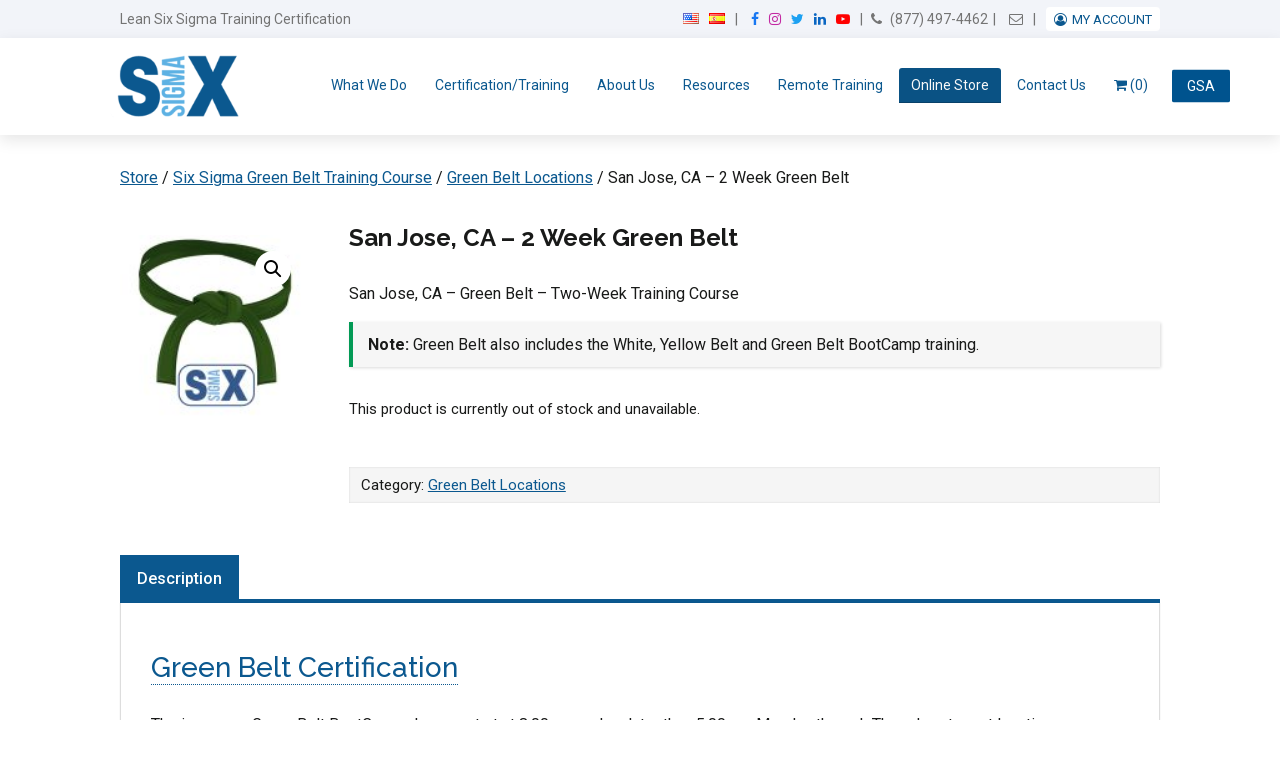

--- FILE ---
content_type: text/html; charset=UTF-8
request_url: https://www.6sigma.us/product/san-jose-ca-2-week-green-belt/
body_size: 46164
content:
<!DOCTYPE html>
<html lang="en-US">
<head>
	<meta charset="UTF-8" />
	<meta http-equiv="X-UA-Compatible" content="IE=edge,chrome=1">
<script type="text/javascript">
/* <![CDATA[ */
 var gform;gform||(document.addEventListener("gform_main_scripts_loaded",function(){gform.scriptsLoaded=!0}),document.addEventListener("gform/theme/scripts_loaded",function(){gform.themeScriptsLoaded=!0}),window.addEventListener("DOMContentLoaded",function(){gform.domLoaded=!0}),gform={domLoaded:!1,scriptsLoaded:!1,themeScriptsLoaded:!1,isFormEditor:()=>"function"==typeof InitializeEditor,callIfLoaded:function(o){return!(!gform.domLoaded||!gform.scriptsLoaded||!gform.themeScriptsLoaded&&!gform.isFormEditor()||(gform.isFormEditor()&&console.warn("The use of gform.initializeOnLoaded() is deprecated in the form editor context and will be removed in Gravity Forms 3.1."),o(),0))},initializeOnLoaded:function(o){gform.callIfLoaded(o)||(document.addEventListener("gform_main_scripts_loaded",()=>{gform.scriptsLoaded=!0,gform.callIfLoaded(o)}),document.addEventListener("gform/theme/scripts_loaded",()=>{gform.themeScriptsLoaded=!0,gform.callIfLoaded(o)}),window.addEventListener("DOMContentLoaded",()=>{gform.domLoaded=!0,gform.callIfLoaded(o)}))},hooks:{action:{},filter:{}},addAction:function(o,r,e,t){gform.addHook("action",o,r,e,t)},addFilter:function(o,r,e,t){gform.addHook("filter",o,r,e,t)},doAction:function(o){gform.doHook("action",o,arguments)},applyFilters:function(o){return gform.doHook("filter",o,arguments)},removeAction:function(o,r){gform.removeHook("action",o,r)},removeFilter:function(o,r,e){gform.removeHook("filter",o,r,e)},addHook:function(o,r,e,t,n){null==gform.hooks[o][r]&&(gform.hooks[o][r]=[]);var d=gform.hooks[o][r];null==n&&(n=r+"_"+d.length),gform.hooks[o][r].push({tag:n,callable:e,priority:t=null==t?10:t})},doHook:function(r,o,e){var t;if(e=Array.prototype.slice.call(e,1),null!=gform.hooks[r][o]&&((o=gform.hooks[r][o]).sort(function(o,r){return o.priority-r.priority}),o.forEach(function(o){"function"!=typeof(t=o.callable)&&(t=window[t]),"action"==r?t.apply(null,e):e[0]=t.apply(null,e)})),"filter"==r)return e[0]},removeHook:function(o,r,t,n){var e;null!=gform.hooks[o][r]&&(e=(e=gform.hooks[o][r]).filter(function(o,r,e){return!!(null!=n&&n!=o.tag||null!=t&&t!=o.priority)}),gform.hooks[o][r]=e)}}); 
/* ]]> */
</script>

	<meta name="copyright" content="Copyright 2026SixSigma.us. All Rights Reserved.">
	<meta name="viewport" content="width=device-width, initial-scale=1.0, maximum-scale=1.0, user-scalable=0"/>
	<title>Green Belt Training - San Jose, CA | 2 Weeks | Lean Six Sigma</title><style id="rocket-critical-css">aside,footer,header,nav,section{display:block}html{font-family:sans-serif;-webkit-text-size-adjust:100%;-ms-text-size-adjust:100%}body{margin:0}h1{font-size:2em;margin:.67em 0}img{border:0}button,input,textarea{font-family:inherit;font-size:100%;margin:0}button,input{line-height:normal}button{text-transform:none}button,input[type="submit"]{-webkit-appearance:button}button::-moz-focus-inner,input::-moz-focus-inner{border:0;padding:0}textarea{overflow:auto;vertical-align:top} html{-webkit-box-sizing:border-box;-moz-box-sizing:border-box;box-sizing:border-box}body{text-rendering:optimizeLegibility;font-smoothing:antialised;-webkit-font-smoothing:antialised;-moz-font-smoothing:antialised;-moz-text-size-adjust:100%;-ms-text-size-adjust:100%;text-size-adjust:100%}*{position:relative;box-sizing:border-box;-khtml-box-sizing:border-box;-webkit-box-sizing:border-box;-moz-box-sizing:border-box;-ms-box-sizing:border-box;-o-box-sizing:border-box}*,*::before,*::after{box-sizing:inherit;word-break:break-word;word-wrap:break-word}:root{--ssus-primary-blue:#0b588f;--ssus-grey:#f4f5f8;--ssus-blue-grey:#f2f4f9}[class*="grid-"]{zoom:1}[class*="grid-"]:after,[class*="grid-"]:before{content:" ";display:table;height:0;overflow:hidden}[class*="grid-"]:after{clear:both}a img{outline:0;border:0}.table{display:table;text-align:center}.cell{display:table-cell;vertical-align:middle}body{color:#191A19;font:400 16px/1.618 Roboto,Arial,sans-serif;letter-spacing:normal;margin:0;padding:0;background:#062E4B;text-rendering:optimizeLegibility;-webkit-font-smoothing:antialiased;-moz-osx-font-smoothing:grayscale;font-kerning:normal;overflow-x:hidden}a{color:var(--ssus-primary-blue);text-decoration:underline}a img{outline:none;border:0}.wrapper{width:1100px;margin:0 auto;max-width:100%;padding:0 30px}.wrapper:after,.wrapper:before{content:" ";display:table;height:0;overflow:hidden}.wrapper:after{clear:both}*::-khtml-selection{color:#FFF;background-color:var(--ssus-primary-blue)}*::-webkit-selection{color:#FFF;background-color:var(--ssus-primary-blue)}*::-ms-selection{color:#FFF;background-color:var(--ssus-primary-blue)}*::-o-selection{color:#FFF;background-color:var(--ssus-primary-blue)}.social{display:inline-block;width:21px;height:22px;text-indent:-999em;text-align:left!important;background:url(https://www.6sigma.us/wp-content/themes/sixSigma/assets/images/icons-social.png) no-repeat}.social.facebook{background:url(https://www.6sigma.us/wp-content/themes/sixSigma/assets/images/facebook.png) no-repeat}.social.twitter{background:url(https://www.6sigma.us/wp-content/themes/sixSigma/assets/images/twitter.png) no-repeat}.social.linkedin{background:url(https://www.6sigma.us/wp-content/themes/sixSigma/assets/images/linkedin.png) no-repeat}.button:not(.wp-block-button){display:inline-block;height:auto;color:#fff;font:600 18px/1.618 Raleway,Lato,Arial,sans-serif;text-decoration:none;padding:12px 24px;border:1px solid transparent;border-radius:2px;-khtml-border-radius:2px;-webkit-border-radius:2px;-moz-border-radius:2px;-ms-border-radius:2px;-o-border-radius:2px}.button.gform_button{background-color:#5DB1E3;white-space:nowrap}#topHeader{color:#747474;font-size:14px;padding:8px 10px;background-color:var(--ssus-blue-grey)}#topHeader:after,#topHeader:before{content:" ";display:table;height:0;overflow:hidden}#topHeader:after{clear:both}#topHeader a{color:inherit;text-decoration:none}#topHeader p:first-child{float:left;width:35%;margin:0}#trueHeader{z-index:500;padding:0px 0 0px;box-shadow:0 5px 15px rgba(0,0,0,0.1);-khtml-box-shadow:0 5px 15px rgba(0,0,0,0.1);-webkit-box-shadow:0 5px 15px rgba(0,0,0,0.1);-moz-box-shadow:0 5px 15px rgba(0,0,0,0.1);-ms-box-shadow:0 5px 15px rgba(0,0,0,0.1);-o-box-shadow:0 5px 15px rgba(0,0,0,0.1);background-color:#ffffff}#trueHeader:after,#trueHeader:before{content:" ";display:table;height:0;overflow:hidden}#trueHeader:after{clear:both}#trueHeader #logo{float:left;margin:0 28px 0 -10px}#trueHeader #nav{float:right;margin-top:20px}#trueHeader #nav ul,#trueHeader #nav li{margin:0;padding:0}#trueHeader #nav ul li{display:inline-block}#trueHeader #nav ul li a{display:inline-block;font-size:14px;font-weight:400;text-decoration:none;text-transform:uppercase;padding:15px 10px;border-bottom:1px solid transparent;background-color:transparent}#trueHeader #nav ul li:last-child>a{border-right:0}#trueHeader #nav ul li.current_page_parent>a{color:#F9F9F9;border-bottom-color:#084169;background-color:#0A5284}#trueHeader #nav .sub-menu{left:-9999px;opacity:0;position:absolute;width:210px;z-index:99}#trueHeader #nav ul li>.sub-menu li{display:block}#trueHeader #nav ul li>.sub-menu li a{display:block;color:#D6EAF5;padding:13px 15px;background-color:#0A5287}#trueHeader #nav .sub-menu .sub-menu{margin:-50px 0 0 209px}#content{zoom:1}#content:after,#content:before{content:" ";display:table;height:0;overflow:hidden}#content:after{clear:both}section#content:not(.wrapper),body #content:not(.wrapper){width:auto!important}#footer{color:#FFF;_line-height:30px}#footer h2{font:600 22px Raleway,Lato,Arial,sans-serif;margin:0 0 15px}#footer a:not(.uk-slidenav){color:#FFF;text-decoration:none}#footer #topFooter a{border-bottom:1px dotted;padding-bottom:2px}#footer #topFooter a.social{border-bottom:0 none;padding-bottom:0}#footer ul,#footer li{margin:0;padding:0;list-style-type:none}#footer li{margin-bottom:8px}#topFooter{padding:35px 0 10px;background-color:var(--ssus-primary-blue)}#topFooter .widget{float:left;width:17.94%;margin-left:2.564102564102564%}#topFooter .widget:first-child{margin-left:0}#topFooter .widget:last-child{white-space:nowrap}#topFooter .widget i{display:inline-block;width:30px}#sidebar{float:left;width:27.076923076923077%;margin:20px 0 0;padding:0;border-left:1px solid #E1E1E1}#sidebar .widget{padding:27px 0 27px 28px;border-bottom:1px solid #E1E1E1}#sidebar .widget:last-child{border-bottom:0}#sidebar h2{color:var(--ssus-primary-blue);font:18px Raleway,Lato,Arial,sans-serif;text-transform:capitalize;margin:0 0 5px}#sidebar .dropdownBox{margin:7px 0 11px;min-width:190px}#sidebar .dropdownBox label{display:block;height:46px;color:#191A19;font:18px/1.618 Raleway,Lato,Arial,sans-serif;padding-left:18px;border:1px solid #D6D6D6;background:#FFF}#sidebar .dropdownBox label span{position:absolute;left:0;right:0;bottom:0;top:0;left:auto;width:44px;height:46px;background:url(data:image/png;base64, [base64]) center no-repeat}#sidebar .dropdownBox ul{z-index:5;display:none;position:absolute;top:46px;left:0;right:0;max-height:350px;overflow:auto;list-style:none;margin:0;padding:0;border:1px solid #D6D6D6;border-top:0;background:#FFF}#sidebar .dropdownBox ul li a{display:block;color:#191A19;font:16px Raleway,Lato,Arial,sans-serif;text-decoration:none;padding:8px 18px}.gform_wrapper input[type=text],.gform_wrapper input[type=email],.gform_wrapper textarea{display:inline-block;color:#191A19;font:300 18px Raleway,Lato,Arial,sans-serif;margin:0 0 10px;padding:6px 9px;border:1px solid #CCC;border-radius:0.25em;-khtml-border-radius:0.25em;-webkit-border-radius:0.25em;-moz-border-radius:0.25em;-ms-border-radius:0.25em;-o-border-radius:0.25em;background:#FFF}#popup{z-index:-1;opacity:0;filter:alpha(opacity=0);position:fixed;left:0;right:0;bottom:0;top:0;background:rgba(0,0,0,0.8)}#popup .table{width:100%;height:100%}#popup #thePopup{zoom:1;width:694px;margin:auto;padding:20px 30px 30px 30px;text-align:left;border-radius:0.4em;-khtml-border-radius:0.4em;-webkit-border-radius:0.4em;-moz-border-radius:0.4em;-ms-border-radius:0.4em;-o-border-radius:0.4em;transform:translateX(-200%);-khtml-transform:translateX(-200%);-webkit-transform:translateX(-200%);-moz-transform:translateX(-200%);-ms-transform:translateX(-200%);-o-transform:translateX(-200%);background:#FFF}#popup #thePopup:after,#popup #thePopup:before{content:" ";display:table;height:0;overflow:hidden}#popup #thePopup:after{clear:both}#popup #close{z-index:1;position:absolute;top:14px;right:14px;width:12px;height:12px;text-indent:-9999em;background:url(data:image/png;base64, iVBORw0KGgoAAAANSUhEUgAAAAwAAAAMCAYAAABWdVznAAAAGXRFWHRTb2Z0d2FyZQBBZG9iZSBJbWFnZVJlYWR5ccllPAAAAyJpVFh0WE1MOmNvbS5hZG9iZS54bXAAAAAAADw/ eHBhY2tldCBiZWdpbj0i77u/ IiBpZD0iVzVNME1wQ2VoaUh6cmVTek5UY3prYzlkIj8+ [base64]/ [base64]) no-repeat}#popup header{zoom:1;padding:20px 0 15px;margin:0 0 15px;border-bottom:1px solid #C9C9C9}#popup header:after,#popup header:before{content:" ";display:table;height:0;overflow:hidden}#popup header:after{clear:both}#popup header #popupLogo{float:left;width:85px;height:auto}#popup header h2{float:right;color:var(--ssus-primary-blue);font:43px Raleway,Lato,Arial,sans-serif;margin:0;padding:0}#popup header+ul{float:left;width:320px;font:300 15px/1.618 Raleway,Lato,Arial,sans-serif;letter-spacing:normal;list-style-image:url(data:image/png;base64, iVBORw0KGgoAAAANSUhEUgAAABMAAAAPCAMAAAAxmgQeAAAABGdBTUEAALGPC/ [base64] UgAAADd0Uk5T0SMl0FA+ 81U8V8D3/ hM01V39Zd5WWTD5Xi1h7zgzSBJE7C4xW7rOTafxXzbj6/ ry9To77vD8AFVgscMAAACMSURBVBjTVc9XDsJADARQ0zuE3lvokEbK+ P43I7uGsDtfo2fJlglWqj6VQBY1AmavbFkr4zwV06aa2DPsLFSvEfb3y1KRIxQ2Qb0rc/ IGnkKPGKC2atFuJZTmU1CoezAU2qgtNOpykfSljxEW2Y/ WfXwNk7lQskVhuHUUHU8wDIeI2Z/ BMsTjgft/ 6AOhcjZh9NtEqgAAAABJRU5ErkJggg==)}#popup header+ul span{top:-3px}#popup .gform_wrapper form{float:right;width:279px}#popup .gform_wrapper form input[type=text],#popup .gform_wrapper form input[type=email]{display:block;width:100%;height:57px;font:300 18px/1.618 Raleway,Lato,Arial,sans-serif;padding:0 15px}.woocommerce-page #sidebar,.woocommerce #sidebar{display:none!important}.woocommerce-page .woocommerce-breadcrumb,.woocommerce .woocommerce-breadcrumb{display:block!important;margin:15px 0 0!important}html{box-sizing:border-box}*,*:before,*:after{box-sizing:inherit}p,h2{word-break:normal;white-space:normal}.menu-toggle{display:none;float:right;margin-top:28px;font-size:24px;color:#fff;background-color:var(--ssus-primary-blue);padding:5px 8px 4px;border:0 none;line-height:1;border-radius:2px;_box-shadow:0 0 1px rgba(0,0,0,0.15)}#footer ul:not(.footerpanel-menu){width:100%!important;display:table}#thePopup{position:relative}.close{position:absolute;right:0;z-index:15}.headerNav,.headerNav ul{padding:0;float:right;margin:0}.headerNav li{float:left;list-style:none}.headerNav>li+li:before{content:"|";margin-left:5px;padding-right:5px}.mobileHeaderNav{display:none}.mobileHeaderNav .sep{height:auto!important}.block+.block{margin-top:10px}.woocommerce div.product{background-color:#f7f7f7;margin-bottom:0;margin-top:10px;padding:30px;position:relative;border:1px solid #ddd;border-radius:5px 5px 0 0;-moz-border-radius:5px 5px 0 0;-webkit-border-radius:5px 5px 0 0}.woocommerce div.product div.images img{padding:5px;background-color:#ddd}.amount{color:var(--ssus-primary-blue);font-weight:700}.woocommerce .quantity .qty{height:36px}.woocommerce button.button.alt{line-height:30px}.cart .button{background-color:#029A55!important;color:#fff}.single_add_to_cart_button{line-height:normal!important}.woocommerce button.button.alt{background-color:#029A55!important;color:#fff}#trueHeader #logo{margin-right:15px}#trueHeader #nav ul li a{padding:15px 8px}.screen-reader-text{clip:rect(1px,1px,1px,1px);position:absolute!important;white-space:nowrap;height:1px;width:1px;overflow:hidden}.uk-grid{display:-ms-flexbox;display:-webkit-flex;display:flex;-ms-flex-wrap:wrap;-webkit-flex-wrap:wrap;flex-wrap:wrap;margin:0;padding:0;list-style:none}.uk-grid:before,.uk-grid:after{content:"";display:block;overflow:hidden}.uk-grid:after{clear:both}.uk-grid>*{-ms-flex:none;-webkit-flex:none;flex:none;margin:0;float:left}.uk-grid>*>:last-child{margin-bottom:0}.uk-grid{margin-left:-25px}.uk-grid>*{padding-left:25px}@media (min-width:1220px){.uk-grid{margin-left:-35px}.uk-grid>*{padding-left:35px}}.uk-grid-medium{margin-left:-25px}.uk-grid-medium>*{padding-left:25px}[class*='uk-width']{box-sizing:border-box;width:100%}@media (min-width:480px){.uk-width-small-1-1{width:100%}.uk-width-small-1-2{width:50%}}@media (min-width:768px){.uk-width-medium-1-4{width:25%}.uk-width-medium-3-4{width:75%}}.uk-flex{display:-ms-flexbox;display:-webkit-flex;display:flex}.uk-flex>*{-ms-flex-negative:1}.uk-flex-middle{-ms-flex-align:center;-webkit-align-items:center;align-items:center}@font-face{font-display:swap;font-family:Linearicons-Free;src:url(https://cdn.linearicons.com/free/1.0.0/Linearicons-Free.eot);src:url(https://cdn.linearicons.com/free/1.0.0/Linearicons-Free.eot?#iefix) format('embedded-opentype'),url(https://cdn.linearicons.com/free/1.0.0/Linearicons-Free.woff2) format('woff2'),url(https://cdn.linearicons.com/free/1.0.0/Linearicons-Free.ttf) format('truetype'),url(https://cdn.linearicons.com/free/1.0.0/Linearicons-Free.woff) format('woff'),url(https://cdn.linearicons.com/free/1.0.0/Linearicons-Free.svg#Linearicons-Free) format('svg');font-weight:400;font-style:normal}.lnr{font-family:Linearicons-Free;speak:none;font-style:normal;font-weight:400;font-variant:normal;text-transform:none;line-height:1;-webkit-font-smoothing:antialiased;-moz-osx-font-smoothing:grayscale}.lnr-menu:before{content:"\e871"}ul{box-sizing:border-box}:root{--wp--preset--font-size--normal:16px;--wp--preset--font-size--huge:42px}.screen-reader-text{border:0;clip:rect(1px,1px,1px,1px);clip-path:inset(50%);height:1px;margin:-1px;overflow:hidden;padding:0;position:absolute;width:1px;word-wrap:normal!important}.wpmenucart-icon-shopping-cart-0:before{font-family:WPMenuCart;speak:none;font-style:normal;font-weight:400;display:inline;width:auto;height:auto;line-height:normal;text-decoration:inherit;-webkit-font-smoothing:antialiased;vertical-align:baseline;background-image:none;background-position:0 0;background-repeat:repeat;margin-top:0;margin-right:.25em}.wpmenucart-icon-shopping-cart-0:before{content:"\f07a"}li.wpmenucartli a.wpmenucart-contents span{display:inline-block!important}button.pswp__button{box-shadow:none!important;background-image:url(https://www.6sigma.us/wp-content/plugins/woocommerce/assets/css/photoswipe/default-skin/default-skin.png)!important}button.pswp__button,button.pswp__button--arrow--left::before,button.pswp__button--arrow--right::before{background-color:transparent!important}button.pswp__button--arrow--left,button.pswp__button--arrow--right{background-image:none!important}.pswp{display:none;position:absolute;width:100%;height:100%;left:0;top:0;overflow:hidden;-ms-touch-action:none;touch-action:none;z-index:1500;-webkit-text-size-adjust:100%;-webkit-backface-visibility:hidden;outline:0}.pswp *{-webkit-box-sizing:border-box;box-sizing:border-box}.pswp__bg{position:absolute;left:0;top:0;width:100%;height:100%;background:#000;opacity:0;-webkit-transform:translateZ(0);transform:translateZ(0);-webkit-backface-visibility:hidden;will-change:opacity}.pswp__scroll-wrap{position:absolute;left:0;top:0;width:100%;height:100%;overflow:hidden}.pswp__container{-ms-touch-action:none;touch-action:none;position:absolute;left:0;right:0;top:0;bottom:0}.pswp__container{-webkit-touch-callout:none}.pswp__bg{will-change:opacity}.pswp__container{-webkit-backface-visibility:hidden}.pswp__item{position:absolute;left:0;right:0;top:0;bottom:0;overflow:hidden}.pswp__button{width:44px;height:44px;position:relative;background:0 0;overflow:visible;-webkit-appearance:none;display:block;border:0;padding:0;margin:0;float:left;opacity:.75;-webkit-box-shadow:none;box-shadow:none}.pswp__button::-moz-focus-inner{padding:0;border:0}.pswp__button,.pswp__button--arrow--left:before,.pswp__button--arrow--right:before{background:url(https://www.6sigma.us/wp-content/plugins/woocommerce/assets/css/photoswipe/default-skin/default-skin.png) 0 0 no-repeat;background-size:264px 88px;width:44px;height:44px}.pswp__button--close{background-position:0 -44px}.pswp__button--share{background-position:-44px -44px}.pswp__button--fs{display:none}.pswp__button--zoom{display:none;background-position:-88px 0}.pswp__button--arrow--left,.pswp__button--arrow--right{background:0 0;top:50%;margin-top:-50px;width:70px;height:100px;position:absolute}.pswp__button--arrow--left{left:0}.pswp__button--arrow--right{right:0}.pswp__button--arrow--left:before,.pswp__button--arrow--right:before{content:'';top:35px;background-color:rgba(0,0,0,.3);height:30px;width:32px;position:absolute}.pswp__button--arrow--left:before{left:6px;background-position:-138px -44px}.pswp__button--arrow--right:before{right:6px;background-position:-94px -44px}.pswp__share-modal{display:block;background:rgba(0,0,0,.5);width:100%;height:100%;top:0;left:0;padding:10px;position:absolute;z-index:1600;opacity:0;-webkit-backface-visibility:hidden;will-change:opacity}.pswp__share-modal--hidden{display:none}.pswp__share-tooltip{z-index:1620;position:absolute;background:#fff;top:56px;border-radius:2px;display:block;width:auto;right:44px;-webkit-box-shadow:0 2px 5px rgba(0,0,0,.25);box-shadow:0 2px 5px rgba(0,0,0,.25);-webkit-transform:translateY(6px);-ms-transform:translateY(6px);transform:translateY(6px);-webkit-backface-visibility:hidden;will-change:transform}.pswp__counter{position:relative;left:0;top:0;height:44px;font-size:13px;line-height:44px;color:#fff;opacity:.75;padding:0 10px;margin-inline-end:auto}.pswp__caption{position:absolute;left:0;bottom:0;width:100%;min-height:44px}.pswp__caption__center{text-align:left;max-width:420px;margin:0 auto;font-size:13px;padding:10px;line-height:20px;color:#ccc}.pswp__preloader{width:44px;height:44px;position:absolute;top:0;left:50%;margin-left:-22px;opacity:0;will-change:opacity;direction:ltr}.pswp__preloader__icn{width:20px;height:20px;margin:12px}@media screen and (max-width:1024px){.pswp__preloader{position:relative;left:auto;top:auto;margin:0;float:right}}.pswp__ui{-webkit-font-smoothing:auto;visibility:visible;opacity:1;z-index:1550}.pswp__top-bar{position:absolute;left:0;top:0;height:44px;width:100%;display:flex;justify-content:flex-end}.pswp__caption,.pswp__top-bar{-webkit-backface-visibility:hidden;will-change:opacity}.pswp__caption,.pswp__top-bar{background-color:rgba(0,0,0,.5)}.pswp__ui--hidden .pswp__button--arrow--left,.pswp__ui--hidden .pswp__button--arrow--right,.pswp__ui--hidden .pswp__caption,.pswp__ui--hidden .pswp__top-bar{opacity:.001}:root{--woocommerce:#720eec;--wc-green:#7ad03a;--wc-red:#a00;--wc-orange:#ffba00;--wc-blue:#2ea2cc;--wc-primary:#720eec;--wc-primary-text:#fcfbfe;--wc-secondary:#e9e6ed;--wc-secondary-text:#515151;--wc-highlight:#958e09;--wc-highligh-text:white;--wc-content-bg:#fff;--wc-subtext:#767676;--wc-form-border-color:rgba(32, 7, 7, 0.8);--wc-form-border-radius:4px;--wc-form-border-width:1px}.woocommerce img,.woocommerce-page img{height:auto;max-width:100%}.woocommerce #content div.product div.images,.woocommerce div.product div.images,.woocommerce-page #content div.product div.images,.woocommerce-page div.product div.images{float:left;width:48%}.woocommerce #content div.product div.summary,.woocommerce div.product div.summary,.woocommerce-page #content div.product div.summary,.woocommerce-page div.product div.summary{float:right;width:48%;clear:none}:root{--woocommerce:#720eec;--wc-green:#7ad03a;--wc-red:#a00;--wc-orange:#ffba00;--wc-blue:#2ea2cc;--wc-primary:#720eec;--wc-primary-text:#fcfbfe;--wc-secondary:#e9e6ed;--wc-secondary-text:#515151;--wc-highlight:#958e09;--wc-highligh-text:white;--wc-content-bg:#fff;--wc-subtext:#767676;--wc-form-border-color:rgba(32, 7, 7, 0.8);--wc-form-border-radius:4px;--wc-form-border-width:1px}.screen-reader-text{clip:rect(1px,1px,1px,1px);height:1px;overflow:hidden;position:absolute!important;width:1px;word-wrap:normal!important}.woocommerce .woocommerce-breadcrumb{margin:0 0 1em;padding:0}.woocommerce .woocommerce-breadcrumb::after,.woocommerce .woocommerce-breadcrumb::before{content:" ";display:table}.woocommerce .woocommerce-breadcrumb::after{clear:both}.woocommerce .quantity .qty{width:3.631em;text-align:center}.woocommerce div.product{margin-bottom:0;position:relative}.woocommerce div.product .product_title{clear:none;margin-top:0;padding:0}.woocommerce div.product div.images{margin-bottom:2em}.woocommerce div.product div.images img{display:block;width:100%;height:auto;box-shadow:none}.woocommerce div.product div.images.woocommerce-product-gallery{position:relative}.woocommerce div.product div.images .woocommerce-product-gallery__wrapper{margin:0;padding:0}.woocommerce div.product div.images .woocommerce-product-gallery__image--placeholder{border:1px solid #f2f2f2}.woocommerce div.product div.summary{margin-bottom:2em}.woocommerce div.product form.cart{margin-bottom:2em}.woocommerce div.product form.cart::after,.woocommerce div.product form.cart::before{content:" ";display:table}.woocommerce div.product form.cart::after{clear:both}.woocommerce div.product form.cart div.quantity{float:left;margin:0 4px 0 0}.woocommerce div.product form.cart .button{vertical-align:middle;float:left}.woocommerce .cart .button{float:none}:root{--star-size:60px;--star-color:#eee;--star-background:#fa0}body{background-color:#fff;font-family:sans-serif}body.woocommerce-page{background-color:#fff}body.single-product #content{padding-top:40px}body.single-product h1{_color:#062e4b}#content:not(.wrapper){margin:0 auto;width:1090px}.woocommerce-breadcrumb{display:none}.woocommerce div.product div.images,.woocommerce-page div.product div.images,.woocommerce #content div.product div.images,.woocommerce-page #content div.product div.images{width:18%}.woocommerce div.product div.summary,.woocommerce-page div.product div.summary,.woocommerce #content div.product div.summary,.woocommerce-page #content div.product div.summary{width:78%}.woocommerce-breadcrumb{padding-bottom:20px!important}.button{min-width:180px}.sub-menu-toggle{position:absolute;right:0;top:0;color:#fff;padding:8px 15px;display:none;color:#0b588f}img{max-width:100%;height:auto}h1,h2{font-family:sans-serif;font-weight:700;line-height:1.618}h2{font-size:28px}input,textarea{box-shadow:none}.amp{font-family:Palatino,Baskerville,"Goudy Old Style","Book Antiqua",serif;font-style:italic;font-weight:normal}ul.no-list{list-style-type:none;padding-left:0}.first{clear:both;margin-left:0}.social{display:inline-block;width:auto;height:auto;text-indent:0;background:none!important;margin:0 5px}.social .menu-label{border:0;clip:rect(1px,1px,1px,1px);clip-path:inset(50%);height:1px;margin:-1px;overflow:hidden;padding:0;position:absolute!important;width:1px;word-wrap:normal!important}.social:before{display:inline-block;font-family:FontAwesome;font-size:14px}.social.facebook::before{content:"";color:#1877f2}.social.instagram::before{content:"";color:#c32aa3}.social.twitter::before{content:"";color:#1da1f2}.social.linkedin::before{content:"";color:#0a66c2}.social.youtube::before{content:"";color:#ff0000}#topHeader .headerNav .cell>a{margin:0 5px}#topHeader .headerNav .cell.ua .user-account:before{font-family:FontAwesome;display:inline-block;content:"";margin-right:5px;color:#0b588f}#topHeader .headerNav .cell.ua .menu{position:relative}#topHeader .headerNav .cell.ua .menu li{float:none}#topHeader .headerNav .cell.ua .menu>li{padding:5px 8px 4px;background-color:#fff;display:inline;margin-left:5px;border-radius:4px;text-transform:uppercase;font-size:13px}#topHeader .headerNav .cell.ua .menu>li>a{padding:5px 0;color:#0b588f}#topHeader .headerNav .fa-phone{margin-right:5px}#trueHeader .wrapper{padding-top:10px;padding-bottom:10px}#trueHeader #logo img{max-height:70px;width:auto}#trueHeader #nav ul li a{text-transform:none}#trueHeader #nav>ul>li>a{border-top-left-radius:3px;border-top-right-radius:3px;padding:6px 12px}#trueHeader #nav ul li>.sub-menu{top:auto}#sidebar h2{font-size:17px;line-height:1.618;font-weight:500}#sidebar .dropdownBox label{font-size:16px;font-family:inherit;padding:6px 12px;height:auto;color:#757575}#sidebar .dropdownBox label span{width:35px;height:100%}#sidebar .dropdownBox label span .fa{position:absolute;top:50%;left:50%;transform:translate(-50%,-50%);-webkit-transform:translate(-50%,-50%);-moz-transform:translate(-50%,-50%)}#sidebar .dropdownBox ul{top:auto}#sidebar .dropdownBox ul li a{font-family:inherit}#popup .gform_wrapper form input[type="text"],#popup .gform_wrapper form input[type="email"]{height:37px;font:300 16px/1.618 Raleway,Lato,Arial,sans-serif}.footer-accreditation-logos{padding:40px 0 40px;background:#f5f4f8;background:linear-gradient(0deg,#f5f4f8 0%,white 100%);border-top:1px solid #f2f4f9}.footer-accreditation-logos .section-title{color:#6c6c6c;text-align:left!important}.footer-accreditation-logos span.small{font-weight:600;font-family:Raleway,"Helvetica Neue",Helvetica,Arial,sans-serif;font-size:18px}#footer #topFooter{background:#f5f4f8;border-top:1px solid #ddd}#footer #topFooter a.no-border{border-bottom:0 none;padding-bottom:0}#footer #topFooter a{color:#808080}#footer #topFooter .widget.contact-us a{border-bottom:none}#footer #topFooter .widget i{width:auto}#footer #topFooter .widget .fa{padding-right:5px}#footer #topFooter .widget .widgettitle,#footer #topFooter .widget .widgettitle a{color:#1c1b24}#footer a:not(.uk-slidenav){color:#808080;border-bottom:1px dotted}.footer-social-links .social:first-child{margin-left:0}.woocommerce div.product{background-color:transparent;border:0 none;border-radius:0;-webkit-border-radius:0;-moz-border-radius:0;padding:0!important}.woocommerce .woocommerce-breadcrumb{padding:0!important;margin:30px 0 20px!important}.woocommerce div.product{margin-top:30px}.woocommerce div.product .product_title{margin-bottom:10px}.woocommerce div.product .amount{color:#77a464}.woocommerce div.product div.images{margin-top:15px}.woocommerce div.product div.images img{padding:0;background-color:transparent}.woocommerce div.product .price-meta-wrapper{margin-bottom:25px}.woocommerce div.product .price-meta-wrapper p.price{margin-top:0;margin-bottom:10px;font-size:18px}.woocommerce div.product .price-meta-wrapper p.price .amount{_color:#fff;font-weight:700;_padding:3px 8px 3px 30px;_background-color:#77a464;display:inline-block;position:relative;margin:0 3px}.woocommerce div.product .price-meta-wrapper p.price .amount .woocommerce-Price-currencySymbol{_position:absolute;left:0;top:0;_padding:3px 8px;_height:100%;_border-right:1px solid #fff}.woocommerce div.product form.cart div.quantity{margin-right:10px}.woocommerce div.product form.cart div.quantity .qty{padding:8px 5px}.woocommerce div.product .product_meta{background-color:#f5f5f5;padding:6px 12px;-webkit-box-shadow:inset 0 0 2px rgba(0,0,0,0.15);-moz-box-shadow:inset 0 0 2px rgba(0,0,0,0.15);box-shadow:inset 0 0 2px rgba(0,0,0,0.15);-ms-filter:"progid:DXImageTransform.Microsoft.Shadow(Strength=2, Direction=0, Color='#000000')";filter:progid:DXImageTransform.Microsoft.Shadow(Strength=2, Direction=0, Color='#000000');font-style:normal;font-size:15px;margin:20px 0;position:relative}.woocommerce .quantity .qty{width:60px;padding:3px 5px;font-size:13px;border:1px solid #ddd;height:auto}.woocommerce button.button,.woocommerce button.button.alt,.woocommerce input.button{line-height:inherit;padding:8px 18px;border-radius:2px;color:#fff}body.single-product #content{padding-top:0}body.single-product h1{font-size:24px}#trueHeader #nav ul li.menu-item.gsa-contractor{position:absolute;right:-70px;top:50%;transform:translateY(-50%);-webkit-transform:translateY(-50%);-moz-transfor:translateY(-50%)}#trueHeader #nav ul li.menu-item.gsa-contractor>a{padding:5px 15px;background-color:#00538e;border-radius:2px;max-width:60px}body.floadc{font-family:Roboto,sans-serif}body.floadc #nav a{font-family:Roboto,sans-serif}body.floadc h1,body.floadc h2{font-family:Raleway,"Helvetica Neue",Helvetica,Arial,sans-serif;font-weight:700;line-height:1.5}body.floadc h2{font-size:28px}.ssi-notice-outer{position:fixed;z-index:99999;width:100%;top:0}@media screen and (max-width:1024px){#trueHeader #nav ul li.menu-item.gsa-contractor{right:-2%}}@media screen and (max-width:980px){#trueHeader #nav>ul>li{margin-left:-3px}#trueHeader #nav>ul>li>a{padding-right:6px;padding-left:6px}#footer h2{font-size:20px}}@media screen and (max-width:868px){h1{font-size:28px}#topHeader p:first-child{font-size:14px}#trueHeader #nav{display:none;width:calc(100% + 60px);float:none;position:relative;left:auto;top:10px;clear:both;margin-left:-30px;margin-right:-20px}#trueHeader #nav .sub-menu-toggle{display:inline-block}#trueHeader #nav .sub-menu{display:none;left:auto;opacity:1;position:relative;width:auto;padding-left:30px}#trueHeader #nav .sub-menu .sub-menu{margin:0}#trueHeader #nav ul li.menu-item.gsa-contractor{position:relative;right:auto;top:auto;transform:translateY(0);-webkit-transform:translateY(0);-moz-transfor:translateY(0);padding:10px 30px;background-color:#eee;border-top:1px solid #ddd}#trueHeader #nav ul li a{display:block;font-size:13px;background-color:#eee;border-top:1px solid #ddd}#trueHeader #nav ul li>.sub-menu li a{padding:10px 30px 10px 15px;background-color:#eee;color:#0b588f}#trueHeader #nav ul li.current_page_parent>a{border-color:#0b588f;background-color:#0b588f;color:#fff}#trueHeader #nav>ul>li{margin-left:0;display:block}#trueHeader #nav>ul>li>a{padding-left:30px;padding-right:30px}#trueHeader #nav>ul>li:last-child>a{border-bottom:1px solid #ddd}#sidebar{width:27.0769230769%}#sidebar .dropdownBox{min-width:auto}#topFooter li.widget{width:23.0769230769%}#topFooter div.widget{width:100%;margin-left:0;margin-top:20px}}@media screen and (max-width:768px){.button{font-size:16px;min-width:auto;padding:8px 16px}.mobileHeaderNav{float:right;text-align:right;font-size:14px}.mobileHeaderNav .block:first-child a{margin-right:5px}.mobileHeaderNav .block+.block{margin-top:8px}.mobileHeaderNav .sep{margin:0 3px}#topHeader p:first-child{margin-top:12px;font-size:15px}#sidebar{padding-top:30px;margin-top:30px;border-top:2px dashed #ddd}#sidebar .widget{margin-bottom:20px;padding:0;padding-bottom:20px}.woocommerce #content div.product div.images,.woocommerce #content div.product div.summary,.woocommerce div.product div.images,.woocommerce div.product div.summary,.woocommerce-page #content div.product div.images,.woocommerce-page #content div.product div.summary,.woocommerce-page div.product div.images,.woocommerce-page div.product div.summary{float:left}.woocommerce #content div.product div.images,.woocommerce div.product div.images,.woocommerce-page #content div.product div.images,.woocommerce-page div.product div.images{width:23.0769230769%;margin-right:2.5641025641%}.woocommerce #content div.product div.summary,.woocommerce div.product div.summary,.woocommerce-page #content div.product div.summary,.woocommerce-page div.product div.summary{width:74.358974359%}#topFooter li.widget{width:31.6239316239%}#topFooter li.widget:nth-child(4){width:31.6239316239%;margin-left:0;margin-right:2.5641025641%;margin-top:20px}#topFooter div.widget,#topFooter .widget:last-child{float:left;width:31.6239316239%}#footer h2{font-size:22px}.footer-accreditation-logos{padding:20px 0 20px}.footer-accreditation-logos .section-title{margin-top:0;color:#5c5c5c}.footer-accreditation-logos .accreditation-logo-wrap.uk-width-small-1-2{width:50%}}@media screen and (max-width:668px){#topHeader p:first-child,#topHeader .mobileHeaderNav{width:48.7179487179%}#topHeader .mobileHeaderNav{margin-left:2.5641025641%}}@media screen and (max-width:568px){.button{font-size:15px;min-width:auto;padding:8px 12px;white-space:normal}.woocommerce #content div.product div.images,.woocommerce #content div.product div.summary,.woocommerce div.product div.images,.woocommerce div.product div.summary,.woocommerce-page #content div.product div.images,.woocommerce-page #content div.product div.summary,.woocommerce-page div.product div.images,.woocommerce-page div.product div.summary{float:none;width:auto;margin-left:0;margin-right:0}.woocommerce #content div.product div.images,.woocommerce div.product div.images,.woocommerce-page #content div.product div.images,.woocommerce-page div.product div.images{width:40%;margin-left:auto;margin-right:auto}.woocommerce #content div.product .product_title,.woocommerce #content div.product .price-meta-wrapper,.woocommerce div.product .product_title,.woocommerce div.product .price-meta-wrapper,.woocommerce-page #content div.product .product_title,.woocommerce-page #content div.product .price-meta-wrapper,.woocommerce-page div.product .product_title,.woocommerce-page div.product .price-meta-wrapper{text-align:center}#topFooter li.widget{width:48.7179487179%;margin-left:2.5641025641%;margin-bottom:20px}#topFooter li.widget:nth-child(4){width:48.7179487179%;margin-left:2.5641025641%;margin-right:0;margin-top:0}#topFooter div.widget,#topFooter .widget:last-child{float:none;width:auto;clear:both}#topFooter .widget:nth-child(2n+1){margin-left:0}}@media screen and (max-width:480px){#topHeader p:first-child,#topHeader .mobileHeaderNav{margin:0;width:auto;float:none;text-align:center}#topHeader .mobileHeaderNav{margin-top:5px}#topHeader .mobileHeaderNav .block{display:inline-block}#topHeader .mobileHeaderNav .block:last-child:before{content:"|";margin:0 5px 0 2px;display:inline-block}#topFooter li.widget{width:auto;float:none;margin-left:0;margin-right:0}#topFooter li.widget:nth-child(4){width:auto;margin-right:0;margin-left:0;margin-top:20px}#topFooter div.widget,#topFooter .widget:last-child{float:none;width:auto}}@media screen and (max-width:420px){#topHeader .mobileHeaderNav{margin-top:8px}}.input-text{padding:8px;border:1px solid #ccc;border-radius:4px;flex:1;font-size:14px}:focus-visible{outline-color:#BEE1F9}@media only screen and (max-width:980px){.wrapper{width:100%;padding:0 30px}#content{width:100%!important}}@media only screen and (max-width:930px){#trueHeader #nav ul li a{font-size:13px}}@media screen and (max-width:800px){.menu-toggle{display:block}#trueHeader #nav{display:none}}@media only screen and (max-width:768px){.headerNav{display:none}.mobileHeaderNav{display:block}#topFooter .widget:last-child{_clear:both;margin-top:20px;_width:48%}#footer ul li,#topFooter li{display:block}#sidebar{float:none;width:100%;clear:both;border-left:none}#sidebar .widget{padding-left:0;padding-right:0}#popup .gform_wrapper form{width:100%;float:none}#popup{overflow-y:scroll;z-index:999999}#popup #thePopup{width:100%;box-sizing:border-box;-moz-box-sizing:border-box;-webkit-box-sizing:border-box}#popup header #popupLogo{display:block;margin:0 auto;float:none}.headerNav{float:none;margin:0 auto}}.screen-reader-text{clip:rect(1px,1px,1px,1px);word-wrap:normal!important;border:0;clip-path:inset(50%);height:1px;margin:-1px;overflow:hidden;overflow-wrap:normal!important;padding:0;position:absolute!important;width:1px}.gform_wrapper.gravity-theme ::-ms-reveal{display:none}.gform_wrapper.gravity-theme .gform_validation_container,body .gform_wrapper.gravity-theme .gform_body .gform_fields .gfield.gform_validation_container,body .gform_wrapper.gravity-theme .gform_fields .gfield.gform_validation_container,body .gform_wrapper.gravity-theme .gform_validation_container{display:none!important;left:-9000px;position:absolute!important}@media only screen and (max-width:641px){.gform_wrapper.gravity-theme input:not([type=radio]):not([type=checkbox]):not([type=image]):not([type=file]){line-height:2;min-height:32px}.gform_wrapper.gravity-theme textarea{line-height:1.5}}.gform_wrapper.gravity-theme .gform_hidden{display:none}.gform_wrapper.gravity-theme .gfield textarea{width:100%}.gform_wrapper.gravity-theme .gfield input{max-width:100%}.gform_wrapper.gravity-theme .gfield input.small{width:calc(25% - 16px * 3 / 4)}.gform_wrapper.gravity-theme .gfield input.medium{width:calc(50% - 16px / 2)}.gform_wrapper.gravity-theme *{box-sizing:border-box}.gform_wrapper.gravity-theme .gform_fields{display:grid;grid-column-gap:2%;-ms-grid-columns:(1fr 2%)[12];grid-row-gap:16px;grid-template-columns:repeat(12,1fr);grid-template-rows:repeat(auto-fill,auto);width:100%}.gform_wrapper.gravity-theme .gfield{grid-column:1/-1;min-width:0}@media (max-width:640px){.gform_wrapper.gravity-theme .gform_fields{grid-column-gap:0}.gform_wrapper.gravity-theme .gfield:not(.gfield--width-full){grid-column:1/-1}}.gform_wrapper.gravity-theme .gfield_required{color:#c02b0a;display:inline-block;font-size:13.008px;padding-inline-start:0.125em}.gform_wrapper.gravity-theme .gform_required_legend .gfield_required{padding-inline-start:0}.gform_wrapper.gravity-theme .gform_footer{display:flex}.gform_wrapper.gravity-theme .gform_footer input{align-self:flex-end}.gform_wrapper.gravity-theme .gform_footer{margin:6px 0 0;padding:16px 0}.gform_wrapper.gravity-theme .gform_footer input{margin-bottom:8px}.gform_wrapper.gravity-theme .gform_footer input+input{margin-left:8px}.gform_wrapper.gravity-theme input[type=email],.gform_wrapper.gravity-theme input[type=text],.gform_wrapper.gravity-theme textarea{font-size:15px;margin-bottom:0;margin-top:0;padding:8px}</style>
	<link rel='dns-prefetch' href='//fonts.googleapis.com' />
	<link rel='dns-prefetch' href='//s.w.org' />
	<link rel="profile" href="//gmpg.org/xfn/11" />
	<link rel="pingback" href="https://www.6sigma.us/xmlrpc.php" />
	<link rel="image_src" href="https://www.6sigma.us/wp-content/themes/sixSigma/assets/images/logo.png" />
	<link rel="shortcut icon" href="https://www.6sigma.us/favicon.ico" />
	<script data-minify="1" src="https://www.6sigma.us/wp-content/cache/min/1/ajax/libs/jquery/1/jquery.min.js?ver=1765865971" defer></script>
	<!--[if lt IE 9]>
	<script src="//html5shiv.googlecode.com/svn/trunk/html5.js"></script>
	<![endif]-->
	<meta name='robots' content='index, follow, max-image-preview:large, max-snippet:-1, max-video-preview:-1' />
	<style>img:is([sizes="auto" i], [sizes^="auto," i]) { contain-intrinsic-size: 3000px 1500px }</style>
	
	<!-- This site is optimized with the Yoast SEO plugin v25.7 - https://yoast.com/wordpress/plugins/seo/ -->
	<meta name="description" content="The San Jose Green Belt certification course will cover the entire Six Sigma methodology and teach students how to successfully deploy Lean Six Sigma projects." />
	<link rel="canonical" href="https://www.6sigma.us/product/san-jose-ca-2-week-green-belt/" />
	<meta property="og:locale" content="en_US" />
	<meta property="og:type" content="article" />
	<meta property="og:title" content="Green Belt Training - San Jose, CA | 2 Weeks | Lean Six Sigma" />
	<meta property="og:description" content="The San Jose Green Belt certification course will cover the entire Six Sigma methodology and teach students how to successfully deploy Lean Six Sigma projects." />
	<meta property="og:url" content="https://www.6sigma.us/product/san-jose-ca-2-week-green-belt/" />
	<meta property="og:site_name" content="SixSigma.us" />
	<meta property="article:publisher" content="https://www.facebook.com/SixSigma.us/" />
	<meta property="article:modified_time" content="2024-04-30T09:02:11+00:00" />
	<meta property="og:image" content="https://www.6sigma.us/wp-content/uploads/2013/09/GreenBelt.jpg" />
	<meta property="og:image:width" content="1500" />
	<meta property="og:image:height" content="1500" />
	<meta property="og:image:type" content="image/jpeg" />
	<meta name="twitter:card" content="summary_large_image" />
	<meta name="twitter:site" content="@6sigmaus" />
	<meta name="twitter:label1" content="Est. reading time" />
	<meta name="twitter:data1" content="3 minutes" />
	<script type="application/ld+json" class="yoast-schema-graph">{"@context":"https://schema.org","@graph":[{"@type":"WebPage","@id":"https://www.6sigma.us/product/san-jose-ca-2-week-green-belt/","url":"https://www.6sigma.us/product/san-jose-ca-2-week-green-belt/","name":"Green Belt Training - San Jose, CA | 2 Weeks | Lean Six Sigma","isPartOf":{"@id":"https://www.6sigma.us/#website"},"primaryImageOfPage":{"@id":"https://www.6sigma.us/product/san-jose-ca-2-week-green-belt/#primaryimage"},"image":{"@id":"https://www.6sigma.us/product/san-jose-ca-2-week-green-belt/#primaryimage"},"thumbnailUrl":"https://www.6sigma.us/wp-content/uploads/2013/09/GreenBelt.jpg","datePublished":"2013-09-02T00:57:01+00:00","dateModified":"2024-04-30T09:02:11+00:00","description":"The San Jose Green Belt certification course will cover the entire Six Sigma methodology and teach students how to successfully deploy Lean Six Sigma projects.","breadcrumb":{"@id":"https://www.6sigma.us/product/san-jose-ca-2-week-green-belt/#breadcrumb"},"inLanguage":"en-US","potentialAction":[{"@type":"ReadAction","target":["https://www.6sigma.us/product/san-jose-ca-2-week-green-belt/"]}]},{"@type":"ImageObject","inLanguage":"en-US","@id":"https://www.6sigma.us/product/san-jose-ca-2-week-green-belt/#primaryimage","url":"https://www.6sigma.us/wp-content/uploads/2013/09/GreenBelt.jpg","contentUrl":"https://www.6sigma.us/wp-content/uploads/2013/09/GreenBelt.jpg","width":1500,"height":1500,"caption":"Image: Lean Six Sigma Green Belt"},{"@type":"BreadcrumbList","@id":"https://www.6sigma.us/product/san-jose-ca-2-week-green-belt/#breadcrumb","itemListElement":[{"@type":"ListItem","position":1,"name":"Online Store","item":"https://www.6sigma.us/store/"},{"@type":"ListItem","position":2,"name":"San Jose, CA &#8211; 2 Week Green Belt"}]},{"@type":"WebSite","@id":"https://www.6sigma.us/#website","url":"https://www.6sigma.us/","name":"SixSigma.us","description":"It&#039;s not Training, it&#039;s Transformation.","publisher":{"@id":"https://www.6sigma.us/#organization"},"potentialAction":[{"@type":"SearchAction","target":{"@type":"EntryPoint","urlTemplate":"https://www.6sigma.us/?s={search_term_string}"},"query-input":{"@type":"PropertyValueSpecification","valueRequired":true,"valueName":"search_term_string"}}],"inLanguage":"en-US"},{"@type":"Organization","@id":"https://www.6sigma.us/#organization","name":"Six Sigma US","url":"https://www.6sigma.us/","logo":{"@type":"ImageObject","inLanguage":"en-US","@id":"https://www.6sigma.us/#/schema/logo/image/","url":"https://www.6sigma.us/wp-content/uploads/2013/11/SIX-Thumb.png","contentUrl":"https://www.6sigma.us/wp-content/uploads/2013/11/SIX-Thumb.png","width":150,"height":150,"caption":"Six Sigma US"},"image":{"@id":"https://www.6sigma.us/#/schema/logo/image/"},"sameAs":["https://www.facebook.com/SixSigma.us/","https://x.com/6sigmaus","https://www.instagram.com/sixsigma.us/","https://www.linkedin.com/company/6sigma.us/","https://www.youtube.com/@6sigmaUs/videos"]}]}</script>
	<!-- / Yoast SEO plugin. -->


<link rel='dns-prefetch' href='//www.6sigma.us' />
<link rel='dns-prefetch' href='//www.googletagmanager.com' />
<link rel='dns-prefetch' href='//use.fontawesome.com' />
<link rel='dns-prefetch' href='//fonts.googleapis.com' />
<link href='https://fonts.gstatic.com' crossorigin rel='preconnect' />
<link rel='preload'  href='https://www.6sigma.us/wp-content/themes/sixSigma/assets/css/normalize.min.css?ver=1.0' data-rocket-async="style" as="style" onload="this.onload=null;this.rel='stylesheet'" type='text/css' media='all' />
<link data-minify="1" rel='preload'  href='https://www.6sigma.us/wp-content/cache/min/1/wp-content/themes/sixSigma/assets/css/core.css?ver=1765865970' data-rocket-async="style" as="style" onload="this.onload=null;this.rel='stylesheet'" type='text/css' media='all' />
<link rel='preload'  href='//fonts.googleapis.com/css?family=Raleway:300,300i,400,400i,500,500i,600,600i,700,700i|Roboto:300,300i,400,400i,500,500i,700,700i&#038;display=swap' data-rocket-async="style" as="style" onload="this.onload=null;this.rel='stylesheet'" type='text/css' media='all' />
<link data-minify="1" rel='preload'  href='https://www.6sigma.us/wp-content/cache/min/1/wp-content/uploads/wp-designer/utility.css?ver=1765865971' data-rocket-async="style" as="style" onload="this.onload=null;this.rel='stylesheet'" type='text/css' media='all' />
<link rel='preload'  href='https://www.6sigma.us/wp-content/uploads/wp-designer/scripts/utility/slidenav.min.css?ver=1.0.0' data-rocket-async="style" as="style" onload="this.onload=null;this.rel='stylesheet'" type='text/css' media='all' />
<link rel='preload'  href='https://www.6sigma.us/wp-content/uploads/wp-designer/scripts/utility/slideshow.min.css?ver=1.0.0' data-rocket-async="style" as="style" onload="this.onload=null;this.rel='stylesheet'" type='text/css' media='all' />
<link rel='preload'  href='https://www.6sigma.us/wp-content/uploads/wp-designer/scripts/utility/accordion.min.css?ver=1.0.0' data-rocket-async="style" as="style" onload="this.onload=null;this.rel='stylesheet'" type='text/css' media='all' />
<link data-minify="1" rel='preload'  href='https://www.6sigma.us/wp-content/cache/min/1/wp-content/uploads/wp-designer/scripts/utility/responsive-tables.css?ver=1765865971' data-rocket-async="style" as="style" onload="this.onload=null;this.rel='stylesheet'" type='text/css' media='all' />
<link data-minify="1" rel='preload'  href='https://www.6sigma.us/wp-content/cache/min/1/wp-content/uploads/wp-designer/scripts/utility/icon-font.min.css?ver=1765865971' data-rocket-async="style" as="style" onload="this.onload=null;this.rel='stylesheet'" type='text/css' media='all' />
<link data-minify="1" rel='preload'  href='https://www.6sigma.us/wp-content/cache/min/1/wp-includes/css/dashicons.min.css?ver=1765865971' data-rocket-async="style" as="style" onload="this.onload=null;this.rel='stylesheet'" type='text/css' media='all' />
<style id='wp-emoji-styles-inline-css' type='text/css'>

	img.wp-smiley, img.emoji {
		display: inline !important;
		border: none !important;
		box-shadow: none !important;
		height: 1em !important;
		width: 1em !important;
		margin: 0 0.07em !important;
		vertical-align: -0.1em !important;
		background: none !important;
		padding: 0 !important;
	}
</style>
<link rel='preload'  href='https://www.6sigma.us/wp-includes/css/dist/block-library/style.min.css?ver=6.7.4' data-rocket-async="style" as="style" onload="this.onload=null;this.rel='stylesheet'" type='text/css' media='all' />
<style id='wp-block-library-theme-inline-css' type='text/css'>
.wp-block-audio :where(figcaption){color:#555;font-size:13px;text-align:center}.is-dark-theme .wp-block-audio :where(figcaption){color:#ffffffa6}.wp-block-audio{margin:0 0 1em}.wp-block-code{border:1px solid #ccc;border-radius:4px;font-family:Menlo,Consolas,monaco,monospace;padding:.8em 1em}.wp-block-embed :where(figcaption){color:#555;font-size:13px;text-align:center}.is-dark-theme .wp-block-embed :where(figcaption){color:#ffffffa6}.wp-block-embed{margin:0 0 1em}.blocks-gallery-caption{color:#555;font-size:13px;text-align:center}.is-dark-theme .blocks-gallery-caption{color:#ffffffa6}:root :where(.wp-block-image figcaption){color:#555;font-size:13px;text-align:center}.is-dark-theme :root :where(.wp-block-image figcaption){color:#ffffffa6}.wp-block-image{margin:0 0 1em}.wp-block-pullquote{border-bottom:4px solid;border-top:4px solid;color:currentColor;margin-bottom:1.75em}.wp-block-pullquote cite,.wp-block-pullquote footer,.wp-block-pullquote__citation{color:currentColor;font-size:.8125em;font-style:normal;text-transform:uppercase}.wp-block-quote{border-left:.25em solid;margin:0 0 1.75em;padding-left:1em}.wp-block-quote cite,.wp-block-quote footer{color:currentColor;font-size:.8125em;font-style:normal;position:relative}.wp-block-quote:where(.has-text-align-right){border-left:none;border-right:.25em solid;padding-left:0;padding-right:1em}.wp-block-quote:where(.has-text-align-center){border:none;padding-left:0}.wp-block-quote.is-large,.wp-block-quote.is-style-large,.wp-block-quote:where(.is-style-plain){border:none}.wp-block-search .wp-block-search__label{font-weight:700}.wp-block-search__button{border:1px solid #ccc;padding:.375em .625em}:where(.wp-block-group.has-background){padding:1.25em 2.375em}.wp-block-separator.has-css-opacity{opacity:.4}.wp-block-separator{border:none;border-bottom:2px solid;margin-left:auto;margin-right:auto}.wp-block-separator.has-alpha-channel-opacity{opacity:1}.wp-block-separator:not(.is-style-wide):not(.is-style-dots){width:100px}.wp-block-separator.has-background:not(.is-style-dots){border-bottom:none;height:1px}.wp-block-separator.has-background:not(.is-style-wide):not(.is-style-dots){height:2px}.wp-block-table{margin:0 0 1em}.wp-block-table td,.wp-block-table th{word-break:normal}.wp-block-table :where(figcaption){color:#555;font-size:13px;text-align:center}.is-dark-theme .wp-block-table :where(figcaption){color:#ffffffa6}.wp-block-video :where(figcaption){color:#555;font-size:13px;text-align:center}.is-dark-theme .wp-block-video :where(figcaption){color:#ffffffa6}.wp-block-video{margin:0 0 1em}:root :where(.wp-block-template-part.has-background){margin-bottom:0;margin-top:0;padding:1.25em 2.375em}
</style>
<link data-minify="1" rel='preload'  href='https://www.6sigma.us/wp-content/cache/min/1/wp-content/plugins/carousel-block/build/carousel-legacy/style-index.css?ver=1765865971' data-rocket-async="style" as="style" onload="this.onload=null;this.rel='stylesheet'" type='text/css' media='all' />
<style id='cb-carousel-v2-style-inline-css' type='text/css'>
.wp-block-cb-carousel-v2{position:relative}.wp-block-cb-carousel-v2[data-cb-pagination=true] .swiper-horizontal{margin-bottom:calc(var(--wp--custom--carousel-block--pagination-bullet-size, 8px)*4)}.wp-block-cb-carousel-v2 .cb-button-next,.wp-block-cb-carousel-v2 .cb-button-prev{color:var(--wp--custom--carousel-block--navigation-color,#000);height:var(--wp--custom--carousel-block--navigation-size,22px);margin-top:calc(0px - var(--wp--custom--carousel-block--navigation-size, 22px)/2);width:calc(var(--wp--custom--carousel-block--navigation-size, 22px)/44*27)}.wp-block-cb-carousel-v2 .cb-button-next:after,.wp-block-cb-carousel-v2 .cb-button-prev:after{font-size:var(--wp--custom--carousel-block--navigation-size,22px)}.wp-block-cb-carousel-v2 .cb-button-prev,.wp-block-cb-carousel-v2.cb-rtl .cb-button-next{left:calc(var(--wp--custom--carousel-block--navigation-size, 22px)*-1/44*27 - var(--wp--custom--carousel-block--navigation-sides-offset, 10px));right:auto}.wp-block-cb-carousel-v2 .cb-button-next,.wp-block-cb-carousel-v2.cb-rtl .cb-button-prev{left:auto;right:calc(var(--wp--custom--carousel-block--navigation-size, 22px)*-1/44*27 - var(--wp--custom--carousel-block--navigation-sides-offset, 10px))}.wp-block-cb-carousel-v2.cb-rtl .cb-button-next,.wp-block-cb-carousel-v2.cb-rtl .cb-button-prev{transform:scaleX(-1)}.wp-block-cb-carousel-v2 .cb-pagination.swiper-pagination-horizontal{bottom:calc(var(--wp--custom--carousel-block--pagination-bullet-size, 8px)*-2.5);display:flex;justify-content:center;top:var(--wp--custom--carousel-block--pagination-top,auto)}.wp-block-cb-carousel-v2 .cb-pagination.swiper-pagination-horizontal.swiper-pagination-bullets .cb-pagination-bullet{margin:0 var(--wp--custom--carousel-block--pagination-bullet-horizontal-gap,4px)}.wp-block-cb-carousel-v2 .cb-pagination .cb-pagination-bullet{background:var(--wp--custom--carousel-block--pagination-bullet-color,#999);height:var(--wp--custom--carousel-block--pagination-bullet-size,8px);opacity:var(--wp--custom--carousel-block--pagination-bullet-opacity,.5);width:var(--wp--custom--carousel-block--pagination-bullet-size,8px)}.wp-block-cb-carousel-v2 .cb-pagination .cb-pagination-bullet.swiper-pagination-bullet-active{background:var(--wp--custom--carousel-block--pagination-bullet-active-color,#000);opacity:var(--wp--custom--carousel-block--pagination-bullet-active-opacity,1)}.wp-block-cb-carousel-v2.alignfull .cb-button-next,.wp-block-cb-carousel-v2.alignfull .cb-button-prev{color:var(--wp--custom--carousel-block--navigation-alignfull-color,#000)}.wp-block-cb-carousel-v2.alignfull .cb-button-prev,.wp-block-cb-carousel-v2.alignfull.cb-rtl .cb-button-next{left:var(--wp--custom--carousel-block--navigation-sides-offset,10px);right:auto}.wp-block-cb-carousel-v2.alignfull .cb-button-next,.wp-block-cb-carousel-v2.alignfull.cb-rtl .cb-button-prev{left:auto;right:var(--wp--custom--carousel-block--navigation-sides-offset,10px)}.wp-block-cb-carousel-v2 .wp-block-image{margin-bottom:var(--wp--custom--carousel-block--image-margin-bottom,0);margin-top:var(--wp--custom--carousel-block--image-margin-top,0)}.wp-block-cb-carousel-v2 .wp-block-cover{margin-bottom:var(--wp--custom--carousel-block--cover-margin-bottom,0);margin-top:var(--wp--custom--carousel-block--cover-margin-top,0)}.wp-block-cb-carousel-v2 .wp-block-cover.aligncenter,.wp-block-cb-carousel-v2 .wp-block-image.aligncenter{margin-left:auto!important;margin-right:auto!important}

</style>
<style id='wpjoli-joli-table-of-contents-style-inline-css' type='text/css'>


</style>
<style id='safe-svg-svg-icon-style-inline-css' type='text/css'>
.safe-svg-cover{text-align:center}.safe-svg-cover .safe-svg-inside{display:inline-block;max-width:100%}.safe-svg-cover svg{fill:currentColor;height:100%;max-height:100%;max-width:100%;width:100%}

</style>
<style id='classic-theme-styles-inline-css' type='text/css'>
/*! This file is auto-generated */
.wp-block-button__link{color:#fff;background-color:#32373c;border-radius:9999px;box-shadow:none;text-decoration:none;padding:calc(.667em + 2px) calc(1.333em + 2px);font-size:1.125em}.wp-block-file__button{background:#32373c;color:#fff;text-decoration:none}
</style>
<style id='global-styles-inline-css' type='text/css'>
:root{--wp--preset--aspect-ratio--square: 1;--wp--preset--aspect-ratio--4-3: 4/3;--wp--preset--aspect-ratio--3-4: 3/4;--wp--preset--aspect-ratio--3-2: 3/2;--wp--preset--aspect-ratio--2-3: 2/3;--wp--preset--aspect-ratio--16-9: 16/9;--wp--preset--aspect-ratio--9-16: 9/16;--wp--preset--color--black: #000000;--wp--preset--color--cyan-bluish-gray: #abb8c3;--wp--preset--color--white: #ffffff;--wp--preset--color--pale-pink: #f78da7;--wp--preset--color--vivid-red: #cf2e2e;--wp--preset--color--luminous-vivid-orange: #ff6900;--wp--preset--color--luminous-vivid-amber: #fcb900;--wp--preset--color--light-green-cyan: #7bdcb5;--wp--preset--color--vivid-green-cyan: #00d084;--wp--preset--color--pale-cyan-blue: #8ed1fc;--wp--preset--color--vivid-cyan-blue: #0693e3;--wp--preset--color--vivid-purple: #9b51e0;--wp--preset--gradient--vivid-cyan-blue-to-vivid-purple: linear-gradient(135deg,rgba(6,147,227,1) 0%,rgb(155,81,224) 100%);--wp--preset--gradient--light-green-cyan-to-vivid-green-cyan: linear-gradient(135deg,rgb(122,220,180) 0%,rgb(0,208,130) 100%);--wp--preset--gradient--luminous-vivid-amber-to-luminous-vivid-orange: linear-gradient(135deg,rgba(252,185,0,1) 0%,rgba(255,105,0,1) 100%);--wp--preset--gradient--luminous-vivid-orange-to-vivid-red: linear-gradient(135deg,rgba(255,105,0,1) 0%,rgb(207,46,46) 100%);--wp--preset--gradient--very-light-gray-to-cyan-bluish-gray: linear-gradient(135deg,rgb(238,238,238) 0%,rgb(169,184,195) 100%);--wp--preset--gradient--cool-to-warm-spectrum: linear-gradient(135deg,rgb(74,234,220) 0%,rgb(151,120,209) 20%,rgb(207,42,186) 40%,rgb(238,44,130) 60%,rgb(251,105,98) 80%,rgb(254,248,76) 100%);--wp--preset--gradient--blush-light-purple: linear-gradient(135deg,rgb(255,206,236) 0%,rgb(152,150,240) 100%);--wp--preset--gradient--blush-bordeaux: linear-gradient(135deg,rgb(254,205,165) 0%,rgb(254,45,45) 50%,rgb(107,0,62) 100%);--wp--preset--gradient--luminous-dusk: linear-gradient(135deg,rgb(255,203,112) 0%,rgb(199,81,192) 50%,rgb(65,88,208) 100%);--wp--preset--gradient--pale-ocean: linear-gradient(135deg,rgb(255,245,203) 0%,rgb(182,227,212) 50%,rgb(51,167,181) 100%);--wp--preset--gradient--electric-grass: linear-gradient(135deg,rgb(202,248,128) 0%,rgb(113,206,126) 100%);--wp--preset--gradient--midnight: linear-gradient(135deg,rgb(2,3,129) 0%,rgb(40,116,252) 100%);--wp--preset--font-size--small: 13px;--wp--preset--font-size--medium: 20px;--wp--preset--font-size--large: 36px;--wp--preset--font-size--x-large: 42px;--wp--preset--spacing--20: 0.44rem;--wp--preset--spacing--30: 0.67rem;--wp--preset--spacing--40: 1rem;--wp--preset--spacing--50: 1.5rem;--wp--preset--spacing--60: 2.25rem;--wp--preset--spacing--70: 3.38rem;--wp--preset--spacing--80: 5.06rem;--wp--preset--shadow--natural: 6px 6px 9px rgba(0, 0, 0, 0.2);--wp--preset--shadow--deep: 12px 12px 50px rgba(0, 0, 0, 0.4);--wp--preset--shadow--sharp: 6px 6px 0px rgba(0, 0, 0, 0.2);--wp--preset--shadow--outlined: 6px 6px 0px -3px rgba(255, 255, 255, 1), 6px 6px rgba(0, 0, 0, 1);--wp--preset--shadow--crisp: 6px 6px 0px rgba(0, 0, 0, 1);}:where(.is-layout-flex){gap: 0.5em;}:where(.is-layout-grid){gap: 0.5em;}body .is-layout-flex{display: flex;}.is-layout-flex{flex-wrap: wrap;align-items: center;}.is-layout-flex > :is(*, div){margin: 0;}body .is-layout-grid{display: grid;}.is-layout-grid > :is(*, div){margin: 0;}:where(.wp-block-columns.is-layout-flex){gap: 2em;}:where(.wp-block-columns.is-layout-grid){gap: 2em;}:where(.wp-block-post-template.is-layout-flex){gap: 1.25em;}:where(.wp-block-post-template.is-layout-grid){gap: 1.25em;}.has-black-color{color: var(--wp--preset--color--black) !important;}.has-cyan-bluish-gray-color{color: var(--wp--preset--color--cyan-bluish-gray) !important;}.has-white-color{color: var(--wp--preset--color--white) !important;}.has-pale-pink-color{color: var(--wp--preset--color--pale-pink) !important;}.has-vivid-red-color{color: var(--wp--preset--color--vivid-red) !important;}.has-luminous-vivid-orange-color{color: var(--wp--preset--color--luminous-vivid-orange) !important;}.has-luminous-vivid-amber-color{color: var(--wp--preset--color--luminous-vivid-amber) !important;}.has-light-green-cyan-color{color: var(--wp--preset--color--light-green-cyan) !important;}.has-vivid-green-cyan-color{color: var(--wp--preset--color--vivid-green-cyan) !important;}.has-pale-cyan-blue-color{color: var(--wp--preset--color--pale-cyan-blue) !important;}.has-vivid-cyan-blue-color{color: var(--wp--preset--color--vivid-cyan-blue) !important;}.has-vivid-purple-color{color: var(--wp--preset--color--vivid-purple) !important;}.has-black-background-color{background-color: var(--wp--preset--color--black) !important;}.has-cyan-bluish-gray-background-color{background-color: var(--wp--preset--color--cyan-bluish-gray) !important;}.has-white-background-color{background-color: var(--wp--preset--color--white) !important;}.has-pale-pink-background-color{background-color: var(--wp--preset--color--pale-pink) !important;}.has-vivid-red-background-color{background-color: var(--wp--preset--color--vivid-red) !important;}.has-luminous-vivid-orange-background-color{background-color: var(--wp--preset--color--luminous-vivid-orange) !important;}.has-luminous-vivid-amber-background-color{background-color: var(--wp--preset--color--luminous-vivid-amber) !important;}.has-light-green-cyan-background-color{background-color: var(--wp--preset--color--light-green-cyan) !important;}.has-vivid-green-cyan-background-color{background-color: var(--wp--preset--color--vivid-green-cyan) !important;}.has-pale-cyan-blue-background-color{background-color: var(--wp--preset--color--pale-cyan-blue) !important;}.has-vivid-cyan-blue-background-color{background-color: var(--wp--preset--color--vivid-cyan-blue) !important;}.has-vivid-purple-background-color{background-color: var(--wp--preset--color--vivid-purple) !important;}.has-black-border-color{border-color: var(--wp--preset--color--black) !important;}.has-cyan-bluish-gray-border-color{border-color: var(--wp--preset--color--cyan-bluish-gray) !important;}.has-white-border-color{border-color: var(--wp--preset--color--white) !important;}.has-pale-pink-border-color{border-color: var(--wp--preset--color--pale-pink) !important;}.has-vivid-red-border-color{border-color: var(--wp--preset--color--vivid-red) !important;}.has-luminous-vivid-orange-border-color{border-color: var(--wp--preset--color--luminous-vivid-orange) !important;}.has-luminous-vivid-amber-border-color{border-color: var(--wp--preset--color--luminous-vivid-amber) !important;}.has-light-green-cyan-border-color{border-color: var(--wp--preset--color--light-green-cyan) !important;}.has-vivid-green-cyan-border-color{border-color: var(--wp--preset--color--vivid-green-cyan) !important;}.has-pale-cyan-blue-border-color{border-color: var(--wp--preset--color--pale-cyan-blue) !important;}.has-vivid-cyan-blue-border-color{border-color: var(--wp--preset--color--vivid-cyan-blue) !important;}.has-vivid-purple-border-color{border-color: var(--wp--preset--color--vivid-purple) !important;}.has-vivid-cyan-blue-to-vivid-purple-gradient-background{background: var(--wp--preset--gradient--vivid-cyan-blue-to-vivid-purple) !important;}.has-light-green-cyan-to-vivid-green-cyan-gradient-background{background: var(--wp--preset--gradient--light-green-cyan-to-vivid-green-cyan) !important;}.has-luminous-vivid-amber-to-luminous-vivid-orange-gradient-background{background: var(--wp--preset--gradient--luminous-vivid-amber-to-luminous-vivid-orange) !important;}.has-luminous-vivid-orange-to-vivid-red-gradient-background{background: var(--wp--preset--gradient--luminous-vivid-orange-to-vivid-red) !important;}.has-very-light-gray-to-cyan-bluish-gray-gradient-background{background: var(--wp--preset--gradient--very-light-gray-to-cyan-bluish-gray) !important;}.has-cool-to-warm-spectrum-gradient-background{background: var(--wp--preset--gradient--cool-to-warm-spectrum) !important;}.has-blush-light-purple-gradient-background{background: var(--wp--preset--gradient--blush-light-purple) !important;}.has-blush-bordeaux-gradient-background{background: var(--wp--preset--gradient--blush-bordeaux) !important;}.has-luminous-dusk-gradient-background{background: var(--wp--preset--gradient--luminous-dusk) !important;}.has-pale-ocean-gradient-background{background: var(--wp--preset--gradient--pale-ocean) !important;}.has-electric-grass-gradient-background{background: var(--wp--preset--gradient--electric-grass) !important;}.has-midnight-gradient-background{background: var(--wp--preset--gradient--midnight) !important;}.has-small-font-size{font-size: var(--wp--preset--font-size--small) !important;}.has-medium-font-size{font-size: var(--wp--preset--font-size--medium) !important;}.has-large-font-size{font-size: var(--wp--preset--font-size--large) !important;}.has-x-large-font-size{font-size: var(--wp--preset--font-size--x-large) !important;}
:where(.wp-block-post-template.is-layout-flex){gap: 1.25em;}:where(.wp-block-post-template.is-layout-grid){gap: 1.25em;}
:where(.wp-block-columns.is-layout-flex){gap: 2em;}:where(.wp-block-columns.is-layout-grid){gap: 2em;}
:root :where(.wp-block-pullquote){font-size: 1.5em;line-height: 1.6;}
</style>
<link data-minify="1" rel='preload'  href='https://www.6sigma.us/wp-content/cache/min/1/wp-content/plugins/ays-popup-box/public/css/animate.css?ver=1765865971' data-rocket-async="style" as="style" onload="this.onload=null;this.rel='stylesheet'" type='text/css' media='all' />
<link data-minify="1" rel='preload'  href='https://www.6sigma.us/wp-content/cache/min/1/wp-content/plugins/column-shortcodes/assets/css/shortcodes.css?ver=1765865971' data-rocket-async="style" as="style" onload="this.onload=null;this.rel='stylesheet'" type='text/css' media='all' />
<link data-minify="1" rel='preload'  href='https://www.6sigma.us/wp-content/cache/min/1/wp-content/plugins/geotargeting/public/css/geotarget-public.css?ver=1765865971' data-rocket-async="style" as="style" onload="this.onload=null;this.rel='stylesheet'" type='text/css' media='all' />
<link data-minify="1" rel='preload'  href='https://www.6sigma.us/wp-content/cache/min/1/wp-content/plugins/page-list/css/page-list.css?ver=1765865971' data-rocket-async="style" as="style" onload="this.onload=null;this.rel='stylesheet'" type='text/css' media='all' />
<link data-minify="1" rel='preload'  href='https://www.6sigma.us/wp-content/cache/min/1/wp-content/plugins/product-notices-for-woocommerce/assets/css/frontend/global.css?ver=1765865971' data-rocket-async="style" as="style" onload="this.onload=null;this.rel='stylesheet'" type='text/css' media='all' />
<link rel='preload'  href='https://www.6sigma.us/wp-content/plugins/woocommerce-menu-bar-cart/assets/css/wpmenucart-icons.min.css?ver=2.14.11' data-rocket-async="style" as="style" onload="this.onload=null;this.rel='stylesheet'" type='text/css' media='all' />
<style id='wpmenucart-icons-inline-css' type='text/css'>
@font-face{font-family:WPMenuCart;src:url(https://www.6sigma.us/wp-content/plugins/woocommerce-menu-bar-cart/assets/fonts/WPMenuCart.eot);src:url(https://www.6sigma.us/wp-content/plugins/woocommerce-menu-bar-cart/assets/fonts/WPMenuCart.eot?#iefix) format('embedded-opentype'),url(https://www.6sigma.us/wp-content/plugins/woocommerce-menu-bar-cart/assets/fonts/WPMenuCart.woff2) format('woff2'),url(https://www.6sigma.us/wp-content/plugins/woocommerce-menu-bar-cart/assets/fonts/WPMenuCart.woff) format('woff'),url(https://www.6sigma.us/wp-content/plugins/woocommerce-menu-bar-cart/assets/fonts/WPMenuCart.ttf) format('truetype'),url(https://www.6sigma.us/wp-content/plugins/woocommerce-menu-bar-cart/assets/fonts/WPMenuCart.svg#WPMenuCart) format('svg');font-weight:400;font-style:normal;font-display:swap}
</style>
<link rel='preload'  href='https://www.6sigma.us/wp-content/plugins/woocommerce-menu-bar-cart/assets/css/wpmenucart-main.min.css?ver=2.14.11' data-rocket-async="style" as="style" onload="this.onload=null;this.rel='stylesheet'" type='text/css' media='all' />
<link rel='preload'  href='https://www.6sigma.us/wp-content/plugins/woocommerce/assets/css/photoswipe/photoswipe.min.css?ver=10.1.0' data-rocket-async="style" as="style" onload="this.onload=null;this.rel='stylesheet'" type='text/css' media='all' />
<link rel='preload'  href='https://www.6sigma.us/wp-content/plugins/woocommerce/assets/css/photoswipe/default-skin/default-skin.min.css?ver=10.1.0' data-rocket-async="style" as="style" onload="this.onload=null;this.rel='stylesheet'" type='text/css' media='all' />
<link data-minify="1" rel='preload'  href='https://www.6sigma.us/wp-content/cache/min/1/wp-content/plugins/woocommerce/assets/css/woocommerce-layout.css?ver=1765865971' data-rocket-async="style" as="style" onload="this.onload=null;this.rel='stylesheet'" type='text/css' media='all' />
<link data-minify="1" rel='preload'  href='https://www.6sigma.us/wp-content/cache/min/1/wp-content/plugins/woocommerce/assets/css/woocommerce-smallscreen.css?ver=1765865971' data-rocket-async="style" as="style" onload="this.onload=null;this.rel='stylesheet'" type='text/css' media='only screen and (max-width: 768px)' />
<link data-minify="1" rel='preload'  href='https://www.6sigma.us/wp-content/cache/min/1/wp-content/plugins/woocommerce/assets/css/woocommerce.css?ver=1765865971' data-rocket-async="style" as="style" onload="this.onload=null;this.rel='stylesheet'" type='text/css' media='all' />
<style id='woocommerce-inline-inline-css' type='text/css'>
.woocommerce form .form-row .required { visibility: visible; }
</style>
<link data-minify="1" rel='preload'  href='https://www.6sigma.us/wp-content/cache/min/1/wp-content/plugins/woocommerce/assets/css/brands.css?ver=1765865971' data-rocket-async="style" as="style" onload="this.onload=null;this.rel='stylesheet'" type='text/css' media='all' />
<link rel='preload'  href='https://www.6sigma.us/wp-content/plugins/woocommerce-social-login/assets/css/frontend/wc-social-login.min.css?ver=2.15.1' data-rocket-async="style" as="style" onload="this.onload=null;this.rel='stylesheet'" type='text/css' media='all' />
<style id='wc-social-login-frontend-inline-css' type='text/css'>
 a.button-social-login.button-social-login-google, .widget-area a.button-social-login.button-social-login-google, .social-badge.social-badge-google { background: #4285f4; border-color: #4285f4; } a.button-social-login.button-social-login-linkedin, .widget-area a.button-social-login.button-social-login-linkedin, .social-badge.social-badge-linkedin { background: #0077b5; border-color: #0077b5; } 
</style>
<link rel='preload'  href='https://www.6sigma.us/wp-content/plugins/woo-phone-validator/assets/vendor/css/intlTelInput.min.css?ver=6.7.4' data-rocket-async="style" as="style" onload="this.onload=null;this.rel='stylesheet'" type='text/css' media='all' />
<link rel='preload'  href='https://www.6sigma.us/wp-content/plugins/woo-phone-validator/assets/css/frontend.min.css?ver=1.3.0' data-rocket-async="style" as="style" onload="this.onload=null;this.rel='stylesheet'" type='text/css' media='all' />
<link data-minify="1" rel='preload'  href='https://www.6sigma.us/wp-content/cache/min/1/wp-content/plugins/tablepress/css/build/default.css?ver=1765865971' data-rocket-async="style" as="style" onload="this.onload=null;this.rel='stylesheet'" type='text/css' media='all' />
<link rel='preload'  href='https://www.6sigma.us/wp-content/uploads/wp-designer/autogenerated.min.css?ver=1750912487' data-rocket-async="style" as="style" onload="this.onload=null;this.rel='stylesheet'" type='text/css' media='all' />
<script data-rocketlazyloadscript='[data-uri]' type="text/javascript" id="woocommerce-google-analytics-integration-gtag-js-after"></script>
<script data-minify="1" type="text/javascript" src="https://www.6sigma.us/wp-content/cache/min/1/wp-content/uploads/wp-designer/scripts/utility/fontfaceobserver.js?ver=1765865971" id="ssus-ffobserver-js" defer></script>
<script type="text/javascript" src="https://www.6sigma.us/wp-includes/js/jquery/jquery.min.js?ver=3.7.1" id="jquery-core-js" defer></script>
<script type="text/javascript" src="https://www.6sigma.us/wp-includes/js/jquery/jquery-migrate.min.js?ver=3.4.1" id="jquery-migrate-js" defer></script>
<script data-minify="1" type="text/javascript" src="https://www.6sigma.us/wp-content/cache/min/1/54a43aa9b0.js?ver=1765865972" id="ssus-fa-cdn-js" defer></script>
<script type="text/javascript" id="ays-pb-js-extra">
/* <![CDATA[ */
var pbLocalizeObj = {"ajax":"https:\/\/www.6sigma.us\/wp-admin\/admin-ajax.php","seconds":"seconds","thisWillClose":"This will close in","icons":{"close_icon":"<svg class=\"ays_pb_material_close_icon\" xmlns=\"https:\/\/www.w3.org\/2000\/svg\" height=\"36px\" viewBox=\"0 0 24 24\" width=\"36px\" fill=\"#000000\" alt=\"Pop-up Close\"><path d=\"M0 0h24v24H0z\" fill=\"none\"\/><path d=\"M19 6.41L17.59 5 12 10.59 6.41 5 5 6.41 10.59 12 5 17.59 6.41 19 12 13.41 17.59 19 19 17.59 13.41 12z\"\/><\/svg>","close_circle_icon":"<svg class=\"ays_pb_material_close_circle_icon\" xmlns=\"https:\/\/www.w3.org\/2000\/svg\" height=\"24\" viewBox=\"0 0 24 24\" width=\"36\" alt=\"Pop-up Close\"><path d=\"M0 0h24v24H0z\" fill=\"none\"\/><path d=\"M12 2C6.47 2 2 6.47 2 12s4.47 10 10 10 10-4.47 10-10S17.53 2 12 2zm5 13.59L15.59 17 12 13.41 8.41 17 7 15.59 10.59 12 7 8.41 8.41 7 12 10.59 15.59 7 17 8.41 13.41 12 17 15.59z\"\/><\/svg>","volume_up_icon":"<svg class=\"ays_pb_fa_volume\" xmlns=\"https:\/\/www.w3.org\/2000\/svg\" height=\"24\" viewBox=\"0 0 24 24\" width=\"36\"><path d=\"M0 0h24v24H0z\" fill=\"none\"\/><path d=\"M3 9v6h4l5 5V4L7 9H3zm13.5 3c0-1.77-1.02-3.29-2.5-4.03v8.05c1.48-.73 2.5-2.25 2.5-4.02zM14 3.23v2.06c2.89.86 5 3.54 5 6.71s-2.11 5.85-5 6.71v2.06c4.01-.91 7-4.49 7-8.77s-2.99-7.86-7-8.77z\"\/><\/svg>","volume_mute_icon":"<svg xmlns=\"https:\/\/www.w3.org\/2000\/svg\" height=\"24\" viewBox=\"0 0 24 24\" width=\"24\"><path d=\"M0 0h24v24H0z\" fill=\"none\"\/><path d=\"M7 9v6h4l5 5V4l-5 5H7z\"\/><\/svg>"}};
/* ]]> */
</script>
<script data-minify="1" type="text/javascript" src="https://www.6sigma.us/wp-content/cache/min/1/wp-content/plugins/ays-popup-box/public/js/ays-pb-public.js?ver=1765865972" id="ays-pb-js" defer></script>
<script data-minify="1" type="text/javascript" src="https://www.6sigma.us/wp-content/cache/min/1/wp-content/plugins/geotargeting/public/js/geotarget-public.js?ver=1765865972" id="geotarget-js" defer></script>
<script data-minify="1" type="text/javascript" src="https://www.6sigma.us/wp-content/cache/min/1/wp-content/plugins/geotargeting/public/js/ddslick.js?ver=1765865972" id="geot-slick-js" defer></script>
<script type="text/javascript" src="https://www.6sigma.us/wp-content/plugins/woocommerce/assets/js/jquery-blockui/jquery.blockUI.min.js?ver=2.7.0-wc.10.1.0" id="jquery-blockui-js" defer="defer" data-wp-strategy="defer"></script>
<script type="text/javascript" id="wc-add-to-cart-js-extra">
/* <![CDATA[ */
var wc_add_to_cart_params = {"ajax_url":"\/wp-admin\/admin-ajax.php","wc_ajax_url":"\/?wc-ajax=%%endpoint%%","i18n_view_cart":"View cart","cart_url":"https:\/\/www.6sigma.us\/cart\/","is_cart":"","cart_redirect_after_add":"yes"};
/* ]]> */
</script>
<script type="text/javascript" src="https://www.6sigma.us/wp-content/plugins/woocommerce/assets/js/frontend/add-to-cart.min.js?ver=10.1.0" id="wc-add-to-cart-js" defer="defer" data-wp-strategy="defer"></script>
<script type="text/javascript" src="https://www.6sigma.us/wp-content/plugins/woocommerce/assets/js/zoom/jquery.zoom.min.js?ver=1.7.21-wc.10.1.0" id="zoom-js" defer="defer" data-wp-strategy="defer"></script>
<script type="text/javascript" src="https://www.6sigma.us/wp-content/plugins/woocommerce/assets/js/flexslider/jquery.flexslider.min.js?ver=2.7.2-wc.10.1.0" id="flexslider-js" defer="defer" data-wp-strategy="defer"></script>
<script type="text/javascript" src="https://www.6sigma.us/wp-content/plugins/woocommerce/assets/js/photoswipe/photoswipe.min.js?ver=4.1.1-wc.10.1.0" id="photoswipe-js" defer="defer" data-wp-strategy="defer"></script>
<script type="text/javascript" src="https://www.6sigma.us/wp-content/plugins/woocommerce/assets/js/photoswipe/photoswipe-ui-default.min.js?ver=4.1.1-wc.10.1.0" id="photoswipe-ui-default-js" defer="defer" data-wp-strategy="defer"></script>
<script type="text/javascript" id="wc-single-product-js-extra">
/* <![CDATA[ */
var wc_single_product_params = {"i18n_required_rating_text":"Please select a rating","i18n_rating_options":["1 of 5 stars","2 of 5 stars","3 of 5 stars","4 of 5 stars","5 of 5 stars"],"i18n_product_gallery_trigger_text":"View full-screen image gallery","review_rating_required":"yes","flexslider":{"rtl":false,"animation":"slide","smoothHeight":true,"directionNav":false,"controlNav":"thumbnails","slideshow":false,"animationSpeed":500,"animationLoop":false,"allowOneSlide":false},"zoom_enabled":"1","zoom_options":[],"photoswipe_enabled":"1","photoswipe_options":{"shareEl":false,"closeOnScroll":false,"history":false,"hideAnimationDuration":0,"showAnimationDuration":0},"flexslider_enabled":"1"};
/* ]]> */
</script>
<script type="text/javascript" src="https://www.6sigma.us/wp-content/plugins/woocommerce/assets/js/frontend/single-product.min.js?ver=10.1.0" id="wc-single-product-js" defer="defer" data-wp-strategy="defer"></script>
<script type="text/javascript" src="https://www.6sigma.us/wp-content/plugins/woocommerce/assets/js/js-cookie/js.cookie.min.js?ver=2.1.4-wc.10.1.0" id="js-cookie-js" defer="defer" data-wp-strategy="defer"></script>
<script type="text/javascript" id="woocommerce-js-extra">
/* <![CDATA[ */
var woocommerce_params = {"ajax_url":"\/wp-admin\/admin-ajax.php","wc_ajax_url":"\/?wc-ajax=%%endpoint%%","i18n_password_show":"Show password","i18n_password_hide":"Hide password"};
/* ]]> */
</script>
<script type="text/javascript" src="https://www.6sigma.us/wp-content/plugins/woocommerce/assets/js/frontend/woocommerce.min.js?ver=10.1.0" id="woocommerce-js" defer="defer" data-wp-strategy="defer"></script>
<script type="text/javascript" id="wpgmza_data-js-extra">
/* <![CDATA[ */
var wpgmza_google_api_status = {"message":"Enqueued","code":"ENQUEUED"};
/* ]]> */
</script>
<script data-minify="1" type="text/javascript" src="https://www.6sigma.us/wp-content/cache/min/1/wp-content/plugins/wp-google-maps/wpgmza_data.js?ver=1765865972" id="wpgmza_data-js" defer></script>
<script type="text/javascript" id="WCPAY_ASSETS-js-extra">
/* <![CDATA[ */
var wcpayAssets = {"url":"https:\/\/www.6sigma.us\/wp-content\/plugins\/woocommerce-payments\/dist\/"};
/* ]]> */
</script>
<script type="text/javascript" src="https://www.6sigma.us/wp-content/plugins/woocommerce-social-login/assets/js/frontend/wc-social-login.min.js?ver=2.15.1" id="wc-social-login-frontend-js" defer="defer" data-wp-strategy="defer"></script>
<link rel="https://api.w.org/" href="https://www.6sigma.us/wp-json/" /><link rel="alternate" title="JSON" type="application/json" href="https://www.6sigma.us/wp-json/wp/v2/product/1896" /><link rel="EditURI" type="application/rsd+xml" title="RSD" href="https://www.6sigma.us/xmlrpc.php?rsd" />
<meta name="generator" content="WordPress 6.7.4" />
<meta name="generator" content="WooCommerce 10.1.0" />
<link rel='shortlink' href='https://www.6sigma.us/?p=1896' />
<link rel="alternate" title="oEmbed (JSON)" type="application/json+oembed" href="https://www.6sigma.us/wp-json/oembed/1.0/embed?url=https%3A%2F%2Fwww.6sigma.us%2Fproduct%2Fsan-jose-ca-2-week-green-belt%2F" />
<link rel="alternate" title="oEmbed (XML)" type="text/xml+oembed" href="https://www.6sigma.us/wp-json/oembed/1.0/embed?url=https%3A%2F%2Fwww.6sigma.us%2Fproduct%2Fsan-jose-ca-2-week-green-belt%2F&#038;format=xml" />
<meta name="generator" content="webp-uploads 2.5.1">
<!-- <script type="text/javascript">
		/* <![CDATA[ */
		var google_conversion_id = 1072514120;
		var google_custom_params = window.google_tag_params;
		var google_remarketing_only = true;
		/* ]]> */
	</script>
	<script type="text/javascript" src="//www.googleadservices.com/pagead/conversion.js">
	</script>
	<noscript>
		<span style="display:inline;">
			<img height="1" width="1" style="border-style:none;" alt="" src="//googleads.g.doubleclick.net/pagead/viewthroughconversion/1072514120/?value=0&amp;guid=ON&amp;script=0" />
		</span>
	</noscript> -->

<!-- <script data-rocketlazyloadscript='https://www.googletagmanager.com/gtag/js?id=AW-771970886' async ></script>
	<script data-rocketlazyloadscript='[data-uri]' ></script> -->
<script data-rocketlazyloadscript='https://www.googletagmanager.com/gtag/js?id=AW-1070934907' async ></script>
<script data-rocketlazyloadscript='[data-uri]' ></script>

<!-- Global site tag (gtag.js) - Google Analytics provided by Satyam on 20-04-2022-->
<script data-rocketlazyloadscript='https://www.googletagmanager.com/gtag/js?id=G-J0X073K9Z7' async ></script>
<script data-rocketlazyloadscript='[data-uri]' ></script>

<!-- <script data-rocketlazyloadscript='[data-uri]' ></script> -->


<!-- 		<script data-rocketlazyloadscript='[data-uri]' ></script>
		 -->


<!--<script data-rocketlazyloadscript='[data-uri]' ></script>
	<noscript><img height="1" width="1" style="display:none" src="https://www.facebook.com/tr?id=499874854225775&ev=PageView&noscript=1" /></noscript>-->

<script data-rocketlazyloadscript='[data-uri]' ></script>

<script>
(function(w, d, t, r, u) {
    var f, n, i;
    w[u] = w[u] || [], f = function() {
        var o = {
            ti: "343067726",
            enableAutoSpaTracking: true
        };
        o.q = w[u], w[u] = new UET(o), w[u].push("pageLoad")
    }, n = d.createElement(t), n.src = r, n.async = 1, n.onload = n.onreadystatechange = function() {
        var s = this.readyState;
        s && s !== "loaded" && s !== "complete" || (f(), n.onload = n.onreadystatechange = null)
    }, i = d.getElementsByTagName(t)[0], i.parentNode.insertBefore(n, i)
})(window, document, "script", "//bat.bing.com/bat.js", "uetq");
</script>
	<noscript><style>.woocommerce-product-gallery{ opacity: 1 !important; }</style></noscript>
	
<!-- Dynamic Widgets by QURL loaded - http://www.dynamic-widgets.com //-->
		<style type="text/css" id="wp-custom-css">
			/*
You can add your own CSS here.

/*  
Click the help icon above to learn more.
*/
#billing_tp_1_address_1_field{
	display: block !important;
}
#billing_tp_1_address_2_field{
	display:block !important;
}
#billing_tp_1_city_field{
	display:block !important;
}
#billing_tp_1_state_field{
	display:block !important;
}
#billing_tp_1_postcode_field{
	display:block !important;
}
#billing_tp_2_email_field {width: 47%; float: left;}
#billing_tp_2_phone_field {width: 47%; float: right; clear: inherit;}

#billing_tp_3_email_field  {width: 47%; float: left;}
#billing_tp_3_phone_field {width: 47%; float: right; clear: inherit;}
.page-template-lp-categorypage .container main.wp-block-group.main-content .belts-grid .belt-box-grid .minitab-course img.wp-image-99805 {
    min-width: 110px;
    max-height: 75px !important;
}
.page-id-30 .callussection {
    display: none;
}
.page-template-lp-course-training-wto-cta .wpdt-c.wpDataTableContainerSimpleTable.wdtscroll table.wpdtSimpleTable {
    width: 100% !important;
}
a.belt-container-anchor {
    text-decoration: none;
}
.belt-container {
    display: flex;
    flex-direction: column;
    align-items: center;
    justify-content: center;
	  gap: 15px;
}
.belt-container h3.belt-heading {
    font-size: 19px;
	   margin: 0;
     color: #000;
}
@media (min-width: 320px) and (max-width: 768px) {
    .page-template-lp-course-training-wto-cta.page-id-164815 .container .main-content {
        width: 100% !important;
        padding: 24px 20px;
        z-index: 996;
    }
	.page-template-lp-course-training-wto-cta.page-id-164815 .container .main-content .wp-block-wpdatatables-wpdatatables-gutenberg-block {
    width: 100% !important;
}
	.page-id-30 .belt-comparison-cta-container{
    display:none;
}
}
.find-course-button a.wp-block-button__link.wp-element-button {
    padding: 8px 12px;
    border-radius: 6px;
    text-transform: uppercase;
    font-size: 16px;
}
.find-course-button a.wp-block-button__link.wp-element-button::before {
    font-weight: normal;
    margin-right: 7px;
    content: "";
    font-family: 'FontAwesome';
    font-size: 15px;
}
.page-id-30 .container .fit-content .wpj-jtoc--toc {
   background: transparent;
   border-bottom: none;
   margin-bottom: 0;
}
.page-template-lp-course-training-wto-cta.page-id-164815 .container .main-content {
    width: 55%;
}
.page-template-lp-course-training-wto-cta.page-id-164815 .container .main-content .wp-block-wpdatatables-wpdatatables-gutenberg-block {
    width: 70vw;
}
.page-template-full-width-sections-landing-page .content-area-full-width .cards-section .cards-section-headers p{
	text-align: center;
}
.error-message{
	list-style: none;
    padding: 0;
    margin: 0;
	padding: 15px;
    background-color: #fff;
    border-radius: 5px;
    // border: 1px solid #ddd;
	height: 390px;
	/* width: 425px; */
	max-width: 425px;
	width: 100%;
	overflow-y: auto;
	margin-right: 40px;
}

@media only screen and (max-width: 768px) {
	.error-message{
		display: none;
	}
}


@media only screen and (max-width: 768px) {
.woocommerce .cart-collaterals, .woocommerce-page .cart-collaterals {
		display:inline-block !important;
	}
}

.woocommerce .cart-collaterals, .woocommerce-page .cart-collaterals {
	display:flex;
}


.page-template-lp-course-training .container .main-content h3 {
	margin: 0 !important;
}
h3.ea-header.joli-heading.jtoc-heading {
	margin: 0 !important;
}
.sp-easy-accordion .sp-ea-single .ea-body p {
	color: #191a19 !important;
}
.sp-easy-accordion > .sp-ea-single > .ea-header a {
	color: #191a19 !important;
	font-size: 16px !important;
	font-weight: bold !important;
}

.wp-block-aab-accordion-item
	.aagb__accordion_head
	.aagb__accordion_heading
	.aagb__accordion_title {
	font-size: 16px;
	color: #000;
}
.center-page-popup .ays-pb-modal-close {
	font-weight: 400;
}

.center-page-popup
	.popup-container
	.popup-column.popup-right-column
	p.popup-subheadline {
	color: #191a19;
}

.center-page-popup
	.popup-container
	.popup-column.popup-right-column
	p.popup-description {
	font-size: 18px;
	font-weight: 400;
	color: #191a19;
}

.page-id-161165 .wp-block-group.hero-section {
	color: #0b588f;
}

.page-id-161165 .lp-section .wrapper {
	padding-top: 30px !important;
}

.page-id-161165 section#vco-section-products {
	display: none;
}

.page-id-161165 .lp-section-nav {
	display: none;
}

.page-id-161165 img.scaled-image {
	border: none !important;
	margin: -3px;
}

.page-id-161165
	hr.wp-block-separator.has-alpha-channel-opacity.separator-custom {
	color: white;
}

.page-template-lp-course-training-wto-cta.page-id-30
	.container
	.main-content
	img {
	max-width: 48px;
	max-height: 48px;
}
.page-template-lp-course-training-wto-cta.page-id-97
	.container
	.main-content
	.wp-block-group.belt-group {
	text-align: center;
}
.page-template-lp-course-training-wto-cta.page-id-97
	.container
	.main-content
	.landing-page-figure
	img {
	min-width: 0;
	max-width: none;
}
.page-template-lp-course-training-wto-cta.page-id-97
	.container
	.main-content
	img {
	min-width: 150px;
	max-width: 150px;
}
.page-template-lp-course-training-wto-cta.page-id-97
	.container
	.main-content
	.cta-image
	img {
	min-width: 300px;
	max-width: 300px;
}
.content-column {
	margin-bottom: 20px;
}
.page-template-lp-course-training-wto-cta.page-id-97
	.container
	.main-content
	.content-column.one_half {
	padding: 0 0 0 130px;
}
.page-template-lp-course-training-wto-cta.page-id-97
	.container
	.main-content
	.content-column.one_half.last_column {
	padding: 0 0 0 20px !important;
}
.button-full {
	display: block;
	text-align: center;
}
.logo-section {
	margin-top: 10px;
}

.post-type-archive-web-story article figure {
	display: none;
}

.tablepress.ssfx-belt-comparison .svg-icon {
	width: 1.5em;
	height: 1.5em;
}

.tablepress.ssfx-belt-comparison .svg-icon path {
	fill: #43b794;
}

.tablepress.ssfx-belt-comparison tbody td:not(.column-1),
#page .tablepress.ssfx-belt-comparison tbody td:not(.column-1) {
	text-align: center;
}

.button.wb {
	background: linear-gradient(135deg, #cfd8dc 0%, #b0bec5 100%);
}

.button.yb {
	background: linear-gradient(135deg, #feeb67 0%, #fbc02d 100%);
}

.button.gb {
	background: linear-gradient(135deg, #5aad5e 0%, #358539 100%);
}

.button.bb {
	background: linear-gradient(135deg, #888 0%, #525252 100%);
}

.tablepress.ssfx-belt-comparison thead th,
.tablepress.ssfx-belt-comparison tfoot th,
#page .tablepress.ssfx-belt-comparison thead th,
.tablepress.ssfx-belt-comparison tfoot th {
	text-align: center;
	background-color: transparent;
}

.tablepress.ssfx-belt-comparison thead th img {
	display: block;
	margin-bottom: 10px;
	margin-left: auto;
	margin-right: auto;
}

.tablepress img {
	margin: 0;
	padding: 0;
	border: none;
	max-width: none;
}

.tablepress.ssfx-belt-comparison,
#page .tablepress.ssfx-belt-comparison,
#page table.tablepress.ssfx-belt-comparison {
	table-layout: auto;
}

.page-template-lp-blocks-fw svg {
	vertical-align: middle;
}

.page-id-16851 .city-featured,
.page-id-16852 .city-featured {
	display: none;
}

.post-type-archive-web-story #thePosts {
	z-index: 10;
}

.post-type-archive-web-story .post-navigation {
	z-index: 0;
}

.lp-reviews-outer .lp-reviews {
	cursor: grab;
	-webkit-user-select: none;
	-ms-user-select: none;
	user-select: none;
}

.page-id-110881 #lp-section-7 #signup,
.page-id-110884 #lp-section-7 #signup,
.page-id-110887 #lp-section-7 #signup,
.page-id-110978 #lp-section-7 #signup,
.page-id-110980 #lp-section-7 #signup {
	padding-top: inherit;
}

.ssus-blackfriday-note {
	background-color: #ebf7ee;
	border: 1px solid #bee5c8;
}

#gform_wrapper_18 {
	display: block !important;
}

#gform_confirmation_wrapper_18 {
	background: #f2f4f9;
	padding: 24px 24px 0 24px;
	margin: auto;
	border: 0 none;
	font-style: italic;
	padding-bottom: 24px !important;
}

#gform_confirmation_message_18 {
	padding: 1em;
	border: 1px solid #c3e6cb;
	color: #155724;
	background-color: #d4edda;
}

#gform_submit_button_18:hover {
	color: #fff;
}

.frontpage-content-slider .link .title {
	right: 0 !important;
}

.frontpage-content-slider .link img {
	width: 100%;
}

/* .thwmsc-tab-panel-wrapper {
	z-index: 9;
}

.thwmsc-buttons {
	z-index: -8;
	position: initial;
}

@media screen and (max-width: 568px) {
	.thwmsc-tab-panel a.thwmsc-completed {
		background: transparent !important;
	}
}
 */
#cityCourses article table tbody,
.ssus-tbody-size table tbody {
	font-size: 14px !important;
}

.postid-131263 .single_variation,
.postid-1844 .single_variation {
	float: none !important;
}

//Training landing page w/toc
.page-template-lp-course-training .main-content div#page {
	width: 100%;
}
.page-template-lp-course-training .toggle-indic span.toggle-indic-before,
.toggle-indic-after {
	display: none !important;
}
.page-template-lp-course-training span.toggle-indic:before {
	content: "[";
}
.page-template-lp-course-training span.toggle-indic:after {
	content: "]";
}
h2#lean-six-sigma-green-belt:first-child {
	margin-top: 15px;
}
.wpj-jtoc--body {
	padding-top: 0;
}
.page-template-lp-course-training .container .backdrop {
	pointer-events: all;
}

/*holiday discounts page*/
.page-id-148221 .products-block {
	display: flex;
	padding: 40px;
	flex-direction: column;
	align-items: flex-start;
	padding: 30px;
	background: #fff;
	box-shadow: 0px 5px 15px 0px rgba(0, 0, 0, 0.08);
}
.page-id-148221 .products-block .product-block-img {
	width: 96px;
	height: 66.97px;
}
.page-id-148221 .products-block img.scaled-image {
	border: none;
}
.page-id-148221 .hero-section-banner {
	margin: 60px calc(50% - 50vw);
	max-width: calc(100vw - 8px);
}

.page-id-148221 .wp-block-group.hero-section {
	margin: 0px 0 58px 0;
}
.page-id-148221 .we-wish-text {
	line-height: 30px;
}
.page-id-148221 .product-block-heading-text {
	font-size: 24px;
	font-style: normal;
	font-weight: 600;
	line-height: 45px;
}
.page-id-148221 .start-learning-text {
	color: #0b588f;
	font-family: Raleway;
	font-size: 32px;
	font-style: normal;
	font-weight: 600;
	line-height: 45px;
	margin-top: 60px;
}
.page-id-148221 .we-wish-content {
	font-size: 18px;
	font-style: normal;
	font-weight: 400;
	line-height: 30px;
}
.page-id-148221 h2.wp-block-heading.has-text-align-center.heading-text {
	color: #0b588f;
	text-align: center;
	font-family: Raleway;
	font-size: 32px;
	font-style: normal;
	font-weight: 600;
	line-height: 45px;
	margin: 0;
}
.page-id-148221 .product-block-heading {
	font-size: 18px;
	font-style: normal;
	font-weight: 500;
	color: #0d902d;
	padding: 7px;
	text-align: center;
	width: 113.742px;
	height: 43.406px;
	flex-shrink: 0;
	border: 0.688px solid #0d902d;
}
.page-id-148221 .product-block-column {
	margin: 50px 0;
}
.page-id-148221 .product-block-heading strong {
	font-size: 24px;
	border: 1px solid;
	padding: 10px;
	font-weight: 500 !important;
	line-height: 30px;
}
.page-id-148221 section.wp-block-group.blue-section {
	margin: 32px calc(50% - 50vw);
	max-width: calc(100vw - 8px);
	width: 100vw;
	background: #214c8a;
	color: #fff;
	padding: 68.5px 0px 67.5px 0px;
	height: 257px;
}
.page-id-148221 section.wp-block-group.blue-section p.has-text-align-center {
	font-style: normal;
	font-weight: 400;
	margin: 0;
}
.sign-up-button .wp-block-button__link.wp-element-button {
	padding: 6px 15px;
	font-size: 18px;
	font-style: normal;
	font-weight: 600;
}
.page-id-148221 .wp-block-separator {
	color: #ddd;
}
.page-id-148221 .wp-block-buttons {
	margin: 7px 0;
}
.last-content-section {
	margin-top: 73px;
}
.page-id-148221 .img-offer-text-column {
	margin-bottom: 12px;
	display: flex;
	justify-content: space-between;
	align-items: flex-start;
	align-self: stretch;
	gap: 6.5em;
}
.page-id-148221 .products-block h3.wp-block-heading {
	font-weight: 500;
	margin: 16px 0 0 0;
	line-height: 28px;
	letter-spacing: -0.75px;
}
.page-id-148221 .products-block p {
	margin: 6px 0;
}
.ssi-notice-outer .wrapper {
	padding-bottom: 7px;
}
.page-id-148221 p.has-text-align-center.blue-section-text-first {
	font-size: 32px;
}
.page-id-148221 p.has-text-align-center.blue-section-text-two {
	font-size: 32px;
}
.hero-section-banner.wp-block-image img {
	object-fit: cover !important;
}
.page-id-148221 .wp-block-columns.button-column {
	margin-bottom: 0;
	width: 445px;
}
.page-id-148221
	.wp-block-columns.button-column
	.wp-block-buttons.is-content-justification-space-between {
	justify-content: flex-end;
}
.page-id-148221 .coupon-code {
	cursor: unset;
	margin-top: 11px !important;
}
.page-id-5 #content .contentBlock {
	padding: 0;
}
.page-id-5 #content .contentBlock img {
	margin: 0 !important;
}

.contentBlock img.mobile-holiday-banner {
	display: none;
}
.page-template-lp-course-training-copy .ssi-notice-outer {
	display: none !important;
}
#trueHeader #nav ul li.menu-item.gsa-contractor > a {
	color: #fff;
}

/* checkout page css */
#contact_details {
display: none !important;}

#billing_tp_1_email_field,
#billing_tp_1_phone_field {
 box-sizing: border-box;
}

#billing_tp_1_email_field,
#billing_tp_1_phone_field {
    display: inline-block;
    vertical-align: top;
    width: 47.5%;
}

#billing_tp_1_email_field {
margin-right: 5% !important;}

#billing_tp_1_phone_field::after {content: "";display: table;
clear: both;}

@media (max-width: 768px) {
 #billing_tp_1_email_field,
#billing_tp_1_phone_field {
display: block;width: 100%;
margin-right: 0;
  }
}



@media only screen and (min-width: 769px) and (max-width: 992px) {
	.contentBlock img.mobile-holiday-banner {
		display: none;
	}
	.page-id-148221 .wp-block-columns.button-column {
		width: 390px;
	}
	.page-template-lp-course-training-wto-cta .ssi-notice-outer {
		display: none !important;
	}
}
@media only screen and (max-width: 768px) {
	.page-template-lp-course-training-wto-cta.page-id-97
		.container
		.main-content
		.landing-page-figure
		img {
		max-height: 300px;
		max-width: 320px;
	}
	.page-template-lp-course-training-wto-cta.page-id-97
		.container
		.main-content
		.content-column {
		text-align: center;
		margin-bottom: 50px;
		padding: 0 !important;
	}
	.page-template-lp-course-training-wto-cta.page-id-97
		.container
		.main-content
		.cta-image
		img {
		min-width: 150px;
		max-width: 150px;
	}
	.page-template-lp-course-training-wto-cta.page-id-97
		.container
		.main-content
		.cta-image.certificate
		img {
		min-width: 220px;
		max-width: 220px;
	}
	.page-template-lp-course-training-wto-cta
		.container
		.main-content
		.wp-block-columns.belts-grid
		.wp-block-column.is-layout-flow.wp-block-column-is-layout-flow:empty {
		display: none;
	}
	.page-template-lp-course-training-wto-cta .ssi-notice-outer {
		display: none !important;
	}
	.contentBlock img.desktop-holiday-banner {
		display: none;
	}
	.contentBlock img.mobile-holiday-banner {
		display: block;
	}
	.page-id-148221 .img-offer-text-column {
		gap: 2rem;
	}
	.page-id-148221
		.wp-block-columns.button-column
		.wp-block-buttons.is-content-justification-space-between {
		justify-content: flex-start;
	}
	.page-id-148221 .wp-block-columns.button-column {
		gap: 0px;
		width: unset;
	}
	.ssi-notice-outer p,
	.ssus-vco-header-notice p {
		font-size: 14px;
	}
	.hero-section-banner.wp-block-image img {
		object-fit: contain !important;
		height: unset !important;
	}
	.page-id-148221 h2.wp-block-heading.has-text-align-center.heading-text {
		font-size: 25px;
	}
	.page-id-148221 .wp-block-group.hero-section {
		margin: 0px 0 35px 0;
	}
	.page-id-148221 section.wp-block-group.blue-section {
		padding: 50px 20px 50px 20px;
		height: 185px;
	}
	.page-id-148221 p.has-text-align-center.blue-section-text-first {
		font-size: 18px;
	}
	.page-id-148221 p.has-text-align-center.blue-section-text-two {
		font-size: 18px;
	}
	.page-id-148221 .last-content-section {
		margin-top: 50px !important;
	}
}

@media (min-width: 320px) and (max-width: 768px) {
    .page-template-full-width-sections-landing-page .content-area-full-width .scrollable-section .scrollable-section-column .right-column p {
        font-size: 18px;
        margin: 0;
    }
	    .page-template-full-width-sections-landing-page .cb-carousel-block .cb-button-prev, .page-template-full-width-sections-landing-page .cb-carousel-block .cb-button-next {
        width: 30px !important;
        height: 30px !important;
    }
}
@media (min-width: 320px) and (max-width: 768px) {
	.ctaCertification.contentBlock.option-second .cta-container .contained-box .heading{
		font-size: 22px;
	}
	.ctaCertification.contentBlock.option-second .cta-container .contained-box .body-text{
		font-size: 16px;
	}
	.ctaCertification.contentBlock.option-second .cta-container .contained-box .cta-button{
		    padding: 10px 20px;
		    font-size: 14px;
	}
}

#billing_tp_1_phone_field label {font-size: 0;position: relative;}
#billing_tp_1_phone_field label::before {content: "Phone ";font-size: 16px; color: inherit;}
#billing_tp_1_phone_field label::after {content: "*";color: red;font-size: 16px;}
#billing_tp_2_phone_field label {font-size: 0;position: relative;}
#billing_tp_2_phone_field label::before {content: "Phone ";font-size: 16px; color: inherit;}
#billing_tp_2_phone_field label::after {content: "*";color: red;font-size: 16px;}
#billing_tp_3_phone_field label {font-size: 0;position: relative;}
#billing_tp_3_phone_field label::before {content: "Phone ";font-size: 16px; color: inherit;}
#billing_tp_3_phone_field label::after {content: "*";color: red;font-size: 16px;}
/* Hide CRWCPN Discount Notice Box */
.crwcpn-notice,
.crwcpn-product-notice,
.crwcpn-custom-style {
    display: none !important;
}

		</style>
		<noscript><style id="rocket-lazyload-nojs-css">.rll-youtube-player, [data-lazy-src]{display:none !important;}</style></noscript><script>
/*! loadCSS rel=preload polyfill. [c]2017 Filament Group, Inc. MIT License */
(function(w){"use strict";if(!w.loadCSS){w.loadCSS=function(){}}
var rp=loadCSS.relpreload={};rp.support=(function(){var ret;try{ret=w.document.createElement("link").relList.supports("preload")}catch(e){ret=!1}
return function(){return ret}})();rp.bindMediaToggle=function(link){var finalMedia=link.media||"all";function enableStylesheet(){link.media=finalMedia}
if(link.addEventListener){link.addEventListener("load",enableStylesheet)}else if(link.attachEvent){link.attachEvent("onload",enableStylesheet)}
setTimeout(function(){link.rel="stylesheet";link.media="only x"});setTimeout(enableStylesheet,3000)};rp.poly=function(){if(rp.support()){return}
var links=w.document.getElementsByTagName("link");for(var i=0;i<links.length;i++){var link=links[i];if(link.rel==="preload"&&link.getAttribute("as")==="style"&&!link.getAttribute("data-loadcss")){link.setAttribute("data-loadcss",!0);rp.bindMediaToggle(link)}}};if(!rp.support()){rp.poly();var run=w.setInterval(rp.poly,500);if(w.addEventListener){w.addEventListener("load",function(){rp.poly();w.clearInterval(run)})}else if(w.attachEvent){w.attachEvent("onload",function(){rp.poly();w.clearInterval(run)})}}
if(typeof exports!=="undefined"){exports.loadCSS=loadCSS}
else{w.loadCSS=loadCSS}}(typeof global!=="undefined"?global:this))
</script>	<link data-minify="1" rel="preload" type="text/css" href="https://www.6sigma.us/wp-content/cache/min/1/wp-content/themes/sixSigma/assets/css/responsive.css?ver=1765865971" data-rocket-async="style" as="style" onload="this.onload=null;this.rel='stylesheet'">
</head>

<body class="product-template-default single single-product postid-1896 theme-sixSigma sp-easy-accordion-enabled woocommerce woocommerce-page woocommerce-no-js">
	<script type="text/javascript">window.addEventListener('DOMContentLoaded', function() {
		$(document).ready(function() {
			$(".menu-toggle").click(function() {
				$("#trueHeader #nav").toggle();
			});
			$(".close").click(function() {
				$("#popup").toggle();
			});

		});
	});</script>

	<header id="header">

				
		<div id="topHeader">

		<div class="wrapper">
			<p>Lean Six Sigma Training Certification</p>

										
			<ul class="table headerNav">
				<li class="cell lang">
					<a class="noclick" href="https://www.6sigma.us/" target=""><span class="menu-label"><img src="data:image/svg+xml,%3Csvg%20xmlns='http://www.w3.org/2000/svg'%20viewBox='0%200%2016%2019'%3E%3C/svg%3E" alt="6sigma.us" width="16" height="19" data-lazy-src="/wp-content/themes/sixSigma/assets/images/flag-usa.jpg" /><noscript><img src="/wp-content/themes/sixSigma/assets/images/flag-usa.jpg" alt="6sigma.us" width="16" height="19" /></noscript></span></a><a class="" href="https://www.sixsigmaespanol.com/" target="_blank"><span class="menu-label"><img src="data:image/svg+xml,%3Csvg%20xmlns='http://www.w3.org/2000/svg'%20viewBox='0%200%2016%2019'%3E%3C/svg%3E"  alt="sixsigmaespanol.com" width="16" height="19" data-lazy-src="/wp-content/themes/sixSigma/assets/images/flag-spain.jpg" /><noscript><img src="/wp-content/themes/sixSigma/assets/images/flag-spain.jpg"  alt="sixsigmaespanol.com" width="16" height="19" /></noscript></span></a>				</li>
				<li class="cell social-links">
					<a class="social facebook" href="https://www.facebook.com/SixSigma.us/" target="_blank"><span class="menu-label">Facebook</span></a><a class="social instagram" href="https://www.instagram.com/sixsigma.us/" target="_blank"><span class="menu-label">Instagram</span></a><a class="social twitter" href="https://twitter.com/6sigmaus" target="_blank"><span class="menu-label">Twitter</span></a><a class="social linkedin" href="https://www.linkedin.com/company/6sigma.us/" target="_blank"><span class="menu-label">LinkedIn</span></a><a class="social youtube" href="https://www.youtube.com/@6sigmaUs/videos/" target=""><span class="menu-label">YouTube</span></a>				</li>
				<li class="cell">
					<span class="tel">
						<a href="tel:(877) 497-4462" title="Call us"><i class="fa fa-phone" aria-hidden="true"></i> (877) 497-4462</a>
					</span>
				</li>
				<li class="cell">
					<a href="mailto:info@6sigma.us" title="Email us">
						<i class="fa fa-envelope-o" aria-hidden="true"></i><span class="screen-reader-text">Email Us</span>
					</a>
				</li>
				<li class="cell ua">
					<ul id="menu-header-blue-bar-top-right" class="menu"><li id="menu-item-91075" class="user-account menu-item menu-item-type-post_type menu-item-object-page menu-item-has-children menu-item-91075"><a href="https://www.6sigma.us/my-account/">My Account</a></li></ul>					
				</li>
			</ul>
			
			<div class="mobileHeaderNav">
				<div class="block">
					<a class="noclick" href="https://www.6sigma.us/" target=""><span class="menu-label"><img src="data:image/svg+xml,%3Csvg%20xmlns='http://www.w3.org/2000/svg'%20viewBox='0%200%2016%2019'%3E%3C/svg%3E" alt="6sigma.us" width="16" height="19" data-lazy-src="/wp-content/themes/sixSigma/assets/images/flag-usa.jpg" /><noscript><img src="/wp-content/themes/sixSigma/assets/images/flag-usa.jpg" alt="6sigma.us" width="16" height="19" /></noscript></span></a><a class="" href="https://www.sixsigmaespanol.com/" target="_blank"><span class="menu-label"><img src="data:image/svg+xml,%3Csvg%20xmlns='http://www.w3.org/2000/svg'%20viewBox='0%200%2016%2019'%3E%3C/svg%3E"  alt="sixsigmaespanol.com" width="16" height="19" data-lazy-src="/wp-content/themes/sixSigma/assets/images/flag-spain.jpg" /><noscript><img src="/wp-content/themes/sixSigma/assets/images/flag-spain.jpg"  alt="sixsigmaespanol.com" width="16" height="19" /></noscript></span></a>					<span class="sep">|</span>
					<a class="social facebook" href="https://www.facebook.com/SixSigma.us/" target="_blank"><span class="menu-label">Facebook</span></a><a class="social instagram" href="https://www.instagram.com/sixsigma.us/" target="_blank"><span class="menu-label">Instagram</span></a><a class="social twitter" href="https://twitter.com/6sigmaus" target="_blank"><span class="menu-label">Twitter</span></a><a class="social linkedin" href="https://www.linkedin.com/company/6sigma.us/" target="_blank"><span class="menu-label">LinkedIn</span></a><a class="social youtube" href="https://www.youtube.com/@6sigmaUs/videos/" target=""><span class="menu-label">YouTube</span></a>				</div>
				<div class="block">	
					<span class="tel">
						<a href="tel:(877) 497-4462" title="Call us"><i class="fa fa-phone" aria-hidden="true"></i> (877) 497-4462</a>
					</span>
					<span class="sep">|</span>
					<a href="mailto:info@6sigma.us" title="Email us">
						<i class="fa fa-envelope-o" aria-hidden="true"></i><span class="screen-reader-text">Email Us</span>
					</a>
					<span class="sep">|</span>
					<a class="user-account" href="https://www.6sigma.us/my-account/" target="">My Account</a><span>|</span><a class="" href="https://www.6sigma.us/my-account/customer-logout/?_wpnonce=ca827c8379" target="">Logout</a><span>|</span>				</div>
			</div>

		</div>
		</div>

		
		
		<div id="trueHeader">
		<div class="wrapper">
			<a href="https://www.6sigma.us" id="logo" title="SixSigma.us">
				<img src="data:image/svg+xml,%3Csvg%20xmlns='http://www.w3.org/2000/svg'%20viewBox='0%200%20156%2084'%3E%3C/svg%3E" alt="SixSigma.us" width="156" height="84" data-lazy-src="https://www.6sigma.us/wp-content/themes/sixSigma/assets/images/logo.png" /><noscript><img src="https://www.6sigma.us/wp-content/themes/sixSigma/assets/images/logo.png" alt="SixSigma.us" width="156" height="84" /></noscript>
			</a>

			<button class="menu-toggle">
				<span class="lnr lnr-menu"></span><span class="screen-reader-text">Menu</span>
			</button>
			<nav id="nav">
				<ul><li id="menu-item-177" class="menu-item menu-item-type-post_type menu-item-object-page menu-item-has-children menu-item-177"><a href="https://www.6sigma.us/lean-six-sigma-training-certification/">What We Do</a>
<ul class="sub-menu">
	<li id="menu-item-185" class="menu-item menu-item-type-post_type menu-item-object-page menu-item-185"><a href="https://www.6sigma.us/operational-excellence/">Operational Excellence</a></li>
	<li id="menu-item-13759" class="menu-item menu-item-type-post_type menu-item-object-page menu-item-has-children menu-item-13759"><a href="https://www.6sigma.us/lean-six-sigma-training-certification/consulting-services/">Consulting Services</a>
	<ul class="sub-menu">
		<li id="menu-item-163563" class="menu-item menu-item-type-post_type menu-item-object-page menu-item-163563"><a href="https://www.6sigma.us/lean-six-sigma-and-profitability/">Lean Six Sigma Consultation</a></li>
		<li id="menu-item-26106" class="menu-item menu-item-type-post_type menu-item-object-page menu-item-26106"><a href="https://www.6sigma.us/lean-kaizen-event/">Lean Kaizen Events</a></li>
		<li id="menu-item-14121" class="menu-item menu-item-type-post_type menu-item-object-page menu-item-14121"><a href="https://www.6sigma.us/quality-by-design-consulting/">Quality by Design (QbD) Consulting</a></li>
		<li id="menu-item-14405" class="menu-item menu-item-type-post_type menu-item-object-product menu-item-14405"><a href="https://www.6sigma.us/product/six-sigma-consulting-block/">Minitab Consulting</a></li>
	</ul>
</li>
	<li id="menu-item-26119" class="menu-item menu-item-type-post_type menu-item-object-page menu-item-26119"><a href="https://www.6sigma.us/lean-kaizen-event/">Kaizen Events</a></li>
	<li id="menu-item-178" class="menu-item menu-item-type-post_type menu-item-object-page menu-item-178"><a href="https://www.6sigma.us/lean-six-sigma-training-certification/classroom-training/">Classroom Training</a></li>
	<li id="menu-item-179" class="menu-item menu-item-type-post_type menu-item-object-page menu-item-179"><a href="https://www.6sigma.us/onsite-deployments.php">Onsite Training</a></li>
	<li id="menu-item-183" class="menu-item menu-item-type-post_type menu-item-object-page menu-item-183"><a href="https://www.6sigma.us/six-sigma-online-training/">Self-Paced Online Training</a></li>
	<li id="menu-item-9015" class="menu-item menu-item-type-post_type menu-item-object-page menu-item-9015"><a href="https://www.6sigma.us/webinar-training/">Live Virtual Training</a></li>
	<li id="menu-item-184" class="menu-item menu-item-type-post_type menu-item-object-page menu-item-184"><a href="https://www.6sigma.us/blended-training.php">Blended Training</a></li>
	<li id="menu-item-25339" class="menu-item menu-item-type-post_type menu-item-object-page menu-item-25339"><a href="https://www.6sigma.us/lean-six-sigma-training-certification/6sigma-us-habla-espanol/">Hablamos Español</a></li>
</ul>
</li>
<li id="menu-item-89518" class="menu-item menu-item-type-custom menu-item-object-custom menu-item-has-children menu-item-89518"><a href="https://www.6sigma.us/six-sigma-training.php">Certification/Training</a>
<ul class="sub-menu">
	<li id="menu-item-1381" class="menu-item menu-item-type-post_type menu-item-object-page menu-item-1381"><a href="https://www.6sigma.us/six-sigma-training.php">Overview</a></li>
	<li id="menu-item-187" class="menu-item menu-item-type-post_type menu-item-object-page menu-item-has-children menu-item-187"><a href="https://www.6sigma.us/training-classes/six-sigma/">Lean Six Sigma Certification</a>
	<ul class="sub-menu">
		<li id="menu-item-163325" class="menu-item menu-item-type-post_type menu-item-object-page menu-item-163325"><a href="https://www.6sigma.us/get-lean-six-sigma-project-certification/">Lean Six Sigma Project Certification</a></li>
		<li id="menu-item-188" class="menu-item menu-item-type-post_type menu-item-object-page menu-item-188"><a href="https://www.6sigma.us/six-sigma-white-belt/">Lean Six Sigma White Belt Certification</a></li>
		<li id="menu-item-189" class="menu-item menu-item-type-post_type menu-item-object-page menu-item-189"><a href="https://www.6sigma.us/six-sigma-yellow-belt/">Lean Six Sigma Yellow Belt Certification</a></li>
		<li id="menu-item-1267" class="menu-item menu-item-type-post_type menu-item-object-page menu-item-1267"><a href="https://www.6sigma.us/six-sigma-green-belt-jumpstart.php">Lean Six Sigma Green Belt BootCamp</a></li>
		<li id="menu-item-190" class="menu-item menu-item-type-post_type menu-item-object-page menu-item-190"><a href="https://www.6sigma.us/six-sigma-green-belt/">Lean Six Sigma Green Belt Certification</a></li>
		<li id="menu-item-191" class="menu-item menu-item-type-post_type menu-item-object-page menu-item-191"><a href="https://www.6sigma.us/six-sigma-black-belt/">Six Sigma Black Belt Certification</a></li>
		<li id="menu-item-192" class="menu-item menu-item-type-post_type menu-item-object-page menu-item-192"><a href="https://www.6sigma.us/six-sigma-master-black-belt-certification.php">Six Sigma Master Black Belt Certification and Training</a></li>
		<li id="menu-item-165001" class="menu-item menu-item-type-post_type menu-item-object-page menu-item-165001"><a href="https://www.6sigma.us/six-sigma-belts-comparison/">Six Sigma Belts Comparison</a></li>
	</ul>
</li>
	<li id="menu-item-193" class="menu-item menu-item-type-post_type menu-item-object-page menu-item-has-children menu-item-193"><a href="https://www.6sigma.us/lean-transformation.php">Lean</a>
	<ul class="sub-menu">
		<li id="menu-item-1069" class="menu-item menu-item-type-post_type menu-item-object-page menu-item-1069"><a href="https://www.6sigma.us/lean-introduction.php">Lean Introduction</a></li>
		<li id="menu-item-98001" class="menu-item menu-item-type-post_type menu-item-object-page menu-item-98001"><a href="https://www.6sigma.us/lean-fundamentals.php">Lean Fundamentals</a></li>
		<li id="menu-item-78017" class="menu-item menu-item-type-post_type menu-item-object-page menu-item-78017"><a href="https://www.6sigma.us/lean-master">Lean Master Certification</a></li>
	</ul>
</li>
	<li id="menu-item-181" class="menu-item menu-item-type-post_type menu-item-object-page menu-item-181"><a href="https://www.6sigma.us/design-for-six-sigma-dfss.php">DFSS</a></li>
	<li id="menu-item-16280" class="menu-item menu-item-type-post_type menu-item-object-page menu-item-16280"><a href="https://www.6sigma.us/root-cause-analysis-methods/">Root Cause Analysis</a></li>
	<li id="menu-item-135892" class="menu-item menu-item-type-post_type menu-item-object-page menu-item-135892"><a href="https://www.6sigma.us/training-classes/short-courses/">Short Courses</a></li>
	<li id="menu-item-182" class="menu-item menu-item-type-post_type menu-item-object-page menu-item-182"><a href="https://www.6sigma.us/minitab-training.php">Minitab Essentials</a></li>
	<li id="menu-item-89517" class="menu-item menu-item-type-custom menu-item-object-custom menu-item-has-children menu-item-89517"><a href="#">Specialized Training</a>
	<ul class="sub-menu">
		<li id="menu-item-133202" class="menu-item menu-item-type-post_type menu-item-object-page menu-item-133202"><a href="https://www.6sigma.us/minitab-training.php">Minitab Essentials</a></li>
		<li id="menu-item-118089" class="menu-item menu-item-type-post_type menu-item-object-page menu-item-118089"><a href="https://www.6sigma.us/training-classes/specialized-training/systems-thinking/">Systems Thinking</a></li>
		<li id="menu-item-14122" class="menu-item menu-item-type-post_type menu-item-object-page menu-item-14122"><a href="https://www.6sigma.us/quality-by-design/">Quality by Design</a></li>
		<li id="menu-item-180" class="menu-item menu-item-type-post_type menu-item-object-page menu-item-180"><a href="https://www.6sigma.us/six-sigma-champion.php">Champion</a></li>
	</ul>
</li>
</ul>
</li>
<li id="menu-item-89519" class="menu-item menu-item-type-custom menu-item-object-custom menu-item-has-children menu-item-89519"><a href="https://www.6sigma.us/six-sigma/">About Us</a>
<ul class="sub-menu">
	<li id="menu-item-636" class="menu-item menu-item-type-post_type menu-item-object-page menu-item-636"><a href="https://www.6sigma.us/six-sigma/">About Six Sigma</a></li>
	<li id="menu-item-637" class="menu-item menu-item-type-post_type menu-item-object-page menu-item-637"><a href="https://www.6sigma.us/whyus.php">Why us?</a></li>
	<li id="menu-item-638" class="menu-item menu-item-type-post_type menu-item-object-page menu-item-638"><a href="https://www.6sigma.us/about-us/our-team/">Meet Our Team</a></li>
	<li id="menu-item-639" class="menu-item menu-item-type-post_type menu-item-object-page menu-item-639"><a href="https://www.6sigma.us/about-us/our-clients/">Our Clients</a></li>
	<li id="menu-item-640" class="menu-item menu-item-type-post_type menu-item-object-page menu-item-640"><a href="https://www.6sigma.us/about-us/testimonials/">Testimonials</a></li>
	<li id="menu-item-644" class="menu-item menu-item-type-post_type menu-item-object-page menu-item-644"><a href="https://www.6sigma.us/partners.php">Partner Programs</a></li>
	<li id="menu-item-89591" class="menu-item menu-item-type-post_type menu-item-object-page menu-item-89591"><a href="https://www.6sigma.us/sixsigma-us-accreditation/">Accreditation &#038; Affiliation</a></li>
</ul>
</li>
<li id="menu-item-89516" class="menu-item menu-item-type-custom menu-item-object-custom menu-item-has-children menu-item-89516"><a href="https://www.6sigma.us/six-sigma-articles.php">Resources</a>
<ul class="sub-menu">
	<li id="menu-item-214" class="menu-item menu-item-type-post_type menu-item-object-page menu-item-214"><a href="https://www.6sigma.us/six-sigma-articles.php">Articles</a></li>
	<li id="menu-item-643" class="menu-item menu-item-type-post_type menu-item-object-page menu-item-643"><a href="https://www.6sigma.us/six-sigma-jobs.php">Careers</a></li>
	<li id="menu-item-645" class="menu-item menu-item-type-post_type menu-item-object-page menu-item-645"><a href="https://www.6sigma.us/resources/case-studies/">Case Studies</a></li>
	<li id="menu-item-97080" class="menu-item menu-item-type-post_type menu-item-object-page menu-item-97080"><a href="https://www.6sigma.us/resources/project-success/">Project Success</a></li>
	<li id="menu-item-102538" class="menu-item menu-item-type-post_type menu-item-object-page menu-item-has-children menu-item-102538"><a href="https://www.6sigma.us/dmaic-process/">DMAIC</a>
	<ul class="sub-menu">
		<li id="menu-item-10186" class="menu-item menu-item-type-post_type menu-item-object-page menu-item-10186"><a href="https://www.6sigma.us/dmaic-step-zero-leadership.php">DMAIC Step Zero</a></li>
		<li id="menu-item-102540" class="menu-item menu-item-type-post_type menu-item-object-page menu-item-102540"><a href="https://www.6sigma.us/dmaic-step-one-define.php">DMAIC Step One</a></li>
		<li id="menu-item-102543" class="menu-item menu-item-type-post_type menu-item-object-page menu-item-102543"><a href="https://www.6sigma.us/dmaic-step-two-measure.php">DMAIC Step Two</a></li>
		<li id="menu-item-102546" class="menu-item menu-item-type-post_type menu-item-object-page menu-item-102546"><a href="https://www.6sigma.us/dmaic-step-three-analyze.php">DMAIC Step Three</a></li>
		<li id="menu-item-102549" class="menu-item menu-item-type-post_type menu-item-object-page menu-item-102549"><a href="https://www.6sigma.us/dmaic-step-four-improve.php">DMAIC Step Four</a></li>
		<li id="menu-item-102553" class="menu-item menu-item-type-post_type menu-item-object-page menu-item-102553"><a href="https://www.6sigma.us/dmaic-step-five-control.php">DMAIC Step Five</a></li>
		<li id="menu-item-102554" class="menu-item menu-item-type-post_type menu-item-object-page menu-item-102554"><a href="https://www.6sigma.us/dmaic-step-six-synergize.php">DMAIC Step Six</a></li>
	</ul>
</li>
	<li id="menu-item-215" class="menu-item menu-item-type-post_type menu-item-object-page menu-item-215"><a href="https://www.6sigma.us/resources/faq/">FAQs</a></li>
	<li id="menu-item-216" class="menu-item menu-item-type-post_type menu-item-object-page menu-item-216"><a href="https://www.6sigma.us/SixSigmaKeyTermsA-C.php">Glossary</a></li>
	<li id="menu-item-217" class="menu-item menu-item-type-post_type menu-item-object-page menu-item-217"><a href="https://www.6sigma.us/resources/powerpoint/">PowerPoint Presentations</a></li>
</ul>
</li>
<li id="menu-item-87891" class="remote-training menu-item menu-item-type-post_type menu-item-object-page menu-item-has-children menu-item-87891"><a href="https://www.6sigma.us/virtual-classroom-self-paced-online-training/">Remote Training</a>
<ul class="sub-menu">
	<li id="menu-item-89520" class="menu-item menu-item-type-custom menu-item-object-custom menu-item-89520"><a href="https://www.6sigma.us/live-webinar">Lean Six Sigma Virtual Instructor-led Training</a></li>
	<li id="menu-item-87894" class="menu-item menu-item-type-post_type menu-item-object-page menu-item-87894"><a href="https://www.6sigma.us/six-sigma-online-training/">Lean Six Sigma Online Certification &#038; Training</a></li>
	<li id="menu-item-118448" class="menu-item menu-item-type-post_type menu-item-object-page menu-item-has-children menu-item-118448"><a href="https://www.6sigma.us/blended-training.php">Lean Six Sigma Blended Online/Virtual Training</a>
	<ul class="sub-menu">
		<li id="menu-item-118443" class="menu-item menu-item-type-post_type menu-item-object-page menu-item-118443"><a href="https://www.6sigma.us/lean-fundamentals-blended/">Lean Fundamentals Blended Training and Certification</a></li>
		<li id="menu-item-118442" class="menu-item menu-item-type-post_type menu-item-object-page menu-item-118442"><a href="https://www.6sigma.us/lean-six-sigma-green-belt-blended/">Lean Six Sigma Green Belt Blended Training and Certification</a></li>
	</ul>
</li>
</ul>
</li>
<li id="menu-item-1286" class="menu-item menu-item-type-post_type menu-item-object-page current_page_parent menu-item-1286"><a href="https://www.6sigma.us/store/">Online Store</a></li>
<li id="menu-item-285" class="menu-item menu-item-type-post_type menu-item-object-page menu-item-285"><a href="https://www.6sigma.us/contact.php">Contact Us</a></li>
<li id="menu-item-69106" class="gsa-contractor menu-item menu-item-type-post_type menu-item-object-page menu-item-69106"><a href="https://www.6sigma.us/gsa/">GSA</a></li>
<li class="menu-item wpmenucartli wpmenucart-display-standard menu-item" id="wpmenucartli"><a class="wpmenucart-contents empty-wpmenucart-visible" href="https://www.6sigma.us/store/" title="No courses purchased!"><i class="wpmenucart-icon-shopping-cart-0"></i><span class="cartcontents">(0)</span></a></li></ul>
			</nav>
		</div>
		</div>

			</header>

	<section id="content"><div class="wrapper"><nav class="woocommerce-breadcrumb" aria-label="Breadcrumb"><a href="https://www.6sigma.us/store/">Store</a>&nbsp;&#47;&nbsp;<a href="https://www.6sigma.us/product-category/green-belt/">Six Sigma Green Belt Training Course</a>&nbsp;&#47;&nbsp;<a href="https://www.6sigma.us/product-category/green-belt/green-belt-locations/">Green Belt Locations</a>&nbsp;&#47;&nbsp;San Jose, CA &#8211; 2 Week Green Belt</nav>
					
			<div class="woocommerce-notices-wrapper"></div><div id="product-1896" class="product type-product post-1896 status-publish first instock product_cat-green-belt-locations has-post-thumbnail taxable shipping-taxable product-type-variable has-default-attributes">

	<div class="woocommerce-product-gallery woocommerce-product-gallery--with-images woocommerce-product-gallery--columns-4 images" data-columns="4" style="opacity: 0; transition: opacity .25s ease-in-out;">
	<div class="woocommerce-product-gallery__wrapper">
		<div data-thumb="https://www.6sigma.us/wp-content/uploads/2013/09/GreenBelt-100x100.jpg" data-thumb-alt="Image: Lean Six Sigma Green Belt" data-thumb-srcset="https://www.6sigma.us/wp-content/uploads/2013/09/GreenBelt-100x100.jpg 100w, https://www.6sigma.us/wp-content/uploads/2013/09/GreenBelt-150x150.jpg 150w, https://www.6sigma.us/wp-content/uploads/2013/09/GreenBelt-300x300.jpg 300w, https://www.6sigma.us/wp-content/uploads/2013/09/GreenBelt-1024x1024.jpg 1024w, https://www.6sigma.us/wp-content/uploads/2013/09/GreenBelt-148x148.jpg 148w, https://www.6sigma.us/wp-content/uploads/2013/09/GreenBelt-160x160.jpg 160w, https://www.6sigma.us/wp-content/uploads/2013/09/GreenBelt-240x240.jpg 240w, https://www.6sigma.us/wp-content/uploads/2013/09/GreenBelt.jpg 1500w"  data-thumb-sizes="(max-width: 100px) 100vw, 100px" class="woocommerce-product-gallery__image"><a href="https://www.6sigma.us/wp-content/uploads/2013/09/GreenBelt.jpg"><img width="150" height="150" src="https://www.6sigma.us/wp-content/uploads/2013/09/GreenBelt-150x150.jpg" class="wp-post-image" alt="Image: Lean Six Sigma Green Belt" data-caption="" data-src="https://www.6sigma.us/wp-content/uploads/2013/09/GreenBelt.jpg" data-large_image="https://www.6sigma.us/wp-content/uploads/2013/09/GreenBelt.jpg" data-large_image_width="1500" data-large_image_height="1500" decoding="async" srcset="https://www.6sigma.us/wp-content/uploads/2013/09/GreenBelt-150x150.jpg 150w, https://www.6sigma.us/wp-content/uploads/2013/09/GreenBelt-100x100.jpg 100w, https://www.6sigma.us/wp-content/uploads/2013/09/GreenBelt-300x300.jpg 300w, https://www.6sigma.us/wp-content/uploads/2013/09/GreenBelt-1024x1024.jpg 1024w, https://www.6sigma.us/wp-content/uploads/2013/09/GreenBelt-148x148.jpg 148w, https://www.6sigma.us/wp-content/uploads/2013/09/GreenBelt-160x160.jpg 160w, https://www.6sigma.us/wp-content/uploads/2013/09/GreenBelt-240x240.jpg 240w, https://www.6sigma.us/wp-content/uploads/2013/09/GreenBelt.jpg 1500w" sizes="(max-width: 150px) 100vw, 150px" /></a></div>	</div>
</div>

	<div class="summary entry-summary">
		<h1 class="product_title entry-title">San Jose, CA &#8211; 2 Week Green Belt</h1><div class="price-meta-wrapper">
	<p class="price"></p>
</div><div class="woocommerce-product-details__short-description">
	<p>San Jose, CA – Green Belt – Two-Week Training Course</p>
<p class="hotel-rate-alert"><strong>Note:</strong> Green Belt also includes the White, Yellow Belt and Green Belt BootCamp training.</p>
</div>

<form class="variations_form cart" action="https://www.6sigma.us/product/san-jose-ca-2-week-green-belt/" method="post" enctype='multipart/form-data' data-product_id="1896" data-product_variations="[]">
	
			<p class="stock out-of-stock">This product is currently out of stock and unavailable.</p>
	
	</form>

<div class="product_meta">

	
	
		<span class="sku_wrapper">SKU: <span class="sku">GBSJC</span></span>

	
	<span class="posted_in">Category: <a href="https://www.6sigma.us/product-category/green-belt/green-belt-locations/" rel="tag">Green Belt Locations</a></span>
	
	
</div>
	</div>

	
	<div class="woocommerce-tabs wc-tabs-wrapper">
		<ul class="tabs wc-tabs" role="tablist">
							<li role="presentation" class="description_tab" id="tab-title-description">
					<a href="#tab-description" role="tab" aria-controls="tab-description">
						Description					</a>
				</li>
					</ul>
					<div class="woocommerce-Tabs-panel woocommerce-Tabs-panel--description panel entry-content wc-tab" id="tab-description" role="tabpanel" aria-labelledby="tab-title-description">
				

<h2><a title="San Jose, CA Green Belt Certification" href="https://www.6sigma.us/six-sigma-green-belt.php" target="_blank" rel="noopener noreferrer">Green Belt Certification</a></h2>
<p>The in-person Green Belt BootCamp classes start at 8:00 am and no later than 5:00 pm Monday through Thursday at most locations. Concepts covered in the live training focus on the team-based tools that are typically used on Lean Six Sigma projects. These concepts can help individuals stabilize their processes.</p>
<p><strong>Location: <a title="Six Sigma Green Belt San Jose, CA" href="https://www.6sigma.us/six-sigma-san-jose.php" target="_blank" rel="noopener noreferrer">San Jose, CA</a></strong></p>
<p>Individuals intending to lead process improvement projects are encouraged to attend the Green Belt Week 2 either virtually or self-paced for the analytics tools. These concepts are typically used to optimize processes. The benefit of the virtual and online self-paced formats is the opportunity to review the recordings of the step-by-step process of running an analysis.</p>
<p>The virtual-led Green Belt Week 2 classes take place Tuesday through Friday and each day of training is 6 hours long, with breaks included, and are hosted on Zoom.</p>
<p><strong>Course Time (given by each time zone):</strong></p>
<ul>
<li>10 am – 4 pm (Eastern)</li>
<li>9 am – 3 pm (Central)</li>
<li>8 am – 2 pm (Mountain)</li>
<li>7 am – 1 pm (Pacific)</li>
</ul>
<p><strong>There are no prerequisites for the Green Belt program. <a href="https://www.6sigma.us/six-sigma-white-belt.php">White Belt</a>, <a href="https://www.6sigma.us/six-sigma-yellow-belt.php">Yellow Belt</a>, and <a href="https://www.6sigma.us/six-sigma-green-belt-jumpstart.php">Green Belt BootCamp</a> concepts are covered during this training.</strong></p>
<p>To receive an email with this material in Adobe PDF printable format simple send an email titled Green Belt to <strong><a href="mailto:greenbelt@dmaic.us">greenbelt@dmaic.us</a></strong></p>
<h3>Program Features</h3>
<ul>
<li>Access to course leader with extensive project experience</li>
<li>Professionally printed color laser student notebooks</li>
<li>Student data files and Six Sigma templates</li>
<li>Generic Project examples</li>
<li>Generic Project Charter examples</li>
<li>Engaging group exercises and breakout rooms</li>
<li>Minitab software is required. We are a Gold Consultant Partner with Minitab and have the ability to extend a trial license<br />
for the duration of the training</li>
<li>Project consulting support during each training week</li>
<li>Certificate after class attendance</li>
<li>Certification review of the Green Belt project</li>
<li>Certificate after project acceptance</li>
<li>Attendees will earn 5.3 CEUs and 64 PDUs from IACET and PMI respectively after fully attending the class</li>
</ul>
<p>Minitab software is required from day 4 of the Green Belt BootCamp and throughout all the Green Belt Week 2.</p>
<p>Attendees will receive two certificates, one certificate for successfully completing the training and another certificate for successfully completing a live project, which will designate individuals as internationally-recognized certified Lean Six Sigma Green<br />
Belts.</p>
<p>The project is a real process improvement that the attendee chooses to implement for their current employer and requires them to put into action what they have learned. The certification for Lean Six Sigma is based on the attendee’s ability to apply the principles<br />
to a real project. We will expect to identify a project to apply these concepts to for their certification.</p>
<h3>Green Belt BootCamp Training Topics</h3>
<div class="syllabus">
<div class="one-half first col">
<ul>
<li>Six Sigma Program Overview</li>
<li>Define Phase</li>
<li><a href="https://www.6sigma.us/lean-six-sigma-articles/what-is-six-sigma-deployment-2/">Six Sigma Deployment</a></li>
<li>Process Variables Mapping</li>
<li>Causes and Effects Matrix</li>
<li><a href="https://www.6sigma.us/fmea/all-about-failure-mode-and-effects-analysis/">Failure Mode Effect Analysis</a>(FMEA)</li>
<li>Waste Identification &amp; Methods to Reduce Waste</li>
<li>Introduction to Statistics and Graphical Analysis</li>
</ul>
</div>
<div class="one-half col">
<ul>
<li>Introduction to Statistics and Graphical Analysis with software (Minitab or SigmaXL)</li>
<li>Introduction to Statistical Process Control (SPC)</li>
<li>Measurement System Analysis (MSA)</li>
<li>Introduction to Capability Studies</li>
<li>Week One Wrap-Up</li>
<li>Introduction to Statistics and Graphical Analysis</li>
<li>Graphical Analysis with Minitab</li>
</ul>
</div>
<div class="clear"></div>
</div>
<h3>Green Belt Week 2 Training Topics</h3>
<div class="syllabus">
<div class="one-half first col">
<ul>
<li>Week 1 Review</li>
<li>Multi-Vari Studies</li>
<li>Hypothesis Tests</li>
<li>T-Test / ANOVA</li>
<li>Project Presentations</li>
<li>Correlation &amp; Regression</li>
<li>Chi-Square</li>
</ul>
</div>
<div class="one-half col">
<ul>
<li>Multi-Vari Case Study</li>
<li>Into to DOE</li>
<li>Mistake Proofing</li>
<li>Process Control Plans</li>
<li>Project Documentation</li>
<li>Week Two Review &amp; Wrap-Up</li>
</ul>
</div>
<div class="clear"></div>
</div>
<p>A <strong>$200</strong> rescheduling fee applies for each session if you are unable to attend as scheduled.</p>
<p><strong>Minitab software is required for training</strong>. You may choose to download the 14-day free trial in time for the class.</p>
			</div>
		
			</div>


	<section class="related products">

					<h2>Related products</h2>
				<ul class="products columns-4">

			
					<li class="product type-product post-1888 status-publish first instock product_cat-green-belt-locations has-post-thumbnail taxable shipping-taxable product-type-variable">
	<a href="https://www.6sigma.us/product/san-diego-ca-2-week-green-belt/" class="woocommerce-LoopProduct-link woocommerce-loop-product__link"><img width="150" height="150" src="data:image/svg+xml,%3Csvg%20xmlns='http://www.w3.org/2000/svg'%20viewBox='0%200%20150%20150'%3E%3C/svg%3E" class="attachment-woocommerce_thumbnail size-woocommerce_thumbnail" alt="Image: Lean Six Sigma Green Belt" decoding="async" data-lazy-srcset="https://www.6sigma.us/wp-content/uploads/2013/09/GreenBelt-150x150.jpg 150w, https://www.6sigma.us/wp-content/uploads/2013/09/GreenBelt-100x100.jpg 100w, https://www.6sigma.us/wp-content/uploads/2013/09/GreenBelt-300x300.jpg 300w, https://www.6sigma.us/wp-content/uploads/2013/09/GreenBelt-1024x1024.jpg 1024w, https://www.6sigma.us/wp-content/uploads/2013/09/GreenBelt-148x148.jpg 148w, https://www.6sigma.us/wp-content/uploads/2013/09/GreenBelt-160x160.jpg 160w, https://www.6sigma.us/wp-content/uploads/2013/09/GreenBelt-240x240.jpg 240w, https://www.6sigma.us/wp-content/uploads/2013/09/GreenBelt.jpg 1500w" data-lazy-sizes="(max-width: 150px) 100vw, 150px" data-lazy-src="https://www.6sigma.us/wp-content/uploads/2013/09/GreenBelt-150x150.jpg" /><noscript><img width="150" height="150" src="https://www.6sigma.us/wp-content/uploads/2013/09/GreenBelt-150x150.jpg" class="attachment-woocommerce_thumbnail size-woocommerce_thumbnail" alt="Image: Lean Six Sigma Green Belt" decoding="async" srcset="https://www.6sigma.us/wp-content/uploads/2013/09/GreenBelt-150x150.jpg 150w, https://www.6sigma.us/wp-content/uploads/2013/09/GreenBelt-100x100.jpg 100w, https://www.6sigma.us/wp-content/uploads/2013/09/GreenBelt-300x300.jpg 300w, https://www.6sigma.us/wp-content/uploads/2013/09/GreenBelt-1024x1024.jpg 1024w, https://www.6sigma.us/wp-content/uploads/2013/09/GreenBelt-148x148.jpg 148w, https://www.6sigma.us/wp-content/uploads/2013/09/GreenBelt-160x160.jpg 160w, https://www.6sigma.us/wp-content/uploads/2013/09/GreenBelt-240x240.jpg 240w, https://www.6sigma.us/wp-content/uploads/2013/09/GreenBelt.jpg 1500w" sizes="(max-width: 150px) 100vw, 150px" /></noscript><h2 class="woocommerce-loop-product__title">San Diego, CA &#8211; 2 Week Green Belt</h2>
</a><a href="https://www.6sigma.us/product/san-diego-ca-2-week-green-belt/" aria-describedby="woocommerce_loop_add_to_cart_link_describedby_1888" data-quantity="1" class="button product_type_variable" data-product_id="1888" data-product_sku="GBSAN" aria-label="Select options for &ldquo;San Diego, CA - 2 Week Green Belt&rdquo;" rel="nofollow">Read more</a>	<span id="woocommerce_loop_add_to_cart_link_describedby_1888" class="screen-reader-text">
			</span>
</li>

			
					<li class="product type-product post-1844 status-publish instock product_cat-green-belt-locations has-post-thumbnail taxable shipping-taxable purchasable product-type-variable">
	<a href="https://www.6sigma.us/product/boston-ma-2-week-green-belt/" class="woocommerce-LoopProduct-link woocommerce-loop-product__link"><img width="150" height="150" src="data:image/svg+xml,%3Csvg%20xmlns='http://www.w3.org/2000/svg'%20viewBox='0%200%20150%20150'%3E%3C/svg%3E" class="attachment-woocommerce_thumbnail size-woocommerce_thumbnail" alt="Image: Lean Six Sigma Green Belt" decoding="async" data-lazy-srcset="https://www.6sigma.us/wp-content/uploads/2013/09/GreenBelt-150x150.jpg 150w, https://www.6sigma.us/wp-content/uploads/2013/09/GreenBelt-100x100.jpg 100w, https://www.6sigma.us/wp-content/uploads/2013/09/GreenBelt-300x300.jpg 300w, https://www.6sigma.us/wp-content/uploads/2013/09/GreenBelt-1024x1024.jpg 1024w, https://www.6sigma.us/wp-content/uploads/2013/09/GreenBelt-148x148.jpg 148w, https://www.6sigma.us/wp-content/uploads/2013/09/GreenBelt-160x160.jpg 160w, https://www.6sigma.us/wp-content/uploads/2013/09/GreenBelt-240x240.jpg 240w, https://www.6sigma.us/wp-content/uploads/2013/09/GreenBelt.jpg 1500w" data-lazy-sizes="(max-width: 150px) 100vw, 150px" data-lazy-src="https://www.6sigma.us/wp-content/uploads/2013/09/GreenBelt-150x150.jpg" /><noscript><img width="150" height="150" src="https://www.6sigma.us/wp-content/uploads/2013/09/GreenBelt-150x150.jpg" class="attachment-woocommerce_thumbnail size-woocommerce_thumbnail" alt="Image: Lean Six Sigma Green Belt" decoding="async" srcset="https://www.6sigma.us/wp-content/uploads/2013/09/GreenBelt-150x150.jpg 150w, https://www.6sigma.us/wp-content/uploads/2013/09/GreenBelt-100x100.jpg 100w, https://www.6sigma.us/wp-content/uploads/2013/09/GreenBelt-300x300.jpg 300w, https://www.6sigma.us/wp-content/uploads/2013/09/GreenBelt-1024x1024.jpg 1024w, https://www.6sigma.us/wp-content/uploads/2013/09/GreenBelt-148x148.jpg 148w, https://www.6sigma.us/wp-content/uploads/2013/09/GreenBelt-160x160.jpg 160w, https://www.6sigma.us/wp-content/uploads/2013/09/GreenBelt-240x240.jpg 240w, https://www.6sigma.us/wp-content/uploads/2013/09/GreenBelt.jpg 1500w" sizes="(max-width: 150px) 100vw, 150px" /></noscript><h2 class="woocommerce-loop-product__title">Boston, MA &#8211; 2 Week Green Belt</h2>
	<span class="price"><span class="woocommerce-Price-amount amount"><bdi><span class="woocommerce-Price-currencySymbol">&#36;</span>4,423.00</bdi></span></span>
</a><a href="https://www.6sigma.us/product/boston-ma-2-week-green-belt/" aria-describedby="woocommerce_loop_add_to_cart_link_describedby_1844" data-quantity="1" class="button product_type_variable add_to_cart_button" data-product_id="1844" data-product_sku="GBBOS" aria-label="Select options for &ldquo;Boston, MA - 2 Week Green Belt&rdquo;" rel="nofollow">Select options</a>	<span id="woocommerce_loop_add_to_cart_link_describedby_1844" class="screen-reader-text">
		This product has multiple variants. The options may be chosen on the product page	</span>
</li>

			
					<li class="product type-product post-1876 status-publish instock product_cat-green-belt-locations has-post-thumbnail taxable shipping-taxable product-type-variable">
	<a href="https://www.6sigma.us/product/new-jersey-2-week-green-belt/" class="woocommerce-LoopProduct-link woocommerce-loop-product__link"><img width="150" height="150" src="data:image/svg+xml,%3Csvg%20xmlns='http://www.w3.org/2000/svg'%20viewBox='0%200%20150%20150'%3E%3C/svg%3E" class="attachment-woocommerce_thumbnail size-woocommerce_thumbnail" alt="Image: Lean Six Sigma Green Belt" decoding="async" data-lazy-srcset="https://www.6sigma.us/wp-content/uploads/2013/09/GreenBelt-150x150.jpg 150w, https://www.6sigma.us/wp-content/uploads/2013/09/GreenBelt-100x100.jpg 100w, https://www.6sigma.us/wp-content/uploads/2013/09/GreenBelt-300x300.jpg 300w, https://www.6sigma.us/wp-content/uploads/2013/09/GreenBelt-1024x1024.jpg 1024w, https://www.6sigma.us/wp-content/uploads/2013/09/GreenBelt-148x148.jpg 148w, https://www.6sigma.us/wp-content/uploads/2013/09/GreenBelt-160x160.jpg 160w, https://www.6sigma.us/wp-content/uploads/2013/09/GreenBelt-240x240.jpg 240w, https://www.6sigma.us/wp-content/uploads/2013/09/GreenBelt.jpg 1500w" data-lazy-sizes="(max-width: 150px) 100vw, 150px" data-lazy-src="https://www.6sigma.us/wp-content/uploads/2013/09/GreenBelt-150x150.jpg" /><noscript><img width="150" height="150" src="https://www.6sigma.us/wp-content/uploads/2013/09/GreenBelt-150x150.jpg" class="attachment-woocommerce_thumbnail size-woocommerce_thumbnail" alt="Image: Lean Six Sigma Green Belt" decoding="async" srcset="https://www.6sigma.us/wp-content/uploads/2013/09/GreenBelt-150x150.jpg 150w, https://www.6sigma.us/wp-content/uploads/2013/09/GreenBelt-100x100.jpg 100w, https://www.6sigma.us/wp-content/uploads/2013/09/GreenBelt-300x300.jpg 300w, https://www.6sigma.us/wp-content/uploads/2013/09/GreenBelt-1024x1024.jpg 1024w, https://www.6sigma.us/wp-content/uploads/2013/09/GreenBelt-148x148.jpg 148w, https://www.6sigma.us/wp-content/uploads/2013/09/GreenBelt-160x160.jpg 160w, https://www.6sigma.us/wp-content/uploads/2013/09/GreenBelt-240x240.jpg 240w, https://www.6sigma.us/wp-content/uploads/2013/09/GreenBelt.jpg 1500w" sizes="(max-width: 150px) 100vw, 150px" /></noscript><h2 class="woocommerce-loop-product__title">New Jersey &#8211; 2 Week Green Belt</h2>
</a><a href="https://www.6sigma.us/product/new-jersey-2-week-green-belt/" aria-describedby="woocommerce_loop_add_to_cart_link_describedby_1876" data-quantity="1" class="button product_type_variable" data-product_id="1876" data-product_sku="GBEWR" aria-label="Select options for &ldquo;New Jersey - 2 Week Green Belt&rdquo;" rel="nofollow">Read more</a>	<span id="woocommerce_loop_add_to_cart_link_describedby_1876" class="screen-reader-text">
			</span>
</li>

			
					<li class="product type-product post-1908 status-publish last instock product_cat-green-belt-locations product_cat-dubai has-post-thumbnail taxable shipping-taxable product-type-variable">
	<a href="https://www.6sigma.us/product/dubai-uae-2-week-green-belt/" class="woocommerce-LoopProduct-link woocommerce-loop-product__link"><img width="150" height="150" src="data:image/svg+xml,%3Csvg%20xmlns='http://www.w3.org/2000/svg'%20viewBox='0%200%20150%20150'%3E%3C/svg%3E" class="attachment-woocommerce_thumbnail size-woocommerce_thumbnail" alt="Image: Lean Six Sigma Green Belt" decoding="async" data-lazy-srcset="https://www.6sigma.us/wp-content/uploads/2013/09/GreenBelt-150x150.jpg 150w, https://www.6sigma.us/wp-content/uploads/2013/09/GreenBelt-100x100.jpg 100w, https://www.6sigma.us/wp-content/uploads/2013/09/GreenBelt-300x300.jpg 300w, https://www.6sigma.us/wp-content/uploads/2013/09/GreenBelt-1024x1024.jpg 1024w, https://www.6sigma.us/wp-content/uploads/2013/09/GreenBelt-148x148.jpg 148w, https://www.6sigma.us/wp-content/uploads/2013/09/GreenBelt-160x160.jpg 160w, https://www.6sigma.us/wp-content/uploads/2013/09/GreenBelt-240x240.jpg 240w, https://www.6sigma.us/wp-content/uploads/2013/09/GreenBelt.jpg 1500w" data-lazy-sizes="(max-width: 150px) 100vw, 150px" data-lazy-src="https://www.6sigma.us/wp-content/uploads/2013/09/GreenBelt-150x150.jpg" /><noscript><img width="150" height="150" src="https://www.6sigma.us/wp-content/uploads/2013/09/GreenBelt-150x150.jpg" class="attachment-woocommerce_thumbnail size-woocommerce_thumbnail" alt="Image: Lean Six Sigma Green Belt" decoding="async" srcset="https://www.6sigma.us/wp-content/uploads/2013/09/GreenBelt-150x150.jpg 150w, https://www.6sigma.us/wp-content/uploads/2013/09/GreenBelt-100x100.jpg 100w, https://www.6sigma.us/wp-content/uploads/2013/09/GreenBelt-300x300.jpg 300w, https://www.6sigma.us/wp-content/uploads/2013/09/GreenBelt-1024x1024.jpg 1024w, https://www.6sigma.us/wp-content/uploads/2013/09/GreenBelt-148x148.jpg 148w, https://www.6sigma.us/wp-content/uploads/2013/09/GreenBelt-160x160.jpg 160w, https://www.6sigma.us/wp-content/uploads/2013/09/GreenBelt-240x240.jpg 240w, https://www.6sigma.us/wp-content/uploads/2013/09/GreenBelt.jpg 1500w" sizes="(max-width: 150px) 100vw, 150px" /></noscript><h2 class="woocommerce-loop-product__title">Dubai, UAE &#8211; 2 Week Green Belt</h2>
</a><a href="https://www.6sigma.us/product/dubai-uae-2-week-green-belt/" aria-describedby="woocommerce_loop_add_to_cart_link_describedby_1908" data-quantity="1" class="button product_type_variable" data-product_id="1908" data-product_sku="GBDXB" aria-label="Select options for &ldquo;Dubai, UAE - 2 Week Green Belt&rdquo;" rel="nofollow">Read more</a>	<span id="woocommerce_loop_add_to_cart_link_describedby_1908" class="screen-reader-text">
			</span>
</li>

			
		</ul>

	</section>
	</div>


		
	</div></section>
	
<aside id="sidebar">
			
	<div class="widget">
	<h2>Find classes in your area:</h2>

	<div class="dropdownBox">
		<label for="magicalCheckbox">
			Select&hellip;
			<span><i class="fa fa-angle-down" aria-hidden="true"></i></span>
		</label>

		<ul>
			<li id="menu-item-88699" class="menu-item menu-item-type-post_type menu-item-object-city menu-item-88699"><a href="https://www.6sigma.us/city/virtual-instructor-led-training/">Virtual Instructor-led Training</a></li>
<li id="menu-item-9358" class="menu-item menu-item-type-post_type menu-item-object-city menu-item-9358"><a href="https://www.6sigma.us/city/atlanta-georgia/">Atlanta, GA</a></li>
<li id="menu-item-9359" class="menu-item menu-item-type-post_type menu-item-object-city menu-item-9359"><a href="https://www.6sigma.us/city/austin-texas/">Austin, TX</a></li>
<li id="menu-item-9360" class="menu-item menu-item-type-post_type menu-item-object-city menu-item-9360"><a href="https://www.6sigma.us/city/boston-massachusetts/">Boston, MA</a></li>
<li id="menu-item-99278" class="menu-item menu-item-type-post_type menu-item-object-city menu-item-99278"><a href="https://www.6sigma.us/city/chicago-downtown-il/">Chicago, IL</a></li>
<li id="menu-item-9362" class="menu-item menu-item-type-post_type menu-item-object-city menu-item-9362"><a href="https://www.6sigma.us/city/dallas-texas/">Dallas, TX</a></li>
<li id="menu-item-18872" class="menu-item menu-item-type-post_type menu-item-object-city menu-item-18872"><a href="https://www.6sigma.us/city/dc-metro-tysons-corner-virginia/">DC Metro, Tysons Corner, VA</a></li>
<li id="menu-item-9363" class="menu-item menu-item-type-post_type menu-item-object-city menu-item-9363"><a href="https://www.6sigma.us/city/dubai-uae/">Dubai, UAE</a></li>
<li id="menu-item-9364" class="menu-item menu-item-type-post_type menu-item-object-city menu-item-9364"><a href="https://www.6sigma.us/city/elizabeth-nj/">Elizabeth, NJ</a></li>
<li id="menu-item-9366" class="menu-item menu-item-type-post_type menu-item-object-city menu-item-9366"><a href="https://www.6sigma.us/city/houston-texas/">Houston, TX</a></li>
<li id="menu-item-23876" class="menu-item menu-item-type-post_type menu-item-object-city menu-item-23876"><a href="https://www.6sigma.us/city/indianapolis/">Indianapolis, IN</a></li>
<li id="menu-item-9367" class="menu-item menu-item-type-post_type menu-item-object-city menu-item-9367"><a href="https://www.6sigma.us/city/las-vegas-nv/">Las Vegas, NV</a></li>
<li id="menu-item-9368" class="menu-item menu-item-type-post_type menu-item-object-city menu-item-9368"><a href="https://www.6sigma.us/city/los-angeles-ca/">Los Angeles, CA</a></li>
<li id="menu-item-107113" class="menu-item menu-item-type-post_type menu-item-object-city menu-item-107113"><a href="https://www.6sigma.us/city/miami/">Miami, FL</a></li>
<li id="menu-item-9369" class="menu-item menu-item-type-post_type menu-item-object-city menu-item-9369"><a href="https://www.6sigma.us/city/st-paul-mn/">Minneapolis, MN</a></li>
<li id="menu-item-81138" class="menu-item menu-item-type-post_type menu-item-object-city menu-item-81138"><a href="https://www.6sigma.us/city/nashville-tn/">Nashville, TN</a></li>
<li id="menu-item-9372" class="menu-item menu-item-type-post_type menu-item-object-city menu-item-9372"><a href="https://www.6sigma.us/city/orlando-fl/">Orlando, FL</a></li>
<li id="menu-item-9373" class="menu-item menu-item-type-post_type menu-item-object-city menu-item-9373"><a href="https://www.6sigma.us/city/philadelphia-pa/">Philadelphia, PA</a></li>
<li id="menu-item-20664" class="menu-item menu-item-type-post_type menu-item-object-city menu-item-20664"><a href="https://www.6sigma.us/city/phoenix-scottsdale/">Phoenix &#038; Scottsdale, AZ</a></li>
<li id="menu-item-18474" class="menu-item menu-item-type-post_type menu-item-object-city menu-item-18474"><a href="https://www.6sigma.us/city/pittsburgh-pa/">Pittsburgh, PA</a></li>
<li id="menu-item-26843" class="menu-item menu-item-type-post_type menu-item-object-city menu-item-26843"><a href="https://www.6sigma.us/city/portland-or/">Portland, OR</a></li>
<li id="menu-item-23726" class="menu-item menu-item-type-post_type menu-item-object-city menu-item-23726"><a href="https://www.6sigma.us/city/providence-ri/">Providence, RI</a></li>
<li id="menu-item-9374" class="menu-item menu-item-type-post_type menu-item-object-city menu-item-9374"><a href="https://www.6sigma.us/city/raleigh-nc/">Raleigh, NC</a></li>
<li id="menu-item-81966" class="menu-item menu-item-type-post_type menu-item-object-city menu-item-81966"><a href="https://www.6sigma.us/city/sacramento-ca/">Sacramento, CA</a></li>
<li id="menu-item-13233" class="menu-item menu-item-type-post_type menu-item-object-city menu-item-13233"><a href="https://www.6sigma.us/city/san-antonio-tx/">San Antonio, TX</a></li>
<li id="menu-item-9375" class="menu-item menu-item-type-post_type menu-item-object-city menu-item-9375"><a href="https://www.6sigma.us/city/san-diego-ca/">San Diego, CA</a></li>
<li id="menu-item-9376" class="menu-item menu-item-type-post_type menu-item-object-city menu-item-9376"><a href="https://www.6sigma.us/city/san-francisco-ca/">San Francisco, CA</a></li>
<li id="menu-item-9377" class="menu-item menu-item-type-post_type menu-item-object-city menu-item-9377"><a href="https://www.6sigma.us/city/san-jose-ca/">San Jose, CA</a></li>
<li id="menu-item-9378" class="menu-item menu-item-type-post_type menu-item-object-city menu-item-9378"><a href="https://www.6sigma.us/city/seattle-wa/">Seattle, WA</a></li>
<li id="menu-item-9381" class="menu-item menu-item-type-post_type menu-item-object-city menu-item-9381"><a href="https://www.6sigma.us/city/st-louis-mo/">St. Louis, MO</a></li>
<li id="menu-item-9383" class="menu-item menu-item-type-post_type menu-item-object-city menu-item-9383"><a href="https://www.6sigma.us/city/tampa-fl/">Tampa, FL</a></li>
<li id="menu-item-9384" class="menu-item menu-item-type-post_type menu-item-object-city menu-item-9384"><a href="https://www.6sigma.us/city/toronto-on/">Toronto, ON</a></li>
<li id="menu-item-9385" class="menu-item menu-item-type-post_type menu-item-object-city menu-item-9385"><a href="https://www.6sigma.us/city/washington-dc/">Washington, DC</a></li>
		</ul>
	</div>
</div>
<div class="widget">
	<h2>Available Certifications:</h2>

	<div class="dropdownBox">
		<label for="magicalCheckbox">
			Select&hellip;
			<span><i class="fa fa-angle-down" aria-hidden="true"></i></span>
		</label>

		<ul>
			<li id="menu-item-9386" class="menu-item menu-item-type-post_type menu-item-object-course menu-item-9386"><a href="https://www.6sigma.us/course/white-belt-training/">White Belt Training</a></li>
<li id="menu-item-9387" class="menu-item menu-item-type-post_type menu-item-object-course menu-item-9387"><a href="https://www.6sigma.us/course/yellow-belt-training/">Yellow Belt Training</a></li>
<li id="menu-item-9388" class="menu-item menu-item-type-post_type menu-item-object-course menu-item-9388"><a href="https://www.6sigma.us/course/jumpstart-training/">Green Belt BootCamp</a></li>
<li id="menu-item-9389" class="menu-item menu-item-type-post_type menu-item-object-course menu-item-9389"><a href="https://www.6sigma.us/course/green-belt-training/">Green Belt Certification &#038; Training</a></li>
<li id="menu-item-9390" class="menu-item menu-item-type-post_type menu-item-object-course menu-item-9390"><a href="https://www.6sigma.us/course/black-belt-training/">Black Belt Certification &#038; Training</a></li>
<li id="menu-item-9391" class="menu-item menu-item-type-post_type menu-item-object-course menu-item-9391"><a href="https://www.6sigma.us/course/master-black-belt-training/">Master Black Belt Certification &#038; Training</a></li>
<li id="menu-item-9392" class="menu-item menu-item-type-post_type menu-item-object-course menu-item-9392"><a href="https://www.6sigma.us/course/lean-introduction/">Lean Introduction</a></li>
<li id="menu-item-9393" class="menu-item menu-item-type-post_type menu-item-object-course menu-item-9393"><a href="https://www.6sigma.us/course/lean-fundamentals/">Lean Fundamentals</a></li>
<li id="menu-item-82451" class="menu-item menu-item-type-post_type menu-item-object-course menu-item-82451"><a href="https://www.6sigma.us/course/lean-master/">Lean Master</a></li>
<li id="menu-item-97737" class="menu-item menu-item-type-post_type menu-item-object-page menu-item-97737"><a href="https://www.6sigma.us/design-for-six-sigma-training/">DFSS Training</a></li>
<li id="menu-item-28020" class="menu-item menu-item-type-post_type menu-item-object-course menu-item-28020"><a href="https://www.6sigma.us/course/root-cause-analysis-training/">Root Cause Analysis Training</a></li>
<li id="menu-item-118689" class="menu-item menu-item-type-post_type menu-item-object-course menu-item-118689"><a href="https://www.6sigma.us/course/lean-fundamentals-blended-training-and-certification/">Lean Fundamentals Blended Training and Certification</a></li>
<li id="menu-item-118690" class="menu-item menu-item-type-post_type menu-item-object-course menu-item-118690"><a href="https://www.6sigma.us/course/blended-lean-six-sigma-green-belt-training-and-certification/">Blended Lean Six Sigma Green Belt Training and Certification</a></li>
<li id="menu-item-118088" class="menu-item menu-item-type-post_type menu-item-object-course menu-item-118088"><a href="https://www.6sigma.us/course/systems-thinking-webinar/">Systems Thinking Webinar</a></li>
<li id="menu-item-99414" class="menu-item menu-item-type-post_type menu-item-object-page menu-item-99414"><a href="https://www.6sigma.us/project-management-training">Project Management Training</a></li>
		</ul>
	</div>
</div>
<div class="widget">
	<h2>View By Year:</h2>

	<div class="dropdownBox">
		<label for="magicalCheckbox">
			Select&hellip;
			<span><i class="fa fa-angle-down" aria-hidden="true"></i></span>
		</label>

		<ul>
			<li id="menu-item-128510" class="menu-item menu-item-type-post_type menu-item-object-page menu-item-128510"><a href="https://www.6sigma.us/2025-six-sigma-training-schedule/">2025</a></li>
<li id="menu-item-173835" class="menu-item menu-item-type-post_type menu-item-object-page menu-item-173835"><a href="https://www.6sigma.us/2026-six-sigma-training-schedule/">2026</a></li>
		</ul>
	</div>
</div>
</aside>
<div class="footer-accreditation-logos">
	<div class="wrapper">
		<div class="inner uk-flex uk-flex-middle uk-grid uk-grid-medium">
			<div class="heading uk-width-medium-1-4 uk-width-small-1-1">
				<h2 class="section-title"><span class="small">SixSigma.us</span><br><span class="">Accreditation <span class="amp">&</span> Affiliations</span></h2>
			</div>
			<div class="uk-flex uk-flex-middle uk-grid uk-width-medium-3-4 uk-width-small-1-1">
										<div class="accreditation-logo-wrap uk-width-medium-1-4 uk-width-small-1-2">
						<a href="https://www.6sigma.us/sixsigma-us-accreditation/" target="_blank" title="Project Management Institute">
							<img width="300" height="150" src="data:image/svg+xml,%3Csvg%20xmlns='http://www.w3.org/2000/svg'%20viewBox='0%200%20300%20150'%3E%3C/svg%3E" class="attachment-full size-full" alt="PMI-logo-6sigma-us" decoding="async" data-lazy-srcset="https://www.6sigma.us/wp-content/uploads/2023/04/PMI_authorized_training_partner.webp 300w, https://www.6sigma.us/wp-content/uploads/2023/04/PMI_authorized_training_partner-148x74.webp 148w, https://www.6sigma.us/wp-content/uploads/2023/04/PMI_authorized_training_partner-243x122.webp 243w, https://www.6sigma.us/wp-content/uploads/2023/04/PMI_authorized_training_partner-240x120.webp 240w, https://www.6sigma.us/wp-content/uploads/2023/04/PMI_authorized_training_partner-150x75.webp 150w" data-lazy-sizes="(max-width: 300px) 100vw, 300px" data-lazy-src="https://www.6sigma.us/wp-content/uploads/2023/04/PMI_authorized_training_partner.webp" /><noscript><img width="300" height="150" src="https://www.6sigma.us/wp-content/uploads/2023/04/PMI_authorized_training_partner.webp" class="attachment-full size-full" alt="PMI-logo-6sigma-us" decoding="async" srcset="https://www.6sigma.us/wp-content/uploads/2023/04/PMI_authorized_training_partner.webp 300w, https://www.6sigma.us/wp-content/uploads/2023/04/PMI_authorized_training_partner-148x74.webp 148w, https://www.6sigma.us/wp-content/uploads/2023/04/PMI_authorized_training_partner-243x122.webp 243w, https://www.6sigma.us/wp-content/uploads/2023/04/PMI_authorized_training_partner-240x120.webp 240w, https://www.6sigma.us/wp-content/uploads/2023/04/PMI_authorized_training_partner-150x75.webp 150w" sizes="(max-width: 300px) 100vw, 300px" /></noscript>						</a>
					</div>
										<div class="accreditation-logo-wrap uk-width-medium-1-4 uk-width-small-1-2">
						<a href="https://isssp.org/members/6sigma-us/" target="_blank" title="ISSSP">
							<img width="300" height="150" src="data:image/svg+xml,%3Csvg%20xmlns='http://www.w3.org/2000/svg'%20viewBox='0%200%20300%20150'%3E%3C/svg%3E" class="attachment-full size-full" alt="Accreditation - ISSSP" decoding="async" data-lazy-srcset="https://www.6sigma.us/wp-content/uploads/2021/08/ISSSP-logo-6sigma-us.webp 300w, https://www.6sigma.us/wp-content/uploads/2021/08/ISSSP-logo-6sigma-us-148x74.webp 148w, https://www.6sigma.us/wp-content/uploads/2021/08/ISSSP-logo-6sigma-us-243x122.webp 243w, https://www.6sigma.us/wp-content/uploads/2021/08/ISSSP-logo-6sigma-us-240x120.webp 240w, https://www.6sigma.us/wp-content/uploads/2021/08/ISSSP-logo-6sigma-us-150x75.webp 150w" data-lazy-sizes="(max-width: 300px) 100vw, 300px" data-lazy-src="https://www.6sigma.us/wp-content/uploads/2021/08/ISSSP-logo-6sigma-us.webp" /><noscript><img width="300" height="150" src="https://www.6sigma.us/wp-content/uploads/2021/08/ISSSP-logo-6sigma-us.webp" class="attachment-full size-full" alt="Accreditation - ISSSP" decoding="async" srcset="https://www.6sigma.us/wp-content/uploads/2021/08/ISSSP-logo-6sigma-us.webp 300w, https://www.6sigma.us/wp-content/uploads/2021/08/ISSSP-logo-6sigma-us-148x74.webp 148w, https://www.6sigma.us/wp-content/uploads/2021/08/ISSSP-logo-6sigma-us-243x122.webp 243w, https://www.6sigma.us/wp-content/uploads/2021/08/ISSSP-logo-6sigma-us-240x120.webp 240w, https://www.6sigma.us/wp-content/uploads/2021/08/ISSSP-logo-6sigma-us-150x75.webp 150w" sizes="(max-width: 300px) 100vw, 300px" /></noscript>						</a>
					</div>
										<div class="accreditation-logo-wrap uk-width-medium-1-4 uk-width-small-1-2">
						<a href="https://www.6sigma.us/sixsigma-us-accreditation/" target="_blank" title="IACET">
							<img width="300" height="150" src="data:image/svg+xml,%3Csvg%20xmlns='http://www.w3.org/2000/svg'%20viewBox='0%200%20300%20150'%3E%3C/svg%3E" class="attachment-full size-full" alt="Accreditation - IACET" decoding="async" data-lazy-srcset="https://www.6sigma.us/wp-content/uploads/2021/08/IACET-logo-6sigma-us.webp 300w, https://www.6sigma.us/wp-content/uploads/2021/08/IACET-logo-6sigma-us-148x74.webp 148w, https://www.6sigma.us/wp-content/uploads/2021/08/IACET-logo-6sigma-us-243x122.webp 243w, https://www.6sigma.us/wp-content/uploads/2021/08/IACET-logo-6sigma-us-240x120.webp 240w, https://www.6sigma.us/wp-content/uploads/2021/08/IACET-logo-6sigma-us-150x75.webp 150w" data-lazy-sizes="(max-width: 300px) 100vw, 300px" data-lazy-src="https://www.6sigma.us/wp-content/uploads/2021/08/IACET-logo-6sigma-us.webp" /><noscript><img width="300" height="150" src="https://www.6sigma.us/wp-content/uploads/2021/08/IACET-logo-6sigma-us.webp" class="attachment-full size-full" alt="Accreditation - IACET" decoding="async" srcset="https://www.6sigma.us/wp-content/uploads/2021/08/IACET-logo-6sigma-us.webp 300w, https://www.6sigma.us/wp-content/uploads/2021/08/IACET-logo-6sigma-us-148x74.webp 148w, https://www.6sigma.us/wp-content/uploads/2021/08/IACET-logo-6sigma-us-243x122.webp 243w, https://www.6sigma.us/wp-content/uploads/2021/08/IACET-logo-6sigma-us-240x120.webp 240w, https://www.6sigma.us/wp-content/uploads/2021/08/IACET-logo-6sigma-us-150x75.webp 150w" sizes="(max-width: 300px) 100vw, 300px" /></noscript>						</a>
					</div>
										<div class="accreditation-logo-wrap uk-width-medium-1-4 uk-width-small-1-2">
						<a href="https://www.6sigma.us/sixsigma-us-accreditation/" target="_blank" title="GSA">
							<img width="300" height="150" src="data:image/svg+xml,%3Csvg%20xmlns='http://www.w3.org/2000/svg'%20viewBox='0%200%20300%20150'%3E%3C/svg%3E" class="attachment-full size-full" alt="Affiliation - GSA" decoding="async" data-lazy-srcset="https://www.6sigma.us/wp-content/uploads/2021/08/GSA-Contractor-badge-6sigma-us.webp 300w, https://www.6sigma.us/wp-content/uploads/2021/08/GSA-Contractor-badge-6sigma-us-148x74.webp 148w, https://www.6sigma.us/wp-content/uploads/2021/08/GSA-Contractor-badge-6sigma-us-243x122.webp 243w, https://www.6sigma.us/wp-content/uploads/2021/08/GSA-Contractor-badge-6sigma-us-240x120.webp 240w, https://www.6sigma.us/wp-content/uploads/2021/08/GSA-Contractor-badge-6sigma-us-150x75.webp 150w" data-lazy-sizes="(max-width: 300px) 100vw, 300px" data-lazy-src="https://www.6sigma.us/wp-content/uploads/2021/08/GSA-Contractor-badge-6sigma-us.webp" /><noscript><img width="300" height="150" src="https://www.6sigma.us/wp-content/uploads/2021/08/GSA-Contractor-badge-6sigma-us.webp" class="attachment-full size-full" alt="Affiliation - GSA" decoding="async" srcset="https://www.6sigma.us/wp-content/uploads/2021/08/GSA-Contractor-badge-6sigma-us.webp 300w, https://www.6sigma.us/wp-content/uploads/2021/08/GSA-Contractor-badge-6sigma-us-148x74.webp 148w, https://www.6sigma.us/wp-content/uploads/2021/08/GSA-Contractor-badge-6sigma-us-243x122.webp 243w, https://www.6sigma.us/wp-content/uploads/2021/08/GSA-Contractor-badge-6sigma-us-240x120.webp 240w, https://www.6sigma.us/wp-content/uploads/2021/08/GSA-Contractor-badge-6sigma-us-150x75.webp 150w" sizes="(max-width: 300px) 100vw, 300px" /></noscript>						</a>
					</div>
										<div class="accreditation-logo-wrap uk-width-medium-1-4 uk-width-small-1-2">
						<a href="https://www.6sigma.us/sixsigma-us-accreditation/" target="_blank" title="Better Business Bureau">
							<img width="300" height="150" src="data:image/svg+xml,%3Csvg%20xmlns='http://www.w3.org/2000/svg'%20viewBox='0%200%20300%20150'%3E%3C/svg%3E" class="attachment-full size-full" alt="Accreditation - BBB" decoding="async" data-lazy-srcset="https://www.6sigma.us/wp-content/uploads/2021/08/BBB-Accreditation-6sigmaus.webp 300w, https://www.6sigma.us/wp-content/uploads/2021/08/BBB-Accreditation-6sigmaus-148x74.webp 148w, https://www.6sigma.us/wp-content/uploads/2021/08/BBB-Accreditation-6sigmaus-243x122.webp 243w, https://www.6sigma.us/wp-content/uploads/2021/08/BBB-Accreditation-6sigmaus-240x120.webp 240w, https://www.6sigma.us/wp-content/uploads/2021/08/BBB-Accreditation-6sigmaus-150x75.webp 150w" data-lazy-sizes="(max-width: 300px) 100vw, 300px" data-lazy-src="https://www.6sigma.us/wp-content/uploads/2021/08/BBB-Accreditation-6sigmaus.webp" /><noscript><img width="300" height="150" src="https://www.6sigma.us/wp-content/uploads/2021/08/BBB-Accreditation-6sigmaus.webp" class="attachment-full size-full" alt="Accreditation - BBB" decoding="async" srcset="https://www.6sigma.us/wp-content/uploads/2021/08/BBB-Accreditation-6sigmaus.webp 300w, https://www.6sigma.us/wp-content/uploads/2021/08/BBB-Accreditation-6sigmaus-148x74.webp 148w, https://www.6sigma.us/wp-content/uploads/2021/08/BBB-Accreditation-6sigmaus-243x122.webp 243w, https://www.6sigma.us/wp-content/uploads/2021/08/BBB-Accreditation-6sigmaus-240x120.webp 240w, https://www.6sigma.us/wp-content/uploads/2021/08/BBB-Accreditation-6sigmaus-150x75.webp 150w" sizes="(max-width: 300px) 100vw, 300px" /></noscript>						</a>
					</div>
										<div class="accreditation-logo-wrap uk-width-medium-1-4 uk-width-small-1-2">
						<a href="https://www.6sigma.us/sixsigma-us-accreditation/" target="_blank" title="SHRM">
							<img width="300" height="150" src="data:image/svg+xml,%3Csvg%20xmlns='http://www.w3.org/2000/svg'%20viewBox='0%200%20300%20150'%3E%3C/svg%3E" class="attachment-full size-full" alt="Accreditation - SHRM" decoding="async" data-lazy-srcset="https://www.6sigma.us/wp-content/uploads/2021/08/SHRM-Recertification-Provider-6sigma-us.webp 300w, https://www.6sigma.us/wp-content/uploads/2021/08/SHRM-Recertification-Provider-6sigma-us-148x74.webp 148w, https://www.6sigma.us/wp-content/uploads/2021/08/SHRM-Recertification-Provider-6sigma-us-243x122.webp 243w, https://www.6sigma.us/wp-content/uploads/2021/08/SHRM-Recertification-Provider-6sigma-us-240x120.webp 240w, https://www.6sigma.us/wp-content/uploads/2021/08/SHRM-Recertification-Provider-6sigma-us-150x75.webp 150w" data-lazy-sizes="(max-width: 300px) 100vw, 300px" data-lazy-src="https://www.6sigma.us/wp-content/uploads/2021/08/SHRM-Recertification-Provider-6sigma-us.webp" /><noscript><img width="300" height="150" src="https://www.6sigma.us/wp-content/uploads/2021/08/SHRM-Recertification-Provider-6sigma-us.webp" class="attachment-full size-full" alt="Accreditation - SHRM" decoding="async" srcset="https://www.6sigma.us/wp-content/uploads/2021/08/SHRM-Recertification-Provider-6sigma-us.webp 300w, https://www.6sigma.us/wp-content/uploads/2021/08/SHRM-Recertification-Provider-6sigma-us-148x74.webp 148w, https://www.6sigma.us/wp-content/uploads/2021/08/SHRM-Recertification-Provider-6sigma-us-243x122.webp 243w, https://www.6sigma.us/wp-content/uploads/2021/08/SHRM-Recertification-Provider-6sigma-us-240x120.webp 240w, https://www.6sigma.us/wp-content/uploads/2021/08/SHRM-Recertification-Provider-6sigma-us-150x75.webp 150w" sizes="(max-width: 300px) 100vw, 300px" /></noscript>						</a>
					</div>
								</div>
		</div>
	</div>
</div>
<footer id="footer">
	<div id="topFooter">
	<div class="wrapper">
		<ul class="no-list footerpanel-menu">
			<li id="nav_menu-2" class="widget widget_nav_menu"><h2 class="widgettitle">What We Do</h2>
<div class="menu-footer-panel-1-container"><ul id="menu-footer-panel-1" class="menu"><li id="menu-item-836" class="menu-item menu-item-type-post_type menu-item-object-page menu-item-836"><a href="https://www.6sigma.us/operational-excellence/">Operational Excellence</a></li>
<li id="menu-item-837" class="menu-item menu-item-type-post_type menu-item-object-page menu-item-837"><a href="https://www.6sigma.us/lean-six-sigma-training-certification/classroom-training/">Classroom Training</a></li>
<li id="menu-item-94807" class="menu-item menu-item-type-post_type menu-item-object-page menu-item-94807"><a href="https://www.6sigma.us/webinar-training/">Six Sigma Live Virtual Classroom Training</a></li>
<li id="menu-item-839" class="menu-item menu-item-type-post_type menu-item-object-page menu-item-839"><a href="https://www.6sigma.us/six-sigma-online-training/">Lean Six Sigma Online Certification &#038; Training</a></li>
<li id="menu-item-840" class="menu-item menu-item-type-post_type menu-item-object-page menu-item-840"><a href="https://www.6sigma.us/blended-training.php">Six Sigma Blended Training</a></li>
<li id="menu-item-25337" class="menu-item menu-item-type-post_type menu-item-object-page menu-item-25337"><a href="https://www.6sigma.us/lean-six-sigma-training-certification/6sigma-us-habla-espanol/">Hablamos Español</a></li>
</ul></div></li>
<li id="nav_menu-3" class="widget widget_nav_menu"><h2 class="widgettitle">Training/Classes</h2>
<div class="menu-footer-panel-2-container"><ul id="menu-footer-panel-2" class="menu"><li id="menu-item-1383" class="menu-item menu-item-type-post_type menu-item-object-page menu-item-1383"><a href="https://www.6sigma.us/six-sigma-training.php">Overview</a></li>
<li id="menu-item-841" class="menu-item menu-item-type-post_type menu-item-object-page menu-item-841"><a href="https://www.6sigma.us/training-classes/six-sigma/">Lean Six Sigma Certification and Training</a></li>
<li id="menu-item-842" class="menu-item menu-item-type-post_type menu-item-object-page menu-item-842"><a href="https://www.6sigma.us/lean-transformation.php">Lean</a></li>
<li id="menu-item-99461" class="menu-item menu-item-type-post_type menu-item-object-page menu-item-99461"><a href="https://www.6sigma.us/project-management-training">Project Management Training</a></li>
<li id="menu-item-95936" class="menu-item menu-item-type-post_type menu-item-object-page menu-item-95936"><a href="https://www.6sigma.us/root-cause-analysis-methods/">Root Cause Analysis</a></li>
<li id="menu-item-843" class="menu-item menu-item-type-post_type menu-item-object-page menu-item-843"><a href="https://www.6sigma.us/training-classes/specialized-training/">Specialized Training</a></li>
<li id="menu-item-71396" class="menu-item menu-item-type-post_type_archive menu-item-object-reviews menu-item-71396"><a href="https://www.6sigma.us/reviews/">Reviews</a></li>
</ul></div></li>
<li id="nav_menu-4" class="widget widget_nav_menu"><h2 class="widgettitle">About Us</h2>
<div class="menu-footer-panel-3-container"><ul id="menu-footer-panel-3" class="menu"><li id="menu-item-844" class="menu-item menu-item-type-post_type menu-item-object-page menu-item-844"><a href="https://www.6sigma.us/six-sigma/">About Six Sigma</a></li>
<li id="menu-item-845" class="menu-item menu-item-type-post_type menu-item-object-page menu-item-845"><a href="https://www.6sigma.us/whyus.php">Why Us?</a></li>
<li id="menu-item-846" class="menu-item menu-item-type-post_type menu-item-object-page menu-item-846"><a href="https://www.6sigma.us/about-us/our-team/">Meet Our Team</a></li>
<li id="menu-item-847" class="menu-item menu-item-type-post_type menu-item-object-page menu-item-847"><a href="https://www.6sigma.us/about-us/our-clients/">Our Clients</a></li>
<li id="menu-item-848" class="menu-item menu-item-type-post_type menu-item-object-page menu-item-848"><a href="https://www.6sigma.us/about-us/testimonials/">Testimonials</a></li>
<li id="menu-item-850" class="menu-item menu-item-type-post_type menu-item-object-page menu-item-850"><a href="https://www.6sigma.us/partners.php">Partner Programs</a></li>
<li id="menu-item-95928" class="menu-item menu-item-type-post_type menu-item-object-page menu-item-95928"><a href="https://www.6sigma.us/sixsigma-us-accreditation/">Accreditations &#038; Affiliations</a></li>
</ul></div></li>
<li id="nav_menu-5" class="widget widget_nav_menu"><h2 class="widgettitle">Resources</h2>
<div class="menu-footer-panel-4-container"><ul id="menu-footer-panel-4" class="menu"><li id="menu-item-851" class="menu-item menu-item-type-post_type menu-item-object-page menu-item-851"><a href="https://www.6sigma.us/six-sigma-articles.php">Articles</a></li>
<li id="menu-item-95930" class="menu-item menu-item-type-post_type menu-item-object-page menu-item-95930"><a href="https://www.6sigma.us/six-sigma-jobs.php">Careers</a></li>
<li id="menu-item-852" class="menu-item menu-item-type-post_type menu-item-object-page menu-item-852"><a href="https://www.6sigma.us/resources/case-studies/">Case Studies</a></li>
<li id="menu-item-95935" class="menu-item menu-item-type-post_type menu-item-object-page menu-item-95935"><a href="https://www.6sigma.us/dmaic-step-zero-leadership.php">DMAIC</a></li>
<li id="menu-item-853" class="menu-item menu-item-type-post_type menu-item-object-page menu-item-853"><a href="https://www.6sigma.us/resources/faq/">FAQs</a></li>
<li id="menu-item-854" class="menu-item menu-item-type-post_type menu-item-object-page menu-item-854"><a href="https://www.6sigma.us/SixSigmaKeyTermsA-C.php">Glossary</a></li>
<li id="menu-item-855" class="menu-item menu-item-type-post_type menu-item-object-page menu-item-855"><a href="https://www.6sigma.us/resources/powerpoint/">PowerPoint Presentations</a></li>
</ul></div></li>
		</ul>

		<div class="widget contact-us">
			<h2 class="widgettitle"><a class="no-border" href="/contact.php" style="text-decoration:none">Contact Us</a></h2>

			<p><a href="tel:(877) 497-4462"><i class="fa fa-phone" aria-hidden="true"></i> (877) 497-4462</a></p>

			<p><a href="mailto:info@6sigma.us"><i class="fa fa-envelope-o" aria-hidden="true"></i> info@6sigma.us</a></p>
			
			<div class="footer-social-links">
				<p>
				<a class="social facebook" href="https://www.facebook.com/SixSigma.us/" target="_blank"><span class="menu-label">Facebook</span></a><a class="social instagram" href="https://www.instagram.com/sixsigma.us/" target="_blank"><span class="menu-label">Instagram</span></a><a class="social twitter" href="https://twitter.com/6sigmaus" target="_blank"><span class="menu-label">Twitter</span></a><a class="social linkedin" href="https://www.linkedin.com/company/6sigma.us/" target="_blank"><span class="menu-label">LinkedIn</span></a><a class="social youtube" href="https://www.youtube.com/@6sigmaUs/videos/" target=""><span class="menu-label">YouTube</span></a>				</p>
			</div>
		</div>
	</div>
	</div>

	<div id="trueFooter">
	<div class="wrapper">
		<p>&copy; 2026 SixSigma.us &vert; <a href="https://www.6sigma.us/legal-privacy-policy.php">SixSigma.us Policies</a></p>
	</div>
	</div>
    
</footer>
<script>
if ( typeof google != 'undefined' ) {
	google.maps.event.addListener(marker, 'click', function() { 
		window.location.href = this.url;
	});
}
</script>



<script type="application/ld+json">{"@context":"https:\/\/schema.org\/","@type":"SpecialAnnouncement","name":"COVID-19 Situation: Six Sigma Ongoing Training Announcements","text":"SixSigma.us will continue to deliver training virtually through June & July for all classes until further notice from federal, state, and local authorities in regards to COVID-19. The dates associated with a city location will be revised to virtual.","datePosted":"2025-12-31T00:00:00-05:30","expires":"2026-02-01T00:00:00-05:30","category":"https:\/\/www.wikidata.org\/wiki\/Q81068910","spatialCoverage":{"type":"Country","name":"US"}}</script>
<!--Start of Tawk.to Script (0.9.2)-->
<script data-rocketlazyloadscript='[data-uri]' id="tawk-script" type="text/javascript"></script>
<!--End of Tawk.to Script (0.9.2)-->

<div id="popup">
    <div class="table">
        <div class="cell">
            <div id="thePopup">
                <a href="javascript:;" id="close">Close</a>
                <div id="popupLoad">
                    <div class="close">&times;</div>
                    <header>
                        <img id="popupLogo" src="data:image/svg+xml,%3Csvg%20xmlns='http://www.w3.org/2000/svg'%20viewBox='0%200%2085%2046'%3E%3C/svg%3E" alt="Logo &ndash; SixSigma.us"
                            width="85" height="46" data-lazy-src="https://www.6sigma.us/wp-content/themes/sixSigma/assets/images/logo.png" /><noscript><img id="popupLogo" src="https://www.6sigma.us/wp-content/themes/sixSigma/assets/images/logo.png" alt="Logo &ndash; SixSigma.us"
                            width="85" height="46" /></noscript>
                        <h2>Monthly Management Tips</h2>
                    </header>

                    <ul>
                        <li><span>Be the first one to receive the latest updates and information from 6Sigma</span></li>
                        <li><span>Get curated resources from industry-experts</span></li>
                        <li><span>Gain an edge with complete guides and other exclusive materials</span></li>
                        <li><span>Become a part of one of the largest Six Sigma community</span></li>
                        <li><span>Unlock your path to become a Six Sigma professional</span></li>
                    </ul>

                    <script type="text/javascript"></script>
                <div class='gf_browser_chrome gform_wrapper gravity-theme gform-theme--no-framework' data-form-theme='gravity-theme' data-form-index='0' id='gform_wrapper_2' ><div id='gf_2' class='gform_anchor' tabindex='-1'></div>
                        <div class='gform_heading'>
							<p class='gform_required_legend'>&quot;<span class="gfield_required gfield_required_asterisk">*</span>&quot; indicates required fields</p>
                        </div><form method='post' enctype='multipart/form-data' target='gform_ajax_frame_2' id='gform_2'  action='/product/san-jose-ca-2-week-green-belt/#gf_2' data-formid='2' novalidate>
                        <div class='gform-body gform_body'><div id='gform_fields_2' class='gform_fields top_label form_sublabel_above description_below validation_below'><div id="field_2_7" class="gfield gfield--type-text requiredField gfield_contains_required field_sublabel_above gfield--has-description field_description_below field_validation_below gfield_visibility_visible"  data-js-reload="field_2_7" ><div class='ginput_container ginput_container_text'><input placeholder="First Name" name='input_7' id='input_7' type='text' value='' class='small'  aria-describedby="gfield_description_2_7"   aria-required="true" aria-invalid="false"   /></div></div><div id="field_2_8" class="gfield gfield--type-text requiredField gfield_contains_required field_sublabel_above gfield--has-description field_description_below field_validation_below gfield_visibility_visible"  data-js-reload="field_2_8" ><div class='ginput_container ginput_container_text'><input placeholder="Last Name" name='input_8' id='input_8' type='text' value='' class='small'  aria-describedby="gfield_description_2_8"   aria-required="true" aria-invalid="false"   /></div></div><div id="field_2_2" class="gfield gfield--type-email requiredField gfield_contains_required field_sublabel_above gfield--has-description field_description_below field_validation_below gfield_visibility_visible"  data-js-reload="field_2_2" ><div class='ginput_container ginput_container_email'>
                            <input placeholder="Email Address" name='input_2' id='input_2' type='email' value='' class='medium'    aria-required="true" aria-invalid="false" aria-describedby="gfield_description_2_2" />
                        </div></div><div id="field_2_3" class="gfield gfield--type-text field_sublabel_above gfield--no-description field_description_below field_validation_below gfield_visibility_visible"  data-js-reload="field_2_3" ><div class='ginput_container ginput_container_text'><input placeholder="Company Name" name='input_3' id='input_3' type='text' value='' class='medium'      aria-invalid="false"   /></div></div><div id="field_2_10" class="gfield gfield--type-hidden gform_hidden field_sublabel_above gfield--no-description field_description_below field_validation_below gfield_visibility_visible"  data-js-reload="field_2_10" ><div class='ginput_container ginput_container_text'><input placeholder="Type" name='input_10' id='input_10' type='hidden' class='gform_hidden'  aria-invalid="false" value='' /></div></div><div id="field_2_11" class="gfield gfield--type-captcha field_sublabel_above gfield--no-description field_description_below field_validation_below gfield_visibility_visible"  data-js-reload="field_2_11" ><div id='input_11' class='ginput_container ginput_recaptcha' data-sitekey='6Lf_yMMrAAAAAPXD86L-vYx_KppKq1EawGg4EHLa'  data-theme='light' data-tabindex='0'  data-badge=''></div></div><div id="field_2_12" class="gfield gfield--type-honeypot gform_validation_container field_sublabel_above gfield--has-description field_description_below field_validation_below gfield_visibility_visible"  data-js-reload="field_2_12" ><div class='ginput_container'><input placeholder="Name" name='input_12' id='input_12' type='text' value='' autocomplete='new-password'/></div></div></div></div>
        <div class='gform-footer gform_footer top_label'> <input type='submit' id='gform_submit_button_2' class='gform_button button' onclick='gform.submission.handleButtonClick(this);' value='Subscribe'  /><!-- Begin Daddy Analytics fields --><input type="hidden" name="" value="" /><input type="hidden" name="" value="" /><!-- End Daddy Analytics fields --> <input type='hidden' name='gform_ajax' value='form_id=2&amp;title=&amp;description=&amp;tabindex=0&amp;theme=gravity-theme' />
            <input type='hidden' class='gform_hidden' name='gform_submission_method' data-js='gform_submission_method_2' value='iframe' />
            <input type='hidden' class='gform_hidden' name='gform_theme' data-js='gform_theme_2' id='gform_theme_2' value='gravity-theme' />
            <input type='hidden' class='gform_hidden' name='gform_style_settings' data-js='gform_style_settings_2' id='gform_style_settings_2' value='' />
            <input type='hidden' class='gform_hidden' name='is_submit_2' value='1' />
            <input type='hidden' class='gform_hidden' name='gform_submit' value='2' />
            
            <input type='hidden' class='gform_hidden' name='gform_unique_id' value='' />
            <input type='hidden' class='gform_hidden' name='state_2' value='WyJbXSIsIjk3YWJkOTE5MzI2ZTRkOThmMzliZGVjOGU1ZTA2MzYzIl0=' />
            <input type='hidden' autocomplete='off' class='gform_hidden' name='gform_target_page_number_2' id='gform_target_page_number_2' value='0' />
            <input type='hidden' autocomplete='off' class='gform_hidden' name='gform_source_page_number_2' id='gform_source_page_number_2' value='1' />
            <input type='hidden' name='gform_field_values' value='' />
            
        </div>
                        </form>
                        </div>
		                <iframe style='display:none;width:0px;height:0px;' src='about:blank' name='gform_ajax_frame_2' id='gform_ajax_frame_2' title='This iframe contains the logic required to handle Ajax powered Gravity Forms.'></iframe>
		                <script type="text/javascript">window.addEventListener('DOMContentLoaded', function() {
/* <![CDATA[ */
 gform.initializeOnLoaded( function() {gformInitSpinner( 2, 'https://www.6sigma.us/wp-content/plugins/gravityforms/images/spinner.svg', true );jQuery('#gform_ajax_frame_2').on('load',function(){var contents = jQuery(this).contents().find('*').html();var is_postback = contents.indexOf('GF_AJAX_POSTBACK') >= 0;if(!is_postback){return;}var form_content = jQuery(this).contents().find('#gform_wrapper_2');var is_confirmation = jQuery(this).contents().find('#gform_confirmation_wrapper_2').length > 0;var is_redirect = contents.indexOf('gformRedirect(){') >= 0;var is_form = form_content.length > 0 && ! is_redirect && ! is_confirmation;var mt = parseInt(jQuery('html').css('margin-top'), 10) + parseInt(jQuery('body').css('margin-top'), 10) + 100;if(is_form){jQuery('#gform_wrapper_2').html(form_content.html());if(form_content.hasClass('gform_validation_error')){jQuery('#gform_wrapper_2').addClass('gform_validation_error');} else {jQuery('#gform_wrapper_2').removeClass('gform_validation_error');}setTimeout( function() { /* delay the scroll by 50 milliseconds to fix a bug in chrome */ jQuery(document).scrollTop(jQuery('#gform_wrapper_2').offset().top - mt); }, 50 );if(window['gformInitDatepicker']) {gformInitDatepicker();}if(window['gformInitPriceFields']) {gformInitPriceFields();}var current_page = jQuery('#gform_source_page_number_2').val();gformInitSpinner( 2, 'https://www.6sigma.us/wp-content/plugins/gravityforms/images/spinner.svg', true );jQuery(document).trigger('gform_page_loaded', [2, current_page]);window['gf_submitting_2'] = false;}else if(!is_redirect){var confirmation_content = jQuery(this).contents().find('.GF_AJAX_POSTBACK').html();if(!confirmation_content){confirmation_content = contents;}jQuery('#gform_wrapper_2').replaceWith(confirmation_content);jQuery(document).scrollTop(jQuery('#gf_2').offset().top - mt);jQuery(document).trigger('gform_confirmation_loaded', [2]);window['gf_submitting_2'] = false;wp.a11y.speak(jQuery('#gform_confirmation_message_2').text());}else{jQuery('#gform_2').append(contents);if(window['gformRedirect']) {gformRedirect();}}jQuery(document).trigger("gform_pre_post_render", [{ formId: "2", currentPage: "current_page", abort: function() { this.preventDefault(); } }]);                if (event && event.defaultPrevented) {                return;         }        const gformWrapperDiv = document.getElementById( "gform_wrapper_2" );        if ( gformWrapperDiv ) {            const visibilitySpan = document.createElement( "span" );            visibilitySpan.id = "gform_visibility_test_2";            gformWrapperDiv.insertAdjacentElement( "afterend", visibilitySpan );        }        const visibilityTestDiv = document.getElementById( "gform_visibility_test_2" );        let postRenderFired = false;                function triggerPostRender() {            if ( postRenderFired ) {                return;            }            postRenderFired = true;            jQuery( document ).trigger( 'gform_post_render', [2, current_page] );            gform.utils.trigger( { event: 'gform/postRender', native: false, data: { formId: 2, currentPage: current_page } } );            gform.utils.trigger( { event: 'gform/post_render', native: false, data: { formId: 2, currentPage: current_page } } );            if ( visibilityTestDiv ) {                visibilityTestDiv.parentNode.removeChild( visibilityTestDiv );            }        }        function debounce( func, wait, immediate ) {            var timeout;            return function() {                var context = this, args = arguments;                var later = function() {                    timeout = null;                    if ( !immediate ) func.apply( context, args );                };                var callNow = immediate && !timeout;                clearTimeout( timeout );                timeout = setTimeout( later, wait );                if ( callNow ) func.apply( context, args );            };        }        const debouncedTriggerPostRender = debounce( function() {            triggerPostRender();        }, 200 );        if ( visibilityTestDiv && visibilityTestDiv.offsetParent === null ) {            const observer = new MutationObserver( ( mutations ) => {                mutations.forEach( ( mutation ) => {                    if ( mutation.type === 'attributes' && visibilityTestDiv.offsetParent !== null ) {                        debouncedTriggerPostRender();                        observer.disconnect();                    }                });            });            observer.observe( document.body, {                attributes: true,                childList: false,                subtree: true,                attributeFilter: [ 'style', 'class' ],            });        } else {            triggerPostRender();        }    } );} ); 
/* ]]> */
});</script>
                </div>
            </div>
        </div>
    </div>
</div>
<div class="ssi-notice-outer"></div><script type="application/ld+json">{"@context":"https:\/\/schema.org\/","@type":"BreadcrumbList","itemListElement":[{"@type":"ListItem","position":1,"item":{"name":"Store","@id":"https:\/\/www.6sigma.us\/store\/"}},{"@type":"ListItem","position":2,"item":{"name":"Six Sigma Green Belt Training Course","@id":"https:\/\/www.6sigma.us\/product-category\/green-belt\/"}},{"@type":"ListItem","position":3,"item":{"name":"Green Belt Locations","@id":"https:\/\/www.6sigma.us\/product-category\/green-belt\/green-belt-locations\/"}},{"@type":"ListItem","position":4,"item":{"name":"San Jose, CA &amp;#8211; 2 Week Green Belt","@id":"https:\/\/www.6sigma.us\/product\/san-jose-ca-2-week-green-belt\/"}}]}</script>
<div class="pswp" tabindex="-1" role="dialog" aria-modal="true" aria-hidden="true">
	<div class="pswp__bg"></div>
	<div class="pswp__scroll-wrap">
		<div class="pswp__container">
			<div class="pswp__item"></div>
			<div class="pswp__item"></div>
			<div class="pswp__item"></div>
		</div>
		<div class="pswp__ui pswp__ui--hidden">
			<div class="pswp__top-bar">
				<div class="pswp__counter"></div>
				<button class="pswp__button pswp__button--zoom" aria-label="Zoom in/out"></button>
				<button class="pswp__button pswp__button--fs" aria-label="Toggle fullscreen"></button>
				<button class="pswp__button pswp__button--share" aria-label="Share"></button>
				<button class="pswp__button pswp__button--close" aria-label="Close (Esc)"></button>
				<div class="pswp__preloader">
					<div class="pswp__preloader__icn">
						<div class="pswp__preloader__cut">
							<div class="pswp__preloader__donut"></div>
						</div>
					</div>
				</div>
			</div>
			<div class="pswp__share-modal pswp__share-modal--hidden pswp__single-tap">
				<div class="pswp__share-tooltip"></div>
			</div>
			<button class="pswp__button pswp__button--arrow--left" aria-label="Previous (arrow left)"></button>
			<button class="pswp__button pswp__button--arrow--right" aria-label="Next (arrow right)"></button>
			<div class="pswp__caption">
				<div class="pswp__caption__center"></div>
			</div>
		</div>
	</div>
</div>
	<script type='text/javascript'>
		(function () {
			var c = document.body.className;
			c = c.replace(/woocommerce-no-js/, 'woocommerce-js');
			document.body.className = c;
		})();
	</script>
	<script type="text/template" id="tmpl-variation-template">
	<div class="woocommerce-variation-description">{{{ data.variation.variation_description }}}</div>
	<div class="woocommerce-variation-price">{{{ data.variation.price_html }}}</div>
	<div class="woocommerce-variation-availability">{{{ data.variation.availability_html }}}</div>
</script>
<script type="text/template" id="tmpl-unavailable-variation-template">
	<p role="alert">Sorry, this product is unavailable. Please choose a different combination.</p>
</script>
<link data-minify="1" rel='preload'  href='https://www.6sigma.us/wp-content/cache/min/1/wp-content/plugins/woocommerce/assets/client/blocks/wc-blocks.css?ver=1765865971' data-rocket-async="style" as="style" onload="this.onload=null;this.rel='stylesheet'" type='text/css' media='all' />
<link rel='preload'  href='https://www.6sigma.us/wp-content/plugins/ays-popup-box/public/css/ays-pb-public-min.css?ver=5.4.9' data-rocket-async="style" as="style" onload="this.onload=null;this.rel='stylesheet'" type='text/css' media='all' />
<link data-minify="1" rel='preload'  href='https://www.6sigma.us/wp-content/cache/min/1/wp-content/plugins/gravityforms/assets/css/dist/basic.min.css?ver=1765865971' data-rocket-async="style" as="style" onload="this.onload=null;this.rel='stylesheet'" type='text/css' media='all' />
<link rel='preload'  href='https://www.6sigma.us/wp-content/plugins/gravityforms/assets/css/dist/theme-components.min.css?ver=2.9.0.5' data-rocket-async="style" as="style" onload="this.onload=null;this.rel='stylesheet'" type='text/css' media='all' />
<link rel='preload'  href='https://www.6sigma.us/wp-content/plugins/gravityforms/assets/css/dist/theme.min.css?ver=2.9.0.5' data-rocket-async="style" as="style" onload="this.onload=null;this.rel='stylesheet'" type='text/css' media='all' />
<script type="text/javascript" src="https://www.6sigma.us/wp-content/themes/sixSigma/assets/js/modernizr.min.js?ver=1.0" id="httpswww6sigmauswp-contentthemessixsigmaassetsjsmodernizrminjs-js" defer></script>
<script type="text/javascript" src="https://www.6sigma.us/wp-content/themes/sixSigma/assets/js/selectivizr-min.js?ver=1.0" id="httpswww6sigmauswp-contentthemessixsigmaassetsjsselectivizr-minjs-js" defer></script>
<script data-minify="1" type="text/javascript" src="https://www.6sigma.us/wp-content/cache/min/1/wp-content/themes/sixSigma/assets/js/core.js?ver=1765865972" id="httpswww6sigmauswp-contentthemessixsigmaassetsjscorejs-js" defer></script>
<script data-minify="1" type="text/javascript" src="https://www.6sigma.us/wp-content/cache/min/1/wp-content/themes/sixSigma/assets/js/library/hoverIntent.js?ver=1765865972" id="httpswww6sigmauswp-contentthemessixsigmaassetsjslibraryhoverintentjs-js" defer></script>
<script data-minify="1" type="text/javascript" src="https://www.6sigma.us/wp-content/cache/min/1/wp-content/themes/sixSigma/assets/js/library/lazyload.js?ver=1765865972" id="httpswww6sigmauswp-contentthemessixsigmaassetsjslibrarylazyloadjs-js" defer></script>
<script type="text/javascript" src="https://www.6sigma.us/wp-content/themes/sixSigma/assets/js/jquery.easing.min.js?ver=1.0" id="httpswww6sigmauswp-contentthemessixsigmaassetsjsjqueryeasingminjs-js" defer></script>
<script type="text/javascript" src="https://www.6sigma.us/wp-content/themes/sixSigma/assets/js/jquery.transit.min.js?ver=1.0" id="httpswww6sigmauswp-contentthemessixsigmaassetsjsjquerytransitminjs-js" defer></script>
<script data-rocketlazyloadscript='https://www.googletagmanager.com/gtag/js?id=G-J0X073K9Z7' type="text/javascript"  id="google-tag-manager-js" data-wp-strategy="async"></script>
<script type="text/javascript" src="https://www.6sigma.us/wp-includes/js/dist/hooks.min.js?ver=4d63a3d491d11ffd8ac6" id="wp-hooks-js"></script>
<script type="text/javascript" src="https://www.6sigma.us/wp-includes/js/dist/i18n.min.js?ver=5e580eb46a90c2b997e6" id="wp-i18n-js"></script>
<script type="text/javascript" id="wp-i18n-js-after">
/* <![CDATA[ */
wp.i18n.setLocaleData( { 'text direction\u0004ltr': [ 'ltr' ] } );
wp.i18n.setLocaleData( { 'text direction\u0004ltr': [ 'ltr' ] } );
/* ]]> */
</script>
<script data-minify="1" type="text/javascript" src="https://www.6sigma.us/wp-content/cache/min/1/wp-content/plugins/woocommerce-google-analytics-integration/assets/js/build/main.js?ver=1765865972" id="woocommerce-google-analytics-integration-js" defer></script>
<script type="text/javascript" src="https://www.6sigma.us/wp-content/uploads/wp-designer/scripts/utility/utility.min.js?ver=1.0.0" id="ssus-utility-js" defer></script>
<script type="text/javascript" src="https://www.6sigma.us/wp-content/uploads/wp-designer/scripts/utility/grid.min.js?ver=1.0.1" id="ssus-grid-js" defer></script>
<script type="text/javascript" src="https://www.6sigma.us/wp-content/uploads/wp-designer/scripts/utility/modal.min.js?ver=1.0.0" id="ssus-modal-js" defer></script>
<script type="text/javascript" src="https://www.6sigma.us/wp-content/uploads/wp-designer/scripts/utility/lightbox.min.js?ver=1.0.0" id="ssus-lightbox-js" defer></script>
<script type="text/javascript" src="https://www.6sigma.us/wp-content/uploads/wp-designer/scripts/utility/slideset.min.js?ver=1.0.0" id="ssus-slideset-js" defer></script>
<script type="text/javascript" src="https://www.6sigma.us/wp-content/uploads/wp-designer/scripts/utility/slideshow.min.js?ver=1.0.0" id="ssus-slideshow-js" defer></script>
<script type="text/javascript" src="https://www.6sigma.us/wp-content/uploads/wp-designer/scripts/utility/accordion.min.js?ver=1.0.0" id="ssus-accordion-js" defer></script>
<script type="text/javascript" src="https://www.6sigma.us/wp-content/uploads/wp-designer/scripts/utility/smooth-scroll.min.js?ver=6.7.4" id="ssus-smooth-scroll-js" defer></script>
<script type="text/javascript" src="https://www.6sigma.us/wp-content/uploads/wp-designer/scripts/utility/tab.min.js?ver=6.7.4" id="ssus-uk-tabs-js" defer></script>
<script type="text/javascript" src="https://www.6sigma.us/wp-content/uploads/wp-designer/scripts/utility/switcher.min.js?ver=6.7.4" id="ssus-uk-switcher-js" defer></script>
<script data-minify="1" type="text/javascript" src="https://www.6sigma.us/wp-content/cache/min/1/wp-content/uploads/wp-designer/scripts/utility/responsive-tables.js?ver=1765865972" id="ssus-responsive-tables-js" defer></script>
<script type="text/javascript" src="https://www.6sigma.us/wp-content/uploads/wp-designer/scripts/utility/c2c.min.js?ver=6.7.4" id="ssus-clipboard-js" defer></script>
<script type="text/javascript" src="https://www.6sigma.us/wp-includes/js/jquery/ui/effect.min.js?ver=1.13.3" id="jquery-effects-core-js" defer></script>
<script type="text/javascript" src="https://www.6sigma.us/wp-includes/js/jquery/ui/effect-slide.min.js?ver=1.13.3" id="jquery-effects-slide-js" defer></script>
<script type="text/javascript" id="ssus-frontend-scripts-js-extra">
/* <![CDATA[ */
var ssus_fs = {"ajax_url":"https:\/\/www.6sigma.us\/wp-admin\/admin-ajax.php","nonce":"714cb2b3e1"};
var ssus_gb = {"ajax_url":"https:\/\/www.6sigma.us\/wp-admin\/admin-ajax.php","nonce":"4af60a0e3e"};
var ssus_gbbc = {"ajax_url":"https:\/\/www.6sigma.us\/wp-admin\/admin-ajax.php","nonce":"0dd2300545"};
/* ]]> */
</script>
<script data-minify="1" type="text/javascript" src="https://www.6sigma.us/wp-content/cache/min/1/wp-content/uploads/wp-designer/scripts/ssus-frontend-scripts.js?ver=1765865972" id="ssus-frontend-scripts-js" defer></script>
<script type="text/javascript" id="ssus-dcs-js-extra">
/* <![CDATA[ */
var ssi_notice = {"ajax_url":"https:\/\/www.6sigma.us\/wp-admin\/admin-ajax.php","nonce":"f1bbbdb521"};
/* ]]> */
</script>
<script data-minify="1" type="text/javascript" src="https://www.6sigma.us/wp-content/cache/min/1/wp-content/uploads/wp-designer/scripts/ssus-dcs.js?ver=1765865972" id="ssus-dcs-js" defer></script>
<script type="text/javascript" id="rocket-browser-checker-js-after">
/* <![CDATA[ */
"use strict";var _createClass=function(){function defineProperties(target,props){for(var i=0;i<props.length;i++){var descriptor=props[i];descriptor.enumerable=descriptor.enumerable||!1,descriptor.configurable=!0,"value"in descriptor&&(descriptor.writable=!0),Object.defineProperty(target,descriptor.key,descriptor)}}return function(Constructor,protoProps,staticProps){return protoProps&&defineProperties(Constructor.prototype,protoProps),staticProps&&defineProperties(Constructor,staticProps),Constructor}}();function _classCallCheck(instance,Constructor){if(!(instance instanceof Constructor))throw new TypeError("Cannot call a class as a function")}var RocketBrowserCompatibilityChecker=function(){function RocketBrowserCompatibilityChecker(options){_classCallCheck(this,RocketBrowserCompatibilityChecker),this.passiveSupported=!1,this._checkPassiveOption(this),this.options=!!this.passiveSupported&&options}return _createClass(RocketBrowserCompatibilityChecker,[{key:"_checkPassiveOption",value:function(self){try{var options={get passive(){return!(self.passiveSupported=!0)}};window.addEventListener("test",null,options),window.removeEventListener("test",null,options)}catch(err){self.passiveSupported=!1}}},{key:"initRequestIdleCallback",value:function(){!1 in window&&(window.requestIdleCallback=function(cb){var start=Date.now();return setTimeout(function(){cb({didTimeout:!1,timeRemaining:function(){return Math.max(0,50-(Date.now()-start))}})},1)}),!1 in window&&(window.cancelIdleCallback=function(id){return clearTimeout(id)})}},{key:"isDataSaverModeOn",value:function(){return"connection"in navigator&&!0===navigator.connection.saveData}},{key:"supportsLinkPrefetch",value:function(){var elem=document.createElement("link");return elem.relList&&elem.relList.supports&&elem.relList.supports("prefetch")&&window.IntersectionObserver&&"isIntersecting"in IntersectionObserverEntry.prototype}},{key:"isSlowConnection",value:function(){return"connection"in navigator&&"effectiveType"in navigator.connection&&("2g"===navigator.connection.effectiveType||"slow-2g"===navigator.connection.effectiveType)}}]),RocketBrowserCompatibilityChecker}();
/* ]]> */
</script>
<script type="text/javascript" id="rocket-delay-js-js-after">
/* <![CDATA[ */
(function() {
"use strict";var e=function(){function n(e,t){for(var r=0;r<t.length;r++){var n=t[r];n.enumerable=n.enumerable||!1,n.configurable=!0,"value"in n&&(n.writable=!0),Object.defineProperty(e,n.key,n)}}return function(e,t,r){return t&&n(e.prototype,t),r&&n(e,r),e}}();function n(e,t){if(!(e instanceof t))throw new TypeError("Cannot call a class as a function")}var t=function(){function r(e,t){n(this,r),this.attrName="data-rocketlazyloadscript",this.browser=t,this.options=this.browser.options,this.triggerEvents=e,this.userEventListener=this.triggerListener.bind(this)}return e(r,[{key:"init",value:function(){this._addEventListener(this)}},{key:"reset",value:function(){this._removeEventListener(this)}},{key:"_addEventListener",value:function(t){this.triggerEvents.forEach(function(e){return window.addEventListener(e,t.userEventListener,t.options)})}},{key:"_removeEventListener",value:function(t){this.triggerEvents.forEach(function(e){return window.removeEventListener(e,t.userEventListener,t.options)})}},{key:"_loadScriptSrc",value:function(){var r=this,e=document.querySelectorAll("script["+this.attrName+"]");0!==e.length&&Array.prototype.slice.call(e).forEach(function(e){var t=e.getAttribute(r.attrName);e.setAttribute("src",t),e.removeAttribute(r.attrName)}),this.reset()}},{key:"triggerListener",value:function(){this._loadScriptSrc(),this._removeEventListener(this)}}],[{key:"run",value:function(){RocketBrowserCompatibilityChecker&&new r(["keydown","mouseover","touchmove","touchstart","wheel"],new RocketBrowserCompatibilityChecker({passive:!0})).init()}}]),r}();t.run();
}());
/* ]]> */
</script>
<script type="text/javascript" id="rocket-preload-links-js-extra">
/* <![CDATA[ */
var RocketPreloadLinksConfig = {"excludeUris":"\/(.+\/)?feed\/?.+\/?|\/(?:.+\/)?embed\/|\/checkout\/|\/cart\/|\/my-account\/|\/(index\\.php\/)?wp\\-json(\/.*|$)|\/wp-admin\/|\/logout\/|\/wp-login.php","usesTrailingSlash":"1","imageExt":"jpg|jpeg|gif|png|tiff|bmp|webp|avif","fileExt":"jpg|jpeg|gif|png|tiff|bmp|webp|avif|php|pdf|html|htm","siteUrl":"https:\/\/www.6sigma.us","onHoverDelay":"100","rateThrottle":"3"};
/* ]]> */
</script>
<script type="text/javascript" id="rocket-preload-links-js-after">
/* <![CDATA[ */
(function() {
"use strict";var r="function"==typeof Symbol&&"symbol"==typeof Symbol.iterator?function(e){return typeof e}:function(e){return e&&"function"==typeof Symbol&&e.constructor===Symbol&&e!==Symbol.prototype?"symbol":typeof e},e=function(){function i(e,t){for(var n=0;n<t.length;n++){var i=t[n];i.enumerable=i.enumerable||!1,i.configurable=!0,"value"in i&&(i.writable=!0),Object.defineProperty(e,i.key,i)}}return function(e,t,n){return t&&i(e.prototype,t),n&&i(e,n),e}}();function i(e,t){if(!(e instanceof t))throw new TypeError("Cannot call a class as a function")}var t=function(){function n(e,t){i(this,n),this.browser=e,this.config=t,this.options=this.browser.options,this.prefetched=new Set,this.eventTime=null,this.threshold=1111,this.numOnHover=0}return e(n,[{key:"init",value:function(){!this.browser.supportsLinkPrefetch()||this.browser.isDataSaverModeOn()||this.browser.isSlowConnection()||(this.regex={excludeUris:RegExp(this.config.excludeUris,"i"),images:RegExp(".("+this.config.imageExt+")$","i"),fileExt:RegExp(".("+this.config.fileExt+")$","i")},this._initListeners(this))}},{key:"_initListeners",value:function(e){-1<this.config.onHoverDelay&&document.addEventListener("mouseover",e.listener.bind(e),e.listenerOptions),document.addEventListener("mousedown",e.listener.bind(e),e.listenerOptions),document.addEventListener("touchstart",e.listener.bind(e),e.listenerOptions)}},{key:"listener",value:function(e){var t=e.target.closest("a"),n=this._prepareUrl(t);if(null!==n)switch(e.type){case"mousedown":case"touchstart":this._addPrefetchLink(n);break;case"mouseover":this._earlyPrefetch(t,n,"mouseout")}}},{key:"_earlyPrefetch",value:function(t,e,n){var i=this,r=setTimeout(function(){if(r=null,0===i.numOnHover)setTimeout(function(){return i.numOnHover=0},1e3);else if(i.numOnHover>i.config.rateThrottle)return;i.numOnHover++,i._addPrefetchLink(e)},this.config.onHoverDelay);t.addEventListener(n,function e(){t.removeEventListener(n,e,{passive:!0}),null!==r&&(clearTimeout(r),r=null)},{passive:!0})}},{key:"_addPrefetchLink",value:function(i){return this.prefetched.add(i.href),new Promise(function(e,t){var n=document.createElement("link");n.rel="prefetch",n.href=i.href,n.onload=e,n.onerror=t,document.head.appendChild(n)}).catch(function(){})}},{key:"_prepareUrl",value:function(e){if(null===e||"object"!==(void 0===e?"undefined":r(e))||!1 in e||-1===["http:","https:"].indexOf(e.protocol))return null;var t=e.href.substring(0,this.config.siteUrl.length),n=this._getPathname(e.href,t),i={original:e.href,protocol:e.protocol,origin:t,pathname:n,href:t+n};return this._isLinkOk(i)?i:null}},{key:"_getPathname",value:function(e,t){var n=t?e.substring(this.config.siteUrl.length):e;return n.startsWith("/")||(n="/"+n),this._shouldAddTrailingSlash(n)?n+"/":n}},{key:"_shouldAddTrailingSlash",value:function(e){return this.config.usesTrailingSlash&&!e.endsWith("/")&&!this.regex.fileExt.test(e)}},{key:"_isLinkOk",value:function(e){return null!==e&&"object"===(void 0===e?"undefined":r(e))&&(!this.prefetched.has(e.href)&&e.origin===this.config.siteUrl&&-1===e.href.indexOf("?")&&-1===e.href.indexOf("#")&&!this.regex.excludeUris.test(e.href)&&!this.regex.images.test(e.href))}}],[{key:"run",value:function(){"undefined"!=typeof RocketPreloadLinksConfig&&new n(new RocketBrowserCompatibilityChecker({capture:!0,passive:!0}),RocketPreloadLinksConfig).init()}}]),n}();t.run();
}());
/* ]]> */
</script>
<script type="text/javascript" src="https://www.6sigma.us/wp-content/plugins/woo-phone-validator/assets/vendor/js/intlTelInput-jquery.min.js?ver=1.3.0" id="wc_pv_intl-phones-lib-js" defer></script>
<script type="text/javascript" id="wc_pv_js-script-js-extra">
/* <![CDATA[ */
var wcPvJson = {"phoneValidatorName":"_wc_pv_phone_validator","phoneValidatorErrName":"_wc_pv_phone_validator_err","phoneErrorTitle":"Phone validation error: ","phoneUnknownErrorMsg":"Internal error \ud83e\udd76","separateDialCode":"","validationErrors":["Invalid number","Invalid country code","Phone number too short","Phone number too long","Invalid number"],"defaultCountry":"US","onlyCountries":["AF","AX","AL","DZ","AS","AD","AO","AI","AQ","AG","AR","AM","AW","AU","AT","AZ","BS","BH","BD","BB","BY","PW","BE","BZ","BJ","BM","BT","BO","BQ","BA","BW","BV","BR","IO","BN","BG","BF","BI","KH","CM","CA","CV","KY","CF","TD","CL","CN","CX","CC","CO","KM","CG","CD","CK","CR","HR","CU","CW","CY","CZ","DK","DJ","DM","DO","EC","EG","SV","GQ","ER","EE","SZ","ET","FK","FO","FJ","FI","FR","GF","PF","TF","GA","GM","GE","DE","GH","GI","GR","GL","GD","GP","GU","GT","GG","GN","GW","GY","HT","HM","HN","HK","HU","IS","IN","ID","IR","IQ","IE","IM","IL","IT","CI","JM","JP","JE","JO","KZ","KE","KI","KW","KG","LA","LV","LB","LS","LR","LY","LI","LT","LU","MO","MG","MW","MY","MV","ML","MT","MH","MQ","MR","MU","YT","MX","FM","MD","MC","MN","ME","MS","MA","MZ","MM","NA","NR","NP","NL","NC","NZ","NI","NE","NG","NU","NF","KP","MK","MP","NO","OM","PK","PS","PA","PG","PY","PE","PH","PN","PL","PT","PR","QA","RE","RO","RU","RW","ST","BL","SH","KN","LC","SX","MF","PM","VC","WS","SM","SA","SN","RS","SC","SL","SG","SK","SI","SB","SO","ZA","GS","KR","SS","ES","LK","SD","SR","SJ","SE","CH","SY","TW","TJ","TZ","TH","TL","TG","TK","TO","TT","TN","TR","TM","TC","TV","UG","UA","AE","GB","US","UM","UY","UZ","VU","VA","VE","VN","VG","VI","WF","EH","YE","ZM","ZW"],"preferredCountries":[],"utilsScript":"https:\/\/www.6sigma.us\/wp-content\/plugins\/woo-phone-validator\/assets\/vendor\/js\/utils.js","parentPage":".woocommerce-checkout","currentPage":"checkout"};
/* ]]> */
</script>
<script type="text/javascript" src="https://www.6sigma.us/wp-content/plugins/woo-phone-validator/assets/js/frontend.min.js?ver=1.3.0" id="wc_pv_js-script-js" defer></script>
<script type="text/javascript" src="https://www.6sigma.us/wp-content/plugins/woocommerce/assets/js/sourcebuster/sourcebuster.min.js?ver=10.1.0" id="sourcebuster-js-js" defer></script>
<script type="text/javascript" id="wc-order-attribution-js-extra">
/* <![CDATA[ */
var wc_order_attribution = {"params":{"lifetime":1.0e-5,"session":30,"base64":false,"ajaxurl":"https:\/\/www.6sigma.us\/wp-admin\/admin-ajax.php","prefix":"wc_order_attribution_","allowTracking":true},"fields":{"source_type":"current.typ","referrer":"current_add.rf","utm_campaign":"current.cmp","utm_source":"current.src","utm_medium":"current.mdm","utm_content":"current.cnt","utm_id":"current.id","utm_term":"current.trm","utm_source_platform":"current.plt","utm_creative_format":"current.fmt","utm_marketing_tactic":"current.tct","session_entry":"current_add.ep","session_start_time":"current_add.fd","session_pages":"session.pgs","session_count":"udata.vst","user_agent":"udata.uag"}};
/* ]]> */
</script>
<script type="text/javascript" src="https://www.6sigma.us/wp-content/plugins/woocommerce/assets/js/frontend/order-attribution.min.js?ver=10.1.0" id="wc-order-attribution-js" defer></script>
<script type="text/javascript" src="https://www.6sigma.us/wp-includes/js/underscore.min.js?ver=1.13.7" id="underscore-js" defer></script>
<script type="text/javascript" id="wp-util-js-extra">
/* <![CDATA[ */
var _wpUtilSettings = {"ajax":{"url":"\/wp-admin\/admin-ajax.php"}};
/* ]]> */
</script>
<script type="text/javascript" src="https://www.6sigma.us/wp-includes/js/wp-util.min.js?ver=6.7.4" id="wp-util-js" defer></script>
<script type="text/javascript" id="wc-add-to-cart-variation-js-extra">
/* <![CDATA[ */
var wc_add_to_cart_variation_params = {"wc_ajax_url":"\/?wc-ajax=%%endpoint%%","i18n_no_matching_variations_text":"Sorry, no products matched your selection. Please choose a different combination.","i18n_make_a_selection_text":"Please select some product options before adding this product to your cart.","i18n_unavailable_text":"Sorry, this product is unavailable. Please choose a different combination.","i18n_reset_alert_text":"Your selection has been reset. Please select some product options before adding this product to your cart."};
/* ]]> */
</script>
<script type="text/javascript" src="https://www.6sigma.us/wp-content/plugins/woocommerce/assets/js/frontend/add-to-cart-variation.min.js?ver=10.1.0" id="wc-add-to-cart-variation-js" defer="defer" data-wp-strategy="defer"></script>
<script type="text/javascript" src="https://www.6sigma.us/wp-includes/js/dist/dom-ready.min.js?ver=f77871ff7694fffea381" id="wp-dom-ready-js" defer></script>
<script type="text/javascript" src="https://www.6sigma.us/wp-includes/js/dist/vendor/wp-polyfill.min.js?ver=3.15.0" id="wp-polyfill-js"></script>
<script type="text/javascript" id="wcpay-frontend-tracks-js-extra">
/* <![CDATA[ */
var wcPayFrontendTracks = [{"event":"product_page_view","properties":{"theme_type":"short_code","record_event_data":{"is_admin_event":false,"track_on_all_stores":true}}}];
/* ]]> */
</script>
<script type="text/javascript" id="wcpay-frontend-tracks-js-before">
/* <![CDATA[ */
			var wcpayConfig = wcpayConfig || JSON.parse( decodeURIComponent( '%7B%22publishableKey%22%3A%22pk_test_51ETDmyFuiXB5oUVxwSobQMW5Tno1GclIq7ePZWzLeW4q8oa7Zb8hI5VfwI5sNT5nXuKYinLukNvGCXmsQXAoDGHG00MqHqlYHR%22%2C%22testMode%22%3Atrue%2C%22accountId%22%3A%22acct_1Rj2f6CEi4ylxIpv%22%2C%22ajaxUrl%22%3A%22https%3A%5C%2F%5C%2Fwww.6sigma.us%5C%2Fwp-admin%5C%2Fadmin-ajax.php%22%2C%22wcAjaxUrl%22%3A%22%5C%2F%3Fwc-ajax%3D%25%25endpoint%25%25%22%2C%22createSetupIntentNonce%22%3A%22270df71d34%22%2C%22initWooPayNonce%22%3A%225506218805%22%2C%22saveUPEAppearanceNonce%22%3A%2225cf7f6319%22%2C%22genericErrorMessage%22%3A%22There%20was%20a%20problem%20processing%20the%20payment.%20Please%20check%20your%20email%20inbox%20and%20refresh%20the%20page%20to%20try%20again.%22%2C%22fraudServices%22%3A%7B%22stripe%22%3A%5B%5D%2C%22sift%22%3A%7B%22beacon_key%22%3A%2243e8654e6f%22%2C%22user_id%22%3A%22%22%2C%22session_id%22%3A%22st_qVryPsQ72GErOKaJtFDMw3ZkbaN4n_t_6eb282cf3d8816dab3c87125ed2474%22%7D%7D%2C%22features%22%3A%5B%22products%22%2C%22refunds%22%2C%22tokenization%22%2C%22add_payment_method%22%5D%2C%22forceNetworkSavedCards%22%3Afalse%2C%22locale%22%3A%22en%22%2C%22isPreview%22%3Afalse%2C%22isSavedCardsEnabled%22%3Atrue%2C%22isPaymentRequestEnabled%22%3Atrue%2C%22isWooPayEnabled%22%3Atrue%2C%22isWoopayExpressCheckoutEnabled%22%3Atrue%2C%22isWoopayFirstPartyAuthEnabled%22%3Atrue%2C%22isWooPayEmailInputEnabled%22%3Atrue%2C%22isWooPayDirectCheckoutEnabled%22%3Afalse%2C%22isWooPayGlobalThemeSupportEnabled%22%3Afalse%2C%22woopayHost%22%3A%22https%3A%5C%2F%5C%2Fpay.woo.com%22%2C%22platformTrackerNonce%22%3A%22c86a37730d%22%2C%22accountIdForIntentConfirmation%22%3A%22%22%2C%22wcpayVersionNumber%22%3A%229.8.0%22%2C%22woopaySignatureNonce%22%3A%222e7f88184a%22%2C%22woopaySessionNonce%22%3A%22c7e5f4205f%22%2C%22woopayMerchantId%22%3A246312754%2C%22icon%22%3A%22https%3A%5C%2F%5C%2Fwww.6sigma.us%5C%2Fwp-content%5C%2Fplugins%5C%2Fwoocommerce-payments%5C%2Fassets%5C%2Fimages%5C%2Fpayment-methods%5C%2Fgeneric-card.svg%22%2C%22woopayMinimumSessionData%22%3A%7B%22blog_id%22%3A246312754%2C%22data%22%3A%7B%22session%22%3A%2213VEkxgVChBrJljtepjGP59nyjR2WVp6ApCmwcmfRyFhzieRDFzEHfYq%5C%2FVpiFftYrkbm7rxfNrXhAp7vY8Ptm0mPumzkLPlCL7GYYq%5C%2FcdMAqvUZIuAHBtIjNo5rJJhyfB3e0M7XDW6RRchy7%2BdlyKca3wt0uEEHGisB4kYc7waEV0YLmvwz7pEyASimssZ934xW3emJx0R5vDhj0XVC%2Bw5Gi0iUgrifo6MWKkeX8Ya%5C%2F5VfSWiSTqQ77e8UlqJ4wxJxaDfFgqRhfJzzJe%5C%2Fv5SiokDVGcVawF33MBK4XQNjm%2BqTImxs%2BnNTjfee9AfDXt3j%5C%2Fyqn4c1u7sKLJRe%2BR8kuInKl2Ws2E0zzg9IJ5KUM3vSaved47Z4e1glEogl2ug2Y%2BuIZ9ZanE4wWbPZLsT3LBLd%5C%2Fn7JMiNjPVx75LpZ%2BqeXoIUI3jwfeoZgfWzmDeBqvE%5C%2F96lgenM63nmdz2O%2BMvOMjIzJd%5C%2F6m%5C%2FWYmMW9HCNx7xC0SUOm6TUK4V%2B7cL5VyqAs4SWJ6U5eW7o7RIdwpppQ%2Bea7StzIUmy3Th2vFi9kYu3ucA2m2a7sBvUo7r%2Bz9T%22%2C%22iv%22%3A%22XCtuXEACRncMdBpPQV%2BFxw%3D%3D%22%2C%22hash%22%3A%22MmNiZmRiOGJiNmQ5M2RmMTFhMWI5N2I5NGIwMDc0NTRjNzE0OWJlYzY0NWE0Mjc4MjcyMzNmYzZjZWZkOGFjZQ%3D%3D%22%7D%7D%2C%22isMultiCurrencyEnabled%22%3Atrue%2C%22accountDescriptor%22%3A%22SIXSIGMA.U%22%2C%22addPaymentReturnURL%22%3A%22https%3A%5C%2F%5C%2Fwww.6sigma.us%5C%2Fmy-account%5C%2Fpayment-methods%5C%2F%22%2C%22gatewayId%22%3A%22woocommerce_payments%22%2C%22isCheckout%22%3Afalse%2C%22paymentMethodsConfig%22%3A%7B%22card%22%3A%7B%22isReusable%22%3Atrue%2C%22isBnpl%22%3Afalse%2C%22title%22%3A%22Card%22%2C%22icon%22%3A%22https%3A%5C%2F%5C%2Fwww.6sigma.us%5C%2Fwp-content%5C%2Fplugins%5C%2Fwoocommerce-payments%5C%2Fassets%5C%2Fimages%5C%2Fpayment-methods%5C%2Fgeneric-card.svg%22%2C%22darkIcon%22%3A%22https%3A%5C%2F%5C%2Fwww.6sigma.us%5C%2Fwp-content%5C%2Fplugins%5C%2Fwoocommerce-payments%5C%2Fassets%5C%2Fimages%5C%2Fpayment-methods%5C%2Fgeneric-card.svg%22%2C%22showSaveOption%22%3Atrue%2C%22countries%22%3A%5B%5D%2C%22gatewayId%22%3A%22woocommerce_payments%22%2C%22testingInstructions%22%3A%22Use%20test%20card%20%3Cbutton%20type%3D%5C%22button%5C%22%20class%3D%5C%22js-woopayments-copy-test-number%5C%22%20aria-label%3D%5C%22Click%20to%20copy%20the%20test%20number%20to%20clipboard%5C%22%20title%3D%5C%22Copy%20to%20clipboard%5C%22%3E%3Ci%3E%3C%5C%2Fi%3E%3Cspan%3E4242%204242%204242%204242%3C%5C%2Fbutton%3E%20or%20refer%20to%20our%20%3Ca%20href%3D%5C%22https%3A%5C%2F%5C%2Fwoocommerce.com%5C%2Fdocument%5C%2Fwoopayments%5C%2Ftesting-and-troubleshooting%5C%2Ftesting%5C%2F%23test-cards%5C%22%20target%3D%5C%22_blank%5C%22%3Etesting%20guide%3C%5C%2Fa%3E.%22%2C%22forceNetworkSavedCards%22%3Afalse%7D%7D%2C%22upeAppearance%22%3Afalse%2C%22upeAddPaymentMethodAppearance%22%3Afalse%2C%22upeBnplProductPageAppearance%22%3Afalse%2C%22upeBnplClassicCartAppearance%22%3Afalse%2C%22upeBnplCartBlockAppearance%22%3Afalse%2C%22wcBlocksUPEAppearance%22%3Afalse%2C%22wcBlocksUPEAppearanceTheme%22%3Afalse%2C%22cartContainsSubscription%22%3Afalse%2C%22currency%22%3A%22USD%22%2C%22cartTotal%22%3A0%2C%22enabledBillingFields%22%3A%7B%22billing_first_name%22%3A%7B%22required%22%3Atrue%7D%2C%22billing_last_name%22%3A%7B%22required%22%3Atrue%7D%2C%22billing_company%22%3A%7B%22required%22%3Afalse%7D%2C%22billing_phone%22%3A%7B%22required%22%3Atrue%7D%2C%22billing_email%22%3A%7B%22required%22%3Atrue%7D%2C%22billing_email-2%22%3A%7B%22required%22%3Atrue%7D%2C%22billing_country%22%3A%7B%22required%22%3Atrue%7D%2C%22billing_address_1%22%3A%7B%22required%22%3Atrue%7D%2C%22billing_address_2%22%3A%7B%22required%22%3Afalse%7D%2C%22billing_city%22%3A%7B%22required%22%3Atrue%7D%2C%22billing_state%22%3A%7B%22required%22%3Atrue%7D%2C%22billing_postcode%22%3A%7B%22required%22%3Atrue%7D%7D%2C%22storeCountry%22%3A%22US%22%2C%22storeApiURL%22%3A%22https%3A%5C%2F%5C%2Fwww.6sigma.us%5C%2Fwp-json%5C%2Fwc%5C%2Fstore%22%7D' ) );
			
/* ]]> */
</script>
<script data-minify="1" type="text/javascript" src="https://www.6sigma.us/wp-content/cache/min/1/wp-content/plugins/woocommerce-payments/dist/frontend-tracks.js?ver=1765866038" id="wcpay-frontend-tracks-js" defer></script>
<script type="text/javascript" src="https://www.6sigma.us/wp-includes/js/dist/a11y.min.js?ver=3156534cc54473497e14" id="wp-a11y-js" defer></script>
<script type="text/javascript" defer='defer' src="https://www.6sigma.us/wp-content/plugins/gravityforms/js/jquery.json.min.js?ver=2.9.0.5" id="gform_json-js"></script>
<script type="text/javascript" id="gform_gravityforms-js-extra">
/* <![CDATA[ */
var gform_i18n = {"datepicker":{"days":{"monday":"Mo","tuesday":"Tu","wednesday":"We","thursday":"Th","friday":"Fr","saturday":"Sa","sunday":"Su"},"months":{"january":"January","february":"February","march":"March","april":"April","may":"May","june":"June","july":"July","august":"August","september":"September","october":"October","november":"November","december":"December"},"firstDay":1,"iconText":"Select date"}};
var gf_legacy_multi = [];
var gform_gravityforms = {"strings":{"invalid_file_extension":"This type of file is not allowed. Must be one of the following:","delete_file":"Delete this file","in_progress":"in progress","file_exceeds_limit":"File exceeds size limit","illegal_extension":"This type of file is not allowed.","max_reached":"Maximum number of files reached","unknown_error":"There was a problem while saving the file on the server","currently_uploading":"Please wait for the uploading to complete","cancel":"Cancel","cancel_upload":"Cancel this upload","cancelled":"Cancelled"},"vars":{"images_url":"https:\/\/www.6sigma.us\/wp-content\/plugins\/gravityforms\/images"}};
var gf_global = {"gf_currency_config":{"name":"U.S. Dollar","symbol_left":"$","symbol_right":"","symbol_padding":"","thousand_separator":",","decimal_separator":".","decimals":2,"code":"USD"},"base_url":"https:\/\/www.6sigma.us\/wp-content\/plugins\/gravityforms","number_formats":[],"spinnerUrl":"https:\/\/www.6sigma.us\/wp-content\/plugins\/gravityforms\/images\/spinner.svg","version_hash":"7d3504bdb10ddf1d56825340e3fa8c05","strings":{"newRowAdded":"New row added.","rowRemoved":"Row removed","formSaved":"The form has been saved.  The content contains the link to return and complete the form."}};
/* ]]> */
</script>
<script type="text/javascript" defer='defer' src="https://www.6sigma.us/wp-content/plugins/gravityforms/js/gravityforms.min.js?ver=2.9.0.5" id="gform_gravityforms-js"></script>
<script type="text/javascript" defer='defer' src="https://www.google.com/recaptcha/api.js?hl=en&amp;ver=6.7.4#038;render=explicit" id="gform_recaptcha-js"></script>
<script type="text/javascript" defer='defer' src="https://www.6sigma.us/wp-content/plugins/gravityforms/assets/js/dist/utils.min.js?ver=501a987060f4426fb517400c73c7fc1e" id="gform_gravityforms_utils-js"></script>
<script type="text/javascript" defer='defer' src="https://www.6sigma.us/wp-content/plugins/gravityforms/assets/js/dist/vendor-theme.min.js?ver=ddd2702ee024d421149a5e61416f1ff5" id="gform_gravityforms_theme_vendors-js"></script>
<script type="text/javascript" id="gform_gravityforms_theme-js-extra">
/* <![CDATA[ */
var gform_theme_config = {"common":{"form":{"honeypot":{"version_hash":"7d3504bdb10ddf1d56825340e3fa8c05"},"ajax":{"ajaxurl":"https:\/\/www.6sigma.us\/wp-admin\/admin-ajax.php","ajax_submission_nonce":"7b93a0ece1","i18n":{"step_announcement":"Step %1$s of %2$s, %3$s","unknown_error":"There was an unknown error processing your request. Please try again."}}}},"hmr_dev":"","public_path":"https:\/\/www.6sigma.us\/wp-content\/plugins\/gravityforms\/assets\/js\/dist\/","config_nonce":"16e4b51f3b"};
/* ]]> */
</script>
<script type="text/javascript" defer='defer' src="https://www.6sigma.us/wp-content/plugins/gravityforms/assets/js/dist/scripts-theme.min.js?ver=6808b3aaaf4dc9056960c4a7e165c7cd" id="gform_gravityforms_theme-js"></script>
<script type="text/javascript" id="woocommerce-google-analytics-integration-data-js-after">
/* <![CDATA[ */
window.ga4w = { data: {"cart":{"items":[],"coupons":[],"totals":{"currency_code":"USD","total_price":0,"currency_minor_unit":2}},"product":{"id":1896,"name":"San Jose, CA - 2 Week Green Belt","categories":[{"name":"Green Belt Locations"}],"prices":{"price":0,"currency_minor_unit":2},"extensions":{"woocommerce_google_analytics_integration":{"identifier":"1896"}}},"products":[{"id":1888,"name":"San Diego, CA - 2 Week Green Belt","categories":[{"name":"Green Belt Locations"}],"prices":{"price":0,"currency_minor_unit":2},"extensions":{"woocommerce_google_analytics_integration":{"identifier":"1888"}}},{"id":1844,"name":"Boston, MA - 2 Week Green Belt","categories":[{"name":"Green Belt Locations"}],"prices":{"price":442300,"currency_minor_unit":2},"extensions":{"woocommerce_google_analytics_integration":{"identifier":"1844"}}},{"id":1876,"name":"New Jersey - 2 Week Green Belt","categories":[{"name":"Green Belt Locations"}],"prices":{"price":0,"currency_minor_unit":2},"extensions":{"woocommerce_google_analytics_integration":{"identifier":"1876"}}},{"id":1908,"name":"Dubai, UAE - 2 Week Green Belt","categories":[{"name":"Green Belt Locations"},{"name":"Dubai"}],"prices":{"price":0,"currency_minor_unit":2},"extensions":{"woocommerce_google_analytics_integration":{"identifier":"1908"}}}],"events":["view_item_list","view_item"]}, settings: {"tracker_function_name":"gtag","events":["purchase","add_to_cart","remove_from_cart","view_item_list","select_content","view_item","begin_checkout"],"identifier":null} }; document.dispatchEvent(new Event("ga4w:ready"));
/* ]]> */
</script>
<script type="text/javascript">window.addEventListener('DOMContentLoaded', function() {
/* <![CDATA[ */
 gform.initializeOnLoaded( function() { jQuery(document).on('gform_post_render', function(event, formId, currentPage){if(formId == 2) {} } );jQuery(document).on('gform_post_conditional_logic', function(event, formId, fields, isInit){} ) } ); 
/* ]]> */
});</script>
<script type="text/javascript">window.addEventListener('DOMContentLoaded', function() {
/* <![CDATA[ */
 gform.initializeOnLoaded( function() {jQuery(document).trigger("gform_pre_post_render", [{ formId: "2", currentPage: "1", abort: function() { this.preventDefault(); } }]);                if (event && event.defaultPrevented) {                return;         }        const gformWrapperDiv = document.getElementById( "gform_wrapper_2" );        if ( gformWrapperDiv ) {            const visibilitySpan = document.createElement( "span" );            visibilitySpan.id = "gform_visibility_test_2";            gformWrapperDiv.insertAdjacentElement( "afterend", visibilitySpan );        }        const visibilityTestDiv = document.getElementById( "gform_visibility_test_2" );        let postRenderFired = false;                function triggerPostRender() {            if ( postRenderFired ) {                return;            }            postRenderFired = true;            jQuery( document ).trigger( 'gform_post_render', [2, 1] );            gform.utils.trigger( { event: 'gform/postRender', native: false, data: { formId: 2, currentPage: 1 } } );            gform.utils.trigger( { event: 'gform/post_render', native: false, data: { formId: 2, currentPage: 1 } } );            if ( visibilityTestDiv ) {                visibilityTestDiv.parentNode.removeChild( visibilityTestDiv );            }        }        function debounce( func, wait, immediate ) {            var timeout;            return function() {                var context = this, args = arguments;                var later = function() {                    timeout = null;                    if ( !immediate ) func.apply( context, args );                };                var callNow = immediate && !timeout;                clearTimeout( timeout );                timeout = setTimeout( later, wait );                if ( callNow ) func.apply( context, args );            };        }        const debouncedTriggerPostRender = debounce( function() {            triggerPostRender();        }, 200 );        if ( visibilityTestDiv && visibilityTestDiv.offsetParent === null ) {            const observer = new MutationObserver( ( mutations ) => {                mutations.forEach( ( mutation ) => {                    if ( mutation.type === 'attributes' && visibilityTestDiv.offsetParent !== null ) {                        debouncedTriggerPostRender();                        observer.disconnect();                    }                });            });            observer.observe( document.body, {                attributes: true,                childList: false,                subtree: true,                attributeFilter: [ 'style', 'class' ],            });        } else {            triggerPostRender();        }    } ); 
/* ]]> */
});</script>
<script>window.lazyLoadOptions={elements_selector:"img[data-lazy-src],.rocket-lazyload",data_src:"lazy-src",data_srcset:"lazy-srcset",data_sizes:"lazy-sizes",class_loading:"lazyloading",class_loaded:"lazyloaded",threshold:300,callback_loaded:function(element){if(element.tagName==="IFRAME"&&element.dataset.rocketLazyload=="fitvidscompatible"){if(element.classList.contains("lazyloaded")){if(typeof window.jQuery!="undefined"){if(jQuery.fn.fitVids){jQuery(element).parent().fitVids()}}}}}};window.addEventListener('LazyLoad::Initialized',function(e){var lazyLoadInstance=e.detail.instance;if(window.MutationObserver){var observer=new MutationObserver(function(mutations){var image_count=0;var iframe_count=0;var rocketlazy_count=0;mutations.forEach(function(mutation){for(i=0;i<mutation.addedNodes.length;i++){if(typeof mutation.addedNodes[i].getElementsByTagName!=='function'){continue}
if(typeof mutation.addedNodes[i].getElementsByClassName!=='function'){continue}
images=mutation.addedNodes[i].getElementsByTagName('img');is_image=mutation.addedNodes[i].tagName=="IMG";iframes=mutation.addedNodes[i].getElementsByTagName('iframe');is_iframe=mutation.addedNodes[i].tagName=="IFRAME";rocket_lazy=mutation.addedNodes[i].getElementsByClassName('rocket-lazyload');image_count+=images.length;iframe_count+=iframes.length;rocketlazy_count+=rocket_lazy.length;if(is_image){image_count+=1}
if(is_iframe){iframe_count+=1}}});if(image_count>0||iframe_count>0||rocketlazy_count>0){lazyLoadInstance.update()}});var b=document.getElementsByTagName("body")[0];var config={childList:!0,subtree:!0};observer.observe(b,config)}},!1)</script><script data-no-minify="1" async src="https://www.6sigma.us/wp-content/plugins/wp-rocket/assets/js/lazyload/16.1/lazyload.min.js"></script>
<script>"use strict";var wprRemoveCPCSS=function wprRemoveCPCSS(){var elem;document.querySelector('link[data-rocket-async="style"][rel="preload"]')?setTimeout(wprRemoveCPCSS,200):(elem=document.getElementById("rocket-critical-css"))&&"remove"in elem&&elem.remove()};window.addEventListener?window.addEventListener("load",wprRemoveCPCSS):window.attachEvent&&window.attachEvent("onload",wprRemoveCPCSS);</script><noscript><link rel='stylesheet' id='httpswww6sigmauswp-contentthemessixsigmaassetscssnormalizemincss-css' href='https://www.6sigma.us/wp-content/themes/sixSigma/assets/css/normalize.min.css?ver=1.0' type='text/css' media='all' /><link data-minify="1" rel='stylesheet' id='httpswww6sigmauswp-contentthemessixsigmaassetscsscorecss-css' href='https://www.6sigma.us/wp-content/cache/min/1/wp-content/themes/sixSigma/assets/css/core.css?ver=1765865970' type='text/css' media='all' /><link rel='stylesheet' id='ssus-gfonts-css' href='//fonts.googleapis.com/css?family=Raleway:300,300i,400,400i,500,500i,600,600i,700,700i|Roboto:300,300i,400,400i,500,500i,700,700i&#038;display=swap' type='text/css' media='all' /><link data-minify="1" rel='stylesheet' id='ssus-utility-styles-css' href='https://www.6sigma.us/wp-content/cache/min/1/wp-content/uploads/wp-designer/utility.css?ver=1765865971' type='text/css' media='all' /><link rel='stylesheet' id='ssus-slidenav-styles-css' href='https://www.6sigma.us/wp-content/uploads/wp-designer/scripts/utility/slidenav.min.css?ver=1.0.0' type='text/css' media='all' /><link rel='stylesheet' id='ssus-slideshow-styles-css' href='https://www.6sigma.us/wp-content/uploads/wp-designer/scripts/utility/slideshow.min.css?ver=1.0.0' type='text/css' media='all' /><link rel='stylesheet' id='ssus-accordion-styles-css' href='https://www.6sigma.us/wp-content/uploads/wp-designer/scripts/utility/accordion.min.css?ver=1.0.0' type='text/css' media='all' /><link data-minify="1" rel='stylesheet' id='ssus-responsive-tables-styles-css' href='https://www.6sigma.us/wp-content/cache/min/1/wp-content/uploads/wp-designer/scripts/utility/responsive-tables.css?ver=1765865971' type='text/css' media='all' /><link data-minify="1" rel='stylesheet' id='ssus-linearicons-css' href='https://www.6sigma.us/wp-content/cache/min/1/wp-content/uploads/wp-designer/scripts/utility/icon-font.min.css?ver=1765865971' type='text/css' media='all' /><link data-minify="1" rel='stylesheet' id='dashicons-css' href='https://www.6sigma.us/wp-content/cache/min/1/wp-includes/css/dashicons.min.css?ver=1765865971' type='text/css' media='all' /><link rel='stylesheet' id='wp-block-library-css' href='https://www.6sigma.us/wp-includes/css/dist/block-library/style.min.css?ver=6.7.4' type='text/css' media='all' /><link data-minify="1" rel='stylesheet' id='cb-carousel-style-css' href='https://www.6sigma.us/wp-content/cache/min/1/wp-content/plugins/carousel-block/build/carousel-legacy/style-index.css?ver=1765865971' type='text/css' media='all' /><link data-minify="1" rel='stylesheet' id='pb_animate-css' href='https://www.6sigma.us/wp-content/cache/min/1/wp-content/plugins/ays-popup-box/public/css/animate.css?ver=1765865971' type='text/css' media='all' /><link data-minify="1" rel='stylesheet' id='cpsh-shortcodes-css' href='https://www.6sigma.us/wp-content/cache/min/1/wp-content/plugins/column-shortcodes/assets/css/shortcodes.css?ver=1765865971' type='text/css' media='all' /><link data-minify="1" rel='stylesheet' id='geotarget-css' href='https://www.6sigma.us/wp-content/cache/min/1/wp-content/plugins/geotargeting/public/css/geotarget-public.css?ver=1765865971' type='text/css' media='all' /><link data-minify="1" rel='stylesheet' id='page-list-style-css' href='https://www.6sigma.us/wp-content/cache/min/1/wp-content/plugins/page-list/css/page-list.css?ver=1765865971' type='text/css' media='all' /><link data-minify="1" rel='stylesheet' id='cr-product-notice-styles-css' href='https://www.6sigma.us/wp-content/cache/min/1/wp-content/plugins/product-notices-for-woocommerce/assets/css/frontend/global.css?ver=1765865971' type='text/css' media='all' /><link rel='stylesheet' id='wpmenucart-icons-css' href='https://www.6sigma.us/wp-content/plugins/woocommerce-menu-bar-cart/assets/css/wpmenucart-icons.min.css?ver=2.14.11' type='text/css' media='all' /><link rel='stylesheet' id='wpmenucart-css' href='https://www.6sigma.us/wp-content/plugins/woocommerce-menu-bar-cart/assets/css/wpmenucart-main.min.css?ver=2.14.11' type='text/css' media='all' /><link rel='stylesheet' id='photoswipe-css' href='https://www.6sigma.us/wp-content/plugins/woocommerce/assets/css/photoswipe/photoswipe.min.css?ver=10.1.0' type='text/css' media='all' /><link rel='stylesheet' id='photoswipe-default-skin-css' href='https://www.6sigma.us/wp-content/plugins/woocommerce/assets/css/photoswipe/default-skin/default-skin.min.css?ver=10.1.0' type='text/css' media='all' /><link data-minify="1" rel='stylesheet' id='woocommerce-layout-css' href='https://www.6sigma.us/wp-content/cache/min/1/wp-content/plugins/woocommerce/assets/css/woocommerce-layout.css?ver=1765865971' type='text/css' media='all' /><link data-minify="1" rel='stylesheet' id='woocommerce-smallscreen-css' href='https://www.6sigma.us/wp-content/cache/min/1/wp-content/plugins/woocommerce/assets/css/woocommerce-smallscreen.css?ver=1765865971' type='text/css' media='only screen and (max-width: 768px)' /><link data-minify="1" rel='stylesheet' id='woocommerce-general-css' href='https://www.6sigma.us/wp-content/cache/min/1/wp-content/plugins/woocommerce/assets/css/woocommerce.css?ver=1765865971' type='text/css' media='all' /><link data-minify="1" rel='stylesheet' id='brands-styles-css' href='https://www.6sigma.us/wp-content/cache/min/1/wp-content/plugins/woocommerce/assets/css/brands.css?ver=1765865971' type='text/css' media='all' /><link rel='stylesheet' id='wc-social-login-frontend-css' href='https://www.6sigma.us/wp-content/plugins/woocommerce-social-login/assets/css/frontend/wc-social-login.min.css?ver=2.15.1' type='text/css' media='all' /><link rel='stylesheet' id='wc_pv_intl-phones-lib-css-css' href='https://www.6sigma.us/wp-content/plugins/woo-phone-validator/assets/vendor/css/intlTelInput.min.css?ver=6.7.4' type='text/css' media='all' /><link rel='stylesheet' id='wc_pv_css-style-css' href='https://www.6sigma.us/wp-content/plugins/woo-phone-validator/assets/css/frontend.min.css?ver=1.3.0' type='text/css' media='all' /><link data-minify="1" rel='stylesheet' id='tablepress-default-css' href='https://www.6sigma.us/wp-content/cache/min/1/wp-content/plugins/tablepress/css/build/default.css?ver=1765865971' type='text/css' media='all' /><link rel='stylesheet' id='wpd-sass-css' href='https://www.6sigma.us/wp-content/uploads/wp-designer/autogenerated.min.css?ver=1750912487' type='text/css' media='all' /><link data-minify="1" rel="stylesheet" type="text/css" href="https://www.6sigma.us/wp-content/cache/min/1/wp-content/themes/sixSigma/assets/css/responsive.css?ver=1765865971"><link data-minify="1" rel='stylesheet' id='wc-blocks-style-css' href='https://www.6sigma.us/wp-content/cache/min/1/wp-content/plugins/woocommerce/assets/client/blocks/wc-blocks.css?ver=1765865971' type='text/css' media='all' /><link rel='stylesheet' id='ays-pb-min-css' href='https://www.6sigma.us/wp-content/plugins/ays-popup-box/public/css/ays-pb-public-min.css?ver=5.4.9' type='text/css' media='all' /><link data-minify="1" rel='stylesheet' id='gform_basic-css' href='https://www.6sigma.us/wp-content/cache/min/1/wp-content/plugins/gravityforms/assets/css/dist/basic.min.css?ver=1765865971' type='text/css' media='all' /><link rel='stylesheet' id='gform_theme_components-css' href='https://www.6sigma.us/wp-content/plugins/gravityforms/assets/css/dist/theme-components.min.css?ver=2.9.0.5' type='text/css' media='all' /><link rel='stylesheet' id='gform_theme-css' href='https://www.6sigma.us/wp-content/plugins/gravityforms/assets/css/dist/theme.min.css?ver=2.9.0.5' type='text/css' media='all' /></noscript></body>
</html>
<!-- This website is like a Rocket, isn't it? Performance optimized by WP Rocket. Learn more: https://wp-rocket.me - Debug: cached@1769025833 -->

--- FILE ---
content_type: text/html; charset=utf-8
request_url: https://www.google.com/recaptcha/api2/anchor?ar=1&k=6Lf_yMMrAAAAAPXD86L-vYx_KppKq1EawGg4EHLa&co=aHR0cHM6Ly93d3cuNnNpZ21hLnVzOjQ0Mw..&hl=en&v=PoyoqOPhxBO7pBk68S4YbpHZ&theme=light&size=normal&anchor-ms=20000&execute-ms=30000&cb=ton0xzdoe7c6
body_size: 49418
content:
<!DOCTYPE HTML><html dir="ltr" lang="en"><head><meta http-equiv="Content-Type" content="text/html; charset=UTF-8">
<meta http-equiv="X-UA-Compatible" content="IE=edge">
<title>reCAPTCHA</title>
<style type="text/css">
/* cyrillic-ext */
@font-face {
  font-family: 'Roboto';
  font-style: normal;
  font-weight: 400;
  font-stretch: 100%;
  src: url(//fonts.gstatic.com/s/roboto/v48/KFO7CnqEu92Fr1ME7kSn66aGLdTylUAMa3GUBHMdazTgWw.woff2) format('woff2');
  unicode-range: U+0460-052F, U+1C80-1C8A, U+20B4, U+2DE0-2DFF, U+A640-A69F, U+FE2E-FE2F;
}
/* cyrillic */
@font-face {
  font-family: 'Roboto';
  font-style: normal;
  font-weight: 400;
  font-stretch: 100%;
  src: url(//fonts.gstatic.com/s/roboto/v48/KFO7CnqEu92Fr1ME7kSn66aGLdTylUAMa3iUBHMdazTgWw.woff2) format('woff2');
  unicode-range: U+0301, U+0400-045F, U+0490-0491, U+04B0-04B1, U+2116;
}
/* greek-ext */
@font-face {
  font-family: 'Roboto';
  font-style: normal;
  font-weight: 400;
  font-stretch: 100%;
  src: url(//fonts.gstatic.com/s/roboto/v48/KFO7CnqEu92Fr1ME7kSn66aGLdTylUAMa3CUBHMdazTgWw.woff2) format('woff2');
  unicode-range: U+1F00-1FFF;
}
/* greek */
@font-face {
  font-family: 'Roboto';
  font-style: normal;
  font-weight: 400;
  font-stretch: 100%;
  src: url(//fonts.gstatic.com/s/roboto/v48/KFO7CnqEu92Fr1ME7kSn66aGLdTylUAMa3-UBHMdazTgWw.woff2) format('woff2');
  unicode-range: U+0370-0377, U+037A-037F, U+0384-038A, U+038C, U+038E-03A1, U+03A3-03FF;
}
/* math */
@font-face {
  font-family: 'Roboto';
  font-style: normal;
  font-weight: 400;
  font-stretch: 100%;
  src: url(//fonts.gstatic.com/s/roboto/v48/KFO7CnqEu92Fr1ME7kSn66aGLdTylUAMawCUBHMdazTgWw.woff2) format('woff2');
  unicode-range: U+0302-0303, U+0305, U+0307-0308, U+0310, U+0312, U+0315, U+031A, U+0326-0327, U+032C, U+032F-0330, U+0332-0333, U+0338, U+033A, U+0346, U+034D, U+0391-03A1, U+03A3-03A9, U+03B1-03C9, U+03D1, U+03D5-03D6, U+03F0-03F1, U+03F4-03F5, U+2016-2017, U+2034-2038, U+203C, U+2040, U+2043, U+2047, U+2050, U+2057, U+205F, U+2070-2071, U+2074-208E, U+2090-209C, U+20D0-20DC, U+20E1, U+20E5-20EF, U+2100-2112, U+2114-2115, U+2117-2121, U+2123-214F, U+2190, U+2192, U+2194-21AE, U+21B0-21E5, U+21F1-21F2, U+21F4-2211, U+2213-2214, U+2216-22FF, U+2308-230B, U+2310, U+2319, U+231C-2321, U+2336-237A, U+237C, U+2395, U+239B-23B7, U+23D0, U+23DC-23E1, U+2474-2475, U+25AF, U+25B3, U+25B7, U+25BD, U+25C1, U+25CA, U+25CC, U+25FB, U+266D-266F, U+27C0-27FF, U+2900-2AFF, U+2B0E-2B11, U+2B30-2B4C, U+2BFE, U+3030, U+FF5B, U+FF5D, U+1D400-1D7FF, U+1EE00-1EEFF;
}
/* symbols */
@font-face {
  font-family: 'Roboto';
  font-style: normal;
  font-weight: 400;
  font-stretch: 100%;
  src: url(//fonts.gstatic.com/s/roboto/v48/KFO7CnqEu92Fr1ME7kSn66aGLdTylUAMaxKUBHMdazTgWw.woff2) format('woff2');
  unicode-range: U+0001-000C, U+000E-001F, U+007F-009F, U+20DD-20E0, U+20E2-20E4, U+2150-218F, U+2190, U+2192, U+2194-2199, U+21AF, U+21E6-21F0, U+21F3, U+2218-2219, U+2299, U+22C4-22C6, U+2300-243F, U+2440-244A, U+2460-24FF, U+25A0-27BF, U+2800-28FF, U+2921-2922, U+2981, U+29BF, U+29EB, U+2B00-2BFF, U+4DC0-4DFF, U+FFF9-FFFB, U+10140-1018E, U+10190-1019C, U+101A0, U+101D0-101FD, U+102E0-102FB, U+10E60-10E7E, U+1D2C0-1D2D3, U+1D2E0-1D37F, U+1F000-1F0FF, U+1F100-1F1AD, U+1F1E6-1F1FF, U+1F30D-1F30F, U+1F315, U+1F31C, U+1F31E, U+1F320-1F32C, U+1F336, U+1F378, U+1F37D, U+1F382, U+1F393-1F39F, U+1F3A7-1F3A8, U+1F3AC-1F3AF, U+1F3C2, U+1F3C4-1F3C6, U+1F3CA-1F3CE, U+1F3D4-1F3E0, U+1F3ED, U+1F3F1-1F3F3, U+1F3F5-1F3F7, U+1F408, U+1F415, U+1F41F, U+1F426, U+1F43F, U+1F441-1F442, U+1F444, U+1F446-1F449, U+1F44C-1F44E, U+1F453, U+1F46A, U+1F47D, U+1F4A3, U+1F4B0, U+1F4B3, U+1F4B9, U+1F4BB, U+1F4BF, U+1F4C8-1F4CB, U+1F4D6, U+1F4DA, U+1F4DF, U+1F4E3-1F4E6, U+1F4EA-1F4ED, U+1F4F7, U+1F4F9-1F4FB, U+1F4FD-1F4FE, U+1F503, U+1F507-1F50B, U+1F50D, U+1F512-1F513, U+1F53E-1F54A, U+1F54F-1F5FA, U+1F610, U+1F650-1F67F, U+1F687, U+1F68D, U+1F691, U+1F694, U+1F698, U+1F6AD, U+1F6B2, U+1F6B9-1F6BA, U+1F6BC, U+1F6C6-1F6CF, U+1F6D3-1F6D7, U+1F6E0-1F6EA, U+1F6F0-1F6F3, U+1F6F7-1F6FC, U+1F700-1F7FF, U+1F800-1F80B, U+1F810-1F847, U+1F850-1F859, U+1F860-1F887, U+1F890-1F8AD, U+1F8B0-1F8BB, U+1F8C0-1F8C1, U+1F900-1F90B, U+1F93B, U+1F946, U+1F984, U+1F996, U+1F9E9, U+1FA00-1FA6F, U+1FA70-1FA7C, U+1FA80-1FA89, U+1FA8F-1FAC6, U+1FACE-1FADC, U+1FADF-1FAE9, U+1FAF0-1FAF8, U+1FB00-1FBFF;
}
/* vietnamese */
@font-face {
  font-family: 'Roboto';
  font-style: normal;
  font-weight: 400;
  font-stretch: 100%;
  src: url(//fonts.gstatic.com/s/roboto/v48/KFO7CnqEu92Fr1ME7kSn66aGLdTylUAMa3OUBHMdazTgWw.woff2) format('woff2');
  unicode-range: U+0102-0103, U+0110-0111, U+0128-0129, U+0168-0169, U+01A0-01A1, U+01AF-01B0, U+0300-0301, U+0303-0304, U+0308-0309, U+0323, U+0329, U+1EA0-1EF9, U+20AB;
}
/* latin-ext */
@font-face {
  font-family: 'Roboto';
  font-style: normal;
  font-weight: 400;
  font-stretch: 100%;
  src: url(//fonts.gstatic.com/s/roboto/v48/KFO7CnqEu92Fr1ME7kSn66aGLdTylUAMa3KUBHMdazTgWw.woff2) format('woff2');
  unicode-range: U+0100-02BA, U+02BD-02C5, U+02C7-02CC, U+02CE-02D7, U+02DD-02FF, U+0304, U+0308, U+0329, U+1D00-1DBF, U+1E00-1E9F, U+1EF2-1EFF, U+2020, U+20A0-20AB, U+20AD-20C0, U+2113, U+2C60-2C7F, U+A720-A7FF;
}
/* latin */
@font-face {
  font-family: 'Roboto';
  font-style: normal;
  font-weight: 400;
  font-stretch: 100%;
  src: url(//fonts.gstatic.com/s/roboto/v48/KFO7CnqEu92Fr1ME7kSn66aGLdTylUAMa3yUBHMdazQ.woff2) format('woff2');
  unicode-range: U+0000-00FF, U+0131, U+0152-0153, U+02BB-02BC, U+02C6, U+02DA, U+02DC, U+0304, U+0308, U+0329, U+2000-206F, U+20AC, U+2122, U+2191, U+2193, U+2212, U+2215, U+FEFF, U+FFFD;
}
/* cyrillic-ext */
@font-face {
  font-family: 'Roboto';
  font-style: normal;
  font-weight: 500;
  font-stretch: 100%;
  src: url(//fonts.gstatic.com/s/roboto/v48/KFO7CnqEu92Fr1ME7kSn66aGLdTylUAMa3GUBHMdazTgWw.woff2) format('woff2');
  unicode-range: U+0460-052F, U+1C80-1C8A, U+20B4, U+2DE0-2DFF, U+A640-A69F, U+FE2E-FE2F;
}
/* cyrillic */
@font-face {
  font-family: 'Roboto';
  font-style: normal;
  font-weight: 500;
  font-stretch: 100%;
  src: url(//fonts.gstatic.com/s/roboto/v48/KFO7CnqEu92Fr1ME7kSn66aGLdTylUAMa3iUBHMdazTgWw.woff2) format('woff2');
  unicode-range: U+0301, U+0400-045F, U+0490-0491, U+04B0-04B1, U+2116;
}
/* greek-ext */
@font-face {
  font-family: 'Roboto';
  font-style: normal;
  font-weight: 500;
  font-stretch: 100%;
  src: url(//fonts.gstatic.com/s/roboto/v48/KFO7CnqEu92Fr1ME7kSn66aGLdTylUAMa3CUBHMdazTgWw.woff2) format('woff2');
  unicode-range: U+1F00-1FFF;
}
/* greek */
@font-face {
  font-family: 'Roboto';
  font-style: normal;
  font-weight: 500;
  font-stretch: 100%;
  src: url(//fonts.gstatic.com/s/roboto/v48/KFO7CnqEu92Fr1ME7kSn66aGLdTylUAMa3-UBHMdazTgWw.woff2) format('woff2');
  unicode-range: U+0370-0377, U+037A-037F, U+0384-038A, U+038C, U+038E-03A1, U+03A3-03FF;
}
/* math */
@font-face {
  font-family: 'Roboto';
  font-style: normal;
  font-weight: 500;
  font-stretch: 100%;
  src: url(//fonts.gstatic.com/s/roboto/v48/KFO7CnqEu92Fr1ME7kSn66aGLdTylUAMawCUBHMdazTgWw.woff2) format('woff2');
  unicode-range: U+0302-0303, U+0305, U+0307-0308, U+0310, U+0312, U+0315, U+031A, U+0326-0327, U+032C, U+032F-0330, U+0332-0333, U+0338, U+033A, U+0346, U+034D, U+0391-03A1, U+03A3-03A9, U+03B1-03C9, U+03D1, U+03D5-03D6, U+03F0-03F1, U+03F4-03F5, U+2016-2017, U+2034-2038, U+203C, U+2040, U+2043, U+2047, U+2050, U+2057, U+205F, U+2070-2071, U+2074-208E, U+2090-209C, U+20D0-20DC, U+20E1, U+20E5-20EF, U+2100-2112, U+2114-2115, U+2117-2121, U+2123-214F, U+2190, U+2192, U+2194-21AE, U+21B0-21E5, U+21F1-21F2, U+21F4-2211, U+2213-2214, U+2216-22FF, U+2308-230B, U+2310, U+2319, U+231C-2321, U+2336-237A, U+237C, U+2395, U+239B-23B7, U+23D0, U+23DC-23E1, U+2474-2475, U+25AF, U+25B3, U+25B7, U+25BD, U+25C1, U+25CA, U+25CC, U+25FB, U+266D-266F, U+27C0-27FF, U+2900-2AFF, U+2B0E-2B11, U+2B30-2B4C, U+2BFE, U+3030, U+FF5B, U+FF5D, U+1D400-1D7FF, U+1EE00-1EEFF;
}
/* symbols */
@font-face {
  font-family: 'Roboto';
  font-style: normal;
  font-weight: 500;
  font-stretch: 100%;
  src: url(//fonts.gstatic.com/s/roboto/v48/KFO7CnqEu92Fr1ME7kSn66aGLdTylUAMaxKUBHMdazTgWw.woff2) format('woff2');
  unicode-range: U+0001-000C, U+000E-001F, U+007F-009F, U+20DD-20E0, U+20E2-20E4, U+2150-218F, U+2190, U+2192, U+2194-2199, U+21AF, U+21E6-21F0, U+21F3, U+2218-2219, U+2299, U+22C4-22C6, U+2300-243F, U+2440-244A, U+2460-24FF, U+25A0-27BF, U+2800-28FF, U+2921-2922, U+2981, U+29BF, U+29EB, U+2B00-2BFF, U+4DC0-4DFF, U+FFF9-FFFB, U+10140-1018E, U+10190-1019C, U+101A0, U+101D0-101FD, U+102E0-102FB, U+10E60-10E7E, U+1D2C0-1D2D3, U+1D2E0-1D37F, U+1F000-1F0FF, U+1F100-1F1AD, U+1F1E6-1F1FF, U+1F30D-1F30F, U+1F315, U+1F31C, U+1F31E, U+1F320-1F32C, U+1F336, U+1F378, U+1F37D, U+1F382, U+1F393-1F39F, U+1F3A7-1F3A8, U+1F3AC-1F3AF, U+1F3C2, U+1F3C4-1F3C6, U+1F3CA-1F3CE, U+1F3D4-1F3E0, U+1F3ED, U+1F3F1-1F3F3, U+1F3F5-1F3F7, U+1F408, U+1F415, U+1F41F, U+1F426, U+1F43F, U+1F441-1F442, U+1F444, U+1F446-1F449, U+1F44C-1F44E, U+1F453, U+1F46A, U+1F47D, U+1F4A3, U+1F4B0, U+1F4B3, U+1F4B9, U+1F4BB, U+1F4BF, U+1F4C8-1F4CB, U+1F4D6, U+1F4DA, U+1F4DF, U+1F4E3-1F4E6, U+1F4EA-1F4ED, U+1F4F7, U+1F4F9-1F4FB, U+1F4FD-1F4FE, U+1F503, U+1F507-1F50B, U+1F50D, U+1F512-1F513, U+1F53E-1F54A, U+1F54F-1F5FA, U+1F610, U+1F650-1F67F, U+1F687, U+1F68D, U+1F691, U+1F694, U+1F698, U+1F6AD, U+1F6B2, U+1F6B9-1F6BA, U+1F6BC, U+1F6C6-1F6CF, U+1F6D3-1F6D7, U+1F6E0-1F6EA, U+1F6F0-1F6F3, U+1F6F7-1F6FC, U+1F700-1F7FF, U+1F800-1F80B, U+1F810-1F847, U+1F850-1F859, U+1F860-1F887, U+1F890-1F8AD, U+1F8B0-1F8BB, U+1F8C0-1F8C1, U+1F900-1F90B, U+1F93B, U+1F946, U+1F984, U+1F996, U+1F9E9, U+1FA00-1FA6F, U+1FA70-1FA7C, U+1FA80-1FA89, U+1FA8F-1FAC6, U+1FACE-1FADC, U+1FADF-1FAE9, U+1FAF0-1FAF8, U+1FB00-1FBFF;
}
/* vietnamese */
@font-face {
  font-family: 'Roboto';
  font-style: normal;
  font-weight: 500;
  font-stretch: 100%;
  src: url(//fonts.gstatic.com/s/roboto/v48/KFO7CnqEu92Fr1ME7kSn66aGLdTylUAMa3OUBHMdazTgWw.woff2) format('woff2');
  unicode-range: U+0102-0103, U+0110-0111, U+0128-0129, U+0168-0169, U+01A0-01A1, U+01AF-01B0, U+0300-0301, U+0303-0304, U+0308-0309, U+0323, U+0329, U+1EA0-1EF9, U+20AB;
}
/* latin-ext */
@font-face {
  font-family: 'Roboto';
  font-style: normal;
  font-weight: 500;
  font-stretch: 100%;
  src: url(//fonts.gstatic.com/s/roboto/v48/KFO7CnqEu92Fr1ME7kSn66aGLdTylUAMa3KUBHMdazTgWw.woff2) format('woff2');
  unicode-range: U+0100-02BA, U+02BD-02C5, U+02C7-02CC, U+02CE-02D7, U+02DD-02FF, U+0304, U+0308, U+0329, U+1D00-1DBF, U+1E00-1E9F, U+1EF2-1EFF, U+2020, U+20A0-20AB, U+20AD-20C0, U+2113, U+2C60-2C7F, U+A720-A7FF;
}
/* latin */
@font-face {
  font-family: 'Roboto';
  font-style: normal;
  font-weight: 500;
  font-stretch: 100%;
  src: url(//fonts.gstatic.com/s/roboto/v48/KFO7CnqEu92Fr1ME7kSn66aGLdTylUAMa3yUBHMdazQ.woff2) format('woff2');
  unicode-range: U+0000-00FF, U+0131, U+0152-0153, U+02BB-02BC, U+02C6, U+02DA, U+02DC, U+0304, U+0308, U+0329, U+2000-206F, U+20AC, U+2122, U+2191, U+2193, U+2212, U+2215, U+FEFF, U+FFFD;
}
/* cyrillic-ext */
@font-face {
  font-family: 'Roboto';
  font-style: normal;
  font-weight: 900;
  font-stretch: 100%;
  src: url(//fonts.gstatic.com/s/roboto/v48/KFO7CnqEu92Fr1ME7kSn66aGLdTylUAMa3GUBHMdazTgWw.woff2) format('woff2');
  unicode-range: U+0460-052F, U+1C80-1C8A, U+20B4, U+2DE0-2DFF, U+A640-A69F, U+FE2E-FE2F;
}
/* cyrillic */
@font-face {
  font-family: 'Roboto';
  font-style: normal;
  font-weight: 900;
  font-stretch: 100%;
  src: url(//fonts.gstatic.com/s/roboto/v48/KFO7CnqEu92Fr1ME7kSn66aGLdTylUAMa3iUBHMdazTgWw.woff2) format('woff2');
  unicode-range: U+0301, U+0400-045F, U+0490-0491, U+04B0-04B1, U+2116;
}
/* greek-ext */
@font-face {
  font-family: 'Roboto';
  font-style: normal;
  font-weight: 900;
  font-stretch: 100%;
  src: url(//fonts.gstatic.com/s/roboto/v48/KFO7CnqEu92Fr1ME7kSn66aGLdTylUAMa3CUBHMdazTgWw.woff2) format('woff2');
  unicode-range: U+1F00-1FFF;
}
/* greek */
@font-face {
  font-family: 'Roboto';
  font-style: normal;
  font-weight: 900;
  font-stretch: 100%;
  src: url(//fonts.gstatic.com/s/roboto/v48/KFO7CnqEu92Fr1ME7kSn66aGLdTylUAMa3-UBHMdazTgWw.woff2) format('woff2');
  unicode-range: U+0370-0377, U+037A-037F, U+0384-038A, U+038C, U+038E-03A1, U+03A3-03FF;
}
/* math */
@font-face {
  font-family: 'Roboto';
  font-style: normal;
  font-weight: 900;
  font-stretch: 100%;
  src: url(//fonts.gstatic.com/s/roboto/v48/KFO7CnqEu92Fr1ME7kSn66aGLdTylUAMawCUBHMdazTgWw.woff2) format('woff2');
  unicode-range: U+0302-0303, U+0305, U+0307-0308, U+0310, U+0312, U+0315, U+031A, U+0326-0327, U+032C, U+032F-0330, U+0332-0333, U+0338, U+033A, U+0346, U+034D, U+0391-03A1, U+03A3-03A9, U+03B1-03C9, U+03D1, U+03D5-03D6, U+03F0-03F1, U+03F4-03F5, U+2016-2017, U+2034-2038, U+203C, U+2040, U+2043, U+2047, U+2050, U+2057, U+205F, U+2070-2071, U+2074-208E, U+2090-209C, U+20D0-20DC, U+20E1, U+20E5-20EF, U+2100-2112, U+2114-2115, U+2117-2121, U+2123-214F, U+2190, U+2192, U+2194-21AE, U+21B0-21E5, U+21F1-21F2, U+21F4-2211, U+2213-2214, U+2216-22FF, U+2308-230B, U+2310, U+2319, U+231C-2321, U+2336-237A, U+237C, U+2395, U+239B-23B7, U+23D0, U+23DC-23E1, U+2474-2475, U+25AF, U+25B3, U+25B7, U+25BD, U+25C1, U+25CA, U+25CC, U+25FB, U+266D-266F, U+27C0-27FF, U+2900-2AFF, U+2B0E-2B11, U+2B30-2B4C, U+2BFE, U+3030, U+FF5B, U+FF5D, U+1D400-1D7FF, U+1EE00-1EEFF;
}
/* symbols */
@font-face {
  font-family: 'Roboto';
  font-style: normal;
  font-weight: 900;
  font-stretch: 100%;
  src: url(//fonts.gstatic.com/s/roboto/v48/KFO7CnqEu92Fr1ME7kSn66aGLdTylUAMaxKUBHMdazTgWw.woff2) format('woff2');
  unicode-range: U+0001-000C, U+000E-001F, U+007F-009F, U+20DD-20E0, U+20E2-20E4, U+2150-218F, U+2190, U+2192, U+2194-2199, U+21AF, U+21E6-21F0, U+21F3, U+2218-2219, U+2299, U+22C4-22C6, U+2300-243F, U+2440-244A, U+2460-24FF, U+25A0-27BF, U+2800-28FF, U+2921-2922, U+2981, U+29BF, U+29EB, U+2B00-2BFF, U+4DC0-4DFF, U+FFF9-FFFB, U+10140-1018E, U+10190-1019C, U+101A0, U+101D0-101FD, U+102E0-102FB, U+10E60-10E7E, U+1D2C0-1D2D3, U+1D2E0-1D37F, U+1F000-1F0FF, U+1F100-1F1AD, U+1F1E6-1F1FF, U+1F30D-1F30F, U+1F315, U+1F31C, U+1F31E, U+1F320-1F32C, U+1F336, U+1F378, U+1F37D, U+1F382, U+1F393-1F39F, U+1F3A7-1F3A8, U+1F3AC-1F3AF, U+1F3C2, U+1F3C4-1F3C6, U+1F3CA-1F3CE, U+1F3D4-1F3E0, U+1F3ED, U+1F3F1-1F3F3, U+1F3F5-1F3F7, U+1F408, U+1F415, U+1F41F, U+1F426, U+1F43F, U+1F441-1F442, U+1F444, U+1F446-1F449, U+1F44C-1F44E, U+1F453, U+1F46A, U+1F47D, U+1F4A3, U+1F4B0, U+1F4B3, U+1F4B9, U+1F4BB, U+1F4BF, U+1F4C8-1F4CB, U+1F4D6, U+1F4DA, U+1F4DF, U+1F4E3-1F4E6, U+1F4EA-1F4ED, U+1F4F7, U+1F4F9-1F4FB, U+1F4FD-1F4FE, U+1F503, U+1F507-1F50B, U+1F50D, U+1F512-1F513, U+1F53E-1F54A, U+1F54F-1F5FA, U+1F610, U+1F650-1F67F, U+1F687, U+1F68D, U+1F691, U+1F694, U+1F698, U+1F6AD, U+1F6B2, U+1F6B9-1F6BA, U+1F6BC, U+1F6C6-1F6CF, U+1F6D3-1F6D7, U+1F6E0-1F6EA, U+1F6F0-1F6F3, U+1F6F7-1F6FC, U+1F700-1F7FF, U+1F800-1F80B, U+1F810-1F847, U+1F850-1F859, U+1F860-1F887, U+1F890-1F8AD, U+1F8B0-1F8BB, U+1F8C0-1F8C1, U+1F900-1F90B, U+1F93B, U+1F946, U+1F984, U+1F996, U+1F9E9, U+1FA00-1FA6F, U+1FA70-1FA7C, U+1FA80-1FA89, U+1FA8F-1FAC6, U+1FACE-1FADC, U+1FADF-1FAE9, U+1FAF0-1FAF8, U+1FB00-1FBFF;
}
/* vietnamese */
@font-face {
  font-family: 'Roboto';
  font-style: normal;
  font-weight: 900;
  font-stretch: 100%;
  src: url(//fonts.gstatic.com/s/roboto/v48/KFO7CnqEu92Fr1ME7kSn66aGLdTylUAMa3OUBHMdazTgWw.woff2) format('woff2');
  unicode-range: U+0102-0103, U+0110-0111, U+0128-0129, U+0168-0169, U+01A0-01A1, U+01AF-01B0, U+0300-0301, U+0303-0304, U+0308-0309, U+0323, U+0329, U+1EA0-1EF9, U+20AB;
}
/* latin-ext */
@font-face {
  font-family: 'Roboto';
  font-style: normal;
  font-weight: 900;
  font-stretch: 100%;
  src: url(//fonts.gstatic.com/s/roboto/v48/KFO7CnqEu92Fr1ME7kSn66aGLdTylUAMa3KUBHMdazTgWw.woff2) format('woff2');
  unicode-range: U+0100-02BA, U+02BD-02C5, U+02C7-02CC, U+02CE-02D7, U+02DD-02FF, U+0304, U+0308, U+0329, U+1D00-1DBF, U+1E00-1E9F, U+1EF2-1EFF, U+2020, U+20A0-20AB, U+20AD-20C0, U+2113, U+2C60-2C7F, U+A720-A7FF;
}
/* latin */
@font-face {
  font-family: 'Roboto';
  font-style: normal;
  font-weight: 900;
  font-stretch: 100%;
  src: url(//fonts.gstatic.com/s/roboto/v48/KFO7CnqEu92Fr1ME7kSn66aGLdTylUAMa3yUBHMdazQ.woff2) format('woff2');
  unicode-range: U+0000-00FF, U+0131, U+0152-0153, U+02BB-02BC, U+02C6, U+02DA, U+02DC, U+0304, U+0308, U+0329, U+2000-206F, U+20AC, U+2122, U+2191, U+2193, U+2212, U+2215, U+FEFF, U+FFFD;
}

</style>
<link rel="stylesheet" type="text/css" href="https://www.gstatic.com/recaptcha/releases/PoyoqOPhxBO7pBk68S4YbpHZ/styles__ltr.css">
<script nonce="EwO6mk2gLz2O279YxukcZA" type="text/javascript">window['__recaptcha_api'] = 'https://www.google.com/recaptcha/api2/';</script>
<script type="text/javascript" src="https://www.gstatic.com/recaptcha/releases/PoyoqOPhxBO7pBk68S4YbpHZ/recaptcha__en.js" nonce="EwO6mk2gLz2O279YxukcZA">
      
    </script></head>
<body><div id="rc-anchor-alert" class="rc-anchor-alert"></div>
<input type="hidden" id="recaptcha-token" value="[base64]">
<script type="text/javascript" nonce="EwO6mk2gLz2O279YxukcZA">
      recaptcha.anchor.Main.init("[\x22ainput\x22,[\x22bgdata\x22,\x22\x22,\[base64]/[base64]/[base64]/[base64]/[base64]/[base64]/KGcoTywyNTMsTy5PKSxVRyhPLEMpKTpnKE8sMjUzLEMpLE8pKSxsKSksTykpfSxieT1mdW5jdGlvbihDLE8sdSxsKXtmb3IobD0odT1SKEMpLDApO08+MDtPLS0pbD1sPDw4fFooQyk7ZyhDLHUsbCl9LFVHPWZ1bmN0aW9uKEMsTyl7Qy5pLmxlbmd0aD4xMDQ/[base64]/[base64]/[base64]/[base64]/[base64]/[base64]/[base64]\\u003d\x22,\[base64]\\u003d\x22,\x22w4VrGsOgwrDDlDFIwrNMwrQpXMONwqEkLCTDvjHDsMKSwo5WCMKTw5dNw5d2wrltw41EwqE4w4nCqcKJBVbCv2J3w5E2wqHDr2TDg0xyw4BUwr51w7ouwp7Dry0jdcK4U8Ohw73CqcOmw7t9wqnDhcO7wpPDsHUDwqUiw4LDvT7CtEHDjEbCpk/Ct8Oyw7nDosOpW3JlwrE7wq/DsGbCksKowprDggVUEE/DvMOoTFkdCsKkZRoewr3DnyHCn8K8PmvCr8OEEcOJw5zCp8Oxw5fDncKAwrXClERnwrU/L8KPw7YFwrlbwpLCognDqsOObi7CoMOla37DjsOwbXJODsOIR8KWwo/CvMOlw4TDi14cIFDDscKswrFkwovDln/Cg8Kuw6PDh8OZwrM4w5/DoMKKSR/DvRhQLRXDuiJiw75BNmLDvSvCrcK4TyHDtMKlwpoHIQVzG8OYIMKtw43DmcKhwr3CpkUyWFLCgMOYNcKfwoZUT2LCjcKQwp/DoxE6cAjDrMOlSMKdwp7CsxVewrtkwqrCoMOhV8Oyw5/CiVPChyEPw4/DvAxDwrDDi8KvwrXCs8KkWsOVwrjCrlTCo2nCq3F0w6PDumrCvcKcNmYMY8OEw4DDlgFzJRHDocOwDMKUwpLDszTDsMOnNcOED0VxVcOXcMOUfCcMQMOMIsKrwqXCmMKMwrbDoxRIw4Zzw7/DgsOcDMKPW8KIE8OeF8ObecKrw73DsEnCkmPDl1p+KcKEw4LCg8O2wq7Dj8KgcsOLwo3Dp0MFEirCli/DlQNHJcKmw4bDuSLDk2Y8MMO7wrtvwoFCQinClFUpQ8K6wpPCm8Ouw75ua8KRNsKmw6x0wowxwrHDgsKIwpMdTHTClcK4wpsywo0CO8OrasKhw5/DmzU7Y8OnF8Kyw7zDvsO1VC9Ww43DnQzDlgHCjQNeClMsNhjDn8O6KiATwoXCimnCm2jCksKSwprDmcKQSS/CnC3CmiNhaE/[base64]/ChcO/wpbDu8K2w4kcQMKtEMOzAMOIfFQ0w6k7Di/CkcK4w5gDw6MbfQBBwpnDpxrDpsO/w514wp9NUsOMLMKxwoo5w4oDwoPDliDDhMKKPRlEwo3DoifCvXLChmTDnEzDuiDCh8O9wqV9TMOTXVlhO8KAdsKMAjp+HhrCgw/DqMOMw5TCuCxKwrwUWWAww7Y8wq5awoPCrnzCmWsfwoQra1TCtsKow6/[base64]/CmQYWK8OfL8K6wrfDizrDmMKcwrzCrsKgwq0zKzvCtcOtGkoKS8KxwrwJw5tmw7/Cj2BwwowSwo3CjSEfa1INKm/ChsOCUcKcYkZdw51uQcOjwrAIdsKywrZqw6bDpngCbcKaH0tvEMO6QkHCp17DgMOpQh3Dih0SwpR9UAQQw7/DvDnChAN/[base64]/DocO/w7bDvMOvSHDCt8Oow7ACamzCt8K6wrJywqrCk0p9XiTDmQbCk8KIcxjCs8OZNnlwYcOzIcKkeMOawpcrwq/[base64]/DknMoJS4kccKbIxnCin/Coz3DusORw7fDjcO/[base64]/Dsg7DisOHw4AVwq5cMcORJcKZbEDDg8KHwrHDr2MNQxwjw508WsKfw6zChsOTXlFVw6NiG8KNXWvDr8K+wppHI8OJW3PDt8K4LsKxAVEpb8KJCC4cCTAIwpXDt8O8F8OPwrZ8QQjCuEnCtMKgbS4BwoUkKMOjMhfDh8OsVhZjw4/DgMKnDGZcFcKJwrB4Nyl8J8KYSnfCvlnDsCR9H2zCvjguw6AtwqYkcRZTBk3DjsKhwphzbMK7AyJXOcKrdmNawrkywprDjDVSV0DDti/DucKABMKQwrHChVBOTcKZw54DW8KrOAzDvVs5OGcoJQXCrsOaw4LDusKFwovDr8OodcKCemg7w6HCkUkPwpQ6TcKEOHjCi8Opw4zCnsOUw5bDo8OGGsKYGsKzw6zCizbCvMK0w55+T25mwqHDkMOqf8KKMMOPRcOswq8/SR1HSxEfb1zDmVLDnWvCv8OYwrnCmU/CgcOzaMOSasOQGzUGw6oJH0gNwoA5wpvCtsOSwqRZYlrDgsOHwpvCpEbDqsOwwpVOfMOOwqBgHsKebD/Cu1cawq1janLDkwjCrC7CjMOeGsKDUVDDocOQwp/DlVRyw5XCicO+wrbCjsOhVcKPOk5OK8KHwrt9XB7DpmjCs0LCrsK7N35lwrJIfUU7A8KmwoXCkMOxa1HClz8tRCotO3jChEEIMyHDk1bDsiRiHUTDqcOlwq/[base64]/[base64]/DrcKfeMO7IsOLw6zClsO1NsKFw57CvXzDhcOQScOIPRLDmks6w7hqwqF3FMOzwrzDp08uwqVSPwhAwqPCk3LDrcKfY8O9w4LCo3ksDyPCmjNxN1jDpEZ9w75+QMOBwqxKd8Kewo5LwowwAcKhN8KBw7zDtMKvwp8VBlfCn1zDkUUGR0AVw4gMw47Ci8Kgw6M/ScKCw5LClCXCqznCjHnDhcKvwp1Cw7LDhsOdRcOScsKbwp4/[base64]/CrVldwrTDlcO1w5Zow703DsKaV8K+w77CtA3DnVfDlHbDicKxXsOzY8KyN8KybsOvw5NUwonCoMKEw7fCr8O4wo/Dr8O1Yggqw6pXcsOzJhXDhMKtf33Dq31tdMK/SMK+K8Klwp5zwp0wwpl7w6ZAR0Ycf2jCsnk2w4DDvcOgRXPDnhrDusOLwqF/[base64]/Dhy4RfsOqZGlaDlJVHCVjwr3CgcKLwqsNw7Jxcm4ZbcKHwrBYwqojw5/CogN8wq/CsGc5wojCohoLIh4wfSR1ZQtGw7MRfcK0XcKJNw3Drn3CnMKQwrU4fCnDvGZBwqzCqMKjwr/Dt8Kqw7HDncOUw5FEwqzCjw7CscKQV8Obwrllw7llw4VtXcOSdX/DqBp7w4LCs8Otdl3CpzpzwoUIPsOXw7LDhVHChcKcbQrDiMKRcVPDgsOnEwvCpwHCuns6YcORw7kew7fCkx7DssOsw7/DssKKccKewq03w4XCtsOTwq5Yw6TCiMKFQsOuw7M4b8OMfiR6w53ClcKnwrhwMCDDpR3DtDw+JzpgwpPDhsK+wr/CkMOvCMKxw5PCiX4CGcO/wpVGwp7DncKvIgHDucKqw7PCvzIIw4vChVBswq0QC8KDw4YPKsOPE8KUAcO0DMOOw5vDlz/[base64]/DgcOkF097QGrDt0ZfwoJqwroUw6vDo3V4A8KOUcOZUMO7wqcAYcONw6fCg8K1BUXDk8Khw7dFCcKeJhVFwopiEMOFTj01b3QNw4oKXj1sccOsSsODRcOdwr3DusOrw5o+w5lnU8Ojw7A4dlZBwp/[base64]/[base64]/ClcK4aVpew5DCvl7DuzPCisOYwqrDj0NLw6UrASrCu0PCmsKEw6BGcwkEPkDDnQLCiC3CvsKpUMO1wo7CgScNwp7CqcK5EsKwHcONw5ccOMO9Rm5bMsOdwr9YJzhHJMO+w5t2KmVNw47CqWIww7/[base64]/CrsKHw7t2wr/DtyjDusKBQFcRw6LCm8O/R8OUR8OmwozDuhDCv0wmDGfCncORw6fDtsOsJynDnMOHwpbDtF1wX3jCksOXGsK9flDDpMOJXMOqEETCjsOhPsKVJSfCncK8F8O/w700w5V2wpzCqsOKP8Kaw5Mqw7ZNcUPCnsOpdcOHwozCrMOFwo9Nw4bCk8OHVRQQwrvDocODwp1Pw7XCp8KvwoE9wobCtF3DuHJ/FC9Tw4oQwq7ClW7CmhfCnmBqZE49P8OXHsO6wo7Cqz/[base64]/DmmXDpiAcwqVOAsOLw4Zqw6LCmQx2w4nDp8KawrBnPsKVwp7CrFLDssKAw79PHXQMwr7CjMK4wrPCnxASemU5HGvCpMKWwq7CucO8wpt0w6crw4rCusOxw7tWSWzCsn/Di1dQU2XDvMKnOcKaHkJsw6fDvUYhCHTCucK9wr1FSsOfUCd6Fm1IwolCwoDCk8OIw6/DsicJw5XCssKSw4rCrm8uRDR3wpTDimt6woguOcKCdsOrcRlTw7jDqMO9DTJFXCvCoMOzbAjCi8OkeQVoYhodw5tEIkDDpcK2PMKPwq9jw7vDmsKffBHDt0pQTAZJDMKrw7jDkXLCvMOtw683WW1Ewo8tIsOLdMOZwqdKbHYUQcKvwqkJHFA4GV/DvQHDl8OfNcOCw7YXw7giZcKsw4JxB8OWwpsNNBbDi8KzesOiw5nDqMOswrzCinHDlsKVw5JlL8ObVcOMTCvCni7DhcKZalXDkcKIZMOJJVjCkcOeGB9sw5vDrsOVDMOkEHrDpz/DmMK8wrnDmGc3IHk9w61fwr8Gw43DoF7Do8Ktw6zDvQoCKSU9wqkOIw8wXjPCncOUM8K/CEp0Bz/DjcKbCHzDs8KLVx7DpMOEesOowowlw6IbcRfCnMKfwrzCpMOWw4PDicOIw5fCscKFwq/CmcOKSMOvKSTCnmLDkMOobMO/wr4hSTRDOR3DvkseTXnDiR0Bw7QkQVJIaMKlwqPDosO7w6rCpGjDoGfCg3oib8OKeMOuwoBcIFLCtWtbw6BSwqfCryVEw77CiTPCjnpcXC7Do37DiihBwoE0T8KYG8K3CBnDjMOKwq/CncKlwoHDrcKIHcKTSsOSwoRswrXDq8KHwpA/[base64]/CqGoJR3xZHGEhOcKewq7DgsK8XcKuw7VDw4LCrBbCsgRqwoDCrFTClcKGwoYjwrPDtmHCsAhPwqkmw4zDlAUpwoYLw6HCkXHClTIINkZ6FBUswo7DkMOwIsKSITgXO8KkwqPCssONwrDDrcOFwrx3BhbDjztZw4EIQsOywozDgUrCncKAw6QAw6zCiMKkYT/CmsKow6jCuGQoFGPDlMOiwrlJAWBDccKMw4zCiMKTBX4xwpHCusOmw73ClsKKwoc0I8OEaMOtw5Ujw7PDvnl+SzwwOsOrWE/CtsOVdnVLw4LCkcKJw7x7CT/CgA3Cr8O1ecOmRCHCvxRYwoIASGLDksOyYsKRAWRYZcKTPkR/wowSw7LCssObdRLCh2hpw77DqMOXw7law6rDu8OUw7nDlVnDnX9UwozCg8OIwp8FKT1kw5s1w6hgw7vChn0Bb1zCmSTDnwdxJyIAK8O2ZTYkwq1RWylVeCfDnX0kwojDgMKYw5kLJwnCl2sbwqQ8w7jCjCRXesKfbj9kwrV7bcOmw5IMw77Ct1s/w7TDvsOEOS3Dry7DlFlGwqkVNcKCw4I5wqPCtMOzw4vCrgNJZ8K8QMOxKDDChwzDp8Krw7hrRcKjw4gNS8O4w7cZwqMdCcOKBCHDv33CtMOmFHALwpISGDXDnyFCwoLCtcOiE8KRasOeC8Kow6/Cr8OiwrFaw79xbQ7DvEp/akdiw6Ikd8KfwocuwoPDkB1JL8OcYhV/bsO3wrTDhBhPwqtnJ1nDlwbCmQPDqk7Dl8KKUMKVwpY7NRBqw5t2w5QpwpRDalXCucO5al/DlBhgKsKTw6vCmQlAbV/DlSfDh8KqwoM4w44gIzJbV8KYwppXw5lnw4d8XQQVaMOFw6JSw7PDsMOBIcKQU1N5eMOSMxEnWGzDlsO1H8OqHsOhccKYw7jCs8O8w7AbwroFw5PCjHZjbFs4wrLDiMK4w7Bsw5k1TlQnw4zDk2nDhMOpRG7DkcO2w4nCkH/[base64]/DhsKHUClQZ8OfwpkhZ3XDiFfDpCHDr8K/JEXCgsOowqM7IBMzNHjDilrCjsOJACpPw4BTLhnDgsK8w5EAw6w0ecKlw5YIwpTCu8O7w4oJb1V5VUrDmsKKOyjCoMKhw53Cn8Kfw7A9LMOdc3xUTRjDjsO2wrdaG0bClMK/wqJlYBVAwpAzFULDoRTCqUkHw7nDoWPCm8KBGMKfwo4Fw4oVfSUERBt2w6vDqhhcw6TCogrCtQBNfh/[base64]/DmBHCvMOCw4A7w6vCp27CqhJGXW0dHSPDmMKywrhxwqTDmgDDnMOGwpwGw6PDv8KMJ8K7bcOiCxDCkzEEw4PDtcOzwpXDlcKvQcKqKjpAwq9HHxnDkMOpwpM/w5rDvG3CpHDCucOWe8O7w6kCw5BeYW/CtU3DozRQKUbCsX/[base64]/Dq8Kiw7sRK3V0PMKcw6vCizINDi1YG8KWwoXCn8O0wofDscKxTMOew6fDh8KzdFbCmcKbw4LCoMKtw4p+ecOcwoDCjFTCuB/DhMO0w6bDk1/DuHIULRkTwr4CC8KxLMK4w4VNwrk2wrbDjcODw7Etw6vDolkEw7oeHMKuORbDoSdUw65PwqRpUDTDpgkjwqESa8OrwrIHFMO9w7sMw7pld8KjXUg2DMKzOMO7VWguw55/[base64]/[base64]/[base64]/[base64]/NVNDRGUiwqRLRxx+wq/CkCZGWXPDoW/DscOnwqxAwqnDl8OtO8KFw4Y8wrnDshNqwovCnU7Cnywiw5x8w7JnWsKLWcO8YMKVwpVGw5LCi1t6w6nCtx5Mwr86w7RaYMO6w4YaGMKjL8OowrlteMKZB0TDshnCkMKiw6M4DsOfw5zDhGLDmsKcccOyGsKrwqANIRZ/wp5qwpvCg8Oow5Jcw4dSFEECAzzCkMKuSsKpw7/CssKTw51xwqMxJsK+NV7DpcKUw6/CqcOKwq44OMKyfjDCtsKHwpTDpjJcZcKHCgTCvGLCt8OYIWAkwpwfTsOzwo/CjiBXH2g2wojCsgTCjMOUw6vClTTCg8OlejvDjVQawq15wq/CvmbDk8Owwo7CrsKpblIHDsOLUX0Vw5/Du8O5OgIow6ZIwrXCosKHOgI0H8O7wrQAJcKKJSYzwpzDhMOFwoV2EcOiZ8K6wo85w6lfWcO/[base64]/Cg8KgNcO3WCXCssK/w5Eaw6wgecOXCmnDil7CksO0wo5cGMKadWYSw7LCr8Oww50dw77DscK/TMOBEFF7wotjB1lFwolLwpbCuynDqCfCtsKywqbDgMKaWmPDisKvD1Jow6bDuRpJw7xicz1TwpLCgMOKw6rDksOnb8KewqzCn8OddcONaMODQcO8wo8kcMOFPMKnD8O1FVjCsHXCrzbCvsOUOy/[base64]/DgcOmW8K4wqRkTsOHwrTCsH7Cui0Bw7jClMK4eHAowo3CrV8xesKrDnDDisO3JcKRwocswqExwqldw6vDkzrCiMKbw68hw5DCjcOvw4ZXdRXCqSfCpcKZw4xKw63ClUbCm8ODw5LCghNVU8Kwwo1mw7hQwq83PnfCq11NXwPCgsOXw7zCrkt8woY7wokIwq/CmMKkRMKHMyDDrMKrwrbCjMO3G8KZeF/DpCZuXsKFFUJYw6/[base64]/CjsO7J8KGIsK5RcOewpfDisO9A8KRw6vCo8OzwpoMaDPDhljDjm9Bw59ZDMOkwoZUNMOvwq0DWMKDPsOEw60bw4BYBFTCjcKwZmnDsDrCu0PCu8KYB8Oywog4wpnDhhxMNDEBw69Jw7YmNcO7IxXDoT0/czLDicOqwqFkfcO9YMKTwq9cRsK+w601E0Y2w4HDssK8YwDDusKEwqPCncOrURB9w5BNKx1aIw/Dkj9NawBpworDuRUNLWMPFcO1wqvDgsODwojDhXw5NCXCjsKOBsK7AsObw7fCuT8Kw501ekPDr3USwq3ChAo2w6HDkSDCnMKnfMKDw4c1w7ZXwoA6wq50woEDw57CqTYDIsODesOyLB/CnmfCojkiTjo8wq0Hw6Mvw45Ow5Jgw6jCqcK/[base64]/CicKuXxhqfRcTSjjCjyg2RUwNw5QVdBY0UcKSwo8CwqzChsOyw7HCl8ObLT1owo7CssO+TnQlwonDjlQYd8KMWXVkQWjDsMOXw7vCkcOpQMOqcHUPwoNSfCLCgsOhcHTCqcOcMMKycirCusK0MB8vN8O6JErCo8OQaMK/wqXCgC5ywq/CkmADPsK8H8OkT18PwqnDljFtw5IGCQ8DMHspIMKMaVwMw7cTw5fCig0mcAnCsD7ChMKKQ0ASw4Z3w7d6G8ONcldsw7PCiMKRw6wjwojCiFHDo8Kwfi4ACGk9w61mfMKYw6TDlyYcw7/CuCovSDnDksOdw7XCo8OtwqgbwqjDjAsLwp/ChcOCJcO8wostwrrCnTXDhcOCZRVzRMOWwrksYjA9w6QaYxE/EMO8J8OGw73Dm8OnJDI4eRU3IsOUw61dwq0gHjTCiCl1w4LCqjNRw5JEwrPCnGpHcXvCn8KDw7FmMcKrwqvDn2jCl8OKwo/DmsKgX8OGw5zDtGAfwr9FecKew6/DmcORMlUHwo3DuFPCnMOvOTjDisOpwofDs8ODw63DoQPDmcKAw6LCmjEiM1BRQwRLVcKIFWlDcCZ+dwbCpmnCnVwwwpHCnC0AFcKhw4YDw6HCuTvDiAHDu8KGwo5lKW8XS8OTaiXCs8OUHiHDn8ODw41swrwrFsOYw5N5G8ObOCpzYMOiwp/DkilYwqjCgxvCsjDCqnPDssK+wr96w5DDoA3DqDUZw5gmwrHCucOCwrUXNQnCjcKDKB5aayJVw6tfYn7Cv8OUBcKvK1cXwrw4wr5tG8KmSMOXwoTDtMKMw73CvgUsQsOLR3jCmkdzERYfwpNkT14HUsKKEWhETlB/cHleSwczNMOEHAVrwqLDoEjDisKUw7AUw5nDtR3Do3R6ecKLwoHClkIAP8KfPm/Cq8OCwo8Lw57Ct3QXwo/CusO/[base64]/wpQZwobCiVEqWHfDocOnwo8ZwobDk8KEw7VCU3JPwoDCoMOtwr/CoMKewqRMdcKzw5PCrMKIScOYdMOLFxp5G8Oow7bCiS8gwrPDk2ITw7AZw7zDh2gTXsK5XMOJY8KWesKIw50VEcKFITzDi8OycMKTwo4afm/DvcKQw4bCuw3DgXRTdE82My4sw5XDgxvDqhrDlsOeLUzDhATDriPCqCPCkMOOwpUIw4E9UGMEwrXCvnMpw6LDicO8woPDh3Ykw47Cs1w/QBx/[base64]/ChUoswq3CoxscwrcaSsOdM3/[base64]/[base64]/[base64]/[base64]/DuFZSbsKOwoEdEWPDrgolEMKMwpbDuWNEwqzCksO+aj/[base64]/[base64]/CqMKfDXnCgGpfw6DCqsOQw4Y6HcOhw7XCkmVGwqx8w5zCm8OPasOqezvDlMO8JUnCqFhIwo3CpQJIwoA3wptea0jCnTVRwpIWw7QGwq1Rw4FhwrtqEWjCvEzCncKbw6vCq8KCw5tfw4VXwqRjwpvCu8KaXhk7w5ARwrg9wqnCij/[base64]/CgsO/[base64]/w4bDlsKywpFWw7nClHLDjxjCuMKIwobCucO9wrPCk8OIw5PCt8Kxez0WJsKOwosbwos/FDTClH7DosKcwpfDm8KUb8KywofCq8OhKXRxZQkgf8K/bcOkwoXDs2rCqEI+wqnCrcOEw7zDvwnCpm/DiCXChELCjl5Rw7Amwq0iw5BzwqDChAU8w5gNw4zChcKeccKhw5cTLcKcwqrDnDrCtWBuEg9AKMOEOHXCqMKPw7dWUgTCiMKYIMOQIwxxwoptXnVgGwE0wq19RmQ/woQxw5xFHsOew5JuIcOrwrLCkWNgSMK/wofCrcORUMOwW8ORXmvDlMKtwoItw4JdwoJ/[base64]/DqjctWMO6w6PDmcKuUG3Ck8K4GcOzw5Z8Z2zDlVosw67Dky4Tw6ZOw7ZowrHCq8Knwr7DqQ44wpbDjCYHOMKSIgs8L8OxHBdjwqo2w5cVKR7Dl1/CtMOOw558w7fDicKMw6dhw7Ntw5BlwqPDs8O0cMOlEgtCTAfCv8Kvw6wtwoPDicKtwpEUaEBzbUM2w5ZuCsKFw6gqR8OAcy14w5vClMO2w5XCvVdrwqdQwq/DlDHDow16K8K5w43Dm8KDwrctOwPDrHfDgcKawoV0wp01w61fwqg8woglYw3CuRZAeCY4HcKuXj/[base64]/[base64]/wrjDrgM+w650woPDrWpGw5rDsX/DocKOwobDoMKuNcKiUGI0w5vDgTw/MsK4wpIywpx1w65sCT0BUMK3w7h4eA9tw5Buw6zCmG0XbMObJgtOAy/CnmPDu2BAwqV5wpXDsMOGAcObBzMPXMOeEMOaw6gNwrVpPB3DqilsYsKybXnCoArCv8K0woY9bsOubcOHwocQw49Nw6bDpAd4w5c/wo1wTMOjDGIhw5PCtMKyLQ3Dq8Knw5RvwpROwqk3SnDCiljDonXDjiUgHAR7SMKLC8KQw6YmLxXDnsKTw7XCssKGPgTDjxHCp8O0EcOdHh/CmsOmw61Qw6cmwonDim1NwpXCuxDDucKCwrFpBjciw6k0wprDlsOnRBTDrXfCjMKBZ8OsQUtnw7PDmyTCgTUZBsO6w6QPR8O5eQ5XwokJcsOOIcKvP8O7VVccwqxswq/DqcOWwrnDhcOuwoJtwqnDlsKIbcO/ZsOpK1fCmHvDqT7CtnImw5PDv8KKw44Gwq/Ck8KELsOWwqN+w5jCicK8w5jDtsK/wrDDjH/CgSzDpFlKHMKSEcKHQgpWwrtdwoZiwqfDoMOZBHrDjVd7SMKjMSnDsjQlLsOXwoHCvMOHwp/[base64]/[base64]/CkMK4wqvDoBbDtRMEw5spHHvDiGVkw5PCtX7CoBHDq8KcwqzCjcOPFcKwwrsWwpNpZiJGUXJCw696w63DkmnDo8Ohwo/[base64]/Dq8OpwqV/Dzo5wqrDl8O5QGrDlMOjRMOewo4rR8OYQE1LagvDhcKsd8KdwrnChMOnWXHCkC/DtVzCgQdYRcOmGMOZw4zDqcOPwo0dwoxORHpkKsOmwp0DC8ODeRHDgcKAYEnCkhkTW2p8FVDCmMKKwrAiLQDCq8KPLH7Dn1zCrsKGw4YmDsO3wojDgMKGbsObRgbDicKyw4VWwq7CmcKPw4/Dg13Cgwxzw4cMwpgQw4vCnMKEwrbDvMOEasKUCcOtw5Ngw6DDrcKOwq8Aw7nChWEYYcOEUcKbMQnChsK4CXTCm8Orw5MJw4l5w4M+JMONdcKWw6wUw5LCl1zDl8KnwrfCucOrDy0Bw4AUQMKnW8KfU8KIb8K5Ux3CmEACwq/DlsKawqvChmc7esK1chsuWMO2wr1mw4djJBzDigpdw4ZUw4PCj8OPw4EIDcO+woTCrcOrJk/CkcK5woQww4lJw54wY8Kuw69Dw4ZrBi3CtBPCksKVw71+w5sSw7XDnMKpB8KIDCbCp8OCRcOQO3rDicKgIBfCpVIaa0DDmkXDrQoZHsOVSsKIwr/DiMOnQMK4woBow7MmbDIiwpsXw43DpsO1V8Ktw6kSwq4eLcKbwr3Co8OuwrwNFMKuw6N5wpDCpXTCpsOowpzDhcKhw4hHM8K8WMOXwo7DmBXDgsKewoMjPiFUcAzClcO9S1wHHcKFV0PClMOhwpjDmwgFw4/Dq1/CkVPCtjJnDMKAwoTCnnRLwovCrWhswrnCoH3CusKHIyIZwovCo8Kvw4/[base64]/CpsKGWz3DvDvCkQcqwrHCl1TCq8Oea8Ofwr0ObcKxWCtpw4sJV8OsFTI2fF9Zwp3ClMK8w6vDu0EuHcK2w7VMI2TDvxsPeMORd8OPwr9OwqZkw417wrrCs8K7MMOtecKTwqXDiWXDiFcUwrPCvMKoK8OOasK9VsODYcOgL8OabsOFPzFwcsOLBBtOOlw/wq9LKcO5w6zCo8KmwrrCvVPDvTLDm8KwE8K4bCw1wqQ5Em1FD8KOwqMqHcO/w7fDqsOJGGILRsK9wqbCu05RwoXCuwnCpHESw6xqMxMzw4bDkFJPeHvCuDFswrLChivCj30Ww7JsJMOMw4bDvy/DqMKRw4kTwo/CqlFCwp1HQcOgeMKjbsK9dEvDlwtWAUo2M8OYGTYVw7bCnh3DncKew5nDr8KScAYhw7Nhw7lVVmEKw7HDqivCtMOtEGzCqy/Cr0nCnsK7P3UpCVQVwovCk8ObEsKkwoPCusOdKMOvX8OmXwHCucOCL3vCpsONOB90w70GfRM1wrt+wrMHIcOpwowQw5PCjMOiwq88DG/DulBxPX7DukfDhsKuw4rDkcOqAcO5wrjDhV1Vw5Bjc8KGwo1afXjCpMK/esKqwqsPwqFHV1hlIMOew6nDscOATsKTPsOTwobCkCcxwrTDpsKCO8KfA0nDn3EmwrXDpMKfwoTDu8KhwqVAFcO6w445JMK7C3g3wrjCqwk/WUQCJT/DmmTCpBpMUH3CtMOmw5MwcsKRLi0Uw4QxVsK9wo1ow5XDmyVDVcKqwoI9WMOmwr1BeDknw7cawp8pwpvDmsKhw5PDu1Zhw4Yvw6LDgx8Xa8OTwo5fYMKsIGbDoCjCv1gnUsK5b0TCgRJgFcKWNMKjw47DtjjDjGVawo8swo8Mw481w6LCkcK2w7HDvcOiUj/ChDAxVmZVKw8JwohZwrEuwox4wo9+GxnDqTXCt8KRwq9Ew4ttw5LCgWwkw63CsAvDicKyw7nCvEjDhRjCtMKTC2AaNsOvwo0kwrDCmcOAw4wqwqB6wpYkQsOow6jDrMKCGSfCvcODwopow5/DnwZbw7zCjsK5f0ExQU7CjD1RPcO5DkrCocKIwq7Dj3LCtcOWw4rDjMKUwqURa8KvUMKYBcOewqfDukZLw4BYwrnColoGCsKgZcKCIT3CkEREC8Ofw73Cm8OuFHRbBk/ChRjCuHTCljkfOcO7H8OgeGrCq3LDoC/DlCPDoMOUcsKYwoLCvcO/wqdYBzLClcO+NcOzwqnCk8KyPcKtbRNRNgrDvcKuIcOhGAs1w5hXwqzDowokwpbDg8KOw6Jnw6YxVXprWgNWw5s1wpfCrGIMQsKvw7/CmiISACnDjjRzUMKObcKLbjrDjMOowpERKcOVKy5Aw6kQw5HDmsO2PTnDgBfDkMKMAkMVw7/CjMKkw7jCn8O/wp7CkH4kwqnCmhrCt8OCEXtYYAozwpPCscOEw4TCg8KQw6ERahxfc1pMwr/CqVbCrHLChsO/w5nDtsKaSDLDvnfCgcOWw67ClcKTwrkODzHCrxwaRyXCscOURX3CkW7DnMOEwo3CtRMdZDdwwrzDqHrCgR5KPUpww7fDsRBDej9rSsOeR8OlPS/CiMKpV8Ojw64HZ1xhwrbCrcOiIMKmNDcIHsOUw4nCkxXCmGI7wr3DkMO3wobCtcOtw4XCscKiwpAWw6HCl8OfDcKNwofCmytPwrMBFyvCisKsw5/[base64]/[base64]/w6drwpHDocOmw5HCkzN4CVPDgcOJwrIAw67Dljd3aMKjX8Ktw4IFw7sdYAjDv8K5wqnDpg5ew5/CmBwKw6vDj34DwqfDn2QNwp9nFBPCvVnDg8OBwr/CmMOewpp7w5fDg8KtbkHDpcKlX8KVwrBlwpABw43CnxsjwqIqwoDDqyJuw6TDsMOPwohuaAfDmlshw4nCqEfDv3DDtsO5Q8KscMKGw4zCtMK6wq3DicOYAMKFw4rDscOuw6g0w6J/eyocYFFscMKbUgjDj8KBRsKewo1UDwxqwqtrDsOnM8KEZ8Onwp8uw5osGMO1w6x8IMOew7Ucw71TH8KnCcOsLMOuM1YvwrHCp1fCu8OFwo3Dm8OfCMKrdzUaEnRrS0Z6w7AvAn7CksOwwpEJfCsMw4kEGGrCk8K3w6rCn2PDiMOIUMO2IcKjwqgfYcKUbScXW34kVG/DpgnDl8KOTcKmw6/CgsK1UBXCgMKnZQvDlsKwNi8sIMKofcO1woHCo3HDosKaw4fCpMK9wr/DniRHDCR9woczXG/DmMKAwpJow6wOw7RHwobDrcK+d30dw4Muw6/CtzjCmcO4PMOGUcOKwobDucOZT1plw5AaH00yXMKCw5rCohHDssKUwqoCcsKrCQYcw5fDunvDpzDCqmzDk8OewpplCsK/w7vCssOvbsORwoVpw4DDr2bDsMOsKMOqwrMQwqMAd2QVw5jCr8O2VEJvwp9jwo/ChT5Cw7gGOjE8w54Yw4fDoMKGOUZscw/DqsOkw6NhRsKMw5TDvsOxR8One8OMKcKAPTrCosKywprDgcOPdD8iVnzCmV13wovCiyzCssO2MMOPL8OoUFpxBcK5wrLDjMO4w6xUKMOdfMKcXsOoAsKTwr5qwrsTw7/[base64]/wobDuWzCjSEjTAfDmWRZXHR2F8ObYsOsw7JAwpV8w5/CiB0Iw4pJwonDiAbDvsKJwobDr8KyKcOPw7sLwrJiCRI4BMO0w5YCw6TDm8OLwpbCplrDscO1PjEeQMK1EhpLdiUUcELDnRcSw5/[base64]/DpkjCtMOXwoPCij0Vw4PCq8OfLnHCnMK7asOzJ8O9w73DkwvDrSA+clDCsTRGwrfCpnE8QcKwSsK+NWfCknHCkThJesKmR8OKwqvCsl5xw6LDoMKyw4hbBjnCmkJ+FmHDnhgGw5HDm1rCtjnCuRNYw5sswoDCnzxJYXIiT8KABDIzY8O+woMDwpU/w5MXwr0EazHDoxx4PMONccKMwr/CgcOIw4bCknQ8VcOrw6EpVcOyPkcmaEU4woNAwot+wrDDscKONsOBw5/Dq8O9WkE2KkvDvcOAwpM1w5JfwrzDgzHChcKMwophw6XCvjjCqcORFxI+FXDDhMONcAUQw63CvSPDg8Oyw5hEbn4awp1kI8KueMKvw6YEwo9nAcKrwo/Do8ODFcKXw6I1OyPCqG1HAMOGckDDoSMtwpLCmz8Rw5VMYsKOO0jDvT/Dj8OFY1PCoVA+w6RPZsK6L8KdIEssakzDpHTCnsKqEl/Cum/DtEZAKsKuwo0bw4zCksKLFC1hX28RHcK8w5PDt8OIwrrDm1Vnw59SbnHCtMO6AH/Di8ONwoMXIsOcwp7CgloCecKxBHfCqTDCvcK6eDRWw7dnH1jCryNXwo7CkR3DnkgEw55gw5bDtXkMK8OvZsKowocLwooQwqscwoTDlMKQwoTCtRLDu8OxbSfDssO8FcKYTm/[base64]/CnsO6wovDlMOPw5sLw5vCjTtLO8O3ETLCisOFCSpZwrsJwqZaIcKdw6diw59twonCmkbDpsOib8KWwrcKwpt/w6DDvywIw4LCs1vCosKfwplWU2IswoLDkzMDwrp2ccO2w6TCpVBgw4LDvsKDBMKbHDzCpjPCkVJdwr1fwpAQGsOdREJ3wrnCn8OWwpPDg8O0wpzDlcOrMcKoIsKuwrzCs8Obwq/CrMKYDsO5woYUwqdKXsOIwrDCg8O4w4bDrcKvwoTCqk1LwrnCtD1nFibCtgnChw0Ww7/CgcKtHcKPwrXDkMKIw5Y8d3PCoAHClcKjwqvCqxMWwr0cX8O2w7LCnMKrw43CrsKlJ8OAFsKnwoPCkcO2w6XCm1vCtEE5w7HCmg7Cig1gw5jCpTAHwr/DrXxHwoLCgHHDoGnDr8KSJcO1FcKYUsK3w6c/wqzDiknDrcO0w7kLw5khPhUAwopRDUdWw6Ulw44Ww7Eww7/CsMOpcsOQwpPDm8KINMOtJEdUZMKjAy/DmnTDgCjChcKEIsOqFMOQwpFAw7LClBPCqMK0w6HCgMK8eGIzwrkdwpvCrcKww6M4QlgZc8OSQCzCmcKnRXzDlsKPcsKSbwDDtWADbMKvw5TCqz/DtcOYSXxBwrMDwogFw6JwBAQSwqhxw5/Dq2FBAMO2ZsKSwqBafV0ZXGPCqCYKwo7DknLDhsKISUfDncOVMcK9w6/DhcO6G8OvE8ONOyXCmcOsKXJHw5Q7YcKJPcORwrXDliBLKlzDkU57w6FqwrUlPBMpO8KeZsKOwpQ+wr8mw71rW8KxwppbwoxiEcKdJsKdwrQNwo/[base64]/[base64]/DkVgGwr12w6ZDw57CgUTDsDHCjF3DkMKNdknDh8Kiw5rDgkgowpM3EMKawpwVA8KTW8OPw43DjsO2JwXDqsKFw5dmwq16wp7CpnxaW1vDlMOEw5PCtk9xb8OiwonCjMKHQAjDusOPw5NTSsOUw7s4L8KRw7k/IMK/eUfCvMKuBsO4ckrDg1ZmwrkNbmHDn8KmwqnDiMO6wrLDiMOlRHYxw5/DicKJwrpoQj7ChMO5Q3TDhMOWbhTDmcOcw78nbMOFX8KnwpYvTC/DiMK2wrLDqy7ClsKXwo7CqmnDlMKxwqAzT3dZDBQKwoPDs8OlQwnDowM/X8OqwqBow71Nw6BHBzTCksOfPgPCucK1P8Kww5jDlQtyw4HCqV9iwqRNwrHDmgXDrsOmwpRGPcKGwoHDlcO5w7HCs8KZwqZjJl/DkCVJMcOawqXCpcK6w4PDjsKAwrLCq8K7K8OYaEXCs8Ocwow3D1RcK8OXelPCpcKbwpDCq8OTaMKxwpfDrW7DqMKmw7TDg1VWw6bCnMKDEsKLMMOUdHpoCsKLVDs1AjXCuWdRw4xGZSViFMOKw6vDnWrDg3jDncO/QsOmbMO2w73CmMO3wrDDigs1w7NYw50PV2U0woTDusK5G2IzSMO9wqFFU8KHwpXCtH/[base64]/bMO/ElJEbsKlwo3CqMO6QMOYcMKpw7bCvsKXe8OdNsO8wpA3woplw53CjcKhw7piwohkw6bDkMK7D8KpWsKDexzDi8OXw4QpFx/CgsOdEDfDjxfDrnDChXMUNRfCkBPDpUdiOERZZsOHdsOjw7B0NUXDvQZlI8KnLT5Kwp9Ew6PDtMK2ccOjwojCpMOcw6Vgw6YZMMK6BDzDuMOKUcKkwofDmRXDlsO9wpc3WcOoKjfDkcKye0YjCMOKwqDDmgTCnMObR1gEwqLCuXHCn8OTw7/DvMOxVFHDucKQwr7CpFDCvVwCw6/Cr8Kpwr9hw5gawq7Ck8KSwovDq2HDtsK4wqvDqE5awphnwqIrw6LDksKjQMKAw50EBsOVFcKWXhPCjsK0wpYJwqjClxrDmxEkV0/Co0A0w4HDhgMdNDLCmy3DpMOvXsKZw4w2OSHChMKyGkt6w6bDvsOnwofCo8KERsKzwrpCJW3Cj8O/Vksiw77CjGrCm8Kdw5HCvnrDgW3DgMOzcBUxF8KPw7M\\u003d\x22],null,[\x22conf\x22,null,\x226Lf_yMMrAAAAAPXD86L-vYx_KppKq1EawGg4EHLa\x22,0,null,null,null,1,[21,125,63,73,95,87,41,43,42,83,102,105,109,121],[1017145,188],0,null,null,null,null,0,null,0,1,700,1,null,0,\[base64]/76lBhnEnQkZnOKMAhnM8xEZ\x22,0,1,null,null,1,null,0,0,null,null,null,0],\x22https://www.6sigma.us:443\x22,null,[1,1,1],null,null,null,0,3600,[\x22https://www.google.com/intl/en/policies/privacy/\x22,\x22https://www.google.com/intl/en/policies/terms/\x22],\x22/qDrMfsLO0vHLnvNEuwEVb0mx2YyUb86GkY/kyiMPus\\u003d\x22,0,0,null,1,1769066639057,0,0,[167,139,148,253,143],null,[137,173,6,225],\x22RC-BvWlnWd55JWyXQ\x22,null,null,null,null,null,\x220dAFcWeA4ybcA6DIdxdvbaTVgfu1iXXoQudWUAnw5mYgZoK2sAsikAHfVORSa7X5R0dgKQtSWZ0UKKnRbNdKYXV0DTFcjp4Sy16g\x22,1769149439102]");
    </script></body></html>

--- FILE ---
content_type: text/css
request_url: https://www.6sigma.us/wp-content/cache/min/1/wp-content/themes/sixSigma/assets/css/core.css?ver=1765865970
body_size: 10970
content:
 html,input[type="search"]{-webkit-box-sizing:border-box;-moz-box-sizing:border-box;box-sizing:border-box}body{text-rendering:optimizeLegibility;font-smoothing:antialised;-webkit-font-smoothing:antialised;-moz-font-smoothing:antialised;-moz-text-size-adjust:100%;-ms-text-size-adjust:100%;text-size-adjust:100%}*{position:relative;box-sizing:border-box;-khtml-box-sizing:border-box;-webkit-box-sizing:border-box;-moz-box-sizing:border-box;-ms-box-sizing:border-box;-o-box-sizing:border-box}*,*::before,*::after{box-sizing:inherit;word-break:break-word;word-wrap:break-word}:root{--ssus-primary-blue:#0b588f;--ssus-grey:#f4f5f8;--ssus-blue-grey:#f2f4f9}.full-bg{background:center no-repeat;background-size:cover;-khtml-background-size:cover;-webkit-background-size:cover;-moz-background-size:cover;-ms-background-size:cover;-o-background-size:cover}.noanim{-webkit-transition:none!important;-moz-transition:none!important;-ms-transition:none!important;-o-transition:none!important;transition:none!important}.cls{clear:both}.clearfix{zoom:1}.clearfix:after,.clearfix:before{content:" ";display:table;height:0;overflow:hidden}.clearfix:after{clear:both}.full-height{height:100%}.full-width{width:100%}.cover{position:absolute;left:0;right:0;bottom:0;top:0}.table.cover,.table.cover>.cell{width:100%;height:100%}.center{position:absolute;left:50%;top:50%;transform:translate(-50%,-50%);-khtml-transform:translate(-50%,-50%);-webkit-transform:translate(-50%,-50%);-moz-transform:translate(-50%,-50%);-ms-transform:translate(-50%,-50%);-o-transform:translate(-50%,-50%)}.centerY{position:absolute;top:50%;transform:translate(0,-50%);-khtml-transform:translate(0,-50%);-webkit-transform:translate(0,-50%);-moz-transform:translate(0,-50%);-ms-transform:translate(0,-50%);-o-transform:translate(0,-50%)}.centerX{position:absolute;left:50%;transform:translate(-50%,0);-khtml-transform:translate(-50%,0);-webkit-transform:translate(-50%,0);-moz-transform:translate(-50%,0);-ms-transform:translate(-50%,0);-o-transform:translate(-50%,0)}[class*="grid-"]{zoom:1}[class*="grid-"]:after,[class*="grid-"]:before{content:" ";display:table;height:0;overflow:hidden}[class*="grid-"]:after{clear:both}[class*="grid-"] .item{float:left}@media (max-width:40.063em){[class*="grid-"] .item{width:100%!important;margin:auto;text-align:center}[class*="grid-"] .item *{text-align:center!important}}[class*="grid-"].grid-1 .item{width:100%}[class*="grid-"].grid-2 .item{width:50%}[class*="grid-"].grid-3 .item{width:33.33333%}[class*="grid-"].grid-4 .item{width:25%}[class*="grid-"].grid-5 .item{width:20%}[class*="grid-"].grid-6 .item{width:16.66667%}[class*="grid-"].grid-7 .item{width:14.28571%}[class*="grid-"].grid-8 .item{width:12.5%}[class*="grid-"].grid-9 .item{width:11.11111%}a img{outline:0;border:0}figure{margin:0}q:before{content:"“"}q:after{content:"”"}.wf-loading{visibility:hidden!important}[ng\:cloak],[ng-cloak],[data-ng-cloak],[x-ng-cloak],.ng-cloak,.x-ng-cloak{display:none!important}.notification{padding:10px;margin:15px 0;border:1px solid transparent}.notification.error{color:#981010;border-color:#8F0000;background:#fcc}.notification.success{color:#258815;border-color:#9ADF8F;background:#D4FFCD}.notification.info{color:#2850C1;border-color:#9FC7F5;background:#DBECFF}.notification.warning{color:#878314;border-color:#E5DB55;background:#FEFCCB}.table{display:table;text-align:center}.cell{display:table-cell;vertical-align:middle}.gm-style *{position:static;max-width:none;box-sizing:content-box;-khtml-box-sizing:content-box;-webkit-box-sizing:content-box;-moz-box-sizing:content-box;-ms-box-sizing:content-box;-o-box-sizing:content-box}.unreverse{direction:rtl;unicode-bidi:bidi-override}.row.full-width{max-width:none}.row.collapse .columns{padding-left:0;padding-right:0}.hide{display:none}.invisible{visibility:hidden}@media (min-width:40.063em){.collapse-2col .columns:first-child{padding-left:0!important}.collapse-2col .columns:last-child{padding-right:0!important}.collapse-2col .columns:only-child{width:100%!important;padding:0!important;padding:0!important}}@media (max-width:40.063em){.collapse-2col .columns.small-12{padding-left:0!important;padding-right:0!important}}@media (min-width:40.063em){.collapse-3col .columns:first-child,.collapse-3col .columns:nth-child(3n+1){padding-left:0!important}.collapse-3col .columns:nth-child(2),.collapse-3col .columns:nth-child(3n+2){padding:0 .47rem}.collapse-3col .columns:last-child,.collapse-3col .columns:nth-child(3n){padding-right:0!important}}@media (max-width:40.063em){.collapse-3col .columns.small-12{padding-left:0!important;padding-right:0!important}}a,h1,h2,h3,h4,p,blockquote,pre,input,button,textarea,img,figure,video,object,audio,em,b,strong,article{-webkit-transition-duration:0.25s;-moz-transition-duration:0.25s;-ms-transition-duration:0.25s;-o-transition-duration:0.25s;transition-duration:0.25s}body{color:#191A19;font:400 16px/1.618 Roboto,Arial,sans-serif;letter-spacing:normal;margin:0;padding:0;background:#062E4B;text-rendering:optimizeLegibility;-webkit-font-smoothing:antialiased;-moz-osx-font-smoothing:grayscale;font-kerning:normal;overflow-x:hidden}a{color:var(--ssus-primary-blue);text-decoration:underline}a:hover{color:#5DB1E3}a.noclick{pointer-events:none}a img{outline:none;border:0}.wrapper,.woocommerce #container{width:1100px;margin:0 auto;max-width:100%;padding:0 30px}.wrapper:after,.wrapper:before{content:" ";display:table;height:0;overflow:hidden}.wrapper:after{clear:both}*::selection{color:#FFF;background-color:var(--ssus-primary-blue)}*::-khtml-selection{color:#FFF;background-color:var(--ssus-primary-blue)}*::-webkit-selection{color:#FFF;background-color:var(--ssus-primary-blue)}*::-moz-selection{color:#FFF;background-color:var(--ssus-primary-blue)}*::-ms-selection{color:#FFF;background-color:var(--ssus-primary-blue)}*::-o-selection{color:#FFF;background-color:var(--ssus-primary-blue)}.social{display:inline-block;width:21px;height:22px;text-indent:-999em;text-align:left!important;background:url(../../../../../../../../themes/sixSigma/assets/images/icons-social.png) no-repeat}.social.facebook{background:url(../../../../../../../../themes/sixSigma/assets/images/facebook.png) no-repeat}.social.twitter{background:url(../../../../../../../../themes/sixSigma/assets/images/twitter.png) no-repeat}.social.google{background:url(../../../../../../../../themes/sixSigma/assets/images/google+.png) no-repeat}.social.linkedin{background:url(../../../../../../../../themes/sixSigma/assets/images/linkedin.png) no-repeat}.button:not(.wp-block-button),.wp-block-button .wp-block-button__link{display:inline-block;height:auto;color:#fff;font:600 18px/1.618 Raleway,Lato,Arial,sans-serif;text-decoration:none;padding:12px 24px;border:1px solid transparent;border-radius:2px;-khtml-border-radius:2px;-webkit-border-radius:2px;-moz-border-radius:2px;-ms-border-radius:2px;-o-border-radius:2px}.button:hover{color:#FFF}.wp-block-button .wp-block-button__link{background-color:var(--ssus-primary-blue);color:#fff}.button.blue,.button.gform_button{background-color:#5DB1E3;white-space:nowrap}.button.blue:hover,.button.gform_button:hover{background-color:#329cdb}.button.darkblue{background-color:var(--ssus-primary-blue)}.button.darkblue:hover{background-color:#0f75be}.button.transparent{border-color:#FFF}.button.transparent:hover{zoom:1;background-color:transparent;background-color:rgba(0,0,0,.2);filter:progid:DXImageTransform.Microsoft.gradient(startColorstr=#33000000,endColorstr=#33000000)}.button.green{border-color:#FFF;background:#029A55}.button.green:hover{background:#028147}.button [src*="icon-calendar"]{top:50%;left:24px;position:absolute;transform:translateY(-50%);-webkit-transform:translateY(-50%);-moz-transform:translateY(-50%);-o-transform:translateY(-50%)}.button [src*="icon-newsletter"],.button [src*="icon-image"]{top:50%;left:24px;position:absolute;transform:translateY(-50%);-webkit-transform:translateY(-50%);-moz-transform:translateY(-50%);-o-transform:translateY(-50%)}.button [src*="icon-newsletterLarge"]{_top:5px}.button [src*="icon-marker"]{top:7px;margin-right:10px}.button [src*="icon-booking"]{top:3px;margin-right:5px}.button [src*="icon-download"]{top:5px;margin-right:10px}.alignwide,.alignfull{margin:32px calc(50% - 50vw);max-width:calc(100vw - 8px);width:100vw}.alignwide{margin:32px calc(25% - 25vw);max-width:100vw;width:100vw}@media (max-width:920px){.alignwide{margin:32px calc(( 767px - 920px ) / 2);max-width:920px;width:920px}}.viewMore,.viewMore .label,.view-more,.view-more .label{display:inline-block;font-size:14px;text-decoration:none}.viewMore .label,.view-more .label{border-bottom:1px dotted}#topHeader{color:#747474;font-size:14px;padding:8px 10px;background-color:var(--ssus-blue-grey)}#topHeader:after,#topHeader:before{content:" ";display:table;height:0;overflow:hidden}#topHeader:after{clear:both}#topHeader a{color:inherit;text-decoration:none}#topHeader p:first-child{float:left;width:35%;margin:0}#topHeader aside{float:right;top:-3px}#topHeader aside img[src*="flag-"]{margin-left:4px}#topHeader aside img[src*="icon-"]{display:inline-block;top:5px}#topHeader aside tel{text-transform:uppercase}#topHeader aside tel img[src*="icon-"]{top:7px;margin-right:10px}#trueHeader{z-index:500;padding:0 0 0;box-shadow:0 5px 15px rgba(0,0,0,.1);-khtml-box-shadow:0 5px 15px rgba(0,0,0,.1);-webkit-box-shadow:0 5px 15px rgba(0,0,0,.1);-moz-box-shadow:0 5px 15px rgba(0,0,0,.1);-ms-box-shadow:0 5px 15px rgba(0,0,0,.1);-o-box-shadow:0 5px 15px rgba(0,0,0,.1);background-color:#fff}#trueHeader:after,#trueHeader:before{content:" ";display:table;height:0;overflow:hidden}#trueHeader:after{clear:both}#trueHeader #logo{float:left;margin:0 28px 0 -10px}#trueHeader #nav{float:right;margin-top:20px}#trueHeader #nav ul,#trueHeader #nav li{margin:0;padding:0}#trueHeader #nav ul li{display:inline-block}#trueHeader #nav ul li a{display:inline-block;font-size:14px;font-weight:400;text-decoration:none;text-transform:uppercase;padding:15px 10px;border-bottom:1px solid transparent;transition:color 0.35s ease;-khtml-transition:color 0.35s ease;-webkit-transition:color 0.35s ease;-moz-transition:color 0.35s ease;-ms-transition:color 0.35s ease;-o-transition:color 0.35s ease;background-color:transparent}#trueHeader #nav ul li:last-child>a{border-right:0}#trueHeader #nav ul li.active>a,#trueHeader #nav ul li.current-menu-item>a,#trueHeader #nav ul li.current-menu-parent>a,#trueHeader #nav ul li.current-menu-ancestor>a,#trueHeader #nav ul li.current-page-ancestor>a,#trueHeader #nav ul li.current_page_parent>a,#trueHeader #nav ul li.current_page_item>a,#trueHeader #nav ul li.current_page_ancestor>a,#trueHeader #nav ul li.current-cat>a,#trueHeader #nav ul li.current-cat-parent>a{color:#F9F9F9;border-bottom-color:#084169;background-color:#0A5284}#trueHeader #nav .sub-menu{left:-9999px;opacity:0;position:absolute;-webkit-transition:opacity 0.4s ease-in-out;-moz-transition:opacity 0.4s ease-in-out;-ms-transition:opacity 0.4s ease-in-out;-o-transition:opacity 0.4s ease-in-out;transition:opacity 0.4s ease-in-out;width:210px;z-index:99}#trueHeader #nav ul li:hover>.sub-menu{left:auto;opacity:1}#trueHeader #nav ul li>.sub-menu li{display:block}#trueHeader #nav ul li>.sub-menu li a{display:block;color:#D6EAF5;padding:13px 15px;background-color:#0A5287}#trueHeader #nav ul li>.sub-menu li a:hover{color:#ACE0FF;background:#073A5F}#trueHeader #nav .sub-menu .sub-menu{margin:-50px 0 0 209px}@-moz-document url-prefix(){# trueHeader # nav ul li>. sub-menu{top:50px}}#slideshow #theSlides .slide{z-index:0;opacity:0;filter:alpha(opacity=0);hheight:561px;transition:opacity 2s ease;-khtml-transition:opacity 2s ease;-webkit-transition:opacity 2s ease;-moz-transition:opacity 2s ease;-ms-transition:opacity 2s ease;-o-transition:opacity 2s ease;background-position:center top;background-repeat:no-repeat;background-size:cover;-khtml-background-size:cover;-webkit-background-size:cover;-moz-background-size:cover;-ms-background-size:cover;-o-background-size:cover}#slideshow #theSlides .slide.active{z-index:1;opacity:1;filter:alpha(opacity=100)}#slideshow #theSlides .slide .slide-inner{hheight:484px;color:#FFF;text-align:left;}#slideshow #theSlides .slide .slide-inner .cell{width:100%;height:100%;vertical-align:bottom}#slideshow #theSlides .slide .slide-inner h2{font-family:Raleway,Lato,Arial,sans-serif;letter-spacing:normal;margin:0 0 10px 0}#slideshow #theSlides .slide .slide-inner .button{z-index:1;top:10px;margin-left:0;position:relative}#slideshow #theSlides .slide .slide-inner .button+.button{margin-left:13px;text-align:center}.no-csstransitions #slideshow #theSlides .slide{display:none;filter:alpha(opacity=100)!important}#masthead{background:-webkit-gradient(linear,left bottom,left top,from(#f2f4f9),to(#fff));background:-o-linear-gradient(bottom,#f2f4f9 0%,#fff 100%);background:linear-gradient(0deg,#f2f4f9 0%,#fff 100%);padding:30px 0}#masthead .table,#masthead .cell{height:100%;text-align:left}#masthead h1{color:#21242f;font-size:32px!important;margin:0;padding:0;line-height:1.4}#masthead .button{z-index:1;float:right}#content{zoom:1}#content:after,#content:before{content:" ";display:table;height:0;overflow:hidden}#content:after{clear:both}section#content:not(.wrapper),body #content:not(.wrapper){width:auto!important}#content .contentBlock{padding:33px 0;background:#FFF}#content .contentBlock.pattern{background:#F5F5F5 url(../../../../../../../../themes/sixSigma/assets/images/bg-contentSecondary.jpg)}#content>.contentBlock:only-child{padding-bottom:0}#content .carousel{zoom:1}#content .carousel:after,#content .carousel:before{content:" ";display:table;height:0;overflow:hidden}#content .carousel:after{clear:both}#content .carousel .scroller{width:100%;overflow:hidden}#content .carousel .overflow{width:9999em;overflow:hidden}#content .carousel .item{float:left;width:300px;margin-right:20px}#content .carousel .item .image{width:300px;height:202px}#content .carousel .item .image>a em{display:block;z-index:1;position:absolute;left:0;right:0;bottom:0;top:0;top:auto;right:3px;bottom:4px;color:#FFF;font:20px Raleway,Lato,Arial,sans-serif;text-decoration:none;padding:12px 19px 12px 29px;zoom:1;background-color:transparent;background-color:rgba(0,0,0,.7);filter:progid:DXImageTransform.Microsoft.gradient(startColorstr=#B3000000,endColorstr=#B3000000)}#content .carousel .item .image>a em span{float:right}#content .carousel .item .image a:hover>em{zoom:1;background-color:transparent;background-color:rgba(0,0,0,.85);filter:progid:DXImageTransform.Microsoft.gradient(startColorstr=#D9000000,endColorstr=#D9000000)}#content .carousel .item .image a:hover>em span{transform:rotate(-360deg);-khtml-transform:rotate(-360deg);-webkit-transform:rotate(-360deg);-moz-transform:rotate(-360deg);-ms-transform:rotate(-360deg);-o-transform:rotate(-360deg)}#content .carousel .item figcaption{letter-spacing:normal;padding-top:30px}#content .carousel .prevNext{position:absolute;left:0;right:0;bottom:0;top:0;pointer-events:none}#content .carousel .prevNext a{pointer-events:auto;opacity:.2;filter:alpha(opacity=20);position:absolute;top:62px;display:block;width:73px;height:73px;text-indent:-999em;text-align:left!important;background:url(../../../../../../../../themes/sixSigma/assets/images/icons-carouselNav.png) no-repeat}#content .carousel .prevNext a:hover{opacity:.35;filter:alpha(opacity=35)}#content .carousel .prevNext a:first-child{left:-93px}#content .carousel .prevNext a:last-child{right:-93px;background-position:right top}#footer{color:#FFF;_line-height:30px}#footer h2{font:600 22px Raleway,Lato,Arial,sans-serif;margin:0 0 15px}#footer a:not(.uk-slidenav){color:#FFF;text-decoration:none}#footer #topFooter a{border-bottom:1px dotted;padding-bottom:2px}#footer #topFooter a.social{border-bottom:0 none;padding-bottom:0}#footer a:hover{color:rgba(255,255,255,.6)}#footer ul,#footer li{margin:0;padding:0;list-style-type:none}#footer li{margin-bottom:8px}#topFooter{padding:35px 0 10px;background-color:var(--ssus-primary-blue)}#topFooter .widget{float:left;width:17.94%;margin-left:2.564102564102564%}#topFooter .widget:first-child{margin-left:0}#topFooter .widget:last-child{white-space:nowrap}#topFooter .widget i{display:inline-block;width:30px}#trueFooter{padding:35px 0;text-align:center}#sidebar{float:left;width:27.076923076923077%;margin:20px 0 0;padding:0;border-left:1px solid #E1E1E1}#sidebar #pageNav,#sidebar .widget{padding:27px 0 27px 28px;border-bottom:1px solid #E1E1E1}#sidebar #pageNav:last-child,#sidebar .widget:last-child{border-bottom:0}#sidebar h2{color:var(--ssus-primary-blue);font:18px Raleway,Lato,Arial,sans-serif;text-transform:capitalize;margin:0 0 5px}#sidebar #featuredImage{padding-top:0}#sidebar #featuredImage+#pageNav{padding-top:27px}#sidebar #pageNav{padding-top:0}.single #sidebar #pageNav{padding-top:27px}#sidebar #pageNav ul,#sidebar #pageNav li{margin:0;padding:0;list-style:none}#sidebar #pageNav ul li a{display:block;color:#191A19;font:300 18px Raleway,Lato,Arial,sans-serif;text-decoration:none;padding:10px 0}#sidebar #pageNav ul li a:hover{color:var(--ssus-primary-blue)}#sidebar #pageNav ul li:first-child>a{padding-top:0}#sidebar #pageNav ul li:last-child>a{padding-bottom:0}#sidebar #pageNav ul li.active>a,#sidebar #pageNav ul li.current-menu-item>a,#sidebar #pageNav ul li.current-menu-parent>a,#sidebar #pageNav ul li.current-menu-ancestor>a,#sidebar #pageNav ul li.current-page-ancestor>a,#sidebar #pageNav ul li.current_page_parent>a,#sidebar #pageNav ul li.current_page_item>a,#sidebar #pageNav ul li.current_page_ancestor>a,#sidebar #pageNav ul li.current-cat>a,#sidebar #pageNav ul li.current-cat-parent>a{color:var(--ssus-primary-blue);font-weight:700}#sidebar #pageNav ul li.active>a+ul,#sidebar #pageNav ul li.current-menu-item>a+ul,#sidebar #pageNav ul li.current-menu-parent>a+ul,#sidebar #pageNav ul li.current-menu-ancestor>a+ul,#sidebar #pageNav ul li.current-page-ancestor>a+ul,#sidebar #pageNav ul li.current_page_parent>a+ul,#sidebar #pageNav ul li.current_page_item>a+ul,#sidebar #pageNav ul li.current_page_ancestor>a+ul,#sidebar #pageNav ul li.current-cat>a+ul,#sidebar #pageNav ul li.current-cat-parent>a+ul{display:block}#sidebar #pageNav ul li>ul{display:none;padding:10px 0 20px}#sidebar #pageNav ul li>ul li a{font:300 0.8em/1em Raleway,Lato,Arial,sans-serif}#sidebar #pageNav ul li>ul li a:before{content:"- "}#sidebar #pageNav ul li>ul li.active>a,#sidebar #pageNav ul li>ul li.current-menu-item>a,#sidebar #pageNav ul li>ul li.current-menu-parent>a,#sidebar #pageNav ul li>ul li.current-menu-ancestor>a,#sidebar #pageNav ul li>ul li.current-page-ancestor>a,#sidebar #pageNav ul li>ul li.current_page_parent>a,#sidebar #pageNav ul li>ul li.current_page_item>a,#sidebar #pageNav ul li>ul li.current_page_ancestor>a,#sidebar #pageNav ul li>ul li.current-cat>a,#sidebar #pageNav ul li>ul li.current-cat-parent>a{font-weight:300}.sidebar .dropdownBox,#sidebar .dropdownBox{margin:7px 0 11px;min-width:190px}.sidebar .dropdownBox.open label span,#sidebar .dropdownBox.open label span{background-position:left 95%}.sidebar .dropdownBox label,#sidebar .dropdownBox label{cursor:pointer;display:block;height:46px;color:#191A19;font:18px/1.618 Raleway,Lato,Arial,sans-serif;padding-left:18px;border:1px solid #D6D6D6;background:#FFF}.sidebar .dropdownBox label span,#sidebar .dropdownBox label span{position:absolute;left:0;right:0;bottom:0;top:0;left:auto;width:44px;height:46px;background:url([data-uri]) center no-repeat}.sidebar .dropdownBox ul,#sidebar .dropdownBox ul{z-index:5;display:none;position:absolute;top:46px;left:0;right:0;max-height:350px;overflow:auto;list-style:none;margin:0;padding:0;border:1px solid #D6D6D6;border-top:0;background:#FFF}.sidebar .dropdownBox ul li a,#sidebar .dropdownBox ul li a{display:block;color:#191A19;font:16px Raleway,Lato,Arial,sans-serif;text-decoration:none;padding:8px 18px}.sidebar .dropdownBox ul li a:hover,#sidebar .dropdownBox ul li a:hover{background:#EFEFEF}.tax-glossary_category #sidebar #pageNav ul li.active>a,.tax-glossary_category #sidebar #pageNav ul li.current-menu-item>a,.tax-glossary_category #sidebar #pageNav ul li.current-menu-parent>a,.tax-glossary_category #sidebar #pageNav ul li.current-menu-ancestor>a,.tax-glossary_category #sidebar #pageNav ul li.current-page-ancestor>a,.tax-glossary_category #sidebar #pageNav ul li.current_page_parent>a,.tax-glossary_category #sidebar #pageNav ul li.current_page_item>a,.tax-glossary_category #sidebar #pageNav ul li.current_page_ancestor>a,.tax-glossary_category #sidebar #pageNav ul li.current-cat>a,.tax-glossary_category #sidebar #pageNav ul li.current-cat-parent>a,.post-type-archive #sidebar #pageNav ul li.active>a,.post-type-archive #sidebar #pageNav ul li.current-menu-item>a,.post-type-archive #sidebar #pageNav ul li.current-menu-parent>a,.post-type-archive #sidebar #pageNav ul li.current-menu-ancestor>a,.post-type-archive #sidebar #pageNav ul li.current-page-ancestor>a,.post-type-archive #sidebar #pageNav ul li.current_page_parent>a,.post-type-archive #sidebar #pageNav ul li.current_page_item>a,.post-type-archive #sidebar #pageNav ul li.current_page_ancestor>a,.post-type-archive #sidebar #pageNav ul li.current-cat>a,.post-type-archive #sidebar #pageNav ul li.current-cat-parent>a{color:#191A19;font-weight:300}.tax-glossary_category #sidebar #pageNav ul li.page-item-89>a,.tax-glossary_category #sidebar #pageNav ul li.page-item-53>a,.post-type-archive #sidebar #pageNav ul li.page-item-89>a,.post-type-archive #sidebar #pageNav ul li.page-item-53>a{color:var(--ssus-primary-blue);font-weight:700}#page.full #sidebar{float:none;width:auto;border:0;padding:0}#page.full #sidebar .widget{display:inline-block;margin:0 15px 0 0;padding:0;border:0}#page.full #sidebar .widget:last-child{margin:0}#page.full #sidebar .widget h2{font-size:18px}#page{float:left;width:70.35897435897436%;padding:20px 0 0;margin-right:2.564102564102564%}#page.full{float:none;width:auto;margin:0}#page h1,#page h2,#page h3,#page h4,#page h5,#page h6{color:var(--ssus-primary-blue);_font-weight:500;_font-family:Raleway,Helvetica,Lato,Arial,sans-serif;margin:0 0 15px;padding:0;line-height:1.618}#page h2{font-size:26px;margin-bottom:20px}#page h3{font-size:24px}#page .button{height:50px}#page img{max-width:100%;height:auto}#page img.wp-block-cover__image-background{height:100%}#page img.alignleft{float:left;margin:0 15px 5px 0}#page img.alignright{float:right;margin:0 0 5px 15px}#page hr{margin:25px 0;border:0;border-top:1px solid #E1E1E1}#page ul{list-style-image:url(../../../../../../../../themes/sixSigma/assets/images/icon-bullet.jpg)}#page table{table-layout:fixed;width:100%;margin:22px 0 36px;border-collapse:collapse}#page table td,#page table th{padding:2px 4px;border:1px solid #D6D6D6}#page table th:first-child{text-align:left}#page table thead tr{background:#D6EAF6}#page table thead th{font:700 16px Raleway,Lato,Arial,sans-serif;padding:8px 10px;text-align:left}#page table tbody tr td img{top:1px}.gform_wrapper input[type=text],.gform_wrapper input[type=email],.gform_wrapper input[type=tel],.gform_wrapper input[type=url],.gform_wrapper select,.gform_wrapper textarea{display:inline-block;color:#191A19;font:300 18px Raleway,Lato,Arial,sans-serif;margin:0 0 10px;padding:6px 9px;border:1px solid #CCC;border-radius:.25em;-khtml-border-radius:.25em;-webkit-border-radius:.25em;-moz-border-radius:.25em;-ms-border-radius:.25em;-o-border-radius:.25em;background:#FFF}.gform_wrapper input[type=text]:focus,.gform_wrapper input[type=email]:focus,.gform_wrapper input[type=tel]:focus,.gform_wrapper input[type=url]:focus,.gform_wrapper select:focus,.gform_wrapper textarea:focus{border-color:#5DB1E3}body .gform_wrapper .top_label .hidden_label div.ginput_container,body .gform_wrapper ul li.hidden_label.gfield{margin-top:0}.gform_wrapper ul li.gfield.field_sublabel_above.field_description_below.hidden_label.gf_left_half,.gform_wrapper ul li.gfield.field_sublabel_above.field_description_below.hidden_label.gf_right_half{margin-top:0!important}#pageFooter{zoom:1;margin-bottom:-20px}#pageFooter:after,#pageFooter:before{content:" ";display:table;height:0;overflow:hidden}#pageFooter:after{clear:both}#pageFooter ul,#pageFooter li{display:inline;margin:0;padding:0}#pageFooter li a{float:left;display:block;width:300px;height:49px;color:#FFF;font:20px/1.618 Raleway,Lato,Arial,sans-serif;text-decoration:none;margin:0 20px 20px 0;padding:0 28px;zoom:1;background-color:transparent;background-color:rgba(0,0,0,.3);filter:progid:DXImageTransform.Microsoft.gradient(startColorstr=#4D000000,endColorstr=#4D000000)}#pageFooter li a:hover{zoom:1;background-color:transparent;background-color:rgba(0,0,0,.85);filter:progid:DXImageTransform.Microsoft.gradient(startColorstr=#D9000000,endColorstr=#D9000000)}#pageFooter li a span{float:right}#pageFooter li:nth-child(3n)>a{margin-right:0}#content #topBanner{padding:0;background:#FFF url(../../../../../../../../themes/sixSigma/assets/images/bg-topBanner.jpg) center top no-repeat}#content #topBanner:after,#content #topBanner:before{content:" ";display:table;height:0;overflow:hidden}#content #topBanner:after{clear:both}#content #topBanner h1{ffloat:left;ppadding-top:25px;width:62%;color:var(--ssus-primary-blue);margin:0;align-self:center;padding-right:50px}#content #topBanner #bannerStat{ffloat:right;width:38%;color:#252525;font:300 16px Raleway,Lato,Arial,sans-serif;white-space:nowrap;padding:10px 20px;border-left:1px solid #E1E1E1}#content #topBanner #bannerStat p{margin:0}#content #topBanner #bannerStat strong{display:inline-block;top:1px;width:65px;color:var(--ssus-primary-blue);font:700 21px Raleway,Lato,Arial,sans-serif;text-align:right;padding:0 12px 0 0}#content #featuredInfo{zoom:1;padding:51px 0}#content #featuredInfo:after,#content #featuredInfo:before{content:" ";display:table;height:0;overflow:hidden}#content #featuredInfo:after{clear:both}#content #sellingPoints{zoom:1;margin-top:37px;padding-top:53px;border-top:1px solid rgba(0,0,0,.1)}#content #sellingPoints:after,#content #sellingPoints:before{content:" ";display:table;height:0;overflow:hidden}#content #sellingPoints:after{clear:both}#content #sellingPoints h2{color:#0B588F;font:400 22px Raleway,Lato,Arial,sans-serif;margin:0 0 7px}#content #sellingPoints p{letter-spacing:normal}#content #sellingPoints div:first-child{float:left;width:65%;margin-right:5%}#content #sellingPoints div:last-child{float:right;width:30%;color:var(--ssus-primary-blue);font:300 20px/1.618 Raleway,Lato,Arial,sans-serif}#content #sellingPoints div:last-child .button{display:block;width:100%;font-size:22px;margin-bottom:10px;text-align:center;font-weight:600}#content #caseStudies{padding:55px 0 35px}#content #caseStudies hr{margin:40px 0 57px;border:0;border-top:1px solid #E1E1E1}#content #caseStudies h2{color:#9D9999;font:300 22px Raleway,Lato,Arial,sans-serif;margin:0 0 30px}#content #caseStudies table{width:100%;height:113px}#content #caseStudies table td{text-align:center;vertical-align:middle;border-right:1px solid #E1E1E1}#content #caseStudies table td:last-child{border-right:0}#content .hotel-info{zoom:1;height:218px;overflow:hidden;margin:21px 0 25px;background:#D6EAF6}#content .hotel-info:after,#content .hotel-info:before{content:" ";display:table;height:0;overflow:hidden}#content .hotel-info:after{clear:both}#content .hotel-info img{float:left;width:340px;height:100%}#content .hotel-info figcaption{float:right;width:330px;font:16px/1.618 Arial,sans-serif;padding:1px 27px}#content .hotel-info figcaption strong{line-height:20px}#content #bookingInfo{margin:45px 0 0}#content #bookingInfo p{font-weight:700;font-size:16px}#content #bookingInfo .button+p{display:inline;top:-4px;left:13px;margin:0}.h2-outside{font-size:26px;font-weight:400;line-height:38px;margin-bottom:20px;color:var(--ssus-primary-blue);font-family:sans-serif;font-weight:400;margin:0 0 10px;padding:0}#content #hotelInfo,.gdl-page-item #hotelInfo{height:218px;overflow:hidden;margin:25px 0;background:#f6f6f6;width:auto;max-height:350px}#content #hotelInfo:after,#content #hotelInfo:before,.gdl-page-item #hotelInfo:after,.gdl-page-item #hotelInfo:before{content:"\0020";display:table;height:0;overflow:hidden}#content #hotelInfo:after,.gdl-page-item #hotelInfo:after{clear:both}#content #hotelInfo img,.gdl-page-item #hotelInfo img{float:left;width:calc(100% / 3);height:100%}#content #hotelInfo figcaption,.gdl-page-item #hotelInfo figcaption{float:right;width:calc(100% / 3);font-size:14px;padding:7px 11px;height:100%;overflow:auto}#content #hotelInfo figcaption p,.gdl-page-item #hotelInfo figcaption p{margin-bottom:10px;line-height:inherit}#content #location_map,.gdl-page-item #location_map{bottom:5px;height:400px;width:400px}#content #location_map>a,.gdl-page-item #location_map>a{display:block;margin-bottom:5px}#content #location_map_small,.gdl-page-item #location_map_small{width:calc(100% / 3);height:218px;float:left}#content #location_map-small>a,.gdl-page-item #location_map_small>a{display:block}#content #bookingInfo,.gdl-page-item #bookingInfo{margin:45px 0 0}#content #bookingInfo p,.gdl-page-item #bookingInfo p{font-weight:700;font-size:16px}#content #bookingInfo .button+p,.gdl-page-item #bookingInfo .button+p{display:inline;top:-4px;left:13px;margin:0}#content .courseTax{font:300 36px Raleway,Lato,Arial,sans-serif;margin:78px 0 40px}#content .courseTax a{display:inline-block;color:#191A19;font:16px Raleway,Lato,Arial,sans-serif;text-decoration:underline;padding:5px 10px;margin:0 15px;background:#F1F1F1}#content .courseTax a:hover{color:var(--ssus-primary-blue)}#content .course h3{margin-bottom:30px}#content .course h3 img{top:15px}#content .course h3 img:last-of-type{margin-right:10px}#content .course table{width:100%}#content .course table tr td{padding:8px 10px;text-align:left}#page .faqGroup{margin:25px 0}#page .faqGroup h3{margin-bottom:15px}#page .faqGroup article{padding:10px 0;border-bottom:1px solid #E1E1E1}#page .faqGroup article .title{display:block;font-size:20px;text-decoration:none;padding:5px 0}#page .faqGroup article .content{display:none}#page #glossaryNav{text-align:center}#page #glossaryNav a{display:inline-block;text-decoration:none;padding:2px 8px;border:1px solid #D6D6D6}#page #glossaryNav a:hover{border-color:#b0b0b0}#page #glossaryNav a.active{border-color:#0B589D}#page #glossaryTerms td:first-child{font-weight:700}#page #glossaryTerms td:last-child{text-align:left}#page .post,#page .case_study,.search-results #thePosts>article{margin:0 0 20px;padding:0 0 30px;border-bottom:1px solid #ddd}#page .post:after,#page .post:before{content:" ";display:table;height:0;overflow:hidden}#page .post:after{clear:both}#page .post:last-child,#page .case_study:last-child{margin:0;padding:0;border:0}#page .post figure,#page .case_study figure{margin-top:10px;margin-bottom:10px;_text-align:center}#page .post figure>a,#page .case_study figure>a,#page #thePosts figure>a{display:block;box-shadow:0 0 4px rgba(0,0,0,.15);padding:5px}#page .post figure img,#page .case_study figure img{_float:left;display:block;max-width:100%;height:auto}#page .post figure+aside,#page .case_study figure+aside{float:right;width:70%;margin-left:20px}#page .post h2 a,#page #thePosts h2 a,#page .case_study h2 a{line-height:inherit;text-decoration:none}#page .post h2+em,#page #thePosts h2+em,#page .case_study h2+em{display:block;color:#323432;font:300 16px Raleway,Lato,Arial,sans-serif;margin-top:-18px}#page .post .viewMore,#page .post .view-more{_float:right}#page #postNav{display:none;zoom:1;margin:20px 0 0;padding:20px 0 0;border-top:1px solid #D6D6D6}#page #postNav:after,#page #postNav:before{content:" ";display:table;height:0;overflow:hidden}#page #postNav:after{clear:both}#page #postNav .left{float:left}#page #postNav .right{float:right}#page #contentBlocks{margin:60px 0 0;padding:20px 0 0;border-top:1px solid #E1E1E1}#page #contentBlocks h2{margin-bottom:30px}.blog #page .post p{display:inline-block}.blog #page .post p:last-of-type{margin:0}#popup{pointer-events:none;z-index:-1;opacity:0;filter:alpha(opacity=0);position:fixed;left:0;right:0;bottom:0;top:0;transition:opacity 0.4s ease;-khtml-transition:opacity 0.4s ease;-webkit-transition:opacity 0.4s ease;-moz-transition:opacity 0.4s ease;-ms-transition:opacity 0.4s ease;-o-transition:opacity 0.4s ease;background:rgba(0,0,0,.8)}#popup .table{width:100%;height:100%}#popup #thePopup{zoom:1;width:694px;margin:auto;padding:20px 30px 30px 30px;text-align:left;border-radius:.4em;-khtml-border-radius:.4em;-webkit-border-radius:.4em;-moz-border-radius:.4em;-ms-border-radius:.4em;-o-border-radius:.4em;transform:translateX(-200%);-khtml-transform:translateX(-200%);-webkit-transform:translateX(-200%);-moz-transform:translateX(-200%);-ms-transform:translateX(-200%);-o-transform:translateX(-200%);transition:all 0.45s ease-in-out;-khtml-transition:all 0.45s ease-in-out;-webkit-transition:all 0.45s ease-in-out;-moz-transition:all 0.45s ease-in-out;-ms-transition:all 0.45s ease-in-out;-o-transition:all 0.45s ease-in-out;background:#FFF}#popup #thePopup:after,#popup #thePopup:before{content:" ";display:table;height:0;overflow:hidden}#popup #thePopup:after{clear:both}#popup #close{z-index:1;position:absolute;top:14px;right:14px;width:12px;height:12px;text-indent:-9999em;background:url([data-uri] eHBhY2tldCBiZWdpbj0i77u/ [base64]/ [base64]) no-repeat}#popup header{zoom:1;padding:20px 0 15px;margin:0 0 15px;border-bottom:1px solid #C9C9C9}#popup header:after,#popup header:before{content:" ";display:table;height:0;overflow:hidden}#popup header:after{clear:both}#popup header #popupLogo{float:left;width:85px;height:auto}#popup header h2{float:right;color:var(--ssus-primary-blue);font:43px Raleway,Lato,Arial,sans-serif;margin:0;padding:0}#popup header+ul{float:left;width:320px;font:300 15px/1.618 Raleway,Lato,Arial,sans-serif;letter-spacing:normal;list-style-image:url([data-uri] [base64]/ hM01V39Zd5WWTD5Xi1h7zgzSBJE7C4xW7rOTafxXzbj6/ ry9To77vD8AFVgscMAAACMSURBVBjTVc9XDsJADARQ0zuE3lvokEbK+P43I7uGsDtfo2fJlglWqj6VQBY1AmavbFkr4zwV06aa2DPsLFSvEfb3y1KRIxQ2Qb0rc/ IGnkKPGKC2atFuJZTmU1CoezAU2qgtNOpykfSljxEW2Y/ WfXwNk7lQskVhuHUUHU8wDIeI2Z/ BMsTjgft/ 6AOhcjZh9NtEqgAAAABJRU5ErkJggg==)}#popup header+ul span{top:-3px}#popup #gforms_confirmation_message{float:right;top:15px;width:279px}#popup .gform_wrapper form{float:right;width:279px}#popup .gform_wrapper form input[type=text],#popup .gform_wrapper form input[type=email],#popup .gform_wrapper input[type=tel],#popup .gform_wrapper input[type=url]{display:block;width:100%;height:57px;font:300 18px/1.618 Raleway,Lato,Arial,sans-serif;padding:0 15px}#popup .gform_wrapper form .validation_error{font-size:15px;font-weight:400}#popup .gform_wrapper form li.gfield.gfield_error,#popup .gform_wrapper form li.gfield.gfield_error.gfield_contains_required.gfield_creditcard_warning{width:100%!important;padding:0!important;margin:0!important;border:0!important;background:none!important}.woocommerce-page #content h1.page-title,.woocommerce #content h1.page-title{display:none!important}.woocommerce-page #content #page,.woocommerce #content #page{float:none!important;width:auto!important}.woocommerce-page #sidebar,.woocommerce #sidebar{display:none!important}.woocommerce-page .woocommerce-breadcrumb,.woocommerce .woocommerce-breadcrumb{display:block!important;margin:15px 0 0!important}.page-template-template-ourClients-php #content #customers{margin:0 -20px 38px;border-collapse:separate;border-spacing:20px}.page-template-template-ourClients-php #content #customers tr td{height:160px}.page-template-template-ourClients-php #content #testimonials{zoom:1;margin:0 0 50px;padding:50px 0 11px;border-top:1px solid #CFCFCF;border-bottom:1px solid #CFCFCF}.page-template-template-ourClients-php #content #testimonials:after,.page-template-template-ourClients-php #content #testimonials:before{content:" ";display:table;height:0;overflow:hidden}.page-template-template-ourClients-php #content #testimonials:after{clear:both}.page-template-template-ourClients-php #content #testimonials .post{padding-bottom:27px}.page-template-template-ourClients-php #content #testimonials .post figure{top:7px;width:229px;height:156px;border:1px solid #DADADA}.page-template-template-ourClients-php #content #testimonials .post figure img{width:auto;max-width:100%;height:100%}.page-template-template-ourClients-php #content #testimonials .post aside p{margin-top:0}.page-template-template-ourClients-php #content #industries{zoom:1;padding:0 0 50px}.page-template-template-ourClients-php #content #industries:after,.page-template-template-ourClients-php #content #industries:before{content:" ";display:table;height:0;overflow:hidden}.page-template-template-ourClients-php #content #industries:after{clear:both}.page-template-template-ourClients-php #content #industries h2{font:300 24px Raleway,Lato,Arial,sans-serif}.page-template-template-ourClients-php #content #sellingPoints{margin-top:0;padding:15px 0;border-top:0}.company-info{_text-align:center;margin-top:15px;margin-bottom:15px}.company-info img{max-width:300px!important;margin-bottom:20px}html{box-sizing:border-box}*,*:before,*:after{box-sizing:inherit}p,h2{word-break:normal;white-space:normal}#caseStudies ul{float:left;width:100%;padding:0;display:table;margin:0 0 30px}#caseStudies ul li{list-style:none;width:18%;display:table-cell;vertical-align:middle}#caseStudies ul li+li{margin-left:1%;padding-left:1%;border-left:1px solid #ccc}#caseStudies ul li img{display:block;margin:0 auto;vertical-align:middle;width:80%;-webkit-filter:grayscale(100%) opacity(20%);filter:grayscale(100%) opacity(20%)}#caseStudies ul li:hover img{-webkit-filter:grayscale(0%) opacity(40%);filter:grayscale(0%) opacity(40%)}script+iframe{display:none}.menu-toggle{display:none;float:right;margin-top:28px;font-size:24px;color:#fff;background-color:var(--ssus-primary-blue);padding:5px 8px 4px;border:0 none;line-height:1;border-radius:2px;_box-shadow:0 0 1px rgba(0,0,0,.15)}span.line{display:block;width:100%;height:1px;background-color:#fff}span.line+span.line{margin-top:5px}#footer ul:not(.footerpanel-menu){width:100%!important;display:table}#thePopup{position:relative}.close{cursor:pointer;position:absolute;right:0;z-index:15}.headerNav,.headerNav ul{padding:0;float:right;margin:0}.headerNav li{float:left;list-style:none}.headerNav>li+li:before{content:"|";margin-left:5px;padding-right:5px}.pphone{width:13px;margin-top:2px;margin-right:5px}.eemail{width:18px}.mobileHeaderNav{display:none}.mobileHeaderNav .sep{height:auto!important}.block+.block{margin-top:10px}p#tracking_code_field,#tracking_code,#uid_class_type_field,#uid_class_type,#opp_payment_method,#opp_payment_method_field,#sales_receipt,#sales_receipt_field,.woocommerce-shipping-fields #_wclli_locklizard_user_id_field,.woocommerce-shipping-fields #_wclli_locklizard_license_field,.woocommerce-shipping-fields #_wcl_instruction_pdf_path_field,.woocommerce-shipping-fields #_wcl_welcome_email_content_field,.woocommerce-shipping-fields #is_third_party_purchase_field,.woocommerce-shipping-fields #sales_receipt_field,.woocommerce-shipping-fields #billing_tp_first_name_field,.woocommerce-shipping-fields #billing_tp_last_name_field,.woocommerce-shipping-fields #billing_tp_company_field,.woocommerce-shipping-fields #billing_tp_email_field,.woocommerce-shipping-fields #billing_tp_phone_field,.woocommerce-shipping-fields #billing_tp_country_field,.woocommerce-shipping-fields #billing_tp_address_1_field,.woocommerce-shipping-fields #billing_tp_address_2_field,.woocommerce-shipping-fields #billing_tp_city_field,.woocommerce-shipping-fields #billing_tp_state_field,.woocommerce-shipping-fields #billing_tp_postcode_field{display:none}h3#userattendee-information_field{padding-top:35px}.woocommerce div.product,.woocommerce .products ul,.woocommerce ul.products{background-color:#f7f7f7;margin-bottom:0;margin-top:10px;padding:30px;position:relative;border:1px solid #ddd;border-radius:5px 5px 0 0;-moz-border-radius:5px 5px 0 0;-webkit-border-radius:5px 5px 0 0}.woocommerce div.product div.images img{padding:5px;background-color:#ddd}.woocommerce div.product form.cart .variations{border:1px solid #ddd!important;padding:15px;display:inline-block;border-radius:5px;-moz-border-radius:5px;-webkit-border-radius:5px;background-color:#eee;margin-bottom:0!important}.woocommerce div.product form.cart .variations td{display:inline-block;margin-bottom:5px;vertical-align:top}.woocommerce div.product form.cart .variations td.label{width:160px}.woocommerce div.product form.cart .variations td.value{width:300px!important}.variations select,.orderby{width:100%;height:50px;margin:0;padding:5px 15px;display:block;color:#fff;background-color:#5DB1E3;font-size:15px;line-height:30px;vertical-align:middle;text-transform:uppercase;border:0;-webkit-appearance:none;-moz-appearance:none;text-overflow:'';-webkit-border-radius:4px;-moz-border-radius:4px;border-radius:4px;font-weight:700;-webkit-appearance:none;-moz-appearance:none;-ms-appearance:none;-o-appearance:none;appearance:none}.label,.value,.woocommerce-ordering{position:relative}.variations .value::after,.woocommerce-ordering::after{color:#fff;content:"";font-family:FontAwesome;font-size:24px;pointer-events:none;position:absolute;right:22px;top:12px}.woocommerce-ordering::after{top:6px!important}.reset_variations{display:none}.woocommerce div.product form.cart .variations td{vertical-align:middle!important}.amount{color:var(--ssus-primary-blue);font-weight:700}#tab-description a{font-size:24px}.woocommerce .quantity .qty{height:36px}.woocommerce-cart table.cart img{width:auto}.single_variation{float:left;margin-bottom:0;margin-left:32px;margin-right:5px;margin-top:5px}.shop_table.cart{background-color:#f7f7f7}.shop_table.cart td{border:1px solid #ddd}table.cart td.actions .input-text,table.cart td.actions .button,table.cart td.actions .checkout-button{margin-bottom:0!important}#coupon_code{width:150px!important;height:34px;border-radius:5px;-moz-border-radius:5px;-webkit-border-radius:5px}.cart_totals th{background-color:#d6eaf6;color:var(--ssus-primary-blue)}.woocommerce #respond input#submit.alt,.woocommerce a.button.alt,.woocommerce button.button.alt,.woocommerce input.button.alt{line-height:30px}.coupon input.button{background-color:#35BE35;padding-top:6px!important}.coupon input.button{background-color:var(--ssus-primary-blue)!important;color:#fff!important;min-width:auto;width:auto}.woocommerce a.remove{margin:0 auto}.woocommerce table.shop_table td,.cart-collaterals td{border:1px solid #ddd!important}.woocommerce #content table.cart img,.woocommerce table.cart img,.woocommerce-page #content table.cart img,.woocommerce-page table.cart img{width:auto}.cart-collaterals tbody{background-color:#f7f7f7}#page .cart-collaterals table tbody td{border:1px solid #ddd!important}body.woocommerce-cart input.button{height:auto!important}.cart .button{background-color:#029A55!important;color:#fff}.cart .button:hover{background-color:#028147!important}.coupon+.button{background-color:#029A55!important;color:#fff!important;padding-top:6px!important}.coupon+.button:hover{background-color:#028147!important}.orderby{height:40px;width:225px}.woocommerce-result-count{margin-top:15px!important}.woocommerce .products{margin-top:75px;padding:30px!important}.woocommerce ul.products li.product a img{padding:10px;background-color:#ddd}.woocommerce ul.products li.product .button{display:block;margin:0 auto;text-align:center}.woocommerce ul.products li.product .button{background-color:#5DB1E3;color:#fff}.woocommerce ul.products li.product h3,.woocommerce ul.products li.product .price{text-align:center}.single_add_to_cart_button{line-height:normal!important}.woocommerce .woocommerce-message{border-top-color:#5db1e3!important;line-height:35px}.woocommerce .woocommerce-error .button,.woocommerce .woocommerce-info .button,.woocommerce .woocommerce-message .button{background-color:#0a5284;color:#fff;float:right;min-width:0;text-align:center}.woocommerce td.product-name dl.variation dd{margin-left:0;width:100%}.woocommerce td.product-name dl.variation dt{display:block;width:100%}.product-name{width:30%}.product-name>a{display:block;margin:15px 0}.variation-Upgrade p,.variation-SelectDate p{margin-top:0}.woocommerce #respond input#submit.alt,.woocommerce a.button.alt,.woocommerce button.button.alt,.woocommerce input.button.alt{background-color:#029A55!important;color:#fff}.wc-proceed-to-checkout{float:right!important}.woocommerce div.product form.cart .variations select{float:left;padding:10px 45px 15px 15px;width:100%}.checkout h3{font-size:22px!important;margin-top:10px}#trueHeader #logo{margin-right:15px}#trueHeader #nav ul li a{padding:15px 8px}.alignnone{margin:5px 20px 20px 0}.aligncenter,div.aligncenter{display:block;margin:5px auto 5px auto}.alignright{float:right;margin:5px 0 20px 20px}.alignleft{float:left;margin:5px 20px 20px 0}a img.alignright{float:right;margin:5px 0 20px 20px}a img.alignnone{margin:5px 20px 20px 0}a img.alignleft{float:left;margin:5px 20px 20px 0}a img.aligncenter{display:block;margin-left:auto;margin-right:auto}.wp-caption{background:#fff;border:1px solid #f0f0f0;max-width:96%;padding:5px 3px 10px;text-align:center}.wp-caption.alignnone{margin:5px 20px 20px 0}.wp-caption.alignleft{margin:5px 20px 20px 0}.wp-caption.alignright{margin:5px 0 20px 20px}.wp-caption img{border:0 none;height:auto;margin:0;max-width:98.5%;padding:0;width:auto}.wp-caption p.wp-caption-text{font-size:11px;line-height:17px;margin:0;padding:0 4px 5px}.screen-reader-text{clip:rect(1px,1px,1px,1px);position:absolute!important;white-space:nowrap;height:1px;width:1px;overflow:hidden}.screen-reader-text:focus{background-color:#f1f1f1;border-radius:3px;box-shadow:0 0 2px 2px rgba(0,0,0,.6);clip:auto!important;color:#21759b;display:block;font-size:14px;font-size:.875rem;font-weight:700;height:auto;left:5px;line-height:normal;padding:15px 23px 14px;text-decoration:none;top:5px;width:auto;z-index:100000;}

--- FILE ---
content_type: text/css
request_url: https://www.6sigma.us/wp-content/uploads/wp-designer/autogenerated.min.css?ver=1750912487
body_size: 62106
content:
@charset "UTF-8";/* Make all your changes to style.scss. This file will be overwritten by style.scss and your changes will be lost */@charset "UTF-8";
:root{--star-size: 60px;--star-color: #eee;--star-background: #fa0}body{background-color:#fff;font-family:sans-serif}body.woocommerce-page{background-color:#fff}body.woocommerce-page #container{background-image:none}body.woocommerce-page h1.page-title{padding:19px 0;margin-top:0px;color:#ffffff;top:15px}body.woocommerce-page #masthead .button{display:none}body.single-product #container{background-image:none}body.single-product #content{padding-top:40px}body.single-product h1{_color:#062e4b}body.page-id-89 .onlyonce{display:block}#container{background:#fff url(https://www.6sigma.us/wp-content/themes/sixSigma/assets/images/bg-masthead.jpg) no-repeat scroll top center}#content:not(.wrapper){margin:0 auto;width:1090px}.woocommerce-breadcrumb{display:none}mark{background-color:white}.woocommerce div.product div.images,.woocommerce-page div.product div.images,.woocommerce #content div.product div.images,.woocommerce-page #content div.product div.images{width:18%}.woocommerce div.product div.summary,.woocommerce-page div.product div.summary,.woocommerce #content div.product div.summary,.woocommerce-page #content div.product div.summary{width:78%}.woocommerce .related ul.products li.product,.woocommerce-page .related ul.products li.product,.woocommerce .upsells.products ul.products li.product,.woocommerce-page .upsells.products ul.products li.product,.woocommerce .related ul li.product,.woocommerce-page .related ul li.product,.woocommerce .upsells.products ul li.product,.woocommerce-page .upsells.products ul li.product{width:18%}.sku_wrapper,.related{display:none}.woocommerce-breadcrumb{padding-bottom:20px !important}.onlyonce{display:none}.button{min-width:180px}fieldset{border-color:#ddd}.quality-by-design th{text-align:left}.quality-by-design td{text-align:left !important;padding:0 !important;margin:0 !important}.quality-by-design tr{padding:2px !important;margin:0 !important;vertical-align:initial !important}#content #hotelInfo figcaption p{line-height:12px}#content #hotelInfo figcaption{padding:1px 11px 10px}#content #hotelInfo figcaption .bold a{line-height:20px;font-weight:600}#content #hotelInfo figcaption a{line-height:15px;font-weight:600}#page ul{list-style-image:none}a:focus{outline:0 none}.required{color:#e74c3c;text-decoration:none}.sub-menu-toggle{position:absolute;right:0;top:0;color:#fff;padding:8px 15px;display:none;color:#0b588f}.sub-menu-toggle:hover{cursor:pointer}.button.button-small{font-size:inherit}.button [src*="icon-marker"]{top:5px;margin-right:5px;max-height:21px}img{max-width:100%;height:auto}div.center-text{text-align:center}div.grey-bg{background-color:#eee;border:1px solid #ddd}div.one-half,div.one-third,div.one-fourth,div.one-sixth,div.two-thirds,div.two-fourths,div.two-sixths,div.three-fourths,div.three-sixths,div.five-sixths{margin-bottom:20px}h1,h2,h3,h4,h5,h6,#page h1,#page h2,#page h3,#page h4,#page h5,#page h6{font-family:sans-serif;font-weight:700;line-height:1.618}h1.no-color,h2.no-color,h3.no-color,h4.no-color,h5.no-color,h6.no-color,#page h1.no-color,#page h2.no-color,#page h3.no-color,#page h4.no-color,#page h5.no-color,#page h6.no-color{color:inherit}h2{font-size:28px}h3{font-size:24px}h4{font-size:22px}h5{font-size:20px}h6{font-size:18px}li strong,p strong{font-weight:700}input,select,textarea{box-shadow:none}#searchform{margin:25px 0 20px}#searchform input{padding:8px;border:1px solid #ddd;width:35%}#searchform input#searchsubmit{border:0 none;background-color:#808080;color:#fff;margin-left:8px;padding:8px 12px;width:auto}#searchform input#searchsubmit:hover{background-color:#737373}h3#third-party-purchase,.skip-attendee-information{position:relative;clear:both}h3#third-party-purchase label,.skip-attendee-information label{-webkit-touch-callout:none;-webkit-user-select:none;-khtml-user-select:none;-moz-user-select:none;-ms-user-select:none;user-select:none;background-image:url("images/lite-green-check.png");position:absolute;left:0;top:50%;transform:translateY(-50%);_box-shadow:0 0 2px rgba(0, 0, 0, 0.15)}h3#third-party-purchase input[type="checkbox"],.skip-attendee-information input[type="checkbox"]{margin-right:8px;visibility:hidden}h3#third-party-purchase input[type="checkbox"]+label,.skip-attendee-information input[type="checkbox"]+label{padding-left:15px;height:15px;display:inline-block;line-height:15px;background-repeat:no-repeat;background-position:0 0;font-size:15px;vertical-align:middle;cursor:pointer}h3#third-party-purchase input[type="checkbox"]:checked+label,.skip-attendee-information input[type="checkbox"]:checked+label{background-position:0 -15px}h3#third-party-purchase{margin-top:20px;padding-top:20px;border-top:1px solid #ddd}.skip-attendee-information{color:#0b588f;margin-top:30px}.skip-attendee-information input[type="checkbox"]+label{padding-left:25px;font-size:20px}textarea.inputs-text.no-attendee-information-notes{padding:8px;width:100%}#page .attendee-details h4,.attendee-details h4{font-weight:bold}.use-billing-details-wrap{color:#808080;font-weight:bold}.use-billing-details{font-size:14px}input.use-billing-details{margin-right:8px}.remove-button{text-decoration:none;border:none;_color:#fff;_background-color:#dc3232;_border-radius:100%;display:inline-block;line-height:initial}.remove-button .dashicons{color:#dc3232}.remove-button:hover{cursor:pointer}.attendee-details{_position:relative}.attendee-details .remove-button{position:absolute;right:0;z-index:2}.notice{background-color:#f5f5f5;border:1px solid #dddddd;padding:5px 20px;margin:20px 0;position:relative;border-radius:4px}.notice:not(.no-arrow):after{content:"";position:absolute;right:-2px;bottom:-26px;width:0;height:0;border-style:solid;border-width:25px 20px 0 0;border-color:#dddddd transparent transparent transparent;line-height:0px;_border-color:#dddddd #000000 #000000 #000000;_filter:progid:DXImageTransform.Microsoft.Chroma(color='#000000');-webkit-transform:rotate(360deg)}.notice.alert{border-color:#dc3232}.notice.alert:after{border-color:#dc3232 transparent transparent transparent}.notice.warning{border-color:#f39c12}.notice.warning:after{border-color:#f39c12 transparent transparent transparent}.notice.notice-success{color:#155724;background-color:#d4edda;border-color:#c3e6cb}.notice.notice-info{color:#004085;background-color:#cce5ff;border-color:#b8daff}.notice.notice-info .secondary-cta{border-bottom:1px dotted;padding-bottom:3px}.notice.notice-warning{color:#856404;background-color:#fff3cd;border-color:#ffeeba}.notice.notice-alert{color:#721c24;background-color:#f8d7da;border-color:#f5c6cb}.notice.with-icon{display:flex;flex-wrap:wrap}.notice.with-icon .icon{margin-right:15px;margin-top:16px;font-size:inherit}.notice.with-icon .icon:before{font-family:FontAwesome;content:"";display:inline-block}.notice.with-icon .text{flex:1}.notice.animated-border{background-color:transparent;position:relative;border:0 none}.notice.animated-border:after{content:"";position:absolute;top:0;left:0;right:0;bottom:0;border-radius:4px;background:linear-gradient(60deg, #f79533, #f37055, #ef4e7b, #a166ab, #5073b8, #1098ad, #07b39b, #6fba82);background-size:300% 300%;clip-path:polygon(0% 100%, 3px 100%, 3px 3px, calc(100% - 3px) 3px, calc(100% - 3px) calc(100% - 3px), 3px calc(100% - 3px), 3px 100%, 100% 100%, 100% 0%, 0% 0%);animation:frame-enter 1s forwards ease-in-out reverse, gradient-animation 4s ease-in-out infinite}.notice.shadow-3d{background-color:#f6f6f6;border:0 none;box-shadow:-8px 8px 5px rgba(0, 0, 0, 0.15);-webkit-box-shadow:-8px 8px 5px rgba(0, 0, 0, 0.15);-moz-box-shadow:-8px 8px 5px rgba(0, 0, 0, 0.15)}.notice.product-notice{font-size:15px;font-style:italic}.notice.product-notice.notice-success{color:#155724;background-color:#d4edda;border-color:#c3e6cb}.notice.product-notice.notice-info{color:#004085;background-color:#cce5ff;border-color:#b8daff}.notice.product-notice.notice-warning{color:#856404;background-color:#fff3cd;border-color:#ffeeba}.notice.product-notice.notice-alert{color:#721c24;background-color:#f8d7da;border-color:#f5c6cb}.notice.product-notice p{margin:10px 0}@keyframes gradient-animation{0%{background-position:15% 0%}50%{background-position:85% 100%}100%{background-position:15% 0%}}@keyframes frame-enter{0%{clip-path:polygon(0% 100%, 3px 100%, 3px 3px, calc(100% - 3px) 3px, calc(100% - 3px) calc(100% - 3px), 3px calc(100% - 3px), 3px 100%, 100% 100%, 100% 0%, 0% 0%)}25%{clip-path:polygon(0% 100%, 3px 100%, 3px 3px, calc(100% - 3px) 3px, calc(100% - 3px) calc(100% - 3px), calc(100% - 3px) calc(100% - 3px), calc(100% - 3px) 100%, 100% 100%, 100% 0%, 0% 0%)}50%{clip-path:polygon(0% 100%, 3px 100%, 3px 3px, calc(100% - 3px) 3px, calc(100% - 3px) 3px, calc(100% - 3px) 3px, calc(100% - 3px) 3px, calc(100% - 3px) 3px, 100% 0%, 0% 0%)}75%{-webkit-clip-path:polygon(0% 100%, 3px 100%, 3px 3px, 3px 3px, 3px 3px, 3px 3px, 3px 3px, 3px 3px, 3px 0%, 0% 0%)}100%{-webkit-clip-path:polygon(0% 100%, 3px 100%, 3px 100%, 3px 100%, 3px 100%, 3px 100%, 3px 100%, 3px 100%, 3px 100%, 0% 100%)}}@-webkit-keyframes shake{0%{-webkit-transform:rotate(-12deg);transform:rotate(-12deg)}8%{-webkit-transform:rotate(12deg);transform:rotate(12deg)}10%{-webkit-transform:rotate(24deg);transform:rotate(24deg)}18%{-webkit-transform:rotate(-24deg);transform:rotate(-24deg)}20%{-webkit-transform:rotate(-24deg);transform:rotate(-24deg)}28%{-webkit-transform:rotate(24deg);transform:rotate(24deg)}30%{-webkit-transform:rotate(24deg);transform:rotate(24deg)}38%{-webkit-transform:rotate(-24deg);transform:rotate(-24deg)}40%{-webkit-transform:rotate(-24deg);transform:rotate(-24deg)}48%{-webkit-transform:rotate(24deg);transform:rotate(24deg)}50%{-webkit-transform:rotate(24deg);transform:rotate(24deg)}58%{-webkit-transform:rotate(-24deg);transform:rotate(-24deg)}60%{-webkit-transform:rotate(-24deg);transform:rotate(-24deg)}68%{-webkit-transform:rotate(24deg);transform:rotate(24deg)}75%,100%{-webkit-transform:rotate(0deg);transform:rotate(0deg)}}@keyframes shake{0%{-webkit-transform:rotate(-12deg);transform:rotate(-12deg)}8%{-webkit-transform:rotate(12deg);transform:rotate(12deg)}10%{-webkit-transform:rotate(24deg);transform:rotate(24deg)}18%{-webkit-transform:rotate(-24deg);transform:rotate(-24deg)}20%{-webkit-transform:rotate(-24deg);transform:rotate(-24deg)}28%{-webkit-transform:rotate(24deg);transform:rotate(24deg)}30%{-webkit-transform:rotate(24deg);transform:rotate(24deg)}38%{-webkit-transform:rotate(-24deg);transform:rotate(-24deg)}40%{-webkit-transform:rotate(-24deg);transform:rotate(-24deg)}48%{-webkit-transform:rotate(24deg);transform:rotate(24deg)}50%{-webkit-transform:rotate(24deg);transform:rotate(24deg)}58%{-webkit-transform:rotate(-24deg);transform:rotate(-24deg)}60%{-webkit-transform:rotate(-24deg);transform:rotate(-24deg)}68%{-webkit-transform:rotate(24deg);transform:rotate(24deg)}75%,100%{-webkit-transform:rotate(0deg);transform:rotate(0deg)}}@-webkit-keyframes pulse{0%{-webkit-transform:scale(1.1);transform:scale(1.1)}50%{-webkit-transform:scale(0.8);transform:scale(0.8)}100%{-webkit-transform:scale(1.1);transform:scale(1.1)}}@keyframes pulse{0%{-webkit-transform:scale(1.1);transform:scale(1.1)}50%{-webkit-transform:scale(0.8);transform:scale(0.8)}100%{-webkit-transform:scale(1.1);transform:scale(1.1)}}@-webkit-keyframes flash{from,50%,to{opacity:1}25%,75%{opacity:0}}@keyframes flash{from,50%,to{opacity:1}25%,75%{opacity:0}}.highlight.italic{font-style:italic}.highlight.bold{font-weight:bold}.highlight.underline{text-decoration:underline}.video-container{position:relative;padding-bottom:56.25%;padding-top:25px;height:0}.video-container iframe{position:absolute;top:0;left:0;width:100%;height:100%}.blue-text,#page .blue-text{color:#0b588f}.f-left{float:left}.f-right{float:right}.amp,.and{font-family:Palatino, Baskerville, "Goudy Old Style", "Book Antiqua", serif;font-style:italic;font-weight:normal}.stroke{background-image:url("images/stroke.svg");background-size:contain;background-repeat:no-repeat}ul.no-list,#page ul.no-list{list-style-type:none;padding-left:0}.clear{display:block;clear:both}.five-sixths,.four-sixths,.one-fourth,.one-half,.one-sixth,.one-third,.three-fourths,.three-sixths,.two-fourths,.two-sixths,.two-thirds{float:left;margin-left:2.5641025641%}.one-half,.three-sixths,.two-fourths{width:48.7179487179%}.one-third,.two-sixths{width:31.6239316239%}.four-sixths,.two-thirds{width:65.811965812%}.one-fourth{width:23.0769230769%}.three-fourths{width:74.358974359%}.one-sixth{width:14.5299145299%}.five-sixths{width:82.905982906%}.first{clear:both;margin-left:0}img.ssus-gallery-image{height:auto;max-width:100%;width:100%}.uk-close-alt{z-index:10}.uk-close,.uk-slidenav{text-decoration:none}.ssus-gallery.gallery-wrapper,#page .ssus-gallery.gallery-wrapper{margin-bottom:30px;_min-height:300px}.ssus-gallery .ssus-gallery-image-link,#page .ssus-gallery .ssus-gallery-image-link{display:inline-block}.ssus-gallery.gallery-posts .ssus-gallery-item-wrapper,#page .ssus-gallery.gallery-posts .ssus-gallery-item-wrapper{display:block;position:relative}.ssus-gallery.gallery-posts .ssus-gallery-item-wrapper img,#page .ssus-gallery.gallery-posts .ssus-gallery-item-wrapper img{border:1px solid #eee}.ssus-gallery.gallery-posts .ssus-gallery-item-wrapper h3,#page .ssus-gallery.gallery-posts .ssus-gallery-item-wrapper h3{background-color:rgba(0, 0, 0, 0.5);bottom:-2px;color:#fff;font-size:20px;left:0;padding:10px;position:absolute;text-align:center;transform:translate(0px, 0px);width:100%;margin-bottom:0}.ssus-gallery.gallery-posts .ssus-gallery-item-posts .ssus-gallery-item-wrapper img,#page .ssus-gallery.gallery-posts .ssus-gallery-item-posts .ssus-gallery-item-wrapper img{width:100%}.ssus-gallery.gallery-posts .ssus-gallery-item-posts .ssus-gallery-item-wrapper h3,#page .ssus-gallery.gallery-posts .ssus-gallery-item-posts .ssus-gallery-item-wrapper h3{bottom:8px;font-size:18px}.gallery-slideshow-wrapper.boxed{padding:10px;background-color:#fff;-webkit-box-shadow:0 0 4px rgba(0, 0, 0, 0.15);-moz-box-shadow:0 0 4px rgba(0, 0, 0, 0.15);box-shadow:0 0 4px rgba(0, 0, 0, 0.15);-ms-filter:"progid:DXImageTransform.Microsoft.Shadow(Strength=4, Direction=0, Color='#000000')";filter:progid:DXImageTransform.Microsoft.Shadow(Strength=4, Direction=0, Color='#000000')}.ssus-gallery-pagination{margin:20px 0;text-align:center}.ssus-gallery-pagination .ssus-gallery-pagination-item{display:inline-block;margin-right:8px;color:#0b588f;text-decoration:none;line-height:1}.ssus-gallery-pagination .ssus-gallery-pagination-item:not(.hellip){border:1px solid #0b588f;border-radius:2px;font-size:0.85em;padding:8px 12px}.ssus-gallery-pagination .ssus-gallery-pagination-item:not(.hellip):last-child{margin-right:0}.ssus-gallery-pagination .ssus-gallery-pagination-item:not(.hellip):hover{background-color:#0b588f;color:#fff}.ssus-gallery-pagination .ssus-gallery-pagination-item:not(.hellip).current{background-color:#0b588f;color:#fff}.ssus-gallery-pagination .ssus-gallery-pagination-item:not(.hellip).current:hover{background-color:#0b588f;color:#fff}.ssus-gallery-pagination .ssus-gallery-pagination-item:not(.hellip) a{text-decoration:none}.ssus-gallery-pagination .ssus-gallery-pagination-item.hellip{font-family:serif;font-size:1.309em}.ssus-gallery-filters-wrapper{margin-bottom:30px}.filter-label{margin-bottom:10px;display:block}.gallery-filter-wrapper{position:relative;display:block;margin-bottom:30px}.gallery-filter-wrapper select.ssus-gallery-filter{padding:5px;margin:0;padding:8px 30px 8px 8px;border:1px solid #ddd;-webkit-appearance:none;-moz-appearance:none;-ms-appearance:none;-o-appearance:none;appearance:none;cursor:pointer;color:#666;width:100%}.gallery-filter-wrapper .select-dd{display:inline-block;pointer-events:none;position:absolute;padding:5px 15px;right:0;top:50%;height:100%;width:auto;transform:translateY(-50%)}.gallery-filter-wrapper .select-dd:after{color:#666;content:"";font-family:FontAwesome}.classroom-gallery,#page .classroom-gallery{margin-top:30px}.classroom-gallery .slideshow-note,#page .classroom-gallery .slideshow-note{margin-bottom:15px}.classroom-gallery .slideshow-note p,#page .classroom-gallery .slideshow-note p{margin-top:0}.classroom-gallery .button,#page .classroom-gallery .button{min-width:auto}.classroom-gallery .classroom-gallery-title-wrap .classroom-gallery-title h3,.classroom-gallery .classroom-gallery-title-wrap .classroom-gallery-title-more p,.classroom-gallery .classroom-gallery-title-wrap .button,#page .classroom-gallery .classroom-gallery-title-wrap .classroom-gallery-title h3,#page .classroom-gallery .classroom-gallery-title-wrap .classroom-gallery-title-more p,#page .classroom-gallery .classroom-gallery-title-wrap .button{margin:0}.classroom-gallery .classroom-gallery-title-wrap .classroom-gallery-title-more .button-small,#page .classroom-gallery .classroom-gallery-title-wrap .classroom-gallery-title-more .button-small{position:relative;top:10px;display:inline-block}.ssus-gallery-slideshow.slideshow-wrapper,#page .ssus-gallery-slideshow.slideshow-wrapper{margin:20px 0 30px;padding:20px 20px 15px;padding:15px 15px 10px;background-color:#f5f5f5}.ssus-gallery-slideshow .ssus-slideshow-image-link,#page .ssus-gallery-slideshow .ssus-slideshow-image-link{display:inline-block}.ssus-gallery-slideshow img.ssus-slideshow-image,#page .ssus-gallery-slideshow img.ssus-slideshow-image{max-height:160px}.ssus-gallery-slideshow .uk-grid,#page .ssus-gallery-slideshow .uk-grid{margin-left:-10px}.ssus-gallery-slideshow .uk-grid>*,#page .ssus-gallery-slideshow .uk-grid>*{padding-left:10px}.ssus-gallery-slideshow .uk-slidenav-position .uk-slidenav-previous,#page .ssus-gallery-slideshow .uk-slidenav-position .uk-slidenav-previous{left:0}.ssus-gallery-slideshow .uk-slidenav-position .uk-slidenav-next,#page .ssus-gallery-slideshow .uk-slidenav-position .uk-slidenav-next{right:0}.ssus-gallery-slideshow.gallery-posts .ssus-slideshow-item-wrapper,#page .ssus-gallery-slideshow.gallery-posts .ssus-slideshow-item-wrapper{display:block;position:relative}.ssus-gallery-slideshow.gallery-posts .ssus-slideshow-item-wrapper img,#page .ssus-gallery-slideshow.gallery-posts .ssus-slideshow-item-wrapper img{border:1px solid #eee}.ssus-gallery-slideshow.gallery-posts .ssus-slideshow-item-wrapper h3,#page .ssus-gallery-slideshow.gallery-posts .ssus-slideshow-item-wrapper h3{background-color:rgba(0, 0, 0, 0.5);bottom:8px;color:#fff;font-size:18px;line-height:1.309;left:0;padding:10px;position:absolute;text-align:center;width:calc(100% - 3px);margin-bottom:0;min-height:62px;font-family:Roboto, sans-serif;font-weight:400}.related-galleries,#page .related-galleries{margin-top:30px}.related-galleries .ssus-gallery-slideshow.gallery-posts .ssus-slideshow-item-wrapper h3,#page .related-galleries .ssus-gallery-slideshow.gallery-posts .ssus-slideshow-item-wrapper h3{font-size:14px;line-height:inherit}.label-note{font-size:7.5px}.social{display:inline-block;width:auto;height:auto;text-indent:0;background:none !important;margin:0 5px}.social .menu-label{border:0;clip:rect(1px, 1px, 1px, 1px);clip-path:inset(50%);height:1px;margin:-1px;overflow:hidden;padding:0;position:absolute !important;width:1px;word-wrap:normal !important}.social:before{display:inline-block;font-family:FontAwesome;font-size:14px}.social.facebook::before{content:"";color:#1877f2}.social.instagram::before{content:"";color:#c32aa3}.social.twitter::before{content:"";color:#1da1f2}.social.google::before{content:""}.social.linkedin::before{content:"";color:#0a66c2}.social.youtube::before{content:"";color:#ff0000}blockquote:not(.testimonial){font-family:Times New Roman, serif;font-size:1.2em;font-style:italic;position:relative;margin:30px;padding-left:30px}blockquote:not(.testimonial):before{content:"";font-family:Dashicons;font-style:normal;color:#eee;position:absolute;left:-30px;font-size:2.309em;line-height:1}.gform_confirmation_wrapper{background-color:#f5f5f5;padding:20px;border:1px solid #029a55;font-style:italic}.gsurvey-rating:not(:checked)>label,.gsurvey-rating:not(:checked)>label:hover,.gsurvey-rating:not(:checked)>label:hover~label,.gsurvey-rating>input:checked~label{width:30px;line-height:30px;background-size:28px 28px;color:rgba(221, 221, 221, 0) !important}.gsurvey-rating>input:checked~label{background-image:url("images/star-filled.svg")}.gsurvey-rating:not(:checked)>label{background-image:url("images/star-border.svg")}.gsurvey-rating:not(:checked)>label:hover,.gsurvey-rating:not(:checked)>label:hover~label{background-image:url("images/star-filled.svg")}.gsurvey-rating label{margin-bottom:15px}body>img{clip:rect(1px, 1px, 1px, 1px);position:absolute !important;white-space:nowrap;height:1px;width:1px;overflow:hidden}#topHeader .headerNav .cell>a{margin:0 5px}#topHeader .headerNav .cell.ua .user-account:before{font-family:FontAwesome;display:inline-block;content:"";margin-right:5px;color:#0b588f}#topHeader .headerNav .cell.ua .menu{position:relative}#topHeader .headerNav .cell.ua .menu li{float:none}#topHeader .headerNav .cell.ua .menu>li{padding:5px 8px 4px;background-color:#fff;display:inline;margin-left:5px;border-radius:4px;text-transform:uppercase;font-size:13px}#topHeader .headerNav .cell.ua .menu>li>a{padding:5px 0;color:#0b588f}#topHeader .headerNav .cell.ua .menu .sub-menu{position:absolute;left:-9999px;opacity:0;z-index:999;width:150px;top:100%}#topHeader .headerNav .cell.ua .menu .sub-menu>li{display:block}#topHeader .headerNav .cell.ua .menu .sub-menu>li>a{padding:8px 12px;display:block;text-align:left;background-color:var(--ssus-grey)}#topHeader .headerNav .cell.ua .menu>li:hover .sub-menu{left:0;opacity:1}#topHeader .headerNav .fa-phone{margin-right:5px}.mobileHeaderNav .ua .user-account:before{font-family:FontAwesome;display:inline-block;content:"";margin-right:5px}.mobileHeaderNav .ua .menu{position:relative}.mobileHeaderNav .ua .menu li{float:none}.mobileHeaderNav .ua .menu>li>a{padding:8px 0 12px}.mobileHeaderNav .ua .menu .sub-menu{position:absolute;left:-9999px;opacity:0;z-index:999;width:150px;top:calc(100% + 10px)}.mobileHeaderNav .ua .menu .sub-menu>li{display:block}.mobileHeaderNav .ua .menu .sub-menu>li>a{padding:8px 12px;display:block;text-align:left;background-color:rgba(11, 88, 143, 0.9)}.mobileHeaderNav .ua .menu>li:hover .sub-menu{left:0;opacity:1}#trueHeader .wrapper{padding-top:10px;padding-bottom:10px}#trueHeader #logo img{max-height:70px;width:auto}#trueHeader #nav ul li a{text-transform:none}#trueHeader #nav ul li.rremote-training>a{background-color:#808080;color:#fff;border-radius:25px}#trueHeader #nav ul li.rremote-training:hover>a{background-color:transparent;border:0 none;color:#5db1e3}#trueHeader #nav>ul>li>a{border-top-left-radius:3px;border-top-right-radius:3px;padding:6px 12px}#trueHeader #nav ul li>.sub-menu{top:auto}#masthead .cell:first-child{padding-right:20px}#masthead .button .fa{margin-right:8px}#slideshow #theSlides .slide{background-color:rgba(0, 0, 0, 0.5);background-blend-mode:multiply}#slideshow #theSlides .slide .slide-inner{line-height:inherit;position:relative;padding:50px 0;-webkit-box-align:stretch;-ms-flex-align:stretch;align-items:stretch}#slideshow #theSlides .slide .slide-inner.uk-grid{margin-left:auto;margin-right:auto}#slideshow #theSlides .slide .slide-inner .cell{vertical-align:middle}#slideshow #theSlides .slide .slide-inner .pitch h2{text-shadow:2px 2px 5px rgba(0, 0, 0, 0.5);font-weight:500;font-size:58px;line-height:1.309}#slideshow #theSlides .slide .slide-inner .pitch p{font-size:21px;font-family:Raleway, "Helvetica Neue", Helvetica, Arial, sans-serif;font-weight:500;line-height:inherit}#slideshow #theSlides .slide .slide-inner .cta-form{box-shadow:0 0 20px rgba(0, 0, 0, 0.15);background-color:#ffffff;padding:20px 30px 40px;border-radius:10px;position:relative;rright:-110px}#slideshow #theSlides .slide .slide-inner .cta-form *{color:#666666;font-weight:normal}#slideshow #theSlides .slide .slide-inner .cta-form h2,#slideshow #theSlides .slide .slide-inner .cta-form h3{color:#0b588f;font-weight:600;ttext-align:center;font-size:28px;margin:10px 0 0;text-shadow:none}#slideshow #theSlides .slide .slide-inner .cta-form .big-byline{font-size:18px;font-style:italic;font-family:Raleway, "Helvetica Neue", Helvetica, Arial, sans-serif;font-weight:500}#slideshow #theSlides .slide .slide-inner .cta-form .gform_wrapper input[type="text"],#slideshow #theSlides .slide .slide-inner .cta-form .gform_wrapper input[type="email"],#slideshow #theSlides .slide .slide-inner .cta-form .gform_wrapper input[type="tel"],#slideshow #theSlides .slide .slide-inner .cta-form .gform_wrapper input[type="url"],#slideshow #theSlides .slide .slide-inner .cta-form .gform_wrapper select,#slideshow #theSlides .slide .slide-inner .cta-form .gform_wrapper textarea{font-size:inherit;font-weight:normal;border:0 none;background-color:#f4f5f8;color:#666;border-radius:4px}#slideshow #theSlides .slide .slide-inner .cta-form .gform_wrapper.gravity-theme .gfield_label{margin-bottom:3px;color:#666666}#slideshow #theSlides .slide .slide-inner .cta-form .gform_wrapper.gravity-theme .gform_footer,#slideshow #theSlides .slide .slide-inner .cta-form .gform_wrapper.gravity-theme .gform_page_footer{text-align:center}#slideshow #theSlides .slide .slide-inner .cta-form .gform_wrapper.gravity-theme .chosen-container-multi .chosen-choices{border:0 none;background-color:#f4f5f8}#slideshow #theSlides .slide .slide-inner .cta-form .gform_wrapper.gravity-theme .chosen-container .chosen-results li.highlighted{background-color:#0b588f;color:#ffffff;background-image:none}#slideshow #theSlides .slide .slide-inner .cta-form .gform_validation_errors{display:none}#slideshow #theSlides .slide .slide-inner .cta-form .gfield_validation_message{position:fixed;bottom:0;left:0;width:100%;z-index:10;text-align:center}#slideshow #theSlides .slide .slide-inner .cta-form .button{border:0 none;background-color:#029a55;color:#ffffff;ttext-align:center;border-radius:4px;text-transform:uppercase;letter-spacing:2px;font-weight:600;font-size:14px;text-decoration:none;min-width:auto;border:0 none;font-family:Raleway, "Helvetica Neue", Helvetica, Arial, sans-serif}#slideshow #theSlides .slide .slide-inner .cta-form .button:hover{background-color:#028147}#slideshow #theSlides .slide .slide-inner .cta-form .cta-separator,#slideshow #theSlides .slide .slide-inner .cta-form .cta-phone{display:block;color:#0b588f;font-size:18px}#slideshow #theSlides .slide .slide-inner .cta-form .cta-separator{margin:30px 0 10px;font-family:Raleway, "Helvetica Neue", Helvetica, Arial, sans-serif;font-weight:600;font-style:italic}#slideshow #theSlides .slide .slide-inner .cta-form .cta-phone{font-size:24px}#slideshow #theSlides .slide .slide-inner .cta-form .cta-phone a,#slideshow #theSlides .slide .slide-inner .cta-form .cta-phone .fa{color:#0b588f}#slideshow #theSlides .slide .slide-inner .cta-form .cta-phone a{text-decoration:underline dotted}#content #topBanner{background:#feffff;background:-moz-linear-gradient(top, #feffff 0%, #f5f5f5 100%);background:-webkit-linear-gradient(top, #feffff 0%, #f5f5f5 100%);background:linear-gradient(to bottom, #feffff 0%, #f5f5f5 100%);filter:progid:DXImageTransform.Microsoft.gradient(startColorstr='#feffff', endColorstr='#f5f5f5', GradientType=0)}#content #topBanner .wrapper{padding-top:0;display:flex;flex-wrap:wrap}#content #topBanner #bannerStat{font-weight:500;font-size:15px;padding-top:15px;padding-bottom:15px}#content #topBanner #bannerStat p{margin-bottom:5px}#content #topBanner #bannerStat strong{font:500 20px Roboto, Arial, sans-serif;padding:0 8px 0 0}#content #topBanner h1{margin-top:0;font-weight:500;font-size:22px}#content #sellingPoints h2{line-height:1.618}#content #caseStudies h2{font-weight:500;font-size:26px;margin-bottom:60px;_text-align:center}#content #caseStudies ul{margin-bottom:40px}#content #caseStudies hr{clear:both;margin:30px 0}#content .carousel .prevNext a{opacity:0.7}#content #home-gallery-slideshow{padding:0 0 35px;background:#f6f6f6;background:-moz-linear-gradient(top, #f6f6f6 0%, #feffff 100%);background:-webkit-linear-gradient(top, #f6f6f6 0%, #feffff 100%);background:linear-gradient(to bottom, #f6f6f6 0%, #feffff 100%);filter:progid:DXImageTransform.Microsoft.gradient(startColorstr='#f6f6f6', endColorstr='#feffff', GradientType=0)}#content #home-gallery-slideshow .ssus-gallery-slideshow.slideshow-wrapper{-webkit-box-shadow:1px 1px 1px 1px rgba(0, 0, 0, 0.25);-moz-box-shadow:1px 1px 1px 1px rgba(0, 0, 0, 0.25);box-shadow:1px 1px 1px 1px rgba(0, 0, 0, 0.25);-ms-filter:"progid:DXImageTransform.Microsoft.Shadow(Strength=1, Direction=135, Color='#000000')";filter:progid:DXImageTransform.Microsoft.Shadow(Strength=1, Direction=135, Color='#000000')}#content #home-gallery-slideshow h3{_font-size:26px;_color:#0b588f}#content .contentBlock.pattern{background:url("images/dot-pattern.png") repeat center}#content .course h3{margin-bottom:20px;font-size:24px}#content .course h3 img{max-height:50px;width:auto;max-width:100%;top:10px}#content #hotelInfo,.gdl-page-item #hotelInfo{-webkit-box-shadow:-8px 8px 4px rgba(0, 0, 0, 0.15);-moz-box-shadow:-8px 8px 4px rgba(0, 0, 0, 0.15);box-shadow:-8px 8px 4px rgba(0, 0, 0, 0.15);-ms-filter:"progid:DXImageTransform.Microsoft.Shadow(Strength=4, Direction=225, Color='#000000')";filter:progid:DXImageTransform.Microsoft.Shadow(Strength=4, Direction=225, Color='#000000');border:1px solid #ddd}#content #hotelInfo figcaption,.gdl-page-item #hotelInfo figcaption{padding:20px}#content #hotelInfo figcaption>h1:first-child,#content #hotelInfo figcaption h2:first-child,#content #hotelInfo figcaption h3:first-child,#content #hotelInfo figcaption h4:first-child,#content #hotelInfo figcaption h5:first-child,#content #hotelInfo figcaption h6:first-child,#content #hotelInfo figcaption p:first-child,.gdl-page-item #hotelInfo figcaption>h1:first-child,.gdl-page-item #hotelInfo figcaption h2:first-child,.gdl-page-item #hotelInfo figcaption h3:first-child,.gdl-page-item #hotelInfo figcaption h4:first-child,.gdl-page-item #hotelInfo figcaption h5:first-child,.gdl-page-item #hotelInfo figcaption h6:first-child,.gdl-page-item #hotelInfo figcaption p:first-child{margin-top:0;line-height:inherit}#content #hotelInfo figcaption h3,#content #hotelInfo figcaption h4,.gdl-page-item #hotelInfo figcaption h3,.gdl-page-item #hotelInfo figcaption h4{font-size:15px}#content #hotelInfo .btn-directions,.gdl-page-item #hotelInfo .btn-directions{display:inline-block;padding:2px 8px;text-decoration:none;border-radius:2px;margin-top:10px;border:2px solid;line-height:1.618;font-size:13px}#content .hotel-rate-alert,.gdl-page-item .hotel-rate-alert{background-color:#f6f6f6;padding:10px 15px;box-shadow:1px 1px 3px rgba(0, 0, 0, 0.15);border-left:4px solid #029a55}#content .hotel-rate-alert .link,.gdl-page-item .hotel-rate-alert .link{display:inline-block;background-color:#0b588f;color:#fff;text-decoration:none;padding:5px 10px;font-size:13px;border-radius:2px;margin-left:8px}#content .hotel-rate-alert .link.nom,.gdl-page-item .hotel-rate-alert .link.nom{margin:10px 0 0 0}#content #bookingInfo,.gdl-page-item #bookingInfo{margin:30px 0}.post-navigation{margin:40px 0 20px;text-align:right}.post-navigation .wp-pagenavi .page,.post-navigation .wp-pagenavi .current,.post-navigation .wp-pagenavi .nextpostslink,.post-navigation .wp-pagenavi .previouspostslink,.post-navigation .wp-pagenavi .extend,.post-navigation .wp-pagenavi .first,.post-navigation .wp-pagenavi .last{padding:3px 10px;display:inline-block;border:1px solid #ccc;_margin:0 4px;font-size:13px;color:inherit;text-decoration:none;border-right-width:0}.post-navigation .wp-pagenavi .page:hover,.post-navigation .wp-pagenavi .nextpostslink:hover,.post-navigation .wp-pagenavi .previouspostslink:hover,.post-navigation .wp-pagenavi .first:hover,.post-navigation .wp-pagenavi .last:hover{background-color:#0b588f;color:#fff;border-color:#0b588f}.post-navigation .wp-pagenavi .current{background-color:#0b588f;color:#fff;border-color:#0b588f}.post-navigation .wp-pagenavi .first,.post-navigation .wp-pagenavi .last{color:#0b588f}.post-navigation .wp-pagenavi>.page:last-of-type+.current,.post-navigation .wp-pagenavi>.page:last-of-type+.last{border-right-width:1px}.post-navigation .wp-pagenavi .last{border-right-width:1px}.course .uk-accordion-title,.course h3.uk-accordion-title,.course h2.uk-accordion-title,#page .course .uk-accordion-title,#page .course h3.uk-accordion-title,#page .course h2.uk-accordion-title{background:transparent;border:0 none;position:relative;border-bottom:1px solid #ddd;padding-bottom:15px}.course .uk-accordion-title:after,.course h3.uk-accordion-title:after,.course h2.uk-accordion-title:after,#page .course .uk-accordion-title:after,#page .course h3.uk-accordion-title:after,#page .course h2.uk-accordion-title:after{_content:"";content:"";font-family:FontAwesome;position:absolute;right:10px;font-size:16px;bottom:15px;_color:#999;_font-weight:normal}.course .uk-accordion-title .toggle-indic,.course h3.uk-accordion-title .toggle-indic,.course h2.uk-accordion-title .toggle-indic,#page .course .uk-accordion-title .toggle-indic,#page .course h3.uk-accordion-title .toggle-indic,#page .course h2.uk-accordion-title .toggle-indic{display:inline-block;font-size:16px;font-weight:400;font-family:Roboto, sans-serif}.course .uk-accordion-title .toggle-indic-before,.course .uk-accordion-title .indic,.course .uk-accordion-title .toggle-indic-after,.course h3.uk-accordion-title .toggle-indic-before,.course h3.uk-accordion-title .indic,.course h3.uk-accordion-title .toggle-indic-after,.course h2.uk-accordion-title .toggle-indic-before,.course h2.uk-accordion-title .indic,.course h2.uk-accordion-title .toggle-indic-after,#page .course .uk-accordion-title .toggle-indic-before,#page .course .uk-accordion-title .indic,#page .course .uk-accordion-title .toggle-indic-after,#page .course h3.uk-accordion-title .toggle-indic-before,#page .course h3.uk-accordion-title .indic,#page .course h3.uk-accordion-title .toggle-indic-after,#page .course h2.uk-accordion-title .toggle-indic-before,#page .course h2.uk-accordion-title .indic,#page .course h2.uk-accordion-title .toggle-indic-after{display:inline-block}.course .uk-accordion-title .indic:before,.course h3.uk-accordion-title .indic:before,.course h2.uk-accordion-title .indic:before,#page .course .uk-accordion-title .indic:before,#page .course h3.uk-accordion-title .indic:before,#page .course h2.uk-accordion-title .indic:before{content:"";font-family:FontAwesome;display:inline-block;line-height:1;font-size:12px}.course .uk-accordion-title.uk-active .indic:before,.course h3.uk-accordion-title.uk-active .indic:before,.course h2.uk-accordion-title.uk-active .indic:before,#page .course .uk-accordion-title.uk-active .indic:before,#page .course h3.uk-accordion-title.uk-active .indic:before,#page .course h2.uk-accordion-title.uk-active .indic:before{content:""}.course .uk-accordion-title.uk-active:after,.course h3.uk-accordion-title.uk-active:after,.course h2.uk-accordion-title.uk-active:after,#page .course .uk-accordion-title.uk-active:after,#page .course h3.uk-accordion-title.uk-active:after,#page .course h2.uk-accordion-title.uk-active:after{_content:"";content:""}#sidebar .yarpp-related,.sidebar .yarpp-related,#page #sidebar .yarpp-related,#page .sidebar .yarpp-related{margin-bottom:0}#sidebar .yarpp-thumbnails-horizontal .yarpp-thumbnail-default,#sidebar .yarpp-thumbnails-horizontal .yarpp-thumbnail>img,.sidebar .yarpp-thumbnails-horizontal .yarpp-thumbnail-default,.sidebar .yarpp-thumbnails-horizontal .yarpp-thumbnail>img,#page #sidebar .yarpp-thumbnails-horizontal .yarpp-thumbnail-default,#page #sidebar .yarpp-thumbnails-horizontal .yarpp-thumbnail>img,#page .sidebar .yarpp-thumbnails-horizontal .yarpp-thumbnail-default,#page .sidebar .yarpp-thumbnails-horizontal .yarpp-thumbnail>img{display:inline-block;width:60px;height:60px;margin-bottom:0px;margin-top:0px}#sidebar .yarpp-thumbnails-horizontal .yarpp-thumbnail-title,.sidebar .yarpp-thumbnails-horizontal .yarpp-thumbnail-title,#page #sidebar .yarpp-thumbnails-horizontal .yarpp-thumbnail-title,#page .sidebar .yarpp-thumbnails-horizontal .yarpp-thumbnail-title{width:auto;font-size:0.875em;font-weight:500;max-height:none;overflow:auto}#sidebar .yarpp-thumbnails-horizontal .yarpp-thumbnail,.sidebar .yarpp-thumbnails-horizontal .yarpp-thumbnail,#page #sidebar .yarpp-thumbnails-horizontal .yarpp-thumbnail,#page .sidebar .yarpp-thumbnails-horizontal .yarpp-thumbnail{width:auto;height:auto;display:flex;margin-bottom:10px;border:none}#sidebar h2,.sidebar h2,#page #sidebar h2,#page .sidebar h2{font-size:17px;line-height:1.618;font-weight:500}#sidebar #pageNav ul li a,#sidebar .ssus-reviews-widget ul li a,.sidebar #pageNav ul li a,.sidebar .ssus-reviews-widget ul li a,#page #sidebar #pageNav ul li a,#page #sidebar .ssus-reviews-widget ul li a,#page .sidebar #pageNav ul li a,#page .sidebar .ssus-reviews-widget ul li a{font-size:16px;font-family:inherit;line-height:1.618;padding:5px 0}#sidebar #pageNav ul li.current_page_item>a,#sidebar .ssus-reviews-widget ul li.current_page_item>a,.sidebar #pageNav ul li.current_page_item>a,.sidebar .ssus-reviews-widget ul li.current_page_item>a,#page #sidebar #pageNav ul li.current_page_item>a,#page #sidebar .ssus-reviews-widget ul li.current_page_item>a,#page .sidebar #pageNav ul li.current_page_item>a,#page .sidebar .ssus-reviews-widget ul li.current_page_item>a{font-weight:500}#sidebar #pageNav ul li>ul li a,#sidebar .ssus-reviews-widget ul li>ul li a,.sidebar #pageNav ul li>ul li a,.sidebar .ssus-reviews-widget ul li>ul li a,#page #sidebar #pageNav ul li>ul li a,#page #sidebar .ssus-reviews-widget ul li>ul li a,#page .sidebar #pageNav ul li>ul li a,#page .sidebar .ssus-reviews-widget ul li>ul li a{font-family:inherit;font-size:15px;line-height:1.618}#sidebar .ssus-reviews-widget ul.fa-ul,.sidebar .ssus-reviews-widget ul.fa-ul,#page #sidebar .ssus-reviews-widget ul.fa-ul,#page .sidebar .ssus-reviews-widget ul.fa-ul{margin-left:1.1428571429em}#sidebar .ssus-reviews-widget ul li,.sidebar .ssus-reviews-widget ul li,#page #sidebar .ssus-reviews-widget ul li,#page .sidebar .ssus-reviews-widget ul li{margin-bottom:10px}#sidebar .ssus-reviews-widget ul li a,.sidebar .ssus-reviews-widget ul li a,#page #sidebar .ssus-reviews-widget ul li a,#page .sidebar .ssus-reviews-widget ul li a{padding:0;text-decoration:none;border-bottom:1px dotted}#sidebar .ssus-reviews-widget ul li .fa-li,.sidebar .ssus-reviews-widget ul li .fa-li,#page #sidebar .ssus-reviews-widget ul li .fa-li,#page .sidebar .ssus-reviews-widget ul li .fa-li{left:-1.4428571429em;width:1.1428571429em;top:0.0428571429em;line-height:inherit;color:#0b588f}#sidebar .dropdownBox label,.sidebar .dropdownBox label,#page #sidebar .dropdownBox label,#page .sidebar .dropdownBox label{font-size:16px;font-family:inherit;padding:6px 12px;height:auto;color:#757575}#sidebar .dropdownBox label span,.sidebar .dropdownBox label span,#page #sidebar .dropdownBox label span,#page .sidebar .dropdownBox label span{width:35px;height:100%}#sidebar .dropdownBox label span .fa,.sidebar .dropdownBox label span .fa,#page #sidebar .dropdownBox label span .fa,#page .sidebar .dropdownBox label span .fa{position:absolute;top:50%;left:50%;transform:translate(-50%, -50%);-webkit-transform:translate(-50%, -50%);-moz-transform:translate(-50%, -50%)}#sidebar .dropdownBox ul,.sidebar .dropdownBox ul,#page #sidebar .dropdownBox ul,#page .sidebar .dropdownBox ul{top:auto}#sidebar .dropdownBox ul li a,.sidebar .dropdownBox ul li a,#page #sidebar .dropdownBox ul li a,#page .sidebar .dropdownBox ul li a{font-family:inherit}#sidebar .widget .button,.sidebar .widget .button,#page #sidebar .widget .button,#page .sidebar .widget .button{padding-left:70px}#sidebar .blog-sidebar-widget .gform_wrapper,.sidebar .blog-sidebar-widget .gform_wrapper,#page #sidebar .blog-sidebar-widget .gform_wrapper,#page .sidebar .blog-sidebar-widget .gform_wrapper{width:calc(100% + 100px);background-color:#3c5eb0;padding:25px;border-radius:10px;box-shadow:-1px 2px 3px rgba(0, 0, 0, 0.2)}#sidebar .blog-sidebar-widget .gform_wrapper h3,.sidebar .blog-sidebar-widget .gform_wrapper h3,#page #sidebar .blog-sidebar-widget .gform_wrapper h3,#page .sidebar .blog-sidebar-widget .gform_wrapper h3{margin-top:0;margin-bottom:0;font-size:19px;font-weight:700;color:#ffffff}#sidebar .blog-sidebar-widget .gform_wrapper .gfield_required,.sidebar .blog-sidebar-widget .gform_wrapper .gfield_required,#page #sidebar .blog-sidebar-widget .gform_wrapper .gfield_required,#page .sidebar .blog-sidebar-widget .gform_wrapper .gfield_required{color:#ffffff}#sidebar .blog-sidebar-widget .gform_wrapper.gravity-theme .gfield_label,.sidebar .blog-sidebar-widget .gform_wrapper.gravity-theme .gfield_label,#page #sidebar .blog-sidebar-widget .gform_wrapper.gravity-theme .gfield_label,#page .sidebar .blog-sidebar-widget .gform_wrapper.gravity-theme .gfield_label{font-weight:500;color:#ffffff;margin-bottom:5px;font-size:14px;opacity:0.85}#sidebar .blog-sidebar-widget .gform_wrapper.gravity-theme input[type="text"],#sidebar .blog-sidebar-widget .gform_wrapper.gravity-theme input[type="email"],#sidebar .blog-sidebar-widget .gform_wrapper.gravity-theme input[type="tel"],#sidebar .blog-sidebar-widget .gform_wrapper.gravity-theme input[type="url"],#sidebar .blog-sidebar-widget .gform_wrapper.gravity-theme select,#sidebar .blog-sidebar-widget .gform_wrapper.gravity-theme textarea,.sidebar .blog-sidebar-widget .gform_wrapper.gravity-theme input[type="text"],.sidebar .blog-sidebar-widget .gform_wrapper.gravity-theme input[type="email"],.sidebar .blog-sidebar-widget .gform_wrapper.gravity-theme input[type="tel"],.sidebar .blog-sidebar-widget .gform_wrapper.gravity-theme input[type="url"],.sidebar .blog-sidebar-widget .gform_wrapper.gravity-theme select,.sidebar .blog-sidebar-widget .gform_wrapper.gravity-theme textarea,#page #sidebar .blog-sidebar-widget .gform_wrapper.gravity-theme input[type="text"],#page #sidebar .blog-sidebar-widget .gform_wrapper.gravity-theme input[type="email"],#page #sidebar .blog-sidebar-widget .gform_wrapper.gravity-theme input[type="tel"],#page #sidebar .blog-sidebar-widget .gform_wrapper.gravity-theme input[type="url"],#page #sidebar .blog-sidebar-widget .gform_wrapper.gravity-theme select,#page #sidebar .blog-sidebar-widget .gform_wrapper.gravity-theme textarea,#page .sidebar .blog-sidebar-widget .gform_wrapper.gravity-theme input[type="text"],#page .sidebar .blog-sidebar-widget .gform_wrapper.gravity-theme input[type="email"],#page .sidebar .blog-sidebar-widget .gform_wrapper.gravity-theme input[type="tel"],#page .sidebar .blog-sidebar-widget .gform_wrapper.gravity-theme input[type="url"],#page .sidebar .blog-sidebar-widget .gform_wrapper.gravity-theme select,#page .sidebar .blog-sidebar-widget .gform_wrapper.gravity-theme textarea{border:0 none;padding:12px}#sidebar .blog-sidebar-widget .gform_wrapper.gravity-theme .gform_footer,.sidebar .blog-sidebar-widget .gform_wrapper.gravity-theme .gform_footer,#page #sidebar .blog-sidebar-widget .gform_wrapper.gravity-theme .gform_footer,#page .sidebar .blog-sidebar-widget .gform_wrapper.gravity-theme .gform_footer{padding-bottom:0}#sidebar .blog-sidebar-widget .gform_wrapper .gfield_validation_message,#sidebar .blog-sidebar-widget .gform_wrapper .validation_message,.sidebar .blog-sidebar-widget .gform_wrapper .gfield_validation_message,.sidebar .blog-sidebar-widget .gform_wrapper .validation_message,#page #sidebar .blog-sidebar-widget .gform_wrapper .gfield_validation_message,#page #sidebar .blog-sidebar-widget .gform_wrapper .validation_message,#page .sidebar .blog-sidebar-widget .gform_wrapper .gfield_validation_message,#page .sidebar .blog-sidebar-widget .gform_wrapper .validation_message{font-size:13px;padding:5px 8px}#sidebar .blog-sidebar-widget .gform_wrapper .gform_validation_errors>h2,.sidebar .blog-sidebar-widget .gform_wrapper .gform_validation_errors>h2,#page #sidebar .blog-sidebar-widget .gform_wrapper .gform_validation_errors>h2,#page .sidebar .blog-sidebar-widget .gform_wrapper .gform_validation_errors>h2{font-size:15px}#sidebar .blog-sidebar-widget .gform_wrapper .gform_validation_errors>h2 .gform-icon,.sidebar .blog-sidebar-widget .gform_wrapper .gform_validation_errors>h2 .gform-icon,#page #sidebar .blog-sidebar-widget .gform_wrapper .gform_validation_errors>h2 .gform-icon,#page .sidebar .blog-sidebar-widget .gform_wrapper .gform_validation_errors>h2 .gform-icon{align-items:flex-start;left:-30px}#sidebar .blog-sidebar-widget .gform_wrapper .button,#sidebar .blog-sidebar-widget .gform_wrapper .button.gform_button,.sidebar .blog-sidebar-widget .gform_wrapper .button,.sidebar .blog-sidebar-widget .gform_wrapper .button.gform_button,#page #sidebar .blog-sidebar-widget .gform_wrapper .button,#page #sidebar .blog-sidebar-widget .gform_wrapper .button.gform_button,#page .sidebar .blog-sidebar-widget .gform_wrapper .button,#page .sidebar .blog-sidebar-widget .gform_wrapper .button.gform_button{background-color:#2f4a8a;text-align:center;border-radius:4px;text-transform:uppercase;letter-spacing:2px;font-weight:600;font-size:14px;text-decoration:none;min-width:auto;border:0 none;font-family:Raleway, "Helvetica Neue", Helvetica, Arial, sans-serif;min-width:auto;padding:12px 24px}#sidebar .blog-sidebar-widget .gform_wrapper .button:hover,#sidebar .blog-sidebar-widget .gform_wrapper .button:focus,#sidebar .blog-sidebar-widget .gform_wrapper .button.gform_button:hover,#sidebar .blog-sidebar-widget .gform_wrapper .button.gform_button:focus,.sidebar .blog-sidebar-widget .gform_wrapper .button:hover,.sidebar .blog-sidebar-widget .gform_wrapper .button:focus,.sidebar .blog-sidebar-widget .gform_wrapper .button.gform_button:hover,.sidebar .blog-sidebar-widget .gform_wrapper .button.gform_button:focus,#page #sidebar .blog-sidebar-widget .gform_wrapper .button:hover,#page #sidebar .blog-sidebar-widget .gform_wrapper .button:focus,#page #sidebar .blog-sidebar-widget .gform_wrapper .button.gform_button:hover,#page #sidebar .blog-sidebar-widget .gform_wrapper .button.gform_button:focus,#page .sidebar .blog-sidebar-widget .gform_wrapper .button:hover,#page .sidebar .blog-sidebar-widget .gform_wrapper .button:focus,#page .sidebar .blog-sidebar-widget .gform_wrapper .button.gform_button:hover,#page .sidebar .blog-sidebar-widget .gform_wrapper .button.gform_button:focus{background-color:#7f98d3}#sidebar .blog-sidebar-widget .gform_wrapper .cta-separator,#sidebar .blog-sidebar-widget .gform_wrapper .cta-phone,.sidebar .blog-sidebar-widget .gform_wrapper .cta-separator,.sidebar .blog-sidebar-widget .gform_wrapper .cta-phone,#page #sidebar .blog-sidebar-widget .gform_wrapper .cta-separator,#page #sidebar .blog-sidebar-widget .gform_wrapper .cta-phone,#page .sidebar .blog-sidebar-widget .gform_wrapper .cta-separator,#page .sidebar .blog-sidebar-widget .gform_wrapper .cta-phone{color:#fff;display:block;text-align:center}#sidebar .blog-sidebar-widget .gform_wrapper .cta-separator,.sidebar .blog-sidebar-widget .gform_wrapper .cta-separator,#page #sidebar .blog-sidebar-widget .gform_wrapper .cta-separator,#page .sidebar .blog-sidebar-widget .gform_wrapper .cta-separator{margin:10px 0;opacity:0.65;font-size:18px}#sidebar .blog-sidebar-widget .gform_wrapper .cta-phone,.sidebar .blog-sidebar-widget .gform_wrapper .cta-phone,#page #sidebar .blog-sidebar-widget .gform_wrapper .cta-phone,#page .sidebar .blog-sidebar-widget .gform_wrapper .cta-phone{font-size:24px;text-decoration:underline dotted;letter-spacing:0.85px}.wrapper>#page.full>#sidebar .widget{margin-right:8px}.wrapper>#page.full>#sidebar .widget:nth-child(5){position:absolute;right:-60px;bottom:0}.wrapper>#page.full>#sidebar .widget .button{margin-bottom:11px;padding-left:45px;font-size:16px;padding:7px 12px 7px 50px}.wrapper>#page.full>#sidebar .widget .button img{left:12px;max-height:15px}#page{padding-bottom:20px}#page a.city-location-link{text-decoration:none;margin-top:5px;display:inline-block}#page a.city-location-link .label{border-bottom:2px dotted}#page a.city-location-link span{display:inline-block}#page a.city-location-link .dashicons{position:relative;top:5px}#page .post figure,#page #thePosts figure,#page .case_study figure{float:left;margin:10px 0}#page .post figure+.entry,#page #thePosts figure+.entry,#page .case_study figure+.entry{float:right;width:70%;margin-left:20px}#page .post h2,#page #thePosts h2,#page .case_study h2{margin-bottom:10px}#page .post .block-meta,#page #thePosts .block-meta,#page .case_study .block-meta{margin:0 0 15px 0;font-family:Raleway, "Helvetica Neue", Helvetica, Arial, sans-serif;font-style:italic;font-weight:500;line-height:inherit;color:#666;font-size:15px;display:inline-block;border-bottom:1px dotted}#page .post .entry-meta,#page #thePosts .entry-meta,#page .case_study .entry-meta{color:#888;margin-bottom:8px !important}#page .post .entry-content h2,#page #thePosts .entry-content h2,#page .case_study .entry-content h2{font-size:24px;color:inherit}#page .post .viewMore,#page .post .view-more,#page #thePosts .viewMore,#page #thePosts .view-more,#page .case_study .viewMore,#page .case_study .view-more{position:relative;border-bottom:1px dotted}#page .post .viewMore .fa,#page .post .viewMore .indic,#page .post .view-more .fa,#page .post .view-more .indic,#page #thePosts .viewMore .fa,#page #thePosts .viewMore .indic,#page #thePosts .view-more .fa,#page #thePosts .view-more .indic,#page .case_study .viewMore .fa,#page .case_study .viewMore .indic,#page .case_study .view-more .fa,#page .case_study .view-more .indic{margin-left:5px}#page .post .viewMore:after,#page .post .view-more:after,#page #thePosts .viewMore:after,#page #thePosts .view-more:after,#page .case_study .viewMore:after,#page .case_study .view-more:after{content:"»";font-family:inherit;margin-left:5px;display:inline-block;position:absolute}#page>#contentBlocks{margin-top:0;border-top:0 none}#page #contentBlocks h2.block-title{margin-bottom:8px}#page #contentBlocks .description .block-meta+p{margin-top:0}#page #contentBlocks .description a .fa{margin-left:5px}#page #contentBlocks .description a .fa.fa-linkedin-square{font-size:1.2em}#page h1,#page h2,#page h3,#page h4,#page h5,#page h6{line-height:1.618}#page h2.tvenue-title,#page .tvenue-title{font-size:22px}#page.full #sidebar{margin:10px 0}#page.full #sidebar .widget h2{margin-bottom:10px}#page table:not(.variations),#page .cart-collaterals table{}#page table:not(.variations) th,#page table:not(.variations) td,#page .cart-collaterals table th,#page .cart-collaterals table td{width:auto;padding:8px 10px;text-align:left}#page table:not(.variations) th.product-name,#page table:not(.variations) td.product-name,#page .cart-collaterals table th.product-name,#page .cart-collaterals table td.product-name{width:31%}#page table:not(.variations) th.product-thumbnail,#page table:not(.variations) td.product-thumbnail,#page .cart-collaterals table th.product-thumbnail,#page .cart-collaterals table td.product-thumbnail{width:15%}#page table:not(.variations) th.product-thumbnail a,#page table:not(.variations) td.product-thumbnail a,#page .cart-collaterals table th.product-thumbnail a,#page .cart-collaterals table td.product-thumbnail a{display:inline-block}#page table:not(.variations) th.duration,#page table:not(.variations) td.duration,#page .cart-collaterals table th.duration,#page .cart-collaterals table td.duration{width:18%}#page table:not(.variations) th.date,#page table:not(.variations) td.date,#page .cart-collaterals table th.date,#page .cart-collaterals table td.date{width:20%}#page table:not(.variations) th.location,#page table:not(.variations) td.location,#page .cart-collaterals table th.location,#page .cart-collaterals table td.location{width:25%}#page table:not(.variations) th.price,#page table:not(.variations) td.price,#page .cart-collaterals table th.price,#page .cart-collaterals table td.price{width:15%}#page table:not(.variations) th.register,#page table:not(.variations) td.register,#page .cart-collaterals table th.register,#page .cart-collaterals table td.register{text-align:center;width:20%}#page table:not(.variations) th.product-remove,#page table:not(.variations) td.product-remove,#page .cart-collaterals table th.product-remove,#page .cart-collaterals table td.product-remove{width:5%}#page table:not(.variations) th .register-cta,#page table:not(.variations) th .moved-online,#page table:not(.variations) td .register-cta,#page table:not(.variations) td .moved-online,#page .cart-collaterals table th .register-cta,#page .cart-collaterals table th .moved-online,#page .cart-collaterals table td .register-cta,#page .cart-collaterals table td .moved-online{text-decoration:none;background-color:#0b588f;color:#fff;padding:3px 8px;border-radius:2px;display:block;font-size:13px}#page table:not(.variations) th .moved-online,#page table:not(.variations) td .moved-online,#page .cart-collaterals table th .moved-online,#page .cart-collaterals table td .moved-online{margin-bottom:5px}#page table:not(.variations) th .moved-online,#page table:not(.variations) td .moved-online,#page .cart-collaterals table th .moved-online,#page .cart-collaterals table td .moved-online{background-color:#f93}#page table:not(.variations) th.product-name>a,#page table:not(.variations) td.product-name>a,#page .cart-collaterals table th.product-name>a,#page .cart-collaterals table td.product-name>a{margin-top:0}#page table:not(.variations) thead tr,#page .cart-collaterals table thead tr{background-color:transparent}#page table:not(.variations) thead th,#page .cart-collaterals table thead th{line-height:1.618;border:0 none;border-bottom:3px solid #777;color:#777;padding:6px 10px;font-weight:600;background-color:transparent}#page table:not(.variations) tbody tr:nth-child(2n) td,#page .cart-collaterals table tbody tr:nth-child(2n) td{background-color:#f6f6f6}#page table:not(.variations) tbody tr:first-child td,#page .cart-collaterals table tbody tr:first-child td{padding-top:12px}#page table:not(.variations) tbody tr:hover td,#page .cart-collaterals table tbody tr:hover td{background-color:#f2f2f2}#page table:not(.variations) tbody td,#page .cart-collaterals table tbody td{border:0 none !important}#page table:not(.variations).no-alt-rows tbody tr:nth-child(2n) td,#page .cart-collaterals table.no-alt-rows tbody tr:nth-child(2n) td{background-color:transparent}#page table:not(.variations).no-alt-rows tbody tr:hover td,#page .cart-collaterals table.no-alt-rows tbody tr:hover td{background-color:transparent}#page table:not(.variations).no-alt-rows tbody td,#page .cart-collaterals table.no-alt-rows tbody td{border-bottom:1px solid #ddd !important}#page table:not(.variations).client-logos tbody td,#page .cart-collaterals table.client-logos tbody td{padding:15px 10px;border-bottom-color:#eee !important}#page table:not(.variations).shop_table th,#page table:not(.variations).shop_table td,#page .cart-collaterals table.shop_table th,#page .cart-collaterals table.shop_table td{vertical-align:top}#page table:not(.variations).shop_table th,#page .cart-collaterals table.shop_table th{border-bottom-color:#ddd}#page table:not(.variations).shop_table tbody tr:nth-child(2n) td,#page .cart-collaterals table.shop_table tbody tr:nth-child(2n) td{background-color:transparent}#page table:not(.variations).shop_table tbody tr:hover td,#page .cart-collaterals table.shop_table tbody tr:hover td{background-color:transparent}#page table:not(.variations).shop_table tbody td:not(.actions),#page .cart-collaterals table.shop_table tbody td:not(.actions){border-bottom:1px solid #ddd}#page table:not(.variations).bordered,#page .cart-collaterals table.bordered{border:1px solid #ddd;border-collapse:separate}#page table:not(.variations).top-aligned,#page .cart-collaterals table.top-aligned{vertical-align:top}#page table:not(.variations).clients-list,#page .cart-collaterals table.clients-list{table-layout:auto}#page table:not(.variations).clients-list td,#page .cart-collaterals table.clients-list td{padding-top:12px;padding-bottom:12px}#page .cart_totals th,#page .cart_totals td,#page .cart_totals table.shop_table th,#page .cart_totals table.shop_table td{padding-left:0;padding-right:0;border:0 none;border-bottom:1px solid #ddd !important}#page .button:not(.wp-block-button),#page .gform_wrapper .gform_footer input.button,#page .gform_wrapper .gform_footer input[type="submit"],#page .gform_wrapper .gform_page_footer input.button,#page .gform_wrapper .gform_page_footer input[type="submit"],#page .wp-block-button .wp-block-button__link{-webkit-box-shadow:0 1px 1px rgba(0, 0, 0, 0.25);-moz-box-shadow:0 1px 1px rgba(0, 0, 0, 0.25);box-shadow:0 1px 1px rgba(0, 0, 0, 0.25);-ms-filter:"progid:DXImageTransform.Microsoft.Shadow(Strength=1, Direction=135, Color='#000000')";filter:progid:DXImageTransform.Microsoft.Shadow(Strength=1, Direction=135, Color='#000000');height:auto;margin-bottom:16px;min-width:auto;padding:8px 18px;border:0 none;line-height:1.618 !important}#page .button:not(.wp-block-button) [src*="icon-calendar"],#page .button:not(.wp-block-button) [src*="icon-newsletter"],#page .button:not(.wp-block-button) [src*="icon-image"],#page .gform_wrapper .gform_footer input.button [src*="icon-calendar"],#page .gform_wrapper .gform_footer input.button [src*="icon-newsletter"],#page .gform_wrapper .gform_footer input.button [src*="icon-image"],#page .gform_wrapper .gform_footer input[type="submit"] [src*="icon-calendar"],#page .gform_wrapper .gform_footer input[type="submit"] [src*="icon-newsletter"],#page .gform_wrapper .gform_footer input[type="submit"] [src*="icon-image"],#page .gform_wrapper .gform_page_footer input.button [src*="icon-calendar"],#page .gform_wrapper .gform_page_footer input.button [src*="icon-newsletter"],#page .gform_wrapper .gform_page_footer input.button [src*="icon-image"],#page .gform_wrapper .gform_page_footer input[type="submit"] [src*="icon-calendar"],#page .gform_wrapper .gform_page_footer input[type="submit"] [src*="icon-newsletter"],#page .gform_wrapper .gform_page_footer input[type="submit"] [src*="icon-image"],#page .wp-block-button .wp-block-button__link [src*="icon-calendar"],#page .wp-block-button .wp-block-button__link [src*="icon-newsletter"],#page .wp-block-button .wp-block-button__link [src*="icon-image"]{left:18px}#page .button:not(.wp-block-button).button-small,#page .gform_wrapper .gform_footer input.button.button-small,#page .gform_wrapper .gform_footer input[type="submit"].button-small,#page .gform_wrapper .gform_page_footer input.button.button-small,#page .gform_wrapper .gform_page_footer input[type="submit"].button-small,#page .wp-block-button .wp-block-button__link.button-small{padding:5px 10px;font-size:11px}#page .button:not(.wp-block-button).blue,#page .button:not(.wp-block-button).button-blue,#page .gform_wrapper .gform_footer input.button.blue,#page .gform_wrapper .gform_footer input.button.button-blue,#page .gform_wrapper .gform_footer input[type="submit"].blue,#page .gform_wrapper .gform_footer input[type="submit"].button-blue,#page .gform_wrapper .gform_page_footer input.button.blue,#page .gform_wrapper .gform_page_footer input.button.button-blue,#page .gform_wrapper .gform_page_footer input[type="submit"].blue,#page .gform_wrapper .gform_page_footer input[type="submit"].button-blue,#page .wp-block-button .wp-block-button__link.blue,#page .wp-block-button .wp-block-button__link.button-blue{background-color:#0b588f;color:#fff}#page .button:not(.wp-block-button).blue:hover,#page .button:not(.wp-block-button).button-blue:hover,#page .gform_wrapper .gform_footer input.button.blue:hover,#page .gform_wrapper .gform_footer input.button.button-blue:hover,#page .gform_wrapper .gform_footer input[type="submit"].blue:hover,#page .gform_wrapper .gform_footer input[type="submit"].button-blue:hover,#page .gform_wrapper .gform_page_footer input.button.blue:hover,#page .gform_wrapper .gform_page_footer input.button.button-blue:hover,#page .gform_wrapper .gform_page_footer input[type="submit"].blue:hover,#page .gform_wrapper .gform_page_footer input[type="submit"].button-blue:hover,#page .wp-block-button .wp-block-button__link.blue:hover,#page .wp-block-button .wp-block-button__link.button-blue:hover{background-color:#094977}#page .button:not(.wp-block-button).green,#page .button:not(.wp-block-button).button-green,#page .gform_wrapper .gform_footer input.button.green,#page .gform_wrapper .gform_footer input.button.button-green,#page .gform_wrapper .gform_footer input[type="submit"].green,#page .gform_wrapper .gform_footer input[type="submit"].button-green,#page .gform_wrapper .gform_page_footer input.button.green,#page .gform_wrapper .gform_page_footer input.button.button-green,#page .gform_wrapper .gform_page_footer input[type="submit"].green,#page .gform_wrapper .gform_page_footer input[type="submit"].button-green,#page .wp-block-button .wp-block-button__link.green,#page .wp-block-button .wp-block-button__link.button-green{background-color:#029a55;color:#fff}#page .button:not(.wp-block-button).green:hover,#page .button:not(.wp-block-button).button-green:hover,#page .gform_wrapper .gform_footer input.button.green:hover,#page .gform_wrapper .gform_footer input.button.button-green:hover,#page .gform_wrapper .gform_footer input[type="submit"].green:hover,#page .gform_wrapper .gform_footer input[type="submit"].button-green:hover,#page .gform_wrapper .gform_page_footer input.button.green:hover,#page .gform_wrapper .gform_page_footer input.button.button-green:hover,#page .gform_wrapper .gform_page_footer input[type="submit"].green:hover,#page .gform_wrapper .gform_page_footer input[type="submit"].button-green:hover,#page .wp-block-button .wp-block-button__link.green:hover,#page .wp-block-button .wp-block-button__link.button-green:hover{background-color:#028147}#page .button:not(.wp-block-button).grey,#page .button:not(.wp-block-button).button-grey,#page .gform_wrapper .gform_footer input.button.grey,#page .gform_wrapper .gform_footer input.button.button-grey,#page .gform_wrapper .gform_footer input[type="submit"].grey,#page .gform_wrapper .gform_footer input[type="submit"].button-grey,#page .gform_wrapper .gform_page_footer input.button.grey,#page .gform_wrapper .gform_page_footer input.button.button-grey,#page .gform_wrapper .gform_page_footer input[type="submit"].grey,#page .gform_wrapper .gform_page_footer input[type="submit"].button-grey,#page .wp-block-button .wp-block-button__link.grey,#page .wp-block-button .wp-block-button__link.button-grey{background-color:#f2f2f2;color:#0b588f;border:1px solid #ddd;padding-top:7px;padding-bottom:7px}#page .button:not(.wp-block-button).grey:hover,#page .button:not(.wp-block-button).button-grey:hover,#page .gform_wrapper .gform_footer input.button.grey:hover,#page .gform_wrapper .gform_footer input.button.button-grey:hover,#page .gform_wrapper .gform_footer input[type="submit"].grey:hover,#page .gform_wrapper .gform_footer input[type="submit"].button-grey:hover,#page .gform_wrapper .gform_page_footer input.button.grey:hover,#page .gform_wrapper .gform_page_footer input.button.button-grey:hover,#page .gform_wrapper .gform_page_footer input[type="submit"].grey:hover,#page .gform_wrapper .gform_page_footer input[type="submit"].button-grey:hover,#page .wp-block-button .wp-block-button__link.grey:hover,#page .wp-block-button .wp-block-button__link.button-grey:hover{background-color:#e5e5e5}#page .button:not(.wp-block-button) .fa,#page .gform_wrapper .gform_footer input.button .fa,#page .gform_wrapper .gform_footer input[type="submit"] .fa,#page .gform_wrapper .gform_page_footer input.button .fa,#page .gform_wrapper .gform_page_footer input[type="submit"] .fa,#page .wp-block-button .wp-block-button__link .fa{margin-right:8px}#page .wp-block-button{height:auto}#page .wp-block-button .wp-block-button__link{margin-bottom:0}#page .woocommerce #respond input#submit,#page .woocommerce a.button,#page .woocommerce button.button,#page .woocommerce input.button{background-color:#0b588f}#page .gform_wrapper .gform_footer input.button,#page .gform_wrapper .gform_footer input[type="submit"],#page .gform_wrapper .gform_page_footer input.button,#page .gform_wrapper .gform_page_footer input[type="submit"]{background-color:#0b588f;color:#fff}#page .gform_wrapper .gform_footer input.button:hover,#page .gform_wrapper .gform_footer input[type="submit"]:hover,#page .gform_wrapper .gform_page_footer input.button:hover,#page .gform_wrapper .gform_page_footer input[type="submit"]:hover{background-color:#029a55}#page .uk-modal-footer .button:not(.blue):not(.green){margin-bottom:0;background-color:#eee;border:1px solid #ddd;_margin-top:10px}#page .uk-modal-footer .button:not(.blue):not(.green):hover{border-color:#028147}#page .uk-modal-footer .button:hover{cursor:pointer}.single #page .post figure,.single #page .case_study figure{float:none;margin:30px 0}.single #page .post .entry-meta,.single #page .post p.entry-meta,.single #page .case_study .entry-meta,.single #page .case_study p.entry-meta{margin-top:10px}.single #page .post .entry-header h2,.single #page .case_study .entry-header h2{font-size:28px}.single #sidebar>.blog-sidebar-widget:first-of-type{padding-top:0}.term-description{clear:both}#popup .gform_wrapper form input[type="text"],#popup .gform_wrapper form input[type="email"],#popup .gform_wrapper input[type="tel"],#popup .gform_wrapper input[type="url"]{height:37px;font:300 16px/1.618 Raleway, Lato, Arial, sans-serif}.home .view-gallery p a.button{color:#0b588f;border-radius:5px;border:1px solid #0b588f;background-color:#fff}#newsletter .wrapper .inner{padding-top:40px;padding-bottom:40px;margin-left:0px;padding-left:40px;padding-right:40px;background:#fff;border-radius:15px;box-shadow:0 8px 32px rgba(0, 0, 0, 0.05);margin-bottom:60px;background-color:#f6f9ff}#newsletter .wrapper .inner .wrap-nl{padding-left:0px}#newsletter .wrapper .inner img{padding:30px 30px 30px 0px}#newsletter .wrapper .heading{padding-left:0}#newsletter .wrapper .section-title{color:#0b588f;font-weight:700;font-size:30px;line-height:1.4;margin:0}#newsletter .wrapper #newsletter-btn{border-radius:5px;text-align:center}#consultation{background-color:#f2f4f9}#consultation .wrapper{padding-top:60px;padding-bottom:60px}#consultation .section-title{color:#0b588f;font-weight:700;font-size:30px;line-height:1.4}#consultation .cta-form{max-width:80%;margin-left:auto;margin-right:auto}#consultation .gform_wrapper{background-color:#ffffff;padding:30px;box-shadow:0 8px 32px rgba(0, 0, 0, 0.05);border-radius:20px}#consultation .gform_wrapper input[type="text"],#consultation .gform_wrapper input[type="email"],#consultation .gform_wrapper input[type="tel"],#consultation .gform_wrapper input[type="url"],#consultation .gform_wrapper select,#consultation .gform_wrapper textarea{font-size:inherit;font-weight:normal;border:0 none;background-color:#f4f5f8;color:#666;border-radius:4px;padding:12px}#consultation .gform_wrapper.gravity-theme .gfield_label{margin-bottom:3px;color:#666666}#consultation .gform_wrapper.gravity-theme .gform_footer,#consultation .gform_wrapper.gravity-theme .gform_page_footer{text-align:center}#consultation .gform_wrapper.gravity-theme .chosen-container-multi .chosen-choices{border:0 none;background-color:#f4f5f8}#consultation .gform_wrapper.gravity-theme .chosen-container .chosen-results li.highlighted{background-color:#0b588f;color:#ffffff;background-image:none}#consultation .gform_validation_errors{display:none}#consultation .gfield_validation_message{position:fixed;bottom:0;left:0;width:100%;z-index:10;text-align:center}#consultation .button{border:0 none;background-color:#029a55;color:#ffffff;ttext-align:center;border-radius:4px;text-transform:uppercase;letter-spacing:1px;font-weight:700;font-size:16px;text-decoration:none;min-width:auto;border:0 none;font-family:Raleway, "Helvetica Neue", Helvetica, Arial, sans-serif;width:100%;display:block}#consultation .button:hover{background-color:#028147}.footer-accreditation-logos{padding:40px 0 40px;background:#f5f4f8;background:linear-gradient(0deg, #f5f4f8 0%, white 100%);border-top:1px solid #f2f4f9}.footer-accreditation-logos .section-title{color:#6c6c6c;text-align:left !important}.footer-accreditation-logos span.small{font-weight:600;font-family:Raleway, "Helvetica Neue", Helvetica, Arial, sans-serif;font-size:18px}.footer-accreditation-logos ul li{padding:5px 10px;width:25%}.footer-accreditation-logos ul li a{display:inline-block}.footer-accreditation-logos ul li a img{max-height:100px;max-width:180px;width:auto;border:0 none !important}#trueFooter{background-color:#f5f4f8;padding:0 0 10px}#trueFooter p{margin:10px 0 10px !important}#trueFooter ul li{padding:0 20px;width:14%}#trueFooter ul li a{display:inline-block}#trueFooter ul li a img{max-height:100px;max-width:120px;width:auto;border:0 none !important}#trueFooter .wrapper>p{margin:20px 0 10px;color:#808080;font-size:14px}#trueFooter .uk-slidenav-position .uk-slidenav{transform:translateY(-50%);font-size:35px}#trueFooter .uk-slidenav-position .uk-slidenav-previous{left:-30px}#trueFooter .uk-slidenav-position .uk-slidenav-next{right:-30px}#footer #topFooter{background:#f5f4f8;border-top:1px solid #ddd}#footer #topFooter a.no-border{border-bottom:0 none;padding-bottom:0}#footer #topFooter a{color:#808080}#footer #topFooter a:hover{color:rgba(0, 0, 0, 0.6)}#footer #topFooter .widget.contact-us a{border-bottom:none}#footer #topFooter .widget i{width:auto}#footer #topFooter .widget .fa{padding-right:5px}#footer #topFooter .widget .widgettitle,#footer #topFooter .widget .widgettitle a{color:#1c1b24}#footer a:not(.uk-slidenav){color:#808080;border-bottom:1px dotted}#footer a:hover{color:rgba(0, 0, 0, 0.6)}.footer-logo-slideshow,#footer .footer-logo-slideshow{min-height:120px !important}.footer-logo-slideshow ul,#footer .footer-logo-slideshow ul{padding:0 0px;min-height:120px}.footer-logo-slideshow .uk-slidenav,#footer .footer-logo-slideshow .uk-slidenav{visibility:hidden}.footer-social-links .social:first-child{margin-left:0}.woocommerce-password-strength{font-weight:500}#coupon_code{width:auto !important;height:auto;border-radius:2px;-moz-border-radius:2px;-webkit-border-radius:2px;padding:8px 12px}#billing_phone_field .label-note{font-size:12px}.woocommerce-checkout{}.woocommerce-checkout input,.woocommerce-checkout select,.woocommerce-checkout textarea{padding:8px 5px}.woocommerce-checkout #page h1,.woocommerce-checkout #page h2,.woocommerce-checkout #page h3,.woocommerce-checkout #page h4,.woocommerce-checkout #page h5,.woocommerce-checkout #page h6{color:#555}.woocommerce-checkout #page .woocommerce-info .social-login-heading{border-top:1px solid #ddd;margin-top:10px;padding-top:10px;font-size:18px;margin-bottom:6px}.woocommerce-checkout #terms-conditions .uk-modal-footer{margin-top:15px}.woocommerce-checkout .woocommerce form.login>p:first-child,.woocommerce-checkout #page .woocommerce form.login>p:first-child{margin-top:0}.woocommerce-checkout .woocommerce form.login>p:last-child,.woocommerce-checkout #page .woocommerce form.login>p:last-child{margin-bottom:0}.woocommerce-checkout .woocommerce form.login .form-row input,.woocommerce-checkout .woocommerce form.login .form-row select,.woocommerce-checkout .woocommerce form.login .form-row textarea,.woocommerce-checkout #page .woocommerce form.login .form-row input,.woocommerce-checkout #page .woocommerce form.login .form-row select,.woocommerce-checkout #page .woocommerce form.login .form-row textarea{font-size:14px;line-height:inherit;border-width:1px}.woocommerce-checkout .woocommerce form.login .form-row input.input-text,.woocommerce-checkout #page .woocommerce form.login .form-row input.input-text{padding:5px 8px}.woocommerce-checkout .woocommerce form.login label.inline,.woocommerce-checkout #page .woocommerce form.login label.inline{display:table}.woocommerce-checkout .woocommerce form.login label.inline input,.woocommerce-checkout #page .woocommerce form.login label.inline input{margin-right:3px;position:relative;top:1px}.woocommerce-checkout .woocommerce form.login .button,.woocommerce-checkout #page .woocommerce form.login .button{background-color:#0b588f;color:#fff;padding:6px 20px;font-weight:600;margin-top:0}.woocommerce-checkout .checkout-note-reseller{font-size:12px;color:#777;font-weight:400;margin:0;position:relative;top:-8px}.woocommerce-checkout .woocommerce-account-fields{margin-bottom:30px}.woocommerce-checkout .create-account-wrapper{position:relative}.woocommerce-checkout .ca-tooltip,.woocommerce-checkout .ca-tooltip-description{position:absolute;top:5px;right:0;min-width:15px}.woocommerce-checkout .ca-tooltip-description{right:-110%;max-width:100%;font-size:13px;padding:10px 15px;background-color:#f2f2f2;color:#666;box-shadow:1px 1px 1px rgba(0, 0, 0, 0.15);opacity:0;visibility:hidden;transition:all 0.6s ease-in-out 0s}.woocommerce-checkout .ca-tooltip-description:before{content:"";display:inline-block;width:0;height:0;border-style:solid;border-width:8px 10px 8px 0;border-color:transparent #f2f2f2 transparent transparent;position:absolute;top:6px;left:-8px}.woocommerce-checkout .ca-tooltip-description.active,.woocommerce-checkout .ca-tooltip-description:hover{opacity:1;visibility:visible;right:-105%;transition:all 0.6s ease-in-out 0s}.woocommerce-checkout .ca-tooltip-description .block{display:block}.woocommerce-checkout .ca-tooltip{color:#0b588f;transition:all 0.6s ease-in-out 0s}.woocommerce-checkout .ca-tooltip:hover{cursor:pointer;transition:all 0.6s ease-in-out 0s}.woocommerce-billing-fields__field-wrapper:after{content:"";display:table;clear:both}.coupon-code{display:inline-block;margin-bottom:5px;padding:2px 8px;background-color:#f9f9f9;border:1px dashed #029a55;cursor:pointer;text-decoration:none;color:#029a55}.woocommerce .button.button-small,.woocommerce .gform_wrapper .gform_footer input.button.button-small,.woocommerce .gform_wrapper .gform_footer input[type="submit"].button-small,.woocommerce .gform_wrapper .gform_page_footer input.button.button-small,.woocommerce .gform_wrapper .gform_page_footer input[type="submit"].button-small,#page .woocommerce .button.button-small,#page .woocommerce .gform_wrapper .gform_footer input.button.button-small,#page .woocommerce .gform_wrapper .gform_footer input[type="submit"].button-small,#page .woocommerce .gform_wrapper .gform_page_footer input.button.button-small,#page .woocommerce .gform_wrapper .gform_page_footer input[type="submit"].button-small{padding:5px 10px;font-size:11px}.woocommerce .button.blue,.woocommerce .button.button-blue,.woocommerce .gform_wrapper .gform_footer input.button.blue,.woocommerce .gform_wrapper .gform_footer input.button.button-blue,.woocommerce .gform_wrapper .gform_footer input[type="submit"].blue,.woocommerce .gform_wrapper .gform_footer input[type="submit"].button-blue,.woocommerce .gform_wrapper .gform_page_footer input.button.blue,.woocommerce .gform_wrapper .gform_page_footer input.button.button-blue,.woocommerce .gform_wrapper .gform_page_footer input[type="submit"].blue,.woocommerce .gform_wrapper .gform_page_footer input[type="submit"].button-blue,#page .woocommerce .button.blue,#page .woocommerce .button.button-blue,#page .woocommerce .gform_wrapper .gform_footer input.button.blue,#page .woocommerce .gform_wrapper .gform_footer input.button.button-blue,#page .woocommerce .gform_wrapper .gform_footer input[type="submit"].blue,#page .woocommerce .gform_wrapper .gform_footer input[type="submit"].button-blue,#page .woocommerce .gform_wrapper .gform_page_footer input.button.blue,#page .woocommerce .gform_wrapper .gform_page_footer input.button.button-blue,#page .woocommerce .gform_wrapper .gform_page_footer input[type="submit"].blue,#page .woocommerce .gform_wrapper .gform_page_footer input[type="submit"].button-blue{background-color:#0b588f;color:#fff}.woocommerce .button.blue:hover,.woocommerce .button.button-blue:hover,.woocommerce .gform_wrapper .gform_footer input.button.blue:hover,.woocommerce .gform_wrapper .gform_footer input.button.button-blue:hover,.woocommerce .gform_wrapper .gform_footer input[type="submit"].blue:hover,.woocommerce .gform_wrapper .gform_footer input[type="submit"].button-blue:hover,.woocommerce .gform_wrapper .gform_page_footer input.button.blue:hover,.woocommerce .gform_wrapper .gform_page_footer input.button.button-blue:hover,.woocommerce .gform_wrapper .gform_page_footer input[type="submit"].blue:hover,.woocommerce .gform_wrapper .gform_page_footer input[type="submit"].button-blue:hover,#page .woocommerce .button.blue:hover,#page .woocommerce .button.button-blue:hover,#page .woocommerce .gform_wrapper .gform_footer input.button.blue:hover,#page .woocommerce .gform_wrapper .gform_footer input.button.button-blue:hover,#page .woocommerce .gform_wrapper .gform_footer input[type="submit"].blue:hover,#page .woocommerce .gform_wrapper .gform_footer input[type="submit"].button-blue:hover,#page .woocommerce .gform_wrapper .gform_page_footer input.button.blue:hover,#page .woocommerce .gform_wrapper .gform_page_footer input.button.button-blue:hover,#page .woocommerce .gform_wrapper .gform_page_footer input[type="submit"].blue:hover,#page .woocommerce .gform_wrapper .gform_page_footer input[type="submit"].button-blue:hover{background-color:#094977;color:#fff}.woocommerce .button.green,.woocommerce .button.button-green,.woocommerce .gform_wrapper .gform_footer input.button.green,.woocommerce .gform_wrapper .gform_footer input.button.button-green,.woocommerce .gform_wrapper .gform_footer input[type="submit"].green,.woocommerce .gform_wrapper .gform_footer input[type="submit"].button-green,.woocommerce .gform_wrapper .gform_page_footer input.button.green,.woocommerce .gform_wrapper .gform_page_footer input.button.button-green,.woocommerce .gform_wrapper .gform_page_footer input[type="submit"].green,.woocommerce .gform_wrapper .gform_page_footer input[type="submit"].button-green,#page .woocommerce .button.green,#page .woocommerce .button.button-green,#page .woocommerce .gform_wrapper .gform_footer input.button.green,#page .woocommerce .gform_wrapper .gform_footer input.button.button-green,#page .woocommerce .gform_wrapper .gform_footer input[type="submit"].green,#page .woocommerce .gform_wrapper .gform_footer input[type="submit"].button-green,#page .woocommerce .gform_wrapper .gform_page_footer input.button.green,#page .woocommerce .gform_wrapper .gform_page_footer input.button.button-green,#page .woocommerce .gform_wrapper .gform_page_footer input[type="submit"].green,#page .woocommerce .gform_wrapper .gform_page_footer input[type="submit"].button-green{background-color:#029a55;color:#fff}.woocommerce .button.green:hover,.woocommerce .button.button-green:hover,.woocommerce .gform_wrapper .gform_footer input.button.green:hover,.woocommerce .gform_wrapper .gform_footer input.button.button-green:hover,.woocommerce .gform_wrapper .gform_footer input[type="submit"].green:hover,.woocommerce .gform_wrapper .gform_footer input[type="submit"].button-green:hover,.woocommerce .gform_wrapper .gform_page_footer input.button.green:hover,.woocommerce .gform_wrapper .gform_page_footer input.button.button-green:hover,.woocommerce .gform_wrapper .gform_page_footer input[type="submit"].green:hover,.woocommerce .gform_wrapper .gform_page_footer input[type="submit"].button-green:hover,#page .woocommerce .button.green:hover,#page .woocommerce .button.button-green:hover,#page .woocommerce .gform_wrapper .gform_footer input.button.green:hover,#page .woocommerce .gform_wrapper .gform_footer input.button.button-green:hover,#page .woocommerce .gform_wrapper .gform_footer input[type="submit"].green:hover,#page .woocommerce .gform_wrapper .gform_footer input[type="submit"].button-green:hover,#page .woocommerce .gform_wrapper .gform_page_footer input.button.green:hover,#page .woocommerce .gform_wrapper .gform_page_footer input.button.button-green:hover,#page .woocommerce .gform_wrapper .gform_page_footer input[type="submit"].green:hover,#page .woocommerce .gform_wrapper .gform_page_footer input[type="submit"].button-green:hover{background-color:#028147;color:#fff}.woocommerce .button.grey,.woocommerce .button.button-grey,.woocommerce .gform_wrapper .gform_footer input.button.grey,.woocommerce .gform_wrapper .gform_footer input.button.button-grey,.woocommerce .gform_wrapper .gform_footer input[type="submit"].grey,.woocommerce .gform_wrapper .gform_footer input[type="submit"].button-grey,.woocommerce .gform_wrapper .gform_page_footer input.button.grey,.woocommerce .gform_wrapper .gform_page_footer input.button.button-grey,.woocommerce .gform_wrapper .gform_page_footer input[type="submit"].grey,.woocommerce .gform_wrapper .gform_page_footer input[type="submit"].button-grey,#page .woocommerce .button.grey,#page .woocommerce .button.button-grey,#page .woocommerce .gform_wrapper .gform_footer input.button.grey,#page .woocommerce .gform_wrapper .gform_footer input.button.button-grey,#page .woocommerce .gform_wrapper .gform_footer input[type="submit"].grey,#page .woocommerce .gform_wrapper .gform_footer input[type="submit"].button-grey,#page .woocommerce .gform_wrapper .gform_page_footer input.button.grey,#page .woocommerce .gform_wrapper .gform_page_footer input.button.button-grey,#page .woocommerce .gform_wrapper .gform_page_footer input[type="submit"].grey,#page .woocommerce .gform_wrapper .gform_page_footer input[type="submit"].button-grey{background-color:#f2f2f2;color:#0b588f;border:1px solid #ddd;padding-top:7px;padding-bottom:7px}.woocommerce .button.grey:hover,.woocommerce .button.button-grey:hover,.woocommerce .gform_wrapper .gform_footer input.button.grey:hover,.woocommerce .gform_wrapper .gform_footer input.button.button-grey:hover,.woocommerce .gform_wrapper .gform_footer input[type="submit"].grey:hover,.woocommerce .gform_wrapper .gform_footer input[type="submit"].button-grey:hover,.woocommerce .gform_wrapper .gform_page_footer input.button.grey:hover,.woocommerce .gform_wrapper .gform_page_footer input.button.button-grey:hover,.woocommerce .gform_wrapper .gform_page_footer input[type="submit"].grey:hover,.woocommerce .gform_wrapper .gform_page_footer input[type="submit"].button-grey:hover,#page .woocommerce .button.grey:hover,#page .woocommerce .button.button-grey:hover,#page .woocommerce .gform_wrapper .gform_footer input.button.grey:hover,#page .woocommerce .gform_wrapper .gform_footer input.button.button-grey:hover,#page .woocommerce .gform_wrapper .gform_footer input[type="submit"].grey:hover,#page .woocommerce .gform_wrapper .gform_footer input[type="submit"].button-grey:hover,#page .woocommerce .gform_wrapper .gform_page_footer input.button.grey:hover,#page .woocommerce .gform_wrapper .gform_page_footer input.button.button-grey:hover,#page .woocommerce .gform_wrapper .gform_page_footer input[type="submit"].grey:hover,#page .woocommerce .gform_wrapper .gform_page_footer input[type="submit"].button-grey:hover{background-color:#e5e5e5}.woocommerce .button .fa,.woocommerce .gform_wrapper .gform_footer input.button .fa,.woocommerce .gform_wrapper .gform_footer input[type="submit"] .fa,.woocommerce .gform_wrapper .gform_page_footer input.button .fa,.woocommerce .gform_wrapper .gform_page_footer input[type="submit"] .fa,#page .woocommerce .button .fa,#page .woocommerce .gform_wrapper .gform_footer input.button .fa,#page .woocommerce .gform_wrapper .gform_footer input[type="submit"] .fa,#page .woocommerce .gform_wrapper .gform_page_footer input.button .fa,#page .woocommerce .gform_wrapper .gform_page_footer input[type="submit"] .fa{margin-right:8px}.woocommerce span.onsale,#page .woocommerce span.onsale{min-width:3.7em;box-shadow:0 3px 6px rgba(0, 0, 0, 0.25)}.woocommerce .woocommerce-message a.button,.woocommerce .woocommerce-message .button,.woocommerce #page .woocommerce-message a.button,.woocommerce #page .woocommerce-message .button,#page .woocommerce .woocommerce-message a.button,#page .woocommerce .woocommerce-message .button,#page .woocommerce #page .woocommerce-message a.button,#page .woocommerce #page .woocommerce-message .button{margin-bottom:0 !important;font-size:15px;font-weight:500}.woocommerce form .form-row,#page .woocommerce form .form-row{margin:0 0 20px;padding:2px 0}.woocommerce form .form-row input:not(.button),.woocommerce form .form-row input.input-text,.woocommerce form .form-row select,.woocommerce form .form-row textarea,#page .woocommerce form .form-row input:not(.button),#page .woocommerce form .form-row input.input-text,#page .woocommerce form .form-row select,#page .woocommerce form .form-row textarea{border-style:solid;padding:8px 5px;border-width:1px;_line-height:inherit}.woocommerce form .form-row input.input-text+span,#page .woocommerce form .form-row input.input-text+span{font-size:14px;color:#999}.woocommerce form .form-row .intl-tel-input.allow-dropdown input,.woocommerce form .form-row .intl-tel-input.allow-dropdown input[type="tel"],.woocommerce form .form-row .intl-tel-input.allow-dropdown input[type="text"],.woocommerce form .form-row .intl-tel-input.separate-dial-code input,.woocommerce form .form-row .intl-tel-input.separate-dial-code input[type="tel"],.woocommerce form .form-row .intl-tel-input.separate-dial-code input[type="text"],#page .woocommerce form .form-row .intl-tel-input.allow-dropdown input,#page .woocommerce form .form-row .intl-tel-input.allow-dropdown input[type="tel"],#page .woocommerce form .form-row .intl-tel-input.allow-dropdown input[type="text"],#page .woocommerce form .form-row .intl-tel-input.separate-dial-code input,#page .woocommerce form .form-row .intl-tel-input.separate-dial-code input[type="tel"],#page .woocommerce form .form-row .intl-tel-input.separate-dial-code input[type="text"]{padding-left:52px}.woocommerce form .form-row label,#page .woocommerce form .form-row label{line-height:1.618;margin-bottom:3px}.woocommerce form .form-row .required,#page .woocommerce form .form-row .required{color:#e74c3c;text-decoration:none}.woocommerce form .form-row .select2-container,#page .woocommerce form .form-row .select2-container{width:100% !important}.woocommerce form .form-row .select2-container .select2-choice,#page .woocommerce form .form-row .select2-container .select2-choice{border-color:#ddd;border-radius:0;border-left-width:3px}.woocommerce form .form-row .select2-container .select2-choice abbr.select2-search-choice-close,#page .woocommerce form .form-row .select2-container .select2-choice abbr.select2-search-choice-close{top:9px}.woocommerce form .form-row.woocommerce-validated .select2-container .select2-choice,.woocommerce form .form-row.woocommerce-validated input.input-text,.woocommerce form .form-row.woocommerce-validated select,.woocommerce form .form-row.woocommerce-validated textarea,#page .woocommerce form .form-row.woocommerce-validated .select2-container .select2-choice,#page .woocommerce form .form-row.woocommerce-validated input.input-text,#page .woocommerce form .form-row.woocommerce-validated select,#page .woocommerce form .form-row.woocommerce-validated textarea{border-style:solid;border-color:#ddd}.woocommerce form .form-row.woocommerce-validated .select2-container .select2-choice,.woocommerce form .form-row.woocommerce-validated input.input-text,.woocommerce form .form-row.woocommerce-validated textarea,#page .woocommerce form .form-row.woocommerce-validated .select2-container .select2-choice,#page .woocommerce form .form-row.woocommerce-validated input.input-text,#page .woocommerce form .form-row.woocommerce-validated textarea{border-left-color:#69bf29}.woocommerce form .form-row.woocommerce-invalid .select2-container,.woocommerce form .form-row.woocommerce-invalid .select2-container .select2-choice,.woocommerce form .form-row.woocommerce-invalid input.input-text,.woocommerce form .form-row.woocommerce-invalid select,.woocommerce form .form-row.woocommerce-invalid label,#page .woocommerce form .form-row.woocommerce-invalid .select2-container,#page .woocommerce form .form-row.woocommerce-invalid .select2-container .select2-choice,#page .woocommerce form .form-row.woocommerce-invalid input.input-text,#page .woocommerce form .form-row.woocommerce-invalid select,#page .woocommerce form .form-row.woocommerce-invalid label{border-color:#dc3232}.woocommerce form.woocommerce-checkout .form-row input:not(.button),.woocommerce form.woocommerce-checkout .form-row input.input-text,.woocommerce form.woocommerce-checkout .form-row select,.woocommerce form.woocommerce-checkout .form-row textarea,#page .woocommerce form.woocommerce-checkout .form-row input:not(.button),#page .woocommerce form.woocommerce-checkout .form-row input.input-text,#page .woocommerce form.woocommerce-checkout .form-row select,#page .woocommerce form.woocommerce-checkout .form-row textarea{border-left-width:3px}.woocommerce form.login,.woocommerce form.register,#page .woocommerce form.login,#page .woocommerce form.register{border:0 none;padding:0;border-radius:0}.woocommerce form.checkout_coupon,#page .woocommerce form.checkout_coupon{border:2px dashed #ddd;border-radius:0;background-color:#f9f9f9;margin:1em 0 2em;padding:30px 20px 14px}.woocommerce form.checkout_coupon p,#page .woocommerce form.checkout_coupon p{margin-top:0}.woocommerce form.checkout_coupon .form-row,#page .woocommerce form.checkout_coupon .form-row{margin-bottom:0;padding:0}.woocommerce form.checkout_coupon #coupon_code,#page .woocommerce form.checkout_coupon #coupon_code{width:100% !important;height:auto;border-radius:2px;-moz-border-radius:2px;-webkit-border-radius:2px;padding:12px 8px;margin-bottom:16px}.woocommerce form.checkout_coupon .button,#page .woocommerce form.checkout_coupon .button{background-color:#0b588f;color:#fff;box-shadow:none !important;border-radius:2px;font-size:14px}.woocommerce table tbody,.woocommerce .cart-collaterals table tbody,#page .woocommerce table tbody,#page .woocommerce .cart-collaterals table tbody{background-color:transparent}.woocommerce table.shop_table,.woocommerce .cart-collaterals table.shop_table,#page .woocommerce table.shop_table,#page .woocommerce .cart-collaterals table.shop_table{border:0 none;border-radius:0}.woocommerce table.shop_table.cart,.woocommerce .cart-collaterals table.shop_table.cart,#page .woocommerce table.shop_table.cart,#page .woocommerce .cart-collaterals table.shop_table.cart{border:0 none;background-color:transparent}.woocommerce table.shop_table.cart tr.cart_item,.woocommerce .cart-collaterals table.shop_table.cart tr.cart_item,#page .woocommerce table.shop_table.cart tr.cart_item,#page .woocommerce .cart-collaterals table.shop_table.cart tr.cart_item{-webkit-box-shadow:0px 2px 4px rgba(0, 0, 0, 0.07);-moz-box-shadow:0px 2px 4px rgba(0, 0, 0, 0.07);box-shadow:0px 2px 4px rgba(0, 0, 0, 0.07);-ms-filter:"progid:DXImageTransform.Microsoft.Shadow(Strength=4, Direction=135, Color='#000000')";filter:progid:DXImageTransform.Microsoft.Shadow(Strength=4, Direction=135, Color='#000000');transition:all 0.3s ease-in-out 0s;-webkit-transition:all 0.3s ease-in-out 0s;-moz-transition:all 0.3s ease-in-out 0s}.woocommerce table.shop_table.cart tr.cart_item:hover,.woocommerce .cart-collaterals table.shop_table.cart tr.cart_item:hover,#page .woocommerce table.shop_table.cart tr.cart_item:hover,#page .woocommerce .cart-collaterals table.shop_table.cart tr.cart_item:hover{-webkit-box-shadow:0px 4px 12px rgba(0, 0, 0, 0.07);-moz-box-shadow:0px 4px 12px rgba(0, 0, 0, 0.07);box-shadow:0px 4px 12px rgba(0, 0, 0, 0.07);-ms-filter:"progid:DXImageTransform.Microsoft.Shadow(Strength=12, Direction=135, Color='#000000')";filter:progid:DXImageTransform.Microsoft.Shadow(Strength=12, Direction=135, Color='#000000');transition:all 0.3s ease-in-out 0s;-webkit-transition:all 0.3s ease-in-out 0s;-moz-transition:all 0.3s ease-in-out 0s}.woocommerce table.shop_table.cart td,.woocommerce .cart-collaterals table.shop_table.cart td,#page .woocommerce table.shop_table.cart td,#page .woocommerce .cart-collaterals table.shop_table.cart td{border:0 none !important;border-bottom:1px solid #ddd !important}.woocommerce table.shop_table.cart td.actions,.woocommerce .cart-collaterals table.shop_table.cart td.actions,#page .woocommerce table.shop_table.cart td.actions,#page .woocommerce .cart-collaterals table.shop_table.cart td.actions{border-bottom:0 none !important}.woocommerce div.product,.woocommerce .products ul,.woocommerce ul.products,#page .woocommerce div.product,#page .woocommerce .products ul,#page .woocommerce ul.products{background-color:transparent;border:0 none;border-radius:0;-webkit-border-radius:0;-moz-border-radius:0;padding:0 !important}.woocommerce .woocommerce-breadcrumb,#page .woocommerce .woocommerce-breadcrumb{padding:0 !important;margin:30px 0 20px !important}.woocommerce ul.products,#page .woocommerce ul.products{margin-top:30px}.woocommerce ul.products li.product,#page .woocommerce ul.products li.product{margin-bottom:30px}.woocommerce ul.products li.product a,#page .woocommerce ul.products li.product a{display:inline-block;-webkit-box-shadow:0px 0px 2px rgba(0, 0, 0, 0.15);-moz-box-shadow:0px 0px 2px rgba(0, 0, 0, 0.15);box-shadow:0px 0px 2px rgba(0, 0, 0, 0.15);-ms-filter:"progid:DXImageTransform.Microsoft.Shadow(Strength=2, Direction=0, Color='#000000')";filter:progid:DXImageTransform.Microsoft.Shadow(Strength=2, Direction=0, Color='#000000');width:100%}.woocommerce ul.products li.product a img,#page .woocommerce ul.products li.product a img{width:auto;margin:20px auto;max-height:175px;padding:10px;background-color:transparent;border:2px solid #ddd}.woocommerce ul.products li.product h3,.woocommerce ul.products li.product h2,.woocommerce ul.products li.product .woocommerce-loop-category__title,#page .woocommerce ul.products li.product h3,#page .woocommerce ul.products li.product h2,#page .woocommerce ul.products li.product .woocommerce-loop-category__title{padding:15px 20px;margin-bottom:0;background-color:#0b588f;color:#fff;font-size:14px;text-align:center}.woocommerce ul.products li.product mark,#page .woocommerce ul.products li.product mark{background-color:transparent;color:#fff}.woocommerce ul.products li.product .price,.woocommerce ul.products li.product .amount,#page .woocommerce ul.products li.product .price,#page .woocommerce ul.products li.product .amount{color:#fff;font-weight:600}.woocommerce ul.products li.product .price,#page .woocommerce ul.products li.product .price{background-color:#0b588f;padding:0 20px 20px;margin-bottom:0}.woocommerce ul.products li.product .amount,#page .woocommerce ul.products li.product .amount{color:#fff;font-weight:600;border-bottom:1px dotted;padding:0 3px 3px}.woocommerce ul.products li.product:hover a,#page .woocommerce ul.products li.product:hover a{-webkit-box-shadow:0px 0px 4px rgba(0, 0, 0, 0.15);-moz-box-shadow:0px 0px 4px rgba(0, 0, 0, 0.15);box-shadow:0px 0px 4px rgba(0, 0, 0, 0.15);-ms-filter:"progid:DXImageTransform.Microsoft.Shadow(Strength=4, Direction=0, Color='#000000')";filter:progid:DXImageTransform.Microsoft.Shadow(Strength=4, Direction=0, Color='#000000')}.woocommerce ul.products li.product:hover h3,.woocommerce ul.products li.product:hover .price,#page .woocommerce ul.products li.product:hover h3,#page .woocommerce ul.products li.product:hover .price{background-color:#094977}.woocommerce ul.products li.product:hover .add_to_cart_button,#page .woocommerce ul.products li.product:hover .add_to_cart_button{background-color:#028147}.woocommerce div.product,#page .woocommerce div.product{margin-top:30px}.woocommerce div.product .product_title,#page .woocommerce div.product .product_title{margin-bottom:10px}.woocommerce div.product .amount,#page .woocommerce div.product .amount{color:#77a464}.woocommerce div.product div.images,#page .woocommerce div.product div.images{margin-top:15px}.woocommerce div.product div.images img,#page .woocommerce div.product div.images img{padding:0;background-color:transparent}.woocommerce div.product div.images .woocommerce-main-image,#page .woocommerce div.product div.images .woocommerce-main-image{padding:5px;display:inline-block;-webkit-box-shadow:0px 0px 4px rgba(0, 0, 0, 0.15);-moz-box-shadow:0px 0px 4px rgba(0, 0, 0, 0.15);box-shadow:0px 0px 4px rgba(0, 0, 0, 0.15);-ms-filter:"progid:DXImageTransform.Microsoft.Shadow(Strength=4, Direction=0, Color='#000000')";filter:progid:DXImageTransform.Microsoft.Shadow(Strength=4, Direction=0, Color='#000000')}.woocommerce div.product .price-meta-wrapper,#page .woocommerce div.product .price-meta-wrapper{margin-bottom:25px}.woocommerce div.product .price-meta-wrapper p.price,.woocommerce div.product .price-meta-wrapper span.price,#page .woocommerce div.product .price-meta-wrapper p.price,#page .woocommerce div.product .price-meta-wrapper span.price{margin-top:0;margin-bottom:10px;font-size:18px}.woocommerce div.product .price-meta-wrapper p.price .amount,.woocommerce div.product .price-meta-wrapper span.price .amount,#page .woocommerce div.product .price-meta-wrapper p.price .amount,#page .woocommerce div.product .price-meta-wrapper span.price .amount{_color:#fff;font-weight:700;_padding:3px 8px 3px 30px;_background-color:#77a464;display:inline-block;position:relative;margin:0 3px}.woocommerce div.product .price-meta-wrapper p.price .amount .woocommerce-Price-currencySymbol,.woocommerce div.product .price-meta-wrapper span.price .amount .woocommerce-Price-currencySymbol,#page .woocommerce div.product .price-meta-wrapper p.price .amount .woocommerce-Price-currencySymbol,#page .woocommerce div.product .price-meta-wrapper span.price .amount .woocommerce-Price-currencySymbol{_position:absolute;left:0;top:0;_padding:3px 8px;_height:100%;_border-right:1px solid #fff}.woocommerce div.product p.price del,.woocommerce div.product span.price del,#page .woocommerce div.product p.price del,#page .woocommerce div.product span.price del{opacity:0.65;text-decoration:line-through}.woocommerce div.product p.price del span,.woocommerce div.product span.price del span,#page .woocommerce div.product p.price del span,#page .woocommerce div.product span.price del span{text-decoration:inherit}.woocommerce div.product form.cart:not(.empty),.woocommerce div.product p.cart,#page .woocommerce div.product form.cart:not(.empty),#page .woocommerce div.product p.cart{margin-top:30px;padding-top:30px;border-top:2px dashed #ddd}.woocommerce div.product form.cart .variations,.woocommerce div.product form.cart .gform_variation_wrapper,#page .woocommerce div.product form.cart .variations,#page .woocommerce div.product form.cart .gform_variation_wrapper{border:0 none !important;padding:0;border-radius:0;-moz-border-radius:0;-webkit-border-radius:0;background-color:transparent;display:table}.woocommerce div.product form.cart .variations select,.woocommerce div.product form.cart .gform_variation_wrapper select,#page .woocommerce div.product form.cart .variations select,#page .woocommerce div.product form.cart .gform_variation_wrapper select{padding:8px 30px 8px 8px;width:auto;border-color:#0b588f;color:#666;width:75%;text-overflow:ellipsis}.woocommerce div.product form.cart .variations td,.woocommerce div.product form.cart .variations .gform_fields li,.woocommerce div.product form.cart .gform_variation_wrapper td,.woocommerce div.product form.cart .gform_variation_wrapper .gform_fields li,#page .woocommerce div.product form.cart .variations td,#page .woocommerce div.product form.cart .variations .gform_fields li,#page .woocommerce div.product form.cart .gform_variation_wrapper td,#page .woocommerce div.product form.cart .gform_variation_wrapper .gform_fields li{border:0 none;line-height:inherit;margin-bottom:10px}.woocommerce div.product form.cart .variations td.label,.woocommerce div.product form.cart .variations td .gfield_label,.woocommerce div.product form.cart .variations .gform_fields li.label,.woocommerce div.product form.cart .variations .gform_fields li .gfield_label,.woocommerce div.product form.cart .gform_variation_wrapper td.label,.woocommerce div.product form.cart .gform_variation_wrapper td .gfield_label,.woocommerce div.product form.cart .gform_variation_wrapper .gform_fields li.label,.woocommerce div.product form.cart .gform_variation_wrapper .gform_fields li .gfield_label,#page .woocommerce div.product form.cart .variations td.label,#page .woocommerce div.product form.cart .variations td .gfield_label,#page .woocommerce div.product form.cart .variations .gform_fields li.label,#page .woocommerce div.product form.cart .variations .gform_fields li .gfield_label,#page .woocommerce div.product form.cart .gform_variation_wrapper td.label,#page .woocommerce div.product form.cart .gform_variation_wrapper td .gfield_label,#page .woocommerce div.product form.cart .gform_variation_wrapper .gform_fields li.label,#page .woocommerce div.product form.cart .gform_variation_wrapper .gform_fields li .gfield_label{width:25%;font-weight:500;color:#0b588f}.woocommerce div.product form.cart .variations td.value,.woocommerce div.product form.cart .variations td .gfield_label+.ginput_container_select,.woocommerce div.product form.cart .variations .gform_fields li.value,.woocommerce div.product form.cart .variations .gform_fields li .gfield_label+.ginput_container_select,.woocommerce div.product form.cart .gform_variation_wrapper td.value,.woocommerce div.product form.cart .gform_variation_wrapper td .gfield_label+.ginput_container_select,.woocommerce div.product form.cart .gform_variation_wrapper .gform_fields li.value,.woocommerce div.product form.cart .gform_variation_wrapper .gform_fields li .gfield_label+.ginput_container_select,#page .woocommerce div.product form.cart .variations td.value,#page .woocommerce div.product form.cart .variations td .gfield_label+.ginput_container_select,#page .woocommerce div.product form.cart .variations .gform_fields li.value,#page .woocommerce div.product form.cart .variations .gform_fields li .gfield_label+.ginput_container_select,#page .woocommerce div.product form.cart .gform_variation_wrapper td.value,#page .woocommerce div.product form.cart .gform_variation_wrapper td .gfield_label+.ginput_container_select,#page .woocommerce div.product form.cart .gform_variation_wrapper .gform_fields li.value,#page .woocommerce div.product form.cart .gform_variation_wrapper .gform_fields li .gfield_label+.ginput_container_select{width:calc(70% - 20px) !important;margin-left:20px}.woocommerce div.product form.cart .variations td.value:after,.woocommerce div.product form.cart .variations td .gfield_label+.ginput_container_select:after,.woocommerce div.product form.cart .variations .gform_fields li.value:after,.woocommerce div.product form.cart .variations .gform_fields li .gfield_label+.ginput_container_select:after,.woocommerce div.product form.cart .gform_variation_wrapper td.value:after,.woocommerce div.product form.cart .gform_variation_wrapper td .gfield_label+.ginput_container_select:after,.woocommerce div.product form.cart .gform_variation_wrapper .gform_fields li.value:after,.woocommerce div.product form.cart .gform_variation_wrapper .gform_fields li .gfield_label+.ginput_container_select:after,#page .woocommerce div.product form.cart .variations td.value:after,#page .woocommerce div.product form.cart .variations td .gfield_label+.ginput_container_select:after,#page .woocommerce div.product form.cart .variations .gform_fields li.value:after,#page .woocommerce div.product form.cart .variations .gform_fields li .gfield_label+.ginput_container_select:after,#page .woocommerce div.product form.cart .gform_variation_wrapper td.value:after,#page .woocommerce div.product form.cart .gform_variation_wrapper td .gfield_label+.ginput_container_select:after,#page .woocommerce div.product form.cart .gform_variation_wrapper .gform_fields li.value:after,#page .woocommerce div.product form.cart .gform_variation_wrapper .gform_fields li .gfield_label+.ginput_container_select:after{top:8px;right:calc(25% + 15px);clear:both;color:#0b588f}.woocommerce div.product form.cart .variations .reset_variations,.woocommerce div.product form.cart .gform_variation_wrapper .reset_variations,#page .woocommerce div.product form.cart .variations .reset_variations,#page .woocommerce div.product form.cart .gform_variation_wrapper .reset_variations{float:left;position:relative;top:8px}.woocommerce div.product form.cart .gform_variation_wrapper.gform_wrapper,#page .woocommerce div.product form.cart .gform_variation_wrapper.gform_wrapper{width:100%;margin-bottom:30px}.woocommerce div.product form.cart .gform_variation_wrapper.gform_wrapper ul.gform_fields li.gfield,#page .woocommerce div.product form.cart .gform_variation_wrapper.gform_wrapper ul.gform_fields li.gfield{padding-right:0}.woocommerce div.product form.cart .gform_variation_wrapper.gform_wrapper .gfield_label,#page .woocommerce div.product form.cart .gform_variation_wrapper.gform_wrapper .gfield_label{font-weight:700}.woocommerce div.product form.cart .gform_variation_wrapper.gform_wrapper .gfield_label,.woocommerce div.product form.cart .gform_variation_wrapper.gform_wrapper .gfield_label+.ginput_container_select,#page .woocommerce div.product form.cart .gform_variation_wrapper.gform_wrapper .gfield_label,#page .woocommerce div.product form.cart .gform_variation_wrapper.gform_wrapper .gfield_label+.ginput_container_select{display:inline-block}.woocommerce div.product form.cart .gform_wrapper,#page .woocommerce div.product form.cart .gform_wrapper{margin:0}.woocommerce div.product form.cart .gform_wrapper ul li.gfield,#page .woocommerce div.product form.cart .gform_wrapper ul li.gfield{margin-top:0}.woocommerce div.product form.cart .gform_wrapper .gform_footer,#page .woocommerce div.product form.cart .gform_wrapper .gform_footer{padding:0;margin:0}.woocommerce div.product form.cart .single_variation,#page .woocommerce div.product form.cart .single_variation{margin-left:0;margin-top:0;margin-right:15px}.woocommerce div.product form.cart div.quantity,#page .woocommerce div.product form.cart div.quantity{margin-right:10px}.woocommerce div.product form.cart div.quantity .qty,#page .woocommerce div.product form.cart div.quantity .qty{padding:8px 5px}.woocommerce div.product .product_meta,#page .woocommerce div.product .product_meta{background-color:#f5f5f5;padding:6px 12px;-webkit-box-shadow:inset 0 0 2px rgba(0, 0, 0, 0.15);-moz-box-shadow:inset 0 0 2px rgba(0, 0, 0, 0.15);box-shadow:inset 0 0 2px rgba(0, 0, 0, 0.15);-ms-filter:"progid:DXImageTransform.Microsoft.Shadow(Strength=2, Direction=0, Color='#000000')";filter:progid:DXImageTransform.Microsoft.Shadow(Strength=2, Direction=0, Color='#000000');font-style:normal;font-size:15px;margin:20px 0;position:relative}.woocommerce div.product .product_meta:abefore,#page .woocommerce div.product .product_meta:abefore{font-family:FontAwesome;content:"";color:#0b588f;font-weight:normal;position:absolute;left:0;top:50%;transform:translateY(-50%);-webkit-transform:translateY(-50%);-moz-transform:translateY(-50%);background-color:#f5f5f5;padding:6px 12px;box-shadow:inset 0 0 2px rgba(0, 0, 0, 0.15);-webkit-box-shadow:inset 0 0 2px rgba(0, 0, 0, 0.15);-moz-box-shadow:inset 0 0 2px rgba(0, 0, 0, 0.15)}.woocommerce div.product .woocommerce-tabs ul.tabs,#page .woocommerce div.product .woocommerce-tabs ul.tabs{padding:0;margin-bottom:20px;border-bottom:4px solid #0b588f;margin-bottom:0}.woocommerce div.product .woocommerce-tabs ul.tabs:before,#page .woocommerce div.product .woocommerce-tabs ul.tabs:before{content:"";display:none;border:0 none}.woocommerce div.product .woocommerce-tabs ul.tabs li,#page .woocommerce div.product .woocommerce-tabs ul.tabs li{border:1px solid #ddd;border-bottom:0 none;border-top-width:3px;margin:0;border-radius:0;background-color:#f6f6f6;padding:0}.woocommerce div.product .woocommerce-tabs ul.tabs li:before,.woocommerce div.product .woocommerce-tabs ul.tabs li:after,#page .woocommerce div.product .woocommerce-tabs ul.tabs li:before,#page .woocommerce div.product .woocommerce-tabs ul.tabs li:after{display:none}.woocommerce div.product .woocommerce-tabs ul.tabs li a,#page .woocommerce div.product .woocommerce-tabs ul.tabs li a{color:#0b588f;font-weight:500;padding:8px 16px}.woocommerce div.product .woocommerce-tabs ul.tabs li.active,.woocommerce div.product .woocommerce-tabs ul.tabs li:hover,#page .woocommerce div.product .woocommerce-tabs ul.tabs li.active,#page .woocommerce div.product .woocommerce-tabs ul.tabs li:hover{background:#0b588f;border-color:#0b588f;border-bottom:0 none}.woocommerce div.product .woocommerce-tabs ul.tabs li.active a,.woocommerce div.product .woocommerce-tabs ul.tabs li:hover a,#page .woocommerce div.product .woocommerce-tabs ul.tabs li.active a,#page .woocommerce div.product .woocommerce-tabs ul.tabs li:hover a{color:#fff}.woocommerce div.product .woocommerce-tabs .panel,#page .woocommerce div.product .woocommerce-tabs .panel{padding:20px 30px;border:1px solid #ddd;border-top:0 none;-webkit-box-shadow:0 0 1px rgba(0, 0, 0, 0.15);-moz-box-shadow:0 0 1px rgba(0, 0, 0, 0.15);box-shadow:0 0 1px rgba(0, 0, 0, 0.15);-ms-filter:"progid:DXImageTransform.Microsoft.Shadow(Strength=1, Direction=0, Color='#000000')";filter:progid:DXImageTransform.Microsoft.Shadow(Strength=1, Direction=0, Color='#000000')}.woocommerce div.product #tab-description h3,#page .woocommerce div.product #tab-description h3{font-weight:700}.woocommerce div.product #tab-description .syllabus,#page .woocommerce div.product #tab-description .syllabus{padding:0 20px;margin-bottom:30px;border-bottom:1px solid #ddd}.woocommerce div.product #tab-description .syllabus:last-child,#page .woocommerce div.product #tab-description .syllabus:last-child{border-bottom:0 none}.woocommerce div.product #tab-description .syllabus .col,#page .woocommerce div.product #tab-description .syllabus .col{position:relative}.woocommerce div.product #tab-description .syllabus .col.first,.woocommerce div.product #tab-description .syllabus .col:first-child,#page .woocommerce div.product #tab-description .syllabus .col.first,#page .woocommerce div.product #tab-description .syllabus .col:first-child{border-right:1px solid #ddd}.woocommerce div.product #tab-description .syllabus .col.first:after,.woocommerce div.product #tab-description .syllabus .col:first-child:after,#page .woocommerce div.product #tab-description .syllabus .col.first:after,#page .woocommerce div.product #tab-description .syllabus .col:first-child:after{}.woocommerce div.product #tab-description .syllabus .col:nth-child(2):before,#page .woocommerce div.product #tab-description .syllabus .col:nth-child(2):before{_content:"";position:absolute;width:0.5px;height:100%;left:-2.5641%;top:0;background-color:#ddd}.woocommerce div.product #tab-description a,#page .woocommerce div.product #tab-description a{font-size:inherit;text-decoration:none;border-bottom:1px dotted;font-weight:500}.woocommerce div.product .single_variation_wrap:not(.gform_variation_wrapper),#page .woocommerce div.product .single_variation_wrap:not(.gform_variation_wrapper){margin-top:30px;padding-top:30px;border-top:1px solid #ddd}.woocommerce .woocommerce-result-count,.woocommerce .woocommerce-ordering,#page .woocommerce .woocommerce-result-count,#page .woocommerce .woocommerce-ordering{margin-bottom:30px}.woocommerce .variations select,.woocommerce .gform_variation_wrapper select,.woocommerce .orderby,#page .woocommerce .variations select,#page .woocommerce .gform_variation_wrapper select,#page .woocommerce .orderby{height:auto;padding:8px 10px;color:#777;background-color:transparent;font-size:inherit;line-height:inherit;border:1px solid #ddd;-webkit-border-radius:2px;-moz-border-radius:2px;border-radius:2px;font-weight:normal;text-transform:none}.woocommerce .variations select:hover,.woocommerce .gform_variation_wrapper select:hover,.woocommerce .orderby:hover,#page .woocommerce .variations select:hover,#page .woocommerce .gform_variation_wrapper select:hover,#page .woocommerce .orderby:hover{cursor:pointer}.woocommerce .variations .value::after,.woocommerce .gform_variation_wrapper .gfield_label+.ginput_container_select::after,.woocommerce .woocommerce-ordering::after,#page .woocommerce .variations .value::after,#page .woocommerce .gform_variation_wrapper .gfield_label+.ginput_container_select::after,#page .woocommerce .woocommerce-ordering::after{color:#777;font-size:inherit;right:15px;content:""}.woocommerce .cart_totals th,.woocommerce .cart_totals td,.woocommerce .cart_totals table.shop_table th,.woocommerce .cart_totals table.shop_table td,.woocommerce .cart-subtotal th,.woocommerce .cart-subtotal td,#page .woocommerce .cart_totals th,#page .woocommerce .cart_totals td,#page .woocommerce .cart_totals table.shop_table th,#page .woocommerce .cart_totals table.shop_table td,#page .woocommerce .cart-subtotal th,#page .woocommerce .cart-subtotal td{background:none;border-bottom:1px solid #ddd}.woocommerce .cart_totals,#page .woocommerce .cart_totals{width:52%}.woocommerce .quantity .qty,#page .woocommerce .quantity .qty{width:60px;padding:3px 5px;font-size:13px;border:1px solid #ddd;height:auto}.woocommerce #reviews .woocommerce-Reviews-title,#page .woocommerce #reviews .woocommerce-Reviews-title{color:#0b588f;font-weight:600}.woocommerce #reviews h3,#page .woocommerce #reviews h3{margin-bottom:10px;color:#0b588f;font-weight:600}.woocommerce #reviews .comment-form-comment label,#page .woocommerce #reviews .comment-form-comment label{margin-bottom:10px;display:block}.woocommerce #reviews #comment,#page .woocommerce #reviews #comment{height:auto;border:1px solid #ddd;padding:8px}.woocommerce #respond input#submit,#page .woocommerce #respond input#submit{background-color:#0b588f;color:#fff}.woocommerce nav.woocommerce-pagination ul,#page .woocommerce nav.woocommerce-pagination ul{margin:0 0 15px;border:0 none}.woocommerce nav.woocommerce-pagination ul li,#page .woocommerce nav.woocommerce-pagination ul li{border:0 none;padding:0;margin:0 8px 0 0px}.woocommerce nav.woocommerce-pagination ul li a,.woocommerce nav.woocommerce-pagination ul li span,#page .woocommerce nav.woocommerce-pagination ul li a,#page .woocommerce nav.woocommerce-pagination ul li span{line-height:inherit;font-size:13px;padding:4px 10px;min-width:auto;background-color:transparent;border:2px solid #0b588f}.woocommerce nav.woocommerce-pagination ul li a.current,.woocommerce nav.woocommerce-pagination ul li a:hover,.woocommerce nav.woocommerce-pagination ul li a:focus,.woocommerce nav.woocommerce-pagination ul li span.current,.woocommerce nav.woocommerce-pagination ul li span:hover,.woocommerce nav.woocommerce-pagination ul li span:focus,#page .woocommerce nav.woocommerce-pagination ul li a.current,#page .woocommerce nav.woocommerce-pagination ul li a:hover,#page .woocommerce nav.woocommerce-pagination ul li a:focus,#page .woocommerce nav.woocommerce-pagination ul li span.current,#page .woocommerce nav.woocommerce-pagination ul li span:hover,#page .woocommerce nav.woocommerce-pagination ul li span:focus{background:#0b588f;color:#fff}.woocommerce nav.woocommerce-pagination ul li a.next,.woocommerce nav.woocommerce-pagination ul li a.prev,.woocommerce nav.woocommerce-pagination ul li span.next,.woocommerce nav.woocommerce-pagination ul li span.prev,#page .woocommerce nav.woocommerce-pagination ul li a.next,#page .woocommerce nav.woocommerce-pagination ul li a.prev,#page .woocommerce nav.woocommerce-pagination ul li span.next,#page .woocommerce nav.woocommerce-pagination ul li span.prev{border-color:transparent;font-size:20px;line-height:22px}.woocommerce a.remove,#page .woocommerce a.remove{display:inline-block;font-size:18px;height:24px;width:24px;line-height:23px;color:#888 !important;font-weight:500;background-color:#fff;margin-top:5px;border:1px solid #888}.woocommerce a.remove:hover,#page .woocommerce a.remove:hover{background:#ff5252;color:#fff !important;border-color:#ff5252}.woocommerce .woocommerce-thankyou-order-details,#page .woocommerce .woocommerce-thankyou-order-details{padding:20px 20px 15px;border:1px solid #ddd;background-color:#f8f8f8;margin-top:30px}.woocommerce .wc-bacs-bank-details,#page .woocommerce .wc-bacs-bank-details{padding-left:0}.woocommerce .wc-bacs-bank-details li,#page .woocommerce .wc-bacs-bank-details li{line-height:inherit}.woocommerce #respond input#submit,.woocommerce #respond input#submit.alt,.woocommerce a.button,.woocommerce a.button.alt,.woocommerce button.button,.woocommerce button.button.alt,.woocommerce input.button,.woocommerce input.button.alt,#page .woocommerce #respond input#submit,#page .woocommerce #respond input#submit.alt,#page .woocommerce a.button,#page .woocommerce a.button.alt,#page .woocommerce button.button,#page .woocommerce button.button.alt,#page .woocommerce input.button,#page .woocommerce input.button.alt{line-height:inherit;padding:8px 18px;border-radius:2px;color:#fff}.woocommerce #respond input#submit:hover,.woocommerce #respond input#submit.alt:hover,.woocommerce a.button:hover,.woocommerce a.button.alt:hover,.woocommerce button.button:hover,.woocommerce button.button.alt:hover,.woocommerce input.button:hover,.woocommerce input.button.alt:hover,#page .woocommerce #respond input#submit:hover,#page .woocommerce #respond input#submit.alt:hover,#page .woocommerce a.button:hover,#page .woocommerce a.button.alt:hover,#page .woocommerce button.button:hover,#page .woocommerce button.button.alt:hover,#page .woocommerce input.button:hover,#page .woocommerce input.button.alt:hover{background-color:#028147 !important}.woocommerce .woocommerce-address-fields__field-wrapper:after,#page .woocommerce .woocommerce-address-fields__field-wrapper:after{content:"";display:table;clear:both}.woocommerce .coupon-box-toggle-wrapper,#page .woocommerce .coupon-box-toggle-wrapper{margin-bottom:0;background-color:#f5f5f5;border:2px dashed #0b588f}.woocommerce .coupon-box-toggle-wrapper .coupon-box-toggle,#page .woocommerce .coupon-box-toggle-wrapper .coupon-box-toggle{text-decoration:none;cursor:pointer;display:block;padding:10px 20px}.woocommerce .coupon-info,#page .woocommerce .coupon-info{float:left;width:45%;padding-top:20px;padding-bottom:10px;border-width:1px;margin-top:0;background-color:#f4f5f8;border-radius:5px;border-color:#e5e5e5}.woocommerce .coupon-info h4,#page .woocommerce .coupon-info h4{font-size:20px}.woocommerce .coupon-info .coupon-list>li,#page .woocommerce .coupon-info .coupon-list>li{margin-bottom:15px;padding-bottom:10px;border-bottom:1px solid #ddd}.woocommerce .coupon-info .coupon-list>li:last-child,#page .woocommerce .coupon-info .coupon-list>li:last-child{border-bottom:0 none;padding-bottom:0}.woocommerce .coupon-info .coupon-list .coupon-code,.woocommerce .coupon-info .coupon-list .coupon-desc,#page .woocommerce .coupon-info .coupon-list .coupon-code,#page .woocommerce .coupon-info .coupon-list .coupon-desc{display:block}.woocommerce .coupon-info .coupon-list .coupon-code,#page .woocommerce .coupon-info .coupon-list .coupon-code{display:inline-block;margin-bottom:5px;padding:5px 8px;background-color:#fff;border:1px dashed #029a55;cursor:pointer;text-decoration:none;color:#029a55}.woocommerce .coupon-info .coupon-list .coupon-desc,#page .woocommerce .coupon-info .coupon-list .coupon-desc{font-style:italic;font-size:15px;color:#808080}.woocommerce .coupon-info .coupon-list .c2c-note,#page .woocommerce .coupon-info .coupon-list .c2c-note{margin-left:5px}.select2-drop-active{border-color:#ddd}body.single-product #content{padding-top:0}body.single-product h1{font-size:24px}#page table.schedule-table th,#page table.schedule-table td,body.single-product table.schedule-table th,body.single-product table.schedule-table td{width:auto;padding:8px 10px;text-align:left;vertical-align:top}#page table.schedule-table thead tr,body.single-product table.schedule-table thead tr{background-color:transparent}#page table.schedule-table thead th,body.single-product table.schedule-table thead th{line-height:1.618;border:0 none;border-bottom:3px solid #777;color:#777;padding:6px 10px;font-weight:600;background-color:transparent}#page table.schedule-table tbody tr:nth-child(2n) td,body.single-product table.schedule-table tbody tr:nth-child(2n) td{background-color:#f6f6f6}#page table.schedule-table tbody tr:first-child td,body.single-product table.schedule-table tbody tr:first-child td{padding-top:12px}#page table.schedule-table tbody tr:hover td,body.single-product table.schedule-table tbody tr:hover td{background-color:#f2f2f2}#page table.schedule-table tbody td,body.single-product table.schedule-table tbody td{border:0 none !important}#page table.schedule-table.first,body.single-product table.schedule-table.first{border-right:1px solid #ddd}table .ss-pms{border:1px solid #fefefe;font-size:15px;text-align:center;width:100%}table .ss-pmsTable1 td,table th{border:1px solid #fefefe;padding:6px 10px 6px 10px}table .ss-pmsTable2 td,table th{border:1px solid #fefefe;padding:6px 10px 6px 10px}table .ss-pmsTable3 td,table th{border:1px solid #fefefe;padding:6px 10px 6px 10px}.woocommerce-checkout .woocommerce form.login.woocommerce-form-login,.woocommerce-checkout #page .woocommerce form.login.woocommerce-form-login{background-color:#f4f5f8;padding:1em 2em 1em 2em}.woocommerce-checkout .woocommerce form.login.woocommerce-form-login .form-row input.input-text,.woocommerce-checkout #page .woocommerce form.login.woocommerce-form-login .form-row input.input-text{background-color:#fff;border:1px solid #eee;padding:12px}.woocommerce-checkout .woocommerce form.login.woocommerce-form-login .button,.woocommerce-checkout #page .woocommerce form.login.woocommerce-form-login .button{margin-bottom:0}.woocommerce-checkout .woocommerce form.login.woocommerce-form-login>p:first-child,.woocommerce-checkout #page .woocommerce form.login.woocommerce-form-login>p:first-child{margin-top:15px}.woocommerce-checkout .woocommerce form.login.woocommerce-form-login .wc-social-login>p:first-child,.woocommerce-checkout #page .woocommerce form.login.woocommerce-form-login .wc-social-login>p:first-child{margin-top:6px;margin-bottom:0}.woocommerce-order-received *:not(.fa):not(.lnr),.woocommerce-checkout *:not(.fa):not(.lnr),.woocommerce-cart *:not(.fa):not(.lnr),.woocommerce-view-order *:not(.fa):not(.lnr){_font-family:inherit}.woocommerce-order-received #page h3,.woocommerce-checkout #page h3,.woocommerce-cart #page h3,.woocommerce-view-order #page h3{font-size:20px;margin-bottom:15px;font-weight:600 !important;color:#333}.woocommerce-order-received #page table *,.woocommerce-checkout #page table *,.woocommerce-cart #page table *,.woocommerce-view-order #page table *{font-family:inherit}.woocommerce-order-received #page table.order_details,.woocommerce-order-received #page table.customer_details,.woocommerce-order-received #page table.woocommerce-checkout-review-order-table,.woocommerce-checkout #page table.order_details,.woocommerce-checkout #page table.customer_details,.woocommerce-checkout #page table.woocommerce-checkout-review-order-table,.woocommerce-cart #page table.order_details,.woocommerce-cart #page table.customer_details,.woocommerce-cart #page table.woocommerce-checkout-review-order-table,.woocommerce-view-order #page table.order_details,.woocommerce-view-order #page table.customer_details,.woocommerce-view-order #page table.woocommerce-checkout-review-order-table{border-right:0 none}.woocommerce-order-received #page table.order_details th,.woocommerce-order-received #page table.order_details td,.woocommerce-order-received #page table.customer_details th,.woocommerce-order-received #page table.customer_details td,.woocommerce-order-received #page table.woocommerce-checkout-review-order-table th,.woocommerce-order-received #page table.woocommerce-checkout-review-order-table td,.woocommerce-checkout #page table.order_details th,.woocommerce-checkout #page table.order_details td,.woocommerce-checkout #page table.customer_details th,.woocommerce-checkout #page table.customer_details td,.woocommerce-checkout #page table.woocommerce-checkout-review-order-table th,.woocommerce-checkout #page table.woocommerce-checkout-review-order-table td,.woocommerce-cart #page table.order_details th,.woocommerce-cart #page table.order_details td,.woocommerce-cart #page table.customer_details th,.woocommerce-cart #page table.customer_details td,.woocommerce-cart #page table.woocommerce-checkout-review-order-table th,.woocommerce-cart #page table.woocommerce-checkout-review-order-table td,.woocommerce-view-order #page table.order_details th,.woocommerce-view-order #page table.order_details td,.woocommerce-view-order #page table.customer_details th,.woocommerce-view-order #page table.customer_details td,.woocommerce-view-order #page table.woocommerce-checkout-review-order-table th,.woocommerce-view-order #page table.woocommerce-checkout-review-order-table td{border-right:0 none;border-left:0 none}.woocommerce-order-received #page table.woocommerce-checkout-review-order-table thead th.product-name,.woocommerce-order-received #page table.woocommerce-checkout-review-order-table thead td.product-name,.woocommerce-order-received #page table.woocommerce-checkout-review-order-table tbody th.product-name,.woocommerce-order-received #page table.woocommerce-checkout-review-order-table tbody td.product-name,.woocommerce-checkout #page table.woocommerce-checkout-review-order-table thead th.product-name,.woocommerce-checkout #page table.woocommerce-checkout-review-order-table thead td.product-name,.woocommerce-checkout #page table.woocommerce-checkout-review-order-table tbody th.product-name,.woocommerce-checkout #page table.woocommerce-checkout-review-order-table tbody td.product-name,.woocommerce-cart #page table.woocommerce-checkout-review-order-table thead th.product-name,.woocommerce-cart #page table.woocommerce-checkout-review-order-table thead td.product-name,.woocommerce-cart #page table.woocommerce-checkout-review-order-table tbody th.product-name,.woocommerce-cart #page table.woocommerce-checkout-review-order-table tbody td.product-name,.woocommerce-view-order #page table.woocommerce-checkout-review-order-table thead th.product-name,.woocommerce-view-order #page table.woocommerce-checkout-review-order-table thead td.product-name,.woocommerce-view-order #page table.woocommerce-checkout-review-order-table tbody th.product-name,.woocommerce-view-order #page table.woocommerce-checkout-review-order-table tbody td.product-name{width:40%}.woocommerce-order-received #page table.woocommerce-checkout-review-order-table tfoot th,.woocommerce-checkout #page table.woocommerce-checkout-review-order-table tfoot th,.woocommerce-cart #page table.woocommerce-checkout-review-order-table tfoot th,.woocommerce-view-order #page table.woocommerce-checkout-review-order-table tfoot th{border-bottom:0 none}.woocommerce-order-received #page table.woocommerce-table--order-details .wc-item-meta,.woocommerce-order-received #page table.woocommerce-table--order-details ul.wc-item-meta,.woocommerce-checkout #page table.woocommerce-table--order-details .wc-item-meta,.woocommerce-checkout #page table.woocommerce-table--order-details ul.wc-item-meta,.woocommerce-cart #page table.woocommerce-table--order-details .wc-item-meta,.woocommerce-cart #page table.woocommerce-table--order-details ul.wc-item-meta,.woocommerce-view-order #page table.woocommerce-table--order-details .wc-item-meta,.woocommerce-view-order #page table.woocommerce-table--order-details ul.wc-item-meta{font-style:italic;font-size:15px;padding-left:10px;border-left:3px solid #ddd;margin-left:10px}.woocommerce-order-received #page table td,.woocommerce-checkout #page table td,.woocommerce-cart #page table td,.woocommerce-view-order #page table td{text-align:left}.woocommerce-order-received #page table td.product-name>a,.woocommerce-checkout #page table td.product-name>a,.woocommerce-cart #page table td.product-name>a,.woocommerce-view-order #page table td.product-name>a{display:inline}.woocommerce-order-received #page table td .product-quantity,.woocommerce-checkout #page table td .product-quantity,.woocommerce-cart #page table td .product-quantity,.woocommerce-view-order #page table td .product-quantity{display:inline-block;margin-left:3px}.woocommerce-order-received #page table td.product-total,.woocommerce-checkout #page table td.product-total,.woocommerce-cart #page table td.product-total,.woocommerce-view-order #page table td.product-total{_vertical-align:middle}.woocommerce-order-received #page table td.product-total .amount,.woocommerce-checkout #page table td.product-total .amount,.woocommerce-cart #page table td.product-total .amount,.woocommerce-view-order #page table td.product-total .amount{margin-top:15px}.woocommerce-order-received #page table tfoot td,.woocommerce-checkout #page table tfoot td,.woocommerce-cart #page table tfoot td,.woocommerce-view-order #page table tfoot td{border-right:0 none !important}.woocommerce-order-received #page table.shop_table.customer_details td,.woocommerce-checkout #page table.shop_table.customer_details td,.woocommerce-cart #page table.shop_table.customer_details td,.woocommerce-view-order #page table.shop_table.customer_details td{border-right:0 none !important;border-top:0 none;border-bottom:1px solid #ddd !important}.woocommerce-order-received #page table.shop_table.customer_details tbody th,.woocommerce-checkout #page table.shop_table.customer_details tbody th,.woocommerce-cart #page table.shop_table.customer_details tbody th,.woocommerce-view-order #page table.shop_table.customer_details tbody th{padding-left:0;border-top:0 none}.woocommerce-order-received #page table.order_details thead,.woocommerce-order-received #page table.woocommerce-checkout-review-order-table thead,.woocommerce-checkout #page table.order_details thead,.woocommerce-checkout #page table.woocommerce-checkout-review-order-table thead,.woocommerce-cart #page table.order_details thead,.woocommerce-cart #page table.woocommerce-checkout-review-order-table thead,.woocommerce-view-order #page table.order_details thead,.woocommerce-view-order #page table.woocommerce-checkout-review-order-table thead{background-color:transparent}.woocommerce-order-received #page table.order_details thead th,.woocommerce-order-received #page table.woocommerce-checkout-review-order-table thead th,.woocommerce-checkout #page table.order_details thead th,.woocommerce-checkout #page table.woocommerce-checkout-review-order-table thead th,.woocommerce-cart #page table.order_details thead th,.woocommerce-cart #page table.woocommerce-checkout-review-order-table thead th,.woocommerce-view-order #page table.order_details thead th,.woocommerce-view-order #page table.woocommerce-checkout-review-order-table thead th{background-color:transparent;border:0 none;border-bottom:3px solid #777;color:#777;text-align:left;padding-left:10px;padding-top:10px;padding-bottom:10px}.woocommerce-order-received #page table.order_details td.product-name>a,.woocommerce-order-received #page table.woocommerce-checkout-review-order-table td.product-name>a,.woocommerce-checkout #page table.order_details td.product-name>a,.woocommerce-checkout #page table.woocommerce-checkout-review-order-table td.product-name>a,.woocommerce-cart #page table.order_details td.product-name>a,.woocommerce-cart #page table.woocommerce-checkout-review-order-table td.product-name>a,.woocommerce-view-order #page table.order_details td.product-name>a,.woocommerce-view-order #page table.woocommerce-checkout-review-order-table td.product-name>a{margin:0 0 10px;text-decoration:none}.woocommerce-order-received #page table.order_details td.product-name dl.variation,.woocommerce-order-received #page table.woocommerce-checkout-review-order-table td.product-name dl.variation,.woocommerce-checkout #page table.order_details td.product-name dl.variation,.woocommerce-checkout #page table.woocommerce-checkout-review-order-table td.product-name dl.variation,.woocommerce-cart #page table.order_details td.product-name dl.variation,.woocommerce-cart #page table.woocommerce-checkout-review-order-table td.product-name dl.variation,.woocommerce-view-order #page table.order_details td.product-name dl.variation,.woocommerce-view-order #page table.woocommerce-checkout-review-order-table td.product-name dl.variation{font-style:italic;padding-left:10px;border-left:3px solid #ddd;margin-left:10px}.woocommerce-order-received #page table.order_details td.product-name dl.variation dd,.woocommerce-order-received #page table.order_details td.product-name dl.variation dt,.woocommerce-order-received #page table.woocommerce-checkout-review-order-table td.product-name dl.variation dd,.woocommerce-order-received #page table.woocommerce-checkout-review-order-table td.product-name dl.variation dt,.woocommerce-checkout #page table.order_details td.product-name dl.variation dd,.woocommerce-checkout #page table.order_details td.product-name dl.variation dt,.woocommerce-checkout #page table.woocommerce-checkout-review-order-table td.product-name dl.variation dd,.woocommerce-checkout #page table.woocommerce-checkout-review-order-table td.product-name dl.variation dt,.woocommerce-cart #page table.order_details td.product-name dl.variation dd,.woocommerce-cart #page table.order_details td.product-name dl.variation dt,.woocommerce-cart #page table.woocommerce-checkout-review-order-table td.product-name dl.variation dd,.woocommerce-cart #page table.woocommerce-checkout-review-order-table td.product-name dl.variation dt,.woocommerce-view-order #page table.order_details td.product-name dl.variation dd,.woocommerce-view-order #page table.order_details td.product-name dl.variation dt,.woocommerce-view-order #page table.woocommerce-checkout-review-order-table td.product-name dl.variation dd,.woocommerce-view-order #page table.woocommerce-checkout-review-order-table td.product-name dl.variation dt{float:none;margin-right:0;margin-left:0}.woocommerce-order-received #page table.order_details td.product-name dl.variation dt,.woocommerce-order-received #page table.woocommerce-checkout-review-order-table td.product-name dl.variation dt,.woocommerce-checkout #page table.order_details td.product-name dl.variation dt,.woocommerce-checkout #page table.woocommerce-checkout-review-order-table td.product-name dl.variation dt,.woocommerce-cart #page table.order_details td.product-name dl.variation dt,.woocommerce-cart #page table.woocommerce-checkout-review-order-table td.product-name dl.variation dt,.woocommerce-view-order #page table.order_details td.product-name dl.variation dt,.woocommerce-view-order #page table.woocommerce-checkout-review-order-table td.product-name dl.variation dt{font-weight:600}.woocommerce-order-received #page table.order_details td.product-name dd,.woocommerce-order-received #page table.woocommerce-checkout-review-order-table td.product-name dd,.woocommerce-checkout #page table.order_details td.product-name dd,.woocommerce-checkout #page table.woocommerce-checkout-review-order-table td.product-name dd,.woocommerce-cart #page table.order_details td.product-name dd,.woocommerce-cart #page table.woocommerce-checkout-review-order-table td.product-name dd,.woocommerce-view-order #page table.order_details td.product-name dd,.woocommerce-view-order #page table.woocommerce-checkout-review-order-table td.product-name dd{margin-bottom:10px}.woocommerce-order-received #page table.order_details td.product-name dd:last-child,.woocommerce-order-received #page table.woocommerce-checkout-review-order-table td.product-name dd:last-child,.woocommerce-checkout #page table.order_details td.product-name dd:last-child,.woocommerce-checkout #page table.woocommerce-checkout-review-order-table td.product-name dd:last-child,.woocommerce-cart #page table.order_details td.product-name dd:last-child,.woocommerce-cart #page table.woocommerce-checkout-review-order-table td.product-name dd:last-child,.woocommerce-view-order #page table.order_details td.product-name dd:last-child,.woocommerce-view-order #page table.woocommerce-checkout-review-order-table td.product-name dd:last-child{margin-bottom:0}.woocommerce-order-received #page table.order_details td dl,.woocommerce-order-received #page table.woocommerce-checkout-review-order-table td dl,.woocommerce-checkout #page table.order_details td dl,.woocommerce-checkout #page table.woocommerce-checkout-review-order-table td dl,.woocommerce-cart #page table.order_details td dl,.woocommerce-cart #page table.woocommerce-checkout-review-order-table td dl,.woocommerce-view-order #page table.order_details td dl,.woocommerce-view-order #page table.woocommerce-checkout-review-order-table td dl{font-size:14px}.woocommerce-order-received #page table.order_details td dd p,.woocommerce-order-received #page table.woocommerce-checkout-review-order-table td dd p,.woocommerce-checkout #page table.order_details td dd p,.woocommerce-checkout #page table.woocommerce-checkout-review-order-table td dd p,.woocommerce-cart #page table.order_details td dd p,.woocommerce-cart #page table.woocommerce-checkout-review-order-table td dd p,.woocommerce-view-order #page table.order_details td dd p,.woocommerce-view-order #page table.woocommerce-checkout-review-order-table td dd p{margin-top:5px}.woocommerce-order-received #page table.order_details tfoot tr:first-child th,.woocommerce-order-received #page table.order_details tfoot tr:first-child td,.woocommerce-order-received #page table.woocommerce-checkout-review-order-table tfoot tr:first-child th,.woocommerce-order-received #page table.woocommerce-checkout-review-order-table tfoot tr:first-child td,.woocommerce-checkout #page table.order_details tfoot tr:first-child th,.woocommerce-checkout #page table.order_details tfoot tr:first-child td,.woocommerce-checkout #page table.woocommerce-checkout-review-order-table tfoot tr:first-child th,.woocommerce-checkout #page table.woocommerce-checkout-review-order-table tfoot tr:first-child td,.woocommerce-cart #page table.order_details tfoot tr:first-child th,.woocommerce-cart #page table.order_details tfoot tr:first-child td,.woocommerce-cart #page table.woocommerce-checkout-review-order-table tfoot tr:first-child th,.woocommerce-cart #page table.woocommerce-checkout-review-order-table tfoot tr:first-child td,.woocommerce-view-order #page table.order_details tfoot tr:first-child th,.woocommerce-view-order #page table.order_details tfoot tr:first-child td,.woocommerce-view-order #page table.woocommerce-checkout-review-order-table tfoot tr:first-child th,.woocommerce-view-order #page table.woocommerce-checkout-review-order-table tfoot tr:first-child td{padding-top:30px;border-top:1px solid #777}.woocommerce-order-received #page table.order_details tfoot th,.woocommerce-order-received #page table.woocommerce-checkout-review-order-table tfoot th,.woocommerce-checkout #page table.order_details tfoot th,.woocommerce-checkout #page table.woocommerce-checkout-review-order-table tfoot th,.woocommerce-cart #page table.order_details tfoot th,.woocommerce-cart #page table.woocommerce-checkout-review-order-table tfoot th,.woocommerce-view-order #page table.order_details tfoot th,.woocommerce-view-order #page table.woocommerce-checkout-review-order-table tfoot th{padding-left:0;color:#666;text-align:left}.woocommerce-order-received #page table.order_details .order_item td,.woocommerce-order-received #page table.order_details .cart_item td,.woocommerce-order-received #page table.woocommerce-checkout-review-order-table .order_item td,.woocommerce-order-received #page table.woocommerce-checkout-review-order-table .cart_item td,.woocommerce-checkout #page table.order_details .order_item td,.woocommerce-checkout #page table.order_details .cart_item td,.woocommerce-checkout #page table.woocommerce-checkout-review-order-table .order_item td,.woocommerce-checkout #page table.woocommerce-checkout-review-order-table .cart_item td,.woocommerce-cart #page table.order_details .order_item td,.woocommerce-cart #page table.order_details .cart_item td,.woocommerce-cart #page table.woocommerce-checkout-review-order-table .order_item td,.woocommerce-cart #page table.woocommerce-checkout-review-order-table .cart_item td,.woocommerce-view-order #page table.order_details .order_item td,.woocommerce-view-order #page table.order_details .cart_item td,.woocommerce-view-order #page table.woocommerce-checkout-review-order-table .order_item td,.woocommerce-view-order #page table.woocommerce-checkout-review-order-table .cart_item td{padding-top:30px;padding-bottom:20px;padding-left:10px}.woocommerce-order-received #page table.woocommerce-checkout-review-order-table,.woocommerce-checkout #page table.woocommerce-checkout-review-order-table,.woocommerce-cart #page table.woocommerce-checkout-review-order-table,.woocommerce-view-order #page table.woocommerce-checkout-review-order-table{-webkit-box-shadow:0 0 20px rgba(0, 0, 0, 0.15);-moz-box-shadow:0 0 20px rgba(0, 0, 0, 0.15);-o-box-shadow:0 0 20px rgba(0, 0, 0, 0.15);box-shadow:0 0 20px rgba(0, 0, 0, 0.15)}.woocommerce-order-received #page table.woocommerce-checkout-review-order-table thead th.product-name,.woocommerce-order-received #page table.woocommerce-checkout-review-order-table thead td.product-name,.woocommerce-order-received #page table.woocommerce-checkout-review-order-table tbody th.product-name,.woocommerce-order-received #page table.woocommerce-checkout-review-order-table tbody td.product-name,.woocommerce-checkout #page table.woocommerce-checkout-review-order-table thead th.product-name,.woocommerce-checkout #page table.woocommerce-checkout-review-order-table thead td.product-name,.woocommerce-checkout #page table.woocommerce-checkout-review-order-table tbody th.product-name,.woocommerce-checkout #page table.woocommerce-checkout-review-order-table tbody td.product-name,.woocommerce-cart #page table.woocommerce-checkout-review-order-table thead th.product-name,.woocommerce-cart #page table.woocommerce-checkout-review-order-table thead td.product-name,.woocommerce-cart #page table.woocommerce-checkout-review-order-table tbody th.product-name,.woocommerce-cart #page table.woocommerce-checkout-review-order-table tbody td.product-name,.woocommerce-view-order #page table.woocommerce-checkout-review-order-table thead th.product-name,.woocommerce-view-order #page table.woocommerce-checkout-review-order-table thead td.product-name,.woocommerce-view-order #page table.woocommerce-checkout-review-order-table tbody th.product-name,.woocommerce-view-order #page table.woocommerce-checkout-review-order-table tbody td.product-name{width:40%}.woocommerce-order-received #page table.woocommerce-checkout-review-order-table tfoot th,.woocommerce-checkout #page table.woocommerce-checkout-review-order-table tfoot th,.woocommerce-cart #page table.woocommerce-checkout-review-order-table tfoot th,.woocommerce-view-order #page table.woocommerce-checkout-review-order-table tfoot th{border-bottom:0 none}.woocommerce-order-received #page table.woocommerce-checkout-review-order-table th,.woocommerce-order-received #page table.woocommerce-checkout-review-order-table thead th,.woocommerce-order-received #page table.woocommerce-checkout-review-order-table tfoot th,.woocommerce-order-received #page table.woocommerce-checkout-review-order-table .cart_item td,.woocommerce-order-received #page table.woocommerce-checkout-review-order-table tfoot td,.woocommerce-checkout #page table.woocommerce-checkout-review-order-table th,.woocommerce-checkout #page table.woocommerce-checkout-review-order-table thead th,.woocommerce-checkout #page table.woocommerce-checkout-review-order-table tfoot th,.woocommerce-checkout #page table.woocommerce-checkout-review-order-table .cart_item td,.woocommerce-checkout #page table.woocommerce-checkout-review-order-table tfoot td,.woocommerce-cart #page table.woocommerce-checkout-review-order-table th,.woocommerce-cart #page table.woocommerce-checkout-review-order-table thead th,.woocommerce-cart #page table.woocommerce-checkout-review-order-table tfoot th,.woocommerce-cart #page table.woocommerce-checkout-review-order-table .cart_item td,.woocommerce-cart #page table.woocommerce-checkout-review-order-table tfoot td,.woocommerce-view-order #page table.woocommerce-checkout-review-order-table th,.woocommerce-view-order #page table.woocommerce-checkout-review-order-table thead th,.woocommerce-view-order #page table.woocommerce-checkout-review-order-table tfoot th,.woocommerce-view-order #page table.woocommerce-checkout-review-order-table .cart_item td,.woocommerce-view-order #page table.woocommerce-checkout-review-order-table tfoot td{padding-left:40px;padding-right:40px}.woocommerce-order-received #page table.woocommerce-checkout-review-order-table th.product-name,.woocommerce-order-received #page table.woocommerce-checkout-review-order-table th.product-total,.woocommerce-checkout #page table.woocommerce-checkout-review-order-table th.product-name,.woocommerce-checkout #page table.woocommerce-checkout-review-order-table th.product-total,.woocommerce-cart #page table.woocommerce-checkout-review-order-table th.product-name,.woocommerce-cart #page table.woocommerce-checkout-review-order-table th.product-total,.woocommerce-view-order #page table.woocommerce-checkout-review-order-table th.product-name,.woocommerce-view-order #page table.woocommerce-checkout-review-order-table th.product-total{padding-top:30px;padding-bottom:30px}.woocommerce-order-received #page table.woocommerce-checkout-review-order-table tfoot .order-total th,.woocommerce-order-received #page table.woocommerce-checkout-review-order-table tfoot .order-total td,.woocommerce-checkout #page table.woocommerce-checkout-review-order-table tfoot .order-total th,.woocommerce-checkout #page table.woocommerce-checkout-review-order-table tfoot .order-total td,.woocommerce-cart #page table.woocommerce-checkout-review-order-table tfoot .order-total th,.woocommerce-cart #page table.woocommerce-checkout-review-order-table tfoot .order-total td,.woocommerce-view-order #page table.woocommerce-checkout-review-order-table tfoot .order-total th,.woocommerce-view-order #page table.woocommerce-checkout-review-order-table tfoot .order-total td{padding-bottom:30px}.woocommerce-order-received #page table.cart td,.woocommerce-checkout #page table.cart td,.woocommerce-cart #page table.cart td,.woocommerce-view-order #page table.cart td{padding-top:15px}.woocommerce-order-received #page table.cart td.actions .coupon .input-text,.woocommerce-checkout #page table.cart td.actions .coupon .input-text,.woocommerce-cart #page table.cart td.actions .coupon .input-text,.woocommerce-view-order #page table.cart td.actions .coupon .input-text{border:1px solid #ddd;margin-right:10px;line-height:inherit}.woocommerce-order-received #page table.cart td.product-name>a,.woocommerce-checkout #page table.cart td.product-name>a,.woocommerce-cart #page table.cart td.product-name>a,.woocommerce-view-order #page table.cart td.product-name>a{margin:0 0 10px;text-decoration:none}.woocommerce-order-received #page table.cart td.product-name dl.variation dd,.woocommerce-order-received #page table.cart td.product-name dl.variation dt,.woocommerce-checkout #page table.cart td.product-name dl.variation dd,.woocommerce-checkout #page table.cart td.product-name dl.variation dt,.woocommerce-cart #page table.cart td.product-name dl.variation dd,.woocommerce-cart #page table.cart td.product-name dl.variation dt,.woocommerce-view-order #page table.cart td.product-name dl.variation dd,.woocommerce-view-order #page table.cart td.product-name dl.variation dt{float:none;margin-right:0}.woocommerce-order-received #page table.cart td.product-name dd,.woocommerce-checkout #page table.cart td.product-name dd,.woocommerce-cart #page table.cart td.product-name dd,.woocommerce-view-order #page table.cart td.product-name dd{margin-bottom:10px}.woocommerce-order-received #page table.cart td.product-name dd:last-child,.woocommerce-checkout #page table.cart td.product-name dd:last-child,.woocommerce-cart #page table.cart td.product-name dd:last-child,.woocommerce-view-order #page table.cart td.product-name dd:last-child{margin-bottom:0}.woocommerce-order-received #page table.cart td dl,.woocommerce-checkout #page table.cart td dl,.woocommerce-cart #page table.cart td dl,.woocommerce-view-order #page table.cart td dl{font-size:14px}.woocommerce-order-received #page table.cart td dd p,.woocommerce-checkout #page table.cart td dd p,.woocommerce-cart #page table.cart td dd p,.woocommerce-view-order #page table.cart td dd p{margin-top:5px}.woocommerce-order-received #page table.cart input,.woocommerce-order-received #page table.cart input.button,.woocommerce-checkout #page table.cart input,.woocommerce-checkout #page table.cart input.button,.woocommerce-cart #page table.cart input,.woocommerce-cart #page table.cart input.button,.woocommerce-view-order #page table.cart input,.woocommerce-view-order #page table.cart input.button{line-height:inherit;height:auto !important}.woocommerce-order-received #page .addresses,.woocommerce-checkout #page .addresses,.woocommerce-cart #page .addresses,.woocommerce-view-order #page .addresses{margin-bottom:30px}.woocommerce-cart #page table td.product-name>a{display:inline-block}.woocommerce-order-received .woocommerce table.shop_table.customer_details td,.woocommerce-checkout .woocommerce table.shop_table.customer_details td,.woocommerce-cart .woocommerce table.shop_table.customer_details td,.woocommerce-view-order .woocommerce table.shop_table.customer_details td{border-top:0 none !important}.woocommerce-order-received .woocommerce table.shop_table.order_details,.woocommerce-order-received .woocommerce table.shop_table.woocommerce-checkout-review-order-table,.woocommerce-checkout .woocommerce table.shop_table.order_details,.woocommerce-checkout .woocommerce table.shop_table.woocommerce-checkout-review-order-table,.woocommerce-cart .woocommerce table.shop_table.order_details,.woocommerce-cart .woocommerce table.shop_table.woocommerce-checkout-review-order-table,.woocommerce-view-order .woocommerce table.shop_table.order_details,.woocommerce-view-order .woocommerce table.shop_table.woocommerce-checkout-review-order-table{border:0 none}.woocommerce-order-received .woocommerce table.shop_table.order_details td,.woocommerce-order-received .woocommerce table.shop_table.woocommerce-checkout-review-order-table td,.woocommerce-checkout .woocommerce table.shop_table.order_details td,.woocommerce-checkout .woocommerce table.shop_table.woocommerce-checkout-review-order-table td,.woocommerce-cart .woocommerce table.shop_table.order_details td,.woocommerce-cart .woocommerce table.shop_table.woocommerce-checkout-review-order-table td,.woocommerce-view-order .woocommerce table.shop_table.order_details td,.woocommerce-view-order .woocommerce table.shop_table.woocommerce-checkout-review-order-table td{border:0 none !important;vertical-align:top;border-bottom:1px solid #ddd}.woocommerce-order-received .woocommerce table.shop_table.order_details tfoot,.woocommerce-order-received .woocommerce table.shop_table.woocommerce-checkout-review-order-table tfoot,.woocommerce-checkout .woocommerce table.shop_table.order_details tfoot,.woocommerce-checkout .woocommerce table.shop_table.woocommerce-checkout-review-order-table tfoot,.woocommerce-cart .woocommerce table.shop_table.order_details tfoot,.woocommerce-cart .woocommerce table.shop_table.woocommerce-checkout-review-order-table tfoot,.woocommerce-view-order .woocommerce table.shop_table.order_details tfoot,.woocommerce-view-order .woocommerce table.shop_table.woocommerce-checkout-review-order-table tfoot{font-size:15px;font-weight:normal}.woocommerce-order-received .woocommerce table.shop_table.order_details tfoot th,.woocommerce-order-received .woocommerce table.shop_table.order_details tfoot td,.woocommerce-order-received .woocommerce table.shop_table.woocommerce-checkout-review-order-table tfoot th,.woocommerce-order-received .woocommerce table.shop_table.woocommerce-checkout-review-order-table tfoot td,.woocommerce-checkout .woocommerce table.shop_table.order_details tfoot th,.woocommerce-checkout .woocommerce table.shop_table.order_details tfoot td,.woocommerce-checkout .woocommerce table.shop_table.woocommerce-checkout-review-order-table tfoot th,.woocommerce-checkout .woocommerce table.shop_table.woocommerce-checkout-review-order-table tfoot td,.woocommerce-cart .woocommerce table.shop_table.order_details tfoot th,.woocommerce-cart .woocommerce table.shop_table.order_details tfoot td,.woocommerce-cart .woocommerce table.shop_table.woocommerce-checkout-review-order-table tfoot th,.woocommerce-cart .woocommerce table.shop_table.woocommerce-checkout-review-order-table tfoot td,.woocommerce-view-order .woocommerce table.shop_table.order_details tfoot th,.woocommerce-view-order .woocommerce table.shop_table.order_details tfoot td,.woocommerce-view-order .woocommerce table.shop_table.woocommerce-checkout-review-order-table tfoot th,.woocommerce-view-order .woocommerce table.shop_table.woocommerce-checkout-review-order-table tfoot td{border:0 none !important}.woocommerce-order-received .woocommerce table.shop_table.order_details tfoot tr:first-child th,.woocommerce-order-received .woocommerce table.shop_table.order_details tfoot tr:first-child td,.woocommerce-order-received .woocommerce table.shop_table.woocommerce-checkout-review-order-table tfoot tr:first-child th,.woocommerce-order-received .woocommerce table.shop_table.woocommerce-checkout-review-order-table tfoot tr:first-child td,.woocommerce-checkout .woocommerce table.shop_table.order_details tfoot tr:first-child th,.woocommerce-checkout .woocommerce table.shop_table.order_details tfoot tr:first-child td,.woocommerce-checkout .woocommerce table.shop_table.woocommerce-checkout-review-order-table tfoot tr:first-child th,.woocommerce-checkout .woocommerce table.shop_table.woocommerce-checkout-review-order-table tfoot tr:first-child td,.woocommerce-cart .woocommerce table.shop_table.order_details tfoot tr:first-child th,.woocommerce-cart .woocommerce table.shop_table.order_details tfoot tr:first-child td,.woocommerce-cart .woocommerce table.shop_table.woocommerce-checkout-review-order-table tfoot tr:first-child th,.woocommerce-cart .woocommerce table.shop_table.woocommerce-checkout-review-order-table tfoot tr:first-child td,.woocommerce-view-order .woocommerce table.shop_table.order_details tfoot tr:first-child th,.woocommerce-view-order .woocommerce table.shop_table.order_details tfoot tr:first-child td,.woocommerce-view-order .woocommerce table.shop_table.woocommerce-checkout-review-order-table tfoot tr:first-child th,.woocommerce-view-order .woocommerce table.shop_table.woocommerce-checkout-review-order-table tfoot tr:first-child td{border-top:1px solid #777 !important}.woocommerce-order-received .woocommerce table.shop_table.customer_details,.woocommerce-checkout .woocommerce table.shop_table.customer_details,.woocommerce-cart .woocommerce table.shop_table.customer_details,.woocommerce-view-order .woocommerce table.shop_table.customer_details{border:0 none;margin-top:0}.woocommerce-order-received .woocommerce table.shop_table.customer_details th,.woocommerce-checkout .woocommerce table.shop_table.customer_details th,.woocommerce-cart .woocommerce table.shop_table.customer_details th,.woocommerce-view-order .woocommerce table.shop_table.customer_details th{color:#666;width:30%}.woocommerce-order-received .woocommerce table.shop_table.customer_details td,.woocommerce-checkout .woocommerce table.shop_table.customer_details td,.woocommerce-cart .woocommerce table.shop_table.customer_details td,.woocommerce-view-order .woocommerce table.shop_table.customer_details td{border:0 none !important}.woocommerce-order-pay .woocommerce table.shop_table,.woocommerce-order-pay #page .woocommerce table.shop_table{table-layout:auto;border-collapse:inherit}.woocommerce-order-pay .woocommerce table.shop_table th,.woocommerce-order-pay .woocommerce table.shop_table td,.woocommerce-order-pay #page .woocommerce table.shop_table th,.woocommerce-order-pay #page .woocommerce table.shop_table td{border:0 none}.woocommerce-order-pay .woocommerce table.shop_table tfoot th,.woocommerce-order-pay .woocommerce table.shop_table tfoot td,.woocommerce-order-pay #page .woocommerce table.shop_table tfoot th,.woocommerce-order-pay #page .woocommerce table.shop_table tfoot td{border:0 none !important;border-bottom:1px solid #ddd !important}.woocommerce-order-pay .woocommerce table.shop_table tfoot tr:last-child th,.woocommerce-order-pay .woocommerce table.shop_table tfoot tr:last-child td,.woocommerce-order-pay #page .woocommerce table.shop_table tfoot tr:last-child th,.woocommerce-order-pay #page .woocommerce table.shop_table tfoot tr:last-child td{border-bottom:0 none !important}.woocommerce-order-pay .woocommerce #payment ul.payment_methods+div.form-row,.woocommerce-order-pay #page .woocommerce #payment ul.payment_methods+div.form-row{z-index:20;padding:0;margin-top:80px;margin-bottom:50px}.woocommerce-thankyou-order-received{background-color:#46b450;color:#fff;padding:18px 20px;margin-bottom:30px}.woocommerce-thankyou-order-received .lnr{margin-right:8px;font-size:20px;position:relative;top:2px}.order-received-check-email-notice,.notice.order-received-check-email-notice{position:relative;padding:10px 20px 10px 185px;margin:40px 0}.order-received-check-email-notice .notice-graphic,.notice.order-received-check-email-notice .notice-graphic{position:absolute;left:-90px;top:50%;transform:translateY(-50%);border-radius:100%;padding:8px;width:auto;z-index:20;max-width:22%;box-shadow:0 0 5px rgba(0, 0, 0, 0.15);background-color:#fff}.order-received-check-email-notice .notice-graphic img,.notice.order-received-check-email-notice .notice-graphic img{border-radius:100%;border:2px dashed #ddd;display:block}.order-received-notification.uk-modal .order-received-check-email-notice .notice-graphic,.order-received-notification.uk-modal .notice.order-received-check-email-notice .notice-graphic{max-width:27%}#add_payment_method #payment,.woocommerce-cart #payment,.woocommerce-checkout #payment{background:transparent;border-radius:0}#add_payment_method #payment ul.payment_methods,.woocommerce-cart #payment ul.payment_methods,.woocommerce-checkout #payment ul.payment_methods{padding:0;border-bottom:0 none;mmax-width:65%;max-width:none}#add_payment_method #payment ul.payment_methods li img,.woocommerce-cart #payment ul.payment_methods li img,.woocommerce-checkout #payment ul.payment_methods li img{max-height:26px}#add_payment_method #payment div.payment_box,.woocommerce-cart #payment div.payment_box,.woocommerce-checkout #payment div.payment_box{pposition:absolute;position:relative;box-sizing:border-box;mmax-width:400px;max-width:none;padding:15px;margin:0;font-size:14px;bborder-radius:2px;border-radius:0;line-height:1.5;bbackground-color:#f8f8f8;background-color:#fff;color:#515151;rright:-414px;right:0;top:0;z-index:11;bborder:2px solid #0b588f;border:1px solid #eee;border-top:0 none}#add_payment_method #payment div.payment_box:after,#add_payment_method #payment div.payment_box:before,.woocommerce-cart #payment div.payment_box:after,.woocommerce-cart #payment div.payment_box:before,.woocommerce-checkout #payment div.payment_box:after,.woocommerce-checkout #payment div.payment_box:before{display:none;right:100%;top:25px;left:auto;margin:0;border:solid transparent;content:" ";height:0;width:0;position:absolute;pointer-events:none}#add_payment_method #payment div.payment_box:after,.woocommerce-cart #payment div.payment_box:after,.woocommerce-checkout #payment div.payment_box:after{border-color:rgba(248, 248, 248, 0);border-right-color:#f8f8f8;border-width:10px;margin-top:-10px}#add_payment_method #payment div.payment_box:before,.woocommerce-cart #payment div.payment_box:before,.woocommerce-checkout #payment div.payment_box:before{border-color:rgba(11, 88, 143, 0);border-right-color:#0b588f;border-width:13px;margin-top:-13px}#add_payment_method #payment div.payment_box>p:first-child,.woocommerce-cart #payment div.payment_box>p:first-child,.woocommerce-checkout #payment div.payment_box>p:first-child{margin-top:0}#add_payment_method #payment div.form-row.place-order,.woocommerce-cart #payment div.form-row.place-order,.woocommerce-checkout #payment div.form-row.place-order{z-index:20;padding:0;margin-top:40px;margin-bottom:50px}#add_payment_method #payment .terms,#add_payment_method #payment .wc-terms-and-conditions,.woocommerce-cart #payment .terms,.woocommerce-cart #payment .wc-terms-and-conditions,.woocommerce-checkout #payment .terms,.woocommerce-checkout #payment .wc-terms-and-conditions{margin-bottom:30px}#add_payment_method ul.payment_methods li.wc_payment_method,.woocommerce-cart ul.payment_methods li.wc_payment_method,.woocommerce-checkout ul.payment_methods li.wc_payment_method{position:relative;background-color:#f2f2f2;margin-bottom:15px !important}#add_payment_method .woocommerce-terms-and-conditions-wrapper,.woocommerce-cart .woocommerce-terms-and-conditions-wrapper,.woocommerce-checkout .woocommerce-terms-and-conditions-wrapper{padding-left:10px}.woocommerce #payment #place_order,.woocommerce-page #payment #place_order{float:none;width:auto;border-radius:50px;padding:18px 60px;font-size:20px;margin-bottom:0;margin-top:20px}input.ssus-radiobtn{position:absolute;visibility:hidden;top:35px !important;left:25px !important}.ssus-radiobtn-label{display:block;position:relative;padding:25px 25px 25px 65px;margin:0;z-index:9;cursor:pointer;-webkit-transition:all 0.25s linear;-moz-transition:all 0.25s linear;transition:all 0.25s linear}.ssus-radiobtn-label:before{content:"";position:absolute;width:26px;height:26px;background-color:transparent;border-radius:100%;left:25px;top:28px;border:4px solid transparent}.ssus-radiobtn-label:after{content:"";display:block;height:14px;width:14px;background-color:transparent;position:absolute;left:28px;border-radius:100%;top:34px;left:31px}.ssus-radiobtn-marker{display:block;position:absolute;border:4px solid #aaa;border-radius:100%;height:26px;width:26px;top:28px;left:25px;-webkit-transition:border 0.25s linear;-moz-transition:border 0.25s linear;transition:border 0.25s linear}.ssus-radiobtn-marker:before{display:block;position:absolute;content:"";border-radius:100%;height:14px;width:14px;top:2px;left:2px;margin:auto;-webkit-transition:background 0.25s linear;-moz-transition:background 0.25s linear;transition:background 0.25s linear}input.ssus-radiobtn:checked~.ssus-radiobtn-label{background-color:#029a55;color:#fff}input.ssus-radiobtn:checked~.ssus-radiobtn-label:before{border-color:#fff}input.ssus-radiobtn:checked~.ssus-radiobtn-label:after{background-color:#fff}input.ssus-radiobtn:checked~.ssus-radiobtn-marker{border-color:#fff}input.ssus-radiobtn:checked~.ssus-radiobtn-marker:before{background:#fff}.woocommerce-checkout #payment input.ssus-radiobtn:checked~div.payment_box{border-color:#029a55}#trueHeader #nav ul li.menu-item.gsa-contractor{position:absolute;right:-70px;top:50%;transform:translateY(-50%);-webkit-transform:translateY(-50%);-moz-transfor:translateY(-50%)}#trueHeader #nav ul li.menu-item.gsa-contractor>a{padding:5px 15px;background-color:#00538e;border-radius:2px;max-width:60px}#trueHeader #nav ul li.menu-item.gsa-contractor>a img{max-height:25px}#footer #topFooter .footer-gsa-link>a{padding:8px 10px;background-color:#fff;color:#0b588f;border-radius:2px;font-size:15px;display:inline-block;border-bottom:0 none}#footer #topFooter li.footer-gsa-link{margin-top:12px}#footer #topFooter .footer-gsa-link>a:hover{background-color:#f2f2f2}.woocommerce-checkout-ssus_gsa_contractor{display:block;padding-left:20px;margin-top:-24px}.wf-loading body,.wf-loading h1,.wf-loading h2,.wf-loading h3,.wf-loading h4,.wf-loading h5,.wf-loading h6{font-family:sans-serif}body.floadc{font-family:Roboto, sans-serif}body.floadc mark{font-family:Roboto, sans-serif}body.floadc b,body.floadc strong{font-weight:700}body.floadc #nav a{font-family:Roboto, sans-serif}body.floadc h1,body.floadc h2,body.floadc h3,body.floadc h4,body.floadc h5,body.floadc h6,body.floadc #page h1,body.floadc #page h2,body.floadc #page h3,body.floadc #page h4,body.floadc #page h5,body.floadc #page h6,body.floadc .h2-outside{font-family:Raleway, "Helvetica Neue", Helvetica, Arial, sans-serif;font-weight:700;line-height:1.5}body.floadc h2{font-size:28px}body.floadc h3{font-size:25px}body.floadc h4{font-size:21px}body.floadc h5{font-size:19px}body.floadc h6{font-size:18px}body.floadc h5,body.floadc h6{color:#666;margin-bottom:1em}.single-city .city-course-information,.single-city .city-details-aside{_float:left;_margin-left:2.5641025641%}.single-city .city-course-information,.single-city #page .city-course-information{_margin-left:0;width:71.358974359%;padding-right:20px;border-right:1px solid #ddd}.single-city .city-course-information .course-listing-wrapper .listing table,.single-city #page .city-course-information .course-listing-wrapper .listing table{margin-top:0;margin-bottom:20px}.single-city .city-details-aside,.single-city #page .city-details-aside{width:26.0769230769%}.single-city .city-details-aside .section,.single-city #page .city-details-aside .section{margin-bottom:30px;padding-bottom:30px;border-bottom:1px solid #ddd}.single-city .city-details-aside .section h2.section-title,.single-city .city-details-aside .section h3.section-title,.single-city .city-details-aside .section h4.section-title,.single-city #page .city-details-aside .section h2.section-title,.single-city #page .city-details-aside .section h3.section-title,.single-city #page .city-details-aside .section h4.section-title{font-weight:600;padding-bottom:10px;border-bottom:1px solid}.single-city .city-details-aside .section h2.section-title,.single-city #page .city-details-aside .section h2.section-title{font-size:18px}.single-city .city-details-aside .section-title,.single-city #page .city-details-aside .section-title{text-align:left}.single-city .city-details-aside .classroom-gallery,.single-city #page .city-details-aside .classroom-gallery{margin-top:0}.single-city .city-details-aside .ssus-gallery-slideshow.slideshow-wrapper,.single-city #page .city-details-aside .ssus-gallery-slideshow.slideshow-wrapper{padding:10px 10px 5px;margin-bottom:0}.single-city .city-details-aside .testimonial-outer,.single-city #page .city-details-aside .testimonial-outer{margin-bottom:0;margin-top:50px}.single-city .city-details-aside .testimonial,.single-city #page .city-details-aside .testimonial{padding:40px 25px 25px 25px}.single-city .city-details-aside .testimonial:before,.single-city #page .city-details-aside .testimonial:before{font-size:80px;color:#e5e5e5;font-style:normal;top:-40px;left:50%;line-height:100px;transform:translateX(-50%);_transform:translateY(0);height:70px;width:70px;background-color:#f5f5f5;padding:0 10px;border-radius:50%;border:5px solid #fff;font-weight:bold}.single-city .city-details-aside .testimonial>p,.single-city #page .city-details-aside .testimonial>p{overflow:auto;max-height:180px}.single-city .city-details-aside .testimonial-author,.single-city #page .city-details-aside .testimonial-author{color:#808080;font-weight:normal}.single-city .city-details-aside .course-explorer>.widget,.single-city #page .city-details-aside .course-explorer>.widget{margin-bottom:20px}.single-city .city-details-aside .course-explorer>.widget h2,.single-city #page .city-details-aside .course-explorer>.widget h2{margin-bottom:10px}.single-city .section-title{text-align:center;margin-bottom:15px}.single-city .products-container{margin-top:60px}.single-city .products-container ul.product-list{display:flex;align-items:center;align-content:center;margin:30px 0 0}.single-city .products-container ul.product-list li.product{margin-bottom:20px;margin-right:20px;text-align:center}.single-city .products-container ul.product-list li.product h3{font-weight:bold;font-size:20px !important;margin-bottom:10px}.single-city .products-container ul.product-list li.product .price{font-size:14px;color:#77a464}.single-city .products-container ul.product-list li.product .price .amt{font-size:18px;font-weight:500}.single-city .products-container ul.product-list li.product .primary-cta{display:block}.single-city .products-container ul.product-list li.product:last-child,.single-city .products-container ul.product-list li.product.last{margin-right:0}.mg0{margin:0}.single-gallery img.ssus-gallery-image{border:1px solid #ddd}.gallery-post-modal>.uk-modal-dialog-blank{height:100vh;background-color:#f4f4f4}.gallery-post-modal>.uk-modal-dialog-blank>.uk-grid{_height:inherit}.gallery-post-modal>.uk-modal-dialog-blank>.uk-grid .uk-row-first{_height:inherit}.gallery-post-modal .wrapper{width:1100px;_height:100vh;padding:40px 50px;background-color:#fff;box-shadow:0 0 30px rgba(0, 0, 0, 0.15)}.gallery-post-modal #content{_margin:50px 0;_height:inherit}.gallery-post-modal #content .contentBlock{background:#f4f4f4;padding-top:60px;padding-bottom:40px;_height:inherit}.gallery-post-modal .uk-modal-close.uk-close{font-size:24px;line-height:24px;width:24px;height:24px;background-color:#0b588f;color:#fff;padding:8px;border-radius:50%;opacity:1;top:40px;right:40px}.gallery-post-modal .uk-modal-close.uk-close:after{content:"";font-family:"Dashicons"}.gallery-post-modal img.ssus-gallery-image{border:1px solid #ddd}.gallery-post-modal #page{padding-top:0}.gallery-post-modal #page .post h2.gallery-title,.gallery-post-modal #page .post .gallery-title,.gallery-post-modal #page .post .entry-content h2.gallery-title,.gallery-post-modal #page .post .entry-content .gallery-title{font-size:28px;padding-bottom:5px;margin-bottom:40px;border-bottom:1px solid;position:relative}.gallery-post-modal #page .post h2.gallery-title:after,.gallery-post-modal #page .post .gallery-title:after,.gallery-post-modal #page .post .entry-content h2.gallery-title:after,.gallery-post-modal #page .post .entry-content .gallery-title:after{_content:"";position:absolute;bottom:0;left:0;height:3px;width:10%;background-color:#0b588f}.gallery-post-modal #page .post h2.gallery-title:before,.gallery-post-modal #page .post .gallery-title:before,.gallery-post-modal #page .post .entry-content h2.gallery-title:before,.gallery-post-modal #page .post .entry-content .gallery-title:before{content:"";position:absolute;left:-50px;top:0;width:4px;height:100%;background-color:#0b588f}.gallery-post-modal .related-galleries .ssus-gallery-slideshow.gallery-posts .ssus-slideshow-item-wrapper h3,.gallery-post-modal #page .related-galleries .ssus-gallery-slideshow.gallery-posts .ssus-slideshow-item-wrapper h3{font-size:18px;width:100%}.gallery-post-modal .related-galleries .ssus-gallery-slideshow.gallery-posts .ssus-slideshow-item-wrapper img,.gallery-post-modal #page .related-galleries .ssus-gallery-slideshow.gallery-posts .ssus-slideshow-item-wrapper img{width:100%}#page .wc-login-form form.login,#page .wc-login-form.woocommerce form.login,.wc-login-form form.login,.wc-login-form.woocommerce form.login{margin:20px 0;padding:30px;border-color:#ddd;border-radius:2px}#page .wc-login-form h2,.wc-login-form h2{font-size:22px}#page .wc-login-form.woocommerce form .form-row input,#page .wc-login-form.woocommerce form .form-row select,#page .wc-login-form.woocommerce form .form-row textarea,.wc-login-form.woocommerce form .form-row input,.wc-login-form.woocommerce form .form-row select,.wc-login-form.woocommerce form .form-row textarea{font-size:14px;line-height:inherit;border-width:1px}#page .wc-login-form.woocommerce form .form-row input.input-text,.wc-login-form.woocommerce form .form-row input.input-text{padding:5px 12px}#page .wc-login-form.woocommerce form .form-row input.button,.wc-login-form.woocommerce form .form-row input.button{border:0 none;padding:6px 12px}#page .wc-login-form label.inline,.wc-login-form label.inline{display:block}#page .wc-login-form .button,.wc-login-form .button{background-color:#0b588f;color:#fff;padding:6px 20px;font-weight:600;margin-top:10px}.tabs-vertical{margin-bottom:30px}.tabs-vertical.modern .uk-tab.uk-tab-left{border-right:0 none}.tabs-vertical.modern .uk-tab>li.tab-list-item>a,.tabs-vertical.modern .uk-tab .tab-list-item>a{padding:15px 15px;background-color:#f6f6f6;border-left:4px solid #eee;margin-bottom:5px;font-weight:500;color:#444}.tabs-vertical.modern .uk-tab>li.tab-list-item.uk-active>a,.tabs-vertical.modern .uk-tab>li.tab-list-item:hover>a,.tabs-vertical.modern .uk-tab .tab-list-item.uk-active>a,.tabs-vertical.modern .uk-tab .tab-list-item:hover>a{color:#0b588f;border-left-color:#0b588f;background-color:#eee}.tabs-vertical.modern .uk-tab>li.tab-list-item:hover,.tabs-vertical.modern .uk-tab>li.tab-list-item:focus,.tabs-vertical.modern .uk-tab .tab-list-item:hover,.tabs-vertical.modern .uk-tab .tab-list-item:focus{cursor:pointer;transition:all 0.3s ease-in-out 0s}.tabs-vertical.modern .tab-content-container{box-shadow:-4px 0 10px rgba(0, 0, 0, 0.15)}.tabs-vertical.modern .tab-content-container .tab-content{padding:30px 30px 20px 0px}.tabs-vertical.modern .tab-content-container .tab-content .tab-content-item p>.button{margin-left:20px}.tabs-vertical.modern .tab-content-container .tab-content .tab-content-item p>.button:first-child{margin-left:0}.tabs-horizontal{margin:30px 0}.tabs-horizontal.modern .tab-list-container .uk-tab{border-bottom:0 none}.tabs-horizontal.modern .tab-list-container .uk-tab>li>a{border:0 none;margin-bottom:0}.tabs-horizontal.modern .tab-list-container .tab-list-item>a,.tabs-horizontal.modern .tab-list-container .uk-tab>li.tab-list-item>a{padding:15px 15px;background-color:#f6f6f6;border-top:4px solid #eee;font-weight:500;color:#444}.tabs-horizontal.modern .tab-list-container .tab-list-item.uk-active>a,.tabs-horizontal.modern .tab-list-container .tab-list-item:hover>a,.tabs-horizontal.modern .tab-list-container .uk-tab>li.tab-list-item.uk-active>a,.tabs-horizontal.modern .tab-list-container .uk-tab>li.tab-list-item:hover>a{color:#0b588f;border-top-color:#0b588f;background-color:#eee}.tabs-horizontal.modern .tab-list-container .tab-list-item:hover,.tabs-horizontal.modern .tab-list-container .tab-list-item:focus,.tabs-horizontal.modern .tab-list-container .uk-tab>li.tab-list-item:hover,.tabs-horizontal.modern .tab-list-container .uk-tab>li.tab-list-item:focus{cursor:pointer;transition:all 0.3s ease-in-out 0s}.tabs-horizontal.modern .tab-content-container{box-shadow:0 -4px 10px rgba(0, 0, 0, 0.15)}.tabs-horizontal.modern .tab-content-container .tab-content{padding:30px}.woocommerce-account form.login input.input-text,.woocommerce-account form.login .form-row input.input-text,.woocommerce-account.woocommerce form.login input.input-text,.woocommerce-account.woocommerce form.login .form-row input.input-text,.woocommerce-account form.register input.input-text,.woocommerce-account form.register .form-row input.input-text,.woocommerce-account.woocommerce form.register input.input-text,.woocommerce-account.woocommerce form.register .form-row input.input-text,.woocommerce-account form.lost_reset_password input.input-text,.woocommerce-account form.lost_reset_password .form-row input.input-text,.woocommerce-account.woocommerce .lost_reset_password input.input-text,.woocommerce-account.woocommerce .lost_reset_password .form-row input.input-text,.woocommerce-account #page form.login input.input-text,.woocommerce-account #page form.login .form-row input.input-text,.woocommerce-account #page.woocommerce form.login input.input-text,.woocommerce-account #page.woocommerce form.login .form-row input.input-text,.woocommerce-account #page form.register input.input-text,.woocommerce-account #page form.register .form-row input.input-text,.woocommerce-account #page.woocommerce form.register input.input-text,.woocommerce-account #page.woocommerce form.register .form-row input.input-text,.woocommerce-account #page form.lost_reset_password input.input-text,.woocommerce-account #page form.lost_reset_password .form-row input.input-text,.woocommerce-account #page.woocommerce .lost_reset_password input.input-text,.woocommerce-account #page.woocommerce .lost_reset_password .form-row input.input-text,#page form.login input.input-text,#page form.login .form-row input.input-text,#page.woocommerce form.login input.input-text,#page.woocommerce form.login .form-row input.input-text,#page form.register input.input-text,#page form.register .form-row input.input-text,#page.woocommerce form.register input.input-text,#page.woocommerce form.register .form-row input.input-text,#page form.lost_reset_password input.input-text,#page form.lost_reset_password .form-row input.input-text,#page.woocommerce .lost_reset_password input.input-text,#page.woocommerce .lost_reset_password .form-row input.input-text{border:0 none;background-color:#f4f5f8;border-radius:4px;color:#666;padding:12px}.woocommerce-account form.login label,.woocommerce-account.woocommerce form.login label,.woocommerce-account form.register label,.woocommerce-account.woocommerce form.register label,.woocommerce-account form.lost_reset_password label,.woocommerce-account.woocommerce .lost_reset_password label,.woocommerce-account #page form.login label,.woocommerce-account #page.woocommerce form.login label,.woocommerce-account #page form.register label,.woocommerce-account #page.woocommerce form.register label,.woocommerce-account #page form.lost_reset_password label,.woocommerce-account #page.woocommerce .lost_reset_password label,#page form.login label,#page.woocommerce form.login label,#page form.register label,#page.woocommerce form.register label,#page form.lost_reset_password label,#page.woocommerce .lost_reset_password label{color:#666}.woocommerce-account form.login label.inline,.woocommerce-account.woocommerce form.login label.inline,.woocommerce-account form.register label.inline,.woocommerce-account.woocommerce form.register label.inline,.woocommerce-account form.lost_reset_password label.inline,.woocommerce-account.woocommerce .lost_reset_password label.inline,.woocommerce-account #page form.login label.inline,.woocommerce-account #page.woocommerce form.login label.inline,.woocommerce-account #page form.register label.inline,.woocommerce-account #page.woocommerce form.register label.inline,.woocommerce-account #page form.lost_reset_password label.inline,.woocommerce-account #page.woocommerce .lost_reset_password label.inline,#page form.login label.inline,#page.woocommerce form.login label.inline,#page form.register label.inline,#page.woocommerce form.register label.inline,#page form.lost_reset_password label.inline,#page.woocommerce .lost_reset_password label.inline{display:table}.woocommerce-account form.login label.inline input,.woocommerce-account.woocommerce form.login label.inline input,.woocommerce-account form.register label.inline input,.woocommerce-account.woocommerce form.register label.inline input,.woocommerce-account form.lost_reset_password label.inline input,.woocommerce-account.woocommerce .lost_reset_password label.inline input,.woocommerce-account #page form.login label.inline input,.woocommerce-account #page.woocommerce form.login label.inline input,.woocommerce-account #page form.register label.inline input,.woocommerce-account #page.woocommerce form.register label.inline input,.woocommerce-account #page form.lost_reset_password label.inline input,.woocommerce-account #page.woocommerce .lost_reset_password label.inline input,#page form.login label.inline input,#page.woocommerce form.login label.inline input,#page form.register label.inline input,#page.woocommerce form.register label.inline input,#page form.lost_reset_password label.inline input,#page.woocommerce .lost_reset_password label.inline input{margin-right:3px;position:relative;top:1px}.woocommerce-account #customer_login,.woocommerce-account #customer_register,.woocommerce-account #lost_password,.woocommerce-account #page #customer_login,.woocommerce-account #page #customer_register,.woocommerce-account #page #lost_password,#page #customer_login,#page #customer_register,#page #lost_password{display:flex;flex-wrap:wrap;margin-top:30px;margin-bottom:120px}.woocommerce-account #customer_login.col2-set .col-1,.woocommerce-account #customer_login.col2-set .col-2,.woocommerce-account #customer_register.col2-set .col-1,.woocommerce-account #customer_register.col2-set .col-2,.woocommerce-account #lost_password.col2-set .col-1,.woocommerce-account #lost_password.col2-set .col-2,.woocommerce-account #page #customer_login.col2-set .col-1,.woocommerce-account #page #customer_login.col2-set .col-2,.woocommerce-account #page #customer_register.col2-set .col-1,.woocommerce-account #page #customer_register.col2-set .col-2,.woocommerce-account #page #lost_password.col2-set .col-1,.woocommerce-account #page #lost_password.col2-set .col-2,#page #customer_login.col2-set .col-1,#page #customer_login.col2-set .col-2,#page #customer_register.col2-set .col-1,#page #customer_register.col2-set .col-2,#page #lost_password.col2-set .col-1,#page #lost_password.col2-set .col-2{float:none;flex:1}.woocommerce-account #customer_login.col2-set .col-1,.woocommerce-account #customer_register.col2-set .col-1,.woocommerce-account #lost_password.col2-set .col-1,.woocommerce-account #page #customer_login.col2-set .col-1,.woocommerce-account #page #customer_register.col2-set .col-1,.woocommerce-account #page #lost_password.col2-set .col-1,#page #customer_login.col2-set .col-1,#page #customer_register.col2-set .col-1,#page #lost_password.col2-set .col-1{width:auto;align-self:center}.woocommerce-account #customer_login.col2-set .col-2,.woocommerce-account #customer_register.col2-set .col-2,.woocommerce-account #lost_password.col2-set .col-2,.woocommerce-account #page #customer_login.col2-set .col-2,.woocommerce-account #page #customer_register.col2-set .col-2,.woocommerce-account #page #lost_password.col2-set .col-2,#page #customer_login.col2-set .col-2,#page #customer_register.col2-set .col-2,#page #lost_password.col2-set .col-2{margin-left:40px}.woocommerce-account #customer_login .login-form-la .ua-graphic,.woocommerce-account #customer_login .register-form-la .ua-graphic,.woocommerce-account #customer_register .login-form-la .ua-graphic,.woocommerce-account #customer_register .register-form-la .ua-graphic,.woocommerce-account #lost_password .login-form-la .ua-graphic,.woocommerce-account #lost_password .register-form-la .ua-graphic,.woocommerce-account #page #customer_login .login-form-la .ua-graphic,.woocommerce-account #page #customer_login .register-form-la .ua-graphic,.woocommerce-account #page #customer_register .login-form-la .ua-graphic,.woocommerce-account #page #customer_register .register-form-la .ua-graphic,.woocommerce-account #page #lost_password .login-form-la .ua-graphic,.woocommerce-account #page #lost_password .register-form-la .ua-graphic,#page #customer_login .login-form-la .ua-graphic,#page #customer_login .register-form-la .ua-graphic,#page #customer_register .login-form-la .ua-graphic,#page #customer_register .register-form-la .ua-graphic,#page #lost_password .login-form-la .ua-graphic,#page #lost_password .register-form-la .ua-graphic{margin-bottom:20px}.woocommerce-account #customer_login .login-form-la .ua-graphic img,.woocommerce-account #customer_login .register-form-la .ua-graphic img,.woocommerce-account #customer_register .login-form-la .ua-graphic img,.woocommerce-account #customer_register .register-form-la .ua-graphic img,.woocommerce-account #lost_password .login-form-la .ua-graphic img,.woocommerce-account #lost_password .register-form-la .ua-graphic img,.woocommerce-account #page #customer_login .login-form-la .ua-graphic img,.woocommerce-account #page #customer_login .register-form-la .ua-graphic img,.woocommerce-account #page #customer_register .login-form-la .ua-graphic img,.woocommerce-account #page #customer_register .register-form-la .ua-graphic img,.woocommerce-account #page #lost_password .login-form-la .ua-graphic img,.woocommerce-account #page #lost_password .register-form-la .ua-graphic img,#page #customer_login .login-form-la .ua-graphic img,#page #customer_login .register-form-la .ua-graphic img,#page #customer_register .login-form-la .ua-graphic img,#page #customer_register .register-form-la .ua-graphic img,#page #lost_password .login-form-la .ua-graphic img,#page #lost_password .register-form-la .ua-graphic img{max-width:40%;width:100%;height:auto}.woocommerce-account #customer_login .login-form-la .register .secondary-cta,.woocommerce-account #customer_login .register-form-la .register .secondary-cta,.woocommerce-account #customer_register .login-form-la .register .secondary-cta,.woocommerce-account #customer_register .register-form-la .register .secondary-cta,.woocommerce-account #lost_password .login-form-la .register .secondary-cta,.woocommerce-account #lost_password .register-form-la .register .secondary-cta,.woocommerce-account #page #customer_login .login-form-la .register .secondary-cta,.woocommerce-account #page #customer_login .register-form-la .register .secondary-cta,.woocommerce-account #page #customer_register .login-form-la .register .secondary-cta,.woocommerce-account #page #customer_register .register-form-la .register .secondary-cta,.woocommerce-account #page #lost_password .login-form-la .register .secondary-cta,.woocommerce-account #page #lost_password .register-form-la .register .secondary-cta,#page #customer_login .login-form-la .register .secondary-cta,#page #customer_login .register-form-la .register .secondary-cta,#page #customer_register .login-form-la .register .secondary-cta,#page #customer_register .register-form-la .register .secondary-cta,#page #lost_password .login-form-la .register .secondary-cta,#page #lost_password .register-form-la .register .secondary-cta{border-bottom:1px dotted;padding-bottom:3px}.woocommerce-account #customer_login .login-page-ra,.woocommerce-account #customer_register .login-page-ra,.woocommerce-account #lost_password .login-page-ra,.woocommerce-account #page #customer_login .login-page-ra,.woocommerce-account #page #customer_register .login-page-ra,.woocommerce-account #page #lost_password .login-page-ra,#page #customer_login .login-page-ra,#page #customer_register .login-page-ra,#page #lost_password .login-page-ra{position:relative;backface-visibility:hidden;z-index:1}.woocommerce-account #customer_login .login-page-ra .form-area-wrap,.woocommerce-account #customer_register .login-page-ra .form-area-wrap,.woocommerce-account #lost_password .login-page-ra .form-area-wrap,.woocommerce-account #page #customer_login .login-page-ra .form-area-wrap,.woocommerce-account #page #customer_register .login-page-ra .form-area-wrap,.woocommerce-account #page #lost_password .login-page-ra .form-area-wrap,#page #customer_login .login-page-ra .form-area-wrap,#page #customer_register .login-page-ra .form-area-wrap,#page #lost_password .login-page-ra .form-area-wrap{position:relative;-webkit-transform:translateZ(0)}.woocommerce-account #customer_login .login-form-ra,.woocommerce-account #customer_login .register-form-ra,.woocommerce-account #customer_register .login-form-ra,.woocommerce-account #customer_register .register-form-ra,.woocommerce-account #lost_password .login-form-ra,.woocommerce-account #lost_password .register-form-ra,.woocommerce-account #page #customer_login .login-form-ra,.woocommerce-account #page #customer_login .register-form-ra,.woocommerce-account #page #customer_register .login-form-ra,.woocommerce-account #page #customer_register .register-form-ra,.woocommerce-account #page #lost_password .login-form-ra,.woocommerce-account #page #lost_password .register-form-ra,#page #customer_login .login-form-ra,#page #customer_login .register-form-ra,#page #customer_register .login-form-ra,#page #customer_register .register-form-ra,#page #lost_password .login-form-ra,#page #lost_password .register-form-ra{padding:30px 40px;border-radius:5px;background-color:#fff;box-shadow:0 0 20px rgba(0, 0, 0, 0.15);border:0 none;-webkit-perspective:600px;perspective:600px;-webkit-backface-visibility:hidden;backface-visibility:hidden;background-clip:padding-box;-webkit-transition:all 0.4s cubic-bezier(0.2, 0.85, 0.4, 1.275) !important;transition:all 0.4s cubic-bezier(0.2, 0.85, 0.4, 1.275) !important;-webkit-transform:rotateY(180deg);transform:rotateY(180deg);z-index:-1}.woocommerce-account #customer_login .login-form-ra.active,.woocommerce-account #customer_login .register-form-ra.active,.woocommerce-account #customer_register .login-form-ra.active,.woocommerce-account #customer_register .register-form-ra.active,.woocommerce-account #lost_password .login-form-ra.active,.woocommerce-account #lost_password .register-form-ra.active,.woocommerce-account #page #customer_login .login-form-ra.active,.woocommerce-account #page #customer_login .register-form-ra.active,.woocommerce-account #page #customer_register .login-form-ra.active,.woocommerce-account #page #customer_register .register-form-ra.active,.woocommerce-account #page #lost_password .login-form-ra.active,.woocommerce-account #page #lost_password .register-form-ra.active,#page #customer_login .login-form-ra.active,#page #customer_login .register-form-ra.active,#page #customer_register .login-form-ra.active,#page #customer_register .register-form-ra.active,#page #lost_password .login-form-ra.active,#page #lost_password .register-form-ra.active{-webkit-transform:rotateY(0);transform:rotateY(0);z-index:10}.woocommerce-account #customer_login .register-form-ra,.woocommerce-account #customer_register .register-form-ra,.woocommerce-account #lost_password .register-form-ra,.woocommerce-account #page #customer_login .register-form-ra,.woocommerce-account #page #customer_register .register-form-ra,.woocommerce-account #page #lost_password .register-form-ra,#page #customer_login .register-form-ra,#page #customer_register .register-form-ra,#page #lost_password .register-form-ra{position:absolute;left:0;top:0;height:auto;width:100%;-webkit-transform:rotateY(-180deg);transform:rotateY(-180deg);z-index:-1;box-sizing:border-box}.woocommerce-account #customer_login .reset-password-ra,.woocommerce-account #customer_register .reset-password-ra,.woocommerce-account #lost_password .reset-password-ra,.woocommerce-account #page #customer_login .reset-password-ra,.woocommerce-account #page #customer_register .reset-password-ra,.woocommerce-account #page #lost_password .reset-password-ra,#page #customer_login .reset-password-ra,#page #customer_register .reset-password-ra,#page #lost_password .reset-password-ra{padding:30px 40px;border-radius:5px;background-color:#fff;box-shadow:0 0 20px rgba(0, 0, 0, 0.15);border:0 none}.woocommerce-account #customer_login .login-divider,.woocommerce-account #customer_register .login-divider,.woocommerce-account #lost_password .login-divider,.woocommerce-account #page #customer_login .login-divider,.woocommerce-account #page #customer_register .login-divider,.woocommerce-account #page #lost_password .login-divider,#page #customer_login .login-divider,#page #customer_register .login-divider,#page #lost_password .login-divider{margin:1.5em 0 0;display:block;text-align:center;text-transform:uppercase;font-family:Raleway, sans-serif;font-weight:600;position:relative;z-index:2}.woocommerce-account #customer_login .login-divider .divider,.woocommerce-account #customer_register .login-divider .divider,.woocommerce-account #lost_password .login-divider .divider,.woocommerce-account #page #customer_login .login-divider .divider,.woocommerce-account #page #customer_register .login-divider .divider,.woocommerce-account #page #lost_password .login-divider .divider,#page #customer_login .login-divider .divider,#page #customer_register .login-divider .divider,#page #lost_password .login-divider .divider{position:absolute;top:50%;transform:translateY(-50%);content:"";display:block;height:1px;background-color:#eee;width:100%;z-index:-1}.woocommerce-account #customer_login .login-divider .text,.woocommerce-account #customer_register .login-divider .text,.woocommerce-account #lost_password .login-divider .text,.woocommerce-account #page #customer_login .login-divider .text,.woocommerce-account #page #customer_register .login-divider .text,.woocommerce-account #page #lost_password .login-divider .text,#page #customer_login .login-divider .text,#page #customer_register .login-divider .text,#page #lost_password .login-divider .text{padding:0 10px;position:relative;z-index:2;background-color:#fff}.woocommerce-account #customer_login .woocommerce-form-login,.woocommerce-account #customer_login .woocommerce-form-register,.woocommerce-account #customer_login .woocommerce-ResetPassword,.woocommerce-account #customer_register .woocommerce-form-login,.woocommerce-account #customer_register .woocommerce-form-register,.woocommerce-account #customer_register .woocommerce-ResetPassword,.woocommerce-account #lost_password .woocommerce-form-login,.woocommerce-account #lost_password .woocommerce-form-register,.woocommerce-account #lost_password .woocommerce-ResetPassword,.woocommerce-account #page #customer_login .woocommerce-form-login,.woocommerce-account #page #customer_login .woocommerce-form-register,.woocommerce-account #page #customer_login .woocommerce-ResetPassword,.woocommerce-account #page #customer_register .woocommerce-form-login,.woocommerce-account #page #customer_register .woocommerce-form-register,.woocommerce-account #page #customer_register .woocommerce-ResetPassword,.woocommerce-account #page #lost_password .woocommerce-form-login,.woocommerce-account #page #lost_password .woocommerce-form-register,.woocommerce-account #page #lost_password .woocommerce-ResetPassword,#page #customer_login .woocommerce-form-login,#page #customer_login .woocommerce-form-register,#page #customer_login .woocommerce-ResetPassword,#page #customer_register .woocommerce-form-login,#page #customer_register .woocommerce-form-register,#page #customer_register .woocommerce-ResetPassword,#page #lost_password .woocommerce-form-login,#page #lost_password .woocommerce-form-register,#page #lost_password .woocommerce-ResetPassword{margin:1.5em 0 0}.woocommerce-account #customer_login .woocommerce-form-login .woocommerce-button,.woocommerce-account #customer_login .woocommerce-form-login .woocommerce-Button,.woocommerce-account #customer_login .woocommerce-form-register .woocommerce-button,.woocommerce-account #customer_login .woocommerce-form-register .woocommerce-Button,.woocommerce-account #customer_login .woocommerce-ResetPassword .woocommerce-button,.woocommerce-account #customer_login .woocommerce-ResetPassword .woocommerce-Button,.woocommerce-account #customer_register .woocommerce-form-login .woocommerce-button,.woocommerce-account #customer_register .woocommerce-form-login .woocommerce-Button,.woocommerce-account #customer_register .woocommerce-form-register .woocommerce-button,.woocommerce-account #customer_register .woocommerce-form-register .woocommerce-Button,.woocommerce-account #customer_register .woocommerce-ResetPassword .woocommerce-button,.woocommerce-account #customer_register .woocommerce-ResetPassword .woocommerce-Button,.woocommerce-account #lost_password .woocommerce-form-login .woocommerce-button,.woocommerce-account #lost_password .woocommerce-form-login .woocommerce-Button,.woocommerce-account #lost_password .woocommerce-form-register .woocommerce-button,.woocommerce-account #lost_password .woocommerce-form-register .woocommerce-Button,.woocommerce-account #lost_password .woocommerce-ResetPassword .woocommerce-button,.woocommerce-account #lost_password .woocommerce-ResetPassword .woocommerce-Button,.woocommerce-account #page #customer_login .woocommerce-form-login .woocommerce-button,.woocommerce-account #page #customer_login .woocommerce-form-login .woocommerce-Button,.woocommerce-account #page #customer_login .woocommerce-form-register .woocommerce-button,.woocommerce-account #page #customer_login .woocommerce-form-register .woocommerce-Button,.woocommerce-account #page #customer_login .woocommerce-ResetPassword .woocommerce-button,.woocommerce-account #page #customer_login .woocommerce-ResetPassword .woocommerce-Button,.woocommerce-account #page #customer_register .woocommerce-form-login .woocommerce-button,.woocommerce-account #page #customer_register .woocommerce-form-login .woocommerce-Button,.woocommerce-account #page #customer_register .woocommerce-form-register .woocommerce-button,.woocommerce-account #page #customer_register .woocommerce-form-register .woocommerce-Button,.woocommerce-account #page #customer_register .woocommerce-ResetPassword .woocommerce-button,.woocommerce-account #page #customer_register .woocommerce-ResetPassword .woocommerce-Button,.woocommerce-account #page #lost_password .woocommerce-form-login .woocommerce-button,.woocommerce-account #page #lost_password .woocommerce-form-login .woocommerce-Button,.woocommerce-account #page #lost_password .woocommerce-form-register .woocommerce-button,.woocommerce-account #page #lost_password .woocommerce-form-register .woocommerce-Button,.woocommerce-account #page #lost_password .woocommerce-ResetPassword .woocommerce-button,.woocommerce-account #page #lost_password .woocommerce-ResetPassword .woocommerce-Button,#page #customer_login .woocommerce-form-login .woocommerce-button,#page #customer_login .woocommerce-form-login .woocommerce-Button,#page #customer_login .woocommerce-form-register .woocommerce-button,#page #customer_login .woocommerce-form-register .woocommerce-Button,#page #customer_login .woocommerce-ResetPassword .woocommerce-button,#page #customer_login .woocommerce-ResetPassword .woocommerce-Button,#page #customer_register .woocommerce-form-login .woocommerce-button,#page #customer_register .woocommerce-form-login .woocommerce-Button,#page #customer_register .woocommerce-form-register .woocommerce-button,#page #customer_register .woocommerce-form-register .woocommerce-Button,#page #customer_register .woocommerce-ResetPassword .woocommerce-button,#page #customer_register .woocommerce-ResetPassword .woocommerce-Button,#page #lost_password .woocommerce-form-login .woocommerce-button,#page #lost_password .woocommerce-form-login .woocommerce-Button,#page #lost_password .woocommerce-form-register .woocommerce-button,#page #lost_password .woocommerce-form-register .woocommerce-Button,#page #lost_password .woocommerce-ResetPassword .woocommerce-button,#page #lost_password .woocommerce-ResetPassword .woocommerce-Button{float:none;display:block;margin-top:1em;margin-bottom:0;font-size:0.875em}.woocommerce-account #customer_login .woocommerce-form-login .login-actions-secondary,.woocommerce-account #customer_register .woocommerce-form-login .login-actions-secondary,.woocommerce-account #lost_password .woocommerce-form-login .login-actions-secondary,.woocommerce-account #page #customer_login .woocommerce-form-login .login-actions-secondary,.woocommerce-account #page #customer_register .woocommerce-form-login .login-actions-secondary,.woocommerce-account #page #lost_password .woocommerce-form-login .login-actions-secondary,#page #customer_login .woocommerce-form-login .login-actions-secondary,#page #customer_register .woocommerce-form-login .login-actions-secondary,#page #lost_password .woocommerce-form-login .login-actions-secondary{display:flex;flex-wrap:wrap;font-size:14px}.woocommerce-account #customer_login .woocommerce-form-login .login-actions-secondary>*,.woocommerce-account #customer_register .woocommerce-form-login .login-actions-secondary>*,.woocommerce-account #lost_password .woocommerce-form-login .login-actions-secondary>*,.woocommerce-account #page #customer_login .woocommerce-form-login .login-actions-secondary>*,.woocommerce-account #page #customer_register .woocommerce-form-login .login-actions-secondary>*,.woocommerce-account #page #lost_password .woocommerce-form-login .login-actions-secondary>*,#page #customer_login .woocommerce-form-login .login-actions-secondary>*,#page #customer_register .woocommerce-form-login .login-actions-secondary>*,#page #lost_password .woocommerce-form-login .login-actions-secondary>*{flex:1}.woocommerce-account #customer_login .woocommerce-form-login .woocommerce-form-login__rememberme,.woocommerce-account #customer_register .woocommerce-form-login .woocommerce-form-login__rememberme,.woocommerce-account #lost_password .woocommerce-form-login .woocommerce-form-login__rememberme,.woocommerce-account #page #customer_login .woocommerce-form-login .woocommerce-form-login__rememberme,.woocommerce-account #page #customer_register .woocommerce-form-login .woocommerce-form-login__rememberme,.woocommerce-account #page #lost_password .woocommerce-form-login .woocommerce-form-login__rememberme,#page #customer_login .woocommerce-form-login .woocommerce-form-login__rememberme,#page #customer_register .woocommerce-form-login .woocommerce-form-login__rememberme,#page #lost_password .woocommerce-form-login .woocommerce-form-login__rememberme{position:relative;transition:all 0.3s ease-in-out 0s;cursor:pointer}.woocommerce-account #customer_login .woocommerce-form-login .woocommerce-form-login__rememberme:before,.woocommerce-account #customer_register .woocommerce-form-login .woocommerce-form-login__rememberme:before,.woocommerce-account #lost_password .woocommerce-form-login .woocommerce-form-login__rememberme:before,.woocommerce-account #page #customer_login .woocommerce-form-login .woocommerce-form-login__rememberme:before,.woocommerce-account #page #customer_register .woocommerce-form-login .woocommerce-form-login__rememberme:before,.woocommerce-account #page #lost_password .woocommerce-form-login .woocommerce-form-login__rememberme:before,#page #customer_login .woocommerce-form-login .woocommerce-form-login__rememberme:before,#page #customer_register .woocommerce-form-login .woocommerce-form-login__rememberme:before,#page #lost_password .woocommerce-form-login .woocommerce-form-login__rememberme:before{content:"";position:relative;display:inline-block;top:3px;width:16px;height:16px;border:1px solid #e6e6e6;background-color:#f4f5f8;border-radius:2px;margin-right:5px}.woocommerce-account #customer_login .woocommerce-form-login input#rememberme,.woocommerce-account #customer_register .woocommerce-form-login input#rememberme,.woocommerce-account #lost_password .woocommerce-form-login input#rememberme,.woocommerce-account #page #customer_login .woocommerce-form-login input#rememberme,.woocommerce-account #page #customer_register .woocommerce-form-login input#rememberme,.woocommerce-account #page #lost_password .woocommerce-form-login input#rememberme,#page #customer_login .woocommerce-form-login input#rememberme,#page #customer_register .woocommerce-form-login input#rememberme,#page #lost_password .woocommerce-form-login input#rememberme{opacity:0;top:1.5px;position:absolute;left:0}.woocommerce-account #customer_login .woocommerce-form-login input#rememberme:checked+.woocommerce-form-login__rememberme,.woocommerce-account #customer_register .woocommerce-form-login input#rememberme:checked+.woocommerce-form-login__rememberme,.woocommerce-account #lost_password .woocommerce-form-login input#rememberme:checked+.woocommerce-form-login__rememberme,.woocommerce-account #page #customer_login .woocommerce-form-login input#rememberme:checked+.woocommerce-form-login__rememberme,.woocommerce-account #page #customer_register .woocommerce-form-login input#rememberme:checked+.woocommerce-form-login__rememberme,.woocommerce-account #page #lost_password .woocommerce-form-login input#rememberme:checked+.woocommerce-form-login__rememberme,#page #customer_login .woocommerce-form-login input#rememberme:checked+.woocommerce-form-login__rememberme,#page #customer_register .woocommerce-form-login input#rememberme:checked+.woocommerce-form-login__rememberme,#page #lost_password .woocommerce-form-login input#rememberme:checked+.woocommerce-form-login__rememberme{transition:all 0.3s ease-in-out 0s}.woocommerce-account #customer_login .woocommerce-form-login input#rememberme:checked+.woocommerce-form-login__rememberme:before,.woocommerce-account #customer_register .woocommerce-form-login input#rememberme:checked+.woocommerce-form-login__rememberme:before,.woocommerce-account #lost_password .woocommerce-form-login input#rememberme:checked+.woocommerce-form-login__rememberme:before,.woocommerce-account #page #customer_login .woocommerce-form-login input#rememberme:checked+.woocommerce-form-login__rememberme:before,.woocommerce-account #page #customer_register .woocommerce-form-login input#rememberme:checked+.woocommerce-form-login__rememberme:before,.woocommerce-account #page #lost_password .woocommerce-form-login input#rememberme:checked+.woocommerce-form-login__rememberme:before,#page #customer_login .woocommerce-form-login input#rememberme:checked+.woocommerce-form-login__rememberme:before,#page #customer_register .woocommerce-form-login input#rememberme:checked+.woocommerce-form-login__rememberme:before,#page #lost_password .woocommerce-form-login input#rememberme:checked+.woocommerce-form-login__rememberme:before{border-color:#0b588f;background:#0b588f url("[data-uri]") no-repeat center}.woocommerce-account #customer_login .woocommerce-form-login .lost_password,.woocommerce-account #customer_register .woocommerce-form-login .lost_password,.woocommerce-account #lost_password .woocommerce-form-login .lost_password,.woocommerce-account #page #customer_login .woocommerce-form-login .lost_password,.woocommerce-account #page #customer_register .woocommerce-form-login .lost_password,.woocommerce-account #page #lost_password .woocommerce-form-login .lost_password,#page #customer_login .woocommerce-form-login .lost_password,#page #customer_register .woocommerce-form-login .lost_password,#page #lost_password .woocommerce-form-login .lost_password{text-align:right}.woocommerce-account #customer_login .woocommerce-form-login .lost_password a,.woocommerce-account #customer_register .woocommerce-form-login .lost_password a,.woocommerce-account #lost_password .woocommerce-form-login .lost_password a,.woocommerce-account #page #customer_login .woocommerce-form-login .lost_password a,.woocommerce-account #page #customer_register .woocommerce-form-login .lost_password a,.woocommerce-account #page #lost_password .woocommerce-form-login .lost_password a,#page #customer_login .woocommerce-form-login .lost_password a,#page #customer_register .woocommerce-form-login .lost_password a,#page #lost_password .woocommerce-form-login .lost_password a{text-decoration:none}.woocommerce-account #customer_login .woocommerce-form-login .create-account,.woocommerce-account #customer_register .woocommerce-form-login .create-account,.woocommerce-account #lost_password .woocommerce-form-login .create-account,.woocommerce-account #page #customer_login .woocommerce-form-login .create-account,.woocommerce-account #page #customer_register .woocommerce-form-login .create-account,.woocommerce-account #page #lost_password .woocommerce-form-login .create-account,#page #customer_login .woocommerce-form-login .create-account,#page #customer_register .woocommerce-form-login .create-account,#page #lost_password .woocommerce-form-login .create-account{margin-bottom:0;margin-top:1em}.woocommerce-account #customer_login .woocommerce-form-login .create-account a,.woocommerce-account #customer_register .woocommerce-form-login .create-account a,.woocommerce-account #lost_password .woocommerce-form-login .create-account a,.woocommerce-account #page #customer_login .woocommerce-form-login .create-account a,.woocommerce-account #page #customer_register .woocommerce-form-login .create-account a,.woocommerce-account #page #lost_password .woocommerce-form-login .create-account a,#page #customer_login .woocommerce-form-login .create-account a,#page #customer_register .woocommerce-form-login .create-account a,#page #lost_password .woocommerce-form-login .create-account a{text-decoration:none;padding-bottom:3px;border-bottom:1px dotted}.woocommerce-account #customer_login .woocommerce-form-login .signup-btn,.woocommerce-account #customer_register .woocommerce-form-login .signup-btn,.woocommerce-account #lost_password .woocommerce-form-login .signup-btn,.woocommerce-account #page #customer_login .woocommerce-form-login .signup-btn,.woocommerce-account #page #customer_register .woocommerce-form-login .signup-btn,.woocommerce-account #page #lost_password .woocommerce-form-login .signup-btn,#page #customer_login .woocommerce-form-login .signup-btn,#page #customer_register .woocommerce-form-login .signup-btn,#page #lost_password .woocommerce-form-login .signup-btn{cursor:pointer}.woocommerce-account #customer_login .woocommerce-form-register .login-btn,.woocommerce-account #customer_register .woocommerce-form-register .login-btn,.woocommerce-account #lost_password .woocommerce-form-register .login-btn,.woocommerce-account #page #customer_login .woocommerce-form-register .login-btn,.woocommerce-account #page #customer_register .woocommerce-form-register .login-btn,.woocommerce-account #page #lost_password .woocommerce-form-register .login-btn,#page #customer_login .woocommerce-form-register .login-btn,#page #customer_register .woocommerce-form-register .login-btn,#page #lost_password .woocommerce-form-register .login-btn{cursor:pointer}.woocommerce-account .woocommerce-MyAccount-navigation,.woocommerce-account .woocommerce-MyAccount-content,.woocommerce-account #page .woocommerce-MyAccount-navigation,.woocommerce-account #page .woocommerce-MyAccount-content,#page .woocommerce-MyAccount-navigation,#page .woocommerce-MyAccount-content{float:none;width:auto}.woocommerce-account .woocommerce-MyAccount-navigation,.woocommerce-account #page .woocommerce-MyAccount-navigation,#page .woocommerce-MyAccount-navigation{margin:20px 0 20px}.woocommerce-account .woocommerce-MyAccount-navigation ul,.woocommerce-account #page .woocommerce-MyAccount-navigation ul,#page .woocommerce-MyAccount-navigation ul{list-style-type:none;padding-left:0;margin:0;border-bottom:1px solid #ddd}.woocommerce-account .woocommerce-MyAccount-navigation ul li,.woocommerce-account #page .woocommerce-MyAccount-navigation ul li,#page .woocommerce-MyAccount-navigation ul li{display:inline-block}.woocommerce-account .woocommerce-MyAccount-navigation ul li>a,.woocommerce-account #page .woocommerce-MyAccount-navigation ul li>a,#page .woocommerce-MyAccount-navigation ul li>a{text-decoration:none;color:inherit;padding:10px 5px 10px 0;margin:0 12px;display:block;border-bottom:3px solid transparent;color:#666;position:relative;ffont-size:15px;mmargin-bottom:-2px}.woocommerce-account .woocommerce-MyAccount-navigation ul li>a:before,.woocommerce-account #page .woocommerce-MyAccount-navigation ul li>a:before,#page .woocommerce-MyAccount-navigation ul li>a:before{content:"";font-family:FontAwesome;display:inline-block;padding-right:8px;wwidth:25px;position:relative}.woocommerce-account .woocommerce-MyAccount-navigation ul li>a:hover,.woocommerce-account #page .woocommerce-MyAccount-navigation ul li>a:hover,#page .woocommerce-MyAccount-navigation ul li>a:hover{color:#0b588f;border-bottom-color:#0b588f}.woocommerce-account .woocommerce-MyAccount-navigation ul li>a:hover:before,.woocommerce-account #page .woocommerce-MyAccount-navigation ul li>a:hover:before,#page .woocommerce-MyAccount-navigation ul li>a:hover:before{color:#0b588f}.woocommerce-account .woocommerce-MyAccount-navigation ul li:first-child>a,.woocommerce-account #page .woocommerce-MyAccount-navigation ul li:first-child>a,#page .woocommerce-MyAccount-navigation ul li:first-child>a{margin-left:0}.woocommerce-account .woocommerce-MyAccount-navigation ul li:last-child>a,.woocommerce-account #page .woocommerce-MyAccount-navigation ul li:last-child>a,#page .woocommerce-MyAccount-navigation ul li:last-child>a{margin-right:0}.woocommerce-account .woocommerce-MyAccount-navigation ul li.is-active>a,.woocommerce-account #page .woocommerce-MyAccount-navigation ul li.is-active>a,#page .woocommerce-MyAccount-navigation ul li.is-active>a{color:#0b588f;border-bottom-color:#0b588f}.woocommerce-account .woocommerce-MyAccount-navigation ul li.is-active>a:before,.woocommerce-account #page .woocommerce-MyAccount-navigation ul li.is-active>a:before,#page .woocommerce-MyAccount-navigation ul li.is-active>a:before{color:#0b588f}.woocommerce-account .woocommerce-MyAccount-navigation ul li.account-dashboard>a:before,.woocommerce-account #page .woocommerce-MyAccount-navigation ul li.account-dashboard>a:before,#page .woocommerce-MyAccount-navigation ul li.account-dashboard>a:before{content:""}.woocommerce-account .woocommerce-MyAccount-navigation ul li.account-orders>a:before,.woocommerce-account #page .woocommerce-MyAccount-navigation ul li.account-orders>a:before,#page .woocommerce-MyAccount-navigation ul li.account-orders>a:before{content:""}.woocommerce-account .woocommerce-MyAccount-navigation ul li.account-orders .orders-count,.woocommerce-account #page .woocommerce-MyAccount-navigation ul li.account-orders .orders-count,#page .woocommerce-MyAccount-navigation ul li.account-orders .orders-count{margin-left:5px;background-color:#666;color:#fff;padding:5px 6px;font-size:11px;border-radius:4px;position:relative;top:-2px}.woocommerce-account .woocommerce-MyAccount-navigation ul li.account-edit-address>a:before,.woocommerce-account #page .woocommerce-MyAccount-navigation ul li.account-edit-address>a:before,#page .woocommerce-MyAccount-navigation ul li.account-edit-address>a:before{content:""}.woocommerce-account .woocommerce-MyAccount-navigation ul li.account-edit-account>a:before,.woocommerce-account #page .woocommerce-MyAccount-navigation ul li.account-edit-account>a:before,#page .woocommerce-MyAccount-navigation ul li.account-edit-account>a:before{content:""}.woocommerce-account .woocommerce-MyAccount-navigation ul li.account-wclli-online-training>a:before,.woocommerce-account #page .woocommerce-MyAccount-navigation ul li.account-wclli-online-training>a:before,#page .woocommerce-MyAccount-navigation ul li.account-wclli-online-training>a:before{content:"";top:1px}.woocommerce-account .account-item-content,.woocommerce-account #page .account-item-content,#page .account-item-content{border-left:1px solid #ddd;padding:20px 30px}.woocommerce-account .woocommerce-MyAccount-content,.woocommerce-account #page .woocommerce-MyAccount-content,#page .woocommerce-MyAccount-content{padding:20px 25px;-moz-box-shadow:0 0 5px rgba(0, 0, 0, 0.12);-webkit-box-shadow:0 0 5px rgba(0, 0, 0, 0.12);-ms-box-shadow:0 0 5px rgba(0, 0, 0, 0.12);box-shadow:0 0 5px rgba(0, 0, 0, 0.12);margin-bottom:30px}.woocommerce-account .woocommerce-MyAccount-content>p:first-child,.woocommerce-account .woocommerce-MyAccount-content>p:first-of-type,.woocommerce-account #page .woocommerce-MyAccount-content>p:first-child,.woocommerce-account #page .woocommerce-MyAccount-content>p:first-of-type,#page .woocommerce-MyAccount-content>p:first-child,#page .woocommerce-MyAccount-content>p:first-of-type{margin-top:0}.woocommerce-account .woocommerce-MyAccount-content>p:last-child,.woocommerce-account #page .woocommerce-MyAccount-content>p:last-child,#page .woocommerce-MyAccount-content>p:last-child{margin-bottom:0}.woocommerce-account .woocommerce-MyAccount-content h2,.woocommerce-account .woocommerce-MyAccount-content h3,.woocommerce-account #page .woocommerce-MyAccount-content h2,.woocommerce-account #page .woocommerce-MyAccount-content h3,#page .woocommerce-MyAccount-content h2,#page .woocommerce-MyAccount-content h3{font-size:20px;font-family:inherit;font-weight:500;color:#777}.woocommerce-account .woocommerce-MyAccount-content .button,.woocommerce-account #page .woocommerce-MyAccount-content .button,#page .woocommerce-MyAccount-content .button{background-color:#0b588f;color:#fff}.woocommerce-account .woocommerce-MyAccount-content table.my_account_orders,.woocommerce-account .woocommerce-MyAccount-content table.litmos-order-details,.woocommerce-account #page .woocommerce-MyAccount-content table.my_account_orders,.woocommerce-account #page .woocommerce-MyAccount-content table.litmos-order-details,#page .woocommerce-MyAccount-content table.my_account_orders,#page .woocommerce-MyAccount-content table.litmos-order-details{table-layout:auto;margin-bottom:20px;border-collapse:inherit}.woocommerce-account .woocommerce-MyAccount-content table.my_account_orders tbody td,.woocommerce-account .woocommerce-MyAccount-content table.litmos-order-details tbody td,.woocommerce-account #page .woocommerce-MyAccount-content table.my_account_orders tbody td,.woocommerce-account #page .woocommerce-MyAccount-content table.litmos-order-details tbody td,#page .woocommerce-MyAccount-content table.my_account_orders tbody td,#page .woocommerce-MyAccount-content table.litmos-order-details tbody td{_border-bottom:1px solid #ddd !important}.woocommerce-account .woocommerce-MyAccount-content table.my_account_orders tr:hover td,.woocommerce-account .woocommerce-MyAccount-content table.litmos-order-details tr:hover td,.woocommerce-account #page .woocommerce-MyAccount-content table.my_account_orders tr:hover td,.woocommerce-account #page .woocommerce-MyAccount-content table.litmos-order-details tr:hover td,#page .woocommerce-MyAccount-content table.my_account_orders tr:hover td,#page .woocommerce-MyAccount-content table.litmos-order-details tr:hover td{background-color:transparent}.woocommerce-account .woocommerce-MyAccount-content table.my_account_orders td .button,.woocommerce-account .woocommerce-MyAccount-content table.litmos-order-details td .button,.woocommerce-account #page .woocommerce-MyAccount-content table.my_account_orders td .button,.woocommerce-account #page .woocommerce-MyAccount-content table.litmos-order-details td .button,#page .woocommerce-MyAccount-content table.my_account_orders td .button,#page .woocommerce-MyAccount-content table.litmos-order-details td .button{padding:2px 8px;_white-space:normal;font-weight:normal;font-family:inherit;margin:8px 5px}.woocommerce-account .woocommerce-MyAccount-content table.my_account_orders td .button.pay,.woocommerce-account .woocommerce-MyAccount-content table.litmos-order-details td .button.pay,.woocommerce-account #page .woocommerce-MyAccount-content table.my_account_orders td .button.pay,.woocommerce-account #page .woocommerce-MyAccount-content table.litmos-order-details td .button.pay,#page .woocommerce-MyAccount-content table.my_account_orders td .button.pay,#page .woocommerce-MyAccount-content table.litmos-order-details td .button.pay{background-color:#029a55;color:#fff}.woocommerce-account .woocommerce-MyAccount-content table.my_account_orders td .button.view,.woocommerce-account .woocommerce-MyAccount-content table.litmos-order-details td .button.view,.woocommerce-account #page .woocommerce-MyAccount-content table.my_account_orders td .button.view,.woocommerce-account #page .woocommerce-MyAccount-content table.litmos-order-details td .button.view,#page .woocommerce-MyAccount-content table.my_account_orders td .button.view,#page .woocommerce-MyAccount-content table.litmos-order-details td .button.view{background-color:#0b588f;color:#fff}.woocommerce-account .woocommerce-MyAccount-content table.my_account_orders td .button.invoice,.woocommerce-account .woocommerce-MyAccount-content table.my_account_orders td .button.wcl-view,.woocommerce-account .woocommerce-MyAccount-content table.litmos-order-details td .button.invoice,.woocommerce-account .woocommerce-MyAccount-content table.litmos-order-details td .button.wcl-view,.woocommerce-account #page .woocommerce-MyAccount-content table.my_account_orders td .button.invoice,.woocommerce-account #page .woocommerce-MyAccount-content table.my_account_orders td .button.wcl-view,.woocommerce-account #page .woocommerce-MyAccount-content table.litmos-order-details td .button.invoice,.woocommerce-account #page .woocommerce-MyAccount-content table.litmos-order-details td .button.wcl-view,#page .woocommerce-MyAccount-content table.my_account_orders td .button.invoice,#page .woocommerce-MyAccount-content table.my_account_orders td .button.wcl-view,#page .woocommerce-MyAccount-content table.litmos-order-details td .button.invoice,#page .woocommerce-MyAccount-content table.litmos-order-details td .button.wcl-view{background-color:#f5f5f5;color:inherit}.woocommerce-account .woocommerce-MyAccount-content table.my_account_orders td .button.invoice:before,.woocommerce-account .woocommerce-MyAccount-content table.my_account_orders td .button.wcl-view:before,.woocommerce-account .woocommerce-MyAccount-content table.litmos-order-details td .button.invoice:before,.woocommerce-account .woocommerce-MyAccount-content table.litmos-order-details td .button.wcl-view:before,.woocommerce-account #page .woocommerce-MyAccount-content table.my_account_orders td .button.invoice:before,.woocommerce-account #page .woocommerce-MyAccount-content table.my_account_orders td .button.wcl-view:before,.woocommerce-account #page .woocommerce-MyAccount-content table.litmos-order-details td .button.invoice:before,.woocommerce-account #page .woocommerce-MyAccount-content table.litmos-order-details td .button.wcl-view:before,#page .woocommerce-MyAccount-content table.my_account_orders td .button.invoice:before,#page .woocommerce-MyAccount-content table.my_account_orders td .button.wcl-view:before,#page .woocommerce-MyAccount-content table.litmos-order-details td .button.invoice:before,#page .woocommerce-MyAccount-content table.litmos-order-details td .button.wcl-view:before{font-family:dashicons;display:inline-block;line-height:1;font-size:16px;position:relative;top:4px;color:#0b588f}.woocommerce-account .woocommerce-MyAccount-content table.my_account_orders td .button.invoice:hover:before,.woocommerce-account .woocommerce-MyAccount-content table.my_account_orders td .button.wcl-view:hover:before,.woocommerce-account .woocommerce-MyAccount-content table.litmos-order-details td .button.invoice:hover:before,.woocommerce-account .woocommerce-MyAccount-content table.litmos-order-details td .button.wcl-view:hover:before,.woocommerce-account #page .woocommerce-MyAccount-content table.my_account_orders td .button.invoice:hover:before,.woocommerce-account #page .woocommerce-MyAccount-content table.my_account_orders td .button.wcl-view:hover:before,.woocommerce-account #page .woocommerce-MyAccount-content table.litmos-order-details td .button.invoice:hover:before,.woocommerce-account #page .woocommerce-MyAccount-content table.litmos-order-details td .button.wcl-view:hover:before,#page .woocommerce-MyAccount-content table.my_account_orders td .button.invoice:hover:before,#page .woocommerce-MyAccount-content table.my_account_orders td .button.wcl-view:hover:before,#page .woocommerce-MyAccount-content table.litmos-order-details td .button.invoice:hover:before,#page .woocommerce-MyAccount-content table.litmos-order-details td .button.wcl-view:hover:before{color:#fff}.woocommerce-account .woocommerce-MyAccount-content table.my_account_orders td .button.invoice .label,.woocommerce-account .woocommerce-MyAccount-content table.my_account_orders td .button.wcl-view .label,.woocommerce-account .woocommerce-MyAccount-content table.litmos-order-details td .button.invoice .label,.woocommerce-account .woocommerce-MyAccount-content table.litmos-order-details td .button.wcl-view .label,.woocommerce-account #page .woocommerce-MyAccount-content table.my_account_orders td .button.invoice .label,.woocommerce-account #page .woocommerce-MyAccount-content table.my_account_orders td .button.wcl-view .label,.woocommerce-account #page .woocommerce-MyAccount-content table.litmos-order-details td .button.invoice .label,.woocommerce-account #page .woocommerce-MyAccount-content table.litmos-order-details td .button.wcl-view .label,#page .woocommerce-MyAccount-content table.my_account_orders td .button.invoice .label,#page .woocommerce-MyAccount-content table.my_account_orders td .button.wcl-view .label,#page .woocommerce-MyAccount-content table.litmos-order-details td .button.invoice .label,#page .woocommerce-MyAccount-content table.litmos-order-details td .button.wcl-view .label{clip:rect(1px, 1px, 1px, 1px);position:absolute !important;white-space:nowrap;height:1px;width:1px;overflow:hidden}.woocommerce-account .woocommerce-MyAccount-content table.my_account_orders td .button.invoice:before,.woocommerce-account .woocommerce-MyAccount-content table.litmos-order-details td .button.invoice:before,.woocommerce-account #page .woocommerce-MyAccount-content table.my_account_orders td .button.invoice:before,.woocommerce-account #page .woocommerce-MyAccount-content table.litmos-order-details td .button.invoice:before,#page .woocommerce-MyAccount-content table.my_account_orders td .button.invoice:before,#page .woocommerce-MyAccount-content table.litmos-order-details td .button.invoice:before{content:""}.woocommerce-account .woocommerce-MyAccount-content table.my_account_orders td .button.wcl-view:before,.woocommerce-account .woocommerce-MyAccount-content table.litmos-order-details td .button.wcl-view:before,.woocommerce-account #page .woocommerce-MyAccount-content table.my_account_orders td .button.wcl-view:before,.woocommerce-account #page .woocommerce-MyAccount-content table.litmos-order-details td .button.wcl-view:before,#page .woocommerce-MyAccount-content table.my_account_orders td .button.wcl-view:before,#page .woocommerce-MyAccount-content table.litmos-order-details td .button.wcl-view:before{content:""}.woocommerce-account .woocommerce-MyAccount-content table.my_account_orders td.order-number a,.woocommerce-account .woocommerce-MyAccount-content table.litmos-order-details td.order-number a,.woocommerce-account #page .woocommerce-MyAccount-content table.my_account_orders td.order-number a,.woocommerce-account #page .woocommerce-MyAccount-content table.litmos-order-details td.order-number a,#page .woocommerce-MyAccount-content table.my_account_orders td.order-number a,#page .woocommerce-MyAccount-content table.litmos-order-details td.order-number a{background-color:#e8e8e8;display:inline-block;padding:2px 8px;border-radius:2px;box-shadow:inset 0 0 2px rgba(0, 0, 0, 0.15)}.woocommerce-account .woocommerce-MyAccount-content table.my_account_orders td.order-status,.woocommerce-account .woocommerce-MyAccount-content table.litmos-order-details td.order-status,.woocommerce-account #page .woocommerce-MyAccount-content table.my_account_orders td.order-status,.woocommerce-account #page .woocommerce-MyAccount-content table.litmos-order-details td.order-status,#page .woocommerce-MyAccount-content table.my_account_orders td.order-status,#page .woocommerce-MyAccount-content table.litmos-order-details td.order-status{font-weight:500;text-transform:uppercase;font-size:12px;color:#666}.woocommerce-account .woocommerce-MyAccount-content table.my_account_orders td.order-actions,.woocommerce-account .woocommerce-MyAccount-content table.litmos-order-details td.order-actions,.woocommerce-account #page .woocommerce-MyAccount-content table.my_account_orders td.order-actions,.woocommerce-account #page .woocommerce-MyAccount-content table.litmos-order-details td.order-actions,#page .woocommerce-MyAccount-content table.my_account_orders td.order-actions,#page .woocommerce-MyAccount-content table.litmos-order-details td.order-actions{width:30%}.woocommerce-account .woocommerce-MyAccount-content table.my_account_orders td.order-actions .button,.woocommerce-account .woocommerce-MyAccount-content table.litmos-order-details td.order-actions .button,.woocommerce-account #page .woocommerce-MyAccount-content table.my_account_orders td.order-actions .button,.woocommerce-account #page .woocommerce-MyAccount-content table.litmos-order-details td.order-actions .button,#page .woocommerce-MyAccount-content table.my_account_orders td.order-actions .button,#page .woocommerce-MyAccount-content table.litmos-order-details td.order-actions .button{display:inline-block;margin-left:5px}.woocommerce-account .woocommerce-MyAccount-content table.my_account_orders td.order-actions .button:first-child,.woocommerce-account .woocommerce-MyAccount-content table.litmos-order-details td.order-actions .button:first-child,.woocommerce-account #page .woocommerce-MyAccount-content table.my_account_orders td.order-actions .button:first-child,.woocommerce-account #page .woocommerce-MyAccount-content table.litmos-order-details td.order-actions .button:first-child,#page .woocommerce-MyAccount-content table.my_account_orders td.order-actions .button:first-child,#page .woocommerce-MyAccount-content table.litmos-order-details td.order-actions .button:first-child{margin-left:0}.woocommerce-account .woocommerce-MyAccount-content table.my_account_orders .type-label,.woocommerce-account #page .woocommerce-MyAccount-content table.my_account_orders .type-label,#page .woocommerce-MyAccount-content table.my_account_orders .type-label{background-color:#02b363;color:#fff;border-radius:25px;padding:2px 6px;font-size:12px}.woocommerce-account .woocommerce-MyAccount-content table.my_account_orders .type-label a,.woocommerce-account #page .woocommerce-MyAccount-content table.my_account_orders .type-label a,#page .woocommerce-MyAccount-content table.my_account_orders .type-label a{color:#fff;text-decoration:none}.woocommerce-account .woocommerce-MyAccount-content table.litmos-order-details,.woocommerce-account .woocommerce-MyAccount-content table.litmos-order-details .inner,.woocommerce-account #page .woocommerce-MyAccount-content table.litmos-order-details,.woocommerce-account #page .woocommerce-MyAccount-content table.litmos-order-details .inner,#page .woocommerce-MyAccount-content table.litmos-order-details,#page .woocommerce-MyAccount-content table.litmos-order-details .inner{margin-top:0;margin-bottom:0;border-collapse:inherit}.woocommerce-account .woocommerce-MyAccount-content table.litmos-order-details tbody tr:not(:hover):nth-child(2n) td:not(.actions):not(.setup-error),.woocommerce-account .woocommerce-MyAccount-content table.litmos-order-details .inner tbody tr:not(:hover):nth-child(2n) td:not(.actions):not(.setup-error),.woocommerce-account #page .woocommerce-MyAccount-content table.litmos-order-details tbody tr:not(:hover):nth-child(2n) td:not(.actions):not(.setup-error),.woocommerce-account #page .woocommerce-MyAccount-content table.litmos-order-details .inner tbody tr:not(:hover):nth-child(2n) td:not(.actions):not(.setup-error),#page .woocommerce-MyAccount-content table.litmos-order-details tbody tr:not(:hover):nth-child(2n) td:not(.actions):not(.setup-error),#page .woocommerce-MyAccount-content table.litmos-order-details .inner tbody tr:not(:hover):nth-child(2n) td:not(.actions):not(.setup-error){background-color:transparent}.woocommerce-account .woocommerce-MyAccount-content table.litmos-order-details tbody tr.separator:hover td,.woocommerce-account .woocommerce-MyAccount-content table.litmos-order-details .inner tbody tr.separator:hover td,.woocommerce-account #page .woocommerce-MyAccount-content table.litmos-order-details tbody tr.separator:hover td,.woocommerce-account #page .woocommerce-MyAccount-content table.litmos-order-details .inner tbody tr.separator:hover td,#page .woocommerce-MyAccount-content table.litmos-order-details tbody tr.separator:hover td,#page .woocommerce-MyAccount-content table.litmos-order-details .inner tbody tr.separator:hover td{background-color:transparent}.woocommerce-account .woocommerce-MyAccount-content table.litmos-order-details tbody tr.separator hr,.woocommerce-account .woocommerce-MyAccount-content table.litmos-order-details .inner tbody tr.separator hr,.woocommerce-account #page .woocommerce-MyAccount-content table.litmos-order-details tbody tr.separator hr,.woocommerce-account #page .woocommerce-MyAccount-content table.litmos-order-details .inner tbody tr.separator hr,#page .woocommerce-MyAccount-content table.litmos-order-details tbody tr.separator hr,#page .woocommerce-MyAccount-content table.litmos-order-details .inner tbody tr.separator hr{border-top-color:#0b588f;border-top-width:2px;margin-bottom:15px}.woocommerce-account .woocommerce-MyAccount-content table.litmos-order-details td,.woocommerce-account .woocommerce-MyAccount-content table.litmos-order-details .inner td,.woocommerce-account #page .woocommerce-MyAccount-content table.litmos-order-details td,.woocommerce-account #page .woocommerce-MyAccount-content table.litmos-order-details .inner td,#page .woocommerce-MyAccount-content table.litmos-order-details td,#page .woocommerce-MyAccount-content table.litmos-order-details .inner td{vertical-align:top}.woocommerce-account .woocommerce-MyAccount-content table.litmos-order-details td p,.woocommerce-account .woocommerce-MyAccount-content table.litmos-order-details .inner td p,.woocommerce-account #page .woocommerce-MyAccount-content table.litmos-order-details td p,.woocommerce-account #page .woocommerce-MyAccount-content table.litmos-order-details .inner td p,#page .woocommerce-MyAccount-content table.litmos-order-details td p,#page .woocommerce-MyAccount-content table.litmos-order-details .inner td p{margin-top:0;margin-bottom:10px}.woocommerce-account .woocommerce-MyAccount-content table.litmos-order-details td span.block,.woocommerce-account .woocommerce-MyAccount-content table.litmos-order-details .inner td span.block,.woocommerce-account #page .woocommerce-MyAccount-content table.litmos-order-details td span.block,.woocommerce-account #page .woocommerce-MyAccount-content table.litmos-order-details .inner td span.block,#page .woocommerce-MyAccount-content table.litmos-order-details td span.block,#page .woocommerce-MyAccount-content table.litmos-order-details .inner td span.block{display:block;margin:0 0 5px 0}.woocommerce-account .woocommerce-MyAccount-content table.litmos-order-details td.order-row,.woocommerce-account .woocommerce-MyAccount-content table.litmos-order-details .inner td.order-row,.woocommerce-account #page .woocommerce-MyAccount-content table.litmos-order-details td.order-row,.woocommerce-account #page .woocommerce-MyAccount-content table.litmos-order-details .inner td.order-row,#page .woocommerce-MyAccount-content table.litmos-order-details td.order-row,#page .woocommerce-MyAccount-content table.litmos-order-details .inner td.order-row{padding:0}.woocommerce-account .woocommerce-MyAccount-content table.litmos-order-details td.actions,.woocommerce-account .woocommerce-MyAccount-content table.litmos-order-details .inner td.actions,.woocommerce-account #page .woocommerce-MyAccount-content table.litmos-order-details td.actions,.woocommerce-account #page .woocommerce-MyAccount-content table.litmos-order-details .inner td.actions,#page .woocommerce-MyAccount-content table.litmos-order-details td.actions,#page .woocommerce-MyAccount-content table.litmos-order-details .inner td.actions{padding-top:15px;border-top:1px solid #ddd !important;background-color:transparent}.woocommerce-account .woocommerce-MyAccount-content table.litmos-order-details td.actions p,.woocommerce-account .woocommerce-MyAccount-content table.litmos-order-details .inner td.actions p,.woocommerce-account #page .woocommerce-MyAccount-content table.litmos-order-details td.actions p,.woocommerce-account #page .woocommerce-MyAccount-content table.litmos-order-details .inner td.actions p,#page .woocommerce-MyAccount-content table.litmos-order-details td.actions p,#page .woocommerce-MyAccount-content table.litmos-order-details .inner td.actions p{margin-bottom:0}.woocommerce-account .woocommerce-MyAccount-content table.litmos-order-details td.actions a,.woocommerce-account .woocommerce-MyAccount-content table.litmos-order-details .inner td.actions a,.woocommerce-account #page .woocommerce-MyAccount-content table.litmos-order-details td.actions a,.woocommerce-account #page .woocommerce-MyAccount-content table.litmos-order-details .inner td.actions a,#page .woocommerce-MyAccount-content table.litmos-order-details td.actions a,#page .woocommerce-MyAccount-content table.litmos-order-details .inner td.actions a{display:table;margin-bottom:12px;text-decoration:none}.woocommerce-account .woocommerce-MyAccount-content table.litmos-order-details td.actions a .fa,.woocommerce-account .woocommerce-MyAccount-content table.litmos-order-details .inner td.actions a .fa,.woocommerce-account #page .woocommerce-MyAccount-content table.litmos-order-details td.actions a .fa,.woocommerce-account #page .woocommerce-MyAccount-content table.litmos-order-details .inner td.actions a .fa,#page .woocommerce-MyAccount-content table.litmos-order-details td.actions a .fa,#page .woocommerce-MyAccount-content table.litmos-order-details .inner td.actions a .fa{margin-right:5px}.woocommerce-account .woocommerce-MyAccount-content table.litmos-order-details td.actions a .label,.woocommerce-account .woocommerce-MyAccount-content table.litmos-order-details .inner td.actions a .label,.woocommerce-account #page .woocommerce-MyAccount-content table.litmos-order-details td.actions a .label,.woocommerce-account #page .woocommerce-MyAccount-content table.litmos-order-details .inner td.actions a .label,#page .woocommerce-MyAccount-content table.litmos-order-details td.actions a .label,#page .woocommerce-MyAccount-content table.litmos-order-details .inner td.actions a .label{text-decoration:underline}.woocommerce-account .woocommerce-MyAccount-content table.litmos-order-details td.actions a.document,.woocommerce-account .woocommerce-MyAccount-content table.litmos-order-details .inner td.actions a.document,.woocommerce-account #page .woocommerce-MyAccount-content table.litmos-order-details td.actions a.document,.woocommerce-account #page .woocommerce-MyAccount-content table.litmos-order-details .inner td.actions a.document,#page .woocommerce-MyAccount-content table.litmos-order-details td.actions a.document,#page .woocommerce-MyAccount-content table.litmos-order-details .inner td.actions a.document{background-color:#f4f4f4;padding:6px 10px;display:inline-block;border-radius:3px;color:#666;border:1px solid #ddd;box-shadow:0px 2px 1px rgba(0, 0, 0, 0.35);margin-right:10px;margin-top:5px;font-size:13px}.woocommerce-account .woocommerce-MyAccount-content table.litmos-order-details td.actions a.document:hover,.woocommerce-account .woocommerce-MyAccount-content table.litmos-order-details .inner td.actions a.document:hover,.woocommerce-account #page .woocommerce-MyAccount-content table.litmos-order-details td.actions a.document:hover,.woocommerce-account #page .woocommerce-MyAccount-content table.litmos-order-details .inner td.actions a.document:hover,#page .woocommerce-MyAccount-content table.litmos-order-details td.actions a.document:hover,#page .woocommerce-MyAccount-content table.litmos-order-details .inner td.actions a.document:hover{background-color:#ececec}.woocommerce-account .woocommerce-MyAccount-content table.litmos-order-details td.actions a.document .label,.woocommerce-account .woocommerce-MyAccount-content table.litmos-order-details .inner td.actions a.document .label,.woocommerce-account #page .woocommerce-MyAccount-content table.litmos-order-details td.actions a.document .label,.woocommerce-account #page .woocommerce-MyAccount-content table.litmos-order-details .inner td.actions a.document .label,#page .woocommerce-MyAccount-content table.litmos-order-details td.actions a.document .label,#page .woocommerce-MyAccount-content table.litmos-order-details .inner td.actions a.document .label{text-decoration:none}.woocommerce-account .woocommerce-MyAccount-content table.litmos-order-details td.actions p>a:not(.document):last-child,.woocommerce-account .woocommerce-MyAccount-content table.litmos-order-details .inner td.actions p>a:not(.document):last-child,.woocommerce-account #page .woocommerce-MyAccount-content table.litmos-order-details td.actions p>a:not(.document):last-child,.woocommerce-account #page .woocommerce-MyAccount-content table.litmos-order-details .inner td.actions p>a:not(.document):last-child,#page .woocommerce-MyAccount-content table.litmos-order-details td.actions p>a:not(.document):last-child,#page .woocommerce-MyAccount-content table.litmos-order-details .inner td.actions p>a:not(.document):last-child{margin-bottom:0}.woocommerce-account .woocommerce-MyAccount-content table.litmos-order-details td.setup-error,.woocommerce-account .woocommerce-MyAccount-content table.litmos-order-details .inner td.setup-error,.woocommerce-account #page .woocommerce-MyAccount-content table.litmos-order-details td.setup-error,.woocommerce-account #page .woocommerce-MyAccount-content table.litmos-order-details .inner td.setup-error,#page .woocommerce-MyAccount-content table.litmos-order-details td.setup-error,#page .woocommerce-MyAccount-content table.litmos-order-details .inner td.setup-error{border:1px solid #ffeeba !important;color:#856404;background-color:#fff3cd}.woocommerce-account .woocommerce-MyAccount-content table.litmos-order-details td.setup-for-attendee,.woocommerce-account .woocommerce-MyAccount-content table.litmos-order-details .inner td.setup-for-attendee,.woocommerce-account #page .woocommerce-MyAccount-content table.litmos-order-details td.setup-for-attendee,.woocommerce-account #page .woocommerce-MyAccount-content table.litmos-order-details .inner td.setup-for-attendee,#page .woocommerce-MyAccount-content table.litmos-order-details td.setup-for-attendee,#page .woocommerce-MyAccount-content table.litmos-order-details .inner td.setup-for-attendee{padding:0}.woocommerce-account .woocommerce-MyAccount-content table.litmos-order-details td.setup-for-attendee .note,.woocommerce-account .woocommerce-MyAccount-content table.litmos-order-details .inner td.setup-for-attendee .note,.woocommerce-account #page .woocommerce-MyAccount-content table.litmos-order-details td.setup-for-attendee .note,.woocommerce-account #page .woocommerce-MyAccount-content table.litmos-order-details .inner td.setup-for-attendee .note,#page .woocommerce-MyAccount-content table.litmos-order-details td.setup-for-attendee .note,#page .woocommerce-MyAccount-content table.litmos-order-details .inner td.setup-for-attendee .note{padding:12px 10px 8px;color:#155724;background-color:#d4edda;border-color:#c3e6cb;color:#004085;background-color:#cce5ff;border-color:#b8daff;margin-top:10px;font-style:italic}.woocommerce-account .woocommerce-MyAccount-content table.litmos-order-details td span.status-indicator,.woocommerce-account .woocommerce-MyAccount-content table.litmos-order-details .inner td span.status-indicator,.woocommerce-account #page .woocommerce-MyAccount-content table.litmos-order-details td span.status-indicator,.woocommerce-account #page .woocommerce-MyAccount-content table.litmos-order-details .inner td span.status-indicator,#page .woocommerce-MyAccount-content table.litmos-order-details td span.status-indicator,#page .woocommerce-MyAccount-content table.litmos-order-details .inner td span.status-indicator{min-width:20px}.woocommerce-account .woocommerce-MyAccount-content table.litmos-order-details td span.status-indicator:after,.woocommerce-account .woocommerce-MyAccount-content table.litmos-order-details .inner td span.status-indicator:after,.woocommerce-account #page .woocommerce-MyAccount-content table.litmos-order-details td span.status-indicator:after,.woocommerce-account #page .woocommerce-MyAccount-content table.litmos-order-details .inner td span.status-indicator:after,#page .woocommerce-MyAccount-content table.litmos-order-details td span.status-indicator:after,#page .woocommerce-MyAccount-content table.litmos-order-details .inner td span.status-indicator:after{display:inline-block;margin-right:5px;font-family:FontAwesome;position:relative;ttop:1px}.woocommerce-account .woocommerce-MyAccount-content table.litmos-order-details td span.active .status-indicator:after,.woocommerce-account .woocommerce-MyAccount-content table.litmos-order-details .inner td span.active .status-indicator:after,.woocommerce-account #page .woocommerce-MyAccount-content table.litmos-order-details td span.active .status-indicator:after,.woocommerce-account #page .woocommerce-MyAccount-content table.litmos-order-details .inner td span.active .status-indicator:after,#page .woocommerce-MyAccount-content table.litmos-order-details td span.active .status-indicator:after,#page .woocommerce-MyAccount-content table.litmos-order-details .inner td span.active .status-indicator:after{content:"";color:#4bd28f}.woocommerce-account .woocommerce-MyAccount-content table.litmos-order-details td span.inactive .status-indicator:after,.woocommerce-account .woocommerce-MyAccount-content table.litmos-order-details .inner td span.inactive .status-indicator:after,.woocommerce-account #page .woocommerce-MyAccount-content table.litmos-order-details td span.inactive .status-indicator:after,.woocommerce-account #page .woocommerce-MyAccount-content table.litmos-order-details .inner td span.inactive .status-indicator:after,#page .woocommerce-MyAccount-content table.litmos-order-details td span.inactive .status-indicator:after,#page .woocommerce-MyAccount-content table.litmos-order-details .inner td span.inactive .status-indicator:after{content:"";color:#ff4d4d}.woocommerce-account .woocommerce-MyAccount-content table.litmos-order-details td span.user-email.active .status-indicator:after,.woocommerce-account .woocommerce-MyAccount-content table.litmos-order-details .inner td span.user-email.active .status-indicator:after,.woocommerce-account #page .woocommerce-MyAccount-content table.litmos-order-details td span.user-email.active .status-indicator:after,.woocommerce-account #page .woocommerce-MyAccount-content table.litmos-order-details .inner td span.user-email.active .status-indicator:after,#page .woocommerce-MyAccount-content table.litmos-order-details td span.user-email.active .status-indicator:after,#page .woocommerce-MyAccount-content table.litmos-order-details .inner td span.user-email.active .status-indicator:after{color:#46b450}.woocommerce-account .woocommerce-MyAccount-content table.litmos-order-details td span.round .status-indicator:after,.woocommerce-account .woocommerce-MyAccount-content table.litmos-order-details .inner td span.round .status-indicator:after,.woocommerce-account #page .woocommerce-MyAccount-content table.litmos-order-details td span.round .status-indicator:after,.woocommerce-account #page .woocommerce-MyAccount-content table.litmos-order-details .inner td span.round .status-indicator:after,#page .woocommerce-MyAccount-content table.litmos-order-details td span.round .status-indicator:after,#page .woocommerce-MyAccount-content table.litmos-order-details .inner td span.round .status-indicator:after{content:""}.woocommerce-account .woocommerce-MyAccount-content table.litmos-order-details tbody>tr.separator:last-child,.woocommerce-account #page .woocommerce-MyAccount-content table.litmos-order-details tbody>tr.separator:last-child,#page .woocommerce-MyAccount-content table.litmos-order-details tbody>tr.separator:last-child{display:none}.woocommerce-account .woocommerce-MyAccount-content table.litmos-order-details .inner,.woocommerce-account #page .woocommerce-MyAccount-content table.litmos-order-details .inner,#page .woocommerce-MyAccount-content table.litmos-order-details .inner{margin-bottom:0}.woocommerce-account .woocommerce-MyAccount-content table.wc-social-login-linked-profiles,.woocommerce-account #page .woocommerce-MyAccount-content table.wc-social-login-linked-profiles,#page .woocommerce-MyAccount-content table.wc-social-login-linked-profiles{table-layout:auto}.woocommerce-account .woocommerce-MyAccount-content .dashboard-view-orders,.woocommerce-account #page .woocommerce-MyAccount-content .dashboard-view-orders,#page .woocommerce-MyAccount-content .dashboard-view-orders{font-size:15px}.woocommerce-account .woocommerce-MyAccount-content .woocommerce-Address h3,.woocommerce-account #page .woocommerce-MyAccount-content .woocommerce-Address h3,#page .woocommerce-MyAccount-content .woocommerce-Address h3{font-size:20px}.woocommerce-account .woocommerce-MyAccount-content .woocommerce-Address .edit,.woocommerce-account #page .woocommerce-MyAccount-content .woocommerce-Address .edit,#page .woocommerce-MyAccount-content .woocommerce-Address .edit{padding:1px 14px;text-decoration:none;border:1px solid;display:inline-block;font-size:13px;border-radius:25px;margin-top:5px}.woocommerce-account .woocommerce-MyAccount-content .edit-account input,.woocommerce-account #page .woocommerce-MyAccount-content .edit-account input,#page .woocommerce-MyAccount-content .edit-account input{border-width:1px}.woocommerce-account .woocommerce-MyAccount-content .online-training-information>p:first-of-type,.woocommerce-account #page .woocommerce-MyAccount-content .online-training-information>p:first-of-type,#page .woocommerce-MyAccount-content .online-training-information>p:first-of-type{margin-top:0}.woocommerce-account .woocommerce-MyAccount-content .online-training-information .litmos-order-header .order-date,.woocommerce-account #page .woocommerce-MyAccount-content .online-training-information .litmos-order-header .order-date,#page .woocommerce-MyAccount-content .online-training-information .litmos-order-header .order-date{font-size:13px}.woocommerce-account .woocommerce-MyAccount-content .online-training-information .litmos-order-data,.woocommerce-account #page .woocommerce-MyAccount-content .online-training-information .litmos-order-data,#page .woocommerce-MyAccount-content .online-training-information .litmos-order-data{font-size:14px}.woocommerce-account .woocommerce-MyAccount-content .online-training-information .product-title,.woocommerce-account .woocommerce-MyAccount-content .online-training-information .product-meta,.woocommerce-account #page .woocommerce-MyAccount-content .online-training-information .product-title,.woocommerce-account #page .woocommerce-MyAccount-content .online-training-information .product-meta,#page .woocommerce-MyAccount-content .online-training-information .product-title,#page .woocommerce-MyAccount-content .online-training-information .product-meta{display:block}.woocommerce-account .woocommerce-MyAccount-content .online-training-information .product-title,.woocommerce-account #page .woocommerce-MyAccount-content .online-training-information .product-title,#page .woocommerce-MyAccount-content .online-training-information .product-title{font-size:16px;font-weight:500;margin-bottom:5px}.woocommerce-account .woocommerce-MyAccount-content .online-training-information .product-meta,.woocommerce-account #page .woocommerce-MyAccount-content .online-training-information .product-meta,#page .woocommerce-MyAccount-content .online-training-information .product-meta{margin-top:5px}.woocommerce-account .woocommerce-MyAccount-content .online-training-information .uk-accordion-title,.woocommerce-account #page .woocommerce-MyAccount-content .online-training-information .uk-accordion-title,#page .woocommerce-MyAccount-content .online-training-information .uk-accordion-title{background-color:#f5f5f5;border:1px solid #ddd;border-radius:2px;padding:10px 30px 10px 10px;font-size:inherit}.woocommerce-account .woocommerce-MyAccount-content .online-training-information .uk-accordion-title:after,.woocommerce-account #page .woocommerce-MyAccount-content .online-training-information .uk-accordion-title:after,#page .woocommerce-MyAccount-content .online-training-information .uk-accordion-title:after{bottom:auto;top:50%;-webkit-transform:translateY(-50%);-moz-transform:translateY(-50%);transform:translateY(-50%)}.woocommerce-account .woocommerce-MyAccount-content .online-training-information .uk-accordion-title.uk-active,.woocommerce-account #page .woocommerce-MyAccount-content .online-training-information .uk-accordion-title.uk-active,#page .woocommerce-MyAccount-content .online-training-information .uk-accordion-title.uk-active{border-bottom:0 none;margin-bottom:0;border-bottom-left-radius:0;border-bottom-right-radius:0;background-color:#0b588f;color:#fff;border-color:#0b588f}.woocommerce-account .woocommerce-MyAccount-content .online-training-information .uk-accordion-content.uk-active,.woocommerce-account #page .woocommerce-MyAccount-content .online-training-information .uk-accordion-content.uk-active,#page .woocommerce-MyAccount-content .online-training-information .uk-accordion-content.uk-active{padding-top:15px;border:1px solid #ddd;border-top:0 none;margin-bottom:15px}.woocommerce-account .woocommerce-MyAccount-content .online-training-information .woocommerce-Pagination,.woocommerce-account #page .woocommerce-MyAccount-content .online-training-information .woocommerce-Pagination,#page .woocommerce-MyAccount-content .online-training-information .woocommerce-Pagination{margin-top:15px;text-align:right}.woocommerce-account .woocommerce-MyAccount-content .online-training-information .woocommerce-Pagination .button,.woocommerce-account .woocommerce-MyAccount-content .online-training-information .woocommerce-Pagination a.button,.woocommerce-account #page .woocommerce-MyAccount-content .online-training-information .woocommerce-Pagination .button,.woocommerce-account #page .woocommerce-MyAccount-content .online-training-information .woocommerce-Pagination a.button,#page .woocommerce-MyAccount-content .online-training-information .woocommerce-Pagination .button,#page .woocommerce-MyAccount-content .online-training-information .woocommerce-Pagination a.button{padding:4px 12px;background-color:transparent;border:1px solid #0b588f;color:#0b588f;font-size:14px;box-shadow:none;font-family:inherit;font-weight:500}.woocommerce-account .woocommerce-MyAccount-content .online-training-information .woocommerce-Pagination .button:hover,.woocommerce-account .woocommerce-MyAccount-content .online-training-information .woocommerce-Pagination a.button:hover,.woocommerce-account #page .woocommerce-MyAccount-content .online-training-information .woocommerce-Pagination .button:hover,.woocommerce-account #page .woocommerce-MyAccount-content .online-training-information .woocommerce-Pagination a.button:hover,#page .woocommerce-MyAccount-content .online-training-information .woocommerce-Pagination .button:hover,#page .woocommerce-MyAccount-content .online-training-information .woocommerce-Pagination a.button:hover{background-color:#0b588f !important;color:#fff}.woocommerce-account .woocommerce-MyAccount-content .online-training-information .litmos-online-training .course-progress span,.woocommerce-account #page .woocommerce-MyAccount-content .online-training-information .litmos-online-training .course-progress span,#page .woocommerce-MyAccount-content .online-training-information .litmos-online-training .course-progress span{display:block}.woocommerce-account .woocommerce-MyAccount-content .online-training-information .litmos-online-training .course-progress .uk-progress,.woocommerce-account #page .woocommerce-MyAccount-content .online-training-information .litmos-online-training .course-progress .uk-progress,#page .woocommerce-MyAccount-content .online-training-information .litmos-online-training .course-progress .uk-progress{border-radius:25px;-webkit-box-shadow:inset 1px 1px 2px rgba(0, 0, 0, 0.1);-moz-box-shadow:inset 1px 1px 2px rgba(0, 0, 0, 0.1);-ms-box-shadow:inset 1px 1px 2px rgba(0, 0, 0, 0.1);box-shadow:inset 1px 1px 2px rgba(0, 0, 0, 0.1)}.woocommerce-account .woocommerce-MyAccount-content .online-training-information .litmos-online-training .course-progress .uk-progress-bar.dark-text,.woocommerce-account #page .woocommerce-MyAccount-content .online-training-information .litmos-online-training .course-progress .uk-progress-bar.dark-text,#page .woocommerce-MyAccount-content .online-training-information .litmos-online-training .course-progress .uk-progress-bar.dark-text{color:inherit;mmargin-left:5px}.woocommerce-account .woocommerce-MyAccount-content .online-training-information .litmos-online-training .course-progress .percent-complete,.woocommerce-account #page .woocommerce-MyAccount-content .online-training-information .litmos-online-training .course-progress .percent-complete,#page .woocommerce-MyAccount-content .online-training-information .litmos-online-training .course-progress .percent-complete{position:absolute;left:calc(100% + 3px)}.woocommerce-account .woocommerce-MyAccount-content .online-training-information .litmos-online-training .course-progress .percent-complete.left,.woocommerce-account #page .woocommerce-MyAccount-content .online-training-information .litmos-online-training .course-progress .percent-complete.left,#page .woocommerce-MyAccount-content .online-training-information .litmos-online-training .course-progress .percent-complete.left{left:calc(100% - 20px)}.woocommerce-account .woocommerce-edit-address-content .woocommerce-Address-title h3,.woocommerce-account #page .woocommerce-edit-address-content .woocommerce-Address-title h3,#page .woocommerce-edit-address-content .woocommerce-Address-title h3{color:inherit;margin-bottom:10px}.woocommerce-account .customer-header .customer-avatar,.woocommerce-account #page .customer-header .customer-avatar,#page .customer-header .customer-avatar{display:inline-block;float:left;margin-right:20px;position:relative;z-index:1}.woocommerce-account .customer-header .customer-avatar p,.woocommerce-account #page .customer-header .customer-avatar p,#page .customer-header .customer-avatar p{margin:0}.woocommerce-account .customer-header .customer-avatar a,.woocommerce-account #page .customer-header .customer-avatar a,#page .customer-header .customer-avatar a{display:block}.woocommerce-account .customer-header .avatar,.woocommerce-account #page .customer-header .avatar,#page .customer-header .avatar{border-radius:100%;box-shadow:0px 0px 4px rgba(0, 0, 0, 0.25);background-color:#fff;padding:3px}.woocommerce-account .customer-header .customer-meta,.woocommerce-account #page .customer-header .customer-meta,#page .customer-header .customer-meta{padding-top:10px;font-size:13px;color:#999}.woocommerce-account .customer-header .customer-meta p,.woocommerce-account #page .customer-header .customer-meta p,#page .customer-header .customer-meta p{margin-top:0;margin-bottom:5px}.woocommerce-account .customer-header .customer-meta .customer-name,.woocommerce-account #page .customer-header .customer-meta .customer-name,#page .customer-header .customer-meta .customer-name{font-size:22px;font-weight:500;color:#0b588f}.woocommerce-account .customer-header .logout,.woocommerce-account #page .customer-header .logout,#page .customer-header .logout{font-size:12px;font-style:italic}.woocommerce-account .customer-header .logout a,.woocommerce-account #page .customer-header .logout a,#page .customer-header .logout a{display:inline-block;color:#0b588f;text-decoration:none}.woocommerce-account .customer-header .logout a:hover,.woocommerce-account #page .customer-header .logout a:hover,#page .customer-header .logout a:hover{color:#094977}.woocommerce-account .customer-header .logout .label,.woocommerce-account #page .customer-header .logout .label,#page .customer-header .logout .label{border-bottom:1px dotted}.woocommerce-account .wcl-gs .gs-container,.woocommerce-account #page .wcl-gs .gs-container,.woocommerce-account #page #page .wcl-gs .gs-container,#page .wcl-gs .gs-container,#page #page .wcl-gs .gs-container{padding:30px}.woocommerce-account .wcl-gs strong,.woocommerce-account #page .wcl-gs strong,.woocommerce-account #page #page .wcl-gs strong,#page .wcl-gs strong,#page #page .wcl-gs strong{font-weight:500}.woocommerce-account .wcl-gs .wcl-gs-header,.woocommerce-account #page .wcl-gs .wcl-gs-header,.woocommerce-account #page #page .wcl-gs .wcl-gs-header,#page .wcl-gs .wcl-gs-header,#page #page .wcl-gs .wcl-gs-header{background-color:#0b588f;color:#fff}.woocommerce-account .wcl-gs .wcl-gs-header .gs-container,.woocommerce-account #page .wcl-gs .wcl-gs-header .gs-container,.woocommerce-account #page #page .wcl-gs .wcl-gs-header .gs-container,#page .wcl-gs .wcl-gs-header .gs-container,#page #page .wcl-gs .wcl-gs-header .gs-container{padding-top:20px;padding-bottom:20px}.woocommerce-account .wcl-gs .wcl-gs-header .course-title,.woocommerce-account #page .wcl-gs .wcl-gs-header .course-title,.woocommerce-account #page #page .wcl-gs .wcl-gs-header .course-title,#page .wcl-gs .wcl-gs-header .course-title,#page #page .wcl-gs .wcl-gs-header .course-title{color:#fff;margin-bottom:0;text-align:center}.woocommerce-account .wcl-gs .wcl-gs-header img,.woocommerce-account #page .wcl-gs .wcl-gs-header img,.woocommerce-account #page #page .wcl-gs .wcl-gs-header img,#page .wcl-gs .wcl-gs-header img,#page #page .wcl-gs .wcl-gs-header img{margin-bottom:0}.woocommerce-account .wcl-gs .wcl-gs-body,.woocommerce-account #page .wcl-gs .wcl-gs-body,.woocommerce-account #page #page .wcl-gs .wcl-gs-body,#page .wcl-gs .wcl-gs-body,#page #page .wcl-gs .wcl-gs-body{font-size:15px;border:1px solid #ddd}.woocommerce-account .wcl-gs .wcl-gs-body p,.woocommerce-account #page .wcl-gs .wcl-gs-body p,.woocommerce-account #page #page .wcl-gs .wcl-gs-body p,#page .wcl-gs .wcl-gs-body p,#page #page .wcl-gs .wcl-gs-body p{margin-top:0}.woocommerce-account .wcl-gs .wcl-locklizard-license,.woocommerce-account #page .wcl-gs .wcl-locklizard-license,.woocommerce-account #page #page .wcl-gs .wcl-locklizard-license,#page .wcl-gs .wcl-locklizard-license,#page #page .wcl-gs .wcl-locklizard-license{margin:5px 0;background:#3498db;background-image:-webkit-linear-gradient(top, #3498db, #2980b9);background-image:-moz-linear-gradient(top, #3498db, #2980b9);background-image:-ms-linear-gradient(top, #3498db, #2980b9);background-image:-o-linear-gradient(top, #3498db, #2980b9);background-image:linear-gradient(to bottom, #3498db, #2980b9);-webkit-border-radius:25;-moz-border-radius:25;border-radius:25px;color:#ffffff;padding:10px 20px 12px 20px;text-decoration:none;display:inline-block}body.page-id-299{background-color:transparent}.admin-tax-exemption{clear:both;border:2px dashed #ddd;background-color:#f5f5f5;padding:10px 15px}.admin-tax-exemption .ssus-admin-tax-exemption-cb{position:relative;top:1px;margin-right:3px}#add_payment_method #payment div.payment_box input.input-text,#add_payment_method #payment div.payment_box textarea,.woocommerce-cart #payment div.payment_box input.input-text,.woocommerce-cart #payment div.payment_box textarea,.woocommerce-checkout #payment div.payment_box input.input-text,.woocommerce-checkout #payment div.payment_box textarea,.woocommerce #payment .form-row select,.woocommerce-page #payment .form-row select,.woocommerce-select,#add_payment_method #payment div.payment_box .wc-credit-card-form-card-cvc,#add_payment_method #payment div.payment_box .wc-credit-card-form-card-expiry,#add_payment_method #payment div.payment_box .wc-credit-card-form-card-number,.woocommerce-cart #payment div.payment_box .wc-credit-card-form-card-cvc,.woocommerce-cart #payment div.payment_box .wc-credit-card-form-card-expiry,.woocommerce-cart #payment div.payment_box .wc-credit-card-form-card-number,.woocommerce-checkout #payment div.payment_box .wc-credit-card-form-card-cvc,.woocommerce-checkout #payment div.payment_box .wc-credit-card-form-card-expiry,.woocommerce-checkout #payment div.payment_box .wc-credit-card-form-card-number{border:1px solid #ddd;border-radius:1px;font-size:inherit;line-height:inherit}.woocommerce #payment .form-row select,.woocommerce-page #payment .form-row select{max-width:50%;min-width:auto}.order-received-notification,#page .order-received-notification{}.order-received-notification .uk-modal-dialog,#page .order-received-notification .uk-modal-dialog{width:940px;padding:0;border-radius:5px}.order-received-notification .notification-content,#page .order-received-notification .notification-content{padding:40px 60px 10px}.order-received-notification .order-received-check-email-notice,.order-received-notification .notice.order-received-check-email-notice,#page .order-received-notification .order-received-check-email-notice,#page .order-received-notification .notice.order-received-check-email-notice{padding-left:155px}.order-received-notification .uk-modal-footer,#page .order-received-notification .uk-modal-footer{margin-top:15px;margin:0;padding:20px 40px;border-top:1px solid #e5e5e5;border-radius:0 0 4px 4px;background:#fafafa}.order-received-notification .uk-modal-footer p,.order-received-notification .uk-modal-footer a.button,.order-received-notification .uk-modal-footer .button,#page .order-received-notification .uk-modal-footer p,#page .order-received-notification .uk-modal-footer a.button,#page .order-received-notification .uk-modal-footer .button{margin-bottom:0}.woocommerce a.button.primary-cta,.primary-cta,button.primary-cta,a.primary-cta{background-color:#0b588f;text-align:center;border-radius:4px;text-transform:uppercase;letter-spacing:2px;font-weight:600;font-size:14px;text-decoration:none;min-width:auto;border:0 none;font-family:Raleway, "Helvetica Neue", Helvetica, Arial, sans-serif}.woocommerce a.button.primary-cta .wp-block-button__link,.primary-cta .wp-block-button__link,button.primary-cta .wp-block-button__link,a.primary-cta .wp-block-button__link{min-width:auto;font-family:Raleway, "Helvetica Neue", Helvetica, Arial, sans-serif;font-weight:600;font-size:14px}.woocommerce a.button.primary-cta.bold,.primary-cta.bold,button.primary-cta.bold,a.primary-cta.bold{font-weight:600}.woocommerce a.button.primary-cta.dark,.primary-cta.dark,button.primary-cta.dark,a.primary-cta.dark{background-color:#1c1b24}.find-course-button a.wp-block-button__link.wp-element-button{padding:8px 12px;border-radius:6px;text-transform:uppercase;font-size:16px}.find-course-button a.wp-block-button__link.wp-element-button::before{font-weight:normal;margin-right:7px;content:"";font-family:'FontAwesome';font-size:15px}.getCertified-cta-section{display:flex;align-items:center;margin:25px 0;gap:20px}.getCertified-cta-section p{margin:0}.getCertified-cta-section a.button.blue{margin-bottom:0 !important;background-color:#0b588f;color:#fff;padding:8px 18px}@media (min-width:320px) and (max-width:768px){.getCertified-cta-section{flex-direction:row;flex-wrap:wrap}.getCertified-cta-section p{margin:0}.getCertified-cta-section a.button.blue{margin-bottom:0 !important;width:fit-content;background-color:#0b588f;color:#fff;padding:8px 18px}}.woocommerce a.button.secondary-cta,.secondary-cta,button.secondary-cta,a.secondary-cta{text-decoration:none;text-transform:uppercase;color:#0b588f;font-weight:600;letter-spacing:2px;font-size:14px;text-align:center;min-width:auto;border:0 none;text-transform:uppercase;font-family:Raleway, "Helvetica Neue", Helvetica, Arial, sans-serif}.woocommerce a.button.secondary-cta:hover,.secondary-cta:hover,button.secondary-cta:hover,a.secondary-cta:hover{color:#094977}.woocommerce a.button.secondary-cta.dark,.secondary-cta.dark,button.secondary-cta.dark,a.secondary-cta.dark{color:#1c1b24}.woocommerce a.button.secondary-cta.dark:hover,.secondary-cta.dark:hover,button.secondary-cta.dark:hover,a.secondary-cta.dark:hover{color:#0b588f}.woocommerce a.button.secondary-cta.bordered,.secondary-cta.bordered,button.secondary-cta.bordered,a.secondary-cta.bordered{border:1px solid #0b588f;color:#0b588f}.woocommerce a.button.secondary-cta.bordered:hover,.secondary-cta.bordered:hover,button.secondary-cta.bordered:hover,a.secondary-cta.bordered:hover{border-color:#094977}.about-global-six-sigma .graphics-section ul{display:flex;justify-content:space-between;align-items:center;align-content:center;margin:0 0 10px}.about-global-six-sigma .graphics-section ul li{margin:10px 20px 0 10px;padding:15px}.about-global-six-sigma .graphics-section ul li .logo{vertical-align:middle;margin-right:10px}.about-global-six-sigma .graphics-section ul li .label{font-weight:600;font-size:16px;font-family:Raleway, "Helvetica Neue", Helvetica, Arial, sans-serif}.about-global-six-sigma .graphics-section ul>li:last-of-type{margin-right:10px}.about-global-six-sigma .graphics-section ul.stats{margin-top:20px;padding-top:20px;border-top:2px solid #ddd}.about-global-six-sigma .graphics-section ul.stats li{margin:0 15px}.about-global-six-sigma .graphics-section ul.stats .logo{display:table;margin-right:auto}.about-global-six-sigma .graphics-section.accreditation-landing ul.row-2 li .logo{max-height:75px;width:auto}.lp-reviews-outer .lp-reviews{margin:40px 0 40px -35px}.lp-reviews-outer .lp-reviews .lp-review{display:inline-block}.lp-reviews-outer .lp-reviews .lp-review blockquote{margin:0;padding:0;font-family:inherit;font-style:normal;_font-weight:500;font-size:18px;padding:20px 30px;background-color:#fff;color:#757575;border-radius:3px;-webkit-box-shadow:0 10px 40px rgba(0, 0, 0, 0.15);-moz-box-shadow:0 10px 40px rgba(0, 0, 0, 0.15);-ms-box-shadow:0 10px 40px rgba(0, 0, 0, 0.15);-o-box-shadow:0 10px 40px rgba(0, 0, 0, 0.15);box-shadow:0 10px 40px rgba(0, 0, 0, 0.15)}.lp-reviews-outer .lp-reviews .lp-review blockquote:before{content:""}.lp-reviews-outer .lp-reviews .lp-review blockquote footer{font-family:Raleway, "Helvetica Neue", Helvetica, Arial, sans-serif;font-style:normal;font-weight:600;color:inherit;text-align:right}.lp-reviews-outer .lp-reviews .lp-review blockquote footer cite{font-style:normal}.lp-reviews-outer .lp-reviews .lp-review blockquote footer .designation{font-size:14px;font-weight:400}.lp-reviews-outer .lp-reviews-nav li{display:inline-block}.lp-reviews-outer .lp-reviews-nav.uk-dotnav li:hover{cursor:pointer}.lp-reviews-outer .lp-reviews-nav.uk-dotnav a{width:10px;height:10px;background:#bbb}.lp-reviews-outer .lp-reviews-nav.uk-dotnav a:hover{cursor:pointer;pointer-events:none}.lp-reviews-outer .lp-reviews-nav.uk-dotnav>.uk-active a{background:#1c1b24;transform:none}body.page-template-lp-six-sigma-india,body.page-template-lp-sub-six-sigma-india,body.page-template-lp-vco-training,body.page-template-lp-sixsigmaus,body.page-template-lp-virtual-short-sessions{background-color:#f9f9f9;color:#1c1b24}body.page-template-lp-six-sigma-india #header,body.page-template-lp-sub-six-sigma-india #header,body.page-template-lp-vco-training #header,body.page-template-lp-sixsigmaus #header,body.page-template-lp-virtual-short-sessions #header{background-color:#f9f9f9}body.page-template-lp-six-sigma-india #header.uk-active,body.page-template-lp-sub-six-sigma-india #header.uk-active,body.page-template-lp-vco-training #header.uk-active,body.page-template-lp-sixsigmaus #header.uk-active,body.page-template-lp-virtual-short-sessions #header.uk-active{z-index:1;box-shadow:0 0 3px rgba(0, 0, 0, 0.15)}body.page-template-lp-six-sigma-india #header .wrapper,body.page-template-lp-sub-six-sigma-india #header .wrapper,body.page-template-lp-vco-training #header .wrapper,body.page-template-lp-sixsigmaus #header .wrapper,body.page-template-lp-virtual-short-sessions #header .wrapper{padding-top:0;padding-bottom:0}body.page-template-lp-six-sigma-india .sticky-header,body.page-template-lp-six-sigma-india #header.floating,body.page-template-lp-sub-six-sigma-india .sticky-header,body.page-template-lp-sub-six-sigma-india #header.floating,body.page-template-lp-vco-training .sticky-header,body.page-template-lp-vco-training #header.floating,body.page-template-lp-sixsigmaus .sticky-header,body.page-template-lp-sixsigmaus #header.floating,body.page-template-lp-virtual-short-sessions .sticky-header,body.page-template-lp-virtual-short-sessions #header.floating{top:0;position:fixed;width:100%;_display:none;background-color:#f9f9f9;z-index:100001;box-shadow:0 0 3px rgba(0, 0, 0, 0.15)}body.page-template-lp-six-sigma-india #trueHeader,body.page-template-lp-sub-six-sigma-india #trueHeader,body.page-template-lp-vco-training #trueHeader,body.page-template-lp-sixsigmaus #trueHeader,body.page-template-lp-virtual-short-sessions #trueHeader{z-index:auto;box-shadow:none;-khtml-box-shadow:none;-webkit-box-shadow:none;-moz-box-shadow:none;-ms-box-shadow:none;-o-box-shadow:none;background:none}body.page-template-lp-six-sigma-india #trueHeader #logo,body.page-template-lp-sub-six-sigma-india #trueHeader #logo,body.page-template-lp-vco-training #trueHeader #logo,body.page-template-lp-sixsigmaus #trueHeader #logo,body.page-template-lp-virtual-short-sessions #trueHeader #logo{_float:none;margin:6px 0 0;display:inline-block}body.page-template-lp-six-sigma-india #trueHeader #logo img,body.page-template-lp-sub-six-sigma-india #trueHeader #logo img,body.page-template-lp-vco-training #trueHeader #logo img,body.page-template-lp-sixsigmaus #trueHeader #logo img,body.page-template-lp-virtual-short-sessions #trueHeader #logo img{max-height:65px}body.page-template-lp-six-sigma-india #trueHeader #nav,body.page-template-lp-sub-six-sigma-india #trueHeader #nav,body.page-template-lp-vco-training #trueHeader #nav,body.page-template-lp-sixsigmaus #trueHeader #nav,body.page-template-lp-virtual-short-sessions #trueHeader #nav{float:none;margin-top:0}body.page-template-lp-six-sigma-india #trueHeader #nav ul li a,body.page-template-lp-sub-six-sigma-india #trueHeader #nav ul li a,body.page-template-lp-vco-training #trueHeader #nav ul li a,body.page-template-lp-sixsigmaus #trueHeader #nav ul li a,body.page-template-lp-virtual-short-sessions #trueHeader #nav ul li a{padding:8px 10px;text-transform:none;border:0 none;font-size:inherit;font-weight:inherit}body.page-template-lp-six-sigma-india #trueHeader #nav ul li.current-menu-parent>a,body.page-template-lp-six-sigma-india #trueHeader #nav ul li.current-menu-ancestor>a,body.page-template-lp-sub-six-sigma-india #trueHeader #nav ul li.current-menu-parent>a,body.page-template-lp-sub-six-sigma-india #trueHeader #nav ul li.current-menu-ancestor>a,body.page-template-lp-vco-training #trueHeader #nav ul li.current-menu-parent>a,body.page-template-lp-vco-training #trueHeader #nav ul li.current-menu-ancestor>a,body.page-template-lp-sixsigmaus #trueHeader #nav ul li.current-menu-parent>a,body.page-template-lp-sixsigmaus #trueHeader #nav ul li.current-menu-ancestor>a,body.page-template-lp-virtual-short-sessions #trueHeader #nav ul li.current-menu-parent>a,body.page-template-lp-virtual-short-sessions #trueHeader #nav ul li.current-menu-ancestor>a{background-color:transparent;color:inherit}body.page-template-lp-six-sigma-india #trueHeader #nav ul li.current_page_item>a,body.page-template-lp-sub-six-sigma-india #trueHeader #nav ul li.current_page_item>a,body.page-template-lp-vco-training #trueHeader #nav ul li.current_page_item>a,body.page-template-lp-sixsigmaus #trueHeader #nav ul li.current_page_item>a,body.page-template-lp-virtual-short-sessions #trueHeader #nav ul li.current_page_item>a{color:#0b588f}body.page-template-lp-six-sigma-india #trueHeader #nav ul>li>a,body.page-template-lp-sub-six-sigma-india #trueHeader #nav ul>li>a,body.page-template-lp-vco-training #trueHeader #nav ul>li>a,body.page-template-lp-sixsigmaus #trueHeader #nav ul>li>a,body.page-template-lp-virtual-short-sessions #trueHeader #nav ul>li>a{padding:30px 10px}body.page-template-lp-six-sigma-india #trueHeader #nav ul.courses-menu li:hover .sub-menu,body.page-template-lp-sub-six-sigma-india #trueHeader #nav ul.courses-menu li:hover .sub-menu,body.page-template-lp-vco-training #trueHeader #nav ul.courses-menu li:hover .sub-menu,body.page-template-lp-sixsigmaus #trueHeader #nav ul.courses-menu li:hover .sub-menu,body.page-template-lp-virtual-short-sessions #trueHeader #nav ul.courses-menu li:hover .sub-menu{left:-10%;transform:translateX(-10%)}body.page-template-lp-six-sigma-india #trueHeader #nav ul.page-nav-menu>li>a,body.page-template-lp-sub-six-sigma-india #trueHeader #nav ul.page-nav-menu>li>a,body.page-template-lp-vco-training #trueHeader #nav ul.page-nav-menu>li>a,body.page-template-lp-sixsigmaus #trueHeader #nav ul.page-nav-menu>li>a,body.page-template-lp-virtual-short-sessions #trueHeader #nav ul.page-nav-menu>li>a{padding:30px 10px 26px}body.page-template-lp-six-sigma-india #trueHeader #nav .sub-menu li a,body.page-template-lp-sub-six-sigma-india #trueHeader #nav .sub-menu li a,body.page-template-lp-vco-training #trueHeader #nav .sub-menu li a,body.page-template-lp-sixsigmaus #trueHeader #nav .sub-menu li a,body.page-template-lp-virtual-short-sessions #trueHeader #nav .sub-menu li a{padding:12px 14px;background-color:#f9f9f9;color:inherit}body.page-template-lp-six-sigma-india #trueHeader #nav .sub-menu li a:hover,body.page-template-lp-sub-six-sigma-india #trueHeader #nav .sub-menu li a:hover,body.page-template-lp-vco-training #trueHeader #nav .sub-menu li a:hover,body.page-template-lp-sixsigmaus #trueHeader #nav .sub-menu li a:hover,body.page-template-lp-virtual-short-sessions #trueHeader #nav .sub-menu li a:hover{background-color:#f9f9f9;color:#0b588f}body.page-template-lp-six-sigma-india #trueHeader #nav .sub-menu>li:first-child>a,body.page-template-lp-sub-six-sigma-india #trueHeader #nav .sub-menu>li:first-child>a,body.page-template-lp-vco-training #trueHeader #nav .sub-menu>li:first-child>a,body.page-template-lp-sixsigmaus #trueHeader #nav .sub-menu>li:first-child>a,body.page-template-lp-virtual-short-sessions #trueHeader #nav .sub-menu>li:first-child>a{padding-top:18px}body.page-template-lp-six-sigma-india #trueHeader #nav .sub-menu>li:last-child>a,body.page-template-lp-sub-six-sigma-india #trueHeader #nav .sub-menu>li:last-child>a,body.page-template-lp-vco-training #trueHeader #nav .sub-menu>li:last-child>a,body.page-template-lp-sixsigmaus #trueHeader #nav .sub-menu>li:last-child>a,body.page-template-lp-virtual-short-sessions #trueHeader #nav .sub-menu>li:last-child>a{padding-bottom:18px}body.page-template-lp-six-sigma-india #trueHeader .site-title-wrapper,body.page-template-lp-sub-six-sigma-india #trueHeader .site-title-wrapper,body.page-template-lp-vco-training #trueHeader .site-title-wrapper,body.page-template-lp-sixsigmaus #trueHeader .site-title-wrapper,body.page-template-lp-virtual-short-sessions #trueHeader .site-title-wrapper{float:left}body.page-template-lp-six-sigma-india #trueHeader .lp-page-nav-wrapper,body.page-template-lp-sub-six-sigma-india #trueHeader .lp-page-nav-wrapper,body.page-template-lp-vco-training #trueHeader .lp-page-nav-wrapper,body.page-template-lp-sixsigmaus #trueHeader .lp-page-nav-wrapper,body.page-template-lp-virtual-short-sessions #trueHeader .lp-page-nav-wrapper{float:right;margin-top:0}body.page-template-lp-six-sigma-india .menu-icon-mobile:not(.active),body.page-template-lp-six-sigma-india .nav-mobile:not(.active),body.page-template-lp-sub-six-sigma-india .menu-icon-mobile:not(.active),body.page-template-lp-sub-six-sigma-india .nav-mobile:not(.active),body.page-template-lp-vco-training .menu-icon-mobile:not(.active),body.page-template-lp-vco-training .nav-mobile:not(.active),body.page-template-lp-sixsigmaus .menu-icon-mobile:not(.active),body.page-template-lp-sixsigmaus .nav-mobile:not(.active),body.page-template-lp-virtual-short-sessions .menu-icon-mobile:not(.active),body.page-template-lp-virtual-short-sessions .nav-mobile:not(.active){display:none}body.page-template-lp-six-sigma-india .menu-expand,body.page-template-lp-sub-six-sigma-india .menu-expand,body.page-template-lp-vco-training .menu-expand,body.page-template-lp-sixsigmaus .menu-expand,body.page-template-lp-virtual-short-sessions .menu-expand{display:none}body.page-template-lp-six-sigma-india .lp-header-menu,body.page-template-lp-six-sigma-india .lp-section-nav,body.page-template-lp-sub-six-sigma-india .lp-header-menu,body.page-template-lp-sub-six-sigma-india .lp-section-nav,body.page-template-lp-vco-training .lp-header-menu,body.page-template-lp-vco-training .lp-section-nav,body.page-template-lp-sixsigmaus .lp-header-menu,body.page-template-lp-sixsigmaus .lp-section-nav,body.page-template-lp-virtual-short-sessions .lp-header-menu,body.page-template-lp-virtual-short-sessions .lp-section-nav{margin-top:0}body.page-template-lp-six-sigma-india .lp-header-menu.courses-menu-nav,body.page-template-lp-six-sigma-india .lp-section-nav.courses-menu-nav,body.page-template-lp-sub-six-sigma-india .lp-header-menu.courses-menu-nav,body.page-template-lp-sub-six-sigma-india .lp-section-nav.courses-menu-nav,body.page-template-lp-vco-training .lp-header-menu.courses-menu-nav,body.page-template-lp-vco-training .lp-section-nav.courses-menu-nav,body.page-template-lp-sixsigmaus .lp-header-menu.courses-menu-nav,body.page-template-lp-sixsigmaus .lp-section-nav.courses-menu-nav,body.page-template-lp-virtual-short-sessions .lp-header-menu.courses-menu-nav,body.page-template-lp-virtual-short-sessions .lp-section-nav.courses-menu-nav{display:inline-block;margin-left:10px}body.page-template-lp-six-sigma-india .lp-header-menu ul,body.page-template-lp-six-sigma-india .lp-section-nav ul,body.page-template-lp-sub-six-sigma-india .lp-header-menu ul,body.page-template-lp-sub-six-sigma-india .lp-section-nav ul,body.page-template-lp-vco-training .lp-header-menu ul,body.page-template-lp-vco-training .lp-section-nav ul,body.page-template-lp-sixsigmaus .lp-header-menu ul,body.page-template-lp-sixsigmaus .lp-section-nav ul,body.page-template-lp-virtual-short-sessions .lp-header-menu ul,body.page-template-lp-virtual-short-sessions .lp-section-nav ul{list-style-type:none;padding:0;margin:0}body.page-template-lp-six-sigma-india .lp-header-menu ul li.menu-item a,body.page-template-lp-six-sigma-india .lp-section-nav ul li.menu-item a,body.page-template-lp-sub-six-sigma-india .lp-header-menu ul li.menu-item a,body.page-template-lp-sub-six-sigma-india .lp-section-nav ul li.menu-item a,body.page-template-lp-vco-training .lp-header-menu ul li.menu-item a,body.page-template-lp-vco-training .lp-section-nav ul li.menu-item a,body.page-template-lp-sixsigmaus .lp-header-menu ul li.menu-item a,body.page-template-lp-sixsigmaus .lp-section-nav ul li.menu-item a,body.page-template-lp-virtual-short-sessions .lp-header-menu ul li.menu-item a,body.page-template-lp-virtual-short-sessions .lp-section-nav ul li.menu-item a{text-transform:none;padding:8px 10px 4px;display:inline-block}body.page-template-lp-six-sigma-india .lp-header-menu ul li.menu-item a:not(.button),body.page-template-lp-six-sigma-india .lp-section-nav ul li.menu-item a:not(.button),body.page-template-lp-sub-six-sigma-india .lp-header-menu ul li.menu-item a:not(.button),body.page-template-lp-sub-six-sigma-india .lp-section-nav ul li.menu-item a:not(.button),body.page-template-lp-vco-training .lp-header-menu ul li.menu-item a:not(.button),body.page-template-lp-vco-training .lp-section-nav ul li.menu-item a:not(.button),body.page-template-lp-sixsigmaus .lp-header-menu ul li.menu-item a:not(.button),body.page-template-lp-sixsigmaus .lp-section-nav ul li.menu-item a:not(.button),body.page-template-lp-virtual-short-sessions .lp-header-menu ul li.menu-item a:not(.button),body.page-template-lp-virtual-short-sessions .lp-section-nav ul li.menu-item a:not(.button){color:#1c1b24;text-decoration:none;border-bottom:4px solid transparent}body.page-template-lp-six-sigma-india .lp-header-menu ul li.menu-item a:not(.button):hover,body.page-template-lp-six-sigma-india .lp-section-nav ul li.menu-item a:not(.button):hover,body.page-template-lp-sub-six-sigma-india .lp-header-menu ul li.menu-item a:not(.button):hover,body.page-template-lp-sub-six-sigma-india .lp-section-nav ul li.menu-item a:not(.button):hover,body.page-template-lp-vco-training .lp-header-menu ul li.menu-item a:not(.button):hover,body.page-template-lp-vco-training .lp-section-nav ul li.menu-item a:not(.button):hover,body.page-template-lp-sixsigmaus .lp-header-menu ul li.menu-item a:not(.button):hover,body.page-template-lp-sixsigmaus .lp-section-nav ul li.menu-item a:not(.button):hover,body.page-template-lp-virtual-short-sessions .lp-header-menu ul li.menu-item a:not(.button):hover,body.page-template-lp-virtual-short-sessions .lp-section-nav ul li.menu-item a:not(.button):hover{color:#0b588f;border-bottom-color:#0b588f}body.page-template-lp-six-sigma-india .lp-header-menu ul li.menu-item a.button,body.page-template-lp-six-sigma-india .lp-section-nav ul li.menu-item a.button,body.page-template-lp-sub-six-sigma-india .lp-header-menu ul li.menu-item a.button,body.page-template-lp-sub-six-sigma-india .lp-section-nav ul li.menu-item a.button,body.page-template-lp-vco-training .lp-header-menu ul li.menu-item a.button,body.page-template-lp-vco-training .lp-section-nav ul li.menu-item a.button,body.page-template-lp-sixsigmaus .lp-header-menu ul li.menu-item a.button,body.page-template-lp-sixsigmaus .lp-section-nav ul li.menu-item a.button,body.page-template-lp-virtual-short-sessions .lp-header-menu ul li.menu-item a.button,body.page-template-lp-virtual-short-sessions .lp-section-nav ul li.menu-item a.button{text-transform:uppercase;padding:10px 20px;font-size:12px}body.page-template-lp-six-sigma-india .lp-header-menu ul li.menu-item.active>a:not(.button),body.page-template-lp-six-sigma-india .lp-section-nav ul li.menu-item.active>a:not(.button),body.page-template-lp-sub-six-sigma-india .lp-header-menu ul li.menu-item.active>a:not(.button),body.page-template-lp-sub-six-sigma-india .lp-section-nav ul li.menu-item.active>a:not(.button),body.page-template-lp-vco-training .lp-header-menu ul li.menu-item.active>a:not(.button),body.page-template-lp-vco-training .lp-section-nav ul li.menu-item.active>a:not(.button),body.page-template-lp-sixsigmaus .lp-header-menu ul li.menu-item.active>a:not(.button),body.page-template-lp-sixsigmaus .lp-section-nav ul li.menu-item.active>a:not(.button),body.page-template-lp-virtual-short-sessions .lp-header-menu ul li.menu-item.active>a:not(.button),body.page-template-lp-virtual-short-sessions .lp-section-nav ul li.menu-item.active>a:not(.button){color:#0b588f;border-bottom-color:#0b588f}body.page-template-lp-six-sigma-india .lp-header-menu ul.courses-menu>li>a:after,body.page-template-lp-six-sigma-india .lp-section-nav ul.courses-menu>li>a:after,body.page-template-lp-sub-six-sigma-india .lp-header-menu ul.courses-menu>li>a:after,body.page-template-lp-sub-six-sigma-india .lp-section-nav ul.courses-menu>li>a:after,body.page-template-lp-vco-training .lp-header-menu ul.courses-menu>li>a:after,body.page-template-lp-vco-training .lp-section-nav ul.courses-menu>li>a:after,body.page-template-lp-sixsigmaus .lp-header-menu ul.courses-menu>li>a:after,body.page-template-lp-sixsigmaus .lp-section-nav ul.courses-menu>li>a:after,body.page-template-lp-virtual-short-sessions .lp-header-menu ul.courses-menu>li>a:after,body.page-template-lp-virtual-short-sessions .lp-section-nav ul.courses-menu>li>a:after{content:"";font-family:FontAwesome;margin-left:8px;display:inline-block}body.page-template-lp-six-sigma-india .lp-header-menu ul.courses-menu li:hover .sub-menu,body.page-template-lp-six-sigma-india .lp-section-nav ul.courses-menu li:hover .sub-menu,body.page-template-lp-sub-six-sigma-india .lp-header-menu ul.courses-menu li:hover .sub-menu,body.page-template-lp-sub-six-sigma-india .lp-section-nav ul.courses-menu li:hover .sub-menu,body.page-template-lp-vco-training .lp-header-menu ul.courses-menu li:hover .sub-menu,body.page-template-lp-vco-training .lp-section-nav ul.courses-menu li:hover .sub-menu,body.page-template-lp-sixsigmaus .lp-header-menu ul.courses-menu li:hover .sub-menu,body.page-template-lp-sixsigmaus .lp-section-nav ul.courses-menu li:hover .sub-menu,body.page-template-lp-virtual-short-sessions .lp-header-menu ul.courses-menu li:hover .sub-menu,body.page-template-lp-virtual-short-sessions .lp-section-nav ul.courses-menu li:hover .sub-menu{left:-10%;transform:translateX(-10%)}body.page-template-lp-six-sigma-india .lp-header-menu ul.page-nav-menu>li>a,body.page-template-lp-six-sigma-india .lp-section-nav ul.page-nav-menu>li>a,body.page-template-lp-sub-six-sigma-india .lp-header-menu ul.page-nav-menu>li>a,body.page-template-lp-sub-six-sigma-india .lp-section-nav ul.page-nav-menu>li>a,body.page-template-lp-vco-training .lp-header-menu ul.page-nav-menu>li>a,body.page-template-lp-vco-training .lp-section-nav ul.page-nav-menu>li>a,body.page-template-lp-sixsigmaus .lp-header-menu ul.page-nav-menu>li>a,body.page-template-lp-sixsigmaus .lp-section-nav ul.page-nav-menu>li>a,body.page-template-lp-virtual-short-sessions .lp-header-menu ul.page-nav-menu>li>a,body.page-template-lp-virtual-short-sessions .lp-section-nav ul.page-nav-menu>li>a{padding:30px 10px 26px}body.page-template-lp-six-sigma-india .lp-header-menu ul.page-nav-menu li.menu-item,body.page-template-lp-six-sigma-india .lp-section-nav ul.page-nav-menu li.menu-item,body.page-template-lp-sub-six-sigma-india .lp-header-menu ul.page-nav-menu li.menu-item,body.page-template-lp-sub-six-sigma-india .lp-section-nav ul.page-nav-menu li.menu-item,body.page-template-lp-vco-training .lp-header-menu ul.page-nav-menu li.menu-item,body.page-template-lp-vco-training .lp-section-nav ul.page-nav-menu li.menu-item,body.page-template-lp-sixsigmaus .lp-header-menu ul.page-nav-menu li.menu-item,body.page-template-lp-sixsigmaus .lp-section-nav ul.page-nav-menu li.menu-item,body.page-template-lp-virtual-short-sessions .lp-header-menu ul.page-nav-menu li.menu-item,body.page-template-lp-virtual-short-sessions .lp-section-nav ul.page-nav-menu li.menu-item{margin-left:18px}body.page-template-lp-six-sigma-india .lp-header-menu ul.sub-menu li a,body.page-template-lp-six-sigma-india .lp-section-nav ul.sub-menu li a,body.page-template-lp-sub-six-sigma-india .lp-header-menu ul.sub-menu li a,body.page-template-lp-sub-six-sigma-india .lp-section-nav ul.sub-menu li a,body.page-template-lp-vco-training .lp-header-menu ul.sub-menu li a,body.page-template-lp-vco-training .lp-section-nav ul.sub-menu li a,body.page-template-lp-sixsigmaus .lp-header-menu ul.sub-menu li a,body.page-template-lp-sixsigmaus .lp-section-nav ul.sub-menu li a,body.page-template-lp-virtual-short-sessions .lp-header-menu ul.sub-menu li a,body.page-template-lp-virtual-short-sessions .lp-section-nav ul.sub-menu li a{padding:12px 14px;background-color:#f9f9f9;color:inherit}body.page-template-lp-six-sigma-india .lp-header-menu ul.sub-menu li a:hover,body.page-template-lp-six-sigma-india .lp-section-nav ul.sub-menu li a:hover,body.page-template-lp-sub-six-sigma-india .lp-header-menu ul.sub-menu li a:hover,body.page-template-lp-sub-six-sigma-india .lp-section-nav ul.sub-menu li a:hover,body.page-template-lp-vco-training .lp-header-menu ul.sub-menu li a:hover,body.page-template-lp-vco-training .lp-section-nav ul.sub-menu li a:hover,body.page-template-lp-sixsigmaus .lp-header-menu ul.sub-menu li a:hover,body.page-template-lp-sixsigmaus .lp-section-nav ul.sub-menu li a:hover,body.page-template-lp-virtual-short-sessions .lp-header-menu ul.sub-menu li a:hover,body.page-template-lp-virtual-short-sessions .lp-section-nav ul.sub-menu li a:hover{background-color:#ececec;color:#0b588f}body.page-template-lp-six-sigma-india .lp-header-menu ul.sub-menu>li:first-child>a,body.page-template-lp-six-sigma-india .lp-section-nav ul.sub-menu>li:first-child>a,body.page-template-lp-sub-six-sigma-india .lp-header-menu ul.sub-menu>li:first-child>a,body.page-template-lp-sub-six-sigma-india .lp-section-nav ul.sub-menu>li:first-child>a,body.page-template-lp-vco-training .lp-header-menu ul.sub-menu>li:first-child>a,body.page-template-lp-vco-training .lp-section-nav ul.sub-menu>li:first-child>a,body.page-template-lp-sixsigmaus .lp-header-menu ul.sub-menu>li:first-child>a,body.page-template-lp-sixsigmaus .lp-section-nav ul.sub-menu>li:first-child>a,body.page-template-lp-virtual-short-sessions .lp-header-menu ul.sub-menu>li:first-child>a,body.page-template-lp-virtual-short-sessions .lp-section-nav ul.sub-menu>li:first-child>a{padding-top:18px}body.page-template-lp-six-sigma-india .lp-header-menu ul.sub-menu>li:last-child>a,body.page-template-lp-six-sigma-india .lp-section-nav ul.sub-menu>li:last-child>a,body.page-template-lp-sub-six-sigma-india .lp-header-menu ul.sub-menu>li:last-child>a,body.page-template-lp-sub-six-sigma-india .lp-section-nav ul.sub-menu>li:last-child>a,body.page-template-lp-vco-training .lp-header-menu ul.sub-menu>li:last-child>a,body.page-template-lp-vco-training .lp-section-nav ul.sub-menu>li:last-child>a,body.page-template-lp-sixsigmaus .lp-header-menu ul.sub-menu>li:last-child>a,body.page-template-lp-sixsigmaus .lp-section-nav ul.sub-menu>li:last-child>a,body.page-template-lp-virtual-short-sessions .lp-header-menu ul.sub-menu>li:last-child>a,body.page-template-lp-virtual-short-sessions .lp-section-nav ul.sub-menu>li:last-child>a{padding-bottom:18px}body.page-template-lp-six-sigma-india .lp-header-menu .menu-item,body.page-template-lp-six-sigma-india .lp-section-nav .menu-item,body.page-template-lp-sub-six-sigma-india .lp-header-menu .menu-item,body.page-template-lp-sub-six-sigma-india .lp-section-nav .menu-item,body.page-template-lp-vco-training .lp-header-menu .menu-item,body.page-template-lp-vco-training .lp-section-nav .menu-item,body.page-template-lp-sixsigmaus .lp-header-menu .menu-item,body.page-template-lp-sixsigmaus .lp-section-nav .menu-item,body.page-template-lp-virtual-short-sessions .lp-header-menu .menu-item,body.page-template-lp-virtual-short-sessions .lp-section-nav .menu-item{display:inline-block}body.page-template-lp-six-sigma-india .section-title,body.page-template-lp-sub-six-sigma-india .section-title,body.page-template-lp-vco-training .section-title,body.page-template-lp-sixsigmaus .section-title,body.page-template-lp-virtual-short-sessions .section-title{margin-top:0;line-height:1.2;font-size:32px;font-weight:700;margin-bottom:40px}body.page-template-lp-six-sigma-india .section-title.tcenter,body.page-template-lp-sub-six-sigma-india .section-title.tcenter,body.page-template-lp-vco-training .section-title.tcenter,body.page-template-lp-sixsigmaus .section-title.tcenter,body.page-template-lp-virtual-short-sessions .section-title.tcenter{text-align:center}body.page-template-lp-six-sigma-india .section-title.w-byline,body.page-template-lp-sub-six-sigma-india .section-title.w-byline,body.page-template-lp-vco-training .section-title.w-byline,body.page-template-lp-sixsigmaus .section-title.w-byline,body.page-template-lp-virtual-short-sessions .section-title.w-byline{margin-bottom:10px}body.page-template-lp-six-sigma-india .byline,body.page-template-lp-sub-six-sigma-india .byline,body.page-template-lp-vco-training .byline,body.page-template-lp-sixsigmaus .byline,body.page-template-lp-virtual-short-sessions .byline{font-family:Raleway, "Helvetica Neue", Helvetica, Arial, sans-serif;font-weight:600}body.page-template-lp-six-sigma-india .section-title+.byline,body.page-template-lp-sub-six-sigma-india .section-title+.byline,body.page-template-lp-vco-training .section-title+.byline,body.page-template-lp-sixsigmaus .section-title+.byline,body.page-template-lp-virtual-short-sessions .section-title+.byline{margin:0 auto 30px;max-width:70%;text-align:center;color:#808080;font-weight:400}body.page-template-lp-six-sigma-india .lp-section .wrapper,body.page-template-lp-sub-six-sigma-india .lp-section .wrapper,body.page-template-lp-vco-training .lp-section .wrapper,body.page-template-lp-sixsigmaus .lp-section .wrapper,body.page-template-lp-virtual-short-sessions .lp-section .wrapper{padding-top:60px;padding-bottom:60px}body.page-template-lp-six-sigma-india .hero-section,body.page-template-lp-sub-six-sigma-india .hero-section,body.page-template-lp-vco-training .hero-section,body.page-template-lp-sixsigmaus .hero-section,body.page-template-lp-virtual-short-sessions .hero-section{background-repeat:no-repeat;background-size:cover;position:relative}body.page-template-lp-six-sigma-india .hero-section .wrapper,body.page-template-lp-sub-six-sigma-india .hero-section .wrapper,body.page-template-lp-vco-training .hero-section .wrapper,body.page-template-lp-sixsigmaus .hero-section .wrapper,body.page-template-lp-virtual-short-sessions .hero-section .wrapper{padding-top:40px;padding-bottom:40px}body.page-template-lp-six-sigma-india .hero-section .section-title,body.page-template-lp-sub-six-sigma-india .hero-section .section-title,body.page-template-lp-vco-training .hero-section .section-title,body.page-template-lp-sixsigmaus .hero-section .section-title,body.page-template-lp-virtual-short-sessions .hero-section .section-title{font-size:60px;margin-bottom:15px;text-shadow:0px 3px 6px rgba(0, 0, 0, 0.16)}body.page-template-lp-six-sigma-india .hero-section .byline,body.page-template-lp-sub-six-sigma-india .hero-section .byline,body.page-template-lp-vco-training .hero-section .byline,body.page-template-lp-sixsigmaus .hero-section .byline,body.page-template-lp-virtual-short-sessions .hero-section .byline{font-weight:600;font-family:Raleway, "Helvetica Neue", Helvetica, Arial, sans-serif;font-size:18px;text-shadow:0px 3px 6px rgba(0, 0, 0, 0.16);max-width:none}body.page-template-lp-six-sigma-india .hero-section .hero-section-inner,body.page-template-lp-sub-six-sigma-india .hero-section .hero-section-inner,body.page-template-lp-vco-training .hero-section .hero-section-inner,body.page-template-lp-sixsigmaus .hero-section .hero-section-inner,body.page-template-lp-virtual-short-sessions .hero-section .hero-section-inner{color:#fff;text-align:center;margin:200px 0 60px;padding:0 80px}body.page-template-lp-six-sigma-india .hero-section .hero-section-inner *,body.page-template-lp-sub-six-sigma-india .hero-section .hero-section-inner *,body.page-template-lp-vco-training .hero-section .hero-section-inner *,body.page-template-lp-sixsigmaus .hero-section .hero-section-inner *,body.page-template-lp-virtual-short-sessions .hero-section .hero-section-inner *{color:#fff}body.page-template-lp-six-sigma-india .hero-bar,body.page-template-lp-sub-six-sigma-india .hero-bar,body.page-template-lp-vco-training .hero-bar,body.page-template-lp-sixsigmaus .hero-bar,body.page-template-lp-virtual-short-sessions .hero-bar{max-width:1100px;display:block;background-color:#fff;border-radius:2px;margin:0 auto;margin-top:-75px;margin-bottom:60px;-webkit-box-shadow:0 20px 40px rgba(0, 0, 0, 0.3);-moz-box-shadow:0 20px 40px rgba(0, 0, 0, 0.3);-ms-box-shadow:0 20px 40px rgba(0, 0, 0, 0.3);-o-box-shadow:0 20px 40px rgba(0, 0, 0, 0.3);box-shadow:0 20px 40px rgba(0, 0, 0, 0.3)}body.page-template-lp-six-sigma-india .hero-bar .wrapper,body.page-template-lp-sub-six-sigma-india .hero-bar .wrapper,body.page-template-lp-vco-training .hero-bar .wrapper,body.page-template-lp-sixsigmaus .hero-bar .wrapper,body.page-template-lp-virtual-short-sessions .hero-bar .wrapper{padding:15px 40px 5px}body.page-template-lp-six-sigma-india .hero-bar .tfeatures,body.page-template-lp-sub-six-sigma-india .hero-bar .tfeatures,body.page-template-lp-vco-training .hero-bar .tfeatures,body.page-template-lp-sixsigmaus .hero-bar .tfeatures,body.page-template-lp-virtual-short-sessions .hero-bar .tfeatures{margin-top:16px;font-size:18px}body.page-template-lp-six-sigma-india .hero-bar .tfeatures>.one-half,body.page-template-lp-sub-six-sigma-india .hero-bar .tfeatures>.one-half,body.page-template-lp-vco-training .hero-bar .tfeatures>.one-half,body.page-template-lp-sixsigmaus .hero-bar .tfeatures>.one-half,body.page-template-lp-virtual-short-sessions .hero-bar .tfeatures>.one-half{margin-bottom:0}body.page-template-lp-six-sigma-india .hero-bar .tfeatures ul,body.page-template-lp-sub-six-sigma-india .hero-bar .tfeatures ul,body.page-template-lp-vco-training .hero-bar .tfeatures ul,body.page-template-lp-sixsigmaus .hero-bar .tfeatures ul,body.page-template-lp-virtual-short-sessions .hero-bar .tfeatures ul{list-style-type:none;margin:0;padding:0}body.page-template-lp-six-sigma-india .hero-bar .tfeatures ul li,body.page-template-lp-sub-six-sigma-india .hero-bar .tfeatures ul li,body.page-template-lp-vco-training .hero-bar .tfeatures ul li,body.page-template-lp-sixsigmaus .hero-bar .tfeatures ul li,body.page-template-lp-virtual-short-sessions .hero-bar .tfeatures ul li{font-weight:700;font-family:Raleway, "Helvetica Neue", Helvetica, Arial, sans-serif;margin-bottom:20px}body.page-template-lp-six-sigma-india .hero-bar .tfeatures ul li:before,body.page-template-lp-sub-six-sigma-india .hero-bar .tfeatures ul li:before,body.page-template-lp-vco-training .hero-bar .tfeatures ul li:before,body.page-template-lp-sixsigmaus .hero-bar .tfeatures ul li:before,body.page-template-lp-virtual-short-sessions .hero-bar .tfeatures ul li:before{content:"";font-family:FontAwesome;display:inline-block;margin-right:10px;font-weight:normal}body.page-template-lp-six-sigma-india .hero-bar .tfeatures ul>li:last-of-type,body.page-template-lp-six-sigma-india .hero-bar .tfeatures ul>li:last-child,body.page-template-lp-sub-six-sigma-india .hero-bar .tfeatures ul>li:last-of-type,body.page-template-lp-sub-six-sigma-india .hero-bar .tfeatures ul>li:last-child,body.page-template-lp-vco-training .hero-bar .tfeatures ul>li:last-of-type,body.page-template-lp-vco-training .hero-bar .tfeatures ul>li:last-child,body.page-template-lp-sixsigmaus .hero-bar .tfeatures ul>li:last-of-type,body.page-template-lp-sixsigmaus .hero-bar .tfeatures ul>li:last-child,body.page-template-lp-virtual-short-sessions .hero-bar .tfeatures ul>li:last-of-type,body.page-template-lp-virtual-short-sessions .hero-bar .tfeatures ul>li:last-child{margin-bottom:0}body.page-template-lp-six-sigma-india .hero-bar .tcta,body.page-template-lp-sub-six-sigma-india .hero-bar .tcta,body.page-template-lp-vco-training .hero-bar .tcta,body.page-template-lp-sixsigmaus .hero-bar .tcta,body.page-template-lp-virtual-short-sessions .hero-bar .tcta{text-align:center}body.page-template-lp-six-sigma-india .hero-bar .tcta>p,body.page-template-lp-sub-six-sigma-india .hero-bar .tcta>p,body.page-template-lp-vco-training .hero-bar .tcta>p,body.page-template-lp-sixsigmaus .hero-bar .tcta>p,body.page-template-lp-virtual-short-sessions .hero-bar .tcta>p{margin-bottom:0;max-width:75%;margin-left:auto}body.page-template-lp-six-sigma-india .hero-bar .tcta .primary-cta,body.page-template-lp-sub-six-sigma-india .hero-bar .tcta .primary-cta,body.page-template-lp-vco-training .hero-bar .tcta .primary-cta,body.page-template-lp-sixsigmaus .hero-bar .tcta .primary-cta,body.page-template-lp-virtual-short-sessions .hero-bar .tcta .primary-cta{min-width:100%}body.page-template-lp-six-sigma-india .hero-bar .offer-note,body.page-template-lp-sub-six-sigma-india .hero-bar .offer-note,body.page-template-lp-vco-training .hero-bar .offer-note,body.page-template-lp-sixsigmaus .hero-bar .offer-note,body.page-template-lp-virtual-short-sessions .hero-bar .offer-note{clear:both;text-align:center;font-style:italic;font-weight:500;font-size:15px;color:#029a55}body.page-template-lp-six-sigma-india .hero-bar .offer-note .animate,body.page-template-lp-sub-six-sigma-india .hero-bar .offer-note .animate,body.page-template-lp-vco-training .hero-bar .offer-note .animate,body.page-template-lp-sixsigmaus .hero-bar .offer-note .animate,body.page-template-lp-virtual-short-sessions .hero-bar .offer-note .animate{animation:flash 3s infinite}body.page-template-lp-six-sigma-india .hero-bar .offer-note .fa,body.page-template-lp-sub-six-sigma-india .hero-bar .offer-note .fa,body.page-template-lp-vco-training .hero-bar .offer-note .fa,body.page-template-lp-sixsigmaus .hero-bar .offer-note .fa,body.page-template-lp-virtual-short-sessions .hero-bar .offer-note .fa{margin-right:5px}body.page-template-lp-six-sigma-india .hero-bar .offer-note .c2c-note,body.page-template-lp-sub-six-sigma-india .hero-bar .offer-note .c2c-note,body.page-template-lp-vco-training .hero-bar .offer-note .c2c-note,body.page-template-lp-sixsigmaus .hero-bar .offer-note .c2c-note,body.page-template-lp-virtual-short-sessions .hero-bar .offer-note .c2c-note{margin-left:5px;color:#999;font-style:normal}body.page-template-lp-six-sigma-india .after-hero-bar .wrapper,body.page-template-lp-sub-six-sigma-india .after-hero-bar .wrapper,body.page-template-lp-vco-training .after-hero-bar .wrapper,body.page-template-lp-sixsigmaus .after-hero-bar .wrapper,body.page-template-lp-virtual-short-sessions .after-hero-bar .wrapper{padding-top:0;padding-bottom:0}body.page-template-lp-six-sigma-india .after-hero-bar .title-section,body.page-template-lp-sub-six-sigma-india .after-hero-bar .title-section,body.page-template-lp-vco-training .after-hero-bar .title-section,body.page-template-lp-sixsigmaus .after-hero-bar .title-section,body.page-template-lp-virtual-short-sessions .after-hero-bar .title-section{margin-top:45px}body.page-template-lp-six-sigma-india .after-hero-bar .section-title,body.page-template-lp-sub-six-sigma-india .after-hero-bar .section-title,body.page-template-lp-vco-training .after-hero-bar .section-title,body.page-template-lp-sixsigmaus .after-hero-bar .section-title,body.page-template-lp-virtual-short-sessions .after-hero-bar .section-title{font-size:22px}body.page-template-lp-six-sigma-india .after-hero-bar .logo-section.centered,body.page-template-lp-sub-six-sigma-india .after-hero-bar .logo-section.centered,body.page-template-lp-vco-training .after-hero-bar .logo-section.centered,body.page-template-lp-sixsigmaus .after-hero-bar .logo-section.centered,body.page-template-lp-virtual-short-sessions .after-hero-bar .logo-section.centered{text-align:center;max-width:75%;margin-left:auto;margin-right:auto}body.page-template-lp-six-sigma-india .after-hero-bar .client-logos,body.page-template-lp-sub-six-sigma-india .after-hero-bar .client-logos,body.page-template-lp-vco-training .after-hero-bar .client-logos,body.page-template-lp-sixsigmaus .after-hero-bar .client-logos,body.page-template-lp-virtual-short-sessions .after-hero-bar .client-logos{display:flex;justify-content:space-between;align-items:center;align-content:center;margin:0}body.page-template-lp-six-sigma-india .after-hero-bar .client-logos li,body.page-template-lp-sub-six-sigma-india .after-hero-bar .client-logos li,body.page-template-lp-vco-training .after-hero-bar .client-logos li,body.page-template-lp-sixsigmaus .after-hero-bar .client-logos li,body.page-template-lp-virtual-short-sessions .after-hero-bar .client-logos li{display:inline}body.page-template-lp-six-sigma-india ul.check-list,body.page-template-lp-sub-six-sigma-india ul.check-list,body.page-template-lp-vco-training ul.check-list,body.page-template-lp-sixsigmaus ul.check-list,body.page-template-lp-virtual-short-sessions ul.check-list{list-style-type:none;padding-left:15px}body.page-template-lp-six-sigma-india ul.check-list>li,body.page-template-lp-sub-six-sigma-india ul.check-list>li,body.page-template-lp-vco-training ul.check-list>li,body.page-template-lp-sixsigmaus ul.check-list>li,body.page-template-lp-virtual-short-sessions ul.check-list>li{margin-bottom:8px;position:relative;padding-left:25px}body.page-template-lp-six-sigma-india ul.check-list>li:before,body.page-template-lp-sub-six-sigma-india ul.check-list>li:before,body.page-template-lp-vco-training ul.check-list>li:before,body.page-template-lp-sixsigmaus ul.check-list>li:before,body.page-template-lp-virtual-short-sessions ul.check-list>li:before{content:"";font-family:FontAwesome;display:inline-block;margin-right:10px;position:absolute;left:0;color:#0b588f}body.page-template-lp-six-sigma-india ul.check-list ul,body.page-template-lp-six-sigma-india ul.check-list ol,body.page-template-lp-sub-six-sigma-india ul.check-list ul,body.page-template-lp-sub-six-sigma-india ul.check-list ol,body.page-template-lp-vco-training ul.check-list ul,body.page-template-lp-vco-training ul.check-list ol,body.page-template-lp-sixsigmaus ul.check-list ul,body.page-template-lp-sixsigmaus ul.check-list ol,body.page-template-lp-virtual-short-sessions ul.check-list ul,body.page-template-lp-virtual-short-sessions ul.check-list ol{list-style-type:none;padding-left:20px}body.page-template-lp-six-sigma-india ul.check-list ul li,body.page-template-lp-six-sigma-india ul.check-list ol li,body.page-template-lp-sub-six-sigma-india ul.check-list ul li,body.page-template-lp-sub-six-sigma-india ul.check-list ol li,body.page-template-lp-vco-training ul.check-list ul li,body.page-template-lp-vco-training ul.check-list ol li,body.page-template-lp-sixsigmaus ul.check-list ul li,body.page-template-lp-sixsigmaus ul.check-list ol li,body.page-template-lp-virtual-short-sessions ul.check-list ul li,body.page-template-lp-virtual-short-sessions ul.check-list ol li{position:relative;padding-left:15px}body.page-template-lp-six-sigma-india ul.check-list ul li:before,body.page-template-lp-six-sigma-india ul.check-list ol li:before,body.page-template-lp-sub-six-sigma-india ul.check-list ul li:before,body.page-template-lp-sub-six-sigma-india ul.check-list ol li:before,body.page-template-lp-vco-training ul.check-list ul li:before,body.page-template-lp-vco-training ul.check-list ol li:before,body.page-template-lp-sixsigmaus ul.check-list ul li:before,body.page-template-lp-sixsigmaus ul.check-list ol li:before,body.page-template-lp-virtual-short-sessions ul.check-list ul li:before,body.page-template-lp-virtual-short-sessions ul.check-list ol li:before{content:"";font-family:FontAwesome;display:inline-block;margin-right:10px;position:absolute;left:0}body.page-template-lp-six-sigma-india .section-one .section-title,body.page-template-lp-sub-six-sigma-india .section-one .section-title,body.page-template-lp-vco-training .section-one .section-title,body.page-template-lp-sixsigmaus .section-one .section-title,body.page-template-lp-virtual-short-sessions .section-one .section-title{text-align:center;margin-bottom:15px}body.page-template-lp-six-sigma-india .section-one .products-container,body.page-template-lp-sub-six-sigma-india .section-one .products-container,body.page-template-lp-vco-training .section-one .products-container,body.page-template-lp-sixsigmaus .section-one .products-container,body.page-template-lp-virtual-short-sessions .section-one .products-container{margin-top:60px}body.page-template-lp-six-sigma-india .section-one .products-container ul.product-list,body.page-template-lp-sub-six-sigma-india .section-one .products-container ul.product-list,body.page-template-lp-vco-training .section-one .products-container ul.product-list,body.page-template-lp-sixsigmaus .section-one .products-container ul.product-list,body.page-template-lp-virtual-short-sessions .section-one .products-container ul.product-list{display:flex;justify-content:space-between;align-items:center;align-content:center;margin:30px 0 0}body.page-template-lp-six-sigma-india .section-one .products-container ul.product-list li.product,body.page-template-lp-sub-six-sigma-india .section-one .products-container ul.product-list li.product,body.page-template-lp-vco-training .section-one .products-container ul.product-list li.product,body.page-template-lp-sixsigmaus .section-one .products-container ul.product-list li.product,body.page-template-lp-virtual-short-sessions .section-one .products-container ul.product-list li.product{margin-bottom:20px;margin-right:20px;text-align:center}body.page-template-lp-six-sigma-india .section-one .products-container ul.product-list li.product h3,body.page-template-lp-sub-six-sigma-india .section-one .products-container ul.product-list li.product h3,body.page-template-lp-vco-training .section-one .products-container ul.product-list li.product h3,body.page-template-lp-sixsigmaus .section-one .products-container ul.product-list li.product h3,body.page-template-lp-virtual-short-sessions .section-one .products-container ul.product-list li.product h3{font-weight:bold;font-size:20px;margin-bottom:10px}body.page-template-lp-six-sigma-india .section-one .products-container ul.product-list li.product .price,body.page-template-lp-sub-six-sigma-india .section-one .products-container ul.product-list li.product .price,body.page-template-lp-vco-training .section-one .products-container ul.product-list li.product .price,body.page-template-lp-sixsigmaus .section-one .products-container ul.product-list li.product .price,body.page-template-lp-virtual-short-sessions .section-one .products-container ul.product-list li.product .price{font-size:14px;color:#77a464}body.page-template-lp-six-sigma-india .section-one .products-container ul.product-list li.product .price .amt,body.page-template-lp-sub-six-sigma-india .section-one .products-container ul.product-list li.product .price .amt,body.page-template-lp-vco-training .section-one .products-container ul.product-list li.product .price .amt,body.page-template-lp-sixsigmaus .section-one .products-container ul.product-list li.product .price .amt,body.page-template-lp-virtual-short-sessions .section-one .products-container ul.product-list li.product .price .amt{font-size:18px;font-weight:500}body.page-template-lp-six-sigma-india .section-one .products-container ul.product-list li.product .primary-cta,body.page-template-lp-sub-six-sigma-india .section-one .products-container ul.product-list li.product .primary-cta,body.page-template-lp-vco-training .section-one .products-container ul.product-list li.product .primary-cta,body.page-template-lp-sixsigmaus .section-one .products-container ul.product-list li.product .primary-cta,body.page-template-lp-virtual-short-sessions .section-one .products-container ul.product-list li.product .primary-cta{display:block}body.page-template-lp-six-sigma-india .section-one .products-container ul.product-list li.product:last-child,body.page-template-lp-six-sigma-india .section-one .products-container ul.product-list li.product.last,body.page-template-lp-sub-six-sigma-india .section-one .products-container ul.product-list li.product:last-child,body.page-template-lp-sub-six-sigma-india .section-one .products-container ul.product-list li.product.last,body.page-template-lp-vco-training .section-one .products-container ul.product-list li.product:last-child,body.page-template-lp-vco-training .section-one .products-container ul.product-list li.product.last,body.page-template-lp-sixsigmaus .section-one .products-container ul.product-list li.product:last-child,body.page-template-lp-sixsigmaus .section-one .products-container ul.product-list li.product.last,body.page-template-lp-virtual-short-sessions .section-one .products-container ul.product-list li.product:last-child,body.page-template-lp-virtual-short-sessions .section-one .products-container ul.product-list li.product.last{margin-right:0}body.page-template-lp-six-sigma-india .section-two,body.page-template-lp-sub-six-sigma-india .section-two,body.page-template-lp-vco-training .section-two,body.page-template-lp-sixsigmaus .section-two,body.page-template-lp-virtual-short-sessions .section-two{background-color:#fff}body.page-template-lp-six-sigma-india .section-two .tabs-vertical,body.page-template-lp-sub-six-sigma-india .section-two .tabs-vertical,body.page-template-lp-vco-training .section-two .tabs-vertical,body.page-template-lp-sixsigmaus .section-two .tabs-vertical,body.page-template-lp-virtual-short-sessions .section-two .tabs-vertical{margin-top:40px}body.page-template-lp-six-sigma-india .section-two .tabs-vertical .uk-tab>li.tab-list-item,body.page-template-lp-six-sigma-india .section-two .tabs-vertical .uk-tab .tab-list-item,body.page-template-lp-sub-six-sigma-india .section-two .tabs-vertical .uk-tab>li.tab-list-item,body.page-template-lp-sub-six-sigma-india .section-two .tabs-vertical .uk-tab .tab-list-item,body.page-template-lp-vco-training .section-two .tabs-vertical .uk-tab>li.tab-list-item,body.page-template-lp-vco-training .section-two .tabs-vertical .uk-tab .tab-list-item,body.page-template-lp-sixsigmaus .section-two .tabs-vertical .uk-tab>li.tab-list-item,body.page-template-lp-sixsigmaus .section-two .tabs-vertical .uk-tab .tab-list-item,body.page-template-lp-virtual-short-sessions .section-two .tabs-vertical .uk-tab>li.tab-list-item,body.page-template-lp-virtual-short-sessions .section-two .tabs-vertical .uk-tab .tab-list-item{margin-bottom:-5px}body.page-template-lp-six-sigma-india .section-two .tabs-vertical .uk-tab>li.tab-list-item>a,body.page-template-lp-six-sigma-india .section-two .tabs-vertical .uk-tab .tab-list-item>a,body.page-template-lp-sub-six-sigma-india .section-two .tabs-vertical .uk-tab>li.tab-list-item>a,body.page-template-lp-sub-six-sigma-india .section-two .tabs-vertical .uk-tab .tab-list-item>a,body.page-template-lp-vco-training .section-two .tabs-vertical .uk-tab>li.tab-list-item>a,body.page-template-lp-vco-training .section-two .tabs-vertical .uk-tab .tab-list-item>a,body.page-template-lp-sixsigmaus .section-two .tabs-vertical .uk-tab>li.tab-list-item>a,body.page-template-lp-sixsigmaus .section-two .tabs-vertical .uk-tab .tab-list-item>a,body.page-template-lp-virtual-short-sessions .section-two .tabs-vertical .uk-tab>li.tab-list-item>a,body.page-template-lp-virtual-short-sessions .section-two .tabs-vertical .uk-tab .tab-list-item>a{margin-bottom:0}body.page-template-lp-six-sigma-india .section-two .tabs-vertical .uk-tab>li.tab-list-item>a,body.page-template-lp-six-sigma-india .section-two .tabs-vertical .uk-tab .tab-list-item>a,body.page-template-lp-sub-six-sigma-india .section-two .tabs-vertical .uk-tab>li.tab-list-item>a,body.page-template-lp-sub-six-sigma-india .section-two .tabs-vertical .uk-tab .tab-list-item>a,body.page-template-lp-vco-training .section-two .tabs-vertical .uk-tab>li.tab-list-item>a,body.page-template-lp-vco-training .section-two .tabs-vertical .uk-tab .tab-list-item>a,body.page-template-lp-sixsigmaus .section-two .tabs-vertical .uk-tab>li.tab-list-item>a,body.page-template-lp-sixsigmaus .section-two .tabs-vertical .uk-tab .tab-list-item>a,body.page-template-lp-virtual-short-sessions .section-two .tabs-vertical .uk-tab>li.tab-list-item>a,body.page-template-lp-virtual-short-sessions .section-two .tabs-vertical .uk-tab .tab-list-item>a{background-color:rgba(11, 88, 143, 0.1);border-left-color:transparent;color:#0b588f;border-top:0 none;border-bottom:0 none}body.page-template-lp-six-sigma-india .section-two .tabs-vertical .uk-tab>li.tab-list-item:hover>a,body.page-template-lp-six-sigma-india .section-two .tabs-vertical .uk-tab>li.tab-list-item.uk-active>a,body.page-template-lp-six-sigma-india .section-two .tabs-vertical .uk-tab .tab-list-item:hover>a,body.page-template-lp-six-sigma-india .section-two .tabs-vertical .uk-tab .tab-list-item.uk-active>a,body.page-template-lp-sub-six-sigma-india .section-two .tabs-vertical .uk-tab>li.tab-list-item:hover>a,body.page-template-lp-sub-six-sigma-india .section-two .tabs-vertical .uk-tab>li.tab-list-item.uk-active>a,body.page-template-lp-sub-six-sigma-india .section-two .tabs-vertical .uk-tab .tab-list-item:hover>a,body.page-template-lp-sub-six-sigma-india .section-two .tabs-vertical .uk-tab .tab-list-item.uk-active>a,body.page-template-lp-vco-training .section-two .tabs-vertical .uk-tab>li.tab-list-item:hover>a,body.page-template-lp-vco-training .section-two .tabs-vertical .uk-tab>li.tab-list-item.uk-active>a,body.page-template-lp-vco-training .section-two .tabs-vertical .uk-tab .tab-list-item:hover>a,body.page-template-lp-vco-training .section-two .tabs-vertical .uk-tab .tab-list-item.uk-active>a,body.page-template-lp-sixsigmaus .section-two .tabs-vertical .uk-tab>li.tab-list-item:hover>a,body.page-template-lp-sixsigmaus .section-two .tabs-vertical .uk-tab>li.tab-list-item.uk-active>a,body.page-template-lp-sixsigmaus .section-two .tabs-vertical .uk-tab .tab-list-item:hover>a,body.page-template-lp-sixsigmaus .section-two .tabs-vertical .uk-tab .tab-list-item.uk-active>a,body.page-template-lp-virtual-short-sessions .section-two .tabs-vertical .uk-tab>li.tab-list-item:hover>a,body.page-template-lp-virtual-short-sessions .section-two .tabs-vertical .uk-tab>li.tab-list-item.uk-active>a,body.page-template-lp-virtual-short-sessions .section-two .tabs-vertical .uk-tab .tab-list-item:hover>a,body.page-template-lp-virtual-short-sessions .section-two .tabs-vertical .uk-tab .tab-list-item.uk-active>a{background-color:rgba(11, 88, 143, 0.2);border-left-color:#0b588f}body.page-template-lp-six-sigma-india .section-two ul.tab-content li.tab-content-item h3,body.page-template-lp-sub-six-sigma-india .section-two ul.tab-content li.tab-content-item h3,body.page-template-lp-vco-training .section-two ul.tab-content li.tab-content-item h3,body.page-template-lp-sixsigmaus .section-two ul.tab-content li.tab-content-item h3,body.page-template-lp-virtual-short-sessions .section-two ul.tab-content li.tab-content-item h3{text-align:center;color:#0b588f;font-weight:bold;font-size:20px}body.page-template-lp-six-sigma-india .section-two ul.tab-content .tab-cta,body.page-template-lp-sub-six-sigma-india .section-two ul.tab-content .tab-cta,body.page-template-lp-vco-training .section-two ul.tab-content .tab-cta,body.page-template-lp-sixsigmaus .section-two ul.tab-content .tab-cta,body.page-template-lp-virtual-short-sessions .section-two ul.tab-content .tab-cta{text-align:right}body.page-template-lp-six-sigma-india .section-three .wrapper,body.page-template-lp-sub-six-sigma-india .section-three .wrapper,body.page-template-lp-vco-training .section-three .wrapper,body.page-template-lp-sixsigmaus .section-three .wrapper,body.page-template-lp-virtual-short-sessions .section-three .wrapper{padding:60px 0}body.page-template-lp-six-sigma-india .section-three .logo-section,body.page-template-lp-sub-six-sigma-india .section-three .logo-section,body.page-template-lp-vco-training .section-three .logo-section,body.page-template-lp-sixsigmaus .section-three .logo-section,body.page-template-lp-virtual-short-sessions .section-three .logo-section{margin-top:10px}body.page-template-lp-six-sigma-india .main-content .section-title,body.page-template-lp-sub-six-sigma-india .main-content .section-title,body.page-template-lp-vco-training .main-content .section-title,body.page-template-lp-sixsigmaus .main-content .section-title,body.page-template-lp-virtual-short-sessions .main-content .section-title{text-align:center}body.page-template-lp-six-sigma-india .lp-gallery-wrapper,body.page-template-lp-sub-six-sigma-india .lp-gallery-wrapper,body.page-template-lp-vco-training .lp-gallery-wrapper,body.page-template-lp-sixsigmaus .lp-gallery-wrapper,body.page-template-lp-virtual-short-sessions .lp-gallery-wrapper{clear:both}body.page-template-lp-six-sigma-india .lp-gallery-wrapper img,body.page-template-lp-sub-six-sigma-india .lp-gallery-wrapper img,body.page-template-lp-vco-training .lp-gallery-wrapper img,body.page-template-lp-sixsigmaus .lp-gallery-wrapper img,body.page-template-lp-virtual-short-sessions .lp-gallery-wrapper img{padding:10px;-webkit-box-shadow:0 5px 10px rgba(0, 0, 0, 0.15);-moz-box-shadow:0 5px 10px rgba(0, 0, 0, 0.15);-ms-box-shadow:0 5px 10px rgba(0, 0, 0, 0.15);-o-box-shadow:0 5px 10px rgba(0, 0, 0, 0.15);box-shadow:0 5px 10px rgba(0, 0, 0, 0.15)}body.page-template-lp-six-sigma-india .lp-gallery-wrapper .uk-slidenav,body.page-template-lp-sub-six-sigma-india .lp-gallery-wrapper .uk-slidenav,body.page-template-lp-vco-training .lp-gallery-wrapper .uk-slidenav,body.page-template-lp-sixsigmaus .lp-gallery-wrapper .uk-slidenav,body.page-template-lp-virtual-short-sessions .lp-gallery-wrapper .uk-slidenav{color:#fff}body.page-template-lp-six-sigma-india .section-four .wrapper,body.page-template-lp-sub-six-sigma-india .section-four .wrapper,body.page-template-lp-vco-training .section-four .wrapper,body.page-template-lp-sixsigmaus .section-four .wrapper,body.page-template-lp-virtual-short-sessions .section-four .wrapper{padding-top:0}body.page-template-lp-six-sigma-india .curriculum-content .c-row-inner,body.page-template-lp-sub-six-sigma-india .curriculum-content .c-row-inner,body.page-template-lp-vco-training .curriculum-content .c-row-inner,body.page-template-lp-sixsigmaus .curriculum-content .c-row-inner,body.page-template-lp-virtual-short-sessions .curriculum-content .c-row-inner{max-height:200px;overflow-y:auto;overflow-x:hidden;margin-bottom:20px;padding:5px;-webkit-box-shadow:inset 1px 0px 4px rgba(0, 0, 0, 0.15);-moz-box-shadow:inset 1px 0px 4px rgba(0, 0, 0, 0.15);-ms-box-shadow:inset 1px 0px 4px rgba(0, 0, 0, 0.15);-o-box-shadow:inset 1px 0px 4px rgba(0, 0, 0, 0.15);box-shadow:inset 1px 0px 4px rgba(0, 0, 0, 0.15);box-sizing:content-box}body.page-template-lp-six-sigma-india .curriculum-content h3,body.page-template-lp-sub-six-sigma-india .curriculum-content h3,body.page-template-lp-vco-training .curriculum-content h3,body.page-template-lp-sixsigmaus .curriculum-content h3,body.page-template-lp-virtual-short-sessions .curriculum-content h3{color:#0b588f}body.page-template-lp-six-sigma-india .simplebar-vertical .simplebar-scrollbar.simplebar-visible:before,body.page-template-lp-sub-six-sigma-india .simplebar-vertical .simplebar-scrollbar.simplebar-visible:before,body.page-template-lp-vco-training .simplebar-vertical .simplebar-scrollbar.simplebar-visible:before,body.page-template-lp-sixsigmaus .simplebar-vertical .simplebar-scrollbar.simplebar-visible:before,body.page-template-lp-virtual-short-sessions .simplebar-vertical .simplebar-scrollbar.simplebar-visible:before{background:#ccc}body.page-template-lp-six-sigma-india .above-footer-cta,body.page-template-lp-sub-six-sigma-india .above-footer-cta,body.page-template-lp-vco-training .above-footer-cta,body.page-template-lp-sixsigmaus .above-footer-cta,body.page-template-lp-virtual-short-sessions .above-footer-cta{background-color:#efeded}body.page-template-lp-six-sigma-india .above-footer-cta .wrapper,body.page-template-lp-sub-six-sigma-india .above-footer-cta .wrapper,body.page-template-lp-vco-training .above-footer-cta .wrapper,body.page-template-lp-sixsigmaus .above-footer-cta .wrapper,body.page-template-lp-virtual-short-sessions .above-footer-cta .wrapper{padding-bottom:0}body.page-template-lp-six-sigma-india .above-footer-cta .above-footer-inner .above-footer-title,body.page-template-lp-sub-six-sigma-india .above-footer-cta .above-footer-inner .above-footer-title,body.page-template-lp-vco-training .above-footer-cta .above-footer-inner .above-footer-title,body.page-template-lp-sixsigmaus .above-footer-cta .above-footer-inner .above-footer-title,body.page-template-lp-virtual-short-sessions .above-footer-cta .above-footer-inner .above-footer-title{font-size:22px;font-weight:600;margin-top:0}body.page-template-lp-six-sigma-india .above-footer-cta .above-footer-inner .above-footer-title.w-icon:before,body.page-template-lp-sub-six-sigma-india .above-footer-cta .above-footer-inner .above-footer-title.w-icon:before,body.page-template-lp-vco-training .above-footer-cta .above-footer-inner .above-footer-title.w-icon:before,body.page-template-lp-sixsigmaus .above-footer-cta .above-footer-inner .above-footer-title.w-icon:before,body.page-template-lp-virtual-short-sessions .above-footer-cta .above-footer-inner .above-footer-title.w-icon:before{content:"";font-family:FontAwesome;display:inline-block;padding-right:10px}body.page-template-lp-six-sigma-india .above-footer-cta .above-footer-inner .first-block,body.page-template-lp-sub-six-sigma-india .above-footer-cta .above-footer-inner .first-block,body.page-template-lp-vco-training .above-footer-cta .above-footer-inner .first-block,body.page-template-lp-sixsigmaus .above-footer-cta .above-footer-inner .first-block,body.page-template-lp-virtual-short-sessions .above-footer-cta .above-footer-inner .first-block{text-align:left}body.page-template-lp-six-sigma-india .above-footer-cta .above-footer-inner .first-block ul,body.page-template-lp-sub-six-sigma-india .above-footer-cta .above-footer-inner .first-block ul,body.page-template-lp-vco-training .above-footer-cta .above-footer-inner .first-block ul,body.page-template-lp-sixsigmaus .above-footer-cta .above-footer-inner .first-block ul,body.page-template-lp-virtual-short-sessions .above-footer-cta .above-footer-inner .first-block ul{margin-top:20px}body.page-template-lp-six-sigma-india .above-footer-cta .above-footer-inner .first-block ul li,body.page-template-lp-sub-six-sigma-india .above-footer-cta .above-footer-inner .first-block ul li,body.page-template-lp-vco-training .above-footer-cta .above-footer-inner .first-block ul li,body.page-template-lp-sixsigmaus .above-footer-cta .above-footer-inner .first-block ul li,body.page-template-lp-virtual-short-sessions .above-footer-cta .above-footer-inner .first-block ul li{margin-bottom:15px;display:block;font-size:18px}body.page-template-lp-six-sigma-india .above-footer-cta .above-footer-inner .first-block ul li a,body.page-template-lp-sub-six-sigma-india .above-footer-cta .above-footer-inner .first-block ul li a,body.page-template-lp-vco-training .above-footer-cta .above-footer-inner .first-block ul li a,body.page-template-lp-sixsigmaus .above-footer-cta .above-footer-inner .first-block ul li a,body.page-template-lp-virtual-short-sessions .above-footer-cta .above-footer-inner .first-block ul li a{color:#1c1b24;text-decoration:none}body.page-template-lp-six-sigma-india .above-footer-cta .above-footer-inner .first-block ul li a:before,body.page-template-lp-sub-six-sigma-india .above-footer-cta .above-footer-inner .first-block ul li a:before,body.page-template-lp-vco-training .above-footer-cta .above-footer-inner .first-block ul li a:before,body.page-template-lp-sixsigmaus .above-footer-cta .above-footer-inner .first-block ul li a:before,body.page-template-lp-virtual-short-sessions .above-footer-cta .above-footer-inner .first-block ul li a:before{content:"";font-family:FontAwesome;display:inline-block;margin-right:8px}body.page-template-lp-six-sigma-india .above-footer-cta .above-footer-inner .first-block ul li.phone-link a:before,body.page-template-lp-sub-six-sigma-india .above-footer-cta .above-footer-inner .first-block ul li.phone-link a:before,body.page-template-lp-vco-training .above-footer-cta .above-footer-inner .first-block ul li.phone-link a:before,body.page-template-lp-sixsigmaus .above-footer-cta .above-footer-inner .first-block ul li.phone-link a:before,body.page-template-lp-virtual-short-sessions .above-footer-cta .above-footer-inner .first-block ul li.phone-link a:before{content:""}body.page-template-lp-six-sigma-india .above-footer-cta .above-footer-inner .first-block ul li.email-link a:before,body.page-template-lp-sub-six-sigma-india .above-footer-cta .above-footer-inner .first-block ul li.email-link a:before,body.page-template-lp-vco-training .above-footer-cta .above-footer-inner .first-block ul li.email-link a:before,body.page-template-lp-sixsigmaus .above-footer-cta .above-footer-inner .first-block ul li.email-link a:before,body.page-template-lp-virtual-short-sessions .above-footer-cta .above-footer-inner .first-block ul li.email-link a:before{content:""}body.page-template-lp-six-sigma-india .above-footer-cta .above-footer-inner .second-block,body.page-template-lp-sub-six-sigma-india .above-footer-cta .above-footer-inner .second-block,body.page-template-lp-vco-training .above-footer-cta .above-footer-inner .second-block,body.page-template-lp-sixsigmaus .above-footer-cta .above-footer-inner .second-block,body.page-template-lp-virtual-short-sessions .above-footer-cta .above-footer-inner .second-block{text-align:center}body.page-template-lp-six-sigma-india .above-footer-cta .above-footer-inner .second-block .footer-inner ul li,body.page-template-lp-sub-six-sigma-india .above-footer-cta .above-footer-inner .second-block .footer-inner ul li,body.page-template-lp-vco-training .above-footer-cta .above-footer-inner .second-block .footer-inner ul li,body.page-template-lp-sixsigmaus .above-footer-cta .above-footer-inner .second-block .footer-inner ul li,body.page-template-lp-virtual-short-sessions .above-footer-cta .above-footer-inner .second-block .footer-inner ul li{display:inline-block;padding:0px 10px;text-align:center}body.page-template-lp-six-sigma-india .above-footer-cta .above-footer-inner .second-block .footer-inner ul li:first-child,body.page-template-lp-sub-six-sigma-india .above-footer-cta .above-footer-inner .second-block .footer-inner ul li:first-child,body.page-template-lp-vco-training .above-footer-cta .above-footer-inner .second-block .footer-inner ul li:first-child,body.page-template-lp-sixsigmaus .above-footer-cta .above-footer-inner .second-block .footer-inner ul li:first-child,body.page-template-lp-virtual-short-sessions .above-footer-cta .above-footer-inner .second-block .footer-inner ul li:first-child{padding-left:0}body.page-template-lp-six-sigma-india .above-footer-cta .above-footer-inner .second-block .footer-inner ul li:last-child,body.page-template-lp-sub-six-sigma-india .above-footer-cta .above-footer-inner .second-block .footer-inner ul li:last-child,body.page-template-lp-vco-training .above-footer-cta .above-footer-inner .second-block .footer-inner ul li:last-child,body.page-template-lp-sixsigmaus .above-footer-cta .above-footer-inner .second-block .footer-inner ul li:last-child,body.page-template-lp-virtual-short-sessions .above-footer-cta .above-footer-inner .second-block .footer-inner ul li:last-child{padding-right:0}body.page-template-lp-six-sigma-india .above-footer-cta .above-footer-inner .second-block .footer-inner ul li a.social-link,body.page-template-lp-sub-six-sigma-india .above-footer-cta .above-footer-inner .second-block .footer-inner ul li a.social-link,body.page-template-lp-vco-training .above-footer-cta .above-footer-inner .second-block .footer-inner ul li a.social-link,body.page-template-lp-sixsigmaus .above-footer-cta .above-footer-inner .second-block .footer-inner ul li a.social-link,body.page-template-lp-virtual-short-sessions .above-footer-cta .above-footer-inner .second-block .footer-inner ul li a.social-link{text-decoration:none;background-color:transparent;display:inline-block;border-radius:50%}body.page-template-lp-six-sigma-india .above-footer-cta .above-footer-inner .second-block .footer-inner ul li a.social-link:after,body.page-template-lp-sub-six-sigma-india .above-footer-cta .above-footer-inner .second-block .footer-inner ul li a.social-link:after,body.page-template-lp-vco-training .above-footer-cta .above-footer-inner .second-block .footer-inner ul li a.social-link:after,body.page-template-lp-sixsigmaus .above-footer-cta .above-footer-inner .second-block .footer-inner ul li a.social-link:after,body.page-template-lp-virtual-short-sessions .above-footer-cta .above-footer-inner .second-block .footer-inner ul li a.social-link:after{content:"";font-family:FontAwesome;color:#1c1b24;display:inline-block;height:40px;line-height:38px;border-radius:50%;border:2px solid #bebebe;width:40px;-webkit-transition:all 0.3s ease-out 0s;transition:all 0.3s ease-out 0s;font-size:15px}body.page-template-lp-six-sigma-india .above-footer-cta .above-footer-inner .second-block .footer-inner ul li a.social-link.linkedin:after,body.page-template-lp-sub-six-sigma-india .above-footer-cta .above-footer-inner .second-block .footer-inner ul li a.social-link.linkedin:after,body.page-template-lp-vco-training .above-footer-cta .above-footer-inner .second-block .footer-inner ul li a.social-link.linkedin:after,body.page-template-lp-sixsigmaus .above-footer-cta .above-footer-inner .second-block .footer-inner ul li a.social-link.linkedin:after,body.page-template-lp-virtual-short-sessions .above-footer-cta .above-footer-inner .second-block .footer-inner ul li a.social-link.linkedin:after{content:""}body.page-template-lp-six-sigma-india .above-footer-cta .above-footer-inner .second-block .footer-inner ul li a.social-link.twitter:after,body.page-template-lp-sub-six-sigma-india .above-footer-cta .above-footer-inner .second-block .footer-inner ul li a.social-link.twitter:after,body.page-template-lp-vco-training .above-footer-cta .above-footer-inner .second-block .footer-inner ul li a.social-link.twitter:after,body.page-template-lp-sixsigmaus .above-footer-cta .above-footer-inner .second-block .footer-inner ul li a.social-link.twitter:after,body.page-template-lp-virtual-short-sessions .above-footer-cta .above-footer-inner .second-block .footer-inner ul li a.social-link.twitter:after{content:""}body.page-template-lp-six-sigma-india .above-footer-cta .above-footer-inner .second-block .footer-inner ul li a.social-link.facebook:after,body.page-template-lp-sub-six-sigma-india .above-footer-cta .above-footer-inner .second-block .footer-inner ul li a.social-link.facebook:after,body.page-template-lp-vco-training .above-footer-cta .above-footer-inner .second-block .footer-inner ul li a.social-link.facebook:after,body.page-template-lp-sixsigmaus .above-footer-cta .above-footer-inner .second-block .footer-inner ul li a.social-link.facebook:after,body.page-template-lp-virtual-short-sessions .above-footer-cta .above-footer-inner .second-block .footer-inner ul li a.social-link.facebook:after{content:""}body.page-template-lp-six-sigma-india .above-footer-cta .above-footer-inner .second-block .footer-inner ul li a.social-link:hover:after,body.page-template-lp-sub-six-sigma-india .above-footer-cta .above-footer-inner .second-block .footer-inner ul li a.social-link:hover:after,body.page-template-lp-vco-training .above-footer-cta .above-footer-inner .second-block .footer-inner ul li a.social-link:hover:after,body.page-template-lp-sixsigmaus .above-footer-cta .above-footer-inner .second-block .footer-inner ul li a.social-link:hover:after,body.page-template-lp-virtual-short-sessions .above-footer-cta .above-footer-inner .second-block .footer-inner ul li a.social-link:hover:after{border-color:#0b588f;color:#0b588f}body.page-template-lp-six-sigma-india .above-footer-cta .above-footer-inner .third-block,body.page-template-lp-sub-six-sigma-india .above-footer-cta .above-footer-inner .third-block,body.page-template-lp-vco-training .above-footer-cta .above-footer-inner .third-block,body.page-template-lp-sixsigmaus .above-footer-cta .above-footer-inner .third-block,body.page-template-lp-virtual-short-sessions .above-footer-cta .above-footer-inner .third-block{text-align:right}body.page-template-lp-six-sigma-india #footer,body.page-template-lp-sub-six-sigma-india #footer,body.page-template-lp-vco-training #footer,body.page-template-lp-sixsigmaus #footer,body.page-template-lp-virtual-short-sessions #footer{background-color:#efeded;color:inherit;padding:0;margin-bottom:42px}body.page-template-lp-six-sigma-india #footer a,body.page-template-lp-sub-six-sigma-india #footer a,body.page-template-lp-vco-training #footer a,body.page-template-lp-sixsigmaus #footer a,body.page-template-lp-virtual-short-sessions #footer a{color:inherit}body.page-template-lp-six-sigma-india #footer .copyright-area,body.page-template-lp-sub-six-sigma-india #footer .copyright-area,body.page-template-lp-vco-training #footer .copyright-area,body.page-template-lp-sixsigmaus #footer .copyright-area,body.page-template-lp-virtual-short-sessions #footer .copyright-area{text-align:left;float:left}body.page-template-lp-six-sigma-india #footer .footer-right,body.page-template-lp-sub-six-sigma-india #footer .footer-right,body.page-template-lp-vco-training #footer .footer-right,body.page-template-lp-sixsigmaus #footer .footer-right,body.page-template-lp-virtual-short-sessions #footer .footer-right{text-align:right;float:right}body.page-template-lp-six-sigma-india #footer .footer-right a,body.page-template-lp-sub-six-sigma-india #footer .footer-right a,body.page-template-lp-vco-training #footer .footer-right a,body.page-template-lp-sixsigmaus #footer .footer-right a,body.page-template-lp-virtual-short-sessions #footer .footer-right a{border-bottom:1px dotted}body.page-template-lp-six-sigma-india .contact-form-wrapper.uk-modal,body.page-template-lp-sub-six-sigma-india .contact-form-wrapper.uk-modal,body.page-template-lp-vco-training .contact-form-wrapper.uk-modal,body.page-template-lp-sixsigmaus .contact-form-wrapper.uk-modal,body.page-template-lp-virtual-short-sessions .contact-form-wrapper.uk-modal{z-index:10000003;background:#fff}body.page-template-lp-six-sigma-india .contact-form-wrapper .wrapper,body.page-template-lp-sub-six-sigma-india .contact-form-wrapper .wrapper,body.page-template-lp-vco-training .contact-form-wrapper .wrapper,body.page-template-lp-sixsigmaus .contact-form-wrapper .wrapper,body.page-template-lp-virtual-short-sessions .contact-form-wrapper .wrapper{padding:50px 0;height:100%}body.page-template-lp-six-sigma-india .contact-form-wrapper .uk-modal-dialog,body.page-template-lp-sub-six-sigma-india .contact-form-wrapper .uk-modal-dialog,body.page-template-lp-vco-training .contact-form-wrapper .uk-modal-dialog,body.page-template-lp-sixsigmaus .contact-form-wrapper .uk-modal-dialog,body.page-template-lp-virtual-short-sessions .contact-form-wrapper .uk-modal-dialog{height:100%}body.page-template-lp-six-sigma-india .contact-form-wrapper .gform_wrapper,body.page-template-lp-sub-six-sigma-india .contact-form-wrapper .gform_wrapper,body.page-template-lp-vco-training .contact-form-wrapper .gform_wrapper,body.page-template-lp-sixsigmaus .contact-form-wrapper .gform_wrapper,body.page-template-lp-virtual-short-sessions .contact-form-wrapper .gform_wrapper{background-color:#f9f9f9;padding:20px 40px;box-shadow:0 1px 4px rgba(0, 0, 0, 0.15)}body.page-template-lp-six-sigma-india .contact-form-wrapper .section-title,body.page-template-lp-sub-six-sigma-india .contact-form-wrapper .section-title,body.page-template-lp-vco-training .contact-form-wrapper .section-title,body.page-template-lp-sixsigmaus .contact-form-wrapper .section-title,body.page-template-lp-virtual-short-sessions .contact-form-wrapper .section-title{display:inline-block}body.page-template-lp-six-sigma-india .support-bar,body.page-template-lp-sub-six-sigma-india .support-bar,body.page-template-lp-vco-training .support-bar,body.page-template-lp-sixsigmaus .support-bar,body.page-template-lp-virtual-short-sessions .support-bar{background-color:#1c1b24;position:fixed;bottom:0;display:none;width:100%;z-index:9999}body.page-template-lp-six-sigma-india .support-bar .wrapper,body.page-template-lp-sub-six-sigma-india .support-bar .wrapper,body.page-template-lp-vco-training .support-bar .wrapper,body.page-template-lp-sixsigmaus .support-bar .wrapper,body.page-template-lp-virtual-short-sessions .support-bar .wrapper{padding:10px 0}body.page-template-lp-six-sigma-india .support-bar .support-inner,body.page-template-lp-sub-six-sigma-india .support-bar .support-inner,body.page-template-lp-vco-training .support-bar .support-inner,body.page-template-lp-sixsigmaus .support-bar .support-inner,body.page-template-lp-virtual-short-sessions .support-bar .support-inner{display:flex;justify-content:space-between;align-items:center;color:#fff;font-family:Raleway, "Helvetica Neue", Helvetica, Arial, sans-serif;font-size:14px;font-weight:600}body.page-template-lp-six-sigma-india .support-bar .support-inner p,body.page-template-lp-sub-six-sigma-india .support-bar .support-inner p,body.page-template-lp-vco-training .support-bar .support-inner p,body.page-template-lp-sixsigmaus .support-bar .support-inner p,body.page-template-lp-virtual-short-sessions .support-bar .support-inner p{margin:0}body.page-template-lp-six-sigma-india .support-bar .support-inner .fa,body.page-template-lp-sub-six-sigma-india .support-bar .support-inner .fa,body.page-template-lp-vco-training .support-bar .support-inner .fa,body.page-template-lp-sixsigmaus .support-bar .support-inner .fa,body.page-template-lp-virtual-short-sessions .support-bar .support-inner .fa{margin-right:5px;font-size:18px;position:relative;top:2px}body.page-template-lp-six-sigma-india .support-bar .support-inner .fa-question-circle,body.page-template-lp-sub-six-sigma-india .support-bar .support-inner .fa-question-circle,body.page-template-lp-vco-training .support-bar .support-inner .fa-question-circle,body.page-template-lp-sixsigmaus .support-bar .support-inner .fa-question-circle,body.page-template-lp-virtual-short-sessions .support-bar .support-inner .fa-question-circle{-webkit-animation:pulse 2s linear infinite;animation:pulse 2s linear infinite}body.page-template-lp-six-sigma-india .support-bar .support-inner .fa-phone,body.page-template-lp-six-sigma-india .support-bar .support-inner .fa-phone-square,body.page-template-lp-sub-six-sigma-india .support-bar .support-inner .fa-phone,body.page-template-lp-sub-six-sigma-india .support-bar .support-inner .fa-phone-square,body.page-template-lp-vco-training .support-bar .support-inner .fa-phone,body.page-template-lp-vco-training .support-bar .support-inner .fa-phone-square,body.page-template-lp-sixsigmaus .support-bar .support-inner .fa-phone,body.page-template-lp-sixsigmaus .support-bar .support-inner .fa-phone-square,body.page-template-lp-virtual-short-sessions .support-bar .support-inner .fa-phone,body.page-template-lp-virtual-short-sessions .support-bar .support-inner .fa-phone-square{-webkit-animation:shake 2.5s ease infinite;animation:shake 2.5s ease infinite;transform-origin-x:90%;transform-origin-y:35%;transform-origin-z:initial;margin-right:5px}body.page-template-lp-six-sigma-india .support-bar .support-inner a,body.page-template-lp-sub-six-sigma-india .support-bar .support-inner a,body.page-template-lp-vco-training .support-bar .support-inner a,body.page-template-lp-sixsigmaus .support-bar .support-inner a,body.page-template-lp-virtual-short-sessions .support-bar .support-inner a{color:#fff;text-decoration:none}body.page-template-lp-six-sigma-india .support-bar .support-inner .flag-india,body.page-template-lp-sub-six-sigma-india .support-bar .support-inner .flag-india,body.page-template-lp-vco-training .support-bar .support-inner .flag-india,body.page-template-lp-sixsigmaus .support-bar .support-inner .flag-india,body.page-template-lp-virtual-short-sessions .support-bar .support-inner .flag-india{margin-left:5px}body.page-template-lp-six-sigma-india .lp-cart-notices,body.page-template-lp-sub-six-sigma-india .lp-cart-notices,body.page-template-lp-vco-training .lp-cart-notices,body.page-template-lp-sixsigmaus .lp-cart-notices,body.page-template-lp-virtual-short-sessions .lp-cart-notices{position:fixed;left:50%;bottom:20px;transform:translateX(-50%);z-index:10000;width:1100px;box-shadow:0 2px 8px rgba(0, 0, 0, 0.25)}body.page-template-lp-six-sigma-india .lp-cart-notices .woocommerce-error,body.page-template-lp-sub-six-sigma-india .lp-cart-notices .woocommerce-error,body.page-template-lp-vco-training .lp-cart-notices .woocommerce-error,body.page-template-lp-sixsigmaus .lp-cart-notices .woocommerce-error,body.page-template-lp-virtual-short-sessions .lp-cart-notices .woocommerce-error{margin-bottom:0 !important}body.page-template-lp-six-sigma-india .lp-cart-notices .dismiss,body.page-template-lp-sub-six-sigma-india .lp-cart-notices .dismiss,body.page-template-lp-vco-training .lp-cart-notices .dismiss,body.page-template-lp-sixsigmaus .lp-cart-notices .dismiss,body.page-template-lp-virtual-short-sessions .lp-cart-notices .dismiss{position:absolute;top:5px;right:12px;z-index:100;font-size:18px;font-weight:700;cursor:pointer}body.page-template-lp-sub-six-sigma-india .hero-bar .ticon,body.page-template-lp-sub-six-sigma-india .hero-bar .tfeatures,.page-template-lp-sixsigmaus .hero-bar .ticon,.page-template-lp-sixsigmaus .hero-bar .tfeatures{margin-bottom:0}body.page-template-lp-sub-six-sigma-india .hero-bar .tcta,.page-template-lp-sixsigmaus .hero-bar .tcta{margin-top:-10px}body.page-template-lp-sub-six-sigma-india .hero-bar .tcta>p,.page-template-lp-sixsigmaus .hero-bar .tcta>p{max-width:none;margin-bottom:15px;margin-top:0}body.page-template-lp-sub-six-sigma-india .hero-bar .tcta>p:last-of-type,.page-template-lp-sixsigmaus .hero-bar .tcta>p:last-of-type{margin-bottom:0}body.page-template-lp-sub-six-sigma-india .hero-bar .tcta .one-half,.page-template-lp-sixsigmaus .hero-bar .tcta .one-half{padding-left:10px}body.page-template-lp-sub-six-sigma-india .hero-bar .tcta .price,.page-template-lp-sixsigmaus .hero-bar .tcta .price{_font-family:Raleway, "Helvetica Neue", Helvetica, Arial, sans-serif;font-weight:700;font-size:24px}body.page-template-lp-sub-six-sigma-india .hero-bar .tcta .price .fine-print,.page-template-lp-sixsigmaus .hero-bar .tcta .price .fine-print{font-size:12px;font-weight:normal}body.page-template-lp-sub-six-sigma-india .after-hero-bar .wrapper,.page-template-lp-sixsigmaus .after-hero-bar .wrapper{padding:40px 0 30px}body.page-template-lp-sub-six-sigma-india .company-logos img,.page-template-lp-sixsigmaus .company-logos img{max-height:90px}body.page-template-lp-sub-six-sigma-india .main-content,.page-template-lp-sixsigmaus .main-content{text-align:center}body.page-template-lp-sub-six-sigma-india .flipbox-wrapper,.page-template-lp-sixsigmaus .flipbox-wrapper{position:relative;margin-bottom:15px;-webkit-transform:translateZ(0);transform:translateZ(0)}body.page-template-lp-sub-six-sigma-india .flipbox,.page-template-lp-sixsigmaus .flipbox{-webkit-perspective:600px;perspective:600px;padding:20px;text-align:center;-webkit-backface-visibility:hidden;backface-visibility:hidden;background-clip:padding-box;-webkit-transition:all 0.4s cubic-bezier(0.2, 0.85, 0.4, 1.275);transition:all 0.4s cubic-bezier(0.2, 0.85, 0.4, 1.275);border-radius:20px}body.page-template-lp-sub-six-sigma-india .flipbox.fb-front,.page-template-lp-sixsigmaus .flipbox.fb-front{-webkit-transform:rotateY(0);transform:rotateY(0);z-index:10}body.page-template-lp-sub-six-sigma-india .flipbox.fb-front p,.page-template-lp-sixsigmaus .flipbox.fb-front p{color:#1c1b24}body.page-template-lp-sub-six-sigma-india .flipbox.fb-back,.page-template-lp-sixsigmaus .flipbox.fb-back{position:absolute;left:0;top:0;height:100%;width:100%;-webkit-transform:rotateY(-180deg);transform:rotateY(-180deg);z-index:-1;box-sizing:border-box;background-color:#fff;padding-top:50px}body.page-template-lp-sub-six-sigma-india .flipbox.fb-back h3,.page-template-lp-sixsigmaus .flipbox.fb-back h3{font-weight:700}body.page-template-lp-sub-six-sigma-india .flipbox-wrapper.viewing .fb-front,.page-template-lp-sixsigmaus .flipbox-wrapper.viewing .fb-front{-webkit-transform:rotateY(180deg);transform:rotateY(180deg);z-index:-1}body.page-template-lp-sub-six-sigma-india .flipbox-wrapper.viewing .fb-back,.page-template-lp-sixsigmaus .flipbox-wrapper.viewing .fb-back{-webkit-transform:rotateY(0);transform:rotateY(0);z-index:1;box-shadow:0 3px 20px rgba(0, 0, 0, 0.15)}body.page-template-lp-sub-six-sigma-india .section-one,.page-template-lp-sixsigmaus .section-one{background-color:#fff}body.page-template-lp-sub-six-sigma-india .section-two,.page-template-lp-sixsigmaus .section-two{background-color:transparent}body.page-template-lp-sub-six-sigma-india .course-curriculum,.page-template-lp-sixsigmaus .course-curriculum{margin-top:40px}body.page-template-lp-sub-six-sigma-india .course-curriculum .tab-content-container,.page-template-lp-sixsigmaus .course-curriculum .tab-content-container{max-height:500px;overflow:auto}body.page-template-lp-sub-six-sigma-india .course-curriculum .video-section,.page-template-lp-sixsigmaus .course-curriculum .video-section{text-align:center}body.page-template-lp-sub-six-sigma-india .course-curriculum .uk-accordion-title,.page-template-lp-sixsigmaus .course-curriculum .uk-accordion-title{background:transparent}body.page-template-lp-sub-six-sigma-india .course-curriculum .course-faqs .uk-accordion-title,.page-template-lp-sixsigmaus .course-curriculum .course-faqs .uk-accordion-title{border:0 none;border-bottom:1px solid #ddd;padding-left:0}body.page-template-lp-sub-six-sigma-india .course-curriculum .course-faqs .faq-title:after,.page-template-lp-sixsigmaus .course-curriculum .course-faqs .faq-title:after{content:"";font-family:FontAwesome;display:inline-block;font-size:12px;float:right;font-weight:normal}body.page-template-lp-sub-six-sigma-india .course-curriculum .course-faqs .faq-title.uk-active:after,.page-template-lp-sixsigmaus .course-curriculum .course-faqs .faq-title.uk-active:after{content:""}body.page-template-lp-sub-six-sigma-india .section-three .wrapper,.page-template-lp-sixsigmaus .section-three .wrapper{padding-bottom:60px}body.page-template-lp-sub-six-sigma-india .section-four .wrapper,.page-template-lp-sixsigmaus .section-four .wrapper{padding-top:40px;padding-bottom:100px}body.page-template-lp-sub-six-sigma-india .section-four .section-four-inner,.page-template-lp-sixsigmaus .section-four .section-four-inner{padding:30px 30px 20px;background-color:#fff;-webkit-box-shadow:0 10px 40px rgba(0, 0, 0, 0.3);-moz-box-shadow:0 10px 40px rgba(0, 0, 0, 0.3);-ms-box-shadow:0 10px 40px rgba(0, 0, 0, 0.3);-o-box-shadow:0 10px 40px rgba(0, 0, 0, 0.3);box-shadow:0 10px 40px rgba(0, 0, 0, 0.3);border-radius:4px}body.page-template-lp-sub-six-sigma-india .product-row,.page-template-lp-sixsigmaus .product-row{margin-bottom:30px;border-bottom:1px solid #ddd}body.page-template-lp-sub-six-sigma-india .product-row:last-of-type,.page-template-lp-sixsigmaus .product-row:last-of-type{border-bottom:0;margin-bottom:0}body.page-template-lp-sub-six-sigma-india .product-image,.page-template-lp-sixsigmaus .product-image{margin-top:5px}body.page-template-lp-sub-six-sigma-india .product-meta,body.page-template-lp-sub-six-sigma-india .product-actions,.page-template-lp-sixsigmaus .product-meta,.page-template-lp-sixsigmaus .product-actions{margin-left:2.5641025641%;float:left;margin-bottom:20px}body.page-template-lp-sub-six-sigma-india .product-meta,.page-template-lp-sixsigmaus .product-meta{width:30.170940171%;padding-left:15px}body.page-template-lp-sub-six-sigma-india .product-actions,.page-template-lp-sixsigmaus .product-actions{width:50.170940171%}body.page-template-lp-sub-six-sigma-india .product-actions,.page-template-lp-sixsigmaus .product-actions{margin-top:20px;text-align:right}body.page-template-lp-sub-six-sigma-india .product-actions:after,.page-template-lp-sixsigmaus .product-actions:after{content:"";display:block;clear:both}body.page-template-lp-sub-six-sigma-india .product-actions form:after,.page-template-lp-sixsigmaus .product-actions form:after{content:"";display:block;clear:both}body.page-template-lp-sub-six-sigma-india .product-actions table.variations,.page-template-lp-sixsigmaus .product-actions table.variations{float:left;text-align:left;width:48.7179487179%}body.page-template-lp-sub-six-sigma-india .product-actions table.variations td,.page-template-lp-sixsigmaus .product-actions table.variations td{display:block;margin-bottom:5px}body.page-template-lp-sub-six-sigma-india .product-actions table.variations td.value,.page-template-lp-sixsigmaus .product-actions table.variations td.value{position:relative}body.page-template-lp-sub-six-sigma-india .product-actions table.variations td.value select,.page-template-lp-sixsigmaus .product-actions table.variations td.value select{width:100%;height:auto;padding:8px 30px 8px 8px;color:#666;background-color:transparent;font-size:inherit;line-height:inherit;text-transform:none;border:1px solid #707070;text-overflow:ellipsis;font-weight:normal}body.page-template-lp-sub-six-sigma-india .product-actions table.variations td.value:after,.page-template-lp-sixsigmaus .product-actions table.variations td.value:after{content:"";font-family:FontAwesome;pointer-events:none;position:absolute;top:8px;right:15px;clear:both;color:#666;font-size:18px}body.page-template-lp-sub-six-sigma-india .product-actions table.variations .reset_variations,.page-template-lp-sixsigmaus .product-actions table.variations .reset_variations{display:block;text-align:right}body.page-template-lp-sub-six-sigma-india .product-actions .single_variation_wrap,.page-template-lp-sixsigmaus .product-actions .single_variation_wrap{float:right;margin-left:2.5641025641%;ttext-align:center;width:48.7179487179%}body.page-template-lp-sub-six-sigma-india .product-actions .single_variation_wrap .single_variation,.page-template-lp-sixsigmaus .product-actions .single_variation_wrap .single_variation{float:none;margin:0 0 -10px;ttext-align:center}body.page-template-lp-sub-six-sigma-india .product-actions .single_variation_wrap .price,.page-template-lp-sixsigmaus .product-actions .single_variation_wrap .price{font-size:24px;color:inherit;display:inline-block;position:relative;top:-10px}body.page-template-lp-sub-six-sigma-india .quantity,.page-template-lp-sixsigmaus .quantity{margin:0 0 10px}body.page-template-lp-sub-six-sigma-india input.qty,.page-template-lp-sixsigmaus input.qty{display:inline-block;padding:5px;font-size:22px;-moz-appearance:textfield;display:inline-block;padding:5px 15px;font-size:20px;-moz-appearance:textfield;min-width:auto;width:60px;text-align:center;border:1px solid #c5c5c5;line-height:inherit;height:auto;border-left-width:0;border-right-width:0}body.page-template-lp-sub-six-sigma-india input.qty:-webkit-inner-spin-button,body.page-template-lp-sub-six-sigma-india input.qty:-webkit-outer-spin-button,.page-template-lp-sixsigmaus input.qty:-webkit-inner-spin-button,.page-template-lp-sixsigmaus input.qty:-webkit-outer-spin-button{-webkit-appearance:none;-moz-appearance:textfield;margin:0}body.page-template-lp-sub-six-sigma-india .quantity-minus,body.page-template-lp-sub-six-sigma-india .quantity-plus,.page-template-lp-sixsigmaus .quantity-minus,.page-template-lp-sixsigmaus .quantity-plus{background-color:#dfdfdf;border:1px solid #c5c5c5;padding:5px 15px;display:inline-block;line-height:inherit;font-size:20px}body.page-template-lp-sub-six-sigma-india .quantity-minus,.page-template-lp-sixsigmaus .quantity-minus{border-top-left-radius:5px;border-bottom-left-radius:5px;border-right-width:0}body.page-template-lp-sub-six-sigma-india .quantity-plus,.page-template-lp-sixsigmaus .quantity-plus{border-top-right-radius:5px;border-bottom-right-radius:5px;border-left-width:0}body.page-template-lp-sub-six-sigma-india .single_add_to_cart_button,.page-template-lp-sixsigmaus .single_add_to_cart_button{background-color:#0b588f !important;border-radius:4px;text-transform:uppercase;letter-spacing:2px;font-weight:600;font-size:14px;min-width:auto}body.page-template-lp-sub-six-sigma-india .product-title,.page-template-lp-sixsigmaus .product-title{font-size:22px;font-weight:700;margin-bottom:10px;margin-top:15px}body.page-template-lp-sub-six-sigma-india .product-price,.page-template-lp-sixsigmaus .product-price{color:#029a55;font-size:20px;font-weight:700;margin-top:10px}body.page-template-lp-sub-six-sigma-india .product-price .amount,.page-template-lp-sixsigmaus .product-price .amount{color:#029a55}body.page-template-lp-sub-six-sigma-india .product-price .small,.page-template-lp-sixsigmaus .product-price .small{font-size:14px;font-weight:normal}body.page-template-lp-sub-six-sigma-india .product-price .tax-note,.page-template-lp-sixsigmaus .product-price .tax-note{color:#999;font-weight:normal;font-size:12px}body.page-template-lp-sub-six-sigma-india .above-footer-cta .above-footer-inner .second-block,body.page-template-lp-sub-six-sigma-india .above-footer-cta .above-footer-inner .third-block,.page-template-lp-sixsigmaus .above-footer-cta .above-footer-inner .second-block,.page-template-lp-sixsigmaus .above-footer-cta .above-footer-inner .third-block{text-align:left}body.page-template-lp-sub-six-sigma-india .above-footer-cta .footer-list li,.page-template-lp-sixsigmaus .above-footer-cta .footer-list li{margin-bottom:10px;display:block}body.page-template-lp-sub-six-sigma-india .above-footer-cta .footer-list li:before,.page-template-lp-sixsigmaus .above-footer-cta .footer-list li:before{content:"";display:inline-block;font-family:FontAwesome;margin-right:8px}body.page-template-lp-sub-six-sigma-india .above-footer-cta .footer-list a,.page-template-lp-sixsigmaus .above-footer-cta .footer-list a{text-decoration:none;color:inherit;border-bottom:1px dotted}body.page-template-lp-vco-training .wrapper,body.page-template-lp-sixsigmaus .wrapper,body.page-template-lp-virtual-short-sessions .wrapper{width:1100px}body.page-template-lp-vco-training .header-nag-inner.wrapper,body.page-template-lp-sixsigmaus .header-nag-inner.wrapper,body.page-template-lp-virtual-short-sessions .header-nag-inner.wrapper{width:auto}body.page-template-lp-vco-training .woocommerce a.button.primary-cta:hover,body.page-template-lp-vco-training .primary-cta:hover,body.page-template-lp-vco-training button.primary-cta:hover,body.page-template-lp-vco-training a.primary-cta:hover,body.page-template-lp-sixsigmaus .woocommerce a.button.primary-cta:hover,body.page-template-lp-sixsigmaus .primary-cta:hover,body.page-template-lp-sixsigmaus button.primary-cta:hover,body.page-template-lp-sixsigmaus a.primary-cta:hover,body.page-template-lp-virtual-short-sessions .woocommerce a.button.primary-cta:hover,body.page-template-lp-virtual-short-sessions .primary-cta:hover,body.page-template-lp-virtual-short-sessions button.primary-cta:hover,body.page-template-lp-virtual-short-sessions a.primary-cta:hover{background-color:#094977}body.page-template-lp-vco-training .woocommerce a.button.primary-cta.green:hover,body.page-template-lp-vco-training .primary-cta.green:hover,body.page-template-lp-vco-training button.primary-cta.green:hover,body.page-template-lp-vco-training a.primary-cta.green:hover,body.page-template-lp-sixsigmaus .woocommerce a.button.primary-cta.green:hover,body.page-template-lp-sixsigmaus .primary-cta.green:hover,body.page-template-lp-sixsigmaus button.primary-cta.green:hover,body.page-template-lp-sixsigmaus a.primary-cta.green:hover,body.page-template-lp-virtual-short-sessions .woocommerce a.button.primary-cta.green:hover,body.page-template-lp-virtual-short-sessions .primary-cta.green:hover,body.page-template-lp-virtual-short-sessions button.primary-cta.green:hover,body.page-template-lp-virtual-short-sessions a.primary-cta.green:hover{background-color:#028147}body.page-template-lp-vco-training .woocommerce a.button.secondary-cta:not(.bordered),body.page-template-lp-vco-training .secondary-cta:not(.bordered),body.page-template-lp-vco-training button.secondary-cta:not(.bordered),body.page-template-lp-vco-training a.secondary-cta:not(.bordered),body.page-template-lp-sixsigmaus .woocommerce a.button.secondary-cta:not(.bordered),body.page-template-lp-sixsigmaus .secondary-cta:not(.bordered),body.page-template-lp-sixsigmaus button.secondary-cta:not(.bordered),body.page-template-lp-sixsigmaus a.secondary-cta:not(.bordered),body.page-template-lp-virtual-short-sessions .woocommerce a.button.secondary-cta:not(.bordered),body.page-template-lp-virtual-short-sessions .secondary-cta:not(.bordered),body.page-template-lp-virtual-short-sessions button.secondary-cta:not(.bordered),body.page-template-lp-virtual-short-sessions a.secondary-cta:not(.bordered){border:1px solid transparent}body.page-template-lp-vco-training .woocommerce a.button.secondary-cta:hover,body.page-template-lp-vco-training .secondary-cta:hover,body.page-template-lp-vco-training button.secondary-cta:hover,body.page-template-lp-vco-training a.secondary-cta:hover,body.page-template-lp-sixsigmaus .woocommerce a.button.secondary-cta:hover,body.page-template-lp-sixsigmaus .secondary-cta:hover,body.page-template-lp-sixsigmaus button.secondary-cta:hover,body.page-template-lp-sixsigmaus a.secondary-cta:hover,body.page-template-lp-virtual-short-sessions .woocommerce a.button.secondary-cta:hover,body.page-template-lp-virtual-short-sessions .secondary-cta:hover,body.page-template-lp-virtual-short-sessions button.secondary-cta:hover,body.page-template-lp-virtual-short-sessions a.secondary-cta:hover{color:#0b588f;border-color:#0b588f}body.page-template-lp-vco-training .section-title,body.page-template-lp-sixsigmaus .section-title,body.page-template-lp-virtual-short-sessions .section-title{line-height:1.5;margin-bottom:20px}body.page-template-lp-vco-training .section-headline .section-title,body.page-template-lp-sixsigmaus .section-headline .section-title,body.page-template-lp-virtual-short-sessions .section-headline .section-title{font-family:Raleway, "Helvetica Neue", Helvetica, Arial, sans-serif}body.page-template-lp-vco-training #header,body.page-template-lp-vco-training .section-one,body.page-template-lp-sixsigmaus #header,body.page-template-lp-sixsigmaus .section-one,body.page-template-lp-virtual-short-sessions #header,body.page-template-lp-virtual-short-sessions .section-one{background-color:#f6f6f6}body.page-template-lp-vco-training #header .wrapper,body.page-template-lp-sixsigmaus #header .wrapper,body.page-template-lp-virtual-short-sessions #header .wrapper{padding-top:20px}body.page-template-lp-vco-training .menu-toggle,body.page-template-lp-sixsigmaus .menu-toggle,body.page-template-lp-virtual-short-sessions .menu-toggle{display:block;background-color:transparent;color:#666;border:0 none;font-size:20px;margin-top:0;margin-left:70px;line-height:1;padding:30px 10px}body.page-template-lp-vco-training .menu-toggle .label,body.page-template-lp-sixsigmaus .menu-toggle .label,body.page-template-lp-virtual-short-sessions .menu-toggle .label{font-size:18px;font-weight:400;font-family:inherit}body.page-template-lp-vco-training .menu-toggle .lnr,body.page-template-lp-sixsigmaus .menu-toggle .lnr,body.page-template-lp-virtual-short-sessions .menu-toggle .lnr{margin-right:5px;position:relative;top:2px}body.page-template-lp-vco-training #trueHeader .wrapper,body.page-template-lp-sixsigmaus #trueHeader .wrapper,body.page-template-lp-virtual-short-sessions #trueHeader .wrapper{display:flex;justify-content:space-between;_align-items:center;padding:0}body.page-template-lp-vco-training #trueHeader #logo,body.page-template-lp-sixsigmaus #trueHeader #logo,body.page-template-lp-virtual-short-sessions #trueHeader #logo{flex-grow:2}body.page-template-lp-vco-training #trueHeader #nav,body.page-template-lp-sixsigmaus #trueHeader #nav,body.page-template-lp-virtual-short-sessions #trueHeader #nav{display:none}body.page-template-lp-vco-training #trueHeader #nav ul li a,body.page-template-lp-sixsigmaus #trueHeader #nav ul li a,body.page-template-lp-virtual-short-sessions #trueHeader #nav ul li a{font-size:14px}body.page-template-lp-vco-training #trueHeader #nav ul li.remote-training.current_page_item>a,body.page-template-lp-sixsigmaus #trueHeader #nav ul li.remote-training.current_page_item>a,body.page-template-lp-virtual-short-sessions #trueHeader #nav ul li.remote-training.current_page_item>a{color:#ffffff;padding:6px 12px}body.page-template-lp-vco-training .section-title .small,body.page-template-lp-vco-training .section-title .byline,body.page-template-lp-sixsigmaus .section-title .small,body.page-template-lp-sixsigmaus .section-title .byline,body.page-template-lp-virtual-short-sessions .section-title .small,body.page-template-lp-virtual-short-sessions .section-title .byline{font-weight:600;font-family:Raleway, "Helvetica Neue", Helvetica, Arial, sans-serif;font-size:18px;text-shadow:0px 3px 6px rgba(0, 0, 0, 0.16);max-width:none}body.page-template-lp-vco-training .section-one .section-title,body.page-template-lp-sixsigmaus .section-one .section-title,body.page-template-lp-virtual-short-sessions .section-one .section-title{text-align:left;line-height:1.618;margin-bottom:20px}body.page-template-lp-vco-training .section-one .section-title+.byline,body.page-template-lp-sixsigmaus .section-one .section-title+.byline,body.page-template-lp-virtual-short-sessions .section-one .section-title+.byline{margin:20px 0;max-width:none;text-align:left}body.page-template-lp-vco-training .section-one .button,body.page-template-lp-sixsigmaus .section-one .button,body.page-template-lp-virtual-short-sessions .section-one .button{margin-bottom:15px;margin-right:15px}body.page-template-lp-vco-training .section-one .button:last-child,body.page-template-lp-sixsigmaus .section-one .button:last-child,body.page-template-lp-virtual-short-sessions .section-one .button:last-child{margin-bottom:0;margin-right:15px}body.page-template-lp-vco-training .section-main,body.page-template-lp-sixsigmaus .section-main{background-color:#fff}body.page-template-lp-vco-training .section-main .section-title,body.page-template-lp-sixsigmaus .section-main .section-title{font-family:Raleway, "Helvetica Neue", Helvetica, Arial, sans-serif}body.page-template-lp-vco-training .section-main .section-title.tcenter,body.page-template-lp-sixsigmaus .section-main .section-title.tcenter{margin-bottom:20px}body.page-template-lp-vco-training .section-main .check-list strong,body.page-template-lp-sixsigmaus .section-main .check-list strong{color:#0b588f;display:block}body.page-template-lp-vco-training .section-main .section-graphic,body.page-template-lp-vco-training .section-main .section-content,body.page-template-lp-sixsigmaus .section-main .section-graphic,body.page-template-lp-sixsigmaus .section-main .section-content{float:left}body.page-template-lp-vco-training .section-main .section-graphic,body.page-template-lp-sixsigmaus .section-main .section-graphic{width:65%;margin-left:-35%}body.page-template-lp-vco-training .section-main .section-content,body.page-template-lp-sixsigmaus .section-main .section-content{width:65%;margin-left:40px}body.page-template-lp-vco-training .section-main .section-content ul.check-list,body.page-template-lp-sixsigmaus .section-main .section-content ul.check-list{padding-left:0;margin-bottom:30px}body.page-template-lp-vco-training .section-main .section-content .button,body.page-template-lp-sixsigmaus .section-main .section-content .button{margin-bottom:15px;margin-right:15px}body.page-template-lp-vco-training .section-two,body.page-template-lp-sixsigmaus .section-two{background-color:#f9f9f9;_margin-top:-86px}body.page-template-lp-vco-training .section-two .section-title,body.page-template-lp-sixsigmaus .section-two .section-title{line-height:1.5;margin-bottom:20px}body.page-template-lp-vco-training .section-two .tabs-vertical .uk-tab,body.page-template-lp-sixsigmaus .section-two .tabs-vertical .uk-tab{margin-top:10px}body.page-template-lp-vco-training .section-two .tabs-vertical .uk-tab>li.tab-list-item,body.page-template-lp-sixsigmaus .section-two .tabs-vertical .uk-tab>li.tab-list-item{margin-bottom:10px}body.page-template-lp-vco-training .section-two .tab-content-container,body.page-template-lp-sixsigmaus .section-two .tab-content-container{background-color:#fff}body.page-template-lp-vco-training .section-products,body.page-template-lp-sixsigmaus .section-products{_background-color:#fff}body.page-template-lp-vco-training .section-products .wrapper,body.page-template-lp-sixsigmaus .section-products .wrapper{padding-top:0}body.page-template-lp-vco-training .section-products .products-block,body.page-template-lp-sixsigmaus .section-products .products-block{padding:40px 40px 20px;background-color:#fff;-webkit-box-shadow:0 10px 40px rgba(0, 0, 0, 0.15);-moz-box-shadow:0 10px 40px rgba(0, 0, 0, 0.15);-ms-box-shadow:0 10px 40px rgba(0, 0, 0, 0.15);-o-box-shadow:0 10px 40px rgba(0, 0, 0, 0.15);box-shadow:0 10px 40px rgba(0, 0, 0, 0.15);border-radius:6px}body.page-template-lp-vco-training .section-products .products-block .lp-product-block,body.page-template-lp-sixsigmaus .section-products .products-block .lp-product-block{display:flex;justify-content:space-between;align-items:flex-start;margin-bottom:20px}body.page-template-lp-vco-training .section-products .products-block .lp-product-block>.lp-products,body.page-template-lp-sixsigmaus .section-products .products-block .lp-product-block>.lp-products{margin-left:30px}body.page-template-lp-vco-training .section-products .products-block .lp-product-block>.lp-products:nth-child(4n+1),body.page-template-lp-sixsigmaus .section-products .products-block .lp-product-block>.lp-products:nth-child(4n+1){margin-left:0}body.page-template-lp-vco-training .section-products .products-block .lp-product-block .lp-products,body.page-template-lp-sixsigmaus .section-products .products-block .lp-product-block .lp-products{width:25%;text-align:center}body.page-template-lp-vco-training .section-products .products-block .lp-product-block .lp-products .product-block-image,body.page-template-lp-sixsigmaus .section-products .products-block .lp-product-block .lp-products .product-block-image{-webkit-box-shadow:0px 0px 2px rgba(0, 0, 0, 0.15);-moz-box-shadow:0px 0px 2px rgba(0, 0, 0, 0.15);box-shadow:0px 0px 2px rgba(0, 0, 0, 0.15);-ms-filter:"progid:DXImageTransform.Microsoft.Shadow(Strength=2, Direction=0, Color='#000000')";filter:progid:DXImageTransform.Microsoft.Shadow(Strength=2, Direction=0, Color='#000000')}body.page-template-lp-vco-training .section-products .products-block .lp-product-block .lp-products img,body.page-template-lp-sixsigmaus .section-products .products-block .lp-product-block .lp-products img{width:auto;margin:20px auto;max-height:175px;min-height:175px;padding:10px;background-color:transparent;border:1px solid #ddd}body.page-template-lp-vco-training .section-products .products-block .lp-product-block .lp-products .product-title,body.page-template-lp-sixsigmaus .section-products .products-block .lp-product-block .lp-products .product-title{padding:15px 10px;margin-bottom:0;margin-top:0;font-size:16px;text-align:center}body.page-template-lp-vco-training .section-products .products-block .lp-product-block .lp-products .product-actions a.button,body.page-template-lp-sixsigmaus .section-products .products-block .lp-product-block .lp-products .product-actions a.button{display:block;margin-top:15px;background-color:#0b588f;border-radius:4px;text-transform:uppercase;letter-spacing:2px;font-weight:600;font-size:14px;text-decoration:none;min-width:auto;border:0 none;font-family:Raleway, "Helvetica Neue", Helvetica, Arial, sans-serif}body.page-template-lp-vco-training .section-products .products-block .lp-product-block .lp-products .product-actions .product,body.page-template-lp-sixsigmaus .section-products .products-block .lp-product-block .lp-products .product-actions .product{margin-top:0}body.page-template-lp-vco-training .section-products .products-block .lp-product-block .lp-products .product-actions .product>span,body.page-template-lp-sixsigmaus .section-products .products-block .lp-product-block .lp-products .product-actions .product>span{display:inline-block}body.page-template-lp-vco-training .section-three,body.page-template-lp-sixsigmaus .section-three{text-align:center;background-color:#214c8a}body.page-template-lp-vco-training .section-three .wrapper,body.page-template-lp-sixsigmaus .section-three .wrapper{padding-bottom:60px}body.page-template-lp-vco-training .section-three .section-title,body.page-template-lp-sixsigmaus .section-three .section-title{margin-bottom:10px;color:#fff}body.page-template-lp-vco-training .section-three .section-title+.byline,body.page-template-lp-sixsigmaus .section-three .section-title+.byline{margin-bottom:40px;color:#fff}body.page-template-lp-vco-training .section-three .cta-block .button,body.page-template-lp-sixsigmaus .section-three .cta-block .button{margin-right:20px;background-color:#f6f6f6;box-shadow:0 6px #073b60;color:#0b588f;position:relative;transition:none}body.page-template-lp-vco-training .section-three .cta-block .button:hover,body.page-template-lp-sixsigmaus .section-three .cta-block .button:hover{box-shadow:0 4px #073b60;top:1px;transition:none}body.page-template-lp-vco-training .section-three .cta-block>.button::last-of-type,body.page-template-lp-sixsigmaus .section-three .cta-block>.button::last-of-type{margin-right:0}body.page-template-lp-vco-training .section-four .wrapper,body.page-template-lp-sixsigmaus .section-four .wrapper{padding-bottom:60px;padding-top:60px}body.page-template-lp-vco-training .section-four .section-title,body.page-template-lp-sixsigmaus .section-four .section-title{line-height:1.5;margin-bottom:20px}body.page-template-lp-vco-training .section-four .section-title+.byline,body.page-template-lp-sixsigmaus .section-four .section-title+.byline{margin:10px 0 0;max-width:none;text-align:left}body.page-template-lp-vco-training .lp-section-nav,body.page-template-lp-sixsigmaus .lp-section-nav{opacity:0;background-color:#f9f9f9;text-align:center}body.page-template-lp-vco-training .lp-section-nav.uk-active,body.page-template-lp-sixsigmaus .lp-section-nav.uk-active{opacity:1;z-index:100001;box-shadow:0 0 3px rgba(0, 0, 0, 0.15)}body.page-template-lp-vco-training #footer,body.page-template-lp-sixsigmaus #footer{margin-bottom:0}body.page-template-lp-virtual-short-sessions .section-main{background-color:#fff}body.page-template-lp-virtual-short-sessions .section-main .section-title{margin-bottom:10px}body.page-template-lp-virtual-short-sessions .section-main .section-title+.byline{max-width:none;margin:0 0 20px;text-align:left}body.page-template-lp-virtual-short-sessions .section-main .section-video{margin-top:50px}body.page-template-lp-virtual-short-sessions .section-main .section-video .wp-video{padding:10px;border:4px double #eee}body.page-template-lp-virtual-short-sessions .section-main .section-pitch .button{margin-top:20px}body.page-template-lp-virtual-short-sessions .section-two{background-color:#f9f9f9}body.page-template-lp-virtual-short-sessions .section-two .section-title{margin-bottom:10px}body.page-template-lp-virtual-short-sessions .section-two .upcoming-shorts{margin-top:40px}body.page-template-lp-virtual-short-sessions .session{margin-left:20px;width:24%;box-shadow:0 3px 8px rgba(0, 0, 0, 0.15)}body.page-template-lp-virtual-short-sessions .session .session-title,body.page-template-lp-virtual-short-sessions .session .session-info{background-color:#fff;padding:10px 20px}body.page-template-lp-virtual-short-sessions .session .session-title{margin:0}body.page-template-lp-virtual-short-sessions .session .session-info{min-height:130px;font-size:15px}body.page-template-lp-virtual-short-sessions .session .session-info p{margin-top:0;margin-bottom:20px}body.page-template-lp-virtual-short-sessions .session .session-info.note{color:#999;font-style:italic}body.page-template-lp-virtual-short-sessions .session .session-info .fa{margin-right:8px}body.page-template-lp-virtual-short-sessions .session .session-register .button{display:block}body.page-template-lp-virtual-short-sessions .session select.session-time{width:auto;height:auto;padding:5px 20px 5px 5px;color:#666;background-color:transparent;font-size:inherit;line-height:inherit;text-transform:none;border:1px solid #707070;text-overflow:ellipsis;font-weight:normal;-webkit-appearance:none;-moz-appearance:none;text-overflow:"";-webkit-border-radius:4px;-moz-border-radius:4px;border-radius:4px;-ms-appearance:none;-o-appearance:none;appearance:none}body.page-template-lp-virtual-short-sessions .session .session-time-dd{display:flex;align-items:center;justify-content:flex-start}body.page-template-lp-virtual-short-sessions .session .session-time-dd:after{content:"";font-family:FontAwesome;pointer-events:none;position:absolute;top:5px;right:0;clear:both;color:#666;font-size:16px}body.page-template-lp-virtual-short-sessions .upcoming-shorts-row{display:flex;align-items:flex-start;justify-content:space-between;margin-bottom:40px}body.page-template-lp-virtual-short-sessions .upcoming-shorts-row>.session:nth-child(4n+1){margin-left:0}body.page-template-lp-virtual-short-sessions #footer{margin-bottom:0}body.page-template-lp-fw-content-sections #trueHeader{-khtml-box-shadow:none;-webkit-box-shadow:none;-moz-box-shadow:none;-ms-box-shadow:none;-o-box-shadow:none;box-shadow:none;background:none}body.page-template-lp-fw-content-sections .main-content-wrap .wrapper{padding-top:40px;padding-bottom:40px}body.page-template-lp-fw-content-sections .lp-section-title{margin-bottom:1.85em}body.page-template-lp-fw-content-sections ul.check-list{list-style-type:none;padding-left:15px}body.page-template-lp-fw-content-sections ul.check-list strong{color:#0b588f;display:block}body.page-template-lp-fw-content-sections ul.check-list>li{margin-bottom:8px;position:relative;padding-left:25px}body.page-template-lp-fw-content-sections ul.check-list>li:before{content:"";font-family:FontAwesome;display:inline-block;margin-right:10px;position:absolute;left:0;color:#0b588f}body.page-template-lp-fw-content-sections ul.check-list ul,body.page-template-lp-fw-content-sections ul.check-list ol{list-style-type:none;padding-left:20px}body.page-template-lp-fw-content-sections ul.check-list ul li,body.page-template-lp-fw-content-sections ul.check-list ol li{position:relative;padding-left:15px}body.page-template-lp-fw-content-sections ul.check-list ul li:before,body.page-template-lp-fw-content-sections ul.check-list ol li:before{content:"";font-family:FontAwesome;display:inline-block;margin-right:10px;position:absolute;left:0}body.page-template-lp-fw-content-sections .features-row{margin-bottom:30px}body.page-template-lp-fw-content-sections .features-col{background-color:#ffffff;padding:30px;border-radius:10px;-webkit-box-shadow:0 10px 20px rgba(0, 0, 0, 0.08);-moz-box-shadow:0 10px 20px rgba(0, 0, 0, 0.08);box-shadow:0 10px 20px rgba(0, 0, 0, 0.08)}body.page-template-lp-fw-content-sections .features-col:not(.first){margin-left:30px}body.page-template-lp-fw-content-sections .features-col h3{margin-top:0}body.page-template-lp-fw-content-sections .features-col>p:last-child{margin-bottom:0}body.page-template-lp-fw-content-sections .features-col-content{position:relative}body.page-template-lp-fw-content-sections .features-col-content:before{content:"";display:inline-block;width:2em;height:2em;background-color:#0b588f}body.page-template-lp-fw-content-sections .features-col-content.curriculum:before{-webkit-mask:url("[data-uri]") no-repeat center / contain;mask:url("[data-uri]") no-repeat center / contain}body.page-template-lp-fw-content-sections .features-col-content.certification:before{-webkit-mask:url("[data-uri]") no-repeat center / contain;mask:url("[data-uri]") no-repeat center / contain}body.page-template-lp-fw-content-sections .features-col-content.collaboration:before{-webkit-mask:url("[data-uri]") no-repeat center / contain;mask:url("[data-uri]") no-repeat center / contain}body.page-template-lp-fw-content-sections .features-col-content.opportunity:before{-webkit-mask:url("[data-uri]") no-repeat center / contain;mask:url("[data-uri]") no-repeat center / contain}body.page-template-lp-fw-content-sections .lp-section h2,body.page-template-lp-fw-content-sections .main h2{font-size:26px;margin-top:0}body.page-template-lp-fw-content-sections .lp-top-section-1{background-color:#f2f4f9;padding-top:3vh;padding-bottom:3vh}body.page-template-lp-fw-content-sections .lp-top-section-1 h1{margin-top:0}body.page-template-lp-fw-content-sections .lp-top-section-1 img,body.page-template-lp-fw-content-sections .lp-top-section-1 img.education-partners{background-color:#ffffff;padding:12px 30px;border-radius:20px;box-shadow:0 0 40px rgba(0, 0, 0, 0.075)}body.page-template-lp-fw-content-sections .lp-byline{font-size:18px;margin-bottom:20px;color:#5c5c5c}body.page-template-lp-fw-content-sections .lp-bottom-section-1{background-color:#f4f5f9}body.page-template-lp-fw-content-sections .lp-bottom-section-1 .lp-section-title{text-align:center}body.page-template-lp-fw-content-sections .lp-section .sixsigma-contact-form{background-color:#ffffff;padding:20px 20px 20px 30px;border-radius:10px;box-shadow:0 0 10px rgba(0, 0, 0, 0.15)}body.page-template-lp-fw-content-sections .lp-section .sixsigma-contact-form input,body.page-template-lp-fw-content-sections .lp-section .sixsigma-contact-form select,body.page-template-lp-fw-content-sections .lp-section .sixsigma-contact-form textarea{border:0 none;padding:12px !important;background-color:#f4f5f8}body.page-template-lp-fw-content-sections .lp-section .sixsigma-contact-form div.ginput_container_name span{padding-right:0}body.page-template-lp-fw-content-sections .lp-section .sixsigma-contact-form .button{background-color:#0b588f;padding:12px 24px;text-align:center;border-radius:4px;text-transform:uppercase;letter-spacing:2px;font-weight:600;font-size:14px;text-decoration:none;min-width:auto;border:0 none;font-family:Raleway, "Helvetica Neue", Helvetica, Arial, sans-serif}body.page-template-lp-fw-content-sections .lp-section .sixsigma-contact-form .gform_footer{padding-top:0}body.page-template-lp-fw-content-sections .education-page-cta{background-color:#f4f5f8}body.page-template-lp-fw-content-sections .education-page-cta.lp-section .sixsigma-contact-form{padding:30px}.page-template-lp-courseschedule .container{display:flex;justify-content:start;gap:0 30px;padding:15px 40px}.page-template-lp-courseschedule .container .fit-content{width:22%;position:sticky;height:calc(100% - 10px);top:7.5%;margin-left:-58px}.page-template-lp-courseschedule .container .fit-content .--jtoc-the-content{margin-top:21px}.page-template-lp-courseschedule .container .fit-content .wpj-jtoc--toc .wpj-jtoc--header-main{height:30px}.page-template-lp-courseschedule .container .fit-content .wpj-jtoc--toc .wpj-jtoc--title{margin-left:35px !important}.page-template-lp-courseschedule .container .fit-content .wpj-jtoc--toc .wpj-jtoc--body .wpj-jtoc--items li{padding-bottom:5px}.page-template-lp-courseschedule .container .fit-content .wpj-jtoc--toc .wpj-jtoc--body .wpj-jtoc--items li a{line-height:20px;padding-bottom:0}.page-template-lp-courseschedule .container .fit-content .wpj-jtoc--toc .wpj-jtoc--body .wpj-jtoc--items li .jtoc--bullet{align-items:normal}.page-template-lp-courseschedule .container .fit-content .wpj-jtoc--toc .wpj-jtoc--body .wpj-jtoc--items li .--bullet-inner{background-color:#808080;height:1px !important;width:7px;margin-top:8px}.page-template-lp-courseschedule .container .fit-content ol.wpj-jtoc--items .wpj-jtoc--items,.page-template-lp-courseschedule .container .fit-content ul.wpj-jtoc--items .wpj-jtoc--items{margin-left:30px}.page-template-lp-courseschedule .container .fit-content .belt-comparison-cta-container .belt-comparison-cta .belt-comparison-cta-button .wp-block-button__link.wp-element-button:not(:last-child){margin:0 0 20px 0}.page-template-lp-courseschedule .container .main-content{width:70%}.page-template-lp-courseschedule .container .main-content #sidebar{float:none;width:auto;border:0;padding:0;margin:10px 0}.page-template-lp-courseschedule .container .main-content #sidebar .widget{display:inline-block;margin:0 15px 0 0;padding:0 !important;border:0}.page-template-lp-courseschedule .container .main-content #sidebar .widget h2{font-size:18px;margin-bottom:10px}.page-template-lp-courseschedule .container .main-content .course-listing-wrapper .course-title{font-size:24px;color:var(--ssus-primary-blue);margin-bottom:20px}.page-template-lp-courseschedule .container .main-content .course-listing-wrapper .listing table{width:100%;margin:22px 0 36px;border-collapse:collapse}.page-template-lp-courseschedule .container .main-content .course-listing-wrapper .listing table thead tr th{font-family:'Raleway';color:#777;padding:6px 10px;font-weight:600;border-bottom:3px solid #777;padding:12px 0px;text-align:left;font-weight:600;font-size:16px;text-transform:capitalize;letter-spacing:0.5px}.page-template-lp-courseschedule .container .main-content .course-listing-wrapper .listing table tbody tr td{padding:10px 5px;vertical-align:middle}.page-template-lp-courseschedule .container .main-content .course-listing-wrapper .listing table tbody tr .location a{color:#005a87;font-weight:400;text-decoration:none;color:var(--ssus-primary-blue);text-decoration:underline}.page-template-lp-courseschedule .container .main-content .course-listing-wrapper .listing table tbody tr td.register{width:20%;text-align:center}.page-template-lp-courseschedule .container .main-content .course-listing-wrapper .listing table tbody tr td.register a.register-cta.action{background-color:#0b588f;display:block;color:#ffffff;padding:5px 8px;border-radius:2px;text-decoration:none;font-weight:400;font-size:13px;text-align:center}.page-template-lp-courseschedule .container .main-content .course-listing-wrapper .listing table tbody tr:nth-child(even){background-color:#f6f6f6}@media (min-width:320px) and (max-width:768px){.page-template-lp-courseschedule .container{flex-direction:column;padding:0px !important}.page-template-lp-courseschedule .container .fit-content{width:100%;position:sticky;top:-22px;z-index:997;margin:0;padding:0;height:60px}.page-template-lp-courseschedule .container .fit-content .wpj-jtoc.--jtoc-theme-original .wpj-jtoc--header+.wpj-jtoc--body{margin-top:0;padding-top:16px}.page-template-lp-courseschedule .container .fit-content .wpj-jtoc--header{margin-left:-20px;border-bottom:0.5px solid #dcdcdc;border-radius:0;padding-top:9px}.page-template-lp-courseschedule .container .fit-content .wpj-jtoc--title{display:block;max-width:100%;overflow:hidden;white-space:nowrap;text-overflow:ellipsis;color:#0b588f;margin-top:20px;overflow:hidden;color:var(--Venice-Blue-700, #0b588f);text-overflow:ellipsis;font-size:16px;font-style:normal;font-weight:500;line-height:25.89px;padding:0px 10px 0px 15px}.page-template-lp-courseschedule .container .fit-content .belt-comparison-cta-container{display:none}.page-template-lp-courseschedule .container div:not(.wpj-jtoc--widget-floating) .wpj-jtoc--toc{width:100%;border-radius:0}.page-template-lp-courseschedule .container .main-content{width:100% !important;padding:24px 20px;z-index:996}.page-template-lp-courseschedule .container .main-content .schedule-export{display:block}.page-template-lp-courseschedule .container .main-content #sidebar .widget{display:block}.page-template-lp-courseschedule .container .main-content .course-listing-wrapper .listing table tbody{display:block;width:100%}.page-template-lp-courseschedule .container .main-content .course-listing-wrapper .listing table tbody tr{display:block;width:100%;background-color:#f8f8f8;overflow:hidden;border-bottom:1px solid #dcdcdc}.page-template-lp-courseschedule .container .main-content .course-listing-wrapper .listing table tbody tr td{padding:0}.page-template-lp-courseschedule .container .main-content .course-listing-wrapper .listing table tbody tr td::before{width:38% !important;align-items:center;padding:12px;background-color:#4a5568;color:#ffffff;font-size:13px}.page-template-lp-courseschedule .container .main-content .course-listing-wrapper .listing table tbody tr td span.bt-content{font-size:13px;padding:10px 15px;width:100%;display:inline-block}.page-template-lp-courseschedule .container .main-content .course-listing-wrapper .listing table tbody tr td.register{text-align:left;width:100%}.page-template-lp-courseschedule .container .main-content .course-listing-wrapper .listing table tbody tr td.register .bt-content .register-cta{text-align:left}}.page-template-lp-categorypage .container{display:flex;justify-content:start;gap:0 30px;padding:15px 40px}.page-template-lp-categorypage .container .fit-content{width:22%;position:sticky;height:calc(100% - 10px);top:7.5%;margin-left:-58px}.page-template-lp-categorypage .container .fit-content .--jtoc-the-content{margin-top:21px}.page-template-lp-categorypage .container .fit-content .wpj-jtoc--toc .wpj-jtoc--header-main{height:30px}.page-template-lp-categorypage .container .fit-content .wpj-jtoc--toc .wpj-jtoc--title{margin-left:35px !important}.page-template-lp-categorypage .container .fit-content .wpj-jtoc--toc .wpj-jtoc--body .wpj-jtoc--items li{padding-bottom:5px}.page-template-lp-categorypage .container .fit-content .wpj-jtoc--toc .wpj-jtoc--body .wpj-jtoc--items li a{line-height:20px;padding-bottom:0}.page-template-lp-categorypage .container .fit-content .wpj-jtoc--toc .wpj-jtoc--body .wpj-jtoc--items li .jtoc--bullet{align-items:normal}.page-template-lp-categorypage .container .fit-content .wpj-jtoc--toc .wpj-jtoc--body .wpj-jtoc--items li .--bullet-inner{background-color:#808080;height:1px !important;width:7px;margin-top:8px}.page-template-lp-categorypage .container .fit-content ol.wpj-jtoc--items .wpj-jtoc--items,.page-template-lp-categorypage .container .fit-content ul.wpj-jtoc--items .wpj-jtoc--items{margin-left:30px}.page-template-lp-categorypage .container .fit-content .belt-comparison-cta-container .belt-comparison-cta .belt-comparison-cta-button .wp-block-button__link.wp-element-button:not(:last-child){margin:0 0 20px 0}.page-template-lp-categorypage .container main.wp-block-group.main-content{width:55%}.page-template-lp-categorypage .container main.wp-block-group.main-content .belts-grid{width:70vw;margin-bottom:50px}.page-template-lp-categorypage .container main.wp-block-group.main-content .belts-grid .belt-box-grid{display:flex;flex-direction:column;justify-content:space-between}.page-template-lp-categorypage .container main.wp-block-group.main-content .belts-grid .belt-box-grid img{max-width:70px;max-height:70px}.page-template-lp-categorypage .container main.wp-block-group.main-content .belts-grid .belt-box-grid .course-heading{font-size:20px;font-weight:600}.page-template-lp-categorypage .container main.wp-block-group.main-content .belts-grid .belt-box-grid .course-heading a{text-decoration:none}.page-template-lp-categorypage .container main.wp-block-group.main-content .belts-grid .belt-box-grid p.course-paragraph{font-size:14px;font-weight:400}.page-template-lp-categorypage .container main.wp-block-group.main-content .belts-grid .belt-box-grid .wp-block-list{min-height:135px}.page-template-lp-categorypage .container main.wp-block-group.main-content .belts-grid .belt-box-grid .wp-block-list li{font-size:14px;font-weight:400}.page-template-lp-categorypage .container main.wp-block-group.main-content .belts-grid .belt-box-grid .discount-card{padding:10px}.page-template-lp-categorypage .container main.wp-block-group.main-content .belts-grid .belt-box-grid .wp-block-group.training-options .course-button a.wp-block-button__link.wp-element-button{font-size:14px;font-weight:500}.page-template-lp-categorypage .container main.wp-block-group.main-content .sidebar{float:none;width:auto;border:0;padding:0;margin:10px 0}@media (min-width:320px) and (max-width:768px){.page-template-lp-categorypage .container{flex-direction:column;padding:0px !important}.page-template-lp-categorypage .container .fit-content{width:100%;position:sticky;top:-22px;z-index:997;margin:0;padding:0;height:60px}.page-template-lp-categorypage .container .fit-content .wpj-jtoc.--jtoc-theme-original .wpj-jtoc--header+.wpj-jtoc--body{margin-top:0;padding-top:16px}.page-template-lp-categorypage .container .fit-content .wpj-jtoc--header{margin-left:-20px;border-bottom:0.5px solid #dcdcdc;border-radius:0;padding-top:9px}.page-template-lp-categorypage .container .fit-content .wpj-jtoc--title{display:block;max-width:100%;overflow:hidden;white-space:nowrap;text-overflow:ellipsis;color:#0b588f;margin-top:20px;overflow:hidden;color:var(--Venice-Blue-700, #0b588f);text-overflow:ellipsis;font-size:16px;font-style:normal;font-weight:500;line-height:25.89px;padding:0px 10px 0px 15px}.page-template-lp-categorypage .container .fit-content .belt-comparison-cta-container{display:none}.page-template-lp-categorypage .container div:not(.wpj-jtoc--widget-floating) .wpj-jtoc--toc{width:100%;border-radius:0}.page-template-lp-categorypage .container .main-content{width:100% !important;padding:24px 20px;z-index:996}.page-template-lp-categorypage .container .main-content .belts-grid{width:100%;margin-bottom:50px}}.page-template-full-width-sections-landing-page .content-area-full-width .hero-section{width:100%;margin:0 auto;padding:60px 0 30px 0;background:linear-gradient(0, #FFF, #F1F8FE)}.page-template-full-width-sections-landing-page .content-area-full-width .hero-section .hero-section-columns{margin:0 200px;gap:40px}.page-template-full-width-sections-landing-page .content-area-full-width .hero-section .hero-section-columns .hero-section-content .wp-block-heading{font-size:48px;color:#0B588F;margin:0 0 16px 0;line-height:140%}.page-template-full-width-sections-landing-page .content-area-full-width .hero-section .hero-section-columns .hero-section-content p{font-size:20px;font-weight:400;color:#4F524F;margin:0 0 40px 0;line-height:140%}.page-template-full-width-sections-landing-page .content-area-full-width .hero-section .hero-section-columns .wp-block-image.hero-section-image{margin-bottom:0}.page-template-full-width-sections-landing-page .content-area-full-width .hero-section .hero-section-columns .wp-block-image.hero-section-image .aligncenter{margin:0}.page-template-full-width-sections-landing-page .content-area-full-width .hero-section .hero-section-columns .wp-block-image.hero-section-image .aligncenter img{border-radius:8px}.page-template-full-width-sections-landing-page .content-area-full-width .cards-section{margin:0 200px;padding:30px 0}.page-template-full-width-sections-landing-page .content-area-full-width .cards-section .cards-section-headers{padding:0 175px}.page-template-full-width-sections-landing-page .content-area-full-width .cards-section .cards-section-headers .wp-block-heading{font-size:40px;font-weight:700;color:#0B588F;text-align:center;margin:0}.page-template-full-width-sections-landing-page .content-area-full-width .cards-section .cards-section-headers p{font-size:20px;font-weight:400;color:#4F524F}.page-template-full-width-sections-landing-page .content-area-full-width .cards-section .section-cards{margin-top:60px;display:flex;gap:40px;margin-bottom:0}.page-template-full-width-sections-landing-page .content-area-full-width .cards-section .section-cards .wp-block-column{background:#F1F8FE;padding:20px;border-radius:8px}.page-template-full-width-sections-landing-page .content-area-full-width .cards-section .section-cards .wp-block-column .wp-block-image{background:#fff;width:48px;height:48px;display:flex;align-items:center;justify-content:center;border-radius:4px}.page-template-full-width-sections-landing-page .content-area-full-width .cards-section .section-cards .wp-block-column .wp-block-heading{font-size:28px;font-weight:700;color:#0B588F;margin-top:28px;margin-bottom:0}.page-template-full-width-sections-landing-page .content-area-full-width .cards-section .section-cards .wp-block-column p{font-size:16px;font-weight:400;color:#4F524F;margin:0}.page-template-full-width-sections-landing-page .content-area-full-width .blue-section{background:#0C2A45;margin:0 auto;padding:60px 200px}.page-template-full-width-sections-landing-page .content-area-full-width .blue-section .wp-block-columns{margin:0;gap:60px}.page-template-full-width-sections-landing-page .content-area-full-width .blue-section .wp-block-columns .left-column .wp-block-heading{font-size:40px;font-weight:700;color:#fff;margin:0}.page-template-full-width-sections-landing-page .content-area-full-width .blue-section .wp-block-columns .left-column p{font-size:20px;font-weight:400;color:#BEE1F9}.page-template-full-width-sections-landing-page .content-area-full-width .blue-section .wp-block-columns .right-column .wp-block-columns{display:flex;flex-direction:column;gap:40px}.page-template-full-width-sections-landing-page .content-area-full-width .blue-section .wp-block-columns .right-column .wp-block-columns .wp-block-heading{font-size:28px;font-weight:700;color:#fff;margin:0}.page-template-full-width-sections-landing-page .content-area-full-width .blue-section .wp-block-columns .right-column .wp-block-columns p{font-size:20px;font-weight:400;color:#BEE1F9;margin:0}.page-template-full-width-sections-landing-page .content-area-full-width .section-after-blue{width:1100px;margin:0 auto;padding:60px 0}.page-template-full-width-sections-landing-page .content-area-full-width .section-after-blue .wp-block-heading{font-size:40px;font-weight:700;color:#0B588F;text-align:center;margin:0}.page-template-full-width-sections-landing-page .content-area-full-width .section-after-blue .wp-block-columns{margin-top:40px;margin-bottom:0}.page-template-full-width-sections-landing-page .content-area-full-width .section-after-blue .wp-block-columns .wp-block-column{text-align:center}.page-template-full-width-sections-landing-page .content-area-full-width .section-after-blue .wp-block-columns .wp-block-column .wp-block-heading{font-size:48px;font-weight:700;color:#0B588F;margin:0;text-transform:uppercase;font-variant-numeric:lining-nums}.page-template-full-width-sections-landing-page .content-area-full-width .section-after-blue .wp-block-columns .wp-block-column p{font-size:16px;font-weight:400;color:#4F524F;margin:0}.page-template-full-width-sections-landing-page .content-area-full-width .section-after-blue .wp-block-columns .wp-block-column:not(:first-child)::before{content:"";position:absolute;left:0;top:0;bottom:0;width:1px;background-color:#C7C9C6}.page-template-full-width-sections-landing-page .content-area-full-width .case-study{padding:40px}.page-template-full-width-sections-landing-page .content-area-full-width .case-study .case-study-column{background:#F1F8FE;padding:40px;border-radius:8px;margin:0}.page-template-full-width-sections-landing-page .content-area-full-width .case-study .case-study-column .wp-block-columns{gap:30px;margin:0}.page-template-full-width-sections-landing-page .content-area-full-width .case-study .case-study-column .wp-block-columns .left-image-column{margin:0}.page-template-full-width-sections-landing-page .content-area-full-width .case-study .case-study-column .wp-block-columns .right-column .wp-block-heading{font-size:28px;font-weight:700;color:#0B588F;margin:0 0 10px 0;font-variant-numeric:lining-nums}.page-template-full-width-sections-landing-page .content-area-full-width .case-study .case-study-column .wp-block-columns .right-column p{font-size:16px;font-weight:400;color:#4F524F;margin:0}.page-template-full-width-sections-landing-page .content-area-full-width .case-study .case-study-column .wp-block-columns .right-column p.link-tag{margin-top:10px}.page-template-full-width-sections-landing-page .content-area-full-width .case-study .case-study-column .wp-block-columns .right-column p.link-tag a{font-weight:700;color:#0B588F}.page-template-full-width-sections-landing-page .content-area-full-width .case-study .case-study-column .wp-block-columns .right-column .wp-block-columns.three-columns-layout{margin:32px 0}.page-template-full-width-sections-landing-page .content-area-full-width .case-study .case-study-column .wp-block-columns .right-column .wp-block-columns.three-columns-layout .wp-block-column .wp-block-heading{font-size:48px;font-weight:700;color:#0B588F;margin:0 0 4px 0}.page-template-full-width-sections-landing-page .content-area-full-width .case-study .case-study-column .wp-block-columns .right-column .wp-block-columns.three-columns-layout .wp-block-column:not(:last-child)::after{content:"";position:absolute;right:0;top:0;bottom:0;width:1px;background-color:#C7C9C6}.page-template-full-width-sections-landing-page .content-area-full-width .case-study .case-study-column .wp-block-columns .right-column p.testimonial-user-name{font-style:italic;font-weight:700 !important;margin-top:8px !important}.page-template-full-width-sections-landing-page .content-area-full-width .case-study .case-study-column .wp-block-columns .right-column .wp-block-button.case-study-button{margin-top:32px}.page-template-full-width-sections-landing-page .content-area-full-width .case-study .case-study-column .wp-block-columns .right-column figure.wp-block-image.size-full.style-element{margin-bottom:-19px}.page-template-full-width-sections-landing-page .content-area-full-width .scrollable-section{width:1100px;margin:0 auto;padding:60px 0;display:flex;flex-wrap:wrap;gap:2em}.page-template-full-width-sections-landing-page .content-area-full-width .scrollable-section .scrollable-section-column{display:flex;flex-wrap:nowrap;width:100%;align-items:flex-start}.page-template-full-width-sections-landing-page .content-area-full-width .scrollable-section .scrollable-section-column .left-column{flex:1 0 50%;max-width:50%;position:sticky;top:160px;align-self:flex-start;z-index:10}.page-template-full-width-sections-landing-page .content-area-full-width .scrollable-section .scrollable-section-column .left-column .wp-block-heading{font-size:40px;font-weight:700;color:#0B588F;margin:0}.page-template-full-width-sections-landing-page .content-area-full-width .scrollable-section .scrollable-section-column .left-column p{font-size:20px;font-weight:400;color:#4F524F;margin:0 16px 0 0}.page-template-full-width-sections-landing-page .content-area-full-width .scrollable-section .scrollable-section-column .right-column{flex:1 0 50%;max-width:50%}.page-template-full-width-sections-landing-page .content-area-full-width .scrollable-section .scrollable-section-column .right-column .wp-block-heading{font-size:24px;font-weight:700;color:#0B588F;margin:0}.page-template-full-width-sections-landing-page .content-area-full-width .scrollable-section .scrollable-section-column .right-column p{font-size:20px;font-weight:400;color:#4F524F;margin:0 0 0 45px}.page-template-full-width-sections-landing-page .content-area-full-width .scrollable-section .scrollable-section-column .right-column .wp-block-columns{margin-bottom:0px}.page-template-full-width-sections-landing-page .content-area-full-width .scrollable-section .scrollable-section-column .right-column .wp-block-columns .title-column{margin-bottom:8px !important;gap:16px}.page-template-full-width-sections-landing-page .content-area-full-width .scrollable-section .scrollable-section-column .right-column .wp-block-columns .title-column .left-icon-column figure.wp-block-image.size-full{margin-bottom:0}.page-template-full-width-sections-landing-page .content-area-full-width .scrollable-section .scrollable-section-column .right-column .wp-block-columns:not(:last-child){margin-bottom:40px}.page-template-full-width-sections-landing-page .content-area-full-width .section-above-footer{padding:60px 395px;margin:0 auto;background-color:#0C2A45;text-align:center}.page-template-full-width-sections-landing-page .content-area-full-width .section-above-footer .wp-block-group__inner-container{justify-content:center;align-items:center;display:flex;flex-direction:column}.page-template-full-width-sections-landing-page .content-area-full-width .section-above-footer .wp-block-heading{font-size:40px;font-weight:700;color:#FFF;text-align:center;margin-bottom:16px;margin-top:0}.page-template-full-width-sections-landing-page .content-area-full-width .section-above-footer p{font-size:16px;font-weight:400;color:#FFF;margin-top:0;margin-bottom:40px}@media (min-width:320px) and (max-width:768px){.page-template-full-width-sections-landing-page .content-area-full-width .hero-section{width:100%;margin:0 auto;padding:20px 20px}.page-template-full-width-sections-landing-page .content-area-full-width .hero-section .hero-section-columns{margin:0}.page-template-full-width-sections-landing-page .content-area-full-width .hero-section .hero-section-columns .wp-block-group.hero-section-content{padding:unset;width:100%}.page-template-full-width-sections-landing-page .content-area-full-width .hero-section .hero-section-columns .wp-block-group.hero-section-content .wp-block-heading{font-size:36px;text-align:center}.page-template-full-width-sections-landing-page .content-area-full-width .hero-section .hero-section-columns .wp-block-group.hero-section-content p{font-size:18px;text-align:center;margin-top:12px;margin-bottom:20px}.page-template-full-width-sections-landing-page .content-area-full-width .hero-section .hero-section-columns .wp-block-group.hero-section-content .wp-block-buttons{justify-content:center}.page-template-full-width-sections-landing-page .content-area-full-width .hero-section .hero-section-columns .hero-section-image img{max-height:335px}.page-template-full-width-sections-landing-page .content-area-full-width .cards-section{width:100%;margin:0 auto;padding:20px 20px}.page-template-full-width-sections-landing-page .content-area-full-width .cards-section .cards-section-headers{padding:unset}.page-template-full-width-sections-landing-page .content-area-full-width .cards-section .cards-section-headers .wp-block-heading{font-size:32px;text-align:center}.page-template-full-width-sections-landing-page .content-area-full-width .cards-section .cards-section-headers p{font-size:18px;text-align:center;margin-top:16px}.page-template-full-width-sections-landing-page .content-area-full-width .cards-section .section-cards{margin-top:40px;gap:24px}.page-template-full-width-sections-landing-page .content-area-full-width .cards-section .section-cards .wp-block-column .wp-block-image{width:40px;height:40px}.page-template-full-width-sections-landing-page .content-area-full-width .cards-section .section-cards .wp-block-column .wp-block-heading{font-size:24px;margin-top:16px}.page-template-full-width-sections-landing-page .content-area-full-width .blue-section{padding:40px 20px}.page-template-full-width-sections-landing-page .content-area-full-width .blue-section .wp-block-columns{gap:40px}.page-template-full-width-sections-landing-page .content-area-full-width .blue-section .wp-block-columns .left-column .wp-block-heading{font-size:32px}.page-template-full-width-sections-landing-page .content-area-full-width .blue-section .wp-block-columns .left-column p{font-size:18px}.page-template-full-width-sections-landing-page .content-area-full-width .blue-section .wp-block-columns .right-column .wp-block-columns .wp-block-heading{font-size:24px}.page-template-full-width-sections-landing-page .content-area-full-width .blue-section .wp-block-columns .right-column .wp-block-columns p{font-size:18px}.page-template-full-width-sections-landing-page .content-area-full-width .section-after-blue{width:100%;margin:0 auto;padding:40px 20px}.page-template-full-width-sections-landing-page .content-area-full-width .section-after-blue .wp-block-heading{font-size:32px}.page-template-full-width-sections-landing-page .content-area-full-width .section-after-blue .wp-block-columns{gap:20px}.page-template-full-width-sections-landing-page .content-area-full-width .section-after-blue .wp-block-columns .wp-block-column .wp-block-heading{font-size:36px}.page-template-full-width-sections-landing-page .content-area-full-width .section-after-blue .wp-block-columns .wp-block-column:not(:first-child){padding-top:20px;border-top:1px solid #C7C9C6}.page-template-full-width-sections-landing-page .content-area-full-width .section-after-blue .wp-block-columns .wp-block-column:not(:first-child)::before{display:none}.page-template-full-width-sections-landing-page .content-area-full-width .case-study{padding:0px}.page-template-full-width-sections-landing-page .content-area-full-width .case-study .case-study-column{padding:40px 20px}.page-template-full-width-sections-landing-page .content-area-full-width .case-study .case-study-column .wp-block-columns .right-column .wp-block-columns.three-columns-layout{gap:20px}.page-template-full-width-sections-landing-page .content-area-full-width .case-study .case-study-column .wp-block-columns .right-column .wp-block-columns.three-columns-layout .wp-block-column{text-align:center}.page-template-full-width-sections-landing-page .content-area-full-width .case-study .case-study-column .wp-block-columns .right-column .wp-block-columns.three-columns-layout .wp-block-column .wp-block-heading{font-size:36px}.page-template-full-width-sections-landing-page .content-area-full-width .case-study .case-study-column .wp-block-columns .right-column .wp-block-columns.three-columns-layout .wp-block-column:not(:last-child)::after{display:none}.page-template-full-width-sections-landing-page .content-area-full-width .case-study .case-study-column .wp-block-columns .right-column .wp-block-columns.three-columns-layout .wp-block-column:not(:first-child){padding-top:20px;border-top:1px solid #C7C9C6}.page-template-full-width-sections-landing-page .content-area-full-width .case-study .case-study-column .wp-block-columns .right-column p{text-align:center}.page-template-full-width-sections-landing-page .content-area-full-width .case-study .case-study-column .wp-block-columns .right-column .wp-block-buttons{justify-content:center}.page-template-full-width-sections-landing-page .content-area-full-width .scrollable-section{width:100%;padding:40px 20px}.page-template-full-width-sections-landing-page .content-area-full-width .scrollable-section .scrollable-section-column .left-column{margin-bottom:0;position:inherit;max-width:100%;top:0}.page-template-full-width-sections-landing-page .content-area-full-width .scrollable-section .scrollable-section-column .left-column .wp-block-heading{font-size:32px}.page-template-full-width-sections-landing-page .content-area-full-width .scrollable-section .scrollable-section-column .left-column p{font-size:18px;margin:0}.page-template-full-width-sections-landing-page .content-area-full-width .scrollable-section .scrollable-section-column .right-column{max-width:100%}.page-template-full-width-sections-landing-page .content-area-full-width .scrollable-section .scrollable-section-column .right-column .wp-block-columns.title-column{margin-bottom:16px}.page-template-full-width-sections-landing-page .content-area-full-width .scrollable-section .scrollable-section-column .right-column p{font-size:18px;margin:0}.page-template-full-width-sections-landing-page .content-area-full-width .section-above-footer{padding:40px 20px}.page-template-full-width-sections-landing-page .content-area-full-width .section-above-footer .wp-block-heading{font-size:32px}.page-template-full-width-sections-landing-page .content-area-full-width .section-above-footer p{font-size:18px}.page-template-full-width-sections-landing-page .cb-carousel-block .cb-button-prev,.page-template-full-width-sections-landing-page .cb-carousel-block .cb-button-next{width:30px !important;height:30px !important}}.page-template-full-width-sections-landing-page .cb-carousel-block .cb-button-prev,.page-template-full-width-sections-landing-page .cb-carousel-block .cb-button-next{position:absolute;top:50%;transform:translateY(-50%);z-index:10;color:rgba(50, 50, 50, 0.4);border:1px solid #ccc;border-radius:100px;width:60px;height:60px}.page-template-full-width-sections-landing-page .cb-carousel-block .cb-button-prev.cb-button-prev,.page-template-full-width-sections-landing-page .cb-carousel-block .cb-button-next.cb-button-prev{left:10px}.page-template-full-width-sections-landing-page .cb-carousel-block .cb-button-prev.cb-button-next,.page-template-full-width-sections-landing-page .cb-carousel-block .cb-button-next.cb-button-next{right:10px}.page-template-full-width-sections-landing-page .cb-carousel-block .cb-button-prev:after,.page-template-full-width-sections-landing-page .cb-carousel-block .cb-button-next:after{font-size:20px;font-weight:400}.page-template-lp-course-training .container{display:flex;justify-content:space-between;gap:0 30px;padding:15px 40px}.page-template-lp-course-training .container .fit-content{width:22%;position:sticky;height:calc(100% - 10px);top:7.5%;margin-left:-58px}.page-template-lp-course-training .container .fit-content .--jtoc-the-content{margin-top:21px}.page-template-lp-course-training .container .fit-content .wpj-jtoc--toc .wpj-jtoc--header-main{height:30px}.page-template-lp-course-training .container .fit-content .wpj-jtoc--toc .wpj-jtoc--title{margin-left:35px !important}.page-template-lp-course-training .container .fit-content .wpj-jtoc--toc .wpj-jtoc--body .wpj-jtoc--items li{padding-bottom:5px}.page-template-lp-course-training .container .fit-content .wpj-jtoc--toc .wpj-jtoc--body .wpj-jtoc--items li a{line-height:20px;padding-bottom:0}.page-template-lp-course-training .container .fit-content .wpj-jtoc--toc .wpj-jtoc--body .wpj-jtoc--items li .jtoc--bullet{align-items:normal}.page-template-lp-course-training .container .fit-content .wpj-jtoc--toc .wpj-jtoc--body .wpj-jtoc--items li .--bullet-inner{background-color:#808080;height:1px !important;width:7px;margin-top:8px}.page-template-lp-course-training .container .fit-content ol.wpj-jtoc--items .wpj-jtoc--items,.page-template-lp-course-training .container .fit-content ul.wpj-jtoc--items .wpj-jtoc--items{margin-left:30px}.page-template-lp-course-training .container .main-content{width:55%}.page-template-lp-course-training .container .main-content h1{font-size:28px;color:#0b588f}.page-template-lp-course-training .container .main-content h2{color:#0b588f}.page-template-lp-course-training .container .main-content img{box-shadow:0 0 3px 0px rgba(0, 0, 0, 0.3);margin:0em 0}.page-template-lp-course-training .container .main-content h2,.page-template-lp-course-training .container .main-content h3,.page-template-lp-course-training .container .main-content h4,.page-template-lp-course-training .container .main-content h5,.page-template-lp-course-training .container .main-content h6{margin:1em 0}.page-template-lp-course-training .container .main-content #page{width:100%}.page-template-lp-course-training .container .main-content #page img{max-height:32px;height:auto;margin:0 12px 0 0 !important;width:auto;position:relative;top:4px}.page-template-lp-course-training .container .mobile-action-space-container{display:none}.page-template-lp-course-training .container .action-space-container{width:23%;position:sticky;height:100%;top:7.5%}.page-template-lp-course-training .container .callussection{background-color:#0B588F;color:#adbbde;border-radius:9px;position:fixed;bottom:15px;width:100%;z-index:1;max-width:200px;margin-left:-22px}.page-template-lp-course-training .container .callussection .has-text-align-center{margin:6px}.page-template-lp-course-training .container .action-space-container .action-space{display:flex;padding:16px;flex-direction:column;align-items:flex-start;gap:10px;align-self:stretch;border-radius:6px;background-color:#f6fafe;box-shadow:0px 3px 4px 0px rgba(0, 0, 0, 0.09)}.page-template-lp-course-training .container .action-space-container .action-space h2.actions-space-title{color:#0b588f;font-size:24px;font-style:normal;font-weight:600;line-height:160%;margin:0;padding-bottom:4px;border-bottom:1px solid #0b588f;align-self:stretch}.page-template-lp-course-training .container .action-space-container .action-space .actions hr.separator{border:1px solid #e1e1e1}.page-template-lp-course-training .container .action-space-container .action-space .actions .action-link:first-child{padding-top:0 !important}.page-template-lp-course-training .container .action-space-container .action-space .actions .action-link:not(:last-child){border-bottom:1px solid #e1e1e1}.page-template-lp-course-training .container .action-space-container .action-space .actions .action-link:last-child{padding-bottom:0px}.page-template-lp-course-training .container .action-space-container .action-space .actions .action-link{list-style:none;padding:12px 0}.page-template-lp-course-training .container .action-space-container .action-space .actions .action-link span.title-class{font-size:18px;font-style:normal;font-weight:600;line-height:28px;color:#0b588f;font-family:"Raleway"}.page-template-lp-course-training .container .action-space-container .action-space .actions .action-link p.description{font-size:16px;font-style:normal;font-weight:400;line-height:25px;margin:0 0 10px 0;color:#888888}.page-template-lp-course-training .container .action-space-container .action-space .actions .action-link a.meta-styles-custom.button.primary-action{padding:8px 18px;background-color:#0b588f;font-size:14px;font-style:normal;font-weight:500;line-height:22px;text-align:center;min-width:120px}@media (min-width:320px) and (max-width:768px){.page-template-lp-course-training .container{flex-direction:column;padding:0px !important}.page-template-lp-course-training .container .fit-content{width:100%;position:sticky;top:-22px;z-index:997;margin:0;padding:0;height:60px}.page-template-lp-course-training .container .fit-content .wpj-jtoc.--jtoc-theme-original .wpj-jtoc--header+.wpj-jtoc--body{margin-top:0;padding-top:16px}.page-template-lp-course-training .container .fit-content .wpj-jtoc--header{margin-left:-20px;border-bottom:0.5px solid #dcdcdc;border-radius:0;padding-top:9px}.page-template-lp-course-training .container .fit-content .wpj-jtoc--title{display:block;max-width:100%;overflow:hidden;white-space:nowrap;text-overflow:ellipsis;color:#0b588f;margin-top:20px;overflow:hidden;color:var(--Venice-Blue-700, #0b588f);text-overflow:ellipsis;font-size:16px;font-style:normal;font-weight:500;line-height:25.89px;padding:0px 10px 0px 15px}.page-template-lp-course-training .container div:not(.wpj-jtoc--widget-floating) .wpj-jtoc--toc{width:100%;border-radius:0}.page-template-lp-course-training .container .main-content{width:100%;padding:24px 20px;z-index:996}.page-template-lp-course-training .container .callussection{display:none}.page-template-lp-course-training .container .action-space-container{display:none}.page-template-lp-course-training .container .backdrop{position:fixed;top:0;left:0;width:100%;height:100%;background:rgba(0, 0, 0, 0.5);z-index:998;display:none;pointer-events:all}.page-template-lp-course-training .container .mobile-action-space-container{position:relative;z-index:999;width:100%;display:block}.page-template-lp-course-training .container .mobile-action-space-container .mobile-action-space{border-radius:3px 3px 0 0;box-shadow:0px 3px 4px 0px rgba(0, 0, 0, 0.09);margin-top:16px;position:fixed;bottom:0;left:0;width:100%;padding:0;gap:0;background:none;z-index:999}.page-template-lp-course-training .container .mobile-action-space-container .mobile-action-space .toggle-handle{cursor:pointer;width:100%;padding:16px 16px 0 16px;background:#0b588f;border-radius:3px 3px 0 0}.page-template-lp-course-training .container .mobile-action-space-container .mobile-action-space .toggle-handle .title-space{border-bottom:1px solid #84caf5;justify-content:space-between}.page-template-lp-course-training .container .mobile-action-space-container .mobile-action-space .toggle-handle .title-space .fa{margin-left:8px}.page-template-lp-course-training .container .mobile-action-space-container .mobile-action-space .toggle-handle .title-space .fa-angle-up{font-size:25px;color:#fff}.page-template-lp-course-training .container .mobile-action-space-container .mobile-action-space .toggle-handle .title-space .fa-angle-down{font-size:25px;color:#fff}.page-template-lp-course-training .container .mobile-action-space-container .mobile-action-space .toggle-handle .dash{width:15%;height:5px;background-color:#0c2a45;margin:0 auto 10px auto;border-radius:9px}.page-template-lp-course-training .container .mobile-action-space-container .mobile-action-space .toggle-handle h2.actions-space-title{font-size:20px;border-bottom:0;color:#ffff;padding-bottom:12px;text-align:center}.page-template-lp-course-training .container .mobile-action-space-container .mobile-action-space .actions{position:relative;bottom:99%;left:0;width:100%;display:none;background-color:#ffff;z-index:10;border-radius:0px;padding:0 16px}.page-template-lp-course-training .container .mobile-action-space-container .mobile-action-space .actions a.meta-styles-custom.button.primary-action{border-radius:6px}.page-template-lp-course-training .container .mobile-action-space-container .mobile-action-space .actions .action-link:not(:last-child){border-bottom:1px solid #84caf5}.page-template-lp-course-training .container .mobile-action-space-container .mobile-action-space .actions .action-link:last-child{padding-bottom:16px}.page-template-lp-course-training .container .mobile-action-space-container .mobile-action-space .actions .action-link:first-child{padding-top:12px !important}.page-template-lp-course-training .container .mobile-action-space-container .mobile-action-space .actions.active{display:block}}.page-template-lp-course-training-wto-cta .container{display:flex;justify-content:start;gap:0 30px;padding:15px 40px}.page-template-lp-course-training-wto-cta .container .fit-content{width:22%;position:sticky;height:calc(100% - 10px);top:7.5%;margin-left:-58px}.page-template-lp-course-training-wto-cta .container .fit-content .--jtoc-the-content{margin-top:21px}.page-template-lp-course-training-wto-cta .container .fit-content .wpj-jtoc--toc .wpj-jtoc--header-main{height:30px}.page-template-lp-course-training-wto-cta .container .fit-content .wpj-jtoc--toc .wpj-jtoc--title{margin-left:35px !important}.page-template-lp-course-training-wto-cta .container .fit-content .wpj-jtoc--toc .wpj-jtoc--body .wpj-jtoc--items li{padding-bottom:5px}.page-template-lp-course-training-wto-cta .container .fit-content .wpj-jtoc--toc .wpj-jtoc--body .wpj-jtoc--items li a{line-height:20px;padding-bottom:0}.page-template-lp-course-training-wto-cta .container .fit-content .wpj-jtoc--toc .wpj-jtoc--body .wpj-jtoc--items li .jtoc--bullet{align-items:normal}.page-template-lp-course-training-wto-cta .container .fit-content .wpj-jtoc--toc .wpj-jtoc--body .wpj-jtoc--items li .--bullet-inner{background-color:#808080;height:1px !important;width:7px;margin-top:8px}.page-template-lp-course-training-wto-cta .container .fit-content ol.wpj-jtoc--items .wpj-jtoc--items,.page-template-lp-course-training-wto-cta .container .fit-content ul.wpj-jtoc--items .wpj-jtoc--items{margin-left:30px}.page-template-lp-course-training-wto-cta .container .main-content{width:70%}.page-template-lp-course-training-wto-cta .container .main-content .wp-block-columns.belts-grid{margin-bottom:50px}.page-template-lp-course-training-wto-cta .container .main-content .belt-box-grid{display:flex;flex-direction:column;justify-content:space-between}.page-template-lp-course-training-wto-cta .container .main-content .belt-box-grid .training-options>.wp-block-group__inner-container{display:flex;flex-direction:column;justify-content:space-between;height:235px}.page-template-lp-course-training-wto-cta .container .main-content .belt-box-grid .wp-block-image.size-full{margin:0}.page-template-lp-course-training-wto-cta .container .main-content .belt-box-grid h2.course-heading{font-size:20px;font-weight:600;margin:20px 0 8px 0}.page-template-lp-course-training-wto-cta .container .main-content .belt-box-grid h2.course-heading a{text-decoration:none}.page-template-lp-course-training-wto-cta .container .main-content .belt-box-grid p.course-paragraph{font-size:14px;font-weight:400}.page-template-lp-course-training-wto-cta .container .main-content .belt-box-grid .content-seperator{border-bottom:1px solid;color:#e1e1e1}.page-template-lp-course-training-wto-cta .container .main-content .belt-box-grid h2.actions-heading{font-size:14px !important;color:#888 !important;font-weight:400 !important}.page-template-lp-course-training-wto-cta .container .main-content .belt-box-grid .action-link a{color:#000;display:block;text-decoration:none}.page-template-lp-course-training-wto-cta .container .main-content .belt-box-grid .action-link a::after{content:"";position:absolute;right:0;display:inline-block;width:13px;height:13px;background-size:contain;background-repeat:no-repeat;background-image:url("[data-uri]")}.page-template-lp-course-training-wto-cta .container .main-content .belt-box-grid p.action-link{padding-left:12px;padding-right:12px;font-size:14px;font-weight:400}.page-template-lp-course-training-wto-cta .container .main-content .belt-box-grid p.action-link:hover{text-decoration:underline;color:#0b588f}.page-template-lp-course-training-wto-cta .container .main-content .belt-box-grid .course-button a.wp-block-button__link.wp-element-button{font-size:14px;font-weight:500;margin-top:20px}.page-template-lp-course-training-wto-cta .container .main-content h2{color:#0b588f}.page-template-lp-course-training-wto-cta .container .main-content img{border:none;box-shadow:none;margin:0em 0}.page-template-lp-course-training-wto-cta .container .main-content #page{width:100%}.page-template-lp-course-training-wto-cta .container .main-content #page img{max-height:32px;height:auto;margin:0 12px 0 0 !important;width:auto;position:relative;top:4px}.page-template-lp-course-training-wto-cta .container .mobile-action-space-container{display:none}.page-template-lp-course-training-wto-cta .container .action-space-container{width:23%;position:sticky;height:100%;top:7.5%}.page-template-lp-course-training-wto-cta .container .callussection{background-color:#0B588F;color:#adbbde;border-radius:9px;position:fixed;bottom:15px;width:100%;z-index:1;max-width:260px;margin-left:-22px}.page-template-lp-course-training-wto-cta .container .callussection .has-text-align-center{margin:6px}.page-template-lp-course-training-wto-cta .container .action-space-container .action-space{display:flex;padding:12px;flex-direction:column;align-items:flex-start;gap:10px;align-self:stretch;border-radius:6px;background-color:#f6fafe;box-shadow:0px 3px 4px 0px rgba(0, 0, 0, 0.09)}.page-template-lp-course-training-wto-cta .container .action-space-container .action-space h2.actions-space-title{color:#0b588f;font-size:22px;font-style:normal;font-weight:600;line-height:160%;margin:0;padding-bottom:4px;border-bottom:1px solid #0b588f;align-self:stretch}.page-template-lp-course-training-wto-cta .container .action-space-container .action-space .actions a.button.primary-action{padding:8px 18px;background-color:#0b588f;font-size:14px;font-style:normal;font-weight:500;line-height:22px;text-align:center;min-width:270px}.page-template-lp-course-training-wto-cta .container .action-space-container .action-space .actions hr.separator{border:1px solid #e1e1e1}.page-template-lp-course-training-wto-cta .container .action-space-container .action-space .actions .action-links-wrapper{margin:0;padding:0}.page-template-lp-course-training-wto-cta .container .action-space-container .action-space .actions .action-links-wrapper .action-link:first-child{padding-top:0 !important}.page-template-lp-course-training-wto-cta .container .action-space-container .action-space .actions .action-links-wrapper .action-link:not(:last-child){border-bottom:1px solid #e1e1e1 !important}.page-template-lp-course-training-wto-cta .container .action-space-container .action-space .actions .action-links-wrapper .action-link:last-child{padding-bottom:0px}.page-template-lp-course-training-wto-cta .container .action-space-container .action-space .actions .action-link{list-style:none;padding:0;border-bottom:1px solid #e1e1e1}.page-template-lp-course-training-wto-cta .container .action-space-container .action-space .actions .action-link:last-child{border-bottom:none}.page-template-lp-course-training-wto-cta .container .action-space-container .action-space .actions .action-link:hover{background:#dfeffd;cursor:pointer}.page-template-lp-course-training-wto-cta .container .action-space-container .action-space .actions .action-link .action-link-anchor{text-decoration:none}.page-template-lp-course-training-wto-cta .container .action-space-container .action-space .actions .action-link .action-content-wrapper{display:flex;gap:15px;padding:20px 5px}.page-template-lp-course-training-wto-cta .container .action-space-container .action-space .actions .action-link .action-content-wrapper .left-image{max-width:35px;margin-top:10px}.page-template-lp-course-training-wto-cta .container .action-space-container .action-space .actions .action-link .action-content-wrapper .left-image img.scaled-image{border:none}.page-template-lp-course-training-wto-cta .container .action-space-container .action-space .actions .action-link h3.title-class{font-size:16px;font-style:normal;font-weight:600;line-height:28px;color:#000;font-family:"Raleway";margin:0}.page-template-lp-course-training-wto-cta .container .action-space-container .action-space .actions .action-link .description{font-size:14px;font-style:italic}@media (min-width:320px) and (max-width:768px){.page-template-lp-course-training-wto-cta .container{flex-direction:column;padding:0px !important}.page-template-lp-course-training-wto-cta .container .fit-content{width:100%;position:sticky;top:-22px;z-index:997;margin:0;padding:0;height:60px}.page-template-lp-course-training-wto-cta .container .fit-content .wpj-jtoc.--jtoc-theme-original .wpj-jtoc--header+.wpj-jtoc--body{margin-top:0;padding-top:16px}.page-template-lp-course-training-wto-cta .container .fit-content .wpj-jtoc--header{margin-left:-20px;border-bottom:0.5px solid #dcdcdc;border-radius:0;padding-top:9px}.page-template-lp-course-training-wto-cta .container .fit-content .wpj-jtoc--title{display:block;max-width:100%;overflow:hidden;white-space:nowrap;text-overflow:ellipsis;color:#0b588f;margin-top:20px;overflow:hidden;color:var(--Venice-Blue-700, #0b588f);text-overflow:ellipsis;font-size:16px;font-style:normal;font-weight:500;line-height:25.89px;padding:0px 10px 0px 15px}.page-template-lp-course-training-wto-cta .container div:not(.wpj-jtoc--widget-floating) .wpj-jtoc--toc{width:100%;border-radius:0}.page-template-lp-course-training-wto-cta .container .main-content{width:100%;padding:24px 20px;z-index:996}.page-template-lp-course-training-wto-cta .container .main-content .wp-block-columns.belts-grid{gap:50px}.page-template-lp-course-training-wto-cta .container .main-content .wp-block-columns.belts-grid .wp-block-column.is-layout-flow.wp-block-column-is-layout-flow:empty{display:none}.page-template-lp-course-training-wto-cta .container .callussection{display:none}.page-template-lp-course-training-wto-cta .container .action-space-container{display:none}.page-template-lp-course-training-wto-cta .container .backdrop{position:fixed;top:0;left:0;width:100%;height:100%;background:rgba(0, 0, 0, 0.5);z-index:998;display:none;pointer-events:all}.page-template-lp-course-training-wto-cta .container .mobile-action-space-container{position:relative;z-index:999;width:100%;display:block}.page-template-lp-course-training-wto-cta .container .mobile-action-space-container .mobile-action-space{border-radius:3px 3px 0 0;box-shadow:0px 3px 4px 0px rgba(0, 0, 0, 0.09);margin-top:16px;position:fixed;bottom:0;left:0;width:100%;padding:0;gap:0;background:none;z-index:999}.page-template-lp-course-training-wto-cta .container .mobile-action-space-container .mobile-action-space .toggle-handle{cursor:pointer;width:100%;padding:16px 16px 0 16px;background:#0b588f;border-radius:3px 3px 0 0}.page-template-lp-course-training-wto-cta .container .mobile-action-space-container .mobile-action-space .toggle-handle .title-space{border-bottom:1px solid #84caf5;justify-content:space-between}.page-template-lp-course-training-wto-cta .container .mobile-action-space-container .mobile-action-space .toggle-handle .title-space .fa{margin-left:8px}.page-template-lp-course-training-wto-cta .container .mobile-action-space-container .mobile-action-space .toggle-handle .title-space .fa-angle-up{font-size:25px;color:#fff}.page-template-lp-course-training-wto-cta .container .mobile-action-space-container .mobile-action-space .toggle-handle .title-space .fa-angle-down{font-size:25px;color:#fff}.page-template-lp-course-training-wto-cta .container .mobile-action-space-container .mobile-action-space .toggle-handle .dash{width:15%;height:5px;background-color:#0c2a45;margin:0 auto 10px auto;border-radius:9px}.page-template-lp-course-training-wto-cta .container .mobile-action-space-container .mobile-action-space .toggle-handle h2.actions-space-title{font-size:20px;border-bottom:0;color:#ffff;padding-bottom:12px;text-align:center}.page-template-lp-course-training-wto-cta .container .mobile-action-space-container .mobile-action-space .actions{position:relative;bottom:99%;left:0;width:100%;display:none;background-color:#ffff;z-index:10;border-radius:0px;padding:0 16px}.page-template-lp-course-training-wto-cta .container .mobile-action-space-container .mobile-action-space .actions a.meta-styles-custom.button.primary-action{border-radius:6px}.page-template-lp-course-training-wto-cta .container .mobile-action-space-container .mobile-action-space .actions .action-link:not(:last-child){border-bottom:1px solid #84caf5}.page-template-lp-course-training-wto-cta .container .mobile-action-space-container .mobile-action-space .actions .action-link:last-child{padding-bottom:16px}.page-template-lp-course-training-wto-cta .container .mobile-action-space-container .mobile-action-space .actions .action-link:first-child{padding-top:12px !important}.page-template-lp-course-training-wto-cta .container .mobile-action-space-container .mobile-action-space .actions.active{display:block}}.center-page-popup .ays_content_box{padding:0 !important}.center-page-popup .popup-container{display:flex;flex-wrap:wrap;gap:30px;padding:0}.center-page-popup .popup-container .image-column{margin:0}.center-page-popup .popup-container .popup-column.popup-right-column{flex:1;display:flex;flex-direction:column;text-align:justify}.center-page-popup .popup-container .popup-column.popup-right-column p.popup-badge{font-size:14px;font-weight:400;color:#7E3110 !important;background:#FFDBA8;width:fit-content;padding:4px 8px;border-radius:6px;margin:0}.center-page-popup .popup-container .popup-column.popup-right-column p.popup-headline{color:#029A55 !important;font-size:40px;font-weight:500;margin:16px 0 0}.center-page-popup .popup-container .popup-column.popup-right-column p.popup-subheadline{font-size:20px;font-weight:500;margin:0}.center-page-popup .popup-container .popup-column.popup-right-column p.popup-description{font-size:18px;font-weight:300}.center-page-popup .popup-container .popup-column.popup-right-column .popup-button-container{padding:8px 18px;width:fit-content;border-radius:6px;background:#029A55;margin-top:auto;margin-bottom:7px}.center-page-popup .popup-container .popup-column.popup-right-column .popup-button-container .popup-button-primary{font-size:18px;font-weight:500;color:#fff;text-decoration:none}.discount-article-popup{background:#FFF !important;background:linear-gradient(180deg, white 33%, #cdfae6 100%) !important}.discount-article-popup .ays_content_box{width:70%;margin:0 auto;padding:0 !important}.discount-article-popup .ays_content_box .custom-sigma-popup.two-column-popup{display:flex;gap:30px}.discount-article-popup .ays_content_box .custom-sigma-popup.two-column-popup .popup-image-column img{max-height:181px;width:321px;object-fit:cover;border:1px solid #fff;border-radius:6px}.discount-article-popup .ays_content_box .custom-sigma-popup.two-column-popup .popup-text-column h2.popup-heading{font-size:32px !important;font-weight:600 !important;text-align:left;margin:0;line-height:1 !important;color:#029A55}.discount-article-popup .ays_content_box .custom-sigma-popup.two-column-popup .popup-text-column p.popup-content{text-align:left;font-size:18px;font-weight:300}.discount-article-popup .ays_content_box .custom-sigma-popup.two-column-popup .popup-text-column p.action-button{text-align:left;padding:8px 18px;border-radius:4px;width:fit-content;text-align:left;background:#029A55;margin:24px 0 0 0}.discount-article-popup .ays_content_box .custom-sigma-popup.two-column-popup .popup-text-column p.action-button a.popup-button{color:#fff;text-decoration:none;font-size:18px;font-weight:500}@media only screen and (min-width:768px){.center-page-popup .ays-pb-modal-close{top:390px !important;right:25px !important;font-weight:300;font-size:14px}.center-page-popup img.popup-column.popup-left-column{max-height:400px}.discount-article-popup .ays-pb-modal-close{top:166px !important;right:630px !important}}@media (min-width:320px) and (max-width:768px){.center-page-popup .popup-container{gap:20px !important;padding:0;flex-direction:column}.center-page-popup .popup-container .popup-column.popup-right-column p.popup-headline{font-size:32px}.center-page-popup .popup-container .popup-column.popup-right-column p.popup-subheadline{font-size:18px}.center-page-popup .popup-container .popup-column.popup-right-column p.popup-description{font-size:16px}img.popup-column.popup-left-column{max-height:232px;min-width:100%;object-fit:cover;object-position:top;border-radius:6px}.popup-button-container{margin-top:20px}.center-page-popup .ays-pb-modal-close{top:550px !important;right:23px !important;font-size:14px;font-weight:300}.discount-article-popup .ays_content_box .custom-sigma-popup.two-column-popup{flex-direction:column}.popup-image-column{display:none}.discount-article-popup .ays_content_box{width:100%}.popup-text-column{display:flex;flex-direction:column;justify-content:center}.discount-article-popup .ays-pb-modal_2 .ays_pb_material_close_icon{height:17px}.popup-content{text-align:center}.discount-article-popup .ays-pb-modal-close{top:10px !important;right:10px !important}}.belt-comparison-cta-container{background:#F1F8FE;border-radius:9px;padding:18px;width:100%;max-width:260px;margin-left:36px;text-align:center}.belt-comparison-cta-container .belt-comparison-cta{text-decoration:none}.belt-comparison-cta-container .belt-comparison-cta .belt-comparison-cta-heading{font-size:16px;margin-top:0;color:#0B588F;font-weight:500;margin-bottom:10px;line-height:160%}.belt-comparison-cta-container .belt-comparison-cta p.has-text-align-center{font-size:16px;margin:0 0 2px 0;color:#0B588F}.belt-comparison-cta-container .belt-comparison-cta .belt-comparison-cta-button .wp-block-button__link.wp-element-button{background:#d0e9fb;color:#0B588F;border-radius:7px;font-size:14px;padding:8px 12px;min-width:auto;margin:0}.belt-comparison-cta-container .belt-comparison-cta .belt-comparison-cta-button .wp-block-button__link.wp-element-button:hover{background:#0B588F;color:#fff}@media only screen and (min-width:768px){.belt-comparison-cta-container{display:none}}.section_with_image_div{display:flex;padding:32px 0px 32px 0px;align-items:center;align-self:stretch;border-top:1px solid #0b588f;border-bottom:1px solid #0b588f}.section_with_image_div .content_img a img{box-shadow:none !important}.section_with_image_div .wp-block-columns{margin-bottom:0px !important}.section_with_image_div .content_img img{box-shadow:none !important}.section_with_image_div .wp-block-image a{box-shadow:none !important}.section_with_image_div .wp-block-column{display:flex;padding:20px;flex-direction:column;align-items:flex-start;gap:0px;background:#f1f8fe;flex:1 0 0}.section_with_image_div h2{align-self:stretch;color:#0b588f;font-family:Raleway;font-size:28px;font-style:normal;font-weight:600;line-height:45.3px;margin-top:0px;margin-bottom:0px}.section_with_image_div p{margin-bottom:40px;color:#191a19;font-family:Roboto;font-size:16px;font-style:normal;font-weight:300;line-height:25.89px;align-self:stretch}.section_with_image_div .wp-block-button .wp-block-button__link{display:flex;padding:8px 18px;align-items:center;gap:8px;border-radius:2px;background:#0b588f;box-shadow:0px 1px 1px 0px rgba(0, 0, 0, 0.25);color:#fff;font-family:Raleway;font-size:18px;font-style:normal;font-weight:600;line-height:29.12px}.section_with_image_div .wp-block-columns.is-layout-flex{gap:0px}.section_with_image_div .is-layout-flex{gap:0px}.section_with_image_div .cust_col_1{background-color:#f1f8fe}.wp-block-group.contained-box{background:white;border:2px solid #e9ecef;border-radius:12px;padding:3rem 2.5rem;max-width:800px;margin:0 auto;box-shadow:0 4px 20px rgba(0, 0, 0, 0.08);transition:all 0.3s ease}.wp-block-group.contained-box:hover{transform:translateY(-2px);box-shadow:0 8px 30px rgba(0, 0, 0, 0.12)}.wp-block-group.contained-box h2.wp-block-heading.heading{font-size:36px;font-weight:700;color:#00538e;margin:0 0 24px 0;text-align:left}.wp-block-group.contained-box p.body-text{font-size:1.1rem;color:#555555;line-height:1.6;margin-bottom:2.5rem;text-align:left}.wp-block-group.contained-box a.wp-block-button__link.wp-element-button{display:inline-block;background:#0B588F;color:white;padding:16px 36px;border:none;border-radius:8px;font-size:1.1rem;font-weight:600;cursor:pointer;transition:all 0.3s ease;margin:0 auto;box-shadow:0 4px 12px rgba(0, 102, 204, 0.3);text-decoration:none}.wp-block-group.contained-box a.wp-block-button__link.wp-element-button:hover{background:#00538e;transform:translateY(-2px);box-shadow:0 6px 16px rgba(0, 0, 0, 0.15)}.wp-block-group.contained-box a.wp-block-button__link.wp-element-button:active{transform:scale(0.95);opacity:0.8}.main_style{display:flex;padding:32px;flex-direction:column;align-items:flex-start;gap:28px;align-self:stretch;border-radius:4px;background:#f1f8fe}.main_style h2{color:var(--Venice-Blue-700, #0b588f);font-family:Raleway;font-size:28px;font-style:normal;font-weight:600;line-height:45.3px;align-self:stretch;margin-top:0px;margin-bottom:28px}.main_style .wp-block-button .wp-block-button__link{display:flex;padding:8px 18px;align-items:center;gap:8px;border-radius:2px;background:var(--Venice-Blue-700, #0b588f);box-shadow:0px 1px 1px 0px rgba(0, 0, 0, 0.25)}.main_style .wp-block-image a{box-shadow:none !important}.main-section-style{display:flex;padding:32px;justify-content:center;align-items:center;gap:40px;align-self:stretch;border-radius:4px;background:#eefff6;margin:15px 0px 15px 0px}.main-section-style .wp-block-columns{margin-bottom:0px}.main-section-style h2{display:flex;flex-direction:column;justify-content:center;flex:1 0 0;align-self:stretch;color:#029a55;font-family:Raleway;font-size:28px;font-style:normal;font-weight:600;line-height:45.3px;margin:0px !important}.main-section-style .wp-block-image a{box-shadow:none !important}.main-section-style .main_col_2{display:flex;padding:32px;justify-content:center;align-items:center;gap:40px;align-self:stretch;border-radius:4px}.main-section-style .main_col_2 .wp-block-button .wp-block-button__link{display:flex;padding:8px 18px;align-items:center;gap:8px;border-radius:2px;background:var(--Green-Haze-700, #029a55);box-shadow:0px 1px 1px 0px rgba(0, 0, 0, 0.25)}.section_with_belt_content_image{display:flex;padding:32px;flex-direction:column;align-items:center;gap:24px;align-self:stretch;border-radius:4px;background:#eefff6}.section_with_belt_content_image .wp-block-image a{box-shadow:none !important}.section_with_belt_content_image .wp-block-columns{margin-bottom:0px}.section_with_belt_content_image .col_1 h2{padding:0px 0px 0px 0px !important;margin:0 0 0px !important}.section_with_belt_content_image .col_1 h3{padding:0px 0px 0px 0px;margin-bottom:0px !important}.section_with_belt_content_image .wp-block-button .wp-block-button__link{display:flex;padding:8px 18px;align-items:center;gap:8px;border-radius:2px;background:var(--Green-Haze-700, #029a55);box-shadow:0px 1px 1px 0px rgba(0, 0, 0, 0.25)}.section_with_belt_content_image .wp-block-image img{width:70.451px;height:50px}.section_with_belt_content_image .main_col{display:flex;align-items:flex-end;gap:40px}.section_with_center{display:flex;padding:32px;flex-direction:column;align-items:center;gap:24px !important;align-self:stretch;border-radius:4px;background:#eefff6;margin:0px 0px 0px 0px}.section_with_center .wp-block-image a img{box-shadow:none !important}.section_with_center .wp-block-image a{box-shadow:none !important}.section_with_center figure{margin:0px !important}.section_with_center h2{color:#029a55;text-align:center;font-family:Raleway;font-size:28px;font-style:normal;font-weight:600;line-height:45.3px;margin:0px 0px 0px 0px !important;padding-bottom:0px}.section_with_center .wp-block-button .wp-block-button__link{display:flex;padding:8px 18px;align-items:center;gap:8px;border-radius:2px;background:#029a55;box-shadow:0px 1px 1px 0px rgba(0, 0, 0, 0.25)}.section_with_center .wp-block-image img{width:70.451px;height:50px;margin:0px !important}.content_with_two_col .wp-block-columns.is-layout-flex{gap:0px !important}.content_with_two_col .is-layout-flex{gap:0px !important}.content_with_two_col .wp-block-image a{box-shadow:none !important}.content_with_two_col .custom_col_1{display:flex;padding:20px;flex-direction:column;align-items:flex-start;gap:10px;flex:1 0 0;align-self:stretch;border-right:1px solid #0b588f;border-top:1px solid #0b588f;border-bottom:1px solid #0b588f;background:#f1f8fe}.content_with_two_col .custom_col_1 h2{margin:0px !important}.content_with_two_col .custom_col_1 .wp-block-button .wp-block-button__link{padding:8px 18px}.content_with_two_col .custom_col_2{display:flex;padding:20px;flex-direction:column;align-items:flex-start;gap:10px;flex:1 0 0;align-self:stretch;border-top:1px solid #0b588f;border-bottom:1px solid #0b588f;background:#f1f8fe;padding:20px}.content_with_two_col .custom_col_2 h2{margin:0px !important}.content_with_two_col .custom_col_2 .wp-block-button .wp-block-button__link{padding:8px 18px}.content_with_two_col_ver_two .wp-block-columns.is-layout-flex{gap:0px !important}.content_with_two_col_ver_two .is-layout-flex{gap:0px !important}.content_with_two_col_ver_two .wp-block-image a{box-shadow:none !important}.content_with_two_col_ver_two .custom_col_1{display:flex;padding:20px;flex-direction:column;align-items:flex-start;gap:10px;flex:1 0 0;align-self:stretch;border-right:1px solid #0b588f;border-top:1px solid #0b588f;border-bottom:1px solid #0b588f;background:#f1f8fe}.content_with_two_col_ver_two .custom_col_1 h2{margin:0px !important}.content_with_two_col_ver_two .custom_col_1 .wp-block-button .wp-block-button__link{padding:8px 18px}.content_with_two_col_ver_two .custom_col_2{display:flex;padding:20px;flex-direction:column;align-items:flex-start;gap:10px;flex:1 0 0;align-self:stretch;border-top:1px solid #0b588f;border-bottom:1px solid #0b588f;background:#f1f8fe;padding:20px}.content_with_two_col_ver_two .custom_col_2 h2{margin:0px !important}.content_with_two_col_ver_two .custom_col_2 .wp-block-button .wp-block-button__link{padding:8px 18px}.wp-embed-site-title a{padding-left:0}body #page .ls-syntax,body.floadc #page .ls-syntax{position:relative}body #page .ls-syntax *,body.floadc #page .ls-syntax *{ffont-family:"Century Schoolbook", "Times New Roman", Georgia, serif}body #page .ls-syntax p,body.floadc #page .ls-syntax p{font-size:18px}body #page .ls-syntax strong,body.floadc #page .ls-syntax strong{font-weight:bold}body #page .ls-syntax div,body.floadc #page .ls-syntax div{display:table;margin:0 auto}body #page .ls-syntax h2.ls-head,body #page .ls-syntax h3.ls-head,body #page .ls-syntax .ls-head,body.floadc #page .ls-syntax h2.ls-head,body.floadc #page .ls-syntax h3.ls-head,body.floadc #page .ls-syntax .ls-head{font-family:Roboto, sans-serif;font-weight:500;text-align:center;ccolor:inherit}body #page .ls-syntax h2.ls-head.head-1,body #page .ls-syntax h3.ls-head.head-1,body #page .ls-syntax .ls-head.head-1,body.floadc #page .ls-syntax h2.ls-head.head-1,body.floadc #page .ls-syntax h3.ls-head.head-1,body.floadc #page .ls-syntax .ls-head.head-1{font-size:20px;margin:20px 0}body #page .ls-syntax .ls-thin,body.floadc #page .ls-syntax .ls-thin{max-width:60%}body #page .ls-syntax .ls-thinner,body.floadc #page .ls-syntax .ls-thinner{max-width:40%}body #page .ls-syntax .ls-regular,body.floadc #page .ls-syntax .ls-regular{text-align:justify}body #page .ls-syntax .ls-regular>p,body.floadc #page .ls-syntax .ls-regular>p{text-indent:40px}body #page .ls-syntax .ls-dw,body.floadc #page .ls-syntax .ls-dw{display:inline-block;font-family:Roboto, sans-serif;font-weight:500;position:absolute;top:0;right:0;font-size:16px;font-weight:400;z-index:99}.ssi-notice-outer,.ssus-vco-header-notice{position:fixed;z-index:99999;width:100%;top:0}.ssi-notice-outer .ssi-notice-wrapper,.ssus-vco-header-notice .ssi-notice-wrapper{background-color:#ff9933;color:#fff}.ssi-notice-outer .wrapper,.ssus-vco-header-notice .wrapper{padding-top:8px;padding-bottom:8px}.ssi-notice-outer p,.ssus-vco-header-notice p{margin:0;text-shadow:0 2px 1px rgba(0, 0, 0, 0.15)}.ssi-notice-outer a,.ssus-vco-header-notice a{text-decoration:none;color:#fff}.ssi-notice-outer .mark,.ssus-vco-header-notice .mark{border-bottom:1px dotted}.ssi-notice-outer .ssi-notice-wrapper{background-color:#3659a1;font-size:15px;line-height:1.85}.ssi-notice-outer .ssi-notice-wrapper.notice-ind{background-color:#ff9933}.ssi-notice-outer .ssi-notice-wrapper a{display:block}.ssi-notice-outer .ssi-notice-wrapper .cc{color:#191a19;font-size:13px;border-radius:4px;padding:3px 6px;font-weight:600;text-shadow:none;background-color:#dafede}.ssus-vco-header-notice .vco-header-notice-wrapper{background-color:#f5b83d;color:#fff}.comparison-table-wrapper{padding:10px;background-color:#eee;border:1px solid #ddd;max-height:300px;overflow:auto;margin-bottom:20px;box-shadow:inset 0 0 2px rgba(0, 0, 0, 0.15)}table.comparison-table{width:100%;border-collapse:separate}table.comparison-table th,table.comparison-table td{padding:8px 10px;border-bottom:1px solid #666;border-right:1px solid #666}table.comparison-table th.blue,table.comparison-table td.blue{background-color:#69abdc;color:#fff}table.comparison-table th.grey,table.comparison-table td.grey{background-color:#e3eff8}table.comparison-table th.yellow,table.comparison-table td.yellow{background-color:#fffed7}table.comparison-table th.empty,table.comparison-table td.empty{border:0 none}table.comparison-table th.text-red,table.comparison-table th .text-red,table.comparison-table td.text-red,table.comparison-table td .text-red{color:#f00}table.comparison-table th{border-left:1px solid #666;font-size:16px}table.comparison-table td{vertical-align:top;font-size:15px}table.comparison-table tr:first-child th{border-left:0 none;border-top:1px solid #666}table.comparison-table tr:first-child th.empty{border:0 none;border-right:1px solid #666}table.comparison-table tr:nth-child(2) th{border-top:1px solid #666}.coupon-box{background-color:#f9f9f9;padding:20px;border:2px dashed #ddd;border-left:4px solid #029a55}.coupon-box p{margin:0;padding-left:40px}.coupon-box p:before{content:"";font-family:Dashicons;font-size:30px;display:inline-block;position:absolute;left:0;top:0;line-height:1;color:#029a55}body.page-template-store-checkout{background-color:#353b48}body.page-template-store-checkout .container{max-width:1100px;margin:20px auto;box-shadow:0 0 20px rgba(0, 0, 0, 0.15)}body.page-template-store-checkout .wrapper{padding:0 40px;width:100%}body.page-template-store-checkout #page{padding-top:0;margin-right:0}body.page-template-store-checkout #header{background-color:#f9f9f9}body.page-template-store-checkout #header.uk-active{z-index:100001;box-shadow:0 0 3px rgba(0, 0, 0, 0.15)}body.page-template-store-checkout #header .wrapper{padding-top:10px;padding-bottom:10px}body.page-template-store-checkout #header .need-assistance-wrapper{margin-top:15px;float:right;font-weight:500;color:#757575}body.page-template-store-checkout #header .need-assistance-wrapper .na-list li{display:inline-block;margin-left:10px}body.page-template-store-checkout #header .need-assistance-wrapper .na-list a{text-decoration:none;display:inline-block}body.page-template-store-checkout #header .need-assistance-wrapper .na-list a:not(.cart-header){color:#757575}body.page-template-store-checkout #header .need-assistance-wrapper .na-list a.cart-header .item-count{background-color:#fff;padding:5px 7px;border-radius:2px;font-size:11px;line-height:1;display:inline-block;text-align:center;border:1px solid #0b588f}body.page-template-store-checkout #header .need-assistance-wrapper .na-list a.cart-header .fa{font-size:18px;top:2px;margin-right:4px}body.page-template-store-checkout #header .need-assistance-wrapper .na-cta{margin-left:10px;ccolor:#757575;font-weight:normal}body.page-template-store-checkout #header .need-assistance-wrapper .na-cta .fa{margin-right:3px;position:relative;top:1px}body.page-template-store-checkout #header .need-assistance-wrapper .na-cta a{border-bottom:1px dotted}body.page-template-store-checkout #trueHeader{z-index:auto;box-shadow:none;-khtml-box-shadow:none;-webkit-box-shadow:none;-moz-box-shadow:none;-ms-box-shadow:none;-o-box-shadow:none;background:none}body.page-template-store-checkout #trueHeader #logo{_float:none;margin:6px 0 0;display:inline-block}body.page-template-store-checkout #trueHeader #logo img{max-height:65px}body.page-template-store-checkout .woocommerce-form-coupon-toggle .woocommerce-info{border:1px dotted #0b588f;padding:12px 15px 12px 42px;font-size:15px;background-color:#f9f9f9}body.page-template-store-checkout .woocommerce-form-coupon-toggle .woocommerce-info:before{top:12px;left:15px;color:#0b588f}body.page-template-store-checkout #footer{background-color:#efeded;color:inherit;padding:0;margin-bottom:42px}body.page-template-store-checkout #footer .wrapper{padding-top:30px}body.page-template-store-checkout #footer a{color:inherit}body.page-template-store-checkout #footer .copyright-area{text-align:left;float:left}body.page-template-store-checkout #footer .footer-right{text-align:right;float:right;font-size:15px}body.page-template-store-checkout #footer .footer-right a{border-bottom:1px dotted}body.page-template-store-checkout #footer .footer-right .sep{margin:0 5px}body.page-template-store-checkout #footer .secure-checkout{color:#808080;font-size:13px}body.page-template-store-checkout #footer .secure-checkout img{display:inline-block}body.page-template-store-checkout #footer .secure-checkout .sc-badges{text-align:right;float:right}body.page-template-store-checkout #footer .secure-checkout .sc-badges ul>li:first-child img{-webkit-filter:grayscale(100%);-ms-filter:grayscale(100%);filter:grayscale(100%)}.form-add-review_wrapper{padding:20px 40px;background-color:#f6f6f6;box-shadow:0 4px 6px rgba(0, 0, 0, 0.15)}.form-add-review_wrapper .gsurvey-rating>input:checked~label{background-image:url("images/star-filled.svg")}.form-add-review_wrapper .gsurvey-rating:not(:checked)>label{background-image:url("images/star-border-dark.svg")}.form-add-review_wrapper .gsurvey-rating:not(:checked)>label:hover,.form-add-review_wrapper .gsurvey-rating:not(:checked)>label:hover~label{background-image:url("images/star-filled.svg")}.main .button-social-login,.main .widget-area .widget a.button-social-login,.main a.button-social-login,.main button.button-social-login,.main input.button-social-login,#content .button-social-login,#content .widget-area .widget a.button-social-login,#content a.button-social-login,#content button.button-social-login,#content input.button-social-login{font-family:Raleway, "Helvetica Neue", Helvetica, Arial, sans-serif;font-weight:600;font-size:0.875em;margin-right:10px}.main .coupon-info .button-social-login,.main .coupon-info .widget-area .widget a.button-social-login,.main .coupon-info a.button-social-login,.main .coupon-info button.button-social-login,.main .coupon-info input.button-social-login,#content .coupon-info .button-social-login,#content .coupon-info .widget-area .widget a.button-social-login,#content .coupon-info a.button-social-login,#content .coupon-info button.button-social-login,#content .coupon-info input.button-social-login{margin-right:15px;margin-bottom:15px}.woocommerce-privacy-policy-text{font-size:0.875em;color:#999;letter-spacing:normal}.woocommerce form .show-password-input,.woocommerce-page form .show-password-input{top:8px}.woocommerce-info>p:first-child{margin-top:0}.sl-buttons .sl-button,.sl-buttons .sl-button span{display:inline-block}.sl-buttons .sl-button{margin-right:10px;color:#fff;text-decoration:none}.sl-buttons .sl-button span{padding:8px 15px}.sl-buttons .sl-button .icon{border-right:1px solid #fff}.sl-buttons .sl-button.sl-linkedin{background-color:#007bb5}.sl-buttons .sl-button.sl-twitter{background-color:#1da1f2}.single-social-links{margin-bottom:20px}.header-nag{position:fixed;bottom:30px;right:30px;width:100%;max-width:50%;z-index:100000;margin:0 auto;background-color:#f6f6f6;border-radius:8px;box-shadow:0 10px 40px rgba(0, 0, 0, 0.3);opacity:0;-moz-transition:all 500ms linear;-webkit-transition:all 500ms linear;-o-transition:all 500ms linear;transition:all 500ms linear;-moz-transform:translate3d(0, 200px, 0px);-webkit-transform:translate3d(0, 200px, 0px);-o-transform:translate(0, 200px);-ms-transform:translate(0, 200px);transform:translate3d(0, 200px, 0px)}.header-nag.visible{opacity:1;-moz-transform:translate3d(0px, 0px, 0px);-webkit-transform:translate3d(0px, 0px, 0px);-o-transform:translate(0px, 0px);-ms-transform:translate(0px, 0px);transform:translate3d(0px, 0px, 0px)}.header-nag .header-nag-inner{display:flex;align-items:flex-start;justify-content:space-between;padding:40px 40px 20px;width:100%}.header-nag .icon{font-size:54px;margin-right:30px}.header-nag h2{margin-top:0}.header-nag .nag-cta{margin-top:20px}.header-nag .nag-cta .button{margin-right:10px}.header-nag h2{position:relative}.header-nag .stroke{background-position:0 23px}.woocommerce .online-webinar-training-info .button,.online-webinar-training-info .button{margin-right:10px}.woocommerce .online-webinar-training-info .button.blue:hover,.online-webinar-training-info .button.blue:hover{background-color:#094977 !important}.top-nag{margin:0 0 40px}.top-nag.course-listing{margin:30px 0}.top-nag.page-nag{margin-top:20px;margin-bottom:20px}#topHeader .remote-training-menu,.remote-training-menu{float:left;text-transform:uppercase;position:relative;margin:0 0 0 80px}#topHeader .remote-training-menu .sub-menu,.remote-training-menu .sub-menu{position:absolute;left:-9999px;opacity:0;background-color:#f4f4f4;z-index:999;min-width:230px;box-shadow:0px 1px 2px rgba(0, 0, 0, 0.15)}#topHeader .remote-training-menu li:hover>.sub-menu,.remote-training-menu li:hover>.sub-menu{opacity:1;left:-20px}#topHeader .remote-training-menu li a,.remote-training-menu li a{color:#0b588f;display:inline-block;font-size:13px;padding:13px 15px;line-height:1.618}#topHeader .remote-training-menu>li>a,.remote-training-menu>li>a{font-size:13px;background-color:#fff;padding:3px 8px;color:#0b588f;border-radius:2px}.postid-10176 #cityCourses .post-349,.postid-10176 #cityCourses .post-383,.postid-10176 #cityCourses .post-384,.postid-10176 #cityCourses .post-295,.postid-10176 #cityCourses .post-385,.postid-10176 #cityCourses .post-387,.postid-10176 #cityCourses .post-1258,.postid-10176 #cityCourses .post-78026{display:none}.postid-10176 #trueHeader{box-shadow:none}.postid-10176 .header-notice-nag{margin:0}.postid-10176 .header-notice-nag p{margin:10px 0}.postid-10176 #content .contentBlock{padding-top:20px}.ctaCertification.contentBlock.option-first{padding:33px 0 !important}.ctaCertification.contentBlock.option-first .cta-container .cta-content .accent-line{width:80px;height:3px;background:#0066cc;margin-bottom:2rem}.ctaCertification.contentBlock.option-first .cta-container .cta-content .heading{font-size:2.4rem;font-weight:700;color:#00538e;margin-bottom:1.5rem;text-align:left}.ctaCertification.contentBlock.option-first .cta-container .cta-content .body-text{font-size:1.2rem;color:#333333;line-height:1.6;margin-bottom:2.5rem;text-align:left}.ctaCertification.contentBlock.option-first .cta-container .cta-content .cta-button{display:inline-block;padding:16px 40px;border:none;border-radius:6px;font-size:1.2rem;font-weight:600;cursor:pointer;color:#ffffff;background:#0B588F;text-decoration:none;transition:transform 0.1s ease-in-out, opacity 0.2s ease, box-shadow 0.3s ease;box-shadow:0 4px 12px rgba(0, 102, 204, 0.3);text-transform:uppercase;letter-spacing:0.3px}.ctaCertification.contentBlock.option-first .cta-container .cta-content .cta-button:hover{background:#00538e;transform:translateY(-2px);box-shadow:0 6px 16px rgba(0, 0, 0, 0.15)}.ctaCertification.contentBlock.option-first .cta-container .cta-content .cta-button:active{transform:scale(0.95);opacity:0.8}.ctaCertification.contentBlock.option-second{padding:33px 0 !important;background:#f8f9fa !important}.ctaCertification.contentBlock.option-second .cta-container .contained-box{background:white;border:2px solid #e9ecef;border-left:4px solid #0B588F;border-radius:12px;padding:3rem 2.5rem;max-width:800px;margin:0 auto;box-shadow:0 4px 20px rgba(0, 0, 0, 0.08);transition:all 0.3s ease}.ctaCertification.contentBlock.option-second .cta-container .contained-box:hover{transform:translateY(-2px);box-shadow:0 8px 30px rgba(0, 0, 0, 0.12)}.ctaCertification.contentBlock.option-second .cta-container .contained-box .heading{font-size:36px;font-weight:700;color:#00538e;margin:0 0 24px 0;text-align:left}.ctaCertification.contentBlock.option-second .cta-container .contained-box .body-text{font-size:1.1rem;color:#555555;line-height:1.6;margin-bottom:2.5rem;text-align:left}.ctaCertification.contentBlock.option-second .cta-container .contained-box .cta-button{display:inline-block;background:#0B588F;color:white;padding:16px 36px;border:none;border-radius:8px;font-size:1.1rem;font-weight:600;cursor:pointer;transition:all 0.3s ease;margin:0 auto;box-shadow:0 4px 12px rgba(0, 102, 204, 0.3);text-decoration:none}.ctaCertification.contentBlock.option-second .cta-container .contained-box .cta-button:hover{background:#00538e;transform:translateY(-2px);box-shadow:0 6px 16px rgba(0, 0, 0, 0.15)}.ctaCertification.contentBlock.option-second .cta-container .contained-box .cta-button:active{transform:scale(0.95);opacity:0.8}.frontpage-content-slider .slide-element{min-height:363px}.frontpage-content-slider .link .title{display:block;z-index:1;position:absolute;left:0;top:auto;right:0;bottom:4px;color:#fff;font:20px Raleway, Lato, Arial, sans-serif;text-decoration:none;padding:12px 19px 12px 29px;zoom:1;background-color:rgba(0, 0, 0, 0.7)}.frontpage-content-slider .link span{float:right}.frontpage-content-slider .link img{width:100%}.frontpage-content-slider .slide-previous{left:-90px;display:block;margin-top:-84px}.frontpage-content-slider .slide-next{right:-90px;display:block;margin-top:-84px}#page .discount-details .toggle,.discount-details .toggle{background:none;padding:0;font-size:inherit;border:0 none;font-style:italic;border-bottom:1px dotted;border-radius:0;position:relative;margin-left:15px;display:inline-block}#page .discount-details .toggle:before,.discount-details .toggle:before{content:"";font-family:FontAwesome;display:inline-block;margin-right:5px;position:absolute;left:-15px;font-style:normal}#page .discount-details .toggle.uk-active:before,.discount-details .toggle.uk-active:before{content:""}#page .discount-details .uk-accordion-content>p:first-child,.discount-details .uk-accordion-content>p:first-child{margin-top:0}#page .discount-details .uk-accordion-content p a,.discount-details .uk-accordion-content p a{font-weight:600}#page .discount-details+p .button,.discount-details+p .button{margin-bottom:0}.schedule-export{display:inline-block;margin-right:10px}.star-rating{--percent: calc(var(--rating) / 5 * 100%);display:inline-block;font-size:var(--star-size);font-family:Times, serif;line-height:26px;font-size:30px}.star-rating:before{content:"★★★★★";letter-spacing:0;background:linear-gradient(90deg, var(--star-background) var(--percent), var(--star-color) var(--percent));-webkit-background-clip:text;-webkit-text-fill-color:transparent}.reviews-showcase .testimonials-header,#page .reviews-showcase .testimonials-header{display:flex;flex-wrap:wrap;align-items:center;justify-content:space-between}.reviews-showcase .star-rating,#page .reviews-showcase .star-rating{margin-right:10px}.reviews-showcase h2.reviews-section-title,.reviews-showcase .reviews-section-title,#page .reviews-showcase h2.reviews-section-title,#page .reviews-showcase .reviews-section-title{margin-bottom:0}.ssus-accred,#page .ssus-accred{display:flex;align-items:center;border:1px solid #eeeeee;margin-bottom:1.85em}.ssus-accred .ssus-accred-logo,#page .ssus-accred .ssus-accred-logo{padding:15px;width:25%}.ssus-accred .ssus-accred-logo a,.ssus-accred .ssus-accred-logo img,#page .ssus-accred .ssus-accred-logo a,#page .ssus-accred .ssus-accred-logo img{display:block}.ssus-accred .ssus-accred-logo img,#page .ssus-accred .ssus-accred-logo img{margin:0 auto;max-height:130px;width:auto}.ssus-accred .ssus-accred-info,#page .ssus-accred .ssus-accred-info{background-color:#f2f4f9;padding:20px;width:75%}.ssus-accred .accred-title,#page .ssus-accred .accred-title{font-size:22px;color:#5c5c5c}.blocks-fw,.blocks-fw #page{padding-top:0}.blocks-fw #content .contentBlock,.blocks-fw #page #content .contentBlock{padding-top:0}.blocks-fw .alignfull,.blocks-fw #page .alignfull{margin-top:0;margin-bottom:0}.blocks-fw section,.blocks-fw #page section{padding-top:60px;padding-bottom:60px}.blocks-fw section#content,.blocks-fw section.top-banner,.blocks-fw #page section#content,.blocks-fw #page section.top-banner{padding-top:0;padding-bottom:0}.blocks-fw section h2,.blocks-fw section h3,.blocks-fw #page section h2,.blocks-fw #page section h3{color:#191a19}.blocks-fw .section-title,.blocks-fw #page .section-title{font-size:36px;margin-bottom:40px}.blocks-fw .wp-block-post-title,.blocks-fw #page .wp-block-post-title{font-size:36px;font-weight:700}.blocks-fw .section-bg-blue,.blocks-fw #page .section-bg-blue{background-color:#0b588f}.blocks-fw .section-bg-blue *,.blocks-fw #page .section-bg-blue *{color:#ffffff}.blocks-fw .section-bg-blue .button,.blocks-fw .section-bg-blue .wp-block-button__link,.blocks-fw #page .section-bg-blue .button,.blocks-fw #page .section-bg-blue .wp-block-button__link{background-color:#ffffff;color:#0b588f}.blocks-fw .section-bg-grey,.blocks-fw #page .section-bg-grey{background-color:#f4f5f9}.blocks-fw .top-banner .wp-block-cover,.blocks-fw #page .top-banner .wp-block-cover{padding-top:60px;padding-bottom:60px}.blocks-fw .top-banner .wrapper,.blocks-fw #page .top-banner .wrapper{padding-top:0;padding-bottom:0}.blocks-fw .top-banner .wp-block-post-title,.blocks-fw #page .top-banner .wp-block-post-title{color:#ffffff}.blocks-fw .next-step,.blocks-fw #page .next-step{padding:30px;background-color:#ffffff}.blocks-fw .next-step *,.blocks-fw #page .next-step *{color:#191a19}.blocks-fw .next-step h2,.blocks-fw .next-step h3,.blocks-fw .next-step h4,.blocks-fw #page .next-step h2,.blocks-fw #page .next-step h3,.blocks-fw #page .next-step h4{color:#0b588f}.blocks-fw .accreditation .wp-block-columns,.blocks-fw #page .accreditation .wp-block-columns{margin-bottom:0}.blocks-fw .get-started .wrapper,.blocks-fw #page .get-started .wrapper{padding-left:120px;padding-right:120px}.blocks-fw .tc-block-content,.blocks-fw #page .tc-block-content{background-color:#f4f5f9;padding:20px 25px;margin:-60px 20px 0 20px;position:relative;z-index:1}.blocks-fw .tc-block-content .primary-cta,.blocks-fw #page .tc-block-content .primary-cta{background-color:transparent}.blocks-fw .tc-block-content .wp-block-button__link,.blocks-fw #page .tc-block-content .wp-block-button__link{background-color:#0b588f;color:#ffffff;box-shadow:none;font-weight:700;padding:12px 25px;border-radius:25px;text-decoration:none}.blocks-fw .tc-block-content .wp-block-button__link:hover,.blocks-fw .tc-block-content .wp-block-button__link:active,.blocks-fw .tc-block-content .wp-block-button__link:focus,.blocks-fw #page .tc-block-content .wp-block-button__link:hover,.blocks-fw #page .tc-block-content .wp-block-button__link:active,.blocks-fw #page .tc-block-content .wp-block-button__link:focus{background-color:#094977;text-decoration:underline dotted}.blocks-fw .trainings-certifications-box,.blocks-fw #page .trainings-certifications-box{position:relative}.blocks-fw .trainings-certifications-box figure,.blocks-fw #page .trainings-certifications-box figure{-webkit-box-shadow:0px -6px 20px rgba(0, 0, 0, 0.1);box-shadow:0px -6px 20px rgba(0, 0, 0, 0.1)}.blocks-fw .trainings-certifications-box .price-label,.blocks-fw #page .trainings-certifications-box .price-label{position:absolute;top:20px;left:-10px;display:inline-block;background-color:#0b588f;color:#ffffff;padding:10px 30px;margin:0;font-size:18px;font-weight:700}.blocks-fw .trainings-certifications-box.horizontal-layout>.wp-block-group__inner-container,.blocks-fw #page .trainings-certifications-box.horizontal-layout>.wp-block-group__inner-container{display:flex;align-items:center}.blocks-fw .trainings-certifications-box.horizontal-layout figure,.blocks-fw #page .trainings-certifications-box.horizontal-layout figure{width:40%}.blocks-fw .trainings-certifications-box.horizontal-layout figure.wp-block-image,.blocks-fw #page .trainings-certifications-box.horizontal-layout figure.wp-block-image{margin-bottom:0}.blocks-fw .trainings-certifications-box.horizontal-layout .price-label,.blocks-fw #page .trainings-certifications-box.horizontal-layout .price-label{font-size:16px;top:25%;transform:translateY(-25%);padding:10px 15px}.blocks-fw .trainings-certifications-box.horizontal-layout .tc-block-content,.blocks-fw #page .trainings-certifications-box.horizontal-layout .tc-block-content{flex:1 0 auto;width:60%;margin:0 0 0 -60px;background-color:#0b588f;padding:25px 30px}.blocks-fw .trainings-certifications-box.horizontal-layout .tc-block-content *,.blocks-fw #page .trainings-certifications-box.horizontal-layout .tc-block-content *{color:#ffffff}.blocks-fw .trainings-certifications-box.horizontal-layout .tc-block-content .wp-block-button__link,.blocks-fw #page .trainings-certifications-box.horizontal-layout .tc-block-content .wp-block-button__link{background-color:#ffffff;color:#0b588f;border:2px solid transparent}.blocks-fw .trainings-certifications-box.horizontal-layout .tc-block-content .wp-block-button__link:hover,.blocks-fw .trainings-certifications-box.horizontal-layout .tc-block-content .wp-block-button__link:active,.blocks-fw .trainings-certifications-box.horizontal-layout .tc-block-content .wp-block-button__link:focus,.blocks-fw #page .trainings-certifications-box.horizontal-layout .tc-block-content .wp-block-button__link:hover,.blocks-fw #page .trainings-certifications-box.horizontal-layout .tc-block-content .wp-block-button__link:active,.blocks-fw #page .trainings-certifications-box.horizontal-layout .tc-block-content .wp-block-button__link:focus{background-color:transparent;border-color:#ffffff;color:#ffffff}.blocks-fw #page>section .wp-block-group+.wp-block-group,.blocks-fw #page>section .wp-block-group__inner-container+.wp-block-group{margin-top:50px}.blocks-fw #page img.wp-block-cover__image-background{height:100%}#ssus-waitlisted-variation{background:#f2f4f9;padding:24px 24px 0px 24px;margin:auto}#gform_wrapper_18,#gform_wrapper_20{background:#f2f4f9;padding:24px}#gform_wrapper_18 .gfield textarea,#gform_wrapper_20 .gfield textarea{width:50%;height:120px}#gform_wrapper_18 .gform_footer,#gform_wrapper_20 .gform_footer{margin-top:16px}#gform_confirmation_wrapper_20{background:#f2f4f9;padding:24px 24px 0 24px;margin:auto;border:0 none;font-style:italic;padding-bottom:24px !important}#gform_confirmation_message_20{padding:1em;border:1px solid #c3e6cb;color:#155724;background-color:#d4edda}.term-40 .product-category a,.term-784 .product-category a,.term-60 .product-category a,.term-62 .product-category a,.term-63 .product-category a,.post-108071 .woocommerce-LoopProduct-link,.post-1181 .woocommerce-LoopProduct-link,.post-1185 .woocommerce-LoopProduct-link,.post-107723 .woocommerce-LoopProduct-link,.post-107737 .woocommerce-LoopProduct-link,.post-107384 .woocommerce-LoopProduct-link{display:flex !important;flex-direction:column !important}.ssus-offers-note{order:-1;padding:inherit !important;margin:auto !important}.ssus-landing-page-top-img{position:absolute;left:-165px}.ssus-multistep-next-btn{border-radius:2px !important}#action-prev{background:#808080 !important}#action-prev,#action-next{margin:25px auto}.thwmsc-layout-time-line ul.thwmsc-tabs span.thwmsc-tab-label{padding:28px !important}.thwmsc-layout-time-line ul.thwmsc-tabs li a.thwmsc-completed{border-top-color:#029a55 !important;font-weight:bold !important}.thwmsc-layout-time-line ul.thwmsc-tabs li a.thwmsc-completed{border-top-color:#5da700 !important}#thwmsc_wrapper a.active .thwmsc-img-icon,#thwmsc_wrapper a.active .thwmsc-tab-icon{color:#0b588f !important}.thwmsc-layout-time-line ul.thwmsc-tabs li a.active{font-weight:700 !important}li.thwmsc-tab a{color:#808080 !important;font-size:18px !important;font-weight:normal !important;text-transform:initial !important}.thwmsc-layout-time-line span.thwmsc-tab-icon{font-size:14px;line-height:1.8;color:#c4c4c4 !important}h3#userattendee-information_field{font-size:18px !important}#ship-to-different-address-checkbox{-ms-transform:scale(1.4);-moz-transform:scale(1.4);-webkit-transform:scale(1.4);-o-transform:scale(1.4);transform:scale(1.4);display:inline;margin:-4px 8px 0 0;text-align:center;vertical-align:middle}.woocommerce-form__input-checkbox.input-checkbox{-ms-transform:scale(1.4);-moz-transform:scale(1.4);-webkit-transform:scale(1.4);-o-transform:scale(1.4);transform:scale(1.4)}.page-template-store-checkout{position:unset}.disabled-field{background-color:#f5f5f5 !important}.cfs-hyperlink{color:var(--ssus-primary-blue) !important;font-weight:600}.city-template-default #page.full #sidebar{display:none}#thwmsc-tab-panels{z-index:4}#thwmsc_wrapper .thwmsc-tab-panel-wrapper{max-width:85%;margin:0 auto;float:none}.guest-checkout{background-color:#f2f4f9;padding:20px 30px;border:1px solid #e5e5e5}.thwmsc-layout-time-line ul.thwmsc-tabs span.thwmsc-tab-label{padding-left:2px !important;padding-right:2px !important;padding-bottom:2px !important}.hr-text{display:flex;align-items:center;text-align:center;margin:20px 0;font-weight:600}.hr-text::before,.hr-text::after{content:"";flex:1;border-bottom:1px solid #cccccc}.hr-text:not(:empty)::before{margin-right:10px}.hr-text:not(:empty)::after{margin-left:10px}.thwmsc-layout-time-line ul.thwmsc-tabs span.thwmsc-tab-label:hover{transform:scale(1.1);transition:all ease 0.5s}.accordion-existing-account form{margin:auto !important}.accordion-existing-account .wc-social-login{margin-bottom:16px}.accordion-existing-account .wc-social-login p{padding:initial !important}.accordion-existing-account .woocommerce-form-login{background-color:#ffffff !important;padding:10px !important}.accordion-existing-account .woocommerce-form-login p.lost_password,.accordion-existing-account .woocommerce-form-login p:nth-child(1){padding:10px 2px !important;margin-top:auto !important}.accordion-existing-account form .form-row-first,.accordion-existing-account form .form-row-last{float:none !important}.accordion-existing-account form .form-row input{background-color:#f4f5f8 !important}.woocommerce .woocommerce-billing-fields input[type="text"],.woocommerce .woocommerce-billing-fields input[type="email"],.woocommerce .woocommerce-billing-fields input[type="tel"],.woocommerce .woocommerce-billing-fields input[type="password"],.woocommerce .woocommerce-billing-fields input[type="number"],.woocommerce .woocommerce-billing-fields select,.woocommerce .woocommerce-billing-fields textarea,.woocommerce .woocommerce-billing-fields .select2-selection--single{background-color:#fbfbfb !important}.woocommerce .attendee-details input[type="text"],.woocommerce .attendee-details input[type="email"],.woocommerce .attendee-details input[type="tel"],.woocommerce .attendee-details input[type="password"],.woocommerce .attendee-details input[type="number"],.woocommerce .attendee-details select,.woocommerce .attendee-details textarea,.woocommerce .attendee-details .select2-selection--single{background-color:#fbfbfb !important}#thwmsc-tab-panel-0{background:#ffffff !important}.accordion-item-header-title h2{margin:auto !important}.accordion{display:flex;flex-direction:column;gap:10px;max-width:100%}.accordion .accordion-item{background-color:#ffffff;border-bottom:1px solid #cccccc}.accordion .accordion-item .accordion-item-description-wrapper hr{border:none;border-top:1px solid #cccccc;visibility:visible}.accordion .accordion-item.open .accordion-item-description-wrapper hr{visibility:visible}.accordion .accordion-item .accordion-item-header{display:flex;align-items:center;justify-content:space-between;padding:10px;cursor:pointer}.accordion .accordion-item .accordion-item-header .accordion-item-header-title{font-weight:600}.accordion .accordion-item .accordion-item-header .accordion-item-header-icon{transition:all 0.2s ease}.accordion .accordion-item.open .accordion-item-header .accordion-item-header-icon{transform:rotate(-180deg)}.accordion .accordion-item .accordion-item-description-wrapper{display:grid;grid-template-rows:0fr;overflow:hidden;transition:all 0.2s ease}.accordion .accordion-item.open .accordion-item-description-wrapper{grid-template-rows:1fr}.accordion .accordion-item .accordion-item-description-wrapper .accordion-item-description{min-height:0}.accordion .accordion-item .accordion-item-description-wrapper .accordion-item-description p{padding:10px;line-height:1.5;margin-top:auto}.accordion-item-description .wc-social-login{padding:10px}#signup-form-checkout-page form{margin:auto}#signup-form-checkout-page .create-account{padding:10px 2px !important;width:100%}#signup-form-checkout-page p{width:47%}@media only screen and (max-width:1280px){.ssus-landing-page-top-img{display:none}}@media only screen and (max-width:1100px){body.page-template-lp-six-sigma-india .hero-bar,body.page-template-lp-sub-six-sigma-india .hero-bar{max-width:90%}body.page-template-lp-sixsigmaus .LP-header-section-gp,body.page-template-lp-sixsigmaus .become-professional .certification-arrow,body.page-template-lp-sixsigmaus .lp-top-opportunities{padding:inherit}body.page-template-lp-sixsigmaus .become-professional .wp-block-column::after{display:none}body.page-template-lp-sixsigmaus .small{text-shadow:none !important}body.page-template-lp-sixsigmaus h2{font-size:24px !important}body.page-template-lp-sixsigmaus .why-ss-points .wp-block-image{display:none}body.page-template-lp-sixsigmaus .certification-arrow>div>h2{font-size:20px}body.page-template-lp-sixsigmaus .salary-ranges>.has-text-color{font-size:40px !important}body.page-template-lp-sixsigmaus .sign-up .product-image{float:left;width:30%}body.page-template-lp-sixsigmaus .sign-up .product-meta{width:67%;padding-left:5px;float:left}body.page-template-lp-sixsigmaus .sign-up .product-actions{margin-top:0px;width:100%}body.page-template-lp-sixsigmaus .sign-up .product-actions .quantity-minus,body.page-template-lp-sixsigmaus .sign-up .product-actions .quantity-plus{padding:5px 10px}body.page-template-lp-sixsigmaus .sign-up .product-actions .single_variation_wrap .price{font-size:18px}body.page-template-lp-sixsigmaus .sign-up .quantity{display:flex}body.page-template-lp-sixsigmaus .sign-up .product-actions table.variations{width:auto}}@media screen and (max-width:1024px){#trueHeader #nav ul li.menu-item.gsa-contractor{right:-2%}body.page-template-lp-six-sigma-india #trueHeader #nav,body.page-template-lp-sub-six-sigma-india #trueHeader #nav{width:auto}body.page-template-lp-six-sigma-india #trueHeader #nav ul li a,body.page-template-lp-sub-six-sigma-india #trueHeader #nav ul li a{font-size:14px}body.page-template-lp-six-sigma-india .lp-header-menu ul li.menu-item a,body.page-template-lp-sub-six-sigma-india .lp-header-menu ul li.menu-item a{font-size:14px}body.page-template-lp-six-sigma-india #header .wrapper,body.page-template-lp-sub-six-sigma-india #header .wrapper{padding-left:40px;padding-right:40px}body.page-template-lp-six-sigma-india .lp-section .wrapper,body.page-template-lp-sub-six-sigma-india .lp-section .wrapper{padding:40px}body.page-template-lp-six-sigma-india .contact-form-wrapper .wrapper,body.page-template-lp-sub-six-sigma-india .contact-form-wrapper .wrapper{padding:50px 40px}body.page-template-lp-six-sigma-india .hero-bar .wrapper,body.page-template-lp-sub-six-sigma-india .hero-bar .wrapper{padding-top:15px;padding-bottom:5px}body.page-template-lp-six-sigma-india .after-hero-bar .wrapper,body.page-template-lp-sub-six-sigma-india .after-hero-bar .wrapper{padding-top:0;padding-bottom:0}#featuredInfo #frontCarousel{padding-left:8px}.wrapper>#page.full>#sidebar .widget{margin-right:5px}.wrapper>#page.full>#sidebar .widget:nth-child(5){position:absolute;right:-44px;bottom:0}body.page-template-lp-sixsigmaus .LP-header-section-gp,body.page-template-lp-sixsigmaus .become-professional .certification-arrow,body.page-template-lp-sixsigmaus .lp-top-opportunities{padding:inherit}body.page-template-lp-sixsigmaus .why-ss-points,body.page-template-lp-sixsigmaus .lp-globally-recognized-group .wp-block-column,body.page-template-lp-sixsigmaus .lp-top-opportunities,body.page-template-lp-sixsigmaus .lp-top-opportunities-col .wp-block-column{padding:inherit}body.page-template-lp-sixsigmaus .become-professional .wp-block-column::after{display:none}body.page-template-lp-sixsigmaus .small{text-shadow:none !important}body.page-template-lp-sixsigmaus h2{font-size:24px !important}body.page-template-lp-sixsigmaus .why-ss-points .wp-block-image{display:none}body.page-template-lp-sixsigmaus .certification-arrow>div>h2{font-size:20px}body.page-template-lp-sixsigmaus .salary-ranges>.has-text-color{font-size:40px !important}body.page-template-lp-sixsigmaus .sign-up .product-image{float:left;width:30%}body.page-template-lp-sixsigmaus .sign-up .product-meta{width:67%;padding-left:5px;float:left}body.page-template-lp-sixsigmaus .sign-up .product-actions{margin-top:0px;width:100%}body.page-template-lp-sixsigmaus .sign-up .product-actions .quantity-minus,body.page-template-lp-sixsigmaus .sign-up .product-actions .quantity-plus{padding:5px 10px}body.page-template-lp-sixsigmaus .sign-up .product-actions .single_variation_wrap .price{font-size:18px}body.page-template-lp-sixsigmaus .sign-up .quantity{display:flex}body.page-template-lp-sixsigmaus .sign-up .product-actions table.variations{width:auto;margin-left:5%}body.page-template-lp-sixsigmaus .reviews-count{border-top-left-radius:10px;border-bottom-left-radius:10px;padding:40px 15px !important}body.page-template-lp-sixsigmaus .reviews-number-count{margin-left:4px}body.page-template-lp-sixsigmaus .worldwide{padding:20px 30px !important}body.page-template-lp-sixsigmaus .single_variation_wrap,body.page-template-lp-sixsigmaus .product-meta{width:auto !important}body.page-template-lp-sixsigmaus .product-actions{float:none}body.page-template-lp-sixsigmaus .product-meta{margin-left:none}}@media screen and (max-width:980px){body.page-template-lp-six-sigma-india .support-bar .support-inner,body.page-template-lp-sub-six-sigma-india .support-bar .support-inner{padding:0px 30px}.wrapper>#page.full>#sidebar .widget:nth-child(5){_position:initial;right:auto;bottom:auto}#trueHeader #nav>ul>li{margin-left:-3px}#trueHeader #nav>ul>li>a{padding-right:6px;padding-left:6px}#slideshow #theSlides .slide{padding:0 30px;background-image:none !important;background-color:#343945}.frontpage-content-slider .slide-previous{left:-35px}.frontpage-content-slider .slide-next{right:-35px}#content #topBanner h1{width:60%}#content #topBanner #bannerStat{width:38%}#footer h2{font-size:20px}body.page-template-lp-six-sigma-india .hero-bar,body.page-template-lp-sub-six-sigma-india .hero-bar{max-width:90%}body.page-template-lp-six-sigma-india .hero-bar .wrapper,body.page-template-lp-sub-six-sigma-india .hero-bar .wrapper{padding-bottom:60px}body.page-template-lp-six-sigma-india .hero-bar .two-thirds,body.page-template-lp-six-sigma-india .hero-bar .one-third,body.page-template-lp-six-sigma-india .hero-bar .one-half,body.page-template-lp-sub-six-sigma-india .hero-bar .two-thirds,body.page-template-lp-sub-six-sigma-india .hero-bar .one-third,body.page-template-lp-sub-six-sigma-india .hero-bar .one-half{float:none;width:auto}body.page-template-lp-six-sigma-india .hero-bar .tfeatures,body.page-template-lp-sub-six-sigma-india .hero-bar .tfeatures{display:flex;justify-content:space-between;width:75.811965812%}body.page-template-lp-six-sigma-india .hero-bar .offer-note,body.page-template-lp-sub-six-sigma-india .hero-bar .offer-note{position:absolute;bottom:-60px}body.page-template-lp-six-sigma-india .hero-bar-inner,body.page-template-lp-sub-six-sigma-india .hero-bar-inner{display:flex;justify-content:space-between;align-items:center}body.page-template-lp-vco-training .wrapper,body.page-template-lp-sixsigmaus .wrapper,body.page-template-lp-virtual-short-sessions .wrapper,body.page-template-lp-fw-content-sections .wrapper{width:auto}body.page-template-lp-vco-training .lp-section .wrapper,body.page-template-lp-sixsigmaus .lp-section .wrapper,body.page-template-lp-virtual-short-sessions .lp-section .wrapper,body.page-template-lp-fw-content-sections .lp-section .wrapper{padding-top:50px;padding-bottom:30px}body.page-template-lp-vco-training #header .wrapper,body.page-template-lp-sixsigmaus #header .wrapper,body.page-template-lp-virtual-short-sessions #header .wrapper,body.page-template-lp-fw-content-sections #header .wrapper{padding-left:30px;padding-right:30px}body.page-template-lp-vco-training #trueHeader .wrapper,body.page-template-lp-sixsigmaus #trueHeader .wrapper,body.page-template-lp-virtual-short-sessions #trueHeader .wrapper,body.page-template-lp-fw-content-sections #trueHeader .wrapper{display:block}body.page-template-lp-vco-training #trueHeader #nav,body.page-template-lp-sixsigmaus #trueHeader #nav,body.page-template-lp-virtual-short-sessions #trueHeader #nav,body.page-template-lp-fw-content-sections #trueHeader #nav{display:none;width:calc(100% - 60px);float:none;position:absolute;z-index:9999;left:auto;top:100%;clear:both;margin-left:0;margin-right:0}body.page-template-lp-vco-training #trueHeader #nav .sub-menu-toggle,body.page-template-lp-sixsigmaus #trueHeader #nav .sub-menu-toggle,body.page-template-lp-virtual-short-sessions #trueHeader #nav .sub-menu-toggle,body.page-template-lp-fw-content-sections #trueHeader #nav .sub-menu-toggle{display:inline-block}body.page-template-lp-vco-training #trueHeader #nav .sub-menu,body.page-template-lp-sixsigmaus #trueHeader #nav .sub-menu,body.page-template-lp-virtual-short-sessions #trueHeader #nav .sub-menu,body.page-template-lp-fw-content-sections #trueHeader #nav .sub-menu{display:none;left:auto;opacity:1;position:relative;width:auto;padding-left:0}body.page-template-lp-vco-training #trueHeader #nav .sub-menu .sub-menu,body.page-template-lp-sixsigmaus #trueHeader #nav .sub-menu .sub-menu,body.page-template-lp-virtual-short-sessions #trueHeader #nav .sub-menu .sub-menu,body.page-template-lp-fw-content-sections #trueHeader #nav .sub-menu .sub-menu{margin:0}body.page-template-lp-vco-training #trueHeader #nav ul li.menu-item.gsa-contractor,body.page-template-lp-sixsigmaus #trueHeader #nav ul li.menu-item.gsa-contractor,body.page-template-lp-virtual-short-sessions #trueHeader #nav ul li.menu-item.gsa-contractor,body.page-template-lp-fw-content-sections #trueHeader #nav ul li.menu-item.gsa-contractor{position:relative;right:auto;top:auto;transform:translateY(0);-webkit-transform:translateY(0);-moz-transform:translateY(0);border-top:1px solid #ddd;padding:10px 30px;background-color:#eee;border-radius:2px}body.page-template-lp-vco-training #trueHeader #nav ul li.menu-item.gsa-contractor>a,body.page-template-lp-sixsigmaus #trueHeader #nav ul li.menu-item.gsa-contractor>a,body.page-template-lp-virtual-short-sessions #trueHeader #nav ul li.menu-item.gsa-contractor>a,body.page-template-lp-fw-content-sections #trueHeader #nav ul li.menu-item.gsa-contractor>a{padding:5px 15px;background-color:#00538e;border-radius:2px;max-width:60px}body.page-template-lp-vco-training #trueHeader #nav ul li a,body.page-template-lp-sixsigmaus #trueHeader #nav ul li a,body.page-template-lp-virtual-short-sessions #trueHeader #nav ul li a,body.page-template-lp-fw-content-sections #trueHeader #nav ul li a{display:block;font-size:14px;background-color:#eee;border-top:1px solid #ddd;text-transform:uppercase;text-decoration:none;color:#444}body.page-template-lp-vco-training #trueHeader #nav ul li>.sub-menu,body.page-template-lp-sixsigmaus #trueHeader #nav ul li>.sub-menu,body.page-template-lp-virtual-short-sessions #trueHeader #nav ul li>.sub-menu,body.page-template-lp-fw-content-sections #trueHeader #nav ul li>.sub-menu{list-style-type:none}body.page-template-lp-vco-training #trueHeader #nav ul li>.sub-menu li a,body.page-template-lp-sixsigmaus #trueHeader #nav ul li>.sub-menu li a,body.page-template-lp-virtual-short-sessions #trueHeader #nav ul li>.sub-menu li a,body.page-template-lp-fw-content-sections #trueHeader #nav ul li>.sub-menu li a{padding:10px 30px 10px 50px;background-color:#eee;color:#666}body.page-template-lp-vco-training #trueHeader #nav ul li>.sub-menu li a:hover,body.page-template-lp-sixsigmaus #trueHeader #nav ul li>.sub-menu li a:hover,body.page-template-lp-virtual-short-sessions #trueHeader #nav ul li>.sub-menu li a:hover,body.page-template-lp-fw-content-sections #trueHeader #nav ul li>.sub-menu li a:hover{background:#eee;color:#0b588f}body.page-template-lp-vco-training #trueHeader #nav ul li>.sub-menu li.active>a,body.page-template-lp-vco-training #trueHeader #nav ul li>.sub-menu li.current-menu-item>a,body.page-template-lp-vco-training #trueHeader #nav ul li>.sub-menu li.current-menu-parent>a,body.page-template-lp-vco-training #trueHeader #nav ul li>.sub-menu li.current-menu-ancestor>a,body.page-template-lp-vco-training #trueHeader #nav ul li>.sub-menu li.current-page-ancestor>a,body.page-template-lp-vco-training #trueHeader #nav ul li>.sub-menu li.current_page_parent>a,body.page-template-lp-vco-training #trueHeader #nav ul li>.sub-menu li.current_page_item>a,body.page-template-lp-vco-training #trueHeader #nav ul li>.sub-menu li.current_page_ancestor>a,body.page-template-lp-vco-training #trueHeader #nav ul li>.sub-menu li.current-cat>a,body.page-template-lp-vco-training #trueHeader #nav ul li>.sub-menu li.current-cat-parent>a,body.page-template-lp-sixsigmaus #trueHeader #nav ul li>.sub-menu li.active>a,body.page-template-lp-sixsigmaus #trueHeader #nav ul li>.sub-menu li.current-menu-item>a,body.page-template-lp-sixsigmaus #trueHeader #nav ul li>.sub-menu li.current-menu-parent>a,body.page-template-lp-sixsigmaus #trueHeader #nav ul li>.sub-menu li.current-menu-ancestor>a,body.page-template-lp-sixsigmaus #trueHeader #nav ul li>.sub-menu li.current-page-ancestor>a,body.page-template-lp-sixsigmaus #trueHeader #nav ul li>.sub-menu li.current_page_parent>a,body.page-template-lp-sixsigmaus #trueHeader #nav ul li>.sub-menu li.current_page_item>a,body.page-template-lp-sixsigmaus #trueHeader #nav ul li>.sub-menu li.current_page_ancestor>a,body.page-template-lp-sixsigmaus #trueHeader #nav ul li>.sub-menu li.current-cat>a,body.page-template-lp-sixsigmaus #trueHeader #nav ul li>.sub-menu li.current-cat-parent>a,body.page-template-lp-virtual-short-sessions #trueHeader #nav ul li>.sub-menu li.active>a,body.page-template-lp-virtual-short-sessions #trueHeader #nav ul li>.sub-menu li.current-menu-item>a,body.page-template-lp-virtual-short-sessions #trueHeader #nav ul li>.sub-menu li.current-menu-parent>a,body.page-template-lp-virtual-short-sessions #trueHeader #nav ul li>.sub-menu li.current-menu-ancestor>a,body.page-template-lp-virtual-short-sessions #trueHeader #nav ul li>.sub-menu li.current-page-ancestor>a,body.page-template-lp-virtual-short-sessions #trueHeader #nav ul li>.sub-menu li.current_page_parent>a,body.page-template-lp-virtual-short-sessions #trueHeader #nav ul li>.sub-menu li.current_page_item>a,body.page-template-lp-virtual-short-sessions #trueHeader #nav ul li>.sub-menu li.current_page_ancestor>a,body.page-template-lp-virtual-short-sessions #trueHeader #nav ul li>.sub-menu li.current-cat>a,body.page-template-lp-virtual-short-sessions #trueHeader #nav ul li>.sub-menu li.current-cat-parent>a,body.page-template-lp-fw-content-sections #trueHeader #nav ul li>.sub-menu li.active>a,body.page-template-lp-fw-content-sections #trueHeader #nav ul li>.sub-menu li.current-menu-item>a,body.page-template-lp-fw-content-sections #trueHeader #nav ul li>.sub-menu li.current-menu-parent>a,body.page-template-lp-fw-content-sections #trueHeader #nav ul li>.sub-menu li.current-menu-ancestor>a,body.page-template-lp-fw-content-sections #trueHeader #nav ul li>.sub-menu li.current-page-ancestor>a,body.page-template-lp-fw-content-sections #trueHeader #nav ul li>.sub-menu li.current_page_parent>a,body.page-template-lp-fw-content-sections #trueHeader #nav ul li>.sub-menu li.current_page_item>a,body.page-template-lp-fw-content-sections #trueHeader #nav ul li>.sub-menu li.current_page_ancestor>a,body.page-template-lp-fw-content-sections #trueHeader #nav ul li>.sub-menu li.current-cat>a,body.page-template-lp-fw-content-sections #trueHeader #nav ul li>.sub-menu li.current-cat-parent>a{border-color:#0b588f;background-color:#0b588f;color:#fff}body.page-template-lp-vco-training #trueHeader #nav ul li>.sub-menu li.active .sub-menu-toggle,body.page-template-lp-vco-training #trueHeader #nav ul li>.sub-menu li.current-menu-item .sub-menu-toggle,body.page-template-lp-vco-training #trueHeader #nav ul li>.sub-menu li.current-menu-parent .sub-menu-toggle,body.page-template-lp-vco-training #trueHeader #nav ul li>.sub-menu li.current-menu-ancestor .sub-menu-toggle,body.page-template-lp-vco-training #trueHeader #nav ul li>.sub-menu li.current-page-ancestor .sub-menu-toggle,body.page-template-lp-vco-training #trueHeader #nav ul li>.sub-menu li.current_page_parent .sub-menu-toggle,body.page-template-lp-vco-training #trueHeader #nav ul li>.sub-menu li.current_page_item .sub-menu-toggle,body.page-template-lp-vco-training #trueHeader #nav ul li>.sub-menu li.current_page_ancestor .sub-menu-toggle,body.page-template-lp-vco-training #trueHeader #nav ul li>.sub-menu li.current-cat .sub-menu-toggle,body.page-template-lp-vco-training #trueHeader #nav ul li>.sub-menu li.current-cat-parent .sub-menu-toggle,body.page-template-lp-sixsigmaus #trueHeader #nav ul li>.sub-menu li.active .sub-menu-toggle,body.page-template-lp-sixsigmaus #trueHeader #nav ul li>.sub-menu li.current-menu-item .sub-menu-toggle,body.page-template-lp-sixsigmaus #trueHeader #nav ul li>.sub-menu li.current-menu-parent .sub-menu-toggle,body.page-template-lp-sixsigmaus #trueHeader #nav ul li>.sub-menu li.current-menu-ancestor .sub-menu-toggle,body.page-template-lp-sixsigmaus #trueHeader #nav ul li>.sub-menu li.current-page-ancestor .sub-menu-toggle,body.page-template-lp-sixsigmaus #trueHeader #nav ul li>.sub-menu li.current_page_parent .sub-menu-toggle,body.page-template-lp-sixsigmaus #trueHeader #nav ul li>.sub-menu li.current_page_item .sub-menu-toggle,body.page-template-lp-sixsigmaus #trueHeader #nav ul li>.sub-menu li.current_page_ancestor .sub-menu-toggle,body.page-template-lp-sixsigmaus #trueHeader #nav ul li>.sub-menu li.current-cat .sub-menu-toggle,body.page-template-lp-sixsigmaus #trueHeader #nav ul li>.sub-menu li.current-cat-parent .sub-menu-toggle,body.page-template-lp-virtual-short-sessions #trueHeader #nav ul li>.sub-menu li.active .sub-menu-toggle,body.page-template-lp-virtual-short-sessions #trueHeader #nav ul li>.sub-menu li.current-menu-item .sub-menu-toggle,body.page-template-lp-virtual-short-sessions #trueHeader #nav ul li>.sub-menu li.current-menu-parent .sub-menu-toggle,body.page-template-lp-virtual-short-sessions #trueHeader #nav ul li>.sub-menu li.current-menu-ancestor .sub-menu-toggle,body.page-template-lp-virtual-short-sessions #trueHeader #nav ul li>.sub-menu li.current-page-ancestor .sub-menu-toggle,body.page-template-lp-virtual-short-sessions #trueHeader #nav ul li>.sub-menu li.current_page_parent .sub-menu-toggle,body.page-template-lp-virtual-short-sessions #trueHeader #nav ul li>.sub-menu li.current_page_item .sub-menu-toggle,body.page-template-lp-virtual-short-sessions #trueHeader #nav ul li>.sub-menu li.current_page_ancestor .sub-menu-toggle,body.page-template-lp-virtual-short-sessions #trueHeader #nav ul li>.sub-menu li.current-cat .sub-menu-toggle,body.page-template-lp-virtual-short-sessions #trueHeader #nav ul li>.sub-menu li.current-cat-parent .sub-menu-toggle,body.page-template-lp-fw-content-sections #trueHeader #nav ul li>.sub-menu li.active .sub-menu-toggle,body.page-template-lp-fw-content-sections #trueHeader #nav ul li>.sub-menu li.current-menu-item .sub-menu-toggle,body.page-template-lp-fw-content-sections #trueHeader #nav ul li>.sub-menu li.current-menu-parent .sub-menu-toggle,body.page-template-lp-fw-content-sections #trueHeader #nav ul li>.sub-menu li.current-menu-ancestor .sub-menu-toggle,body.page-template-lp-fw-content-sections #trueHeader #nav ul li>.sub-menu li.current-page-ancestor .sub-menu-toggle,body.page-template-lp-fw-content-sections #trueHeader #nav ul li>.sub-menu li.current_page_parent .sub-menu-toggle,body.page-template-lp-fw-content-sections #trueHeader #nav ul li>.sub-menu li.current_page_item .sub-menu-toggle,body.page-template-lp-fw-content-sections #trueHeader #nav ul li>.sub-menu li.current_page_ancestor .sub-menu-toggle,body.page-template-lp-fw-content-sections #trueHeader #nav ul li>.sub-menu li.current-cat .sub-menu-toggle,body.page-template-lp-fw-content-sections #trueHeader #nav ul li>.sub-menu li.current-cat-parent .sub-menu-toggle{color:#fff}body.page-template-lp-vco-training #trueHeader #nav ul li>.sub-menu .sub-menu li a,body.page-template-lp-sixsigmaus #trueHeader #nav ul li>.sub-menu .sub-menu li a,body.page-template-lp-virtual-short-sessions #trueHeader #nav ul li>.sub-menu .sub-menu li a,body.page-template-lp-fw-content-sections #trueHeader #nav ul li>.sub-menu .sub-menu li a{padding-left:60px}body.page-template-lp-vco-training #trueHeader #nav ul li.active>a,body.page-template-lp-vco-training #trueHeader #nav ul li.current-menu-item>a,body.page-template-lp-vco-training #trueHeader #nav ul li.current-menu-parent>a,body.page-template-lp-vco-training #trueHeader #nav ul li.current-menu-ancestor>a,body.page-template-lp-vco-training #trueHeader #nav ul li.current-page-ancestor>a,body.page-template-lp-vco-training #trueHeader #nav ul li.current_page_parent>a,body.page-template-lp-vco-training #trueHeader #nav ul li.current_page_item>a,body.page-template-lp-vco-training #trueHeader #nav ul li.current_page_ancestor>a,body.page-template-lp-vco-training #trueHeader #nav ul li.current-cat>a,body.page-template-lp-vco-training #trueHeader #nav ul li.current-cat-parent>a,body.page-template-lp-sixsigmaus #trueHeader #nav ul li.active>a,body.page-template-lp-sixsigmaus #trueHeader #nav ul li.current-menu-item>a,body.page-template-lp-sixsigmaus #trueHeader #nav ul li.current-menu-parent>a,body.page-template-lp-sixsigmaus #trueHeader #nav ul li.current-menu-ancestor>a,body.page-template-lp-sixsigmaus #trueHeader #nav ul li.current-page-ancestor>a,body.page-template-lp-sixsigmaus #trueHeader #nav ul li.current_page_parent>a,body.page-template-lp-sixsigmaus #trueHeader #nav ul li.current_page_item>a,body.page-template-lp-sixsigmaus #trueHeader #nav ul li.current_page_ancestor>a,body.page-template-lp-sixsigmaus #trueHeader #nav ul li.current-cat>a,body.page-template-lp-sixsigmaus #trueHeader #nav ul li.current-cat-parent>a,body.page-template-lp-virtual-short-sessions #trueHeader #nav ul li.active>a,body.page-template-lp-virtual-short-sessions #trueHeader #nav ul li.current-menu-item>a,body.page-template-lp-virtual-short-sessions #trueHeader #nav ul li.current-menu-parent>a,body.page-template-lp-virtual-short-sessions #trueHeader #nav ul li.current-menu-ancestor>a,body.page-template-lp-virtual-short-sessions #trueHeader #nav ul li.current-page-ancestor>a,body.page-template-lp-virtual-short-sessions #trueHeader #nav ul li.current_page_parent>a,body.page-template-lp-virtual-short-sessions #trueHeader #nav ul li.current_page_item>a,body.page-template-lp-virtual-short-sessions #trueHeader #nav ul li.current_page_ancestor>a,body.page-template-lp-virtual-short-sessions #trueHeader #nav ul li.current-cat>a,body.page-template-lp-virtual-short-sessions #trueHeader #nav ul li.current-cat-parent>a,body.page-template-lp-fw-content-sections #trueHeader #nav ul li.active>a,body.page-template-lp-fw-content-sections #trueHeader #nav ul li.current-menu-item>a,body.page-template-lp-fw-content-sections #trueHeader #nav ul li.current-menu-parent>a,body.page-template-lp-fw-content-sections #trueHeader #nav ul li.current-menu-ancestor>a,body.page-template-lp-fw-content-sections #trueHeader #nav ul li.current-page-ancestor>a,body.page-template-lp-fw-content-sections #trueHeader #nav ul li.current_page_parent>a,body.page-template-lp-fw-content-sections #trueHeader #nav ul li.current_page_item>a,body.page-template-lp-fw-content-sections #trueHeader #nav ul li.current_page_ancestor>a,body.page-template-lp-fw-content-sections #trueHeader #nav ul li.current-cat>a,body.page-template-lp-fw-content-sections #trueHeader #nav ul li.current-cat-parent>a{border-color:#0b588f;background-color:#0b588f;color:#fff}body.page-template-lp-vco-training #trueHeader #nav ul li.active .sub-menu-toggle,body.page-template-lp-vco-training #trueHeader #nav ul li.current-menu-item .sub-menu-toggle,body.page-template-lp-vco-training #trueHeader #nav ul li.current-menu-parent .sub-menu-toggle,body.page-template-lp-vco-training #trueHeader #nav ul li.current-menu-ancestor .sub-menu-toggle,body.page-template-lp-vco-training #trueHeader #nav ul li.current-page-ancestor .sub-menu-toggle,body.page-template-lp-vco-training #trueHeader #nav ul li.current_page_parent .sub-menu-toggle,body.page-template-lp-vco-training #trueHeader #nav ul li.current_page_item .sub-menu-toggle,body.page-template-lp-vco-training #trueHeader #nav ul li.current_page_ancestor .sub-menu-toggle,body.page-template-lp-vco-training #trueHeader #nav ul li.current-cat .sub-menu-toggle,body.page-template-lp-vco-training #trueHeader #nav ul li.current-cat-parent .sub-menu-toggle,body.page-template-lp-sixsigmaus #trueHeader #nav ul li.active .sub-menu-toggle,body.page-template-lp-sixsigmaus #trueHeader #nav ul li.current-menu-item .sub-menu-toggle,body.page-template-lp-sixsigmaus #trueHeader #nav ul li.current-menu-parent .sub-menu-toggle,body.page-template-lp-sixsigmaus #trueHeader #nav ul li.current-menu-ancestor .sub-menu-toggle,body.page-template-lp-sixsigmaus #trueHeader #nav ul li.current-page-ancestor .sub-menu-toggle,body.page-template-lp-sixsigmaus #trueHeader #nav ul li.current_page_parent .sub-menu-toggle,body.page-template-lp-sixsigmaus #trueHeader #nav ul li.current_page_item .sub-menu-toggle,body.page-template-lp-sixsigmaus #trueHeader #nav ul li.current_page_ancestor .sub-menu-toggle,body.page-template-lp-sixsigmaus #trueHeader #nav ul li.current-cat .sub-menu-toggle,body.page-template-lp-sixsigmaus #trueHeader #nav ul li.current-cat-parent .sub-menu-toggle,body.page-template-lp-virtual-short-sessions #trueHeader #nav ul li.active .sub-menu-toggle,body.page-template-lp-virtual-short-sessions #trueHeader #nav ul li.current-menu-item .sub-menu-toggle,body.page-template-lp-virtual-short-sessions #trueHeader #nav ul li.current-menu-parent .sub-menu-toggle,body.page-template-lp-virtual-short-sessions #trueHeader #nav ul li.current-menu-ancestor .sub-menu-toggle,body.page-template-lp-virtual-short-sessions #trueHeader #nav ul li.current-page-ancestor .sub-menu-toggle,body.page-template-lp-virtual-short-sessions #trueHeader #nav ul li.current_page_parent .sub-menu-toggle,body.page-template-lp-virtual-short-sessions #trueHeader #nav ul li.current_page_item .sub-menu-toggle,body.page-template-lp-virtual-short-sessions #trueHeader #nav ul li.current_page_ancestor .sub-menu-toggle,body.page-template-lp-virtual-short-sessions #trueHeader #nav ul li.current-cat .sub-menu-toggle,body.page-template-lp-virtual-short-sessions #trueHeader #nav ul li.current-cat-parent .sub-menu-toggle,body.page-template-lp-fw-content-sections #trueHeader #nav ul li.active .sub-menu-toggle,body.page-template-lp-fw-content-sections #trueHeader #nav ul li.current-menu-item .sub-menu-toggle,body.page-template-lp-fw-content-sections #trueHeader #nav ul li.current-menu-parent .sub-menu-toggle,body.page-template-lp-fw-content-sections #trueHeader #nav ul li.current-menu-ancestor .sub-menu-toggle,body.page-template-lp-fw-content-sections #trueHeader #nav ul li.current-page-ancestor .sub-menu-toggle,body.page-template-lp-fw-content-sections #trueHeader #nav ul li.current_page_parent .sub-menu-toggle,body.page-template-lp-fw-content-sections #trueHeader #nav ul li.current_page_item .sub-menu-toggle,body.page-template-lp-fw-content-sections #trueHeader #nav ul li.current_page_ancestor .sub-menu-toggle,body.page-template-lp-fw-content-sections #trueHeader #nav ul li.current-cat .sub-menu-toggle,body.page-template-lp-fw-content-sections #trueHeader #nav ul li.current-cat-parent .sub-menu-toggle{color:#fff}body.page-template-lp-vco-training #trueHeader #nav>ul>li,body.page-template-lp-sixsigmaus #trueHeader #nav>ul>li,body.page-template-lp-virtual-short-sessions #trueHeader #nav>ul>li,body.page-template-lp-fw-content-sections #trueHeader #nav>ul>li{margin-left:0;display:block;border-left:1px solid #ddd;border-right:1px solid #ddd}body.page-template-lp-vco-training #trueHeader #nav>ul>li>a,body.page-template-lp-sixsigmaus #trueHeader #nav>ul>li>a,body.page-template-lp-virtual-short-sessions #trueHeader #nav>ul>li>a,body.page-template-lp-fw-content-sections #trueHeader #nav>ul>li>a{padding:10px 30px}body.page-template-lp-vco-training #trueHeader #nav>ul>li:last-child>a,body.page-template-lp-sixsigmaus #trueHeader #nav>ul>li:last-child>a,body.page-template-lp-virtual-short-sessions #trueHeader #nav>ul>li:last-child>a,body.page-template-lp-fw-content-sections #trueHeader #nav>ul>li:last-child>a{border-bottom:1px solid #ddd}body.page-template-lp-vco-training .section-two .tabs-vertical,body.page-template-lp-sixsigmaus .section-two .tabs-vertical,body.page-template-lp-virtual-short-sessions .section-two .tabs-vertical,body.page-template-lp-fw-content-sections .section-two .tabs-vertical{margin-top:0}body.page-template-lp-vco-training .section-three .wrapper,body.page-template-lp-sixsigmaus .section-three .wrapper,body.page-template-lp-virtual-short-sessions .section-three .wrapper,body.page-template-lp-fw-content-sections .section-three .wrapper{padding-bottom:30px}body.page-template-lp-vco-training .section-four .wrapper,body.page-template-lp-sixsigmaus .section-four .wrapper,body.page-template-lp-virtual-short-sessions .section-four .wrapper,body.page-template-lp-fw-content-sections .section-four .wrapper{padding-top:50px;padding-bottom:30px}body.page-template-lp-fw-content-sections .menu-toggle{display:block;background-color:transparent;color:#666;border:0 none;font-size:20px;margin-top:0;margin-left:70px;line-height:1;padding:30px 10px}body.page-template-lp-fw-content-sections .menu-toggle .label{font-size:18px;font-weight:400;font-family:inherit}body.page-template-lp-fw-content-sections .menu-toggle .lnr{margin-right:5px;position:relative;top:2px}body.page-template-lp-sixsigmaus .LP-header-section-gp,body.page-template-lp-sixsigmaus .become-professional .certification-arrow,body.page-template-lp-sixsigmaus .lp-top-opportunities{padding:inherit}body.page-template-lp-sixsigmaus .why-ss-points,body.page-template-lp-sixsigmaus .lp-globally-recognized-group .wp-block-column,body.page-template-lp-sixsigmaus .lp-top-opportunities,body.page-template-lp-sixsigmaus .lp-top-opportunities-col .wp-block-column{padding:inherit}body.page-template-lp-sixsigmaus .become-professional .wp-block-column::after{display:none}body.page-template-lp-sixsigmaus .small{text-shadow:none !important}body.page-template-lp-sixsigmaus h2{font-size:24px !important}body.page-template-lp-sixsigmaus .why-ss-points .wp-block-image{display:none}body.page-template-lp-sixsigmaus .certification-arrow>div>h2{font-size:20px}body.page-template-lp-sixsigmaus .salary-ranges>.has-text-color{font-size:40px !important}body.page-template-lp-sixsigmaus .sign-up .product-image{float:left;width:30%}body.page-template-lp-sixsigmaus .sign-up .product-meta{width:67%;padding-left:5px;float:left}body.page-template-lp-sixsigmaus .sign-up .product-actions{margin-top:0px;width:100%}body.page-template-lp-sixsigmaus .sign-up .product-actions .quantity-minus,body.page-template-lp-sixsigmaus .sign-up .product-actions .quantity-plus{padding:5px 10px}body.page-template-lp-sixsigmaus .sign-up .product-actions .single_variation_wrap .price{font-size:18px}body.page-template-lp-sixsigmaus .sign-up .quantity{display:flex}body.page-template-lp-sixsigmaus .sign-up .product-actions table.variations{width:auto}body.page-template-lp-sixsigmaus .reviews-count{border-top-left-radius:10px;border-bottom-left-radius:10px;padding:40px 15px !important}body.page-template-lp-sixsigmaus .reviews-number-count{margin-left:4px}body.page-template-lp-sixsigmaus .worldwide{padding:20px 30px !important}}@media screen and (max-width:868px){h1,#page h1{font-size:28px}#topHeader p:first-child{font-size:14px}#trueHeader #nav{display:none;width:calc(100% + 60px);float:none;position:relative;left:auto;top:10px;clear:both;margin-left:-30px;margin-right:-20px}#trueHeader #nav .sub-menu-toggle{display:inline-block}#trueHeader #nav .sub-menu{display:none;left:auto;opacity:1;position:relative;width:auto;padding-left:30px}#trueHeader #nav .sub-menu .sub-menu{margin:0}#trueHeader #nav ul li.menu-item.gsa-contractor{position:relative;right:auto;top:auto;transform:translateY(0);-webkit-transform:translateY(0);-moz-transfor:translateY(0);padding:10px 30px;background-color:#eee;border-top:1px solid #ddd}#trueHeader #nav ul li a{display:block;font-size:13px;background-color:#eee;border-top:1px solid #ddd}#trueHeader #nav ul li>.sub-menu li a{padding:10px 30px 10px 15px;background-color:#eee;color:#0b588f}#trueHeader #nav ul li>.sub-menu li a:hover{background:#eee;color:#0b588f}#trueHeader #nav ul li>.sub-menu li.active>a,#trueHeader #nav ul li>.sub-menu li.current-menu-item>a,#trueHeader #nav ul li>.sub-menu li.current-menu-parent>a,#trueHeader #nav ul li>.sub-menu li.current-menu-ancestor>a,#trueHeader #nav ul li>.sub-menu li.current-page-ancestor>a,#trueHeader #nav ul li>.sub-menu li.current_page_parent>a,#trueHeader #nav ul li>.sub-menu li.current_page_item>a,#trueHeader #nav ul li>.sub-menu li.current_page_ancestor>a,#trueHeader #nav ul li>.sub-menu li.current-cat>a,#trueHeader #nav ul li>.sub-menu li.current-cat-parent>a{border-color:#0b588f;background-color:#0b588f;color:#fff}#trueHeader #nav ul li>.sub-menu li.active .sub-menu-toggle,#trueHeader #nav ul li>.sub-menu li.current-menu-item .sub-menu-toggle,#trueHeader #nav ul li>.sub-menu li.current-menu-parent .sub-menu-toggle,#trueHeader #nav ul li>.sub-menu li.current-menu-ancestor .sub-menu-toggle,#trueHeader #nav ul li>.sub-menu li.current-page-ancestor .sub-menu-toggle,#trueHeader #nav ul li>.sub-menu li.current_page_parent .sub-menu-toggle,#trueHeader #nav ul li>.sub-menu li.current_page_item .sub-menu-toggle,#trueHeader #nav ul li>.sub-menu li.current_page_ancestor .sub-menu-toggle,#trueHeader #nav ul li>.sub-menu li.current-cat .sub-menu-toggle,#trueHeader #nav ul li>.sub-menu li.current-cat-parent .sub-menu-toggle{color:#fff}#trueHeader #nav ul li.active>a,#trueHeader #nav ul li.current-menu-item>a,#trueHeader #nav ul li.current-menu-parent>a,#trueHeader #nav ul li.current-menu-ancestor>a,#trueHeader #nav ul li.current-page-ancestor>a,#trueHeader #nav ul li.current_page_parent>a,#trueHeader #nav ul li.current_page_item>a,#trueHeader #nav ul li.current_page_ancestor>a,#trueHeader #nav ul li.current-cat>a,#trueHeader #nav ul li.current-cat-parent>a{border-color:#0b588f;background-color:#0b588f;color:#fff}#trueHeader #nav ul li.active .sub-menu-toggle,#trueHeader #nav ul li.current-menu-item .sub-menu-toggle,#trueHeader #nav ul li.current-menu-parent .sub-menu-toggle,#trueHeader #nav ul li.current-menu-ancestor .sub-menu-toggle,#trueHeader #nav ul li.current-page-ancestor .sub-menu-toggle,#trueHeader #nav ul li.current_page_parent .sub-menu-toggle,#trueHeader #nav ul li.current_page_item .sub-menu-toggle,#trueHeader #nav ul li.current_page_ancestor .sub-menu-toggle,#trueHeader #nav ul li.current-cat .sub-menu-toggle,#trueHeader #nav ul li.current-cat-parent .sub-menu-toggle{color:#fff}#trueHeader #nav>ul>li{margin-left:0;display:block}#trueHeader #nav>ul>li>a{padding-left:30px;padding-right:30px}#trueHeader #nav>ul>li:last-child>a{border-bottom:1px solid #ddd}.wrapper>#page.full>#sidebar .widget:not(:nth-child(5n)){margin-right:2.5641025641%;width:23.0769230769%;float:left}.wrapper>#page.full>#sidebar .widget:nth-child(4n){margin-right:0}.wrapper>#page.full>#sidebar .widget:nth-child(5){_position:initial;right:-102px;transform:rotate(-90deg);-webkit-transform:rotate(-90deg);-moz-transform:rotate(-90deg);height:auto;display:table;margin:0;bottom:50%}.wrapper>#page.full>#sidebar .widget .button{margin:0}.wrapper>#page.full>#sidebar:after{content:"";display:block;height:1px;width:1px;clear:both}#page.full #sidebar .widget h2{min-height:52px}#content #topBanner h1{width:54%;margin-top:15px;font-size:21px}#content #topBanner #bannerStat{width:42%;font-size:14px;padding-right:15px;padding-left:15px}#content #topBanner #bannerStat strong{font-size:17px;padding-right:5px}#content #sellingPoints div:first-child{float:none;width:auto;margin-right:0}#content #sellingPoints div:last-child{float:none;width:auto;margin-top:20px}#content #sellingPoints div:last-child .button{display:inline-block;width:auto;margin-bottom:0;margin-right:10px}#page{width:70.358974359%;_width:auto}#page table th,#page table td,#page .cart-collaterals table th,#page .cart-collaterals table td{vertical-align:top}#page table td,#page .cart-collaterals table td{font-size:15px}#page .post figure,#page #thePosts figure,#page .case_study figure{width:23.0769230769%}#page .post figure+.entry,#page #thePosts figure+.entry,#page .case_study figure+.entry{width:74.358974359%;margin-left:2.5641025641%;float:left}#sidebar{width:27.0769230769%}#sidebar .dropdownBox{min-width:auto}#sidebar .blog-sidebar-widget .gform_wrapper{width:100%}#slideshow #theSlides .slide .slide-inner .pitch h2{font-size:48px}#slideshow #theSlides .slide .slide-inner p{font-size:inherit}#slideshow #theSlides .slide .slide-inner .cta-form{right:unset}#slideshow #theSlides .slide .slide-inner .cta-form h2,#slideshow #theSlides .slide .slide-inner .cta-form h3{font-size:22px}.woocommerce-page #content #page,.woocommerce #content #page{margin-right:0}.classroom-gallery .slideshow-note .five-sixths{width:74.358974359%}.classroom-gallery .slideshow-note .one-sixth{width:23.0769230769%;text-align:right}#topFooter li.widget{width:23.0769230769%}#topFooter div.widget{width:100%;margin-left:0;margin-top:20px}body.page-template-lp-six-sigma-india .lp-page-nav-wrapper,body.page-template-lp-sub-six-sigma-india .lp-page-nav-wrapper{display:none}body.page-template-lp-six-sigma-india .menu-icon-mobile,body.page-template-lp-sub-six-sigma-india .menu-icon-mobile{float:right}body.page-template-lp-six-sigma-india .menu-icon-mobile,body.page-template-lp-sub-six-sigma-india .menu-icon-mobile{display:block;margin-top:32px;cursor:pointer}body.page-template-lp-six-sigma-india .menu-expand,body.page-template-lp-sub-six-sigma-india .menu-expand{cursor:pointer;position:absolute;top:0;right:15px;height:100%;padding:8px 15px}body.page-template-lp-six-sigma-india .nav-mobile,body.page-template-lp-sub-six-sigma-india .nav-mobile{clear:both;margin-left:-30px;margin-right:-30px}body.page-template-lp-six-sigma-india .nav-mobile .sub-menu,body.page-template-lp-sub-six-sigma-india .nav-mobile .sub-menu{display:none}body.page-template-lp-six-sigma-india .nav-mobile ul li.menu-item,body.page-template-lp-sub-six-sigma-india .nav-mobile ul li.menu-item{display:block;position:relative}body.page-template-lp-six-sigma-india .nav-mobile ul li.menu-item a,body.page-template-lp-sub-six-sigma-india .nav-mobile ul li.menu-item a{display:block;padding:8px 30px;background-color:#f4f4f4;border:1px solid #ddd;border-left:0 none;border-right:0 none}body.page-template-lp-six-sigma-india .nav-mobile ul li.menu-item a.button,body.page-template-lp-sub-six-sigma-india .nav-mobile ul li.menu-item a.button{text-align:left;text-transform:none;border-radius:0;color:inherit;padding:8px 30px;font-size:14px;font-family:inherit;letter-spacing:0;font-weight:inherit}body.page-template-lp-six-sigma-india .nav-mobile ul li.menu-item a:hover,body.page-template-lp-sub-six-sigma-india .nav-mobile ul li.menu-item a:hover{background-color:#f4f4f4;border-bottom:1px solid #ddd}body.page-template-lp-six-sigma-india .nav-mobile ul.sub-menu>li.menu-item>a,body.page-template-lp-sub-six-sigma-india .nav-mobile ul.sub-menu>li.menu-item>a{padding-left:45px}body.page-template-lp-six-sigma-india .nav-mobile ul.sub-menu>li.menu-item>a:before,body.page-template-lp-sub-six-sigma-india .nav-mobile ul.sub-menu>li.menu-item>a:before{content:"";font-family:FontAwesome;display:inline-block;margin-right:8px}body.page-template-lp-six-sigma-india .lp-header-menu ul li.menu-item a,body.page-template-lp-six-sigma-india .lp-header-menu ul li.menu-item a:not(.button),body.page-template-lp-sub-six-sigma-india .lp-header-menu ul li.menu-item a,body.page-template-lp-sub-six-sigma-india .lp-header-menu ul li.menu-item a:not(.button){border:1px solid #ddd;border-left:0 none;border-right:0 none}body.page-template-lp-six-sigma-india .lp-header-menu ul li.menu-item a:hover,body.page-template-lp-six-sigma-india .lp-header-menu ul li.menu-item a:not(.button):hover,body.page-template-lp-sub-six-sigma-india .lp-header-menu ul li.menu-item a:hover,body.page-template-lp-sub-six-sigma-india .lp-header-menu ul li.menu-item a:not(.button):hover{background-color:#f4f4f4;border-bottom:1px solid #ddd}body.page-template-lp-six-sigma-india .lp-header-menu ul.sub-menu>li:first-child>a,body.page-template-lp-sub-six-sigma-india .lp-header-menu ul.sub-menu>li:first-child>a{padding-top:8px}body.page-template-lp-six-sigma-india .lp-header-menu ul.sub-menu>li:last-child>a,body.page-template-lp-sub-six-sigma-india .lp-header-menu ul.sub-menu>li:last-child>a{padding-bottom:8px}body.page-template-lp-six-sigma-india #header .wrapper,body.page-template-lp-sub-six-sigma-india #header .wrapper{padding-left:30px;padding-right:30px;padding-top:5px}body.page-template-lp-six-sigma-india #trueHeader .site-title-wrapper,body.page-template-lp-sub-six-sigma-india #trueHeader .site-title-wrapper{margin-bottom:5px}body.page-template-lp-six-sigma-india .lp-section .wrapper,body.page-template-lp-sub-six-sigma-india .lp-section .wrapper{padding:30px}body.page-template-lp-six-sigma-india .hero-bar .wrapper,body.page-template-lp-sub-six-sigma-india .hero-bar .wrapper{padding-top:15px;padding-bottom:60px}body.page-template-lp-six-sigma-india .after-hero-bar .wrapper,body.page-template-lp-sub-six-sigma-india .after-hero-bar .wrapper{padding-top:0;padding-bottom:0}body.page-template-lp-six-sigma-india .contact-form-wrapper .wrapper,body.page-template-lp-sub-six-sigma-india .contact-form-wrapper .wrapper{padding:30px}body.page-template-lp-six-sigma-india .hero-section .hero-section-inner,body.page-template-lp-sub-six-sigma-india .hero-section .hero-section-inner{margin:60px 0 70px;padding:0 20px}body.page-template-lp-six-sigma-india .hero-section .section-title,body.page-template-lp-sub-six-sigma-india .hero-section .section-title{font-size:48px}body.page-template-lp-six-sigma-india .hero-section .byline,body.page-template-lp-sub-six-sigma-india .hero-section .byline{font-size:16px}body.page-template-lp-six-sigma-india .hero-bar,body.page-template-lp-sub-six-sigma-india .hero-bar{margin-top:-70px;margin-bottom:40px}body.page-template-lp-six-sigma-india .hero-bar .tfeatures,body.page-template-lp-sub-six-sigma-india .hero-bar .tfeatures{font-size:inherit}body.page-template-lp-six-sigma-india .hero-bar .tcta>p,body.page-template-lp-sub-six-sigma-india .hero-bar .tcta>p{max-width:none;margin-top:8px}body.page-template-lp-six-sigma-india .hero-bar .tcta>p:first-child,body.page-template-lp-sub-six-sigma-india .hero-bar .tcta>p:first-child{margin-top:0}body.page-template-lp-six-sigma-india .hero-bar .tcta .primary-cta,body.page-template-lp-six-sigma-india .hero-bar .tcta .secondary-cta,body.page-template-lp-sub-six-sigma-india .hero-bar .tcta .primary-cta,body.page-template-lp-sub-six-sigma-india .hero-bar .tcta .secondary-cta{font-size:12px}body.page-template-lp-six-sigma-india .after-hero-bar .title-section,body.page-template-lp-sub-six-sigma-india .after-hero-bar .title-section{margin-top:35px}body.page-template-lp-six-sigma-india .after-hero-bar .section-title,body.page-template-lp-sub-six-sigma-india .after-hero-bar .section-title{font-size:20px;margin-bottom:20px}body.page-template-lp-six-sigma-india .section-one .products-container,body.page-template-lp-sub-six-sigma-india .section-one .products-container{margin-top:40px}body.page-template-lp-six-sigma-india .section-one .products-container ul.product-list li.product,body.page-template-lp-sub-six-sigma-india .section-one .products-container ul.product-list li.product{margin-right:15px}body.page-template-lp-six-sigma-india .section-one .products-container ul.product-list li.product h3,body.page-template-lp-sub-six-sigma-india .section-one .products-container ul.product-list li.product h3{font-size:18px}body #page .ls-syntax .ls-thin,body #page .ls-syntax .ls-thinner,body.floadc #page .ls-syntax .ls-thin,body.floadc #page .ls-syntax .ls-thinner{max-width:none}body #page .ls-syntax .ls-dw,body.floadc #page .ls-syntax .ls-dw{display:table;margin:0 auto;position:relative}body #page .ls-syntax p,body.floadc #page .ls-syntax p{font-size:inherit}body.page-template-lp-vco-training .section-three .cta-block,body.page-template-lp-sixsigmaus .section-three .cta-block,body.page-template-lp-virtual-short-sessions .section-three .cta-block{display:flex;justify-content:space-between;align-items:center}body.page-template-lp-vco-training .section-main .section-graphic,body.page-template-lp-vco-training .section-main .section-content,body.page-template-lp-sixsigmaus .section-main .section-graphic,body.page-template-lp-sixsigmaus .section-main .section-content,body.page-template-lp-virtual-short-sessions .section-main .section-graphic,body.page-template-lp-virtual-short-sessions .section-main .section-content{float:none;width:auto;margin-left:0}body.page-template-lp-vco-training .section-main .section-graphic,body.page-template-lp-sixsigmaus .section-main .section-graphic,body.page-template-lp-virtual-short-sessions .section-main .section-graphic{display:none}body.page-template-lp-vco-training .section-four .section-headline,body.page-template-lp-vco-training .section-four .section-graphic,body.page-template-lp-sixsigmaus .section-four .section-headline,body.page-template-lp-sixsigmaus .section-four .section-graphic,body.page-template-lp-virtual-short-sessions .section-four .section-headline,body.page-template-lp-virtual-short-sessions .section-four .section-graphic{float:none;width:auto;margin:0}body.page-template-lp-vco-training .section-four .section-graphic,body.page-template-lp-sixsigmaus .section-four .section-graphic,body.page-template-lp-virtual-short-sessions .section-four .section-graphic{display:none}body.page-template-lp-vco-training .section-four .section-headline .byline,body.page-template-lp-sixsigmaus .section-four .section-headline .byline,body.page-template-lp-virtual-short-sessions .section-four .section-headline .byline{margin-top:0}body.page-template-lp-sixsigmaus .LP-header-section-gp,body.page-template-lp-sixsigmaus .become-professional .certification-arrow,body.page-template-lp-sixsigmaus .lp-top-opportunities{padding:inherit}body.page-template-lp-sixsigmaus .why-ss-points,body.page-template-lp-sixsigmaus .lp-globally-recognized-group .wp-block-column,body.page-template-lp-sixsigmaus .lp-top-opportunities,body.page-template-lp-sixsigmaus .lp-top-opportunities-col .wp-block-column{padding:inherit}body.page-template-lp-sixsigmaus .become-professional .wp-block-column::after{display:none}body.page-template-lp-sixsigmaus .small{text-shadow:none !important}body.page-template-lp-sixsigmaus h2{font-size:24px !important}body.page-template-lp-sixsigmaus .why-ss-points .wp-block-image{display:none}body.page-template-lp-sixsigmaus .certification-arrow>div>h2{font-size:20px}body.page-template-lp-sixsigmaus .salary-ranges>.has-text-color{font-size:40px !important}body.page-template-lp-sixsigmaus .sign-up .product-image{float:left;width:30%}body.page-template-lp-sixsigmaus .sign-up .product-meta{width:67%;padding-left:5px;float:left}body.page-template-lp-sixsigmaus .sign-up .product-actions{margin-top:0px;width:100%}body.page-template-lp-sixsigmaus .sign-up .product-actions .quantity-minus,body.page-template-lp-sixsigmaus .sign-up .product-actions .quantity-plus{padding:5px 10px}body.page-template-lp-sixsigmaus .sign-up .product-actions .single_variation_wrap .price{font-size:18px}body.page-template-lp-sixsigmaus .sign-up .quantity{display:flex}body.page-template-lp-sixsigmaus .sign-up .product-actions table.variations{width:auto}body.page-template-lp-sixsigmaus .reviews-count{border-top-left-radius:10px;border-bottom-left-radius:10px;padding:40px 15px !important}body.page-template-lp-sixsigmaus .reviews-number-count{margin-left:4px}body.page-template-lp-sixsigmaus .worldwide{padding:20px 30px !important}body.page-template-lp-sixsigmaus .woocommerce-variation-add-to-cart{display:block ruby}}@media screen and (max-width:768px){body.page-template-lp-six-sigma-india .logo-section{width:auto}body.page-template-lp-sub-six-sigma-india .course-curriculum .preview-section{width:40%}body.page-template-lp-sub-six-sigma-india .course-curriculum .preview-section video{width:100%}body.page-template-lp-sub-six-sigma-india .course-curriculum .curriculum-content{width:57%}body.page-template-lp-sub-six-sigma-india .course-curriculum .logo-section{width:auto}body.page-template-lp-sub-six-sigma-india .sign-up .product-actions .quantity-minus,body.page-template-lp-sub-six-sigma-india .sign-up .product-actions .quantity-plus{padding:5px 10px}.green img{margin-top:0px !important}.crwc-notices .notice-btn{padding:10px 14px !important;margin-top:15px}.button,#page .button{font-size:16px;min-width:auto;padding:8px 16px}.mobileHeaderNav{float:right;text-align:right;font-size:14px}.mobileHeaderNav .block:first-child a{margin-right:5px}.mobileHeaderNav .block+.block{margin-top:8px}.mobileHeaderNav .sep{margin:0 3px}.wrapper>#page.full>#sidebar .widget:nth-child(5){width:auto;right:-12%}#slideshow #theSlides .slide .slide-inner{height:auto}#slideshow #theSlides .slide .slide-inner .cell{height:auto}#slideshow #theSlides .slide .slide-inner .pitch{margin-bottom:40px}.slideshow-note .one-sixth{width:92%}.slideshow-note .five-sixths{width:100%}#topHeader p:first-child{margin-top:12px;font-size:15px}#masthead h1{margin-top:0;font-size:26px !important}#masthead .cell{display:block;float:left;width:48.7179487179%;padding:0;margin-left:2.5641025641%}#masthead .cell:first-child{margin-left:0;padding-right:0}#masthead .cell:last-child{text-align:right}#slideshow #theSlides .slide{height:auto}#consultation .section-title{margin-top:0;margin-bottom:1.2em;text-align:center}#consultation .cta-form{max-width:none}#content #topBanner .wrapper{padding-top:15px;padding-bottom:15px}#content #topBanner h1{width:55%;font-size:21px;margin-top:0}#content #topBanner #bannerStat{padding:0;padding-left:15px;margin:0}#content #home-gallery-slideshow{padding:0px}#content .carousel .overflow{width:auto}#content .carousel .item{float:left;width:48.7179487179%;margin-right:2.5641025641%;margin-top:0;margin-bottom:30px}#content .carousel .item:nth-child(2n){margin-right:0}#content .carousel .item:nth-child(5),#content .carousel .item:nth-child(6){margin-bottom:15px}#content .carousel .item figcaption{padding-top:0;margin-top:10px}#content .carousel .item .image a{display:block}#content .carousel .prevNext{display:none}#content #hotelInfo img,.gdl-page-item #hotelInfo img{height:auto}#page{margin-right:0;margin-bottom:10px;padding:0;float:none}#page table thead th,#page .cart-collaterals table thead th{vertical-align:bottom}#sidebar{padding-top:30px;margin-top:30px;border-top:2px dashed #ddd}#sidebar nav,#sidebar #pageNav{padding-left:0}#sidebar #pageNav ul li{display:table;margin-bottom:5px}#sidebar #pageNav ul li a{padding:5px 0 5px 15px}#sidebar #pageNav ul li>a{position:relative}#sidebar #pageNav ul li>a:before{position:absolute;left:0;top:5px;content:"";font-family:FontAwesome}#sidebar #pageNav ul li:first-child>a{padding-top:5px}#sidebar #pageNav,#sidebar .widget{margin-bottom:20px;padding:0;padding-bottom:20px}.woocommerce #content div.product div.images,.woocommerce #content div.product div.summary,.woocommerce div.product div.images,.woocommerce div.product div.summary,.woocommerce-page #content div.product div.images,.woocommerce-page #content div.product div.summary,.woocommerce-page div.product div.images,.woocommerce-page div.product div.summary{float:left}.woocommerce #content div.product div.images form.cart .variations th.label,.woocommerce #content div.product div.summary form.cart .variations th.label,.woocommerce div.product div.images form.cart .variations th.label,.woocommerce div.product div.summary form.cart .variations th.label,.woocommerce-page #content div.product div.images form.cart .variations th.label,.woocommerce-page #content div.product div.summary form.cart .variations th.label,.woocommerce-page div.product div.images form.cart .variations th.label,.woocommerce-page div.product div.summary form.cart .variations th.label{text-align:left;width:45%}.woocommerce #content div.product div.images,.woocommerce div.product div.images,.woocommerce-page #content div.product div.images,.woocommerce-page div.product div.images{width:23.0769230769%;margin-right:2.5641025641%}.woocommerce #content div.product div.summary,.woocommerce div.product div.summary,.woocommerce-page #content div.product div.summary,.woocommerce-page div.product div.summary{width:74.358974359%}.woocommerce .woocommerce-ordering,.woocommerce-page .woocommerce-ordering{float:left}.woocommerce .online-webinar-training-info .button,.woocommerce-page .online-webinar-training-info .button{margin:0 0 10px 0;white-space:normal;font-size:12px}.woocommerce .woocommerce-message,.woocommerce-page .woocommerce-message{display:flex;flex-direction:column-reverse}.woocommerce .shop_table_responsive tr td,.woocommerce-page .shop_table_responsive tr td{text-align:left !important}.woocommerce .cart_totals,.woocommerce .coupon-info,#page .woocommerce .cart_totals,#page .woocommerce .coupon-info{float:none;width:100%}.woocommerce .cart_totals,#page .woocommerce .cart_totals{margin-top:30px}.woocommerce .coupon-info,#page .woocommerce .coupon-info{margin-top:10px}.woocommerce-cart #page table.cart td{padding-top:12px;border-bottom:1px solid #ddd !important}.woocommerce-cart #page table thead th,.woocommerce-cart #page .cart-collaterals table thead th{vertical-align:bottom}.woocommerce-cart #page table th.product-remove,.woocommerce-cart #page table th.product-name,.woocommerce-cart #page table td.product-remove,.woocommerce-cart #page table td.product-name,.woocommerce-cart #page .cart-collaterals table th.product-remove,.woocommerce-cart #page .cart-collaterals table th.product-name,.woocommerce-cart #page .cart-collaterals table td.product-remove,.woocommerce-cart #page .cart-collaterals table td.product-name{width:auto}.woocommerce table.shop_table.cart tr.cart_item,.woocommerce .cart-collaterals table.shop_table.cart tr.cart_item{margin-bottom:20px}.woocommerce-order-received #page h3#third-party-purchase,.woocommerce-checkout #page h3#third-party-purchase,.woocommerce-cart #page h3#third-party-purchase{margin-bottom:30px}.woocommerce-order-received #page table.woocommerce-checkout-review-order-table thead th.product-name,.woocommerce-order-received #page table.woocommerce-checkout-review-order-table thead td.product-name,.woocommerce-order-received #page table.woocommerce-checkout-review-order-table tbody th.product-name,.woocommerce-order-received #page table.woocommerce-checkout-review-order-table tbody td.product-name,.woocommerce-checkout #page table.woocommerce-checkout-review-order-table thead th.product-name,.woocommerce-checkout #page table.woocommerce-checkout-review-order-table thead td.product-name,.woocommerce-checkout #page table.woocommerce-checkout-review-order-table tbody th.product-name,.woocommerce-checkout #page table.woocommerce-checkout-review-order-table tbody td.product-name,.woocommerce-cart #page table.woocommerce-checkout-review-order-table thead th.product-name,.woocommerce-cart #page table.woocommerce-checkout-review-order-table thead td.product-name,.woocommerce-cart #page table.woocommerce-checkout-review-order-table tbody th.product-name,.woocommerce-cart #page table.woocommerce-checkout-review-order-table tbody td.product-name{width:auto}h3#userattendee-information_field{padding-top:20px}#topFooter li.widget{width:31.6239316239%}#topFooter li.widget:nth-child(4){width:31.6239316239%;margin-left:0;margin-right:2.5641025641%;margin-top:20px}#topFooter div.widget,#topFooter .widget:last-child{float:left;width:31.6239316239%}#footer h2{font-size:22px}.footer-accreditation-logos{padding:20px 0 20px}.footer-accreditation-logos .section-title{margin-top:0;color:#5c5c5c}.footer-accreditation-logos .accreditation-logo-wrap.uk-width-small-1-2{width:50%}.footer-accreditation-logos ul li{width:100%}#trueFooter img{width:auto !important}.footer-logo-slideshow .uk-slidenav,#footer .footer-logo-slideshow .uk-slidenav{visibility:visible}.single_variation_wrap .woocommerce-variation{margin-left:40px !important}body.page-template-lp-six-sigma-india .after-hero-bar .title-section,body.page-template-lp-sub-six-sigma-india .after-hero-bar .title-section{width:auto;float:none;text-align:center;margin-left:0}body.page-template-store-checkout .container{margin:0 auto}body.page-template-store-checkout .container .wrapper{padding:0 20px}body.page-template-store-checkout .container .wrapper .thwmsc-tab-panel-wrapper{max-width:100% !important}body.page-template-store-checkout #footer{margin-bottom:0}body.page-template-lp-vco-training .section-one .button,body.page-template-lp-vco-training .section-main .section-content .button,body.page-template-lp-sixsigmaus .section-one .button,body.page-template-lp-sixsigmaus .section-main .section-content .button,body.page-template-lp-virtual-short-sessions .section-one .button,body.page-template-lp-virtual-short-sessions .section-main .section-content .button{margin-bottom:0}body.page-template-lp-vco-training .section-three .cta-block .button,body.page-template-lp-sixsigmaus .section-three .cta-block .button,body.page-template-lp-virtual-short-sessions .section-three .cta-block .button{margin-top:0}body.page-template-lp-fw-content-sections .lp-top-section-1{padding-top:0;padding-bottom:0}body.page-template-lp-fw-content-sections .lp-section .uk-grid>div{margin-bottom:30px}body.page-template-lp-fw-content-sections .lp-section .uk-grid>div:last-of-type{margin-bottom:0}.ss-pms-session-table,.ss-pms-session-table tbody td.ss-pms-td,.ss-pms-session-table td table.ss-pms{width:100%;display:block}body.page-template-lp-sixsigmaus .LP-header-section-gp,body.page-template-lp-sixsigmaus .become-professional .certification-arrow,body.page-template-lp-sixsigmaus .lp-top-opportunities{padding:inherit}body.page-template-lp-sixsigmaus .why-ss-points,body.page-template-lp-sixsigmaus .lp-globally-recognized-group .wp-block-column,body.page-template-lp-sixsigmaus .lp-top-opportunities,body.page-template-lp-sixsigmaus .lp-top-opportunities-col .wp-block-column{padding:inherit}body.page-template-lp-sixsigmaus .become-professional .wp-block-column::after{display:none}body.page-template-lp-sixsigmaus .small{text-shadow:none !important}body.page-template-lp-sixsigmaus h2{font-size:24px !important}body.page-template-lp-sixsigmaus .why-ss-points .wp-block-image{display:none}body.page-template-lp-sixsigmaus .certification-arrow>div>h2{font-size:20px}body.page-template-lp-sixsigmaus .salary-ranges>.has-text-color{font-size:40px !important}body.page-template-lp-sixsigmaus .sign-up .product-image{float:left;width:30%}body.page-template-lp-sixsigmaus .sign-up .product-meta{width:67%;padding-left:5px;float:left}body.page-template-lp-sixsigmaus .sign-up .product-actions{margin-top:0px;width:100%}body.page-template-lp-sixsigmaus .sign-up .product-actions .quantity-minus,body.page-template-lp-sixsigmaus .sign-up .product-actions .quantity-plus{padding:5px 10px}body.page-template-lp-sixsigmaus .sign-up .product-actions .single_variation_wrap .price{font-size:18px}body.page-template-lp-sixsigmaus .sign-up .quantity{display:flex}body.page-template-lp-sixsigmaus .sign-up .product-actions table.variations{width:auto}body.page-template-lp-sixsigmaus .reviews-count{border-top-left-radius:10px;border-top-right-radius:10px;border-bottom-left-radius:0px;padding:5px 24px !important}body.page-template-lp-sixsigmaus .reviews-number-count{margin-left:4px}body.page-template-lp-sixsigmaus .worldwide{padding:20px 30px !important}.thwmsc-layout-time-line.thwmsc_title_below ul.thwmsc-tabs li a{padding-left:20px;padding-right:20px;padding-bottom:10px}}@media screen and (max-width:668px){.uk-modal-dialog{max-width:75%}#newsletter .wrapper .inner{padding:20px 20px 40px 20px}#newsletter .wrapper .section-title{font-size:22px}#newsletter .wrapper .section-title,#newsletter .wrapper p,#newsletter .wrapper .button-wrap{text-align:center}#newsletter .wrapper .section-title a#newsletter-btn,#newsletter .wrapper p a#newsletter-btn,#newsletter .wrapper .button-wrap a#newsletter-btn{white-space:unset}body.page-template-lp-sub-six-sigma-india .contact-form-wrapper .uk-modal-dialog{max-width:100%}body.page-template-lp-sub-six-sigma-india .sign-up .product-actions{margin-top:0px;width:100%}body.page-template-lp-sub-six-sigma-india .sign-up .product-actions .quantity-minus,body.page-template-lp-sub-six-sigma-india .sign-up .product-actions .quantity-plus{padding:5px 10px}body.page-template-lp-sub-six-sigma-india .uk-modal-dialog{max-width:100%}body.page-template-lp-six-sigma-india .uk-modal-dialog{max-width:100%}.page-template-template-indian-store #masthead .cell{width:auto}.page-template-template-indian-store #topIndiaFooter .cta-section h2{font-size:42px}table{table-layout:auto !important}.five-sixths,.four-sixths,.one-fourth,.one-half,.one-sixth,.one-third,.three-fourths,.three-sixths,.two-fourths,.two-sixths,.two-thirds,.city-course-information,.city-details-aside{margin-left:0;margin-bottom:15px;width:auto;float:none;clear:both}.single-city .city-course-information,.single-city #page .city-course-information,.single-city .city-details-aside,.single-city #page .city-details-aside{margin-left:0;margin-bottom:15px;width:auto;float:none;clear:both;padding:0;border:0 none}#topHeader p:first-child,#topHeader .mobileHeaderNav{width:48.7179487179%}#topHeader .mobileHeaderNav{margin-left:2.5641025641%}#topHeader .remote-training-menu{display:none}#content #topBanner h1{width:52%;font-size:17px}#content #topBanner #bannerStat{width:45%;font-size:14px}#content #topBanner #bannerStat strong{font-size:16px;padding-right:3px;width:45px}#content .course table{margin-top:0}#content #hotelInfo,.gdl-page-item #hotelInfo{height:auto;overflow:auto;max-height:none}#content #hotelInfo img,#content #hotelInfo #location_map_small,.gdl-page-item #hotelInfo img,.gdl-page-item #hotelInfo #location_map_small{height:218px;width:calc(100% / 2)}#content #hotelInfo figcaption,.gdl-page-item #hotelInfo figcaption{float:none;width:auto}.wrapper>#page.full>#sidebar .widget:not(:nth-child(5n)){width:100%;margin-right:0;float:none;margin-bottom:10px}.wrapper>#page.full>#sidebar .widget:nth-child(5){width:auto;right:auto;position:relative;transform:rotate(0);bottom:auto}#page h2,#pages h2{margin-bottom:10px}#page .post h2,#page #thePosts h2,#page .case_study h2,#pages .post h2,#pages #thePosts h2,#pages .case_study h2{font-size:24px}#page .post .entry-meta,#page #thePosts .entry-meta,#page .case_study .entry-meta,#pages .post .entry-meta,#pages #thePosts .entry-meta,#pages .case_study .entry-meta{font-size:14px}#page .post .viewMore,#page #thePosts .viewMore,#page .case_study .viewMore,#pages .post .viewMore,#pages #thePosts .viewMore,#pages .case_study .viewMore{margin-top:8px}#page table th.duration,#page table th.date,#page table th.location,#page table th.price,#page table th.ccode,#page table th.register,#page table td.duration,#page table td.date,#page table td.location,#page table td.price,#page table td.ccode,#page table td.register,#page table:not(.variations) th.duration,#page table:not(.variations) th.date,#page table:not(.variations) th.location,#page table:not(.variations) th.price,#page table:not(.variations) th.ccode,#page table:not(.variations) th.register,#page table:not(.variations) td.duration,#page table:not(.variations) td.date,#page table:not(.variations) td.location,#page table:not(.variations) td.price,#page table:not(.variations) td.ccode,#page table:not(.variations) td.register,#page .cart-collaterals table th.duration,#page .cart-collaterals table th.date,#page .cart-collaterals table th.location,#page .cart-collaterals table th.price,#page .cart-collaterals table th.ccode,#page .cart-collaterals table th.register,#page .cart-collaterals table td.duration,#page .cart-collaterals table td.date,#page .cart-collaterals table td.location,#page .cart-collaterals table td.price,#page .cart-collaterals table td.ccode,#page .cart-collaterals table td.register,#pages table th.duration,#pages table th.date,#pages table th.location,#pages table th.price,#pages table th.ccode,#pages table th.register,#pages table td.duration,#pages table td.date,#pages table td.location,#pages table td.price,#pages table td.ccode,#pages table td.register,#pages table:not(.variations) th.duration,#pages table:not(.variations) th.date,#pages table:not(.variations) th.location,#pages table:not(.variations) th.price,#pages table:not(.variations) th.ccode,#pages table:not(.variations) th.register,#pages table:not(.variations) td.duration,#pages table:not(.variations) td.date,#pages table:not(.variations) td.location,#pages table:not(.variations) td.price,#pages table:not(.variations) td.ccode,#pages table:not(.variations) td.register,#pages .cart-collaterals table th.duration,#pages .cart-collaterals table th.date,#pages .cart-collaterals table th.location,#pages .cart-collaterals table th.price,#pages .cart-collaterals table th.ccode,#pages .cart-collaterals table th.register,#pages .cart-collaterals table td.duration,#pages .cart-collaterals table td.date,#pages .cart-collaterals table td.location,#pages .cart-collaterals table td.price,#pages .cart-collaterals table td.ccode,#pages .cart-collaterals table td.register{width:auto}#page table.bt tbody th,#page table.bt tbody td,#page table:not(.variations).bt tbody th,#page table:not(.variations).bt tbody td,#page .cart-collaterals table.bt tbody th,#page .cart-collaterals table.bt tbody td,#pages table.bt tbody th,#pages table.bt tbody td,#pages table:not(.variations).bt tbody th,#pages table:not(.variations).bt tbody td,#pages .cart-collaterals table.bt tbody th,#pages .cart-collaterals table.bt tbody td{padding:0 !important;background-color:#f8f8f8}#page table.bt tbody th:before,#page table.bt tbody td:before,#page table:not(.variations).bt tbody th:before,#page table:not(.variations).bt tbody td:before,#page .cart-collaterals table.bt tbody th:before,#page .cart-collaterals table.bt tbody td:before,#pages table.bt tbody th:before,#pages table.bt tbody td:before,#pages table:not(.variations).bt tbody th:before,#pages table:not(.variations).bt tbody td:before,#pages .cart-collaterals table.bt tbody th:before,#pages .cart-collaterals table.bt tbody td:before{font-weight:500;padding:10px 15px;color:#fff;width:35%;background-color:#57606f}#page table.bt tbody th .bt-content,#page table.bt tbody td .bt-content,#page table:not(.variations).bt tbody th .bt-content,#page table:not(.variations).bt tbody td .bt-content,#page .cart-collaterals table.bt tbody th .bt-content,#page .cart-collaterals table.bt tbody td .bt-content,#pages table.bt tbody th .bt-content,#pages table.bt tbody td .bt-content,#pages table:not(.variations).bt tbody th .bt-content,#pages table:not(.variations).bt tbody td .bt-content,#pages .cart-collaterals table.bt tbody th .bt-content,#pages .cart-collaterals table.bt tbody td .bt-content{padding:10px 15px;width:100%;display:inline-block}#page table.bt tbody th.register,#page table.bt tbody td.register,#page table:not(.variations).bt tbody th.register,#page table:not(.variations).bt tbody td.register,#page .cart-collaterals table.bt tbody th.register,#page .cart-collaterals table.bt tbody td.register,#pages table.bt tbody th.register,#pages table.bt tbody td.register,#pages table:not(.variations).bt tbody th.register,#pages table:not(.variations).bt tbody td.register,#pages .cart-collaterals table.bt tbody th.register,#pages .cart-collaterals table.bt tbody td.register{border-bottom:1px solid #ddd !important;text-align:left}#page table.bt tbody th .register-cta,#page table.bt tbody td .register-cta,#page table:not(.variations).bt tbody th .register-cta,#page table:not(.variations).bt tbody td .register-cta,#page .cart-collaterals table.bt tbody th .register-cta,#page .cart-collaterals table.bt tbody td .register-cta,#pages table.bt tbody th .register-cta,#pages table.bt tbody td .register-cta,#pages table:not(.variations).bt tbody th .register-cta,#pages table:not(.variations).bt tbody td .register-cta,#pages .cart-collaterals table.bt tbody th .register-cta,#pages .cart-collaterals table.bt tbody td .register-cta{font-size:14px;padding:3px 12px 5px}#page.full #sidebar .widget h2,#pages.full #sidebar .widget h2{min-height:auto}#add_payment_method #payment ul.payment_methods,#add_payment_method #payment div.payment_box,.woocommerce-cart #payment ul.payment_methods,.woocommerce-cart #payment div.payment_box,.woocommerce-checkout #payment ul.payment_methods,.woocommerce-checkout #payment div.payment_box{max-width:none}#add_payment_method #payment div.payment_box,.woocommerce-cart #payment div.payment_box,.woocommerce-checkout #payment div.payment_box{max-width:95%;right:auto;position:relative;margin:0 auto 15px}#add_payment_method #payment div.payment_box:before,#add_payment_method #payment div.payment_box:after,.woocommerce-cart #payment div.payment_box:before,.woocommerce-cart #payment div.payment_box:after,.woocommerce-checkout #payment div.payment_box:before,.woocommerce-checkout #payment div.payment_box:after{display:none}.crwc-notices{padding:15px 35px 15px 15px}.crwc-notices .three-fourths,.crwc-notices .one-fourth{width:auto;margin-left:0;float:none;clear:both}.crwc-notices .notice-btn-wrapper,.crwc-notices .notice-btn{display:block}.crwc-notices .notice-cta{margin-top:20px}.crwc-notices .notice-cta .fa{margin-right:10px}.crwc-notices .notice-btn{text-align:center}.tabs-vertical.modern .tab-list-container .tab-list .uk-tab-responsive .uk-dropdown,.tabs-vertical.modern .tab-list-container .uk-tab>li.uk-tab-responsive .uk-dropdown,.tabs-horizontal.modern .tab-list-container .tab-list .uk-tab-responsive .uk-dropdown,.tabs-horizontal.modern .tab-list-container .uk-tab>li.uk-tab-responsive .uk-dropdown{margin-top:0;white-space:normal;padding:0;min-width:200px}.tabs-vertical.modern .tab-list-container .tab-list .uk-tab-responsive .uk-dropdown .uk-nav,.tabs-vertical.modern .tab-list-container .uk-tab>li.uk-tab-responsive .uk-dropdown .uk-nav,.tabs-horizontal.modern .tab-list-container .tab-list .uk-tab-responsive .uk-dropdown .uk-nav,.tabs-horizontal.modern .tab-list-container .uk-tab>li.uk-tab-responsive .uk-dropdown .uk-nav{margin:0}.tabs-vertical.modern .tab-list-container .tab-list .uk-tab-responsive .uk-dropdown.uk-dropdown-small,.tabs-vertical.modern .tab-list-container .uk-tab>li.uk-tab-responsive .uk-dropdown.uk-dropdown-small,.tabs-horizontal.modern .tab-list-container .tab-list .uk-tab-responsive .uk-dropdown.uk-dropdown-small,.tabs-horizontal.modern .tab-list-container .uk-tab>li.uk-tab-responsive .uk-dropdown.uk-dropdown-small{white-space:normal}.tabs-vertical.modern .tab-list-container .tab-list .uk-tab-responsive .uk-dropdown.uk-dropdown-small .uk-nav,.tabs-vertical.modern .tab-list-container .uk-tab>li.uk-tab-responsive .uk-dropdown.uk-dropdown-small .uk-nav,.tabs-horizontal.modern .tab-list-container .tab-list .uk-tab-responsive .uk-dropdown.uk-dropdown-small .uk-nav,.tabs-horizontal.modern .tab-list-container .uk-tab>li.uk-tab-responsive .uk-dropdown.uk-dropdown-small .uk-nav{margin:0}.tabs-vertical.modern .tab-list-container .tab-list .uk-tab-responsive .tab-list-item>a,.tabs-vertical.modern .tab-list-container .tab-list .uk-tab-responsive>li.tab-list-item>a,.tabs-vertical.modern .tab-list-container .uk-tab>li.uk-tab-responsive .tab-list-item>a,.tabs-vertical.modern .tab-list-container .uk-tab>li.uk-tab-responsive>li.tab-list-item>a,.tabs-horizontal.modern .tab-list-container .tab-list .uk-tab-responsive .tab-list-item>a,.tabs-horizontal.modern .tab-list-container .tab-list .uk-tab-responsive>li.tab-list-item>a,.tabs-horizontal.modern .tab-list-container .uk-tab>li.uk-tab-responsive .tab-list-item>a,.tabs-horizontal.modern .tab-list-container .uk-tab>li.uk-tab-responsive>li.tab-list-item>a{border:0 none;border-bottom:1px solid #ddd;font-size:14px;padding:12px;margin-bottom:0;display:block}.tabs-vertical.modern .tab-list-container .tab-list .uk-tab-responsive .tab-list-item.uk-active>a,.tabs-vertical.modern .tab-list-container .tab-list .uk-tab-responsive>li.tab-list-item.uk-active>a,.tabs-vertical.modern .tab-list-container .uk-tab>li.uk-tab-responsive .tab-list-item.uk-active>a,.tabs-vertical.modern .tab-list-container .uk-tab>li.uk-tab-responsive>li.tab-list-item.uk-active>a,.tabs-horizontal.modern .tab-list-container .tab-list .uk-tab-responsive .tab-list-item.uk-active>a,.tabs-horizontal.modern .tab-list-container .tab-list .uk-tab-responsive>li.tab-list-item.uk-active>a,.tabs-horizontal.modern .tab-list-container .uk-tab>li.uk-tab-responsive .tab-list-item.uk-active>a,.tabs-horizontal.modern .tab-list-container .uk-tab>li.uk-tab-responsive>li.tab-list-item.uk-active>a{border-bottom-color:#0b588f}.tabs-vertical.modern .tab-list-container .tab-list .uk-tab-responsive:hover,.tabs-vertical.modern .tab-list-container .uk-tab>li.uk-tab-responsive:hover,.tabs-horizontal.modern .tab-list-container .tab-list .uk-tab-responsive:hover,.tabs-horizontal.modern .tab-list-container .uk-tab>li.uk-tab-responsive:hover{cursor:pointer}.tabs-vertical.modern .tab-content-container,.tabs-horizontal.modern .tab-content-container{box-shadow:none;border:1px solid #ddd}.tabs-vertical.modern .tab-content-container .tab-content,.tabs-horizontal.modern .tab-content-container .tab-content{padding:25px}.tabs-vertical.modern .tab-content-container .tab-content .tab-content-item p>.button,.tabs-horizontal.modern .tab-content-container .tab-content .tab-content-item p>.button{display:block;text-align:center;margin-left:0}.tabs-vertical.uk-grid{margin-left:0}.tabs-vertical.uk-grid>*{padding-left:0}.tabs-horizontal.modern .tab-list-container .uk-tab>li.uk-tab-responsive>a,.tabs-horizontal.modern .tab-list-container .uk-tab .uk-tab-responsive>a{border:1px solid #ddd;border-bottom:0 none}.gallery-post-modal>.uk-modal-dialog-blank{height:auto}.gallery-post-modal .uk-modal-dialog{max-width:100%}.gallery-post-modal .wrapper{width:auto;padding:20px 30px}.gallery-post-modal #content .contentBlock{padding:40px}.gallery-post-modal #page .post h2.gallery-title:before,.gallery-post-modal #page .post .gallery-title:before,.gallery-post-modal #page .post .entry-content h2.gallery-title:before,.gallery-post-modal #page .post .entry-content .gallery-title:before{left:-30px}.gallery-post-modal p .button.blue{white-space:normal}.ssus-gallery.gallery-posts .ssus-gallery-item .ssus-gallery-item-wrapper h3,#page .ssus-gallery.gallery-posts .ssus-gallery-item .ssus-gallery-item-wrapper h3{font-size:16px}body.page-template-lp-vco-training .section-one .wrapper,body.page-template-lp-sixsigmaus .section-one .wrapper,body.page-template-lp-virtual-short-sessions .section-one .wrapper{padding-top:20px}body.page-template-lp-vco-training .section-one .hero-section-pitch,body.page-template-lp-vco-training .section-one .hero-section-graphic,body.page-template-lp-sixsigmaus .section-one .hero-section-pitch,body.page-template-lp-sixsigmaus .section-one .hero-section-graphic,body.page-template-lp-virtual-short-sessions .section-one .hero-section-pitch,body.page-template-lp-virtual-short-sessions .section-one .hero-section-graphic{width:auto;float:none;margin:0}body.page-template-lp-vco-training .section-one .hero-section-graphic,body.page-template-lp-sixsigmaus .section-one .hero-section-graphic,body.page-template-lp-virtual-short-sessions .section-one .hero-section-graphic{display:none}body.page-template-lp-vco-training .section-main .section-content .section-title,body.page-template-lp-sixsigmaus .section-main .section-content .section-title,body.page-template-lp-virtual-short-sessions .section-main .section-content .section-title{margin-bottom:30px}body.page-template-lp-vco-training .section-two .tabs-vertical .uk-tab>li.tab-list-item,body.page-template-lp-sixsigmaus .section-two .tabs-vertical .uk-tab>li.tab-list-item,body.page-template-lp-virtual-short-sessions .section-two .tabs-vertical .uk-tab>li.tab-list-item{margin-bottom:0}body.page-template-lp-vco-training .section-three .cta-block,body.page-template-lp-sixsigmaus .section-three .cta-block,body.page-template-lp-virtual-short-sessions .section-three .cta-block{display:block}body.page-template-lp-vco-training .section-three .cta-block .button,body.page-template-lp-sixsigmaus .section-three .cta-block .button,body.page-template-lp-virtual-short-sessions .section-three .cta-block .button{display:block;margin-bottom:20px}body.page-template-lp-vco-training .upcoming-shorts-row,body.page-template-lp-sixsigmaus .upcoming-shorts-row,body.page-template-lp-virtual-short-sessions .upcoming-shorts-row{display:block;margin-bottom:30px}body.page-template-lp-vco-training .session,body.page-template-lp-sixsigmaus .session,body.page-template-lp-virtual-short-sessions .session{width:auto;margin-left:0;margin-bottom:30px}.order-received-check-email-notice,.notice.order-received-check-email-notice{padding-left:20px}.order-received-check-email-notice .notice-graphic,.notice.order-received-check-email-notice .notice-graphic{display:none}.order-received-notification .uk-modal-dialog,#page .order-received-notification .uk-modal-dialog{width:auto;max-width:90%}.order-received-notification .notification-content,#page .order-received-notification .notification-content{padding:30px 30px 0}.order-received-notification .order-received-check-email-notice,.order-received-notification .notice.order-received-check-email-notice,#page .order-received-notification .order-received-check-email-notice,#page .order-received-notification .notice.order-received-check-email-notice{padding-left:20px}body.page-template-lp-sixsigmaus .LP-header-section-gp,body.page-template-lp-sixsigmaus .become-professional .certification-arrow,body.page-template-lp-sixsigmaus .lp-top-opportunities{padding:inherit}body.page-template-lp-sixsigmaus .why-ss-points,body.page-template-lp-sixsigmaus .lp-globally-recognized-group .wp-block-column,body.page-template-lp-sixsigmaus .lp-top-opportunities,body.page-template-lp-sixsigmaus .lp-top-opportunities-col .wp-block-column{padding:inherit}body.page-template-lp-sixsigmaus .become-professional .wp-block-column::after{display:none}body.page-template-lp-sixsigmaus .accordion::after{display:none}body.page-template-lp-sixsigmaus .small{text-shadow:none !important}body.page-template-lp-sixsigmaus h2{font-size:24px !important}body.page-template-lp-sixsigmaus .why-ss-points .wp-block-image{display:none}body.page-template-lp-sixsigmaus .certification-arrow>div>h2{font-size:20px}body.page-template-lp-sixsigmaus .salary-ranges>.has-text-color{font-size:40px !important}body.page-template-lp-sixsigmaus .sign-up .product-image{float:left;width:30%}body.page-template-lp-sixsigmaus .sign-up .product-meta{width:67%;padding-left:5px;float:left}body.page-template-lp-sixsigmaus .sign-up .product-actions{margin-top:0px;width:100%}body.page-template-lp-sixsigmaus .sign-up .product-actions .quantity-minus,body.page-template-lp-sixsigmaus .sign-up .product-actions .quantity-plus{padding:5px 10px}body.page-template-lp-sixsigmaus .sign-up .product-actions .single_variation_wrap .price{font-size:18px}body.page-template-lp-sixsigmaus .sign-up .quantity{display:flex}body.page-template-lp-sixsigmaus .sign-up .product-actions table.variations{width:auto}body.page-template-lp-sixsigmaus .reviews-count{border-top-left-radius:10px;border-top-right-radius:10px;border-bottom-left-radius:0px;padding:5px 24px !important}body.page-template-lp-sixsigmaus .reviews-number-count{margin-left:4px}body.page-template-lp-sixsigmaus .worldwide{padding:20px 30px !important}#signup-form-checkout-page p{width:auto}}@media screen and (max-width:568px){.woocommerce-account .woocommerce-MyAccount-navigation ul li>a,.woocommerce-account #page .woocommerce-MyAccount-navigation ul li>a,#page .woocommerce-MyAccount-navigation ul li>a{padding-left:8px;padding-right:8px}.woocommerce-account .woocommerce-MyAccount-navigation ul li>a .label,.woocommerce-account #page .woocommerce-MyAccount-navigation ul li>a .label,#page .woocommerce-MyAccount-navigation ul li>a .label{clip:rect(1px, 1px, 1px, 1px);height:1px;overflow:hidden;position:absolute !important;width:1px;word-wrap:normal !important}.woocommerce-account .woocommerce-MyAccount-navigation ul li>a:before,.woocommerce-account #page .woocommerce-MyAccount-navigation ul li>a:before,#page .woocommerce-MyAccount-navigation ul li>a:before{padding-right:0}body.page-template-lp-six-sigma-india .footer-right,body.page-template-lp-six-sigma-india .copyright-area{text-align:center !important;float:none !important}body.page-template-lp-six-sigma-india .hero-bar-inner{display:block}body.page-template-lp-six-sigma-india .hero-bar .tfeatures{width:auto;font-size:15px}body.page-template-lp-six-sigma-india .lp-section .wrapper{padding:30px}body.page-template-lp-six-sigma-india .hero-bar .wrapper{padding-bottom:60px}body.page-template-lp-six-sigma-india .lp-section .above-footer-inner .one-third{border-top:1px solid #ccc;padding-top:10px}body.page-template-lp-six-sigma-india .lp-section .above-footer-inner .first-block{border-top:none;text-align:center}body.page-template-lp-six-sigma-india .lp-section .above-footer-inner .third-block{text-align:center}body.page-template-lp-six-sigma-india .section-one .products-container ul.product-list{display:block}body.page-template-lp-six-sigma-india .section-one .products-container ul.product-list li.product{width:45%;float:left}body.page-template-lp-sub-six-sigma-india .lp-section .wrapper{padding:15px 20px}body.page-template-lp-sub-six-sigma-india .after-hero-bar .logo-section.centered{max-width:90%}body.page-template-lp-sub-six-sigma-india .hero-section .section-title{font-size:38px;text-shadow:1px 1px #000}body.page-template-lp-sub-six-sigma-india .hero-section .byline{text-shadow:1px 1px #000}body.page-template-lp-sub-six-sigma-india .hero-section .hero-section-inner{padding:0 5px}body.page-template-lp-sub-six-sigma-india .hero-bar .wrapper{padding-bottom:60px}body.page-template-lp-sub-six-sigma-india .hero-bar .ticon{display:none}body.page-template-lp-sub-six-sigma-india .hero-bar .tcta{margin-top:0px}body.page-template-lp-sub-six-sigma-india .hero-bar .tcta .price{line-height:26px}body.page-template-lp-sub-six-sigma-india .hero-bar .five-sixths{width:100%}body.page-template-lp-sub-six-sigma-india .hero-bar .one-half{margin-bottom:5px}body.page-template-lp-sub-six-sigma-india .hero-bar .one-half ul li{margin-bottom:5px}body.page-template-lp-sub-six-sigma-india .course-curriculum .preview-section{width:100%}body.page-template-lp-sub-six-sigma-india .course-curriculum .preview-section video{width:100%;height:auto}body.page-template-lp-sub-six-sigma-india .course-curriculum .curriculum-content{width:100%}body.page-template-lp-sub-six-sigma-india .section-title,body.page-template-lp-sub-six-sigma-india .main-content .section-title{font-size:28px}body.page-template-lp-sub-six-sigma-india .product-title,body.page-template-lp-sub-six-sigma-india .product-price{margin-top:5px;margin-bottom:5px}body.page-template-lp-sub-six-sigma-india .lp-reviews-outer{margin:0px 15px}body.page-template-lp-sub-six-sigma-india .sign-up .product-image{float:left;width:30%}body.page-template-lp-sub-six-sigma-india .sign-up .product-meta{width:67%;padding-left:5px;float:left}body.page-template-lp-sub-six-sigma-india .sign-up .product-actions{margin-top:0px;width:100%}.page-template-template-indian-store #topIndiaFooter .cta-section h2{font-size:36px}#wpadminbar{position:fixed}.button,#page .button{font-size:15px;min-width:auto;padding:8px 12px;white-space:normal}.button [src*="icon-newsletterLarge"],.button [src*="icon-calendar"],.button [src*="icon-image"],#page .button [src*="icon-newsletterLarge"],#page .button [src*="icon-calendar"],#page .button [src*="icon-image"]{max-height:18px}.button [src*="icon-newsletter"],.button [src*="icon-calendar"],.button [src*="icon-image"],#page .button [src*="icon-newsletter"],#page .button [src*="icon-calendar"],#page .button [src*="icon-image"]{left:12px}#masthead h1{font-size:24px !important}.ssus-gallery.gallery-posts .ssus-gallery-item-wrapper h3,#page .ssus-gallery.gallery-posts .ssus-gallery-item-wrapper h3{font-size:16px}#consultation .section-title{font-size:26px}#content #topBanner .wrapper{padding-top:20px;padding-bottom:20px}#content #topBanner h1{width:auto;font-size:18px;float:none}#content #topBanner #bannerStat{width:100%;font-size:16px;float:none;padding:0;border:0 none;margin-top:20px;position:relative;_padding-left:40%}#content #topBanner #bannerStat:before{content:"";font-family:FontAwesome;display:inline-block;padding-right:10px;font-size:104px;position:absolute;left:30px;color:#ddd;top:0;height:100%}#content .carousel .item .image>a em{font-size:18px}#content #sellingPoints{margin-top:20px;padding-top:30px}#content #sellingPoints h2{font-size:20px}#content #sellingPoints div:last-child{font-size:16px}#content #sellingPoints div:last-child .button{font-size:18px;padding-left:60px;float:left}#page h2{font-size:23px}#page .post,#page #thePosts,#page .case_study,#page .search-results #thePosts>article{margin:0 0 20px;padding:0 0 10px}#page .post figure,#page #thePosts figure,#page .case_study figure,#page .search-results #thePosts>article figure{float:none;width:auto;margin-left:0;margin-right:0;display:table}#page .post figure+.entry,#page #thePosts figure+.entry,#page .case_study figure+.entry,#page .search-results #thePosts>article figure+.entry{float:none;width:auto;margin-left:0;margin-right:0}.blog #page .post{padding-bottom:30px}.uk-accordion-content.listing{padding-left:0;padding-right:0}.classroom-gallery .slideshow-note{margin-bottom:30px}.classroom-gallery .slideshow-note .five-sixths,.classroom-gallery .slideshow-note .one-sixth{width:auto;float:none;margin-left:0;text-align:left}.classroom-gallery .slideshow-note .view-gallery .button{margin-top:0}.testimonial{padding-left:110px !important}.testimonial:before{font-size:180px !important}.woocommerce #content div.product div.images,.woocommerce #content div.product div.summary,.woocommerce div.product div.images,.woocommerce div.product div.summary,.woocommerce-page #content div.product div.images,.woocommerce-page #content div.product div.summary,.woocommerce-page div.product div.images,.woocommerce-page div.product div.summary{float:none;width:auto;margin-left:0;margin-right:0}.woocommerce #content div.product div.images,.woocommerce div.product div.images,.woocommerce-page #content div.product div.images,.woocommerce-page div.product div.images{width:40%;margin-left:auto;margin-right:auto}.woocommerce #content div.product .product_title,.woocommerce #content div.product .price-meta-wrapper,.woocommerce div.product .product_title,.woocommerce div.product .price-meta-wrapper,.woocommerce-page #content div.product .product_title,.woocommerce-page #content div.product .price-meta-wrapper,.woocommerce-page div.product .product_title,.woocommerce-page div.product .price-meta-wrapper{text-align:center}.woocommerce #content div.product form.cart .variations td,.woocommerce #content div.product form.cart .variations td.label,.woocommerce #content div.product form.cart .variations td.value,.woocommerce div.product form.cart .variations td,.woocommerce div.product form.cart .variations td.label,.woocommerce div.product form.cart .variations td.value,.woocommerce-page #content div.product form.cart .variations td,.woocommerce-page #content div.product form.cart .variations td.label,.woocommerce-page #content div.product form.cart .variations td.value,.woocommerce-page div.product form.cart .variations td,.woocommerce-page div.product form.cart .variations td.label,.woocommerce-page div.product form.cart .variations td.value{width:auto;display:block;margin-left:0;margin-right:0;padding-left:0;padding-right:0}.woocommerce #content div.product form.cart .variations td,.woocommerce div.product form.cart .variations td,.woocommerce-page #content div.product form.cart .variations td,.woocommerce-page div.product form.cart .variations td{margin-bottom:10px}.woocommerce #content div.product form.cart .variations td.value,.woocommerce div.product form.cart .variations td.value,.woocommerce-page #content div.product form.cart .variations td.value,.woocommerce-page div.product form.cart .variations td.value{margin-bottom:20px;width:auto !important}.woocommerce #content div.product form.cart .variations td.value:after,.woocommerce div.product form.cart .variations td.value:after,.woocommerce-page #content div.product form.cart .variations td.value:after,.woocommerce-page div.product form.cart .variations td.value:after{right:calc(10% + 0px)}.woocommerce #content div.product form.cart .variations select,.woocommerce div.product form.cart .variations select,.woocommerce-page #content div.product form.cart .variations select,.woocommerce-page div.product form.cart .variations select{float:none;width:100%;margin:0}.woocommerce #content div.product form.cart .variations .reset_variations,.woocommerce div.product form.cart .variations .reset_variations,.woocommerce-page #content div.product form.cart .variations .reset_variations,.woocommerce-page div.product form.cart .variations .reset_variations{float:none;margin-left:5px}.woocommerce #content div.product .woocommerce-tabs .panel,.woocommerce div.product .woocommerce-tabs .panel,.woocommerce-page #content div.product .woocommerce-tabs .panel,.woocommerce-page div.product .woocommerce-tabs .panel{padding:10px 20px}.woocommerce .single_variation_wrap .woocommerce-variation,.woocommerce-page .single_variation_wrap .woocommerce-variation{margin-left:0 !important}#add_payment_method #payment div.form-row.place-order,.woocommerce-cart #payment div.form-row.place-order,.woocommerce-checkout #payment div.form-row.place-order{margin-top:40px}#topFooter li.widget{width:48.7179487179%;margin-left:2.5641025641%;margin-bottom:20px}#topFooter li.widget:nth-child(4){width:48.7179487179%;margin-left:2.5641025641%;margin-right:0;margin-top:0}#topFooter div.widget,#topFooter .widget:last-child{float:none;width:auto;clear:both}#topFooter .widget:nth-child(2n+1){margin-left:0}body.page-template-store-checkout #footer .secure-checkout .sc-badges,body.page-template-store-checkout #footer .copyright-area,body.page-template-store-checkout #footer .footer-right{float:none;text-align:center}body.page-template-lp-vco-training .section-two .tabs-vertical .tab-list,body.page-template-lp-sixsigmaus .section-two .tabs-vertical .tab-list,body.page-template-lp-virtual-short-sessions .section-two .tabs-vertical .tab-list{display:flex}body.page-template-lp-vco-training .section-title+.byline,body.page-template-lp-sixsigmaus .section-title+.byline,body.page-template-lp-virtual-short-sessions .section-title+.byline{max-width:none}body.page-template-lp-vco-training #footer,body.page-template-lp-sixsigmaus #footer,body.page-template-lp-virtual-short-sessions #footer{font-size:14px}body.page-template-lp-vco-training #footer .copyright-area,body.page-template-lp-vco-training #footer .footer-right,body.page-template-lp-sixsigmaus #footer .copyright-area,body.page-template-lp-sixsigmaus #footer .footer-right,body.page-template-lp-virtual-short-sessions #footer .copyright-area,body.page-template-lp-virtual-short-sessions #footer .footer-right{text-align:center;float:none}body.page-template-lp-fw-content-sections .features-row{flex-wrap:wrap}body.page-template-lp-fw-content-sections .features-col{width:100%}body.page-template-lp-fw-content-sections .features-col:not(.first){margin-left:0;margin-top:30px}body.page-template-lp-sixsigmaus .LP-header-section-gp,body.page-template-lp-sixsigmaus .become-professional .certification-arrow,body.page-template-lp-sixsigmaus .lp-top-opportunities{padding:inherit}body.page-template-lp-sixsigmaus .why-ss-points,body.page-template-lp-sixsigmaus .lp-globally-recognized-group .wp-block-column,body.page-template-lp-sixsigmaus .lp-top-opportunities,body.page-template-lp-sixsigmaus .lp-top-opportunities-col .wp-block-column{padding:inherit}body.page-template-lp-sixsigmaus .become-professional .wp-block-column::after{display:none}body.page-template-lp-sixsigmaus .accordion::after{display:none}body.page-template-lp-sixsigmaus .small{text-shadow:none !important}body.page-template-lp-sixsigmaus h2{font-size:24px !important}body.page-template-lp-sixsigmaus .why-ss-points .wp-block-image{display:none}body.page-template-lp-sixsigmaus .certification-arrow>div>h2{font-size:20px}body.page-template-lp-sixsigmaus .salary-ranges>.has-text-color{font-size:40px !important}body.page-template-lp-sixsigmaus .sign-up .product-image{float:left;width:30%}body.page-template-lp-sixsigmaus .sign-up .product-meta{width:67%;padding-left:5px;float:left}body.page-template-lp-sixsigmaus .sign-up .product-actions{margin-top:0px;width:100%}body.page-template-lp-sixsigmaus .sign-up .product-actions .quantity-minus,body.page-template-lp-sixsigmaus .sign-up .product-actions .quantity-plus{padding:5px 10px}body.page-template-lp-sixsigmaus .sign-up .product-actions .single_variation_wrap .price{font-size:18px}body.page-template-lp-sixsigmaus .sign-up .quantity{display:flex}body.page-template-lp-sixsigmaus .sign-up .product-actions table.variations{width:auto}body.page-template-lp-sixsigmaus .reviews-count{border-top-left-radius:10px;border-top-right-radius:10px;border-bottom-left-radius:0px;padding:5px 24px !important}body.page-template-lp-sixsigmaus .reviews-number-count{margin-left:4px}body.page-template-lp-sixsigmaus .worldwide{padding:20px 30px !important}.thwmsc-mobile-accordion .thwmsc-tab-content{padding:0%}.guest-checkout{padding:10px}.thwmsc-tab-panel a.thwmsc-completed{background:#f2f2f2 !important}.woocommerce-checkout-review-order-table thead tr th,.woocommerce-checkout-review-order-table tbody tr td,.woocommerce-checkout-review-order-table tfoot tr th,.woocommerce-checkout-review-order-table tfoot tr td{padding:20px !important}}@media screen and (max-width:480px){body.page-template-lp-six-sigma-india .hero-bar .tfeatures{width:auto;display:block}body.page-template-lp-six-sigma-india .hero-bar .tfeatures ul li{margin-bottom:0px}body.page-template-lp-six-sigma-india .section-one .products-container ul.product-list{display:block}body.page-template-lp-six-sigma-india .section-one .products-container ul.product-list li.product{width:100%}body.page-template-lp-sub-six-sigma-india .lp-section .wrapper{padding:15px}body.page-template-lp-sub-six-sigma-india .after-hero-bar .logo-section.centered{max-width:100%}body.page-template-lp-sub-six-sigma-india .hero-section .section-title{font-size:34px;text-shadow:1px 1px #000}body.page-template-lp-sub-six-sigma-india .hero-section .byline{text-shadow:1px 1px #000}body.page-template-lp-sub-six-sigma-india .hero-section .hero-section-inner{padding:0 5px}body.page-template-lp-sub-six-sigma-india .hero-bar .wrapper{padding-bottom:60px}body.page-template-lp-sub-six-sigma-india .hero-bar .ticon{display:none}body.page-template-lp-sub-six-sigma-india .hero-bar .tcta{margin-top:0px}body.page-template-lp-sub-six-sigma-india .hero-bar .tcta .price{line-height:26px}body.page-template-lp-sub-six-sigma-india .hero-bar .five-sixths{width:100%}body.page-template-lp-sub-six-sigma-india .hero-bar .five-sixths .three-fourths{width:100%}body.page-template-lp-sub-six-sigma-india .hero-bar .one-half{margin-bottom:5px}body.page-template-lp-sub-six-sigma-india .hero-bar .one-half ul li{margin-bottom:5px;font-size:14px}body.page-template-lp-sub-six-sigma-india .section-title,body.page-template-lp-sub-six-sigma-india .main-content .section-title{font-size:26px}body.page-template-lp-sub-six-sigma-india .product-title,body.page-template-lp-sub-six-sigma-india .product-price{font-size:18px;margin-top:5px;margin-bottom:5px}body.page-template-lp-sub-six-sigma-india .sign-up .product-actions{margin-top:0px;width:100%}body.page-template-lp-sub-six-sigma-india .sign-up .product-actions .quantity-minus,body.page-template-lp-sub-six-sigma-india .sign-up .product-actions .quantity-plus{padding:5px 10px}body.page-template-lp-sub-six-sigma-india .sign-up .product-actions .single_variation_wrap .price{font-size:18px}body.page-template-lp-sub-six-sigma-india .lp-section .above-footer-inner .one-third{border-top:solid 1px #ccc;padding-top:10px}body.page-template-lp-sub-six-sigma-india .lp-section .above-footer-inner .first-block{border-top:none}body.page-template-lp-sub-six-sigma-india #footer .footer-right{float:left}#topHeader p:first-child,#topHeader .mobileHeaderNav{margin:0;width:auto;float:none;text-align:center}#topHeader .mobileHeaderNav{margin-top:5px}#topHeader .mobileHeaderNav .block{display:inline-block}#topHeader .mobileHeaderNav .block:last-child:before{content:"|";margin:0 5px 0 2px;display:inline-block}#content #topBanner #bannerStat{_padding-left:30%}#content #topBanner #bannerStat:before{font-size:94px;left:0;top:50%;transform:translateY(-50%);-webkit-transform:translateY(-50%);-moz-transform:translateY(-50%);height:auto}#content .carousel .item{float:none;width:auto;margin-right:0;padding-bottom:20px;border-bottom:1px solid #ddd}#content .carousel .item:nth-child(5),#content .carousel .item:nth-child(6){margin-bottom:20px}#content .carousel .item:nth-child(6){padding-bottom:0;border-bottom:0 none}#content #home-gallery-slideshow h3{font-size:22px}#content .course h3{font-size:22px}#content .course h3 img{max-height:40px}#page table.bt tbody th,#page table.bt tbody td,#page table:not(.variations).bt tbody th,#page table:not(.variations).bt tbody td,#page .cart-collaterals table.bt tbody th,#page .cart-collaterals table.bt tbody td,#pages table.bt tbody th,#pages table.bt tbody td,#pages table:not(.variations).bt tbody th,#pages table:not(.variations).bt tbody td,#pages .cart-collaterals table.bt tbody th,#pages .cart-collaterals table.bt tbody td{font-size:13px}#page table.bt tbody th:before,#page table.bt tbody td:before,#page table:not(.variations).bt tbody th:before,#page table:not(.variations).bt tbody td:before,#page .cart-collaterals table.bt tbody th:before,#page .cart-collaterals table.bt tbody td:before,#pages table.bt tbody th:before,#pages table.bt tbody td:before,#pages table:not(.variations).bt tbody th:before,#pages table:not(.variations).bt tbody td:before,#pages .cart-collaterals table.bt tbody th:before,#pages .cart-collaterals table.bt tbody td:before{padding:10px;width:38%}#coupon_code,.woocommerce-page table.cart td.actions .coupon input{width:48.7179487179% !important;float:left}#coupon_code{margin-right:2.5641025641% !important}.woocommerce ul.products li.product a img,.woocommerce-page ul.products li.product a img{padding:0;border:0 none}.woocommerce form .form-row-first,.woocommerce form .form-row-last,.woocommerce-page form .form-row-first,.woocommerce-page form .form-row-last{float:none;width:auto}#add_payment_method #payment .payment_method_paypal_express img,.woocommerce-checkout #payment .payment_method_paypal_express img{max-height:28px;max-width:none}#add_payment_method #payment ul.payment_methods li img,.woocommerce-cart #payment ul.payment_methods li img,.woocommerce-checkout #payment ul.payment_methods li img{margin:0}.tabs-vertical h2,.tabs-horizontal h2{font-size:21px}#topFooter li.widget{width:auto;float:none;margin-left:0;margin-right:0}#topFooter li.widget:nth-child(4){width:auto;margin-right:0;margin-left:0;margin-top:20px}#topFooter div.widget,#topFooter .widget:last-child{float:none;width:auto}.page-template-template-indian-store #trueHeader #tagline{display:none}.page-template-template-indian-store #trueHeader .menu-toggle{display:none}.page-template-template-indian-store #pages .wrapper{padding:0 30px;width:100%}.page-template-template-indian-store #pages .content-two{padding-left:0px;padding-right:0px}.page-template-template-indian-store #footer .wrapper{width:100%}.page-template-template-indian-store #topIndiaFooter{padding:40px 0px}.page-template-template-indian-store #topIndiaFooter .cta-section h2{font-size:32px}body.page-template-lp-vco-training #trueHeader #nav,body.page-template-lp-sixsigmaus #trueHeader #nav,body.page-template-lp-virtual-short-sessions #trueHeader #nav{width:100%;margin-left:0;margin-right:0;left:0}body.page-template-lp-vco-training .sub-menu-toggle,body.page-template-lp-sixsigmaus .sub-menu-toggle,body.page-template-lp-virtual-short-sessions .sub-menu-toggle{padding-right:30px}body.page-template-lp-fw-content-sections .menu-toggle{margin-left:30px}body.page-template-lp-sixsigmaus .LP-header-section-gp,body.page-template-lp-sixsigmaus .become-professional .certification-arrow,body.page-template-lp-sixsigmaus .lp-top-opportunities{padding:inherit}body.page-template-lp-sixsigmaus .why-ss-points,body.page-template-lp-sixsigmaus .lp-globally-recognized-group .wp-block-column,body.page-template-lp-sixsigmaus .lp-top-opportunities,body.page-template-lp-sixsigmaus .lp-top-opportunities-col .wp-block-column{padding:inherit}body.page-template-lp-sixsigmaus .become-professional .wp-block-column::after{display:none}body.page-template-lp-sixsigmaus .accordion::after{display:none}body.page-template-lp-sixsigmaus .small{text-shadow:none !important}body.page-template-lp-sixsigmaus h2{font-size:24px !important}body.page-template-lp-sixsigmaus .why-ss-points .wp-block-image{display:none}body.page-template-lp-sixsigmaus .certification-arrow>div>h2{font-size:20px}body.page-template-lp-sixsigmaus .salary-ranges>.has-text-color{font-size:40px !important}body.page-template-lp-sixsigmaus .sign-up .product-image{float:left;width:30%}body.page-template-lp-sixsigmaus .sign-up .product-meta{width:67%;padding-left:5px;float:left}body.page-template-lp-sixsigmaus .sign-up .product-actions{margin-top:0px;width:100%}body.page-template-lp-sixsigmaus .sign-up .product-actions .quantity-minus,body.page-template-lp-sixsigmaus .sign-up .product-actions .quantity-plus{padding:5px 10px}body.page-template-lp-sixsigmaus .sign-up .product-actions .single_variation_wrap .price{font-size:18px}body.page-template-lp-sixsigmaus .sign-up .quantity{display:flex}body.page-template-lp-sixsigmaus .sign-up .product-actions table.variations{width:auto}body.page-template-lp-sixsigmaus .reviews-count{border-top-left-radius:10px;border-top-right-radius:10px;border-bottom-left-radius:0px;padding:5px 24px !important}body.page-template-lp-sixsigmaus .reviews-number-count{margin-left:4px}body.page-template-lp-sixsigmaus .worldwide{padding:20px 30px !important}}@media screen and (max-width:420px){#topHeader .mobileHeaderNav{margin-top:8px}#masthead .cell{width:65.811965812%}#masthead .cell+.cell{width:31.6239316239%}#masthead .button{font-size:12px;padding-left:10px;padding-right:10px}#content #topBanner #bannerStat{_padding-left:60px}#content #topBanner #bannerStat:before{font-size:104px;color:#eee}#content #sellingPoints div:last-child .button{float:none;display:block;text-align:center;margin-bottom:10px;padding-left:12px}#content #sellingPoints div:last-child .button img{position:relative;left:-10px;top:12px}#content .course h3{font-size:20px;padding-left:34px}#content .course h3 img{max-height:30px;margin-left:-34px;top:6px}.ssus-gallery-slideshow img.ssus-slideshow-image,#page .ssus-gallery-slideshow img.ssus-slideshow-image{max-height:none}.page-template-template-indian-store #masthead .cell{width:auto}.page-template-template-indian-store #topIndiaFooter .cta-section h2{font-size:28px !important}.page-template-template-indian-store #content .contentBlock{padding:5px 0}.tabs-vertical.modern .tab-content-container .tab-content,.tabs-horizontal.modern .tab-content-container .tab-content{padding:15px}.filter-label{display:block;margin-bottom:10px;margin-right:0}.gallery-filter-wrapper{display:block}body.page-template-lp-six-sigma-india .hero-bar .offer-note,body.page-template-lp-sub-six-sigma-india .hero-bar .offer-note{font-size:12px}body.page-template-lp-sixsigmaus .LP-header-section-gp,body.page-template-lp-sixsigmaus .become-professional .certification-arrow,body.page-template-lp-sixsigmaus .lp-top-opportunities{padding:inherit}body.page-template-lp-sixsigmaus .why-ss-points,body.page-template-lp-sixsigmaus .lp-globally-recognized-group .wp-block-column,body.page-template-lp-sixsigmaus .lp-top-opportunities,body.page-template-lp-sixsigmaus .lp-top-opportunities-col .wp-block-column{padding:inherit}body.page-template-lp-sixsigmaus .become-professional .wp-block-column::after{display:none}body.page-template-lp-sixsigmaus .accordion::after{display:none}body.page-template-lp-sixsigmaus .small{text-shadow:none !important}body.page-template-lp-sixsigmaus h2{font-size:24px !important}body.page-template-lp-sixsigmaus .why-ss-points .wp-block-image{display:none}body.page-template-lp-sixsigmaus .certification-arrow>div>h2{font-size:20px}body.page-template-lp-sixsigmaus .salary-ranges>.has-text-color{font-size:40px !important}body.page-template-lp-sixsigmaus .sign-up .product-image{float:left;width:30%}body.page-template-lp-sixsigmaus .sign-up .product-meta{width:67%;padding-left:5px;float:left}body.page-template-lp-sixsigmaus .sign-up .product-actions{margin-top:0px;width:100%}body.page-template-lp-sixsigmaus .sign-up .product-actions .quantity-minus,body.page-template-lp-sixsigmaus .sign-up .product-actions .quantity-plus{padding:5px 10px}body.page-template-lp-sixsigmaus .sign-up .product-actions .single_variation_wrap .price{font-size:18px}body.page-template-lp-sixsigmaus .sign-up .quantity{display:flex}body.page-template-lp-sixsigmaus .sign-up .product-actions table.variations{width:auto}body.page-template-lp-sixsigmaus .reviews-count{border-top-left-radius:10px;border-top-right-radius:10px;border-bottom-left-radius:0px;padding:5px 24px !important}body.page-template-lp-sixsigmaus .reviews-number-count{margin-left:4px}body.page-template-lp-sixsigmaus .worldwide{padding:20px 30px !important}}body.page-template-template-indian-store{max-width:1100px;margin:0 auto;background-color:#2d3034;-webkit-box-shadow:0 0 50px rgba(0, 0, 0, 0.5);-moz-box-shadow:0 0 50px rgba(0, 0, 0, 0.5);box-shadow:0 0 50px rgba(0, 0, 0, 0.5);-ms-filter:"progid:DXImageTransform.Microsoft.Shadow(Strength=50, Direction=0, Color='#000000')";filter:progid:DXImageTransform.Microsoft.Shadow(Strength=50, Direction=0, Color='#000000')}body.page-template-template-indian-store #masthead h1{font-size:60px !important;text-align:center;font-weight:bolder}body.page-template-template-indian-store .gallery-slideshow-wrapper{margin-top:45px}body.page-template-template-indian-store #trueFooter{padding:0px}ul.online-products{-webkit-border-radius:5px 5px 0 0;list-style:none;clear:both;position:relative}ul.online-products li{margin:5px 25px 25px 0px;padding:0;position:relative;width:50%;min-height:125px}ul.online-products li img{padding:10px;background-color:#ddd}.online-products li a{text-decoration:none}.online-products li h3{font-size:16px;margin-bottom:5px}.product_for_indian{position:absolute;margin-top:10px;font-size:100%;line-height:1;cursor:pointer;overflow:visible;padding:0.618em 1em;font-weight:700;border-radius:3px;left:auto;color:#515151;background-color:#ebe9eb;border:0;white-space:nowrap;background-image:none;-webkit-box-shadow:none;text-shadow:none}#tagline p{float:right;top:20px}#tagline .headerNav{top:35px;float:right}#tagline a{color:#191a19;text-decoration:none}.page-template-template-indian-store #footer #topFooter .footer-gsa-link>a{border:1px solid #191a19;text-decoration:none}.indian-prices{position:relative}#topIndiaFooter{padding:65px 0;background:#0b588f}#topIndiaFooter .cta-section{text-align:center}#topIndiaFooter .cta-section a{display:inline-block;border:1px solid #fff;padding:10px 30px;display:inline-block;margin-top:30px}#topIndiaFooter .cta-section p{position:relative;margin-bottom:0;margin-top:25px}#topIndiaFooter .cta-section h2{font-size:48px !important}.courses-list .indian-price-list{margin-bottom:50px}.courses-list .indian-price-list h2{margin-bottom:40px}.courses-list .indian-price-list table{width:100%}.courses-list .indian-price-list table thead th{line-height:1.618;border:0 none;border-bottom:3px solid #777;color:#777;padding:6px 10px;font-weight:600;text-align:left}.courses-list .indian-price-list table tr td{padding:8px 10px;text-align:left}.courses-list .indian-price-list table tbody tr:first-child td{padding-top:12px}.courses-list .indian-price-list table tbody tr:hover td{background-color:#f2f2f2}.courses-list .indian-price-list table tbody tr:nth-child(2n) td{background-color:#f6f6f6}.courses-list .indian-price-list .register-cta{text-decoration:none;background-color:#0b588f;color:#fff;padding:3px 8px;border-radius:2px;display:inline-block;font-size:13px}#pages .content-one{margin-bottom:20px;margin-top:20px}#pages .content-one h2{margin-top:0px}#pages .content-two{background-color:#efefef;background-position:center center;background-repeat:no-repeat;padding-top:50px;padding-right:25px;padding-bottom:30px;padding-left:25px;margin-bottom:20px}#pages .content-two h2{margin-top:0px}#trueFooter .wrapper>p{margin:10px 0 10px !important}#page table.ssAgenda{width:100% !important;text-align:left !important;border-collapse:collapse !important;text-align:center !important;font-weight:bold !important}#page table.ssAgenda td,table.ssAgenda th{border:1px solid #707070 !important;padding:5px 0px !important;background-color:#ffffff !important;text-align:center !important;font-weight:bold !important;color:#000000 !important}#page table.ssAgenda thead th{border-color:#ffffff !important;border-bottom-color:#707070 !important}#page table.ssAgenda tr td.borderRight{border-color:#ffffff !important;border-right-color:#707070 !important;text-align:center !important}#page table.ssAgenda tr th.borderRight{border-color:#ffffff !important}#slideshow #theSlides .slide .slide-inner .button{border:1px solid #fff}.ssus-review-nav{list-style:none}.ssus-review-nav-item{margin-bottom:10px}.related-article-title a{font-size:1.2rem;line-height:normal;text-decoration:none}#sidebar #pageNav ul li ul{display:block;overflow-y:auto;max-height:350px;margin-bottom:20px}.page-template-lp-sixsigmaus #footer{background-color:#fcfcfd !important}.page-template-lp-sixsigmaus .LP-header-section-gp{padding:25px 225px 25px 225px;margin-top:-60px}.page-template-lp-sixsigmaus .LP-header-section-col{margin-top:25px}.page-template-lp-sixsigmaus .lp-header-title-pline{margin-top:0px}.page-template-lp-sixsigmaus .lp-header-title-heading{margin-top:0px;margin-bottom:32px;line-height:1}.page-template-lp-sixsigmaus .become-professional .shrink{max-width:70%;margin:0 auto 0}.page-template-lp-sixsigmaus .become-professional .certification-arrow{padding:100px 150px 50px 150px}.page-template-lp-sixsigmaus .become-professional .wp-block-column::after{content:"";position:absolute;right:-110px;top:-47px;background:url("https://www.6sigma.us/wp-content/uploads/2023/03/Certificate.png") no-repeat center / contain;width:183px;height:95px}.page-template-lp-sixsigmaus .certification-arrow{margin-bottom:auto}.page-template-lp-sixsigmaus .become-professional .wp-block-column:last-child:after{display:none}.page-template-lp-sixsigmaus .why-ss-column{margin-bottom:auto}.page-template-lp-sixsigmaus .why-ss-points{padding:20px 24px}.page-template-lp-sixsigmaus .lp-globally-recognized-group .wp-block-column{padding:20px 24px}.page-template-lp-sixsigmaus .lp-top-opportunities,.page-template-lp-sixsigmaus .lp-top-opportunities-col .wp-block-column{padding:20px 24px}.page-template-lp-sixsigmaus .faq-accordion,.page-template-lp-sixsigmaus .accordion{background-color:#fff;color:#444;cursor:pointer;padding:18px;width:100%;border:none;text-align:left;outline:none;font-size:20px;transition:0.4s;border-left:none;border-right:none;border-top:none}.page-template-lp-sixsigmaus .faq-accordion:nth-child(1),.page-template-lp-sixsigmaus .accordion.week2,.page-template-lp-sixsigmaus .accordion:nth-child(1){border-top:solid 1px #b4b6c4}.page-template-lp-sixsigmaus .faq-accordion:hover,.page-template-lp-sixsigmaus .active,.page-template-lp-sixsigmaus .accordion:hover{background-color:#eee}.page-template-lp-sixsigmaus .active span{color:#214c8a}.page-template-lp-sixsigmaus .lp-acoordion-panel{padding:0 18px;background-color:white;max-height:0;overflow:hidden;transition:max-height 0.2s ease-out;border-bottom:solid 1px #b4b6c4}.page-template-lp-sixsigmaus .accordion::after{content:" ";position:absolute;background:url("https://www.6sigma.us/wp-content/uploads/2023/03/play-icon.svg") no-repeat center/contain;width:28px;height:28px;right:25px;margin-top:0px}.page-template-lp-sixsigmaus .faq-accordion::after{content:" ";position:absolute;background:url("https://www.6sigma.us/wp-content/uploads/2023/07/plus-icon-system.svg") no-repeat center/contain;width:20px;height:20px;right:25px;margin-top:0px}.page-template-lp-sixsigmaus .faq-accordion.active:after{content:" ";background:url("https://www.6sigma.us/wp-content/uploads/2023/07/minus-icon-system.svg") no-repeat center/contain;color:#214c8a;width:20px;height:20px}.page-template-lp-sixsigmaus .google-reviews{box-shadow:5px 5px 20px 0px rgba(0, 0, 0, 0.15);border-radius:10px;gap:0;margin-bottom:16px}.page-template-lp-sixsigmaus .reviews-count{border-top-left-radius:10px;border-bottom-left-radius:10px;padding:30px 24px !important}.page-template-lp-sixsigmaus .reviews-number-count{margin-left:8px}.page-template-lp-sixsigmaus .review-outoff{margin-bottom:-14px}.page-template-lp-sixsigmaus table.variations tbody{display:grid}.page-template-lp-sixsigmaus .uk-accordion-content table{table-layout:fixed;width:100%;margin:22px 0 36px;border-collapse:collapse}.page-template-lp-sixsigmaus .uk-accordion-content table th{border-bottom:3px solid #777}.page-template-lp-sixsigmaus .uk-accordion-content table tr{text-align:left}.page-template-lp-sixsigmaus .uk-accordion-content table tbody tr:nth-child(2n) td{background-color:#f6f6f6}.page-template-lp-sixsigmaus .uk-accordion-content table tbody tr:first-child td{padding-top:12px}.page-template-lp-sixsigmaus .uk-accordion-content table tbody tr:hover td{background-color:#f2f2f2}.page-template-lp-sixsigmaus .uk-accordion-content table tbody td{border:0 none !important}.page-template-lp-sixsigmaus .uk-accordion-content table .register-cta{text-decoration:none;background-color:#0b588f;color:#fff;padding:3px 8px;border-radius:2px;display:block;text-align:center}.post-template-default.single-post .three-section-layout .wrapper{display:grid;grid-template-columns:280px 1fr 280px;gap:40px;width:100%;max-width:1400px;margin:0;padding:0 20px;align-items:start}.post-template-default.single-post .three-section-layout .wrapper:before{display:none}.post-template-default.single-post .three-section-layout .toc-sidebar{position:sticky;top:100px}.post-template-default.single-post .three-section-layout .main-content #page{width:100%}.post-template-default.single-post .three-section-layout .right-sidebar #sidebar{width:100%}.post-template-default.single-post .three-section-layout .right-sidebar #sidebar .blog-sidebar-widget .gform_wrapper{width:calc(100% + 90px)}.post-template-default.single-post .three-section-layout .wpj-jtoc{--jtoc-background-color: none}.post-template-default.single-post .three-section-layout .wpj-jtoc .wpj-jtoc--header .wpj-jtoc--header-main{height:30px}.post-template-default.single-post .three-section-layout .wpj-jtoc .wpj-jtoc--header .wpj-jtoc--header-main .wpj-jtoc--title span.wpj-jtoc--title-label{font-size:20px;font-weight:600}.post-template-default.single-post .three-section-layout .wpj-jtoc .wpj-jtoc--body .jtoc--bullet{align-items:normal}.post-template-default.single-post .three-section-layout .wpj-jtoc .wpj-jtoc--body .jtoc--bullet .--bullet-inner{background-color:#808080;height:1px !important;width:7px;margin-top:8px}@media (min-width:320px) and (max-width:768px){.post-template-default.single-post .three-section-layout .wrapper{display:block;padding:0}.post-template-default.single-post .three-section-layout .toc-sidebar{width:100%;position:sticky;top:0;z-index:997;margin:0;padding:0;height:60px}.post-template-default.single-post .three-section-layout .right-sidebar{position:static;margin-bottom:2em;padding:0 20px}.post-template-default.single-post .three-section-layout .right-sidebar #sidebar .blog-sidebar-widget .gform_wrapper{width:100%}.post-template-default.single-post .three-section-layout div:not(.wpj-jtoc--widget-floating) .wpj-jtoc--toc{width:100%;border-radius:0}.post-template-default.single-post .three-section-layout .wpj-jtoc--header{border-bottom:0.5px solid #dcdcdc;border-radius:0;padding-top:9px}.post-template-default.single-post .three-section-layout .wpj-jtoc--header .wpj-jtoc--title{color:var(--Venice-Blue-700, #0b588f);text-overflow:ellipsis;font-size:16px;font-style:normal;font-weight:500}}.schema-faq .schema-faq-section{margin-bottom:10px;background:#eee;border:1px solid #e2e2e2;border-radius:3px}.schema-faq .schema-faq-section .schema-faq-question{color:#191a19 !important;font-size:16px !important;font-weight:bold !important;margin:0;padding:17px 56px 17px 12px;line-height:1.4;cursor:pointer;position:relative;-webkit-touch-callout:none;-webkit-user-select:none;-khtml-user-select:none;-moz-user-select:none;-ms-user-select:none;user-select:none;display:block;transition:background-color 0.6s ease}.schema-faq .schema-faq-section .schema-faq-question:after{content:"+";position:absolute;top:50%;right:0;width:56px;text-align:center;transform:translateY(-50%) rotate(0deg);font-weight:bold;color:#000;font-size:20px;transition:transform 0.6s ease, content 0.6s ease}.schema-faq .schema-faq-section .schema-faq-question.expand-minus::after{content:"-";transform:translateY(-50%) rotate(180deg)}.schema-faq .schema-faq-section .schema-faq-answer{background:#fff;color:#444;padding:15px;overflow:hidden;margin:0;max-height:1000px;opacity:1;transform:scaleY(1);transform-origin:top;transition:max-height 0.6s ease, opacity 0.8s ease, transform 0.4s ease, padding 0.8s ease}.schema-faq .schema-faq-section .schema-faq-answer.faq-a-closed{max-height:0;opacity:0;transform:scaleY(0);padding:0 15px;display:block;transition:max-height 0.6s ease, opacity 0.8s ease, transform 0.4s ease, padding 0.8s ease}.cfs-hyperlink{color:#fff;text-decoration:none}.cfs-hyperlink:hover{color:#fff}.page-template-template-blocks .reviews-section-title{margin-bottom:auto !important}.woocommerce-coupon-form{display:flex;align-items:center;gap:10px;margin-bottom:20px}.input-text{padding:8px;border:1px solid #ccc;border-radius:4px;flex:1;font-size:14px}.coupon-list{list-style:none;padding:0;margin:0;padding:15px;background-color:#f9f9f9;border-radius:5px;border:1px solid #ddd;height:390px;max-width:425px;width:100%;overflow-y:auto;margin-right:40px}.coupon-details{display:flex;justify-content:space-between;align-items:center;border-bottom:0px !important}.ssus-coupon-code{font-weight:700;font-size:14px;border:1px dashed #28a745;padding:8px;border-radius:4px;color:#029A55 !important;letter-spacing:1px}.ssus-coupon-description{font-size:16px;color:#888888 !important;padding-bottom:16px;font-weight:400}.apply-coupon-form{display:inline-block}.apply-coupon-button{padding:5px 10px;background-color:#28a745;color:white;border:none;border-radius:4px;cursor:pointer;font-size:14px;text-transform:uppercase}.error-message{list-style:none;padding:0;margin:0;padding:15px;background-color:#fff;border-radius:5px;height:390px;max-width:425px;width:100%;overflow-y:auto;margin-right:40px}@media only screen and (max-width:768px){.error-message{display:none}}.button.apply-coupon-button{background-color:white !important;border:none !important;box-shadow:none !important;font-weight:700;font-size:14px;color:#0B588F !important;background-color:#F7F7F7 !important}.coupon-details .apply-coupon-form .apply-coupon-button{background-color:#EFEFEF !important}.custom-coupon{width:200px !important;padding:8px 12px 8px 12px !important}.available-coupons h3{font-size:16px !important;color:#4F4F4F !important;margin-top:20px !important;margin-bottom:0px !important}.coupon-heading{font-size:16px !important;color:#4F4F4F !important;margin-bottom:0px !important}.form-coupon-message{color:green;margin-top:10px}.apply-coupon-button{padding:5px 15px;cursor:pointer;background-color:#ffffff !important}.apply-coupon-button:disabled{cursor:not-allowed;opacity:0.6}.custom-coupon-section{margin-bottom:24px !important}.coupon-message{color:green;margin-top:10px}.coupon-error{color:red}.coupon-message{display:none;margin-top:10px;padding:10px;border-radius:5px;font-size:14px}.coupon-message.success{display:flex;align-items:center;background-color:#F5FFE5;border:1px solid #00cc00;color:#54AD03;height:32px;font-weight:400;font-size:14px}.coupon-message.success::before{content:"✔";display:inline-flex;justify-content:center;align-items:center;width:13.33px;height:13.33px;margin-right:8px;color:#54AD03;font-weight:bold;font-size:7px;background-color:#fff;border:2px solid #54AD03;border-radius:50%;line-height:1}.coupon-error{display:block;margin-top:10px;padding:10px;border-radius:5px;background-color:#ffe0e0;border:1px solid #cc0000;color:#333;font-size:14px}.full-page-loader{display:none;position:fixed;top:0;left:0;width:100%;height:100%;background:rgba(0, 0, 0, 0.5);z-index:9999;justify-content:center;align-items:center}.loader-container{position:relative;width:30px;height:30px}.outer-circle{width:30px;height:30px;background:#504e4e;border-radius:50%;position:absolute;top:0;left:0}.white-dot{width:7px;height:7px;background:#fff;border-radius:50%;position:absolute;top:50%;left:50%;transform:translate(-50%, -50%);animation:rotate-dot 1.5s linear infinite;transform-origin:center center}@keyframes rotate-dot{0%{transform:translate(-50%, -50%) rotate(0deg) translateY(-9px)}100%{transform:translate(-50%, -50%) rotate(360deg) translateY(-9px)}}.woocommerce .custom-coupon-section .coupon-details .apply-coupon-form .button{background-color:#f7f7f7 !important}.woocommerce .custom-coupon-section .coupon-details .apply-coupon-form button.button:hover,#page .woocommerce .custom-coupon-section .coupon-details .apply-coupon-form button.button:hover{background-color:#EFEFEF !important}.woocommerce .cart-collaterals,.woocommerce-page .cart-collaterals{display:flex}@media only screen and (max-width:768px){.woocommerce .cart-collaterals,.woocommerce-page .cart-collaterals{display:inline-block}}.project-ideas-form_wrapper .gform_required_legend{border:0;clip:rect(1px, 1px, 1px, 1px);clip-path:inset(50%);height:1px;margin:-1px;overflow:hidden;padding:0;position:absolute;width:1px;word-wrap:normal !important}.project-ideas-form_wrapper{background-color:#f1f8fe;border-radius:4px}.project-ideas-form h2,.project-ideas-form h3{color:#0b588f;margin-top:0;margin-bottom:12px}.project-ideas-form p{margin-top:0;margin-bottom:0}.gform_wrapper.gravity-theme .project-ideas-form input[type="email"],.gform_wrapper.gravity-theme .project-ideas-form [type="text"]{padding:12px 10px;color:inherit;font-family:Roboto, sans-serif;border:1px solid #e8ecef}.gform_wrapper.gravity-theme .project-ideas-form input[type="email"]:active,.gform_wrapper.gravity-theme .project-ideas-form input[type="email"]:focus,.gform_wrapper.gravity-theme .project-ideas-form [type="text"]:active,.gform_wrapper.gravity-theme .project-ideas-form [type="text"]:focus{border-color:#BEE1F9}.project-ideas-form .ginput_container_consent{font-size:13px;color:#5B5B66;display:inline}.project-ideas-form .ginput_container_consent input[type="checkbox"]{margin-right:3px;position:relative;top:2px}.gform_wrapper.gravity-theme .project-ideas-form .field_description_below .gfield_consent_description,.gform_wrapper.gravity-theme .gfield_consent_description{border:0 none;display:inline}.project-ideas-form .button.gform_button{background-color:#0b588f;padding:8px 18px;min-width:fit-content}.project-ideas-form .button.gform_button:hover{background-color:#0E507E}.gform_wrapper.gravity-theme .project-ideas-form .gform_footer,.gform_wrapper.gravity-theme .project-ideas-form .gform_page_footer{margin:0;padding:0}.project-ideas-form_wrapper .gform_footer{margin-top:0}#gform_20_validation_container{border:0;clip:rect(1px, 1px, 1px, 1px);clip-path:inset(50%);height:1px;margin:-1px;overflow:hidden;padding:0;position:absolute;width:1px;word-wrap:normal !important}.gform_wrapper.gravity-theme .project-ideas-form .gfield_validation_message,.gform_wrapper.gravity-theme .project-ideas-form .validation_message{font-size:12px;border-radius:3px;padding:6px 10px;background-color:#FCEDEA;border:1px solid #F5C5BB;color:inherit}:focus-visible{outline-color:#BEE1F9;transition:none}#gform_confirmation_message_20{padding:1em;background-color:#EBF7EE;border:1px solid #BEE5C8;color:inherit}#gform_confirmation_wrapper_20{background:transparent;padding:0;margin:auto;border:0 none;font-style:normal;padding-bottom:0}@media only screen and (max-width:480px){.gform_wrapper.gravity-theme .project-ideas-form .gfield input.medium,.gform_wrapper.gravity-theme .project-ideas-form .gfield select.medium{width:100%}}

--- FILE ---
content_type: application/javascript
request_url: https://www.6sigma.us/wp-content/cache/min/1/wp-content/themes/sixSigma/assets/js/core.js?ver=1765865972
body_size: 1550
content:
jQuery(function(t){var n,e,i,o,s,r,a,u,l,h,c,d,p,f,v,g,$,m,x,w,y,b,P,T,k,A,C,E,I,S,B,q;return I=t(window),w=t(document),window.App={},n=t("body, html"),r=t("#header"),s=t("#footer"),e=t("#content"),a=t("#page"),y="easeInOutExpo",g=39,f=37,x=38,d=40,p=27,A=navigator.userAgent,b=A.match(/(Android|iPhone|BlackBerry|Opera Mini)/i),P=A.match(/(iPad|Kindle)/i),E=function(){return window.innerHeight||I.height()},S=function(){return window.innerWidth||I.width()},C=function(t){return I.resize(function(){return t()}),I.bind("load resize orientationchange",function(){return t()})},q="webkitTransitionEnd otransitionend oTransitionEnd msTransitionEnd transitionend",B="webkitAnimationEnd oanimationend msAnimationEnd animationend",1===(h=t("#slideshow")).length&&(m=function(){function n(){this.$slideshow=h,this.$slides=this.$slideshow.find(".slide"),this.max=this.$slides.length-1,this.current=0}
return n.prototype.autoplay=function(){var t=this;if(0!==this.max)return this.interval=setInterval(function(){return t.next()},8e3),this},n.prototype.clear=function(){return clearInterval(this.interval)},n.prototype.goToSlide=function(t){return null!=this.interval&&this.clear(),t>this.max&&(t=0),0>t&&(t=this.max),this.$slides.removeClass("active"),this.$slides.eq(t).addClass("active"),Modernizr.csstransitions||(this.$slides.stop(1,1).fadeOut("fast"),this.$slides.eq(t).stop(1,1).fadeIn("fast")),null!=this.$navA&&(this.$navA.removeClass("active"),this.$navA.eq(t).addClass("active")),this.current=t,this.autoplay(),this},n.prototype.next=function(){return this.goToSlide(this.current+1)},n.prototype.prev=function(){return this.goToSlide(this.current-1)},n.prototype.buildPager=function(){var n,e,i,o=this;for(this.$nav=t("#slidePager"),n=e=0,i=this.max;i>=0?i>=e:e>=i;n=i>=0?++e:--e)this.$nav.append('<a href="javascript:;" />');return this.$navA=this.$nav.find("a"),this.$navA.on("click tap",function(n){return o.goToSlide(t(n.target).index())}),this},n}(),$=new m,$.goToSlide(0)),c=function(){function n(t){this.$el=t,this.$items=this.$el.find(".item"),this.$scroller=this.$el.find(".scroller"),this.current=0}
return n.prototype.goToPage=function(t){var n;return 0>t&&(t=this.max),t>this.max&&(t=0),n=this.$items.eq(t*this.perPage),null!=n.position()?(this.$scroller.stop(1,1).animate({scrollLeft:n.position().left},765,"easeOutQuad"),this.current=t,this):void 0},n.prototype.next=function(){return this.goToPage(this.current+1)},n.prototype.prev=function(){return this.goToPage(this.current-1)},n.prototype.bindNav=function(n){var e=this;return this.$nav=n,this.$nav.bind("click tap",function(n){var i,o;return i=t(n.target),o=i.index(),0===o&&e.prev(),1===o?e.next():void 0}),this},n}(),t(".carousel").each(function(n,e){var i,o;return e=t(e),o=parseInt(e.data().per||1),i=new c(e),i.perPage=o,i.max=Math.round((e.find(".item").length-1)/o-1),i.bindNav(e.find(".prevNext a")),i.goToPage(0)}),(i=t(".dropdownBox")).length>=1&&(i.find("label").on("click",function(n){var e;return n.stopPropagation(),e=t(this),e=e.parents(".dropdownBox").find("ul"),i.find("ul").stop(1,1).slideUp("fast"),e.hasClass("active")?e.removeClass("active"):(e.stop(1,1).slideDown("fast"),e.addClass("active"))}),I.bind("click tap",function(){return i.find("ul").stop(1,1).slideUp("fast")}),i.bind("click tap",function(t){return t.stopPropagation()})),T=function(e){},(o=t(".faqGroup")).length>=1&&o.find(".title").on("click",function(){var n;return n=t(this),n.parents(".faq").find(".content").stop(1,1).slideToggle("fast")}),v=function(){function n(){var n=this;this.$el=t("#popup"),this.$content=this.$el.find("#thePopup"),this.$el.add(this.$el.find("#close")).on("click tap",function(){return n.close()}),this.$el.find("#popupLoad").on("click tap",function(t){return t.stopPropagation()}),I.bind("keypress",function(t){return t.keyCode===p?n.close():void 0})}
return n.prototype.open=function(){var t=this;return this.$el.css({zIndex:510,opacity:1,pointerEvents:"auto"}),this.$content.css({x:0}),this.$content.on(q,function(){return t.$content.off(q)}),this},n.prototype.close=function(){var t=this;return this.$content.css({x:"200%"}),this.$el.css({zIndex:-1,opacity:0,pointerEvents:"none"}),this.$el.on(q,function(){return t.$el.off(q),setTimeout(function(){return t.$content.css({x:"-200%"})},250)}),this},n}(),window.App.newsletter=new v,t("img[data-original]").lazyload({threshold:200,effect:"fadeIn"}),1!==(l=t("#sidebar")).length||a.hasClass("full")?void 0:(k=function(){return l.height()<e.outerHeight()?void 0:void 0},C(k),w.bind("gform_post_render",k))})